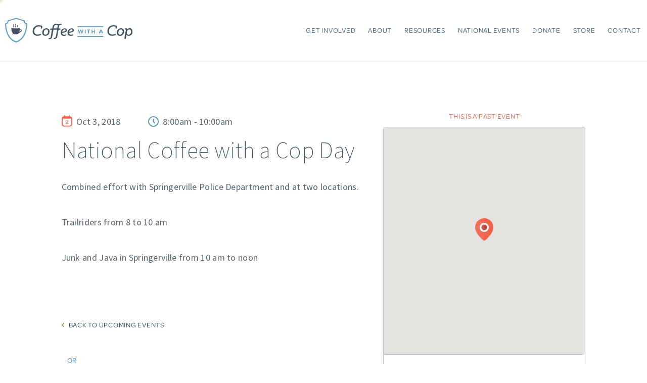

--- FILE ---
content_type: text/html; charset=UTF-8
request_url: https://coffeewithacop.com/events/national-coffee-with-a-cop-day-599/
body_size: 20840
content:
	<!doctype html>
	<html class="no-js" lang="en-US">
	<head>
		
<title>National Coffee with a Cop Day • Coffee With A Cop</title>

<meta replace charset="UTF-8">
<meta replace http-equiv="X-UA-Compatible" content="IE=edge">
<meta replace http-equiv="Content-Type" content="text/html; charset=UTF-8" />
<meta replace http-equiv="imagetoolbar" content="no" />
<link replace rel="canonical" href="https://coffeewithacop.com/events/national-coffee-with-a-cop-day-599/">
<link replace rel="shortlink" href="https://coffeewithacop.com/events/national-coffee-with-a-cop-day-599/">
<link replace rel="icon" type="image/x-icon" href="https://coffeewithacop.com/wp-content/uploads/2015/05/favicon.ico">
<link replace rel="icon" type="image/png" href="https://coffeewithacop.com/wp-content/uploads/2015/05/favicon-100x100.png">
<link replace rel="alternate" type="application/rss+xml" title="Coffee With A Cop Feed" href="https://coffeewithacop.com/feed/">
<meta replace name="viewport" content="width=device-width, initial-scale=1.0, maximum-scale=1.0, user-scalable=no">

<meta replace itemprop="name" content="National Coffee with a Cop Day • Coffee With A Cop">
<meta replace itemprop="image" content="https://coffeewithacop.com/wp-content/themes/coffeewithacop_theme/assets/img/social_the_rest_of_the_site.jpg">
<meta replace name="description" content="">
<meta replace name="keywords" content="">


						<meta replace property="og:title" content="National Coffee with a Cop Day • Coffee With A Cop">
						<meta replace property="og:site_url" content="https://coffeewithacop.com/events/national-coffee-with-a-cop-day-599/">
				<meta replace property="og:image" content="http://coffeewithacop.com/events/national-coffee-with-a-cop-day-599/?image">
	
	
			<meta replace property="twitter:card" content="summary_large_image">
					<meta replace property="twitter:site" content="@coffeewithacop">
				<meta replace property="twitter:title" content="National Coffee with a Cop Day • Coffee With A Cop">
					<meta replace property="twitter:image" content="http://coffeewithacop.com/events/national-coffee-with-a-cop-day-599/?image">
				<meta replace property="twitter:description" content="A Coffee with a Cop: 140 N Main St, Eagar AZ 85925">
				<meta replace property="twitter:url" content="https://coffeewithacop.com/events/national-coffee-with-a-cop-day-599/">
	


<meta replace name="mobile-web-app-capable" content="yes">
<meta replace name="apple-mobile-web-app-status-bar-style" content="black">
<meta replace name="application-name" content="Coffee With A Cop" />
<meta replace name="apple-mobile-web-app-title" content="Coffee With A Cop">

<meta replace id="theme-color" name="theme-color" content="#333333">
<meta replace name="msapplication-TileImage" content="https://coffeewithacop.com/wp-content/uploads/2015/05/favicon-144x144.png"><meta replace name="msapplication-TileColor" content="#333333">
<meta replace name="msapplication-tooltip" content="Start the Coffee With A Cop app">
<meta replace name="msapplication-starturl" content="./"><meta replace name="msapplication-navbutton-color" content="#333333" />
<link replace rel="apple-touch-icon" sizes="57x57" href="https://coffeewithacop.com/wp-content/uploads/2015/05/favicon-57x57.png" />
<link replace rel="apple-touch-icon" sizes="60x60" href="https://coffeewithacop.com/wp-content/uploads/2015/05/favicon-60x60.png" />
<link replace rel="apple-touch-icon" sizes="72x72" href="https://coffeewithacop.com/wp-content/uploads/2015/05/favicon-72x72.png" />
<link replace rel="apple-touch-icon" sizes="76x76" href="https://coffeewithacop.com/wp-content/uploads/2015/05/favicon-76x76.png" />
<link replace rel="apple-touch-icon" sizes="114x114" href="https://coffeewithacop.com/wp-content/uploads/2015/05/favicon-114x114.png" />
<link replace rel="apple-touch-icon" sizes="120x120" href="https://coffeewithacop.com/wp-content/uploads/2015/05/favicon-120x120.png" />
<link replace rel="apple-touch-icon" sizes="144x144" href="https://coffeewithacop.com/wp-content/uploads/2015/05/favicon-144x144.png" />
<link replace rel="apple-touch-icon" sizes="152x152" href="https://coffeewithacop.com/wp-content/uploads/2015/05/favicon-152x152.png" />
<link replace rel="apple-touch-icon" sizes="180x180" href="https://coffeewithacop.com/wp-content/uploads/2015/05/favicon-180x180.png" />

<link replace rel="icon" sizes="16x16" href="https://coffeewithacop.com/wp-content/uploads/2015/05/favicon-16x16.png" />
<link replace rel="icon" sizes="32x32" href="https://coffeewithacop.com/wp-content/uploads/2015/05/favicon-32x32.png" />
<link replace rel="icon" sizes="96x96" href="https://coffeewithacop.com/wp-content/uploads/2015/05/favicon-96x96.png" />
<link replace rel="icon" sizes="192x192" href="https://coffeewithacop.com/wp-content/uploads/2015/05/favicon-192x192.png" />

<meta replace name="msapplication-square70x70logo" content="https://coffeewithacop.com/wp-content/uploads/2015/05/favicon-128x128.png" />
<meta replace name="msapplication-square150x150logo" content="https://coffeewithacop.com/wp-content/uploads/2015/05/favicon-270x270.png" />
<meta replace name="msapplication-square310x310logo" content="https://coffeewithacop.com/wp-content/uploads/2015/05/favicon-558x558.png" />
		
		<link rel="stylesheet" type="text/css" href="//fonts.googleapis.com/css?family=Source+Sans+Pro:200,300,400" />
		
<meta name='robots' content='max-image-preview:large' />
	<style>img:is([sizes="auto" i], [sizes^="auto," i]) { contain-intrinsic-size: 3000px 1500px }</style>
	<link rel='dns-prefetch' href='//maps.googleapis.com' />
<link rel='dns-prefetch' href='//cdnjs.cloudflare.com' />
<link rel='dns-prefetch' href='//use.typekit.net' />
<script type="text/javascript">
/* <![CDATA[ */
window._wpemojiSettings = {"baseUrl":"https:\/\/s.w.org\/images\/core\/emoji\/16.0.1\/72x72\/","ext":".png","svgUrl":"https:\/\/s.w.org\/images\/core\/emoji\/16.0.1\/svg\/","svgExt":".svg","source":{"concatemoji":"https:\/\/coffeewithacop.com\/wp-includes\/js\/wp-emoji-release.min.js?ver=6.8.3"}};
/*! This file is auto-generated */
!function(s,n){var o,i,e;function c(e){try{var t={supportTests:e,timestamp:(new Date).valueOf()};sessionStorage.setItem(o,JSON.stringify(t))}catch(e){}}function p(e,t,n){e.clearRect(0,0,e.canvas.width,e.canvas.height),e.fillText(t,0,0);var t=new Uint32Array(e.getImageData(0,0,e.canvas.width,e.canvas.height).data),a=(e.clearRect(0,0,e.canvas.width,e.canvas.height),e.fillText(n,0,0),new Uint32Array(e.getImageData(0,0,e.canvas.width,e.canvas.height).data));return t.every(function(e,t){return e===a[t]})}function u(e,t){e.clearRect(0,0,e.canvas.width,e.canvas.height),e.fillText(t,0,0);for(var n=e.getImageData(16,16,1,1),a=0;a<n.data.length;a++)if(0!==n.data[a])return!1;return!0}function f(e,t,n,a){switch(t){case"flag":return n(e,"\ud83c\udff3\ufe0f\u200d\u26a7\ufe0f","\ud83c\udff3\ufe0f\u200b\u26a7\ufe0f")?!1:!n(e,"\ud83c\udde8\ud83c\uddf6","\ud83c\udde8\u200b\ud83c\uddf6")&&!n(e,"\ud83c\udff4\udb40\udc67\udb40\udc62\udb40\udc65\udb40\udc6e\udb40\udc67\udb40\udc7f","\ud83c\udff4\u200b\udb40\udc67\u200b\udb40\udc62\u200b\udb40\udc65\u200b\udb40\udc6e\u200b\udb40\udc67\u200b\udb40\udc7f");case"emoji":return!a(e,"\ud83e\udedf")}return!1}function g(e,t,n,a){var r="undefined"!=typeof WorkerGlobalScope&&self instanceof WorkerGlobalScope?new OffscreenCanvas(300,150):s.createElement("canvas"),o=r.getContext("2d",{willReadFrequently:!0}),i=(o.textBaseline="top",o.font="600 32px Arial",{});return e.forEach(function(e){i[e]=t(o,e,n,a)}),i}function t(e){var t=s.createElement("script");t.src=e,t.defer=!0,s.head.appendChild(t)}"undefined"!=typeof Promise&&(o="wpEmojiSettingsSupports",i=["flag","emoji"],n.supports={everything:!0,everythingExceptFlag:!0},e=new Promise(function(e){s.addEventListener("DOMContentLoaded",e,{once:!0})}),new Promise(function(t){var n=function(){try{var e=JSON.parse(sessionStorage.getItem(o));if("object"==typeof e&&"number"==typeof e.timestamp&&(new Date).valueOf()<e.timestamp+604800&&"object"==typeof e.supportTests)return e.supportTests}catch(e){}return null}();if(!n){if("undefined"!=typeof Worker&&"undefined"!=typeof OffscreenCanvas&&"undefined"!=typeof URL&&URL.createObjectURL&&"undefined"!=typeof Blob)try{var e="postMessage("+g.toString()+"("+[JSON.stringify(i),f.toString(),p.toString(),u.toString()].join(",")+"));",a=new Blob([e],{type:"text/javascript"}),r=new Worker(URL.createObjectURL(a),{name:"wpTestEmojiSupports"});return void(r.onmessage=function(e){c(n=e.data),r.terminate(),t(n)})}catch(e){}c(n=g(i,f,p,u))}t(n)}).then(function(e){for(var t in e)n.supports[t]=e[t],n.supports.everything=n.supports.everything&&n.supports[t],"flag"!==t&&(n.supports.everythingExceptFlag=n.supports.everythingExceptFlag&&n.supports[t]);n.supports.everythingExceptFlag=n.supports.everythingExceptFlag&&!n.supports.flag,n.DOMReady=!1,n.readyCallback=function(){n.DOMReady=!0}}).then(function(){return e}).then(function(){var e;n.supports.everything||(n.readyCallback(),(e=n.source||{}).concatemoji?t(e.concatemoji):e.wpemoji&&e.twemoji&&(t(e.twemoji),t(e.wpemoji)))}))}((window,document),window._wpemojiSettings);
/* ]]> */
</script>
<style id='wp-emoji-styles-inline-css' type='text/css'>

	img.wp-smiley, img.emoji {
		display: inline !important;
		border: none !important;
		box-shadow: none !important;
		height: 1em !important;
		width: 1em !important;
		margin: 0 0.07em !important;
		vertical-align: -0.1em !important;
		background: none !important;
		padding: 0 !important;
	}
</style>
<link rel='stylesheet' id='wp-block-library-css' href='https://coffeewithacop.com/wp-includes/css/dist/block-library/style.min.css?ver=6.8.3' type='text/css' media='all' />
<style id='classic-theme-styles-inline-css' type='text/css'>
/*! This file is auto-generated */
.wp-block-button__link{color:#fff;background-color:#32373c;border-radius:9999px;box-shadow:none;text-decoration:none;padding:calc(.667em + 2px) calc(1.333em + 2px);font-size:1.125em}.wp-block-file__button{background:#32373c;color:#fff;text-decoration:none}
</style>
<style id='global-styles-inline-css' type='text/css'>
:root{--wp--preset--aspect-ratio--square: 1;--wp--preset--aspect-ratio--4-3: 4/3;--wp--preset--aspect-ratio--3-4: 3/4;--wp--preset--aspect-ratio--3-2: 3/2;--wp--preset--aspect-ratio--2-3: 2/3;--wp--preset--aspect-ratio--16-9: 16/9;--wp--preset--aspect-ratio--9-16: 9/16;--wp--preset--color--black: #000000;--wp--preset--color--cyan-bluish-gray: #abb8c3;--wp--preset--color--white: #ffffff;--wp--preset--color--pale-pink: #f78da7;--wp--preset--color--vivid-red: #cf2e2e;--wp--preset--color--luminous-vivid-orange: #ff6900;--wp--preset--color--luminous-vivid-amber: #fcb900;--wp--preset--color--light-green-cyan: #7bdcb5;--wp--preset--color--vivid-green-cyan: #00d084;--wp--preset--color--pale-cyan-blue: #8ed1fc;--wp--preset--color--vivid-cyan-blue: #0693e3;--wp--preset--color--vivid-purple: #9b51e0;--wp--preset--gradient--vivid-cyan-blue-to-vivid-purple: linear-gradient(135deg,rgba(6,147,227,1) 0%,rgb(155,81,224) 100%);--wp--preset--gradient--light-green-cyan-to-vivid-green-cyan: linear-gradient(135deg,rgb(122,220,180) 0%,rgb(0,208,130) 100%);--wp--preset--gradient--luminous-vivid-amber-to-luminous-vivid-orange: linear-gradient(135deg,rgba(252,185,0,1) 0%,rgba(255,105,0,1) 100%);--wp--preset--gradient--luminous-vivid-orange-to-vivid-red: linear-gradient(135deg,rgba(255,105,0,1) 0%,rgb(207,46,46) 100%);--wp--preset--gradient--very-light-gray-to-cyan-bluish-gray: linear-gradient(135deg,rgb(238,238,238) 0%,rgb(169,184,195) 100%);--wp--preset--gradient--cool-to-warm-spectrum: linear-gradient(135deg,rgb(74,234,220) 0%,rgb(151,120,209) 20%,rgb(207,42,186) 40%,rgb(238,44,130) 60%,rgb(251,105,98) 80%,rgb(254,248,76) 100%);--wp--preset--gradient--blush-light-purple: linear-gradient(135deg,rgb(255,206,236) 0%,rgb(152,150,240) 100%);--wp--preset--gradient--blush-bordeaux: linear-gradient(135deg,rgb(254,205,165) 0%,rgb(254,45,45) 50%,rgb(107,0,62) 100%);--wp--preset--gradient--luminous-dusk: linear-gradient(135deg,rgb(255,203,112) 0%,rgb(199,81,192) 50%,rgb(65,88,208) 100%);--wp--preset--gradient--pale-ocean: linear-gradient(135deg,rgb(255,245,203) 0%,rgb(182,227,212) 50%,rgb(51,167,181) 100%);--wp--preset--gradient--electric-grass: linear-gradient(135deg,rgb(202,248,128) 0%,rgb(113,206,126) 100%);--wp--preset--gradient--midnight: linear-gradient(135deg,rgb(2,3,129) 0%,rgb(40,116,252) 100%);--wp--preset--font-size--small: 13px;--wp--preset--font-size--medium: 20px;--wp--preset--font-size--large: 36px;--wp--preset--font-size--x-large: 42px;--wp--preset--spacing--20: 0.44rem;--wp--preset--spacing--30: 0.67rem;--wp--preset--spacing--40: 1rem;--wp--preset--spacing--50: 1.5rem;--wp--preset--spacing--60: 2.25rem;--wp--preset--spacing--70: 3.38rem;--wp--preset--spacing--80: 5.06rem;--wp--preset--shadow--natural: 6px 6px 9px rgba(0, 0, 0, 0.2);--wp--preset--shadow--deep: 12px 12px 50px rgba(0, 0, 0, 0.4);--wp--preset--shadow--sharp: 6px 6px 0px rgba(0, 0, 0, 0.2);--wp--preset--shadow--outlined: 6px 6px 0px -3px rgba(255, 255, 255, 1), 6px 6px rgba(0, 0, 0, 1);--wp--preset--shadow--crisp: 6px 6px 0px rgba(0, 0, 0, 1);}:where(.is-layout-flex){gap: 0.5em;}:where(.is-layout-grid){gap: 0.5em;}body .is-layout-flex{display: flex;}.is-layout-flex{flex-wrap: wrap;align-items: center;}.is-layout-flex > :is(*, div){margin: 0;}body .is-layout-grid{display: grid;}.is-layout-grid > :is(*, div){margin: 0;}:where(.wp-block-columns.is-layout-flex){gap: 2em;}:where(.wp-block-columns.is-layout-grid){gap: 2em;}:where(.wp-block-post-template.is-layout-flex){gap: 1.25em;}:where(.wp-block-post-template.is-layout-grid){gap: 1.25em;}.has-black-color{color: var(--wp--preset--color--black) !important;}.has-cyan-bluish-gray-color{color: var(--wp--preset--color--cyan-bluish-gray) !important;}.has-white-color{color: var(--wp--preset--color--white) !important;}.has-pale-pink-color{color: var(--wp--preset--color--pale-pink) !important;}.has-vivid-red-color{color: var(--wp--preset--color--vivid-red) !important;}.has-luminous-vivid-orange-color{color: var(--wp--preset--color--luminous-vivid-orange) !important;}.has-luminous-vivid-amber-color{color: var(--wp--preset--color--luminous-vivid-amber) !important;}.has-light-green-cyan-color{color: var(--wp--preset--color--light-green-cyan) !important;}.has-vivid-green-cyan-color{color: var(--wp--preset--color--vivid-green-cyan) !important;}.has-pale-cyan-blue-color{color: var(--wp--preset--color--pale-cyan-blue) !important;}.has-vivid-cyan-blue-color{color: var(--wp--preset--color--vivid-cyan-blue) !important;}.has-vivid-purple-color{color: var(--wp--preset--color--vivid-purple) !important;}.has-black-background-color{background-color: var(--wp--preset--color--black) !important;}.has-cyan-bluish-gray-background-color{background-color: var(--wp--preset--color--cyan-bluish-gray) !important;}.has-white-background-color{background-color: var(--wp--preset--color--white) !important;}.has-pale-pink-background-color{background-color: var(--wp--preset--color--pale-pink) !important;}.has-vivid-red-background-color{background-color: var(--wp--preset--color--vivid-red) !important;}.has-luminous-vivid-orange-background-color{background-color: var(--wp--preset--color--luminous-vivid-orange) !important;}.has-luminous-vivid-amber-background-color{background-color: var(--wp--preset--color--luminous-vivid-amber) !important;}.has-light-green-cyan-background-color{background-color: var(--wp--preset--color--light-green-cyan) !important;}.has-vivid-green-cyan-background-color{background-color: var(--wp--preset--color--vivid-green-cyan) !important;}.has-pale-cyan-blue-background-color{background-color: var(--wp--preset--color--pale-cyan-blue) !important;}.has-vivid-cyan-blue-background-color{background-color: var(--wp--preset--color--vivid-cyan-blue) !important;}.has-vivid-purple-background-color{background-color: var(--wp--preset--color--vivid-purple) !important;}.has-black-border-color{border-color: var(--wp--preset--color--black) !important;}.has-cyan-bluish-gray-border-color{border-color: var(--wp--preset--color--cyan-bluish-gray) !important;}.has-white-border-color{border-color: var(--wp--preset--color--white) !important;}.has-pale-pink-border-color{border-color: var(--wp--preset--color--pale-pink) !important;}.has-vivid-red-border-color{border-color: var(--wp--preset--color--vivid-red) !important;}.has-luminous-vivid-orange-border-color{border-color: var(--wp--preset--color--luminous-vivid-orange) !important;}.has-luminous-vivid-amber-border-color{border-color: var(--wp--preset--color--luminous-vivid-amber) !important;}.has-light-green-cyan-border-color{border-color: var(--wp--preset--color--light-green-cyan) !important;}.has-vivid-green-cyan-border-color{border-color: var(--wp--preset--color--vivid-green-cyan) !important;}.has-pale-cyan-blue-border-color{border-color: var(--wp--preset--color--pale-cyan-blue) !important;}.has-vivid-cyan-blue-border-color{border-color: var(--wp--preset--color--vivid-cyan-blue) !important;}.has-vivid-purple-border-color{border-color: var(--wp--preset--color--vivid-purple) !important;}.has-vivid-cyan-blue-to-vivid-purple-gradient-background{background: var(--wp--preset--gradient--vivid-cyan-blue-to-vivid-purple) !important;}.has-light-green-cyan-to-vivid-green-cyan-gradient-background{background: var(--wp--preset--gradient--light-green-cyan-to-vivid-green-cyan) !important;}.has-luminous-vivid-amber-to-luminous-vivid-orange-gradient-background{background: var(--wp--preset--gradient--luminous-vivid-amber-to-luminous-vivid-orange) !important;}.has-luminous-vivid-orange-to-vivid-red-gradient-background{background: var(--wp--preset--gradient--luminous-vivid-orange-to-vivid-red) !important;}.has-very-light-gray-to-cyan-bluish-gray-gradient-background{background: var(--wp--preset--gradient--very-light-gray-to-cyan-bluish-gray) !important;}.has-cool-to-warm-spectrum-gradient-background{background: var(--wp--preset--gradient--cool-to-warm-spectrum) !important;}.has-blush-light-purple-gradient-background{background: var(--wp--preset--gradient--blush-light-purple) !important;}.has-blush-bordeaux-gradient-background{background: var(--wp--preset--gradient--blush-bordeaux) !important;}.has-luminous-dusk-gradient-background{background: var(--wp--preset--gradient--luminous-dusk) !important;}.has-pale-ocean-gradient-background{background: var(--wp--preset--gradient--pale-ocean) !important;}.has-electric-grass-gradient-background{background: var(--wp--preset--gradient--electric-grass) !important;}.has-midnight-gradient-background{background: var(--wp--preset--gradient--midnight) !important;}.has-small-font-size{font-size: var(--wp--preset--font-size--small) !important;}.has-medium-font-size{font-size: var(--wp--preset--font-size--medium) !important;}.has-large-font-size{font-size: var(--wp--preset--font-size--large) !important;}.has-x-large-font-size{font-size: var(--wp--preset--font-size--x-large) !important;}
:where(.wp-block-post-template.is-layout-flex){gap: 1.25em;}:where(.wp-block-post-template.is-layout-grid){gap: 1.25em;}
:where(.wp-block-columns.is-layout-flex){gap: 2em;}:where(.wp-block-columns.is-layout-grid){gap: 2em;}
:root :where(.wp-block-pullquote){font-size: 1.5em;line-height: 1.6;}
</style>
<link rel='stylesheet' id='typekit-stylesheet-css' href='//use.typekit.net/fnq2ycs.css?ver=6.8.3' type='text/css' media='all' />
<link rel='stylesheet' id='grainandmortar_css-css' href='https://coffeewithacop.com/wp-content/themes/coffeewithacop_theme/assets/css/main.css?v=1.19' type='text/css' media='all' />
<link rel='stylesheet' id='grainandmortar_compatibility-css' href='https://coffeewithacop.com/wp-content/themes/coffeewithacop_theme/assets/css/compatibility.css?v=1.09' type='text/css' media='all' />
<link rel='stylesheet' id='caldera-css-css' href='https://coffeewithacop.com/wp-content/plugins/caldera-forms/assets/build/css/caldera-forms-front.min.css' type='text/css' media='all' />
<script type="text/javascript" id="cwac_theme_script-js-extra">
/* <![CDATA[ */
var coffee_theme_data = {"templateUrl":"https:\/\/coffeewithacop.com\/wp-content\/themes\/coffeewithacop_theme"};
/* ]]> */
</script>
<link rel="https://api.w.org/" href="https://coffeewithacop.com/wp-json/" /><link rel="EditURI" type="application/rsd+xml" title="RSD" href="https://coffeewithacop.com/xmlrpc.php?rsd" />
<meta name="generator" content="WordPress 6.8.3" />
<link rel="canonical" href="https://coffeewithacop.com/events/national-coffee-with-a-cop-day-599/" />
<link rel='shortlink' href='https://coffeewithacop.com/?p=7851' />
<link rel="alternate" title="oEmbed (JSON)" type="application/json+oembed" href="https://coffeewithacop.com/wp-json/oembed/1.0/embed?url=https%3A%2F%2Fcoffeewithacop.com%2Fevents%2Fnational-coffee-with-a-cop-day-599%2F" />
<link rel="alternate" title="oEmbed (XML)" type="text/xml+oembed" href="https://coffeewithacop.com/wp-json/oembed/1.0/embed?url=https%3A%2F%2Fcoffeewithacop.com%2Fevents%2Fnational-coffee-with-a-cop-day-599%2F&#038;format=xml" />
	</head>
	<body class="wp-singular events-template-default single single-events postid-7851 single-format-standard wp-theme-coffeewithacop_theme content-wrapper national-coffee-with-a-cop-day-599 sidebar-primary">

		<header class="banner navbar wrap" role="banner"> <div class="content"> <div class="navbar-header"> <button type="button" class="hamburger caf" data-func="open_nav"> <span class="icon-bar"></span> <span class="icon-bar"></span> <span class="icon-bar"></span> <span class="icon-bar"></span> <span class="sr">Toggle navigation</span> </button> <a class="logo ajax" href="https://coffeewithacop.com/">Coffee With A Cop</a> <a class="logo alt ajax" href="https://coffeewithacop.com/">Coffee With A Cop</a> </div> <nav class="collapse navbar-collapse" role="navigation"> <ul id="menu-primary-navigation" class="nav navbar-nav"><li class="dropdown menu-get-involved"><a class="dropdown-toggle" data-toggle="dropdown" data-target="#" href="#">Get Involved <b class="caret"></b></a><ul class="dropdown-menu"><li class="menu-police-officer"><a href="https://coffeewithacop.com/police/" title="Get Involved as a Police Officer">Police Officer</a></li><li class="menu-community"><a href="https://coffeewithacop.com/community/" title="Get Involved as a Community Member">Community</a></li><li class="menu-national-cwac-day"><a href="https://coffeewithacop.com/national-cwac-day/">National CWAC Day</a></li></ul></li><li class="menu-about"><a href="https://coffeewithacop.com/about/">About</a></li><li class="menu-resources"><a href="https://coffeewithacop.com/resource-download/">Resources</a></li><li class="menu-national-events"><a href="https://coffeewithacop.com/?page_id=5310">National Events</a></li><li class="menu-donate"><a href="https://coffeewithacop.com/donate/">Donate</a></li><li class="menu-store"><a href="https://coffeewithacop.com/store/">Store</a></li><li class="menu-contact"><a href="https://coffeewithacop.com/contact/">Contact</a></li><li class="menu-credits"><a href="https://coffeewithacop.com/credits/">Credits</a></li></ul> </nav> </div></header><div id="loader-bar"><dd></dd><dt></dt></div><div id="loader" class="pageload-overlay" data-opening="M -18 -26.90625 L -18 86.90625 L 98 86.90625 L 98 -26.90625 L -18 -26.90625 Z M 40 29.96875 C 40.01804 29.96875 40.03125 29.98196 40.03125 30 C 40.03125 30.01804 40.01804 30.03125 40 30.03125 C 39.98196 30.03125 39.96875 30.01804 39.96875 30 C 39.96875 29.98196 39.98196 29.96875 40 29.96875 Z"> <svg xmlns="http://www.w3.org/2000/svg" width="100%" height="100%" viewBox="0 0 80 60" preserveAspectRatio="xMidYMid slice" class="loader"> <path d="M -18 -26.90625 L -18 86.90625 L 98 86.90625 L 98 -26.90625 L -18 -26.90625 Z M 40 -25.6875 C 70.750092 -25.6875 95.6875 -0.7500919 95.6875 30 C 95.6875 60.750092 70.750092 85.6875 40 85.6875 C 9.2499078 85.6875 -15.6875 60.750092 -15.6875 30 C -15.6875 -0.7500919 9.2499078 -25.6875 40 -25.6875 Z"/> </svg> <svg version="1.1" xmlns="http://www.w3.org/2000/svg" xmlns:xlink="http://www.w3.org/1999/xlink" xmlns:a="http://ns.adobe.com/AdobeSVGViewerExtensions/3.0/" x="0px" y="0px" width="100%" height="100%" viewBox="0 0 235.5 260.6" enable-background="new 0 0 235.5 260.6" xml:space="preserve" class="logo-loader"><defs></defs><path fill="#5696C2" d="M114.5,260.1l-0.2-0.1c-5-1.1-30.8-8-56.3-32.8c-15.9-15.5-28.8-35-38.4-58.1C7.9,140.8,1.4,107.3,0.2,69.7 L0,58.1l11-2.6c3.2-1,13.4-5.1,13.4-16.1v-9.9L117.7,0l93.2,29.5v9.9c0,5.1,2,9.2,6.1,12.3c3.6,2.8,7.4,3.8,7.4,3.8l11.1,2.7 l-0.2,11.4c-1.2,37.8-7.8,71.3-19.4,99.5c-9.5,23-22.5,42.6-38.4,58.1C152,252,126.1,258.9,121.1,260l-0.2,0.1l-3.1,0.6L114.5,260.1 z"/><path fill="#FFFFFF" d="M222.7,61.8c-0.8-0.2-18.4-4.8-18.4-22.4v-5.2L117.6,6.8L30.8,34.2v5.2c0,17.5-17.6,22.2-18.3,22.4l-6.1,1.5 l0.2,6.2c1.2,37,7.6,69.7,18.9,97.1c9.2,22.2,21.6,41,37,56c26.5,25.8,52.5,31,53.6,31.2l1.5,0.3l1.5-0.3 c1.1-0.2,27.1-5.4,53.6-31.2c15.3-14.9,27.8-33.8,37-56c11.3-27.4,17.7-60,18.9-97.1l0.2-6.2L222.7,61.8z M222.4,69.3 c-1.2,36.3-7.4,68.2-18.5,94.9c-8.9,21.4-20.8,39.6-35.6,53.9c-25.2,24.5-49.4,29.4-50.5,29.6l-0.3,0.1l-0.3-0.1 c-1-0.2-25.2-5-50.4-29.6c-14.8-14.4-26.7-32.5-35.6-53.9c-11-26.7-17.2-58.6-18.5-94.9l-0.1-1.2l1.3-0.3c0.9-0.2,23-6.1,23-28.3v-1 l80.6-25l80.6,25v1c0,22.2,22,28.1,23,28.3l1.3,0.3L222.4,69.3z M136.6,202.1c0.1-0.9,0.1-1.9,0.1-2.9v-0.7c0-0.8-0.7-1.5-1.5-1.5 c0,0-8.8,1.2-18.4,1.2s-19-1.2-19-1.2c-0.8,0-1.5,0.7-1.5,1.5v0.7c0,8.5,2.7,16.7,7.7,23.6c0.2,0.2,1.1,1,3,1.7c2,0.7,5,1.4,9.5,1.4 c8.3,0,12.2-2.8,12.5-3.2l0,0c0.7-1,1.4-2.1,2.1-3.2c1.7-0.1,6.6-0.9,11.1-6.5c2.7-3.4,2.2-6.9,0.6-8.8 C141.2,202.3,138.7,201.8,136.6,202.1z M140,211.3c-2.7,3.4-5.5,4.7-7.3,5.2c1.8-3.7,3-7.6,3.6-11.7c1.6-0.3,3.4-0.1,4.4,1.1 C141.3,206.8,142,208.8,140,211.3z M108.9,181.5c-0.5-0.5-1.3-0.5-1.8,0s-0.5,1.3,0,1.8c0.1,0.1,1.8,1.9,0.7,3.7 c-1.8,2.7-0.7,5.2,0.1,6.2c0.3,0.3,0.6,0.4,0.9,0.4s0.6-0.1,0.8-0.3c0.5-0.5,0.6-1.3,0.1-1.8c0,0-1.1-1.3,0.1-3.1 C111.7,185.7,110,182.7,108.9,181.5z M116.8,179.1c-0.4-0.6-1.2-0.7-1.7-0.3c-0.6,0.4-0.7,1.2-0.3,1.8c0,0,2.1,3.2,0.7,6.2 c-2,4.3,0,7.6,0.1,7.7c0.2,0.4,0.6,0.6,1.1,0.6c0.2,0,0.5-0.1,0.7-0.2c0.6-0.4,0.8-1.1,0.4-1.7c-0.1-0.1-1.3-2.3,0.1-5.3 C119.8,183.5,116.9,179.3,116.8,179.1z M126.3,186.9c-0.2-1.8-1.7-3.1-1.9-3.2c-0.6-0.5-1.3-0.4-1.8,0.2c-0.4,0.6-0.3,1.3,0.2,1.8 c0.2,0.1,0.9,0.8,0.9,1.5c0,0.2,0,0.4-0.3,0.8c-1,1.1-1.1,2.2-1.1,2.9c0.1,1.5,1.1,2.4,1.2,2.5c0.2,0.2,0.5,0.3,0.8,0.3 c0.4,0,0.7-0.1,0.9-0.4c0.5-0.5,0.4-1.3-0.1-1.8c-0.4-0.3-0.6-0.9,0.1-1.8C126,188.8,126.4,187.9,126.3,186.9z M93.6,115.6l-2.3,6.6 l-1.9-6.1c-0.3-0.9-1.1-1.5-2-1.5s-1.7,0.6-2,1.5l-1.9,6.1l-2.3-6.6c-0.2-0.6-0.8-1-1.5-1c-1,0-1.8,1-1.4,2l3.6,10.2 c0.2,0.6,0.8,1,1.5,1s1.3-0.4,1.5-1.1l2.6-8.1l2.6,8.1c0.2,0.6,0.8,1.1,1.5,1.1l0,0c0.7,0,1.2-0.4,1.4-1l3.6-10.2 c0.1-0.2,0.1-0.3,0.1-0.5c0-0.8-0.6-1.5-1.5-1.5C94.4,114.6,93.9,115,93.6,115.6z M101,116.1v10.3c0,0.8,0.7,1.5,1.5,1.5 s1.5-0.7,1.5-1.5v-10.3c0-0.8-0.7-1.5-1.5-1.5C101.7,114.6,101,115.3,101,116.1z M113.7,127.8c0.8,0,1.5-0.7,1.5-1.5v-9.2h2.5 c0.7,0,1.3-0.6,1.3-1.3s-0.6-1.3-1.3-1.3h-8c-0.7,0-1.3,0.6-1.3,1.3s0.6,1.3,1.3,1.3h2.5v9.2C112.2,127.1,112.9,127.8,113.7,127.8z M134.7,126.3V116c0-0.8-0.7-1.5-1.5-1.5s-1.5,0.6-1.5,1.5v4h-5.3v-4c0-0.8-0.7-1.5-1.5-1.5s-1.5,0.6-1.5,1.5v10.3 c0,0.8,0.7,1.5,1.5,1.5s1.5-0.7,1.5-1.5v-3.7h5.3v3.7c0,0.8,0.7,1.5,1.5,1.5C134,127.8,134.7,127.1,134.7,126.3z M156.5,115.9 c-0.3-0.8-1.1-1.3-2-1.3s-1.7,0.5-2,1.3l-4.3,9.9c-0.1,0.2-0.1,0.4-0.1,0.6c0,0.7,0.6,1.4,1.5,1.4c0.6,0,1.1-0.3,1.3-0.9l0.9-2h5.6 l0.9,2c0.2,0.5,0.7,0.9,1.3,0.9c1,0,1.8-1.1,1.3-2L156.5,115.9z M152.8,122.4l1.7-3.8l1.7,3.8H152.8z M66.5,123.8H48.3 c-1.1,0-2,0.9-2,2s0.9,2,2,2h18.1c1.1,0,2-0.9,2-2C68.5,124.7,67.6,123.8,66.5,123.8z M66.5,114.5H44.6c-1.1,0-2,0.9-2,2s0.9,2,2,2 h21.9c1.1,0,2-0.9,2-2C68.5,115.5,67.6,114.5,66.5,114.5z M187.7,123.8H170c-1.1,0-2,0.9-2,2s0.9,2,2,2h17.7c1.1,0,2-0.9,2-2 S188.8,123.8,187.7,123.8z M190.5,114.5H170c-1.1,0-2,0.9-2,2s0.9,2,2,2h20.5c1.1,0,2-0.9,2-2C192.5,115.5,191.6,114.5,190.5,114.5z M73.7,65.8c0,1.3,1,2.3,2.4,2.3c1.2,0,2.1-0.8,2.3-1.9l0.8-4.9c0.2-1.4-0.5-2.7-1.8-3.2c-3.1-1.1-6.8-1.9-10.6-1.9 c-13.2,0-21.5,9.6-21.5,20.8c0,10.5,7.2,16.2,17,16.2c4.6,0,8.7-1.3,11.5-2.5c0.7-0.3,1.1-0.9,1.2-1.6c0.3-1.6-1.4-2.9-2.9-2.2 c-2.9,1.2-6.1,2-9.2,2c-6.6,0-12.2-3.5-12.2-11.9c0-9,6.4-16.5,16.2-16.5c2.7,0,5.6,0.6,7.6,1.2l-0.7,3.8 C73.7,65.6,73.7,65.7,73.7,65.8z M90,93.1c9,0,14.5-6.9,14.5-15c0-7.3-4.5-11.3-11.3-11.3c-9.1,0-14.5,6.9-14.5,15 C78.7,89.1,83.2,93.1,90,93.1z M93.1,70.7c4.1,0,6.1,3,6.1,7.4c0,5.8-3.6,11.1-9.1,11.1c-4.1,0-6.1-3-6.1-7.4 C84,76.1,87.6,70.7,93.1,70.7z M109,71.6h4.2l-4.4,25.1c-0.7,3.5-2.6,4.2-4.6,4.2c-0.3,0-0.7,0-1-0.1c-1-0.1-2,0.6-2.2,1.6 c-0.2,1.1,0.6,2.2,1.8,2.3c0.6,0.1,1.1,0.1,1.7,0.1c4.9,0,8.3-2.3,9.4-8.3l4.5-24.9h12.5l-4.3,24.2c-0.7,3.5-2.5,4.1-4.6,4.1 c-0.3,0-0.7,0-1,0c-0.1,0-0.1,0-0.2,0c-1,0-1.8,0.7-2,1.6c-0.2,1.1,0.6,2.2,1.8,2.3c0.6,0.1,1.2,0.1,1.8,0.1c4.9,0,8.3-2.2,9.3-8.3 l4.3-24h5.2c1,0,1.8-0.7,2-1.7c0.2-1.2-0.7-2.4-2-2.4h-4.5l1.4-8.1c0.7-3.7,2.8-4.9,6.1-4.9c0.4,0,0.9,0,1.3,0.1c0.1,0,0.1,0,0.2,0 c0.9,0,1.7-0.7,1.9-1.6c0.2-1.1-0.6-2.2-1.7-2.3c-0.8-0.1-1.6-0.2-2.5-0.2c-2.9,0-5.3,0.7-7,2.1c-2.9-0.8-5.9-1.5-8.9-1.5 c-5.7,0-10.9,2.2-12.2,9.4l-1.3,6.9h-5c-1,0-1.9,0.7-2,1.7C106.7,70.4,107.7,71.6,109,71.6z M120.3,60.7c0.7-4.1,3.8-5.6,7.6-5.6 c2.1,0,4.2,0.5,6.1,1c-0.4,0.9-0.8,2-1,3.2l-1.5,8.2H119L120.3,60.7z M157.7,66.8c-7.9,0-14.3,6.4-14.3,15.1 c0,7.6,4.9,11.2,11.5,11.2c2.7,0,5.1-0.6,7.1-1.4c0.6-0.2,1-0.7,1.1-1.3c0.3-1.4-1.1-2.5-2.4-2.1c-1.6,0.5-3.3,0.9-5.1,0.9 c-4.2,0-6.8-2-7.1-6.6c8.3-0.4,17-2.6,17-9.4C165.4,69.5,162.8,66.8,157.7,66.8z M148.7,78.9c1.1-4.8,4.5-8.3,8.8-8.3 c2.5,0,3.3,1.3,3.3,2.8C160.8,77.2,154.7,78.6,148.7,78.9z M179.2,93.1c2.7,0,5.2-0.6,7.1-1.4c0.6-0.2,1-0.7,1.1-1.3 c0.3-1.4-1.1-2.5-2.4-2.1c-1.6,0.5-3.3,0.9-5.1,0.9c-4.3,0-6.8-2-7.1-6.6c8.3-0.4,17-2.6,17-9.4c0-3.7-2.7-6.4-7.8-6.4 c-7.9,0-14.3,6.4-14.3,15.1C167.8,89.6,172.7,93.1,179.2,93.1z M181.8,70.6c2.5,0,3.3,1.3,3.3,2.8c0,3.8-6.1,5.3-12.1,5.5 C174.1,74,177.6,70.6,181.8,70.6z M99,164.4l-2.3-2.3c-0.2-0.2-0.6-0.3-0.9,0c-1.6,1.2-3.5,2.1-5.7,2.1c-4.8,0-8.3-3.9-8.3-8.5 s3.5-8.6,8.3-8.6c2.1,0,4.2,0.8,5.7,2.2c0.3,0.3,0.7,0.3,0.9,0L99,147c0.3-0.3,0.3-0.7,0-1c-2.5-2.2-5.2-3.4-9-3.4 c-7.4,0-13.4,5.9-13.4,13.2S82.6,169,90,169c3.3,0,6.5-1.1,9-3.6C99.2,165.2,99.3,164.7,99,164.4z M132.2,155.8 c0-7.3-5.9-13.2-13.4-13.2c-7.4,0-13.3,5.9-13.3,13.2s5.9,13.2,13.3,13.2C126.3,169,132.2,163.2,132.2,155.8z M118.9,164.2 c-4.7,0-8.5-3.8-8.5-8.4c0-4.6,3.8-8.5,8.5-8.5s8.5,3.8,8.5,8.5S123.6,164.2,118.9,164.2z M150.3,143h-8.7c-0.4,0-0.7,0.3-0.7,0.7 V168c0,0.4,0.3,0.7,0.7,0.7h3.4c0.4,0,0.7-0.3,0.7-0.7v-8.6h4.6c4.5,0,8.3-3.7,8.3-8.2S154.8,143,150.3,143z M150,154.8h-4.3v-7.4 h4.3c2.1,0,3.8,1.5,3.8,3.6C153.8,153.2,152,154.8,150,154.8z"/></svg></div> <div id="center"></div> <div id="full"></div> <div id="main" role="document"> <main class="main" role="main" data-theclass="wp-singular events-template-default single single-events postid-7851 single-format-standard wp-theme-coffeewithacop_theme content-wrapper national-coffee-with-a-cop-day-599 sidebar-primary"> <style> .sumo-container { position: absolute; left: -25px; }</style><section class="container post-listing"> <article class="container post-7851 events type-events status-publish format-standard hentry"> <div class="column seven kitchensink"> <p class="date-time"><img src="https://coffeewithacop.com/wp-content/themes/coffeewithacop_theme/assets/img/event_calendar.svg" alt=" > ">&nbsp;&nbsp;<span>Oct 3, 2018</span> <span class="show-later"></span><img src="https://coffeewithacop.com/wp-content/themes/coffeewithacop_theme/assets/img/event_clock.svg" style="margin-left: 50px;"alt=" > ">&nbsp;&nbsp;<span>8:00am&nbsp;-&nbsp;10:00am</span></p> <h1 class="h2">National Coffee with a Cop Day</h1> <p>Combined effort with Springerville Police Department and at two locations. </p><p>Trailriders from 8 to 10 am</p><p>Junk and Java in Springerville from 10 am to noon</p> <p>&nbsp;</p> <a href="/upcoming-events" class="next h6 pull-left"><img src="https://coffeewithacop.com/wp-content/themes/coffeewithacop_theme/assets/img/bullet.svg" alt=" > ">&nbsp;&nbsp;&nbsp;Back to Upcoming Events</a><p>&nbsp;</p> <p class="h6">&nbsp;&nbsp;&nbsp;&nbsp;OR</p><br/> <a href="/past-events" class="next h6 pull-left"><img src="https://coffeewithacop.com/wp-content/themes/coffeewithacop_theme/assets/img/bullet.svg" alt=" > ">&nbsp;&nbsp;&nbsp;Back to past Events</a> </div> <div class="column five"> <p class="h6 text-center red" style="margin: 0 0 12px auto;max-width:400px;color:#f3644f;">This is a past event</p> <div class="event-location-card"> <div id="map-canvas"></div> <a href="https://www.google.com/maps?saddr=Current+Location&daddr=140+N+Main+St%2C+Eagar%2C+AZ+85925%2C+USA" target="_blank" title="Directions to 140 N Main St on Google Maps" class="map-details group"> <img src="https://coffeewithacop.com/wp-content/themes/coffeewithacop_theme/assets/img/event_address_pin.svg" class="pull-left icon"alt=" > "> <div class="pull-left group"> <p class="name">Trailriders Restaurant</p> <p class="address h6">140 N Main St</p> </div> </a> </div> <ul class="unstyled inline text-center" style="margin: 24px 0 24px auto;max-width:400px"> <li><a href="http://www.facebook.com/sharer/sharer.php?u=https://coffeewithacop.com/events/national-coffee-with-a-cop-day-599/" target="_blank" onclick="event.stopPropagation();window.event.cancelBubble = true;" class="stop-prop ca-facebook facebook"><img src="https://coffeewithacop.com/wp-content/themes/coffeewithacop_theme/assets/img/table_facebook.svg" alt=" > "></li> <li><a href="https://twitter.com/intent/tweet?text=There's a @coffeewithacop event at Trailriders Restaurant in Eagar, AZ on October 3rd at 10am&url=https://coffeewithacop.com/events/national-coffee-with-a-cop-day-599/" data-tweet-content="There's a @coffeewithacop event at Trailriders Restaurant in Eagar, AZ on October 3rd at 10am" target="_blank" onclick="event.stopPropagation();window.event.cancelBubble = true;" class="ca-tweet twitter tweet"><img src="https://coffeewithacop.com/wp-content/themes/coffeewithacop_theme/assets/img/table_twitter.svg" alt=" > "></a></li> </ul> </div> </article> <div class="sumo-container"> <a data-sumome-share-id="b229ee4e-33a4-4c8d-ad1a-ca53f576f7fb"></a> </div></section><section class="light"> <section style="padding: 0;"> <p class="h4 text-center">Nearby Events</p> </section> <section id="upcoming-events" class="container thin"> <div class="events-list container"> <table class="table table-striped table-hover"> <thead> <tr> <th class="date">Date</th> <th class="city">City</th> <th class="location">Location &amp; Address</th> <th class="share">Share</th> </tr> </thead> <tbody> <tr class="caf"> <td colspan="4" style="text-align: center;"> No Events Found </td> </tr> </tbody> </table> </div> </section></section><section class="get-involved event-archive container bleed light"> <div class="container one-half wide"> <div class="column text-center blue"> <div class="content police"> <img src="https://coffeewithacop.com/wp-content/themes/coffeewithacop_theme/assets/img/event_add_event.svg" alt="For Police Officers"> <p class="h4">Officers, Submit an&nbsp;event</p> <p>Are you hosting a Coffee with a Cop event? Send the event details and get it&nbsp;posted.</p> <a href="/add-an-event" class="button blue">Add your event</a> </div> </div> <div class="column text-center blue"> <div class="content community"> <img src="https://coffeewithacop.com/wp-content/themes/coffeewithacop_theme/assets/img/event_feedback.svg" alt="For Community Members"> <p class="h4">Event feedback</p> <p>Have you attended a Coffee with a Cop event? Let us know how it&nbsp;went.</p> <a href="/contact#feedback" class="button blue">Contact</a> </div> </div> </div></section> </main> </div> <footer> <div class="full bgcolor-353F48"> <div class="contentWrap"> <div class="section-footer-wrapper"> <div class="section-footer-left"> <div class="section-footer-left_column1"> <div class="section-cwac-logo-badge"> <svg width="153" height="170" viewBox="0 0 153 170" fill="none" xmlns="http://www.w3.org/2000/svg"><path d="M147.897 38.3531C147.35 38.2164 135.316 35.0715 135.316 23.0392V19.4842L76.0342 0.751953L16.6838 19.4842V23.0392C16.6838 35.0032 4.64957 38.2164 4.17094 38.3531L0 39.3786L0.136752 43.6172C0.957265 68.9126 5.33333 91.2681 13.0598 110C19.3504 125.178 27.8291 138.03 38.359 148.285C56.4786 165.923 74.2564 169.478 75.0085 169.615L76.0342 169.82L77.0598 169.615C77.812 169.478 95.5897 165.923 113.709 148.285C124.171 138.099 132.718 125.178 139.009 110C146.735 91.2681 151.111 68.9809 151.932 43.6172L152.068 39.3786L147.897 38.3531ZM147.692 43.4805C146.872 68.2973 142.632 90.1059 135.043 108.36C128.957 122.99 120.821 135.432 110.701 145.209C93.4701 161.958 76.9231 165.308 76.1709 165.445L75.9658 165.513L75.7607 165.445C75.0769 165.308 58.5299 162.027 41.2991 145.209C31.1795 135.364 23.0427 122.99 16.9573 108.36C9.4359 90.1059 5.19658 68.2973 4.30769 43.4805L4.23932 42.6601L5.1282 42.455C5.74359 42.3183 20.8547 38.2847 20.8547 23.1075V22.4239L75.9658 5.33245L131.077 22.4239V23.1075C131.077 38.2847 146.12 42.3183 146.803 42.455L147.692 42.6601V43.4805Z" fill="white"/><path d="M89.0256 134.27C89.094 133.655 89.094 132.971 89.094 132.287V131.809C89.094 131.262 88.6154 130.783 88.0684 130.783C88.0684 130.783 82.0513 131.604 75.4872 131.604C68.9231 131.604 62.4957 130.783 62.4957 130.783C61.9487 130.783 61.4701 131.262 61.4701 131.809V132.287C61.4701 138.099 63.3162 143.705 66.735 148.422C66.8718 148.559 67.4872 149.105 68.7863 149.584C70.1538 150.063 72.2051 150.541 75.282 150.541C80.9573 150.541 83.6239 148.627 83.8291 148.353C84.3077 147.67 84.7863 146.918 85.265 146.166C86.4273 146.097 89.7778 145.55 92.8547 141.722C94.7009 139.398 94.359 137.005 93.265 135.706C92.1709 134.407 90.4615 134.065 89.0256 134.27ZM91.3504 140.56C89.5043 142.884 87.5897 143.773 86.359 144.115C87.5897 141.585 88.4102 138.919 88.8205 136.116C89.9145 135.911 91.1453 136.048 91.8291 136.868C92.2393 137.483 92.7179 138.851 91.3504 140.56Z" fill="white"/><path d="M70.0855 120.187C69.7436 119.845 69.1966 119.845 68.8547 120.187C68.5128 120.529 68.5128 121.075 68.8547 121.417C68.9231 121.486 70.0855 122.716 69.3333 123.947C68.1026 125.793 68.8547 127.502 69.4017 128.186C69.6068 128.391 69.812 128.459 70.0171 128.459C70.2222 128.459 70.4273 128.391 70.5641 128.254C70.906 127.912 70.9744 127.365 70.6325 127.023C70.6325 127.023 69.8803 126.135 70.7009 124.904C72 123.058 70.8376 121.007 70.0855 120.187Z" fill="white"/><path d="M75.4872 118.546C75.2137 118.136 74.6667 118.068 74.3248 118.341C73.9145 118.614 73.8462 119.161 74.1197 119.572C74.1197 119.572 75.5556 121.759 74.5983 123.81C73.2308 126.75 74.5983 129.006 74.6667 129.074C74.8034 129.348 75.0769 129.485 75.4188 129.485C75.5556 129.485 75.7607 129.416 75.8974 129.348C76.3077 129.074 76.4445 128.596 76.171 128.186C76.1026 128.117 75.2821 126.613 76.2393 124.562C77.5385 121.554 75.5556 118.683 75.4872 118.546Z" fill="white"/><path d="M81.9829 123.878C81.8461 122.648 80.8205 121.759 80.6837 121.691C80.2735 121.349 79.7949 121.417 79.453 121.828C79.1795 122.238 79.2478 122.716 79.5897 123.058C79.7265 123.126 80.2051 123.605 80.2051 124.084C80.2051 124.22 80.2051 124.357 80 124.631C79.3162 125.383 79.2478 126.135 79.2478 126.613C79.3162 127.639 80 128.254 80.0684 128.322C80.2051 128.459 80.4102 128.527 80.6154 128.527C80.8889 128.527 81.094 128.459 81.2308 128.254C81.5726 127.912 81.5043 127.365 81.1624 127.023C80.8889 126.818 80.7521 126.408 81.2308 125.793C81.7778 125.177 82.0513 124.562 81.9829 123.878Z" fill="white"/><path d="M59.6239 75.1339L58.0513 79.646L56.7521 75.4757C56.547 74.8604 56 74.4502 55.3846 74.4502C54.7692 74.4502 54.2222 74.8604 54.0171 75.4757L52.7179 79.646L51.1453 75.1339C51.0085 74.7237 50.5983 74.4502 50.1197 74.4502C49.4359 74.4502 48.8889 75.1339 49.1624 75.8176L51.6239 82.7909C51.7607 83.201 52.1709 83.4745 52.6496 83.4745C53.1282 83.4745 53.5385 83.201 53.6752 82.7225L55.453 77.1849L57.2308 82.7225C57.3675 83.1327 57.7778 83.4745 58.2564 83.4745C58.735 83.4745 59.0769 83.201 59.2137 82.7909L61.6752 75.8176C61.7436 75.6808 61.7436 75.6125 61.7436 75.4757C61.7436 74.9288 61.3333 74.4502 60.7179 74.4502C60.1709 74.4502 59.8291 74.7237 59.6239 75.1339Z" fill="white"/><path d="M64.6838 75.4757V82.5174C64.6838 83.0643 65.1624 83.5429 65.7094 83.5429C66.2564 83.5429 66.735 83.0643 66.735 82.5174V75.4757C66.735 74.9288 66.2564 74.4502 65.7094 74.4502C65.1624 74.4502 64.6838 74.9288 64.6838 75.4757Z" fill="white"/><path d="M73.3675 83.4744C73.9145 83.4744 74.3932 82.9958 74.3932 82.4489V76.1592H76.1026C76.5812 76.1592 76.9914 75.749 76.9914 75.2705C76.9914 74.7919 76.5812 74.3817 76.1026 74.3817H70.6325C70.1538 74.3817 69.7436 74.7919 69.7436 75.2705C69.7436 75.749 70.1538 76.1592 70.6325 76.1592H72.3419V82.4489C72.3419 82.9958 72.8205 83.4744 73.3675 83.4744Z" fill="white"/><path d="M87.7265 82.4489V75.4072C87.7265 74.8603 87.2479 74.3817 86.7009 74.3817C86.1538 74.3817 85.6752 74.7919 85.6752 75.4072V78.1418H82.0513V75.4072C82.0513 74.8603 81.5726 74.3817 81.0256 74.3817C80.4786 74.3817 80 74.7919 80 75.4072V82.4489C80 82.9958 80.4786 83.4744 81.0256 83.4744C81.5726 83.4744 82.0513 82.9958 82.0513 82.4489V79.9193H85.6752V82.4489C85.6752 82.9958 86.1538 83.4744 86.7009 83.4744C87.2479 83.4744 87.7265 82.9958 87.7265 82.4489Z" fill="white"/><path d="M102.632 75.339C102.427 74.7921 101.88 74.4502 101.265 74.4502C100.65 74.4502 100.103 74.7921 99.8974 75.339L96.9573 82.1072C96.8889 82.2439 96.8889 82.3807 96.8889 82.5174C96.8889 82.9959 97.2991 83.4745 97.9145 83.4745C98.3248 83.4745 98.6667 83.2694 98.8034 82.8592L99.4188 81.4919H103.248L103.863 82.8592C104 83.2011 104.342 83.4745 104.752 83.4745C105.436 83.4745 105.983 82.7225 105.641 82.1072L102.632 75.339ZM100.103 79.7828L101.265 77.1849L102.427 79.7828H100.103Z" fill="white"/><path d="M41.094 80.7398H28.6496C27.8974 80.7398 27.282 81.3551 27.282 82.1071C27.282 82.8591 27.8974 83.4744 28.6496 83.4744H41.0256C41.7778 83.4744 42.3932 82.8591 42.3932 82.1071C42.4615 81.3551 41.8461 80.7398 41.094 80.7398Z" fill="white"/><path d="M41.094 74.3817H26.1197C25.3675 74.3817 24.7521 74.997 24.7521 75.749C24.7521 76.5011 25.3675 77.1164 26.1197 77.1164H41.094C41.8461 77.1164 42.4615 76.5011 42.4615 75.749C42.4615 75.0654 41.8461 74.3817 41.094 74.3817Z" fill="white"/><path d="M123.966 80.7398H111.863C111.111 80.7398 110.496 81.3551 110.496 82.1071C110.496 82.8591 111.111 83.4744 111.863 83.4744H123.966C124.718 83.4744 125.333 82.8591 125.333 82.1071C125.333 81.3551 124.718 80.7398 123.966 80.7398Z" fill="white"/><path d="M125.88 74.3817H111.863C111.111 74.3817 110.496 74.997 110.496 75.749C110.496 76.5011 111.111 77.1164 111.863 77.1164H125.88C126.632 77.1164 127.248 76.5011 127.248 75.749C127.248 75.0654 126.632 74.3817 125.88 74.3817Z" fill="white"/><path d="M46.0171 41.0877C46.0171 41.9765 46.7008 42.6602 47.6581 42.6602C48.4786 42.6602 49.094 42.1132 49.2308 41.3612L49.7778 38.0113C49.9145 37.0542 49.4359 36.1654 48.547 35.8236C46.4273 35.0716 43.8974 34.5246 41.2991 34.5246C32.2735 34.5246 26.5983 41.0877 26.5983 48.7447C26.5983 55.9231 31.5214 59.82 38.2222 59.82C41.3675 59.82 44.1709 58.9312 46.0855 58.1108C46.5641 57.9057 46.8376 57.4955 46.906 57.017C47.1111 55.9231 45.9487 55.0344 44.9231 55.5129C42.9402 56.3333 40.7521 56.8802 38.6325 56.8802C34.1196 56.8802 30.2906 54.4874 30.2906 48.7447C30.2906 42.5918 34.6667 37.4644 41.3675 37.4644C43.2137 37.4644 45.1966 37.8746 46.5641 38.2848L46.0855 40.8827C46.0171 40.951 46.0171 41.0194 46.0171 41.0877Z" fill="white"/><path d="M57.1624 59.7515C63.3162 59.7515 67.0769 55.0343 67.0769 49.4967C67.0769 44.506 64 41.7714 59.3504 41.7714C53.1282 41.7714 49.4359 46.4886 49.4359 52.0262C49.4359 57.0169 52.5128 59.7515 57.1624 59.7515ZM59.2821 44.4376C62.0855 44.4376 63.453 46.4886 63.453 49.4967C63.453 53.4619 60.9915 57.0853 57.2308 57.0853C54.4274 57.0853 53.0598 55.0343 53.0598 52.0262C53.0598 48.1294 55.5214 44.4376 59.2821 44.4376Z" fill="white"/><path d="M70.1538 45.0529H73.0256L70.0171 62.2126C69.5385 64.6054 68.2393 65.084 66.8718 65.084C66.6667 65.084 66.3932 65.084 66.188 65.0156C65.5043 64.9473 64.8205 65.4258 64.6838 66.1095C64.547 66.8615 65.094 67.6135 65.9145 67.6819C66.3248 67.7503 66.6667 67.7503 67.0769 67.7503C70.4273 67.7503 72.7521 66.1778 73.5043 62.0759L76.5812 45.0529H85.1282L82.188 61.5974C81.7094 63.9902 80.4786 64.4003 79.0427 64.4003C78.8376 64.4003 78.5641 64.4003 78.359 64.4003C78.2906 64.4003 78.2906 64.4003 78.2222 64.4003C77.5385 64.4003 76.9915 64.8789 76.8547 65.4942C76.7179 66.2462 77.265 66.9982 78.0855 67.0666C78.4957 67.135 78.906 67.135 79.3162 67.135C82.6667 67.135 84.9914 65.6309 85.6752 61.4606L88.6154 45.0529H92.1709C92.8547 45.0529 93.4017 44.5743 93.5385 43.8906C93.6752 43.0702 93.0598 42.2499 92.1709 42.2499H89.094L90.0513 36.7122C90.5299 34.1827 91.9658 33.3623 94.2222 33.3623C94.4957 33.3623 94.8376 33.3623 95.1111 33.4307C95.1795 33.4307 95.1795 33.4307 95.2479 33.4307C95.8632 33.4307 96.4102 32.9521 96.547 32.3368C96.6837 31.5848 96.1367 30.8328 95.3846 30.7644C94.8376 30.6961 94.2906 30.6277 93.6752 30.6277C91.6923 30.6277 90.0513 31.1062 88.8889 32.0634C86.906 31.5164 84.8547 31.0379 82.8034 31.0379C78.906 31.0379 75.3504 32.5419 74.4615 37.4643L73.5726 42.1815H70.1538C69.4701 42.1815 68.8547 42.66 68.7863 43.3437C68.5812 44.2325 69.265 45.0529 70.1538 45.0529ZM77.8803 37.601C78.359 34.798 80.4786 33.7725 83.0769 33.7725C84.5128 33.7725 85.9487 34.1143 87.2479 34.4562C86.9744 35.0715 86.7008 35.8235 86.5641 36.6439L85.5385 42.2499H76.9914L77.8803 37.601Z" fill="white"/><path d="M103.453 41.7714C98.0513 41.7714 93.6752 46.1468 93.6752 52.0946C93.6752 57.2904 97.0256 59.7515 101.538 59.7515C103.385 59.7515 105.026 59.3414 106.393 58.7944C106.803 58.6577 107.077 58.3159 107.145 57.9057C107.35 56.9486 106.393 56.1965 105.504 56.47C104.41 56.8118 103.248 57.0853 102.017 57.0853C99.1453 57.0853 97.3675 55.718 97.1624 52.5732C102.838 52.2997 108.786 50.7956 108.786 46.1468C108.718 43.6172 106.94 41.7714 103.453 41.7714ZM97.2991 50.0436C98.0513 46.7621 100.376 44.3693 103.316 44.3693C105.026 44.3693 105.573 45.258 105.573 46.2835C105.573 48.8814 101.402 49.8385 97.2991 50.0436Z" fill="white"/><path d="M118.154 59.7515C120 59.7515 121.709 59.3414 123.009 58.7944C123.419 58.6577 123.692 58.3159 123.761 57.9057C123.966 56.9486 123.009 56.1965 122.12 56.47C121.026 56.8118 119.863 57.0853 118.632 57.0853C115.692 57.0853 113.983 55.718 113.778 52.5732C119.453 52.2997 125.402 50.7956 125.402 46.1468C125.402 43.6172 123.556 41.7714 120.068 41.7714C114.667 41.7714 110.291 46.1468 110.291 52.0946C110.359 57.3587 113.709 59.7515 118.154 59.7515ZM119.932 44.3693C121.641 44.3693 122.188 45.258 122.188 46.2835C122.188 48.8814 118.017 49.9069 113.915 50.0436C114.667 46.6937 117.06 44.3693 119.932 44.3693Z" fill="white"/><path d="M63.3162 108.496L61.7436 106.924C61.6068 106.787 61.3333 106.719 61.1282 106.924C60.0342 107.744 58.735 108.36 57.2308 108.36C53.9487 108.36 51.5555 105.693 51.5555 102.549C51.5555 99.4037 53.9487 96.6691 57.2308 96.6691C58.6667 96.6691 60.1026 97.216 61.1282 98.1731C61.3333 98.3782 61.6068 98.3782 61.7436 98.1731L63.3162 96.6007C63.5214 96.3956 63.5214 96.1222 63.3162 95.9171C61.6068 94.413 59.7607 93.5926 57.1624 93.5926C52.1026 93.5926 48 97.6262 48 102.617C48 107.608 52.1026 111.641 57.1624 111.641C59.4188 111.641 61.6068 110.889 63.3162 109.18C63.453 109.043 63.5214 108.701 63.3162 108.496Z" fill="white"/><path d="M86.0171 102.617C86.0171 97.6262 81.9829 93.5926 76.8547 93.5926C71.7949 93.5926 67.7607 97.6262 67.7607 102.617C67.7607 107.608 71.7949 111.641 76.8547 111.641C81.9829 111.641 86.0171 107.676 86.0171 102.617ZM76.9231 108.36C73.7094 108.36 71.1111 105.762 71.1111 102.617C71.1111 99.4721 73.7094 96.8058 76.9231 96.8058C80.1368 96.8058 82.7351 99.4037 82.7351 102.617C82.7351 105.83 80.1368 108.36 76.9231 108.36Z" fill="white"/><path d="M98.3932 93.866H92.4444C92.1709 93.866 91.9658 94.0711 91.9658 94.3445V110.957C91.9658 111.231 92.1709 111.436 92.4444 111.436H94.7692C95.0427 111.436 95.2479 111.231 95.2479 110.957V105.078H98.3932C101.47 105.078 104.068 102.548 104.068 99.4719C104.068 96.3955 101.47 93.866 98.3932 93.866ZM98.188 101.933H95.2479V96.8741H98.188C99.6239 96.8741 100.786 97.8995 100.786 99.3352C100.786 100.839 99.5556 101.933 98.188 101.933Z" fill="white"/></svg> </div>  </div>  <div class="section-footer-left_column2"> <ul class="footer-ul-links"> <li class="national-day-link"><a href="/national-cwac-day"><strong>National CWAC Day</strong></a></li> <li><a href="/police">Police Officer </a></li> <li><a href="/community">Community </a></li> <li><a href="/donate">Donate</a></li> </ul> </div>  <div class="section-footer-left_column3"> <ul class="footer-ul-links"> <li><a href="/instructors/">Instructors </a></li> </ul> <ul class="footer-ul-links"> <li><a href="/about">About</a></li> <li><a href="/store">Store </a></li> <li><a href="/media-news/promos">Resources </a></li> <li><a href="/contact">Contact </a></li> </ul> </div>  </div>  <div class="section-footer-right"> <div class="section-social-holder"> <a target="_blank" href="//instagram.com/coffeewithacop"><svg width="36" height="36" viewBox="0 0 36 36" fill="none" xmlns="http://www.w3.org/2000/svg"><path d="M18.0237 9.24214C16.4116 9.24214 14.9034 9.65818 13.4993 10.4903C12.1471 11.2703 11.055 12.3625 10.2229 13.7666C9.44284 15.1187 9.0528 16.6009 9.0528 18.2131C9.0528 19.8252 9.44284 21.3334 10.2229 22.7375C11.055 24.0897 12.1471 25.1818 13.4993 26.0139C14.9034 26.7939 16.4116 27.184 18.0237 27.184C19.6359 27.184 21.1181 26.7939 22.4702 26.0139C23.8743 25.1818 24.9664 24.0897 25.7465 22.7375C26.5786 21.3334 26.9947 19.8252 26.9947 18.2131C26.9947 16.6009 26.5786 15.1187 25.7465 13.7666C24.9664 12.3625 23.8743 11.2703 22.4702 10.4903C21.1181 9.65818 19.6359 9.24214 18.0237 9.24214ZM18.0237 24.0637C16.4116 24.0637 15.0334 23.4916 13.8893 22.3475C12.7452 21.2034 12.1731 19.8252 12.1731 18.2131C12.1731 16.6009 12.7452 15.2228 13.8893 14.0786C15.0334 12.9345 16.4116 12.3625 18.0237 12.3625C19.6359 12.3625 21.014 12.9345 22.1582 14.0786C23.3023 15.2228 23.8743 16.6009 23.8743 18.2131C23.8743 19.8252 23.3023 21.2034 22.1582 22.3475C21.014 23.4916 19.6359 24.0637 18.0237 24.0637ZM29.4909 8.8521C29.4389 9.42416 29.2049 9.91821 28.7888 10.3342C28.4248 10.7503 27.9568 10.9583 27.3847 10.9583C26.8126 10.9583 26.3186 10.7503 25.9025 10.3342C25.4865 9.91821 25.2785 9.42416 25.2785 8.8521C25.2785 8.28004 25.4865 7.78598 25.9025 7.36994C26.3186 6.9539 26.8126 6.74588 27.3847 6.74588C27.9568 6.74588 28.4508 6.9539 28.8669 7.36994C29.2829 7.78598 29.4909 8.28004 29.4909 8.8521ZM35.4195 10.9583C35.3155 9.45016 35.0815 8.15002 34.7175 7.05791C34.2494 5.75778 33.5213 4.63966 32.5332 3.70356C31.5971 2.71546 30.479 1.98739 29.1789 1.51934C28.0868 1.1553 26.7866 0.94728 25.2785 0.895274C23.8223 0.791263 21.4041 0.739258 18.0237 0.739258C14.6434 0.739258 12.1991 0.791263 10.691 0.895274C9.23482 0.94728 7.96069 1.1553 6.86858 1.51934C5.56845 1.98739 4.42433 2.71546 3.43622 3.70356C2.50013 4.63966 1.79806 5.75778 1.33001 7.05791C0.96597 8.15002 0.731945 9.45016 0.627934 10.9583C0.575929 12.4145 0.549927 14.8327 0.549927 18.2131C0.549927 21.5934 0.575929 24.0377 0.627934 25.5458C0.731945 27.002 0.96597 28.2761 1.33001 29.3682C1.79806 30.6683 2.50013 31.8125 3.43622 32.8006C4.42433 33.7367 5.56845 34.4127 6.86858 34.8288C7.96069 35.2448 9.23482 35.4788 10.691 35.5308C12.1991 35.6349 14.6434 35.6869 18.0237 35.6869C21.4041 35.6869 23.8223 35.6349 25.2785 35.5308C26.7866 35.4788 28.0868 35.2708 29.1789 34.9068C30.479 34.4387 31.5971 33.7367 32.5332 32.8006C33.5213 31.8125 34.2494 30.6683 34.7175 29.3682C35.0815 28.2761 35.2895 27.002 35.3415 25.5458C35.4455 24.0377 35.4975 21.5934 35.4975 18.2131C35.4975 14.8327 35.4715 12.4145 35.4195 10.9583ZM31.6751 28.5101C31.0511 30.0703 29.933 31.1884 28.3208 31.8645C27.4887 32.1765 26.0846 32.3845 24.1084 32.4885C23.0162 32.5405 21.4041 32.5665 19.2719 32.5665H16.7756C14.6954 32.5665 13.0832 32.5405 11.9391 32.4885C10.0149 32.3845 8.61076 32.1765 7.72667 31.8645C6.16651 31.2404 5.04839 30.1223 4.37232 28.5101C4.06029 27.626 3.85227 26.2219 3.74826 24.2977C3.69625 23.1536 3.67025 21.5414 3.67025 19.4612V16.9649C3.67025 14.8847 3.69625 13.2726 3.74826 12.1284C3.85227 10.1522 4.06029 8.74808 4.37232 7.916C4.99639 6.30383 6.1145 5.18572 7.72667 4.56165C8.61076 4.24962 10.0149 4.0416 11.9391 3.93759C13.0832 3.88558 14.6954 3.85958 16.7756 3.85958H19.2719C21.3521 3.85958 22.9642 3.88558 24.1084 3.93759C26.0846 4.0416 27.4887 4.24962 28.3208 4.56165C29.933 5.18572 31.0511 6.30383 31.6751 7.916C31.9872 8.74808 32.1952 10.1522 32.2992 12.1284C32.3512 13.2205 32.3772 14.8327 32.3772 16.9649V19.4612C32.3772 21.5414 32.3512 23.1536 32.2992 24.2977C32.1952 26.2219 31.9872 27.626 31.6751 28.5101Z" fill="white"/></svg></a> <a target="_blank" href="//facebook.com/coffeewithacop"> <svg width="36" height="36" viewBox="0 0 36 36" fill="none" xmlns="http://www.w3.org/2000/svg"><path d="M35.5203 4.48364V31.9425C35.5203 32.9826 35.1563 33.8667 34.4282 34.5948C33.7001 35.3228 32.816 35.6869 31.7759 35.6869H25.1452V21.8794H29.8257L30.5278 16.5749H25.1452V13.2205C25.1452 12.3885 25.3012 11.7644 25.6133 11.3484C26.0293 10.8803 26.7314 10.6463 27.7195 10.6463H30.5278V5.9658C29.4357 5.80978 28.0835 5.73177 26.4714 5.73177C24.3912 5.73177 22.727 6.35584 21.4789 7.60397C20.2827 8.80009 19.6847 10.4903 19.6847 12.6745V16.5749H14.9262V21.8794H19.6847V35.6869H4.31708C3.27697 35.6869 2.39288 35.3228 1.66481 34.5948C0.93673 33.8667 0.572693 32.9826 0.572693 31.9425V4.48364C0.572693 3.44354 0.93673 2.55945 1.66481 1.83137C2.39288 1.1033 3.27697 0.739258 4.31708 0.739258H31.7759C32.816 0.739258 33.7001 1.1033 34.4282 1.83137C35.1563 2.55945 35.5203 3.44354 35.5203 4.48364Z" fill="white"/></svg></a> </div> </div>  </div>  <div class="section-footer-credits"> <p class="section-footer-credits_left">&copy; 2025 Coffee With A Cop. All rights reserved. <a href="/privacy-policy">Privacy Policy</a></p> <p class="section-footer-credits_right"><a href="/credits">Credits</a></p> </div>  </div>  </div> </div> </footer> <script type="speculationrules">
{"prefetch":[{"source":"document","where":{"and":[{"href_matches":"\/*"},{"not":{"href_matches":["\/wp-*.php","\/wp-admin\/*","\/wp-content\/uploads\/*","\/wp-content\/*","\/wp-content\/plugins\/*","\/wp-content\/themes\/coffeewithacop_theme\/*","\/*\\?(.+)"]}},{"not":{"selector_matches":"a[rel~=\"nofollow\"]"}},{"not":{"selector_matches":".no-prefetch, .no-prefetch a"}}]},"eagerness":"conservative"}]}
</script> <script type="text/javascript">
      $(document).on('gform_confirmation_loaded', function(event, formId){
        if (formId == 6) {
                window.location.href = '/media-news/promos/'; // Redirect to a specific URL
              }
            });
          </script> <script type="text/javascript" src="https://coffeewithacop.com/wp-content/themes/coffeewithacop_theme/assets/vendor/bower_components/modernizr/modernizr.js" id="modernizr-js"></script><script type="text/javascript" src="//maps.googleapis.com/maps/api/js?v=3.33&amp;key=AIzaSyBsYZFD9iqtpohG5AdawsjOhZMjtVhUBRQ" id="google-maps-js"></script><script type="text/javascript" src="https://coffeewithacop.com/wp-content/themes/coffeewithacop_theme/assets/js/plugins/markerclusterer.js" id="google-maps-clusterer-js"></script><script type="text/javascript" src="//ajax.googleapis.com/ajax/libs/jquery/1.11.1/jquery.js" id="jquery-js"></script><script>window.jQuery || document.write('<script src="https://coffeewithacop.com/wp-content/themes/coffeewithacop_theme/assets/vendor/jquery/dist/jquery.min.js?1.11.1"><\/script>')</script><script type="text/javascript" src="https://cdnjs.cloudflare.com/ajax/libs/parsley.js/2.6.5/parsley.min.js" id="parsley-js"></script><script type="text/javascript" src="https://coffeewithacop.com/wp-content/themes/coffeewithacop_theme/assets/js/min/scripts-min.js?v=1.09" id="grainandmortar_js-js"></script><script type="text/javascript" src="https://coffeewithacop.com/wp-content/themes/coffeewithacop_theme/assets/vendor/bower_components/jquery-pjax/jquery.pjax.js" id="jquery-pjax-js"></script><script type="text/javascript" src="https://coffeewithacop.com/wp-content/themes/coffeewithacop_theme/assets/js/plugins/min/jquery.waypoints.min.js" id="waypoints-js"></script><script type="text/javascript" src="https://coffeewithacop.com/wp-content/themes/coffeewithacop_theme/assets/js/plugins/min/countUp.min.js" id="countup-js"></script> <script type="text/javascript">
	var open_event = function(el) {
		var the_id = $(el).attr('data-id');
		$('[data-event-id="' + the_id + '"]').click();
	}

	var show_more_events = function(el) {
		if ($('tr:not(:visible)', 'tbody').length <= 100) {
			$(el).text('That\'s all!');
		}

		$('tr:not(:visible)', 'tbody').slice(0, 100).fadeIn();
		$('#center').click()
	}

	/* Set the Default content area to display */
	$(document).ready(function() {
		$(".selector").flatpickr({
			appendTo: document.getElementById('date_dropdown_wrapper'),
			onChange: function(selectedDates, dateStr, instance) {
				window.location.href = "?date=" + dateStr
			},
		});
		var $countries, $states;
		var countries_list = $('.countries_list'),
			states_list = $('.states_list');
		$.getJSON( "/wp-content/themes/coffeewithacop_theme/assets/js/countries.json", function( json ) {
			console.log( "Countries loaded." );
			$.each(json.countries, function() {
				if (this.code === "US") {
					countries_list.append("<li class='us' data-country='" + this.code + "'>" + this.name + "<svg class='right_arrow' x='0px' y='0px' width='5.7px' height='9.5px' viewBox='0 0 5.7 9.5'> <g><path fill='#5a626b' d='M0.9,0c0.3,0,0.6,0.1,0.8,0.3L5.4,4c0.4,0.4,0.4,1,0,1.4L1.7,9.2c-0.4,0.4-1,0.4-1.4,0 c-0.4-0.4-0.4-1,0-1.4l3-3l-3-3c-0.4-0.4-0.4-1,0-1.4C0.4,0.1,0.7,0,0.9,0z'></path></g></svg></li>");
				} else {
					countries_list.append("<li data-country='" + this.code + "'>" + this.name + "</li>");
				}
			});
			$('.countries_list li').each(function(){
				$(this).click(function(){
					var code = $(this).data('country');
					if (code === "US") {
						var country = "United States";
						$('.location_selector').html(country);
						$('.location_dropdown_wrapper').addClass('states');
					} else {
						var country = $(this).html()
						$('.location_dropdown_wrapper').toggleClass('active');
						$('.location_selector').html(country);
						window.location.href = "?location=" + country;
					}
				});
			})
		});
		$.getJSON( "/wp-content/themes/coffeewithacop_theme/assets/js/states.json", function( json ) {
			console.log( "States loaded." );
			$.each(json.states, function() {
				states_list.append("<li data-state='" + this.code + "'>" + this.name + "</li>")
			})
			$('.states_list li').each(function(){
				$(this).click(function(){
					var state = $(this).html();
					var code = $(this).data('state');
					$('.location_dropdown_wrapper').removeClass('active').removeClass('states');
					$('.location_selector').html(state + ', USA');
					states_list.scrollTop(0);
					countries_list.scrollTop(0);
					window.location.href = "?location=" + code + "&fullname=" + state;
				});
			})
		});

		$('.location_selector').on('click', function(){
			$('.location_dropdown_wrapper').toggleClass('active');
		})
		
	});
</script><script type="text/javascript">
	function initialize() {
		var mapOptions = {
			zoom: 15,
			center: new google.maps.LatLng(34.1134096, -109.29186649999997),
			draggable: false,
			zoomControl: false,
			scrollwheel: false,
			disableDoubleClickZoom: true,
			disableDefaultUI: true
		};

		var map = new google.maps.Map(document.getElementById('map-canvas'),
			mapOptions);

		var marker = new google.maps.Marker({
			position: map.getCenter(),
			map: map,
			icon: new google.maps.MarkerImage('/wp-content/themes/coffeewithacop_theme/assets/img/event_map_pin_past.png', null, null, null, new google.maps.Size( 36, 45 ) ),
			url: 'https://www.google.com/maps?saddr=Current+Location&daddr=140+N+Main+St%2C+Eagar%2C+AZ+85925%2C+USA'
		});
	};

	$(document).ready(function() {
		initialize();

		$('.event-location-card').on('click', function(e) {
			e.preventDefault();
			e.stopPropagation();
		});
	});

</script><script type="text/javascript">
	open_nav = function() {

		if ($('.hamburger').hasClass('active')) {
			$('.banner, .hamburger').removeClass('active');
			$('#main').removeClass('blur');

			if ($(window).innerWidth() <= 900) {
				$('.banner').removeClass('activated');
			}

			if ($('body').hasClass('home') && $(window).innerWidth() <= 1080 && $(window).scrollTop() <= 75 ) {
				$('header').removeClass('perma-mini');
			}
		} else {
			$('.banner, .hamburger').addClass('active');
			$('#main').addClass('blur');

			if ($(window).innerWidth() <= 900) {
				$('.banner').addClass('activated');
			}

			if ($('body').hasClass('home') && $(window).innerWidth() <= 1080 && $(window).scrollTop() <= 75 ) {
				$('header').addClass('perma-mini');
			}
		}
	}
</script><script type="text/javascript">
	(function() {
		window.loader = new SVGLoader( document.getElementById( 'loader' ), { speedIn : 400, easingIn : mina.easeinout } );
	})();
</script> <script>
			(function(i,s,o,g,r,a,m){i['GoogleAnalyticsObject']=r;i[r]=i[r]||function(){
				(i[r].q=i[r].q||[]).push(arguments)},i[r].l=1*new Date();a=s.createElement(o),
				m=s.getElementsByTagName(o)[0];a.async=1;a.src=g;m.parentNode.insertBefore(a,m)
			})(window,document,'script','//www.google-analytics.com/analytics.js','ga');

			ga('create', 'UA-63654996-1', 'auto');
			ga('send', 'pageview');
		</script> <script>
			var $buoop = {vs:{i:9,f:15,o:12.1,s:7},c:2};
			function $buo_f(){
				var e = document.createElement("script");
				e.src = "//browser-update.org/update.js";
				document.body.appendChild(e);
			};
			try {document.addEventListener("DOMContentLoaded", $buo_f,false)}
			catch(e){window.attachEvent("onload", $buo_f)}
		</script> </body> </html>

--- FILE ---
content_type: text/css
request_url: https://coffeewithacop.com/wp-content/themes/coffeewithacop_theme/assets/css/main.css?v=1.19
body_size: 43417
content:
/* @override 
	https://coffee-with-a-cop.local/wp-content/themes/coffeewithacop_theme/assets/css/main.css?* */

/*

Omnes Light
font-family: omnes-pro, sans-serif;
font-weight: 400;
font-style: normal;

Omnes Regular
font-family: omnes-pro, sans-serif;
font-weight: 500;
font-style: normal;

Omnes SemiBold
font-family: omnes-pro, sans-serif;
font-weight: 700;
font-style: normal;

Omnes SemiBold
font-family: omnes-pro, sans-serif;
font-weight: 700;
font-style: italic;

*/

.mt1 {
	margin-top: 6px !important
}

.mb1 {
	margin-bottom: 6px !important
}

.pt1 {
	padding-top: 6px !important
}

.pb1 {
	padding-bottom: 6px !important
}

.mtb1 {
	margin-top: 6px !important;
	margin-bottom: 6px !important
}

.ptb1 {
	padding-top: 6px !important;
	padding-bottom: 6px !important
}

.mt2 {
	margin-top: 12px !important
}

.mb2 {
	margin-bottom: 12px !important
}

.pt2 {
	padding-top: 12px !important
}

.pb2 {
	padding-bottom: 12px !important
}

.mtb2 {
	margin-top: 12px !important;
	margin-bottom: 12px !important
}

.ptb2 {
	padding-top: 12px !important;
	padding-bottom: 12px !important
}

.mt3 {
	margin-top: 18px !important
}

.mb3 {
	margin-bottom: 18px !important
}

.pt3 {
	padding-top: 18px !important
}

.pb3 {
	padding-bottom: 18px !important
}

.mtb3 {
	margin-top: 18px !important;
	margin-bottom: 18px !important
}

.ptb3 {
	padding-top: 18px !important;
	padding-bottom: 18px !important
}

.mt4 {
	margin-top: 24px !important
}

.mb4 {
	margin-bottom: 24px !important
}

.pt4 {
	padding-top: 24px !important
}

.pb4 {
	padding-bottom: 24px !important
}

.mtb4 {
	margin-top: 24px !important;
	margin-bottom: 24px !important
}

.ptb4 {
	padding-top: 24px !important;
	padding-bottom: 24px !important
}

.mt5 {
	margin-top: 30px !important
}

.mb5 {
	margin-bottom: 30px !important
}

.pt5 {
	padding-top: 30px !important
}

.pb5 {
	padding-bottom: 30px !important
}

.mtb5 {
	margin-top: 30px !important;
	margin-bottom: 30px !important
}

.ptb5 {
	padding-top: 30px !important;
	padding-bottom: 30px !important
}

.mt6 {
	margin-top: 36px !important
}

.mb6 {
	margin-bottom: 36px !important
}

.pt6 {
	padding-top: 36px !important
}

.pb6 {
	padding-bottom: 36px !important
}

.mtb6 {
	margin-top: 36px !important;
	margin-bottom: 36px !important
}

.ptb6 {
	padding-top: 36px !important;
	padding-bottom: 36px !important
}

.mt7 {
	margin-top: 42px !important
}

.mb7 {
	margin-bottom: 42px !important
}

.pt7 {
	padding-top: 42px !important
}

.pb7 {
	padding-bottom: 42px !important
}

.mtb7 {
	margin-top: 42px !important;
	margin-bottom: 42px !important
}

.ptb7 {
	padding-top: 42px !important;
	padding-bottom: 42px !important
}

.mt8 {
	margin-top: 48px !important
}

.mb8 {
	margin-bottom: 48px !important
}

.pt8 {
	padding-top: 48px !important
}

.pb8 {
	padding-bottom: 48px !important
}

.mtb8 {
	margin-top: 48px !important;
	margin-bottom: 48px !important
}

.ptb8 {
	padding-top: 48px !important;
	padding-bottom: 48px !important
}

.mt9 {
	margin-top: 54px !important
}

.mb9 {
	margin-bottom: 54px !important
}

.pt9 {
	padding-top: 54px !important
}

.pb9 {
	padding-bottom: 54px !important
}

.mtb9 {
	margin-top: 54px !important;
	margin-bottom: 54px !important
}

.ptb9 {
	padding-top: 54px !important;
	padding-bottom: 54px !important
}

.mt10 {
	margin-top: 60px !important
}

.mb10 {
	margin-bottom: 60px !important
}

.pt10 {
	padding-top: 60px !important
}

.pb10 {
	padding-bottom: 60px !important
}

.mtb10 {
	margin-top: 60px !important;
	margin-bottom: 60px !important
}

.ptb10 {
	padding-top: 60px !important;
	padding-bottom: 60px !important
}

.mt11 {
	margin-top: 66px !important
}

.mb11 {
	margin-bottom: 66px !important
}

.pt11 {
	padding-top: 66px !important
}

.pb11 {
	padding-bottom: 66px !important
}

.mtb11 {
	margin-top: 66px !important;
	margin-bottom: 66px !important
}

.ptb11 {
	padding-top: 66px !important;
	padding-bottom: 66px !important
}

.mt12 {
	margin-top: 72px !important
}

.mb12 {
	margin-bottom: 72px !important
}

.pt12 {
	padding-top: 72px !important
}

.pb12 {
	padding-bottom: 72px !important
}

.mtb12 {
	margin-top: 72px !important;
	margin-bottom: 72px !important
}

.ptb12 {
	padding-top: 72px !important;
	padding-bottom: 72px !important
}

.mt13 {
	margin-top: 78px !important
}

.mb13 {
	margin-bottom: 78px !important
}

.pt13 {
	padding-top: 78px !important
}

.pb13 {
	padding-bottom: 78px !important
}

.mtb13 {
	margin-top: 78px !important;
	margin-bottom: 78px !important
}

.ptb13 {
	padding-top: 78px !important;
	padding-bottom: 78px !important
}

.mt14 {
	margin-top: 84px !important
}

.mb14 {
	margin-bottom: 84px !important
}

.pt14 {
	padding-top: 84px !important
}

.pb14 {
	padding-bottom: 84px !important
}

.mtb14 {
	margin-top: 84px !important;
	margin-bottom: 84px !important
}

.ptb14 {
	padding-top: 84px !important;
	padding-bottom: 84px !important
}

.mt15 {
	margin-top: 90px !important
}

.mb15 {
	margin-bottom: 90px !important
}

.pt15 {
	padding-top: 90px !important
}

.pb15 {
	padding-bottom: 90px !important
}

.mtb15 {
	margin-top: 90px !important;
	margin-bottom: 90px !important
}

.ptb15 {
	padding-top: 90px !important;
	padding-bottom: 90px !important
}

.mt16 {
	margin-top: 96px !important
}

.mb16 {
	margin-bottom: 96px !important
}

.pt16 {
	padding-top: 96px !important
}

.pb16 {
	padding-bottom: 96px !important
}

.mtb16 {
	margin-top: 96px !important;
	margin-bottom: 96px !important
}

.ptb16 {
	padding-top: 96px !important;
	padding-bottom: 96px !important
}

.mt17 {
	margin-top: 102px !important
}

.mb17 {
	margin-bottom: 102px !important
}

.pt17 {
	padding-top: 102px !important
}

.pb17 {
	padding-bottom: 102px !important
}

.mtb17 {
	margin-top: 102px !important;
	margin-bottom: 102px !important
}

.ptb17 {
	padding-top: 102px !important;
	padding-bottom: 102px !important
}

.mt18 {
	margin-top: 108px !important
}

.mb18 {
	margin-bottom: 108px !important
}

.pt18 {
	padding-top: 108px !important
}

.pb18 {
	padding-bottom: 108px !important
}

.mtb18 {
	margin-top: 108px !important;
	margin-bottom: 108px !important
}

.ptb18 {
	padding-top: 108px !important;
	padding-bottom: 108px !important
}

.mt19 {
	margin-top: 114px !important
}

.mb19 {
	margin-bottom: 114px !important
}

.pt19 {
	padding-top: 114px !important
}

.pb19 {
	padding-bottom: 114px !important
}

.mtb19 {
	margin-top: 114px !important;
	margin-bottom: 114px !important
}

.ptb19 {
	padding-top: 114px !important;
	padding-bottom: 114px !important
}

.mt20 {
	margin-top: 120px !important
}

.mb20 {
	margin-bottom: 120px !important
}

.pt20 {
	padding-top: 120px !important
}

.pb20 {
	padding-bottom: 120px !important
}

.mtb20 {
	margin-top: 120px !important;
	margin-bottom: 120px !important
}

.ptb20 {
	padding-top: 120px !important;
	padding-bottom: 120px !important
}

.mt21 {
	margin-top: 126px !important
}

.mb21 {
	margin-bottom: 126px !important
}

.pt21 {
	padding-top: 126px !important
}

.pb21 {
	padding-bottom: 126px !important
}

.mtb21 {
	margin-top: 126px !important;
	margin-bottom: 126px !important
}

.ptb21 {
	padding-top: 126px !important;
	padding-bottom: 126px !important
}

.mt22 {
	margin-top: 132px !important
}

.mb22 {
	margin-bottom: 132px !important
}

.pt22 {
	padding-top: 132px !important
}

.pb22 {
	padding-bottom: 132px !important
}

.mtb22 {
	margin-top: 132px !important;
	margin-bottom: 132px !important
}

.ptb22 {
	padding-top: 132px !important;
	padding-bottom: 132px !important
}

.mt23 {
	margin-top: 138px !important
}

.mb23 {
	margin-bottom: 138px !important
}

.pt23 {
	padding-top: 138px !important
}

.pb23 {
	padding-bottom: 138px !important
}

.mtb23 {
	margin-top: 138px !important;
	margin-bottom: 138px !important
}

.ptb23 {
	padding-top: 138px !important;
	padding-bottom: 138px !important
}

.mt24 {
	margin-top: 144px !important
}

.mb24 {
	margin-bottom: 144px !important
}

.pt24 {
	padding-top: 144px !important
}

.pb24 {
	padding-bottom: 144px !important
}

.mtb24 {
	margin-top: 144px !important;
	margin-bottom: 144px !important
}

.ptb24 {
	padding-top: 144px !important;
	padding-bottom: 144px !important
}

.mt25 {
	margin-top: 150px !important
}

.mb25 {
	margin-bottom: 150px !important
}

.pt25 {
	padding-top: 150px !important
}

.pb25 {
	padding-bottom: 150px !important
}

.mtb25 {
	margin-top: 150px !important;
	margin-bottom: 150px !important
}

.ptb25 {
	padding-top: 150px !important;
	padding-bottom: 150px !important
}

.mt26 {
	margin-top: 156px !important
}

.mb26 {
	margin-bottom: 156px !important
}

.pt26 {
	padding-top: 156px !important
}

.pb26 {
	padding-bottom: 156px !important
}

.mtb26 {
	margin-top: 156px !important;
	margin-bottom: 156px !important
}

.ptb26 {
	padding-top: 156px !important;
	padding-bottom: 156px !important
}

.mt27 {
	margin-top: 162px !important
}

.mb27 {
	margin-bottom: 162px !important
}

.pt27 {
	padding-top: 162px !important
}

.pb27 {
	padding-bottom: 162px !important
}

.mtb27 {
	margin-top: 162px !important;
	margin-bottom: 162px !important
}

.ptb27 {
	padding-top: 162px !important;
	padding-bottom: 162px !important
}

.mt28 {
	margin-top: 168px !important
}

.mb28 {
	margin-bottom: 168px !important
}

.pt28 {
	padding-top: 168px !important
}

.pb28 {
	padding-bottom: 168px !important
}

.mtb28 {
	margin-top: 168px !important;
	margin-bottom: 168px !important
}

.ptb28 {
	padding-top: 168px !important;
	padding-bottom: 168px !important
}

.mt29 {
	margin-top: 174px !important
}

.mb29 {
	margin-bottom: 174px !important
}

.pt29 {
	padding-top: 174px !important
}

.pb29 {
	padding-bottom: 174px !important
}

.mtb29 {
	margin-top: 174px !important;
	margin-bottom: 174px !important
}

.ptb29 {
	padding-top: 174px !important;
	padding-bottom: 174px !important
}

.mt30 {
	margin-top: 180px !important
}

.mb30 {
	margin-bottom: 180px !important
}

.pt30 {
	padding-top: 180px !important
}

.pb30 {
	padding-bottom: 180px !important
}

.mtb30 {
	margin-top: 180px !important;
	margin-bottom: 180px !important
}

.ptb30 {
	padding-top: 180px !important;
	padding-bottom: 180px !important
}

.pull-left {
	float: left
}

.pull-right {
	float: right
}

.group:before, 
header.wrap nav>ul:before, 
footer.wrap .content:before, 
.tabs:before, 
.group:after, 
header.wrap nav>ul:after, 
footer.wrap .content:after, 
.tabs:after {
	content: "";
	display: table;
	width: 0
}

.group:after, 
header.wrap nav>ul:after, 
footer.wrap .content:after, 
.tabs:after {
	clear: both
}

.group, 
header.wrap nav>ul, 
footer.wrap .content, 
.tabs {
	zoom: 1
}

.display-table {
	display: table;
	position: relative
}

.table-cell {
	display: table-cell
}

.middle {
	vertical-align: middle
}

.text-left {
	text-align: left
}

.text-center, 
.wrap.center {
	text-align: center
}

.text-right {
	text-align: right
}

video::-webkit-media-controls {
	display: none !important
}

#center {
	position: fixed;
	width: 0;
	height: 0;
	top: 50%;
	left: 50%;
	right: 50%;
	bottom: 50%
}

.video-wrapper {
	position: relative;
	padding-bottom: 56.25%;
	padding-top: 25px;
	height: 0;
	overflow: hidden;
	max-width: 100%
}

.video-wrapper iframe, 
.video-wrapper object, 
.video-wrapper embed {
	position: absolute;
	top: 0;
	left: 0;
	width: 100%;
	height: 100%
}

pre {
	margin: 0 auto;
	max-width: 590px;
	height: 250px
}

pre .hljs {
	padding: 24px;
	font-size: 8.57142857px;
	font-size: .857142857rem
}

pre .hljs * {
	font-size: 8.57142857px;
	font-size: .857142857rem
}

.stretch {
	display: -webkit-box;
	display: -webkit-flex;
	display: -ms-flexbox;
	display: flex;
	-webkit-flex-wrap: wrap;
	-ms-flex-wrap: wrap;
	flex-wrap: wrap;
	-webkit-box-pack: stretch;
	-webkit-justify-content: stretch;
	-ms-flex-pack: stretch;
	justify-content: stretch
}

.disable-hover, 
.disable-hover * {
	pointer-events: none !important
}

.pb0 {
	padding-bottom: 0 !important
}

.pt0 {
	padding-top: 0 !important
}

.hide {
	display: none
}

.sr {
	font-size: 0;
	line-height: 0;
	color: transparent;
	overflow: hidden;
	width: 0;
	height: 0;
	position: absolute;
	left: -100vw;
	top: -100vh
}

.blur {
	-webkit-filter: blur(15px)
}

.circle, 
.wrap.paragraph .col-half.with-icon img {
	border-radius: 100%
}

.circle.border-gray {
	border: 5px solid #dcddde;
}

.uppercase {
	text-transform: uppercase
}

.bold {
	font-weight: bold
}

.italic {
	font-style: italic
}

.ca, 
.caf {
	cursor: pointer
}

img.scale {
	width: 100%;
	height: auto
}

ul.unstyled, 
.kitchensink ul, 
.kitchensink .social ul, 
header.wrap nav>ul, 
header.wrap nav>ul>li>ul, 
footer.wrap .content>ul, 
footer.wrap .content>ul>li>ul, 
ul.tabs, 
.training #attend ul, 
ol.unstyled, 
ol.tabs {
	list-style-type: none;
	padding: 0;
	margin: 0
}

ul.inline>li, 
.kitchensink .social ul>li, 
header.wrap nav>ul>li, 
footer.wrap .content>ul>li, 
footer.wrap .content>ul>li>ul>li, 
ol.inline>li {
	display: inline-block;
	padding-right: 5px;
	padding-left: 5px
}

ul.inline>li:first-of-type, 
.kitchensink .social ul>li:first-of-type, 
header.wrap nav>ul>li:first-of-type, 
footer.wrap .content>ul>li:first-of-type, 
footer.wrap .content>ul>li>ul>li:first-of-type, 
ol.inline>li:first-of-type {
	padding-left: 0
}

ul.inline>li:last-of-type, 
.kitchensink .social ul>li:last-of-type, 
header.wrap nav>ul>li:last-of-type, 
footer.wrap .content>ul>li:last-of-type, 
footer.wrap .content>ul>li>ul>li:last-of-type, 
ol.inline>li:last-of-type {
	padding-right: 0
}

ul.reset, 
ul ul.reset, 
ul ol.reset, 
ol.reset, 
ol ul.reset, 
ol ol.reset {
	list-style-type: circle
}

a img {
	border: 0
}

.show-xs {
	display: none
}

.show-sm {
	display: none
}

.show-md {
	display: none
}

.show-lg {
	display: block
}

.hide-xs {
	display: block
}

.hide-sm {
	display: block
}

.hide-md {
	display: block
}

.hide-lg {
	display: none
}

@media (max-width: 1200px) {
	.show-xs {
		display: none
	}
	
	.show-sm {
		display: none
	}
	
	.show-md {
		display: none
	}
	
	.show-lg {
		display: block
	}
	
	.hide-xs {
		display: block
	}
	
	.hide-sm {
		display: block
	}
	
	.hide-md {
		display: block
	}
	
	.hide-lg {
		display: none
	}
}
@media (max-width: 992px) {
	.show-xs {
		display: none
	}
	
	.show-sm {
		display: none
	}
	
	.show-md {
		display: block
	}
	
	.show-lg {
		display: block
	}
	
	.hide-xs {
		display: block
	}
	
	.hide-sm {
		display: block
	}
	
	.hide-md {
		display: none
	}
	
	.hide-lg {
		display: none
	}
}
@media (max-width: 767px) {
	.show-xs {
		display: none
	}
	
	.show-sm {
		display: block
	}
	
	.show-md {
		display: block
	}
	
	.show-lg {
		display: block
	}
	
	.hide-xs {
		display: block
	}
	
	.hide-sm {
		display: none
	}
	
	.hide-md {
		display: none
	}
	
	.hide-lg {
		display: none
	}
}
@media (max-width: 480px) {
	.show-xs {
		display: block
	}
	
	.show-sm {
		display: block
	}
	
	.show-md {
		display: block
	}
	
	.show-lg {
		display: block
	}
	
	.hide-xs {
		display: none
	}
	
	.hide-sm {
		display: none
	}
	
	.hide-md {
		display: none
	}
	
	.hide-lg {
		display: none
	}
}
.touch .show-touch {
	display: block !important
}

.touch .hide-touch {
	display: none !important
}

.no-touch .show-touch {
	display: none !important
}

.no-touch .hide-touch {
	display: block !important
}

.delay-50 {
	-webkit-animation-delay: 0.05s;
	animation-delay: 0.05s
}

.delay-100 {
	-webkit-animation-delay: 0.1s;
	animation-delay: 0.1s
}

.delay-150 {
	-webkit-animation-delay: 0.15s;
	animation-delay: 0.15s
}

.delay-200 {
	-webkit-animation-delay: 0.2s;
	animation-delay: 0.2s
}

.delay-250 {
	-webkit-animation-delay: 0.25s;
	animation-delay: 0.25s
}

.delay-300 {
	-webkit-animation-delay: 0.3s;
	animation-delay: 0.3s
}

.delay-350 {
	-webkit-animation-delay: 0.35s;
	animation-delay: 0.35s
}

.delay-400 {
	-webkit-animation-delay: 0.4s;
	animation-delay: 0.4s
}

.delay-450 {
	-webkit-animation-delay: 0.45s;
	animation-delay: 0.45s
}

.delay-500 {
	-webkit-animation-delay: 0.5s;
	animation-delay: 0.5s
}

.delay-550 {
	-webkit-animation-delay: 0.55s;
	animation-delay: 0.55s
}

.delay-600 {
	-webkit-animation-delay: 0.6s;
	animation-delay: 0.6s
}

.delay-650 {
	-webkit-animation-delay: 0.65s;
	animation-delay: 0.65s
}

.delay-700 {
	-webkit-animation-delay: 0.7s;
	animation-delay: 0.7s
}

.delay-750 {
	-webkit-animation-delay: 0.75s;
	animation-delay: 0.75s
}

.delay-800 {
	-webkit-animation-delay: 0.8s;
	animation-delay: 0.8s
}

.delay-850 {
	-webkit-animation-delay: 0.85s;
	animation-delay: 0.85s
}

.delay-900 {
	-webkit-animation-delay: 0.9s;
	animation-delay: 0.9s
}

.delay-950 {
	-webkit-animation-delay: 0.95s;
	animation-delay: 0.95s
}

.delay-1s {
	-webkit-animation-delay: 1s;
	animation-delay: 1s
}

.delay-1050 {
	-webkit-animation-delay: 1.05s;
	animation-delay: 1.05s
}

.delay-1100 {
	-webkit-animation-delay: 1.1s;
	animation-delay: 1.1s
}
@-webkit-keyframes spin {
100% {
	-webkit-transform: rotate(360deg);
	transform: rotate(360deg)
}
}
@keyframes spin {
100% {
	-webkit-transform: rotate(360deg);
	transform: rotate(360deg)
}
}
.font-source-extra-light, 
.h2, 
.kitchensink .h2, 
.kitchensink h1, 
.contact .caldera-grid input:not([type="submit"]), 
.contact .caldera-grid textarea, 
.contact .caldera-grid select, 
.gform_wrapper input[type=text], 
.gform_wrapper input[type=url], 
.gform_wrapper input[type=email], 
.gform_wrapper input[type=tel], 
.gform_wrapper input[type=number], 
.gform_wrapper input[type=password], 
.gform_wrapper select, 
.gform_wrapper textarea {
	font-family: "Source Sans Pro", sans-serif;
	font-weight: 200;
	font-style: normal
}

.font-source-light, 
.h1, 
.h3, 
.kitchensink h2, 
.flex-form #caldera_notices_1 {
	font-family: "Source Sans Pro", sans-serif;
	font-weight: 300;
	font-style: normal
}

.font-source {
	font-family: "Source Sans Pro", sans-serif;
	font-weight: 400;
	font-style: normal
}

.font-gotham-medium, 
.h4, 
.h5, 
.button.has-icon span, 
button.has-icon span, 
input[type="submit"].has-icon span, 
input[type="reset"].has-icon span, 
input[type="button"].has-icon span, 
.button.gold, 
.button.green, 
.button.blue, 
button.gold, 
button.green, 
button.blue, 
input[type="submit"].gold, 
input[type="submit"].green, 
input[type="submit"].blue, 
input[type="reset"].gold, 
input[type="reset"].green, 
input[type="reset"].blue, 
input[type="button"].gold, 
input[type="button"].green, 
input[type="button"].blue, 
footer.wrap .content>ul>li>a, 
footer.wrap .content>ul>li>ul>li>a, 
header.wrap nav>ul>li a, 
.gform_wrapper .top_label .gfield_label {
font-family: omnes-pro, sans-serif;
font-weight: 500;
font-style: normal;
}

.font-gotham-bold {
font-family: omnes-pro, sans-serif;
font-weight: 700;
font-style: normal;


}

.font-gotham-rounded-medium, 
.h6, 
.events-list table thead tr th, 
.historic-timeline>li .time span, 
.contact .caldera-grid label, 
.post-type-archive-media_news #hero .tabs>li>a, 
.tax-post_format #hero .tabs>li>a, 
.single-format-video #hero .tabs>li>a, 
.single-format-aside #hero .tabs>li>a, 
.single-format-link #hero .tabs>li>a, 
.logos #hero .tabs>li>a {
font-family: omnes-pro, sans-serif;
	font-weight: 500;
	font-style: normal
}

.font-gotham-rounded-bold {
font-family: omnes-pro, sans-serif;
	font-weight: 700;
	font-style: normal
}

p, 
.kitchensink .h2:not(:first-of-type), 
.kitchensink h1:not(:first-of-type), 
.kitchensink h3, 
.kitchensink h4, 
.kitchensink h5, 
.kitchensink h6 {
	line-height: 1.9
}

.h1, 
.h2, 
.kitchensink .h2, 
.kitchensink h1, 
.h3, 
.kitchensink h2, 
.h4, 
.h5, 
.button.has-icon span, 
button.has-icon span, 
input[type="submit"].has-icon span, 
input[type="reset"].has-icon span, 
input[type="button"].has-icon span, 
.button.gold, 
.button.green, 
.button.blue, 
button.gold, 
button.green, 
button.blue, 
input[type="submit"].gold, 
input[type="submit"].green, 
input[type="submit"].blue, 
input[type="reset"].gold, 
input[type="reset"].green, 
input[type="reset"].blue, 
input[type="button"].gold, 
input[type="button"].green, 
input[type="button"].blue, 
footer.wrap .content>ul>li>a, 
footer.wrap .content>ul>li>ul>li>a, 
.h6 {
	line-height: 1.4
}

.h1 {
	font-size: 52px;
	font-size: 5.2rem;
	color: #5696c2
}

.h2, 
.kitchensink .h2, 
.kitchensink h1 {
	font-size: 46px;
	font-size: 4.6rem;
	color: #5696c2
}

.h3, 
.kitchensink h2 {
	font-size: 32px;
	font-size: 3.2rem;
	color: #5696c2
}

.h4 {
	font-size: 17px;
	font-size: 1.7rem;
	color: #4c6985;
	letter-spacing: 1px;
	text-transform: uppercase
}

.h5, 
.button.has-icon span, 
button.has-icon span, 
input[type="submit"].has-icon span, 
input[type="reset"].has-icon span, 
input[type="button"].has-icon span, 
.button.gold, 
.button.green, 
.button.blue, 
button.gold, 
button.green, 
button.blue, 
input[type="submit"].gold, 
input[type="submit"].green, 
input[type="submit"].blue, 
input[type="reset"].gold, 
input[type="reset"].green, 
input[type="reset"].blue, 
input[type="button"].gold, 
input[type="button"].green, 
input[type="button"].blue, 
footer.wrap .content>ul>li>a, 
footer.wrap .content>ul>li>ul>li>a {
	font-size: 14px;
	font-size: 1.4rem;
	color: #5696c2;
	letter-spacing: 0.75px;
	text-transform: uppercase
}

.h6 {
	font-size: 14px;
	font-size: 1.4rem;
	color: #5696c2;
	letter-spacing: 0.75px;
	text-transform: uppercase
}

.bg-white, 
.wrap {
	background-color: white
}

html {
	color: #5a626b;
	box-sizing: border-box;
	-webkit-font-smoothing: antialiased;
	-moz-osx-font-smoothing: grayscale;
	letter-spacing: .02rem;
	line-height: 1.2;
	margin: 0;
	padding: 0;
	-webkit-tap-highlight-color: transparent;
	min-width: 320px;
	-webkit-tap-highlight-color: transparent;
	-webkit-touch-callout: none;
	font-family: "Source Sans Pro", sans-serif;
	text-rendering: optimizeLegibility;
	-ms-text-size-adjust: 100%;
	-webkit-text-size-adjust: 100%;
	font-size: 62.5%
}

@media (max-width: 1200px) {
	html {
		font-size: 59.375%
	}
}
@media (max-width: 1000px) {
	html {
		font-size: 56.25%
	}
}
@media (max-width: 800px) {
	html {
		font-size: 53.125%
	}
}
@media (max-width: 600px) {
	html {
		font-size: 50%
	}
}
@media (max-width: 400px) {
	html {
		font-size: 47.75%
	}
}
html.macosx * {
	text-rendering: optimizeLegibility
}

#main {
	-webkit-filter: none;
	overflow: hidden
}

@media (max-width: 1080px) {
	#main {
		-webkit-transition: all 250ms ease 0ms;
		transition: all 250ms ease 0ms
	}
	
	#main.blur {
		-webkit-filter: blur(6px) !important
	}
}
body {
	margin: 0;
	padding: 0;
	height: auto;
	font-size: 16px;
	font-size: 1.6rem
}

*, 
*:before, 
*:after {
	box-sizing: inherit
}

::-moz-selection, 
*::-moz-selection {
	background: #3ca5cf;
	color: white
}

::selection, 
*::selection {
	background: #3ca5cf;
	color: white
}

::-moz-selection, 
*::-moz-selection {
	background: #3ca5cf;
	color: white
}

a, 
a:link, 
a:visited {
	text-decoration: none;
	color: #88a65e;
	opacity: 1;
	-webkit-transition: all 100ms cubic-bezier(0.2, 0.3, 0.25, 0.9) 0ms;
	transition: all 100ms cubic-bezier(0.2, 0.3, 0.25, 0.9) 0ms;
	position: relative
}

a:hover, 
a:active {
	opacity: 0.5
}

p, 
.kitchensink .h2:not(:first-of-type), 
.kitchensink h1:not(:first-of-type), 
.kitchensink h3, 
.kitchensink h4, 
.kitchensink h5, 
.kitchensink h6, 
span {
	font-size: 18px;
	font-size: 1.8rem;
	letter-spacing: .03rem;
	font-weight: 400;
	font-style: normal
}

p.light, 
.kitchensink .light.h2:not(:first-of-type), 
.kitchensink h1.light:not(:first-of-type), 
.kitchensink .thanks h1.get-involved:not(:first-of-type), 
.thanks .kitchensink h1.get-involved:not(:first-of-type), 
.kitchensink .thanks-for-submitting h1.get-involved:not(:first-of-type), 
.thanks-for-submitting .kitchensink h1.get-involved:not(:first-of-type), 
.kitchensink .resources h1.get-involved:not(:first-of-type), 
.resources .kitchensink h1.get-involved:not(:first-of-type), 
.kitchensink .credits h1.get-involved:not(:first-of-type), 
.credits .kitchensink h1.get-involved:not(:first-of-type), 
.kitchensink .post-type-archive-media_news h1.get-involved:not(:first-of-type), 
.post-type-archive-media_news .kitchensink h1.get-involved:not(:first-of-type), 
.kitchensink .tax-post_format h1.get-involved:not(:first-of-type), 
.tax-post_format .kitchensink h1.get-involved:not(:first-of-type), 
.kitchensink .single-format-video h1.get-involved:not(:first-of-type), 
.single-format-video .kitchensink h1.get-involved:not(:first-of-type), 
.kitchensink .single-format-aside h1.get-involved:not(:first-of-type), 
.single-format-aside .kitchensink h1.get-involved:not(:first-of-type), 
.kitchensink .single-format-link h1.get-involved:not(:first-of-type), 
.single-format-link .kitchensink h1.get-involved:not(:first-of-type), 
.kitchensink .logos h1.get-involved:not(:first-of-type), 
.logos .kitchensink h1.get-involved:not(:first-of-type), 
.kitchensink .error404 section.h2.get-involved:not(:first-of-type), 
.error404 .kitchensink section.h2.get-involved:not(:first-of-type), 
.kitchensink .thanks .h2.get-involved:not(:first-of-type), 
.thanks .kitchensink .h2.get-involved:not(:first-of-type), 
.kitchensink .thanks-for-submitting .h2.get-involved:not(:first-of-type), 
.thanks-for-submitting .kitchensink .h2.get-involved:not(:first-of-type), 
.kitchensink .resources .h2.get-involved:not(:first-of-type), 
.resources .kitchensink .h2.get-involved:not(:first-of-type), 
.kitchensink .credits .h2.get-involved:not(:first-of-type), 
.credits .kitchensink .h2.get-involved:not(:first-of-type), 
.kitchensink .post-type-archive-media_news .h2.get-involved:not(:first-of-type), 
.post-type-archive-media_news .kitchensink .h2.get-involved:not(:first-of-type), 
.kitchensink .tax-post_format .h2.get-involved:not(:first-of-type), 
.tax-post_format .kitchensink .h2.get-involved:not(:first-of-type), 
.kitchensink .single-format-video .h2.get-involved:not(:first-of-type), 
.single-format-video .kitchensink .h2.get-involved:not(:first-of-type), 
.kitchensink .single-format-aside .h2.get-involved:not(:first-of-type), 
.single-format-aside .kitchensink .h2.get-involved:not(:first-of-type), 
.kitchensink .single-format-link .h2.get-involved:not(:first-of-type), 
.single-format-link .kitchensink .h2.get-involved:not(:first-of-type), 
.kitchensink .logos .h2.get-involved:not(:first-of-type), 
.logos .kitchensink .h2.get-involved:not(:first-of-type), 
.kitchensink h3.light, 
.kitchensink .thanks h3.get-involved, 
.thanks .kitchensink h3.get-involved, 
.kitchensink .thanks-for-submitting h3.get-involved, 
.thanks-for-submitting .kitchensink h3.get-involved, 
.kitchensink .resources h3.get-involved, 
.resources .kitchensink h3.get-involved, 
.kitchensink .credits h3.get-involved, 
.credits .kitchensink h3.get-involved, 
.kitchensink .post-type-archive-media_news h3.get-involved, 
.post-type-archive-media_news .kitchensink h3.get-involved, 
.kitchensink .tax-post_format h3.get-involved, 
.tax-post_format .kitchensink h3.get-involved, 
.kitchensink .single-format-video h3.get-involved, 
.single-format-video .kitchensink h3.get-involved, 
.kitchensink .single-format-aside h3.get-involved, 
.single-format-aside .kitchensink h3.get-involved, 
.kitchensink .single-format-link h3.get-involved, 
.single-format-link .kitchensink h3.get-involved, 
.kitchensink .logos h3.get-involved, 
.logos .kitchensink h3.get-involved, 
.kitchensink h4.light, 
.kitchensink .thanks h4.get-involved, 
.thanks .kitchensink h4.get-involved, 
.kitchensink .thanks-for-submitting h4.get-involved, 
.thanks-for-submitting .kitchensink h4.get-involved, 
.kitchensink .resources h4.get-involved, 
.resources .kitchensink h4.get-involved, 
.kitchensink .credits h4.get-involved, 
.credits .kitchensink h4.get-involved, 
.kitchensink .post-type-archive-media_news h4.get-involved, 
.post-type-archive-media_news .kitchensink h4.get-involved, 
.kitchensink .tax-post_format h4.get-involved, 
.tax-post_format .kitchensink h4.get-involved, 
.kitchensink .single-format-video h4.get-involved, 
.single-format-video .kitchensink h4.get-involved, 
.kitchensink .single-format-aside h4.get-involved, 
.single-format-aside .kitchensink h4.get-involved, 
.kitchensink .single-format-link h4.get-involved, 
.single-format-link .kitchensink h4.get-involved, 
.kitchensink .logos h4.get-involved, 
.logos .kitchensink h4.get-involved, 
.kitchensink h5.light, 
.kitchensink .thanks h5.get-involved, 
.thanks .kitchensink h5.get-involved, 
.kitchensink .thanks-for-submitting h5.get-involved, 
.thanks-for-submitting .kitchensink h5.get-involved, 
.kitchensink .resources h5.get-involved, 
.resources .kitchensink h5.get-involved, 
.kitchensink .credits h5.get-involved, 
.credits .kitchensink h5.get-involved, 
.kitchensink .post-type-archive-media_news h5.get-involved, 
.post-type-archive-media_news .kitchensink h5.get-involved, 
.kitchensink .tax-post_format h5.get-involved, 
.tax-post_format .kitchensink h5.get-involved, 
.kitchensink .single-format-video h5.get-involved, 
.single-format-video .kitchensink h5.get-involved, 
.kitchensink .single-format-aside h5.get-involved, 
.single-format-aside .kitchensink h5.get-involved, 
.kitchensink .single-format-link h5.get-involved, 
.single-format-link .kitchensink h5.get-involved, 
.kitchensink .logos h5.get-involved, 
.logos .kitchensink h5.get-involved, 
.kitchensink h6.light, 
.kitchensink .thanks h6.get-involved, 
.thanks .kitchensink h6.get-involved, 
.kitchensink .thanks-for-submitting h6.get-involved, 
.thanks-for-submitting .kitchensink h6.get-involved, 
.kitchensink .resources h6.get-involved, 
.resources .kitchensink h6.get-involved, 
.kitchensink .credits h6.get-involved, 
.credits .kitchensink h6.get-involved, 
.kitchensink .post-type-archive-media_news h6.get-involved, 
.post-type-archive-media_news .kitchensink h6.get-involved, 
.kitchensink .tax-post_format h6.get-involved, 
.tax-post_format .kitchensink h6.get-involved, 
.kitchensink .single-format-video h6.get-involved, 
.single-format-video .kitchensink h6.get-involved, 
.kitchensink .single-format-aside h6.get-involved, 
.single-format-aside .kitchensink h6.get-involved, 
.kitchensink .single-format-link h6.get-involved, 
.single-format-link .kitchensink h6.get-involved, 
.kitchensink .logos h6.get-involved, 
.logos .kitchensink h6.get-involved, 
.thanks p.get-involved, 
.thanks-for-submitting p.get-involved, 
.resources p.get-involved, 
.credits p.get-involved, 
.post-type-archive-media_news p.get-involved, 
.tax-post_format p.get-involved, 
.single-format-video p.get-involved, 
.single-format-aside p.get-involved, 
.single-format-link p.get-involved, 
.logos p.get-involved, 
span.light, 
.thanks span.get-involved, 
.thanks-for-submitting span.get-involved, 
.resources span.get-involved, 
.credits span.get-involved, 
.post-type-archive-media_news span.get-involved, 
.tax-post_format span.get-involved, 
.single-format-video span.get-involved, 
.single-format-aside span.get-involved, 
.single-format-link span.get-involved, 
.logos span.get-involved {
	color: #f7f7f7
}

q {
	quotes: "“" "”" "‘" "’"
}

ul, 
ol {
	margin: 0;
	padding: 0
}

sub, 
sup {
	font-size: 75%;
	line-height: 0;
	position: relative;
	vertical-align: baseline
}

sup {
	top: -0.5em
}

sub {
	bottom: -0.25em
}

svg:not(:root) {
	overflow: hidden
}

h1, 
h2, 
h3, 
h4, 
h5, 
h6 {
	margin: 0
}

.wrap {
	width: 100%;
	height: auto;
	display: block;
	color: #3e4e5c
}

.wrap .content {
	position: relative;
	width: 90%;
	max-width: 1300px;
	height: auto;
	margin: 0 auto;
	padding: 0
}

.wrap .content {
	position: relative;
	z-index: 1;
	padding: 85px 0
}

@media (max-width: 992px) {
	.wrap .content {
		padding: 70px 0
	}
}
@media (max-width: 767px) {
	.wrap .content {
		padding: 55px 0
	}
}
@media (max-width: 480px) {
	.wrap .content {
		padding: 40px 0
	}
}
.wrap.pb0 .content {
	padding-bottom: 0
}

.wrap.tight .content {
	padding: 38px 0
}

.wrap.blogroll .content {
	padding: 38px 0
}

.wrap.blogroll .content:last-of-type {
	padding-bottom: 100px
}

.wrap.loose .content {
	padding: 200px 0
}

@media (max-width: 1200px) {
	.wrap.loose .content {
		padding: 140px 0
	}
}
@media (max-width: 992px) {
	.wrap.loose .content {
		padding: 100px 0
	}
}
@media (max-width: 767px) {
	.wrap.loose .content {
		padding: 75px 0
	}
}
@media (max-width: 480px) {
	.wrap.loose .content {
		padding: 50px 0
	}
}
.wrap.long .content {
	padding: 120px 0
}

@media (max-width: 992px) {
	.wrap.long .content {
		padding: 100px 0
	}
}
@media (max-width: 767px) {
	.wrap.long .content {
		padding: 75px 0
	}
}
@media (max-width: 480px) {
	.wrap.long .content {
		padding: 40px 0
	}
}
.wrap.short .content {
	padding: 65px 0
}

@media (max-width: 992px) {
	.wrap.short .content {
		padding: 55px 0
	}
}
@media (max-width: 767px) {
	.wrap.short .content {
		padding: 45px 0
	}
}
@media (max-width: 480px) {
	.wrap.short .content {
		padding: 35px 0
	}
}
.wrap.wide, 
header.wrap, 
.wrap.hero {
	padding: 50px 0
}

.wrap.wide .content, 
header.wrap .content, 
.wrap.hero .content {
	max-width: 1500px
}

@media (max-width: 1300px) {
	.wrap.wide .content, 
	header.wrap .content, 
	.wrap.hero .content {
		/*        max-width: 1100px*/
		padding-right: 10px !important;
		padding-left: 10px !important;
	}
}
.wrap.large .content {
	max-width: 1270px
}

.wrap.medium .content {
	max-width: 1110px
}

.wrap.small .content {
	max-width: 1050px
}

.wrap.lighter {
	background: #f7f7f7;
	color: white
}

.wrap.darker {
	background: #3e4e5c;
	color: white
}

.wrap.white {
	background: white;
	color: #5a626b
}

.wrap.white+.wrap.white .content:first-of-type, 
.wrap.darker+.wrap.darker .content:first-of-type, 
.wrap.lighter+.wrap.lighter .content:first-of-type {
	padding-top: 0
}

.wrap.white+.wrap.white .content:first-of-type+.content, 
.wrap.darker+.wrap.darker .content:first-of-type+.content, 
.wrap.lighter+.wrap.lighter .content:first-of-type+.content {
	padding-top: 0
}

.wrap.white+.wrap.white .content+.content:last-of-type, 
.wrap.darker+.wrap.darker .content+.content:last-of-type, 
.wrap.lighter+.wrap.lighter .content+.content:last-of-type {
	padding-top: 0
}

@media (max-width: 992px) {
	.wrap.white+.wrap.white .content+.content, 
	.wrap.white+.wrap.white .content:first-of-type, 
	.wrap.darker+.wrap.darker .content+.content, 
	.wrap.darker+.wrap.darker .content:first-of-type, 
	.wrap.lighter+.wrap.lighter .content+.content, 
	.wrap.lighter+.wrap.lighter .content:first-of-type {
		padding: 0 !important
	}
	
	.wrap.white+.wrap.white .content+.content:last-of-type, 
	.wrap.darker+.wrap.darker .content+.content:last-of-type, 
	.wrap.lighter+.wrap.lighter .content+.content:last-of-type {
		padding-bottom: 40px !important
	}
}
.wrap .hr {
	border-bottom: 1px solid rgba(62, 78, 92, 0.25)
}

.wrap .head {
	font-size: 18.75px;
	font-size: 1.875rem
}

.wrap.hero {
	background-color: #313942;
	color: white
}

.wrap.paragraph .content {
	padding-left: 50px
}

@media (max-width: 992px) {
	.wrap.paragraph .content {
		padding-left: 0
	}
}
.wrap.paragraph .col-half {
	padding-right: 15px;
	margin-bottom: 24px
}

.wrap.paragraph .col-half img.scale {
	margin-left: 10%
}

@media (max-width: 992px) {
	.wrap.paragraph .col-half img.scale {
		margin: 0 auto !important
	}
}
.wrap.paragraph .col-half p, 
.wrap.paragraph .col-half .kitchensink .h2:not(:first-of-type), 
.kitchensink .wrap.paragraph .col-half .h2:not(:first-of-type), 
.wrap.paragraph .col-half .kitchensink h1:not(:first-of-type), 
.kitchensink .wrap.paragraph .col-half h1:not(:first-of-type), 
.wrap.paragraph .col-half .kitchensink h3, 
.kitchensink .wrap.paragraph .col-half h3, 
.wrap.paragraph .col-half .kitchensink h4, 
.kitchensink .wrap.paragraph .col-half h4, 
.wrap.paragraph .col-half .kitchensink h5, 
.kitchensink .wrap.paragraph .col-half h5, 
.wrap.paragraph .col-half .kitchensink h6, 
.kitchensink .wrap.paragraph .col-half h6 {
	line-height: 1.8;
	color: rgba(51, 62, 73, 0.75);
	margin: 6px auto
}

.wrap.paragraph .col-half p.head, 
.wrap.paragraph .col-half .kitchensink .head.h2:not(:first-of-type), 
.kitchensink .wrap.paragraph .col-half .head.h2:not(:first-of-type), 
.wrap.paragraph .col-half .kitchensink h1.head:not(:first-of-type), 
.kitchensink .wrap.paragraph .col-half h1.head:not(:first-of-type), 
.wrap.paragraph .col-half .kitchensink h3.head, 
.kitchensink .wrap.paragraph .col-half h3.head, 
.wrap.paragraph .col-half .kitchensink h4.head, 
.kitchensink .wrap.paragraph .col-half h4.head, 
.wrap.paragraph .col-half .kitchensink h5.head, 
.kitchensink .wrap.paragraph .col-half h5.head, 
.wrap.paragraph .col-half .kitchensink h6.head, 
.kitchensink .wrap.paragraph .col-half h6.head {
	font-size: 24px
}

.wrap.paragraph .col-half p strong, 
.wrap.paragraph .col-half .kitchensink .h2:not(:first-of-type) strong, 
.kitchensink .wrap.paragraph .col-half .h2:not(:first-of-type) strong, 
.wrap.paragraph .col-half .kitchensink h1:not(:first-of-type) strong, 
.kitchensink .wrap.paragraph .col-half h1:not(:first-of-type) strong, 
.wrap.paragraph .col-half .kitchensink h3 strong, 
.kitchensink .wrap.paragraph .col-half h3 strong, 
.wrap.paragraph .col-half .kitchensink h4 strong, 
.kitchensink .wrap.paragraph .col-half h4 strong, 
.wrap.paragraph .col-half .kitchensink h5 strong, 
.kitchensink .wrap.paragraph .col-half h5 strong, 
.wrap.paragraph .col-half .kitchensink h6 strong, 
.kitchensink .wrap.paragraph .col-half h6 strong {
	color: #43494f;
	font-weight: 900;
	text-transform: uppercase
}

.wrap.paragraph .col-half.with-icon {
	position: relative;
	padding-left: 70px;
	margin-bottom: 50px
}

.wrap.paragraph .col-half.with-icon img {
	position: absolute;
	left: 0;
	max-width: 46px;
	width: 22.5%;
	height: auto
}

.wrap.paragraph .col-half.with-icon h4 {
	margin: 7px 0 10px 0
}

.wrap.paragraph .col-half.with-icon p, 
.wrap.paragraph .col-half.with-icon .kitchensink .h2:not(:first-of-type), 
.kitchensink .wrap.paragraph .col-half.with-icon .h2:not(:first-of-type), 
.wrap.paragraph .col-half.with-icon .kitchensink h1:not(:first-of-type), 
.kitchensink .wrap.paragraph .col-half.with-icon h1:not(:first-of-type), 
.wrap.paragraph .col-half.with-icon .kitchensink h3, 
.kitchensink .wrap.paragraph .col-half.with-icon h3, 
.wrap.paragraph .col-half.with-icon .kitchensink h4, 
.kitchensink .wrap.paragraph .col-half.with-icon h4, 
.wrap.paragraph .col-half.with-icon .kitchensink h5, 
.kitchensink .wrap.paragraph .col-half.with-icon h5, 
.wrap.paragraph .col-half.with-icon .kitchensink h6, 
.kitchensink .wrap.paragraph .col-half.with-icon h6 {
	margin: 0
}

.wrap.paragraph .col-half.with-icon p.head, 
.wrap.paragraph .col-half.with-icon .kitchensink .head.h2:not(:first-of-type), 
.kitchensink .wrap.paragraph .col-half.with-icon .head.h2:not(:first-of-type), 
.wrap.paragraph .col-half.with-icon .kitchensink h1.head:not(:first-of-type), 
.kitchensink .wrap.paragraph .col-half.with-icon h1.head:not(:first-of-type), 
.wrap.paragraph .col-half.with-icon .kitchensink h3.head, 
.kitchensink .wrap.paragraph .col-half.with-icon h3.head, 
.wrap.paragraph .col-half.with-icon .kitchensink h4.head, 
.kitchensink .wrap.paragraph .col-half.with-icon h4.head, 
.wrap.paragraph .col-half.with-icon .kitchensink h5.head, 
.kitchensink .wrap.paragraph .col-half.with-icon h5.head, 
.wrap.paragraph .col-half.with-icon .kitchensink h6.head, 
.kitchensink .wrap.paragraph .col-half.with-icon h6.head {
	font-size: 12.5px;
	font-size: 1.25rem;
	font-weight: 900;
	text-transform: uppercase;
	color: #43494f;
	line-height: 1.4;
	margin-bottom: 4px
}

.wrap.paragraph .col-half.with-icon p strong, 
.wrap.paragraph .col-half.with-icon .kitchensink .h2:not(:first-of-type) strong, 
.kitchensink .wrap.paragraph .col-half.with-icon .h2:not(:first-of-type) strong, 
.wrap.paragraph .col-half.with-icon .kitchensink h1:not(:first-of-type) strong, 
.kitchensink .wrap.paragraph .col-half.with-icon h1:not(:first-of-type) strong, 
.wrap.paragraph .col-half.with-icon .kitchensink h3 strong, 
.kitchensink .wrap.paragraph .col-half.with-icon h3 strong, 
.wrap.paragraph .col-half.with-icon .kitchensink h4 strong, 
.kitchensink .wrap.paragraph .col-half.with-icon h4 strong, 
.wrap.paragraph .col-half.with-icon .kitchensink h5 strong, 
.kitchensink .wrap.paragraph .col-half.with-icon h5 strong, 
.wrap.paragraph .col-half.with-icon .kitchensink h6 strong, 
.kitchensink .wrap.paragraph .col-half.with-icon h6 strong {
	color: #43494f;
	font-weight: 900;
	text-transform: uppercase
}

@media (max-width: 992px) {
	.wrap.paragraph .col-half.with-icon img {
		margin-right: 18px
	}
	
	.wrap.paragraph .col-half.with-icon p, 
	.wrap.paragraph .col-half.with-icon .kitchensink .h2:not(:first-of-type), 
	.kitchensink .wrap.paragraph .col-half.with-icon .h2:not(:first-of-type), 
	.wrap.paragraph .col-half.with-icon .kitchensink h1:not(:first-of-type), 
	.kitchensink .wrap.paragraph .col-half.with-icon h1:not(:first-of-type), 
	.wrap.paragraph .col-half.with-icon .kitchensink h3, 
	.kitchensink .wrap.paragraph .col-half.with-icon h3, 
	.wrap.paragraph .col-half.with-icon .kitchensink h4, 
	.kitchensink .wrap.paragraph .col-half.with-icon h4, 
	.wrap.paragraph .col-half.with-icon .kitchensink h5, 
	.kitchensink .wrap.paragraph .col-half.with-icon h5, 
	.wrap.paragraph .col-half.with-icon .kitchensink h6, 
	.kitchensink .wrap.paragraph .col-half.with-icon h6 {
		margin-left: -60px;
		margin-top: 20px
	}
	
	.wrap.paragraph .col-half.with-icon img+p, 
	.wrap.paragraph .col-half.with-icon .kitchensink img+.h2:not(:first-of-type), 
	.kitchensink .wrap.paragraph .col-half.with-icon img+.h2:not(:first-of-type), 
	.wrap.paragraph .col-half.with-icon .kitchensink img+h1:not(:first-of-type), 
	.kitchensink .wrap.paragraph .col-half.with-icon img+h1:not(:first-of-type), 
	.wrap.paragraph .col-half.with-icon .kitchensink img+h3, 
	.kitchensink .wrap.paragraph .col-half.with-icon img+h3, 
	.wrap.paragraph .col-half.with-icon .kitchensink img+h4, 
	.kitchensink .wrap.paragraph .col-half.with-icon img+h4, 
	.wrap.paragraph .col-half.with-icon .kitchensink img+h5, 
	.kitchensink .wrap.paragraph .col-half.with-icon img+h5, 
	.wrap.paragraph .col-half.with-icon .kitchensink img+h6, 
	.kitchensink .wrap.paragraph .col-half.with-icon img+h6 {
		margin-left: 0px;
		margin-top: 0px
	}
}
@media (max-width: 500px) {
	.wrap.paragraph .col-half.with-icon {
		margin: 0;
		padding: 0;
		text-align: center
	}
	
	.wrap.paragraph .col-half.with-icon img {
		margin: 32px auto 18px auto;
		position: relative
	}
}
.button, 
button, 
input[type="submit"], 
input[type="reset"], 
input[type="button"] {
	position: relative;
	display: inline-block;
	height: auto;
	margin-top: 24px;
	padding: 20px 40px;
	color: white !important;
	text-align: center;
	font-size: 17px;
	font-size: 1.7rem;
	font-weight: 500;
	line-height: 1.4;
	letter-spacing: 0;
	text-decoration: none;
	white-space: nowrap;
	background-color: transparent;
	cursor: pointer;
	box-sizing: border-box;
	-webkit-appearance: none;
	-moz-appearance: none;
	appearance: none;
	-webkit-transition: all 100ms ease 0ms;
	transition: all 100ms ease 0ms;
	color: white;
	border: 0;
	border-radius: 4.1px;
	letter-spacing: 0.5px
}

.button:hover, 
.button:focus, 
button:hover, 
button:focus, 
input[type="submit"]:hover, 
input[type="submit"]:focus, 
input[type="reset"]:hover, 
input[type="reset"]:focus, 
input[type="button"]:hover, 
input[type="button"]:focus {
	opacity: 1;
	outline: 0
}

.button.has-icon, 
button.has-icon, 
input[type="submit"].has-icon, 
input[type="reset"].has-icon, 
input[type="button"].has-icon {
	display: -webkit-inline-box;
	display: -webkit-inline-flex;
	display: -ms-inline-flexbox;
	display: inline-flex;
	padding: 0 !important
}

.button.has-icon i.icon, 
button.has-icon i.icon, 
input[type="submit"].has-icon i.icon, 
input[type="reset"].has-icon i.icon, 
input[type="button"].has-icon i.icon {
	display: block;
	width: 70px;
	height: 70px;
	border-right: 1px solid rgba(0, 0, 0, 0.075)
}

.button.has-icon i.icon.pin, 
button.has-icon i.icon.pin, 
input[type="submit"].has-icon i.icon.pin, 
input[type="reset"].has-icon i.icon.pin, 
input[type="button"].has-icon i.icon.pin {
	background: url("../img/button_pin.svg") 50% 50%/22.9px 28.7px no-repeat
}

.button.has-icon i.icon.facebook, 
button.has-icon i.icon.facebook, 
input[type="submit"].has-icon i.icon.facebook, 
input[type="reset"].has-icon i.icon.facebook, 
input[type="button"].has-icon i.icon.facebook {
	background: url("../img/button_facebook.svg") 50% 50%/22.9px 28.7px no-repeat
}

.button.has-icon i.icon.play, 
button.has-icon i.icon.play, 
input[type="submit"].has-icon i.icon.play, 
input[type="reset"].has-icon i.icon.play, 
input[type="button"].has-icon i.icon.play {
	background: url("../img/button_play.svg") 50% 50%/30px 30px no-repeat
}

.button.has-icon span, 
button.has-icon span, 
input[type="submit"].has-icon span, 
input[type="reset"].has-icon span, 
input[type="button"].has-icon span {
	font-size: 14px;
	color: white;
	padding: 26px 28px 24px 24px
}

.button.gold, 
.button.green, 
.button.blue, 
button.gold, 
button.green, 
button.blue, 
input[type="submit"].gold, 
input[type="submit"].green, 
input[type="submit"].blue, 
input[type="reset"].gold, 
input[type="reset"].green, 
input[type="reset"].blue, 
input[type="button"].gold, 
input[type="button"].green, 
input[type="button"].blue {
	color: white;
	padding: 20px 24px;
	-webkit-transform: translateY(0px);
	transform: translateY(0px);
	-webkit-transition: all 125ms ease 0ms;
	transition: all 125ms ease 0ms
}

.button.gold:active, 
.button.green:active, 
.button.blue:active, 
button.gold:active, 
button.green:active, 
button.blue:active, 
input[type="submit"].gold:active, 
input[type="submit"].green:active, 
input[type="submit"].blue:active, 
input[type="reset"].gold:active, 
input[type="reset"].green:active, 
input[type="reset"].blue:active, 
input[type="button"].gold:active, 
input[type="button"].green:active, 
input[type="button"].blue:active {
	-webkit-transform: translateY(3px);
	transform: translateY(3px);
	box-shadow: 0 0 0 0 currentColor
}

.button.gold, 
button.gold, 
input[type="submit"].gold, 
input[type="reset"].gold, 
input[type="button"].gold {
	background: #e3b55b;
	box-shadow: 0 3px 0 0 #dca12f
}

.button.gold:hover, 
.button.gold:focus, 
button.gold:hover, 
button.gold:focus, 
input[type="submit"].gold:hover, 
input[type="submit"].gold:focus, 
input[type="reset"].gold:hover, 
input[type="reset"].gold:focus, 
input[type="button"].gold:hover, 
input[type="button"].gold:focus {
	background: #e6bc6b
}

.button.blue, 
button.blue, 
input[type="submit"].blue, 
input[type="reset"].blue, 
input[type="button"].blue {
	background: #5696c2;
	box-shadow: 0 3px 0 0 #4c6985
}

.button.blue:hover, 
.button.blue:focus, 
button.blue:hover, 
button.blue:focus, 
input[type="submit"].blue:hover, 
input[type="submit"].blue:focus, 
input[type="reset"].blue:hover, 
input[type="reset"].blue:focus, 
input[type="button"].blue:hover, 
input[type="button"].blue:focus {
	background: #67a1c8
}

.button.green, 
button.green, 
input[type="submit"].green, 
input[type="reset"].green, 
input[type="button"].green {
	background: #88a65e;
	box-shadow: 0 3px 0 0 #667a4b
}

.button.green:hover, 
.button.green:focus, 
button.green:hover, 
button.green:focus, 
input[type="submit"].green:hover, 
input[type="submit"].green:focus, 
input[type="reset"].green:hover, 
input[type="reset"].green:focus, 
input[type="button"].green:hover, 
input[type="button"].green:focus {
	background: #94af6e
}

.button.ghost, 
button.ghost, 
input[type="submit"].ghost, 
input[type="reset"].ghost, 
input[type="button"].ghost {
	box-shadow: inset 0 0 0 2px #3c88ae
}

.button.ghost:hover, 
.button.ghost:active, 
button.ghost:hover, 
button.ghost:active, 
input[type="submit"].ghost:hover, 
input[type="submit"].ghost:active, 
input[type="reset"].ghost:hover, 
input[type="reset"].ghost:active, 
input[type="button"].ghost:hover, 
input[type="button"].ghost:active {
	box-shadow: inset 0 0 0 2px #3c88ae, inset 0 0 0 150px #3c88ae
}

.button.ghost.reverse, 
button.ghost.reverse, 
input[type="submit"].ghost.reverse, 
input[type="reset"].ghost.reverse, 
input[type="button"].ghost.reverse {
	box-shadow: inset 0 0 0 2px #3e4e5c;
	color: #3e4e5c !important
}

.button.ghost.reverse:hover, 
.button.ghost.reverse:active, 
button.ghost.reverse:hover, 
button.ghost.reverse:active, 
input[type="submit"].ghost.reverse:hover, 
input[type="submit"].ghost.reverse:active, 
input[type="reset"].ghost.reverse:hover, 
input[type="reset"].ghost.reverse:active, 
input[type="button"].ghost.reverse:hover, 
input[type="button"].ghost.reverse:active {
	box-shadow: inset 0 0 0 2px #3e4e5c, inset 0 0 0 150px #3e4e5c;
	color: white !important
}

@media (max-width: 525px) {
	.button-container {
		width: 85%;
		margin: 0 auto;
		display: block
	}
}
.button-container .button+.button {
	margin-left: 48px
}

@media (max-width: 525px) {
	.button-container .button+.button {
		margin-left: 0
	}
}
.radio, 
.checkbox {
	display: inline-block;
	padding-right: 20px;
	font-size: 18px;
	line-height: 30px;
	cursor: pointer;
	-webkit-transition: all 50ms ease 0ms, background 400ms ease 200ms, color 400ms ease 200ms, border-color 400ms ease 200ms;
	transition: all 50ms ease 0ms, background 400ms ease 200ms, color 400ms ease 200ms, border-color 400ms ease 200ms
}

.radio:hover .inner, 
.checkbox:hover .inner {
	-webkit-transform: scale(0.5) rotate(-45deg);
	transform: scale(0.5) rotate(-45deg);
	opacity: .5
}

.radio input, 
.checkbox input {
	width: 1px;
	height: 1px;
	opacity: 0
}

.radio input:checked+.outer .inner, 
.checkbox input:checked+.outer .inner {
	-webkit-transform: scale(1) rotate(-45deg);
	transform: scale(1) rotate(-45deg);
	opacity: 1
}

.radio input:checked+.outer, 
.checkbox input:checked+.outer {
	border: 2px solid #ccc
}

.radio input:active+.outer .inner, 
.checkbox input:active+.outer .inner {
	-webkit-transform: scale(1) rotate(-45deg);
	transform: scale(1) rotate(-45deg);
	opacity: 1;
	background-color: #6e874a
}

.radio .outer, 
.checkbox .outer {
	width: 20px;
	height: 20px;
	display: block;
	float: left;
	margin: 5px 3px 5px 15px;
	border: 2px solid #ccc;
	background-color: #fff;
	-webkit-transition: all 50ms ease 0ms, background 400ms ease 200ms, color 400ms ease 200ms, border-color 400ms ease 200ms;
	transition: all 50ms ease 0ms, background 400ms ease 200ms, color 400ms ease 200ms, border-color 400ms ease 200ms
}

.radio .inner, 
.checkbox .inner {
	width: 11px;
	height: 6px;
	display: block;
	margin: 4px 3px;
	position: relative;
	background-color: white;
	border: 2.5px solid #88a65e;
	border-top: 0;
	border-right: 0;
	opacity: 0;
	-webkit-transform: scale(0) rotate(-45deg);
	transform: scale(0) rotate(-45deg);
	-webkit-transition: all 50ms ease 0ms, background 400ms ease 200ms, color 400ms ease 200ms, border-color 400ms ease 200ms;
	transition: all 50ms ease 0ms, background 400ms ease 200ms, color 400ms ease 200ms, border-color 400ms ease 200ms
}

.radio .outer, 
.radio .inner {
	border-radius: 50%
}

.context-dark .radio .outer {
	background-color: #333
}

.hamburger {
	height: 100%;
	min-width: 70px;
	width: 10%;
	margin: 0;
	background-color: transparent;
	background-image: none;
	border: 1px solid transparent;
	border-radius: 4px;
	-webkit-appearance: button;
	cursor: pointer;
	top: 22px;
	outline: 0;
	padding: 0;
	border-radius: 0;
	box-shadow: none;
	background-color: transparent !important
}

.hamburger .icon-bar {
	display: block;
	width: 33px;
	height: 3px;
	border-radius: 1px;
	margin: 0 auto;
	opacity: 1;
	background-color: #4c6985;
	-webkit-transform-origin: 50% 50%;
	transform-origin: 50% 50%;
	-webkit-transition: all 0.25s ease 0ms;
	transition: all 0.25s ease 0ms
}

.hamburger .icon-bar+.icon-bar {
	margin-top: 6px
}

.hamburger .icon-bar:nth-of-type(3) {
	margin-top: -3px
}

.hamburger:active {
	-webkit-transform: scale(0.9);
	transform: scale(0.9)
}

.hamburger.active .icon-bar {
	-webkit-transform: scale(1, 1) rotate(45deg) translate(0, 0);
	transform: scale(1, 1) rotate(45deg) translate(0, 0)
}

.hamburger.active .icon-bar:first-of-type, 
.hamburger.active .icon-bar:nth-of-type(4) {
	opacity: 0;
	-webkit-transform: scale(0, 0) rotate(0) translate(0, 0);
	transform: scale(0, 0) rotate(0) translate(0, 0)
}

.hamburger.active .icon-bar:nth-of-type(2) {
	-webkit-transform: scale(1, 1) rotate(-45deg) translate(0, 0);
	transform: scale(1, 1) rotate(-45deg) translate(0, 0)
}

body.home .hamburger .icon-bar {
	background-color: white
}

body.home header.mini .hamburger .icon-bar, 
body.home header.perma-mini .hamburger .icon-bar {
	background-color: #4c6985
}

div.cs-select {
	display: inline-block;
	position: relative;
	padding: 16px 24px;
	text-align: left;
	background: transparent;
	z-index: 1;
	-webkit-touch-callout: none;
	-webkit-user-select: none;
	-moz-user-select: none;
	-ms-user-select: none;
	user-select: none;
	width: 100%;
	padding: 0;
	height: auto !important;
	background-color: #f8fbfd !important;
	border: 1px solid #b8c5d1 !important;
	border-radius: 4px !important;
	box-shadow: none !important
}

select.cs-select {
	display: none !important
}

div.cs-select:focus {
	outline: none
}

.cs-select span {
	display: block;
	position: relative;
	cursor: pointer;
	padding: 1em;
	white-space: nowrap;
	overflow: hidden;
	text-overflow: ellipsis
}

.cs-select>span {
	padding-right: 0;
	padding-left: 0
}

.cs-placeholder {
	top: 0px;
	padding: 16px 24px !important;
	font-size: 21px;
	font-size: 2.1rem
}

.cs-placeholder::after {
	content: '';
	background: url("../img/arrow_dropdown.svg") 50% 50%/15px 7.5px no-repeat;
	width: 65px;
	height: 100px;
	right: 0;
	-webkit-transform: translate3d(0%, -50%, 0);
	transform: translate3d(0%, -50%, 0);
	-webkit-transition: all 0.3s;
	transition: all 0.3s
}

.cs-select>span::after, 
.cs-select .cs-selected span::after {
	speak: none;
	position: absolute;
	top: 50%;
	-webkit-transform: translateY(-50%);
	transform: translateY(-50%)
}

.cs-select.cs-active>span::after {
	-webkit-transform: translateY(-50%) rotate(180deg);
	transform: translateY(-50%) rotate(180deg)
}

div.cs-active {
	z-index: 3
}

.cs-select .cs-options {
	position: absolute;
	overflow: hidden;
	width: 100%;
	margin-top: 2px;
	border-radius: 0 0 4px 4px;
	background: #f8fbfd;
	visibility: hidden;
	left: -1px;
	width: calc(100% + 2px);
	border: 1px solid #b8c5d1
}

.cs-select.cs-active .cs-options {
	visibility: visible
}

.cs-select ul {
	list-style: none;
	margin: 0;
	padding: 0
}

.cs-select ul span {
	padding: 28px 32px
}

.cs-select ul li:hover {
	background: #eff4f7
}

.cs-select ul li.cs-focus span {
	background-color: #ddd
}

.cs-select li.cs-optgroup ul {
	padding-left: 1em
}

.cs-select li.cs-optgroup>span {
	cursor: default
}

div.cs-skin-slide {
	color: #5a626b;
	font-size: 1.5em
}

div.cs-skin-slide::before {
	content: '';
	background: white;
	position: absolute;
	width: 100%;
	height: 60px;
	top: 20px;
	left: 0;
	-webkit-backface-visibility: hidden;
	backface-visibility: hidden;
	-webkit-transform-origin: 50% 0%;
	transform-origin: 50% 0%;
	-webkit-transition: -webkit-transform 0.3s;
	transition: -webkit-transform 0.3s;
	transition: transform 0.3s;
	transition: transform 0.3s, -webkit-transform 0.3s;
	border: 1px solid #bcbec0
}

.cs-skin-slide.cs-active::before {
	-webkit-transform: scale3d(1, 3.5, 1);
	transform: scale3d(1, 3.5, 1);
	height: 71.5px;
	border: 0
}

.cs-skin-slide>span {
	height: 60px;
	line-height: 24px;
	-webkit-transition: text-indent 0.3s, opacity 0.3s;
	transition: text-indent 0.3s, opacity 0.3s
}

@media screen and (max-width: 30em) {
	.cs-skin-slide>span {
		height: 60px;
		line-height: 28px
	}
}
.cs-skin-slide.cs-active>span {
	text-indent: -290px;
	opacity: 0
}

.cs-skin-slide.cs-active>span::after {
	-webkit-transform: translate3d(0, -50%, 0);
	transform: translate3d(0, -50%, 0)
}

.cs-skin-slide .cs-options {
	background: transparent;
	width: 100%;
	height: 60px;
	padding: 0;
	top: 29px;
	left: 50%;
	-webkit-transition: height, 0.3s, -webkit-transform 0.3s;
	transition: height, 0.3s, -webkit-transform 0.3s;
	transition: transform 0.3s, height, 0.3s;
	transition: transform 0.3s, height, 0.3s, -webkit-transform 0.3s;
	-webkit-transform: translate3d(-50%, -14.25%, 0);
	transform: translate3d(-50%, -14.25%, 0);
	overflow: auto;
	border: 1px solid #bcbec0
}

.cs-skin-slide.cs-active .cs-options {
	height: 251px;
	top: 56px
}

.cs-skin-slide .cs-options li {
	opacity: 0;
	line-height: 35px;
	-webkit-transform: translate3d(30%, 0, 0);
	transform: translate3d(30%, 0, 0);
	-webkit-transition: opacity 0.3s, -webkit-transform 0.3s;
	transition: opacity 0.3s, -webkit-transform 0.3s;
	transition: transform 0.3s, opacity 0.3s;
	transition: transform 0.3s, opacity 0.3s, -webkit-transform 0.3s;
	border-bottom: 1px solid #dedfe0;
	margin-bottom: 0
}

.cs-skin-slide .cs-options li:before {
	display: none
}

.cs-skin-slide.cs-active .cs-options li {
	-webkit-transform: translate3d(0, 0, 0);
	transform: translate3d(0, 0, 0);
	opacity: 1
}

.cs-skin-slide.cs-active .cs-options li:first-child {
	-webkit-transition-delay: 0.05s;
	transition-delay: 0.05s
}

.cs-skin-slide.cs-active .cs-options li:nth-child(2) {
	-webkit-transition-delay: 0.1s;
	transition-delay: 0.1s
}

.cs-skin-slide.cs-active .cs-options li:nth-child(3) {
	-webkit-transition-delay: 0.15s;
	transition-delay: 0.15s
}

.cs-skin-slide.cs-active .cs-options li:nth-child(4) {
	-webkit-transition-delay: 0.2s;
	transition-delay: 0.2s
}

.cs-skin-slide.cs-active .cs-options li:nth-child(5) {
	-webkit-transition-delay: 0.25s;
	transition-delay: 0.25s
}

.cs-skin-slide.cs-active .cs-options li:nth-child(6) {
	-webkit-transition-delay: 0.3s;
	transition-delay: 0.3s
}

.cs-skin-slide.cs-active .cs-options li:nth-child(7) {
	-webkit-transition-delay: 0.35s;
	transition-delay: 0.35s
}

.cs-skin-slide.cs-active .cs-options li:nth-child(8) {
	-webkit-transition-delay: 0.4s;
	transition-delay: 0.4s
}

.cs-skin-slide.cs-active .cs-options li:nth-child(9) {
	-webkit-transition-delay: 0.45s;
	transition-delay: 0.45s
}

.cs-skin-slide.cs-active .cs-options li:nth-child(10) {
	-webkit-transition-delay: 0.5s;
	transition-delay: 0.5s
}

.cs-skin-slide .cs-options li span {
	text-transform: uppercase;
	font-weight: 500;
	letter-spacing: 2px;
	font-size: 7.5px;
	font-size: .75rem;
	padding: 1.15em 1em 1.15em 2.5em
}

.cs-skin-slide .cs-options li span:hover, 
.cs-skin-slide .cs-options li.cs-focus span, 
.cs-skin-slide .cs-options li.cs-selected span {
	color: #5696c2;
	background: transparent
}

.cs-skin-slide .cs-selected span::after {
	content: ''
}

[class^="icon-"] span:before, 
[class*=" icon-"] span:before {
	font-family: 'icomoon';
	position: absolute;
	left: 0;
	top: 50%;
	-webkit-transform: translate3d(0, -50%, 0);
	transform: translate3d(0, -50%, 0);
	font-size: 1.5em
}

.clients .client {
	width: 24%;
	display: inline-block
}

.clients .client img {
	width: 100%;
	height: auto
}

input[type="email"], 
input[type="number"], 
input[type="search"], 
input[type="text"], 
input[type="tel"], 
input[type="url"], 
input[type="password"], 
textarea, 
select {
	height: 38px;
	padding: 6px 10px;
	background-color: #fff;
	border: 1px solid #D1D1D1;
	border-radius: 4px;
	box-shadow: none;
	box-sizing: border-box
}

input[type="email"]:focus, 
input[type="number"]:focus, 
input[type="search"]:focus, 
input[type="text"]:focus, 
input[type="tel"]:focus, 
input[type="url"]:focus, 
input[type="password"]:focus, 
textarea:focus, 
select:focus {
	border: 1px solid #33C3F0;
	outline: 0
}

input[type="email"], 
input[type="number"], 
input[type="search"], 
input[type="text"], 
input[type="tel"], 
input[type="url"], 
input[type="password"], 
textarea {
	-webkit-appearance: none;
	-moz-appearance: none;
	appearance: none
}

textarea {
	min-height: 65px;
	padding-top: 6px;
	padding-bottom: 6px
}

label, 
legend {
	display: block;
	margin-bottom: .5rem;
	font-weight: 600
}

fieldset {
	padding: 0;
	border-width: 0
}

input[type="checkbox"], 
input[type="radio"] {
	display: inline
}

label>.label-body {
	display: inline-block;
	margin-left: .5rem;
	font-weight: normal
}

.container {
	position: relative;
	z-index: 1;
	width: 90%;
	max-width: 1300px;
	margin: 0 auto;
	box-sizing: border-box;
	display: -webkit-box;
	display: -webkit-flex;
	display: -ms-flexbox;
	display: flex;
	-webkit-flex-wrap: wrap;
	-ms-flex-wrap: wrap;
	flex-wrap: wrap;
}

.container.tiny {
	max-width: 875px;
}

.container.thin {
	max-width: 1100px;
}

.container.medium {
	max-width: 1280px;
}

.container.wide, 
header.container.wrap, 
.container.hero {
	max-width: 1450px;
}

.container .column {
	width: 100%;
	box-sizing: border-box;
	-webkit-box-flex: 12;
	-webkit-flex: 12 0 100%;
	-ms-flex: 12 0 100%;
	flex: 12 0 100%;
}

.container.center {
	justify-content: center;
	align-items: center;
}

@media (min-width: 650px) {
	.container .column:first-child {
		margin-left: 0
	}
	
	.container .column.one {
		width: 6.66666666667%;
		-webkit-box-flex: 1;
		-webkit-flex: 1 0 6.66666666667%;
		-ms-flex: 1 0 6.66666666667%;
		flex: 1 0 6.66666666667%
	}
	
	.container .column.two {
		width: 15.3333333333%;
		-webkit-box-flex: 2;
		-webkit-flex: 2 0 15.3333333333%;
		-ms-flex: 2 0 15.3333333333%;
		flex: 2 0 15.3333333333%
	}
	
	.container .column.three {
		width: 24%;
		-webkit-box-flex: 3;
		-webkit-flex: 3 0 24%;
		-ms-flex: 3 0 24%;
		flex: 3 0 24%
	}
	
	.container .column.four {
		width: 32.6666666667%;
		-webkit-box-flex: 4;
		-webkit-flex: 4 0 32.6666666667%;
		-ms-flex: 4 0 32.6666666667%;
		flex: 4 0 32.6666666667%
	}
	
	.container .column.five {
		width: 41.3333333333%;
		-webkit-box-flex: 5;
		-webkit-flex: 5 0 41.3333333333%;
		-ms-flex: 5 0 41.3333333333%;
		flex: 5 0 41.3333333333%
	}
	
	.container .column.six {
		width: 50%;
		-webkit-box-flex: 6;
		-webkit-flex: 6 0 50%;
		-ms-flex: 6 0 50%;
		flex: 6 0 50%
	}
	
	.container .column.seven {
		width: 58.6666666667%;
		-webkit-box-flex: 7;
		-webkit-flex: 7 0 58.6666666667%;
		-ms-flex: 7 0 58.6666666667%;
		flex: 7 0 58.6666666667%
	}
	
	.container .column.eight {
		width: 67.3333333333%;
		-webkit-box-flex: 8;
		-webkit-flex: 8 0 67.3333333333%;
		-ms-flex: 8 0 67.3333333333%;
		flex: 8 0 67.3333333333%
	}
	
	.container .column.nine {
		width: 76.0%;
		-webkit-box-flex: 9;
		-webkit-flex: 9 0 76.0%;
		-ms-flex: 9 0 76.0%;
		flex: 9 0 76.0%
	}
	
	.container .column.ten {
		width: 84.6666666667%;
		-webkit-box-flex: 10;
		-webkit-flex: 10 0 84.6666666667%;
		-ms-flex: 10 0 84.6666666667%;
		flex: 10 0 84.6666666667%
	}
	
	.container .column.eleven {
		width: 93.3333333333%;
		-webkit-box-flex: 11;
		-webkit-flex: 11 0 93.3333333333%;
		-ms-flex: 11 0 93.3333333333%;
		flex: 11 0 93.3333333333%
	}
	
	.container .column.twelve {
		width: 100%;
		-webkit-box-flex: 0;
		-webkit-flex: 0 0 100%;
		-ms-flex: 0 0 100%;
		flex: 0 0 100%;
		margin: 0
	}
	
	.container .column.third {
		width: 30.6666666667%;
		-webkit-box-flex: 1;
		-webkit-flex: 1 30.6666666667%;
		-ms-flex: 1 30.6666666667%;
		flex: 1 30.6666666667%
	}
	
	.container .column.two-thirds {
		width: 65.3333333333%;
		-webkit-box-flex: 1;
		-webkit-flex: 1 65.3333333333%;
		-ms-flex: 1 65.3333333333%;
		flex: 1 65.3333333333%
	}
	
	.container .column.one-half {
		width: 48%;
		-webkit-box-flex: 1;
		-webkit-flex: 1 48%;
		-ms-flex: 1 48%;
		flex: 1 48%
	}
	
	.container .column.offset-by-one {
		margin-left: 8.66666666667%
	}
	
	.container .column.offset-by-two {
		margin-left: 17.3333333333%
	}
	
	.container .column.offset-by-three {
		margin-left: 26%
	}
	
	.container .column.offset-by-four {
		margin-left: 34.6666666667%
	}
	
	.container .column.offset-by-five {
		margin-left: 43.3333333333%
	}
	
	.container .column.offset-by-six {
		margin-left: 52%
	}
	
	.container .column.offset-by-seven {
		margin-left: 60.6666666667%
	}
	
	.container .column.offset-by-eight {
		margin-left: 69.3333333333%
	}
	
	.container .column.offset-by-nine {
		margin-left: 78.0%
	}
	
	.container .column.offset-by-ten {
		margin-left: 86.6666666667%
	}
	
	.container .column.offset-by-eleven {
		margin-left: 95.3333333333%
	}
	
	.container .column.offset-by-one-third {
		margin-left: 34.6666666667%
	}
	
	.container .column.offset-by-two-thirds {
		margin-left: 69.3333333333%
	}
	
	.container .column.offset-by-one-half {
		margin-left: 52%
	}
}
.container.bleed {
	max-width: 100%;
	width: 100%
}

.container.fit>.column {
	-webkit-box-flex: 1;
	-webkit-flex: 1;
	-ms-flex: 1;
	flex: 1
}

.container.full>.column {
	-webkit-box-flex: 0;
	-webkit-flex: 0 0 100%;
	-ms-flex: 0 0 100%;
	flex: 0 0 100%
}

.container.one-half {
	-webkit-box-pack: center;
	-webkit-justify-content: center;
	-ms-flex-pack: center;
	justify-content: center
}

.container.one-half>.column {
	-webkit-box-flex: 0;
	-webkit-flex: 0 0 46%;
	-ms-flex: 0 0 46%;
	flex: 0 0 46%;
	margin-left: 4%
}

.container.one-half>.column>.content {
	max-width: 450px;
	margin: 0 auto
}

.container.one-half>.column:nth-of-type(odd) {
	margin-left: 0;
	margin-right: 4%
}

@media (max-width: 1000px) {
	.container.one-half>.column {
		-webkit-box-flex: 0;
		-webkit-flex: 0 0 100%;
		-ms-flex: 0 0 100%;
		flex: 0 0 100%;
		margin: 12px 0 !important
	}
}
.container.one-third {
	-webkit-box-pack: center;
	-webkit-justify-content: center;
	-ms-flex-pack: center;
	justify-content: center
}

.container.one-third>.column {
	-webkit-box-flex: 0;
	-webkit-flex: 0 0 33.3333333333%;
	-ms-flex: 0 0 33.3333333333%;
	flex: 0 0 33.3333333333%
}

@media (max-width: 1000px) {
	.container.one-third>.column {
		-webkit-box-flex: 6;
		-webkit-flex: 6 0 48%;
		-ms-flex: 6 0 48%;
		flex: 6 0 48%;
		max-width: 48%
	}
	
	.container.one-third>.column:last-child {
		margin-top: 4vw;
		margin-left: 0
	}
}
@media (max-width: 767px) {
	.container.one-third>.column {
		-webkit-box-flex: 12;
		-webkit-flex: 12 0 100%;
		-ms-flex: 12 0 100%;
		flex: 12 0 100%;
		max-width: 100%;
		margin: 0;
		margin-top: 7.5vw
	}
	
	.container.one-third>.column:last-child {
		margin-top: 7.5vw
	}
}
.container.one-fourth {
	-webkit-box-pack: center;
	-webkit-justify-content: center;
	-ms-flex-pack: center;
	justify-content: center
}

.container.one-fourth>.column {
	-webkit-box-flex: 0;
	-webkit-flex: 0 0 25%;
	-ms-flex: 0 0 25%;
	flex: 0 0 25%;
	margin: 0;
	padding: 0 25px 0 0
}

.container.one-fourth>.column:nth-of-type(4n+4) {
	margin-left: 0
}

@media (max-width: 800px) {
	.container.one-fourth>.column {
		-webkit-box-flex: 0;
		-webkit-flex: 0 0 50%;
		-ms-flex: 0 0 50%;
		flex: 0 0 50%
	}
}
@media (max-width: 500px) {
	.container.one-fourth>.column {
		-webkit-box-flex: 0;
		-webkit-flex: 0 0 100%;
		-ms-flex: 0 0 100%;
		flex: 0 0 100%;
		padding: 0
	}
}
@media (min-width: 500px) {
	.container.small-fit>.column {
		-webkit-box-flex: 1;
		-webkit-flex: 1;
		-ms-flex: 1;
		flex: 1
	}
	
	.container.small-full>.column {
		-webkit-box-flex: 0;
		-webkit-flex: 0 0 100%;
		-ms-flex: 0 0 100%;
		flex: 0 0 100%
	}
	
	.container.small-one-half>.column {
		-webkit-box-flex: 0;
		-webkit-flex: 0 0 50%;
		-ms-flex: 0 0 50%;
		flex: 0 0 50%
	}
	
	.container.small-one-third>.column {
		-webkit-box-flex: 0;
		-webkit-flex: 0 0 33.3333%;
		-ms-flex: 0 0 33.3333%;
		flex: 0 0 33.3333%
	}
	
	.container.small-one-fourth>.column {
		-webkit-box-flex: 0;
		-webkit-flex: 0 0 25%;
		-ms-flex: 0 0 25%;
		flex: 0 0 25%
	}
}
@media (min-width: 1000px) {
	.container.large-fit>.column {
		-webkit-box-flex: 1;
		-webkit-flex: 1;
		-ms-flex: 1;
		flex: 1
	}
	
	.container.large-full>.column {
		-webkit-box-flex: 0;
		-webkit-flex: 0 0 100%;
		-ms-flex: 0 0 100%;
		flex: 0 0 100%
	}
	
	.container.large-one-half>.column {
		-webkit-box-flex: 0;
		-webkit-flex: 0 0 50%;
		-ms-flex: 0 0 50%;
		flex: 0 0 50%
	}
	
	.container.large-one-third>.column {
		-webkit-box-flex: 0;
		-webkit-flex: 0 0 33.3333%;
		-ms-flex: 0 0 33.3333%;
		flex: 0 0 33.3333%
	}
	
	.container.large-one-fourth>.column {
		-webkit-box-flex: 0;
		-webkit-flex: 0 0 25%;
		-ms-flex: 0 0 25%;
		flex: 0 0 25%
	}
}
#loader-bar {
	background: #88a65e;
	position: fixed;
	top: 0;
	height: 4px;
	left: 0;
	width: 0vw;
	z-index: 999999;
	-webkit-transition: all 0.5s cubic-bezier(0.2, 0.3, 0.25, 0.9) 0ms;
	transition: all 0.5s cubic-bezier(0.2, 0.3, 0.25, 0.9) 0ms
}

@media (max-width: 767px) {
	#loader-bar {
		height: 2px
	}
}
#loader-bar dd, 
#loader-bar dt {
	box-shadow: #88a65e 1px 0 6px 1px;
	position: absolute;
	right: 0;
	width: 5vw;
	-webkit-transition: all 0.5s cubic-bezier(0.2, 0.3, 0.25, 0.9) 0ms;
	transition: all 0.5s cubic-bezier(0.2, 0.3, 0.25, 0.9) 0ms
}

.home #loader-bar {
	background: #4c6985
}

.home #loader-bar dd, 
.home #loader-bar dt {
	box-shadow: #4c6985 1px 0 6px 1px
}

.pageload-overlay {
	position: fixed;
	width: 100%;
	height: 100%;
	top: 0;
	left: 0;
	visibility: hidden;
	z-index: 1000
}

.pageload-overlay.show {
	visibility: visible
}

.pageload-overlay svg {
	position: absolute;
	top: 0;
	left: 0;
	pointer-events: none
}

.pageload-overlay svg.loader {
	opacity: 1
}

.pageload-overlay svg.loader path {
	fill: #5696c2
}

.pageload-overlay svg.logo-loader {
	position: absolute;
	top: 50%;
	left: 50%;
	width: 35vmin;
	height: auto;
	-webkit-transition: all 500ms cubic-bezier(0.2, 0.3, 0.25, 0.9) 0ms;
	transition: all 500ms cubic-bezier(0.2, 0.3, 0.25, 0.9) 0ms;
	-webkit-transform: translate(-50%, -50%) scale(0);
	transform: translate(-50%, -50%) scale(0);
	opacity: 0
}

.pageload-overlay.pageload-loading.pageload-overlay:after, 
.pageload-overlay.pageload-loading.pageload-overlay:before {
	opacity: 1;
	visibility: visible;
	-webkit-transition: opacity 300ms cubic-bezier(0.2, 0.3, 0.25, 0.9) 400ms;
	transition: opacity 300ms cubic-bezier(0.2, 0.3, 0.25, 0.9) 400ms
}

.pageload-overlay.pageload-loading.pageload-overlay svg.logo-loader {
	-webkit-transform: translate(-50%, -50%) scale(1);
	transform: translate(-50%, -50%) scale(1);
	opacity: 1
}

.kitchensink {
	margin-bottom: 150px
}

.kitchensink:last-of-type {
	margin-bottom: 0
}

.kitchensink p, 
.kitchensink .h2:not(:first-of-type), 
.kitchensink h1:not(:first-of-type), 
.kitchensink h3, 
.kitchensink h4, 
.kitchensink h5, 
.kitchensink h6 {
	margin-bottom: 36px
}

.kitchensink .h2, 
.kitchensink h1, 
.kitchensink h1 {
	margin-bottom: 24px
}

.kitchensink .h2 a, 
.kitchensink h1 a, 
.kitchensink h1 a {
	color: inherit
}

.kitchensink .h2:not(:first-of-type), 
.kitchensink h1:not(:first-of-type), 
.kitchensink h1:not(:first-of-type) {
	margin-top: 24px;
	color: #5a626b
}

.kitchensink h2 {
	margin: 24px 0
}

.kitchensink time {
	color: #3e4e5c
}

.kitchensink .button {
	padding: 18px 24px
}

.kitchensink ul, 
.kitchensink ol {
	margin-left: 30px;
	margin-top: 24px;
	margin-bottom: 36px;
	display: block
}

.kitchensink ul li, 
.kitchensink ol li {
	font-size: 18px;
	font-size: 1.8rem;
	margin-bottom: 18px
}

.kitchensink ul {
	margin-top: 36px;
	margin-left: 70px
}

.kitchensink ul li {
	font-size: 18px;
	font-size: 1.8rem;
	position: relative;
	line-height: 1.7;
	position: relative;
	width: 100%;
	display: block;
	margin-bottom: 18px;
	padding-right: 30px
}

.kitchensink ul li:before {
	content: '';
	display: block;
	width: 5px;
	height: 8px;
	background: transparent url("../img/bullet.svg") 0 0/cover no-repeat;
	position: absolute;
	left: -16px;
	top: 1.25rem;
	margin-top: -4px;
	-webkit-transform: rotate(180deg);
	transform: rotate(180deg)
}

.kitchensink ol {
	counter-reset: item;
	list-style: none
}

.kitchensink ol li {
	font-size: 18px;
	font-size: 1.8rem;
	position: relative;
	line-height: 1.7;
	margin-bottom: 32px;
	display: -webkit-box;
	display: -webkit-flex;
	display: -ms-flexbox;
	display: flex
}

.kitchensink ol li::before {
	content: counter(item) ". ";
	counter-increment: item;
	color: #88A65E;
font-family: omnes-pro, sans-serif;
	font-weight: 700;
	margin-right: 14px
}

@media (min-width: 800px) {
	.kitchensink ol li::before {
		margin-right: 6px
	}
}
.kitchensink hr {
	width: 50%;
	margin: 36px auto;
	border: 0;
	height: 1px;
	background: #333;
	background-image: -webkit-linear-gradient(left, #fff, #ccc, #fff);
	background-image: linear-gradient(to right, #fff, #ccc, #fff)
}

.kitchensink img {
	max-width: 100%;
	height: auto
}

.kitchensink img.aligncenter {
	display: block;
	margin: 24px auto
}

.kitchensink blockquote {
	margin: 24px 0 24px 24px;
	padding-left: 16px;
	padding-right: 60px;
	border-left: 3px solid #0093c9
}

.kitchensink blockquote * {
	font-size: 18px;
	font-size: 1.8rem;
	font-weight: 400;
	font-style: italic;
	text-transform: none;
	color: #5a626b !important
}

.kitchensink .social .h5, 
.kitchensink .social .button.has-icon span, 
.button.has-icon .kitchensink .social span, 
.kitchensink .social button.has-icon span, 
button.has-icon .kitchensink .social span, 
.kitchensink .social input[type="submit"].has-icon span, 
input[type="submit"].has-icon .kitchensink .social span, 
.kitchensink .social input[type="reset"].has-icon span, 
input[type="reset"].has-icon .kitchensink .social span, 
.kitchensink .social input[type="button"].has-icon span, 
input[type="button"].has-icon .kitchensink .social span, 
.kitchensink .social .button.gold, 
.kitchensink .social .button.green, 
.kitchensink .social .button.blue, 
.kitchensink .social button.gold, 
.kitchensink .social button.green, 
.kitchensink .social button.blue, 
.kitchensink .social input[type="submit"].gold, 
.kitchensink .social input[type="submit"].green, 
.kitchensink .social input[type="submit"].blue, 
.kitchensink .social input[type="reset"].gold, 
.kitchensink .social input[type="reset"].green, 
.kitchensink .social input[type="reset"].blue, 
.kitchensink .social input[type="button"].gold, 
.kitchensink .social input[type="button"].green, 
.kitchensink .social input[type="button"].blue, 
.kitchensink .social footer.wrap .content>ul>li>a, 
footer.wrap .kitchensink .social .content>ul>li>a, 
.kitchensink .social footer.wrap .content>ul>li>ul>li>a, 
footer.wrap .kitchensink .social .content>ul>li>ul>li>a {
	color: #5a626b
}

.kitchensink .social ul {
	width: auto;
	display: inline-block;
	margin-left: 18px
}

.kitchensink .social ul>li {
	display: inline-block;
	width: auto;
	margin-right: 12px
}

.kitchensink .social ul>li a {
	display: block
}

.kitchensink .social ul>li:before {
	display: none
}

svg#itembubble g.item {
	-webkit-transition: all 250ms cubic-bezier(0.2, 0.3, 0.25, 0.9) 0ms;
	transition: all 250ms cubic-bezier(0.2, 0.3, 0.25, 0.9) 0ms;
	-webkit-transform: scale(0) rotate(-10deg);
	transform: scale(0) rotate(-10deg);
	-webkit-transform-origin: 240px 244px;
	transform-origin: 240px 244px
}

svg#itembubble g.item[data-order="1"] {
	-webkit-transition-delay: 50ms;
	transition-delay: 50ms
}

svg#itembubble g.item[data-order="2"] {
	-webkit-transition-delay: 100ms;
	transition-delay: 100ms;
	-webkit-transform-origin: 227px 323px;
	transform-origin: 227px 323px
}

svg#itembubble g.item[data-order="3"] {
	-webkit-transition-delay: 150ms;
	transition-delay: 150ms;
	-webkit-transform-origin: 224px 415px;
	transform-origin: 224px 415px
}

svg#itembubble g.item[data-order="4"] {
	-webkit-transition-delay: 200ms;
	transition-delay: 200ms;
	-webkit-transform-origin: 85px 375px;
	transform-origin: 85px 375px
}

svg#itembubble g.item[data-order="5"] {
	-webkit-transition-delay: 250ms;
	transition-delay: 250ms;
	-webkit-transform-origin: 143px 318px;
	transform-origin: 143px 318px
}

svg#itembubble g.item[data-order="6"] {
	-webkit-transition-delay: 300ms;
	transition-delay: 300ms;
	-webkit-transform-origin: 147px 232px;
	transform-origin: 147px 232px
}

svg#itembubble g.item[data-order="7"] {
	-webkit-transition-delay: 350ms;
	transition-delay: 350ms;
	-webkit-transform-origin: 50px 210px;
	transform-origin: 50px 210px
}

svg#itembubble g.item[data-order="8"] {
	-webkit-transition-delay: 400ms;
	transition-delay: 400ms;
	-webkit-transform-origin: 37px 140px;
	transform-origin: 37px 140px
}

svg#itembubble g.item[data-order="9"] {
	-webkit-transition-delay: 450ms;
	transition-delay: 450ms;
	-webkit-transform-origin: 111px 99px;
	transform-origin: 111px 99px
}

svg#itembubble g.item[data-order="10"] {
	-webkit-transition-delay: 500ms;
	transition-delay: 500ms;
	-webkit-transform-origin: 210px 152px;
	transform-origin: 210px 152px
}

svg#itembubble g.item[data-order="11"] {
	-webkit-transition-delay: 550ms;
	transition-delay: 550ms;
	-webkit-transform-origin: 220px 41px;
	transform-origin: 220px 41px
}

svg#itembubble g.item[data-order="12"] {
	-webkit-transition-delay: 600ms;
	transition-delay: 600ms;
	-webkit-transform-origin: 322px 49px;
	transform-origin: 322px 49px
}

svg#itembubble g.item[data-order="13"] {
	-webkit-transition-delay: 650ms;
	transition-delay: 650ms;
	-webkit-transform-origin: 305px 150px;
	transform-origin: 305px 150px
}

svg#itembubble g.item[data-order="14"] {
	-webkit-transition-delay: 700ms;
	transition-delay: 700ms;
	-webkit-transform-origin: 402px 95px;
	transform-origin: 402px 95px
}

svg#itembubble g.item[data-order="15"] {
	-webkit-transition-delay: 750ms;
	transition-delay: 750ms;
	-webkit-transform-origin: 416px 158px;
	transform-origin: 416px 158px
}

svg#itembubble g.item[data-order="16"] {
	-webkit-transition-delay: 800ms;
	transition-delay: 800ms;
	-webkit-transform-origin: 435px 241px;
	transform-origin: 435px 241px
}

svg#itembubble g.item[data-order="17"] {
	-webkit-transition-delay: 850ms;
	transition-delay: 850ms;
	-webkit-transform-origin: 387px 349px;
	transform-origin: 387px 349px
}

svg#itembubble g.item[data-order="18"] {
	-webkit-transition-delay: 900ms;
	transition-delay: 900ms;
	-webkit-transform-origin: 348px 437px;
	transform-origin: 348px 437px
}

svg#itembubble.active g.item {
	-webkit-transform: scale(1) rotate(0deg);
	transform: scale(1) rotate(0deg)
}

.conversation_animation {
	position: relative;
	z-index: 1
}

.conversation_animation::after {
	content: '';
	display: block;
	width: 400px;
	height: 100%;
	background: -webkit-linear-gradient(left, rgba(76, 170, 206, 0) 0%, #4caace 65%, #4caace 100%);
	background: linear-gradient(to right, rgba(76, 170, 206, 0) 0%, #4caace 65%, #4caace 100%);
	filter: progid: DXImageTransform.Microsoft.gradient( startColorstr='#004caace', endColorstr='#4caace', GradientType=1);
	position: absolute;
	right: -600px;
	bottom: 0;
	z-index: 2
}

@media (max-width: 1500px) {
	.conversation_animation {
		left: -50px;
		z-index: 0
	}
}
@media (max-width: 1350px) {
	.conversation_animation {
		left: -50px
	}
}
.conversation_animation .conversation_stage {
	position: absolute;
	bottom: -2px;
	left: -40px;
	z-index: 0;
	display: none
}

.conversation_animation .conversation_stage * {
	stroke-dasharray: 1750;
	stroke-dashoffset: -1750
}

.conversation_animation .cop-cup {
	position: absolute;
	bottom: 0;
	left: 80px;
	z-index: 1
}

@media (max-width: 1100px) {
	.conversation_animation .cop-cup {
		left: 20px
	}
}
.conversation_animation .cop-cup .steam-animation path {
	stroke-dasharray: 1000px 1000px;
	stroke-dashoffset: 1000px;
	-webkit-animation: steam 15s linear infinite;
	animation: steam 15s linear infinite
}

.conversation_animation .citizen-cup {
	position: absolute;
	bottom: 0;
	right: -80px;
	z-index: 1;
	opacity: 0;
	overflow: visible
}

.conversation_animation .citizen-cup.citizen-cup_3 {
	bottom: -4px
}

.conversation_animation[current_conversation="#conversation_1"].prepared .citizen-cup.citizen-cup_1 {
	display: block
}

.conversation_animation[current_conversation="#conversation_1"] .citizen-cup.citizen-cup_1 {
	opacity: 0;
	-webkit-animation: cup-slide-in 2565ms linear both;
	animation: cup-slide-in 2565ms linear both;
	-webkit-animation-delay: 1s;
	animation-delay: 1s
}

.conversation_animation[current_conversation="#conversation_1"] .citizen-cup.citizen-cup_2, 
.conversation_animation[current_conversation="#conversation_1"] .citizen-cup.citizen-cup_3 {
	-webkit-animation: cup-fade-out 265ms linear both;
	animation: cup-fade-out 265ms linear both;
	-webkit-animation-delay: 0s;
	animation-delay: 0s
}

.conversation_animation[current_conversation="#conversation_1"] .citizen-cup .straw {
	-webkit-transform-origin: 0 50%;
	transform-origin: 0 50%;
	-webkit-animation: straw-movement 15s linear 1 -1s;
	animation: straw-movement 15s linear 1 -1s;
	-webkit-animation-delay: 1s;
	animation-delay: 1s
}

.conversation_animation[current_conversation="#conversation_1"] .conversation_stage_1 {
	display: block
}

.conversation_animation[current_conversation="#conversation_1"] .conversation_stage_1 * {
	-webkit-animation: strokepainting 1.5s cubic-bezier(0.2, 0.3, 0.25, 0.9) forwards;
	animation: strokepainting 1.5s cubic-bezier(0.2, 0.3, 0.25, 0.9) forwards
}

.conversation_animation[current_conversation="#conversation_2"].prepared .citizen-cup.citizen-cup_2 {
	display: block
}

.conversation_animation[current_conversation="#conversation_2"] .citizen-cup.citizen-cup_2 {
	opacity: 0;
	-webkit-animation: cup-slide-in 2565ms linear both;
	animation: cup-slide-in 2565ms linear both;
	-webkit-animation-delay: 1s;
	animation-delay: 1s
}

.conversation_animation[current_conversation="#conversation_2"] .citizen-cup.citizen-cup_1, 
.conversation_animation[current_conversation="#conversation_2"] .citizen-cup.citizen-cup_3 {
	-webkit-animation: cup-fade-out 265ms linear both;
	animation: cup-fade-out 265ms linear both;
	-webkit-animation-delay: 0s;
	animation-delay: 0s
}

.conversation_animation[current_conversation="#conversation_2"] .conversation_stage_2 {
	display: block
}

.conversation_animation[current_conversation="#conversation_2"] .conversation_stage_2 * {
	-webkit-animation: strokepainting 1.5s cubic-bezier(0.2, 0.3, 0.25, 0.9) forwards;
	animation: strokepainting 1.5s cubic-bezier(0.2, 0.3, 0.25, 0.9) forwards
}

.conversation_animation[current_conversation="#conversation_3"].prepared .citizen-cup.citizen-cup_3 {
	display: block
}

.conversation_animation[current_conversation="#conversation_3"] .citizen-cup.citizen-cup_3 {
	opacity: 0;
	-webkit-animation: cup-slide-in 2565ms linear both;
	animation: cup-slide-in 2565ms linear both;
	-webkit-animation-delay: 1s;
	animation-delay: 1s
}

.conversation_animation[current_conversation="#conversation_3"] .citizen-cup.citizen-cup_3 .second-cup {
	opacity: 0;
	-webkit-animation: second-cup-movement 2965ms linear both;
	animation: second-cup-movement 2965ms linear both;
	-webkit-animation-delay: 1.2s;
	animation-delay: 1.2s
}

.conversation_animation[current_conversation="#conversation_3"] .citizen-cup.citizen-cup_1, 
.conversation_animation[current_conversation="#conversation_3"] .citizen-cup.citizen-cup_2 {
	-webkit-animation: cup-fade-out 265ms linear both;
	animation: cup-fade-out 265ms linear both;
	-webkit-animation-delay: 0s;
	animation-delay: 0s
}

.conversation_animation[current_conversation="#conversation_3"] .conversation_stage_3 {
	display: block
}

.conversation_animation[current_conversation="#conversation_3"] .conversation_stage_3 * {
	-webkit-animation: strokepainting 1.5s cubic-bezier(0.2, 0.3, 0.25, 0.9) forwards;
	animation: strokepainting 1.5s cubic-bezier(0.2, 0.3, 0.25, 0.9) forwards
}

.conversation_animation .messages-wrapper {
	overflow: hidden;
	padding-top: 10px;
	position: absolute;
	max-width: 485px;
	width: 100%;
	margin: 0 auto;
	bottom: 0;
	left: 50%;
	-webkit-transform: translate(-37.5%, 0%);
	transform: translate(-37.5%, 0%);
	z-index: 2;
	box-sizing: initial;
	margin-bottom: 75px;
	display: none
}

.conversation_animation .messages-wrapper#conversation_2 {
	margin-bottom: 35px
}

.conversation_animation .messages-wrapper#conversation_3 {
	margin-bottom: 25px
}

.conversation_animation .messages-wrapper.current {
	display: block
}

.conversation_animation .messages-wrapper .message {
	border-radius: 6px;
	margin: 0 15px 16px;
	padding: 24px 24px;
	position: relative;
	min-height: 24px
}

.conversation_animation .messages-wrapper .message p, 
.conversation_animation .messages-wrapper .message .kitchensink .h2:not(:first-of-type), 
.kitchensink .conversation_animation .messages-wrapper .message .h2:not(:first-of-type), 
.conversation_animation .messages-wrapper .message .kitchensink h1:not(:first-of-type), 
.kitchensink .conversation_animation .messages-wrapper .message h1:not(:first-of-type), 
.conversation_animation .messages-wrapper .message .kitchensink h3, 
.kitchensink .conversation_animation .messages-wrapper .message h3, 
.conversation_animation .messages-wrapper .message .kitchensink h4, 
.kitchensink .conversation_animation .messages-wrapper .message h4, 
.conversation_animation .messages-wrapper .message .kitchensink h5, 
.kitchensink .conversation_animation .messages-wrapper .message h5, 
.conversation_animation .messages-wrapper .message .kitchensink h6, 
.kitchensink .conversation_animation .messages-wrapper .message h6 {
	font-size: 16px;
	font-size: 1.6rem;
	-webkit-transition: all 350ms cubic-bezier(0.2, 0.3, 0.25, 0.9) 100ms;
	transition: all 350ms cubic-bezier(0.2, 0.3, 0.25, 0.9) 100ms;
	-webkit-transform: scale(1) translate(0, 0);
	transform: scale(1) translate(0, 0);
	position: relative;
	line-height: 1.4;
	opacity: 1
}

.conversation_animation .messages-wrapper .message .busy-indicator {
	font-size: 10px;
	position: absolute;
	width: 4em;
	height: 1em;
	margin: 6px auto;
	left: 0;
	right: 0;
	top: 50%;
	margin-top: -6px;
	-webkit-transform: scale(0);
	transform: scale(0)
}

.conversation_animation .messages-wrapper .message .busy-indicator .dot {
	width: 1em;
	height: 1em;
	border-radius: 0.5em;
	background: #345b7c;
	position: absolute;
	-webkit-animation: busy-indicator 2s ease infinite;
	animation: busy-indicator 2s ease infinite;
	opacity: 0
}

.conversation_animation .messages-wrapper .message .busy-indicator .dot:nth-child(1) {
	left: 0
}

.conversation_animation .messages-wrapper .message .busy-indicator .dot:nth-child(2) {
	left: 1.5em;
	-webkit-animation-delay: 0.2s;
	animation-delay: 0.2s
}

.conversation_animation .messages-wrapper .message .busy-indicator .dot:nth-child(3) {
	left: 3em;
	-webkit-animation-delay: 0.5s;
	animation-delay: 0.5s
}

.conversation_animation .messages-wrapper .message.typing {
	padding: 12px 4px
}

.conversation_animation .messages-wrapper .message.typing .busy-indicator {
	-webkit-transform: scale(1);
	transform: scale(1)
}

.conversation_animation .messages-wrapper .message.typing p, 
.conversation_animation .messages-wrapper .message.typing .kitchensink .h2:not(:first-of-type), 
.kitchensink .conversation_animation .messages-wrapper .message.typing .h2:not(:first-of-type), 
.conversation_animation .messages-wrapper .message.typing .kitchensink h1:not(:first-of-type), 
.kitchensink .conversation_animation .messages-wrapper .message.typing h1:not(:first-of-type), 
.conversation_animation .messages-wrapper .message.typing .kitchensink h3, 
.kitchensink .conversation_animation .messages-wrapper .message.typing h3, 
.conversation_animation .messages-wrapper .message.typing .kitchensink h4, 
.kitchensink .conversation_animation .messages-wrapper .message.typing h4, 
.conversation_animation .messages-wrapper .message.typing .kitchensink h5, 
.kitchensink .conversation_animation .messages-wrapper .message.typing h5, 
.conversation_animation .messages-wrapper .message.typing .kitchensink h6, 
.kitchensink .conversation_animation .messages-wrapper .message.typing h6 {
	-webkit-transform: scale(0);
	transform: scale(0);
	max-width: 0%;
	max-height: 0%;
	position: absolute;
	opacity: .5
}

.conversation_animation .messages-wrapper .message.typing.to {
	margin-left: 375px
}

@media (max-width: 1350px) {
	.conversation_animation .messages-wrapper .message.typing.to {
		margin-left: 70%
	}
}
@media (max-width: 400px) {
	.conversation_animation .messages-wrapper .message.typing.to {
		margin-left: 40%
	}
}
.conversation_animation .messages-wrapper .message.typing.from {
	margin-right: 375px
}

@media (max-width: 1350px) {
	.conversation_animation .messages-wrapper .message.typing.from {
		margin-right: 70%
	}
}
@media (max-width: 400px) {
	.conversation_animation .messages-wrapper .message.typing.from {
		margin-right: 40%
	}
}
.conversation_animation .messages-wrapper .message.to {
	background-color: rgba(69, 147, 183, 0.8);
	color: #fff;
	margin-left: 140px
}

@media (max-width: 1350px) {
	.conversation_animation .messages-wrapper .message.to {
		margin-left: 20%
	}
}
@media (max-width: 380px) {
	.conversation_animation .messages-wrapper .message.to {
		margin-left: 2.5%
	}
}
.conversation_animation .messages-wrapper .message.to p, 
.conversation_animation .messages-wrapper .message.to .kitchensink .h2:not(:first-of-type), 
.kitchensink .conversation_animation .messages-wrapper .message.to .h2:not(:first-of-type), 
.conversation_animation .messages-wrapper .message.to .kitchensink h1:not(:first-of-type), 
.kitchensink .conversation_animation .messages-wrapper .message.to h1:not(:first-of-type), 
.conversation_animation .messages-wrapper .message.to .kitchensink h3, 
.kitchensink .conversation_animation .messages-wrapper .message.to h3, 
.conversation_animation .messages-wrapper .message.to .kitchensink h4, 
.kitchensink .conversation_animation .messages-wrapper .message.to h4, 
.conversation_animation .messages-wrapper .message.to .kitchensink h5, 
.kitchensink .conversation_animation .messages-wrapper .message.to h5, 
.conversation_animation .messages-wrapper .message.to .kitchensink h6, 
.kitchensink .conversation_animation .messages-wrapper .message.to h6 {
	-webkit-transform-origin: 100% 85%;
	transform-origin: 100% 85%
}

.conversation_animation .messages-wrapper .message.to .busy-indicator .dot {
	background: white
}

.conversation_animation .messages-wrapper .message.from {
	background-color: rgba(255, 255, 255, 0.8);
	color: #345b7c;
	margin-right: 140px
}

@media (max-width: 1350px) {
	.conversation_animation .messages-wrapper .message.from {
		margin-right: 20%
	}
}
@media (max-width: 380px) {
	.conversation_animation .messages-wrapper .message.from {
		margin-right: 2.5%
	}
}
.conversation_animation .messages-wrapper .message.from p, 
.conversation_animation .messages-wrapper .message.from .kitchensink .h2:not(:first-of-type), 
.kitchensink .conversation_animation .messages-wrapper .message.from .h2:not(:first-of-type), 
.conversation_animation .messages-wrapper .message.from .kitchensink h1:not(:first-of-type), 
.kitchensink .conversation_animation .messages-wrapper .message.from h1:not(:first-of-type), 
.conversation_animation .messages-wrapper .message.from .kitchensink h3, 
.kitchensink .conversation_animation .messages-wrapper .message.from h3, 
.conversation_animation .messages-wrapper .message.from .kitchensink h4, 
.kitchensink .conversation_animation .messages-wrapper .message.from h4, 
.conversation_animation .messages-wrapper .message.from .kitchensink h5, 
.kitchensink .conversation_animation .messages-wrapper .message.from h5, 
.conversation_animation .messages-wrapper .message.from .kitchensink h6, 
.kitchensink .conversation_animation .messages-wrapper .message.from h6 {
	-webkit-transform-origin: 0% 85%;
	transform-origin: 0% 85%
}

.conversation_animation .messages-wrapper .message.to+.message.to, 
.conversation_animation .messages-wrapper .message.from+.message.from {
	margin-top: -12px
}

.conversation_animation .messages-wrapper .message:before {
	content: '';
	display: block;
	position: absolute;
	right: -15px;
	left: auto;
	top: 50%;
	width: 0;
	height: 0;
	border-top: 15px solid transparent;
	border-bottom: 15px solid transparent;
	border-right: 0;
	border-left: 15px solid rgba(69, 147, 183, 0.8);
	-webkit-transform: translateY(-50%);
	transform: translateY(-50%)
}

.conversation_animation .messages-wrapper .message.from:before {
	left: -15px;
	right: auto;
	top: 50%;
	border-top: 15px solid transparent;
	border-bottom: 15px solid transparent;
	border-left: 0;
	border-right: 15px solid rgba(255, 255, 255, 0.8)
}

@media (max-width: 1350px) {
	.conversation_animation .messages-wrapper {
		width: 57.5% !important;
		left: 52.5%
	}
}
@media (max-width: 1100px) {
	.conversation_animation .messages-wrapper {
		max-width: 100vw;
		width: calc(100vw - 330px) !important;
		-webkit-transform: translate(0%, 0%);
		transform: translate(0%, 0%);
		padding: 0 140px 0 140px !important;
		left: 0
	}
}
@media (max-width: 950px) {
	.conversation_animation .messages-wrapper {
		max-width: 100vw;
		width: calc(100vw - 320px) !important;
		-webkit-transform: translate(0%, 0%);
		transform: translate(0%, 0%);
		padding: 0 130px 0 140px !important;
		left: 0
	}
}
@media (max-width: 800px) {
	.conversation_animation .messages-wrapper {
		max-width: 100vw;
		width: calc(100vw - 300px) !important;
		-webkit-transform: translate(0%, 0%);
		transform: translate(0%, 0%);
		padding: 0 120px 0 140px !important;
		left: 0
	}
}
@media (max-width: 600px) {
	.conversation_animation .conversation_stage {
		width: 437.5px;
		height: 294.5px
	}
	
	.conversation_animation .cop-cup {
		left: 30px;
		width: 54px;
		height: 111.95px
	}
	
	.conversation_animation .citizen-cup {
		width: 73px;
		bottom: 0;
		right: -65px;
		height: 141px
	}
	
	.conversation_animation .citizen-cup.citizen-cup_2 {
		height: 108px
	}
	
	.conversation_animation .citizen-cup.citizen-cup_3 {
		height: 61px
	}
	
	.conversation_animation .messages-wrapper {
		max-width: 70vw;
		width: calc(70vw) !important;
		-webkit-transform: translate(0%, 0%);
		transform: translate(0%, 0%);
		padding: 0 !important;
		left: 18vw !important;
		margin-bottom: 0px
	}
	
	.conversation_animation .messages-wrapper .message {
		padding: 1.6rem
	}
}
@media (max-width: 380px) {
	.conversation_animation .messages-wrapper {
		max-width: 55vw;
		width: calc(55vw) !important;
		-webkit-transform: translate(0%, 0%);
		transform: translate(0%, 0%);
		padding: 0 !important;
		left: 27.5vw !important;
		margin-bottom: 0px
	}
}
@-webkit-keyframes strokepainting {
to {
	stroke-dashoffset: 0
}
}
@keyframes strokepainting {
to {
	stroke-dashoffset: 0
}
}
@-webkit-keyframes busy-indicator {
0% {
	opacity: 0;
	-webkit-transform: scale(0.5);
	transform: scale(0.5)
}

50% {
	opacity: 1;
	-webkit-transform: scale(1);
	transform: scale(1)
}

100% {
	opacity: 0;
	-webkit-transform: scale(0.5);
	transform: scale(0.5)
}
}
@keyframes busy-indicator {
0% {
	opacity: 0;
	-webkit-transform: scale(0.5);
	transform: scale(0.5)
}

50% {
	opacity: 1;
	-webkit-transform: scale(1);
	transform: scale(1)
}

100% {
	opacity: 0;
	-webkit-transform: scale(0.5);
	transform: scale(0.5)
}
}
@-webkit-keyframes steam {
0% {
	stroke-dashoffset: -1000px;
	opacity: 1
}

20% {
	stroke-dashoffset: 0px;
	opacity: 1
}

80% {
	stroke-dashoffset: 0px;
	opacity: 0
}

80% {
	stroke-dashoffset: 0px;
	opacity: 0
}

100% {
	stroke-dashoffset: -1000px;
	opacity: 0
}
}
@keyframes steam {
0% {
	stroke-dashoffset: -1000px;
	opacity: 1
}

20% {
	stroke-dashoffset: 0px;
	opacity: 1
}

80% {
	stroke-dashoffset: 0px;
	opacity: 0
}

80% {
	stroke-dashoffset: 0px;
	opacity: 0
}

100% {
	stroke-dashoffset: -1000px;
	opacity: 0
}
}
@-webkit-keyframes cup-slide-in {
0% {
	-webkit-transform: matrix3d(1, 0, 0, 0, 0, 1, 0, 0, 0, 0, 1, 0, 300, 0, 0, 1);
	transform: matrix3d(1, 0, 0, 0, 0, 1, 0, 0, 0, 0, 1, 0, 300, 0, 0, 1);
	opacity: 0
}

1.9% {
	-webkit-transform: matrix3d(1, 0, 0, 0, 0, 1, 0, 0, 0, 0, 1, 0, 217.146, 0, 0, 1);
	transform: matrix3d(1, 0, 0, 0, 0, 1, 0, 0, 0, 0, 1, 0, 217.146, 0, 0, 1)
}

2% {
	-webkit-transform: matrix3d(0.999, 0.035, 0, 0, -0.035, 0.999, 0, 0, 0, 0, 1, 0, 213.435, 0, 0, 1);
	transform: matrix3d(0.999, 0.035, 0, 0, -0.035, 0.999, 0, 0, 0, 0, 1, 0, 213.435, 0, 0, 1)
}

2.5% {
	-webkit-transform: matrix3d(0.999, 0.033, 0, 0, -0.033, 0.999, 0, 0, 0, 0, 1, 0, 195.663, 0, 0, 1);
	transform: matrix3d(0.999, 0.033, 0, 0, -0.033, 0.999, 0, 0, 0, 0, 1, 0, 195.663, 0, 0, 1)
}

4.9% {
	-webkit-transform: matrix3d(1, 0.025, 0, 0, -0.025, 1, 0, 0, 0, 0, 1, 0, 128.099, 0, 0, 1);
	transform: matrix3d(1, 0.025, 0, 0, -0.025, 1, 0, 0, 0, 0, 1, 0, 128.099, 0, 0, 1)
}

5.8% {
	-webkit-transform: matrix3d(1, 0.022, 0, 0, -0.022, 1, 0, 0, 0, 0, 1, 0, 108.948, 0, 0, 1);
	transform: matrix3d(1, 0.022, 0, 0, -0.022, 1, 0, 0, 0, 0, 1, 0, 108.948, 0, 0, 1);
	opacity: 1
}

9.54% {
	-webkit-transform: matrix3d(1, 0.013, 0, 0, -0.013, 1, 0, 0, 0, 0, 1, 0, 54.393, 0, 0, 1);
	transform: matrix3d(1, 0.013, 0, 0, -0.013, 1, 0, 0, 0, 0, 1, 0, 54.393, 0, 0, 1)
}

9.81% {
	-webkit-transform: matrix3d(1, 0.012, 0, 0, -0.012, 1, 0, 0, 0, 0, 1, 0, 51.668, 0, 0, 1);
	transform: matrix3d(1, 0.012, 0, 0, -0.012, 1, 0, 0, 0, 0, 1, 0, 51.668, 0, 0, 1)
}

13.34% {
	-webkit-transform: matrix3d(1, 0.007, 0, 0, -0.007, 1, 0, 0, 0, 0, 1, 0, 25.779, 0, 0, 1);
	transform: matrix3d(1, 0.007, 0, 0, -0.007, 1, 0, 0, 0, 0, 1, 0, 25.779, 0, 0, 1)
}

14.71% {
	-webkit-transform: matrix3d(1, 0.005, 0, 0, -0.005, 1, 0, 0, 0, 0, 1, 0, 19.475, 0, 0, 1);
	transform: matrix3d(1, 0.005, 0, 0, -0.005, 1, 0, 0, 0, 0, 1, 0, 19.475, 0, 0, 1)
}

17.08% {
	-webkit-transform: matrix3d(1, 0.003, 0, 0, -0.003, 1, 0, 0, 0, 0, 1, 0, 11.793, 0, 0, 1);
	transform: matrix3d(1, 0.003, 0, 0, -0.003, 1, 0, 0, 0, 0, 1, 0, 11.793, 0, 0, 1)
}

19.62% {
	-webkit-transform: matrix3d(1, 0.001, 0, 0, -0.001, 1, 0, 0, 0, 0, 1, 0, 6.689, 0, 0, 1);
	transform: matrix3d(1, 0.001, 0, 0, -0.001, 1, 0, 0, 0, 0, 1, 0, 6.689, 0, 0, 1)
}

20.89% {
	-webkit-transform: matrix3d(1, 0.001, 0, 0, -0.001, 1, 0, 0, 0, 0, 1, 0, 4.971, 0, 0, 1);
	transform: matrix3d(1, 0.001, 0, 0, -0.001, 1, 0, 0, 0, 0, 1, 0, 4.971, 0, 0, 1)
}

24.62% {
	-webkit-transform: matrix3d(1, 0, 0, 0, 0, 1, 0, 0, 0, 0, 1, 0, 1.913, 0, 0, 1);
	transform: matrix3d(1, 0, 0, 0, 0, 1, 0, 0, 0, 0, 1, 0, 1.913, 0, 0, 1)
}

29.43% {
	-webkit-transform: matrix3d(1, -0.001, 0, 0, 0.001, 1, 0, 0, 0, 0, 1, 0, 0.391, 0, 0, 1);
	transform: matrix3d(1, -0.001, 0, 0, 0.001, 1, 0, 0, 0, 0, 1, 0, 0.391, 0, 0, 1)
}

32.1% {
	-webkit-transform: matrix3d(1, -0.001, 0, 0, 0.001, 1, 0, 0, 0, 0, 1, 0, 0.08, 0, 0, 1);
	transform: matrix3d(1, -0.001, 0, 0, 0.001, 1, 0, 0, 0, 0, 1, 0, 0.08, 0, 0, 1)
}

39.14% {
	-webkit-transform: matrix3d(1, 0, 0, 0, 0, 1, 0, 0, 0, 0, 1, 0, -0.113, 0, 0, 1);
	transform: matrix3d(1, 0, 0, 0, 0, 1, 0, 0, 0, 0, 1, 0, -0.113, 0, 0, 1)
}

50.38% {
	-webkit-transform: matrix3d(1, 0, 0, 0, 0, 1, 0, 0, 0, 0, 1, 0, -0.046, 0, 0, 1);
	transform: matrix3d(1, 0, 0, 0, 0, 1, 0, 0, 0, 0, 1, 0, -0.046, 0, 0, 1)
}

68.67% {
	-webkit-transform: matrix3d(1, 0, 0, 0, 0, 1, 0, 0, 0, 0, 1, 0, -0.003, 0, 0, 1);
	transform: matrix3d(1, 0, 0, 0, 0, 1, 0, 0, 0, 0, 1, 0, -0.003, 0, 0, 1)
}

100% {
	-webkit-transform: matrix3d(1, 0, 0, 0, 0, 1, 0, 0, 0, 0, 1, 0, 0, 0, 0, 1);
	transform: matrix3d(1, 0, 0, 0, 0, 1, 0, 0, 0, 0, 1, 0, 0, 0, 0, 1);
	opacity: 1
}
}
@keyframes cup-slide-in {
0% {
	-webkit-transform: matrix3d(1, 0, 0, 0, 0, 1, 0, 0, 0, 0, 1, 0, 300, 0, 0, 1);
	transform: matrix3d(1, 0, 0, 0, 0, 1, 0, 0, 0, 0, 1, 0, 300, 0, 0, 1);
	opacity: 0
}

1.9% {
	-webkit-transform: matrix3d(1, 0, 0, 0, 0, 1, 0, 0, 0, 0, 1, 0, 217.146, 0, 0, 1);
	transform: matrix3d(1, 0, 0, 0, 0, 1, 0, 0, 0, 0, 1, 0, 217.146, 0, 0, 1)
}

2% {
	-webkit-transform: matrix3d(0.999, 0.035, 0, 0, -0.035, 0.999, 0, 0, 0, 0, 1, 0, 213.435, 0, 0, 1);
	transform: matrix3d(0.999, 0.035, 0, 0, -0.035, 0.999, 0, 0, 0, 0, 1, 0, 213.435, 0, 0, 1)
}

2.5% {
	-webkit-transform: matrix3d(0.999, 0.033, 0, 0, -0.033, 0.999, 0, 0, 0, 0, 1, 0, 195.663, 0, 0, 1);
	transform: matrix3d(0.999, 0.033, 0, 0, -0.033, 0.999, 0, 0, 0, 0, 1, 0, 195.663, 0, 0, 1)
}

4.9% {
	-webkit-transform: matrix3d(1, 0.025, 0, 0, -0.025, 1, 0, 0, 0, 0, 1, 0, 128.099, 0, 0, 1);
	transform: matrix3d(1, 0.025, 0, 0, -0.025, 1, 0, 0, 0, 0, 1, 0, 128.099, 0, 0, 1)
}

5.8% {
	-webkit-transform: matrix3d(1, 0.022, 0, 0, -0.022, 1, 0, 0, 0, 0, 1, 0, 108.948, 0, 0, 1);
	transform: matrix3d(1, 0.022, 0, 0, -0.022, 1, 0, 0, 0, 0, 1, 0, 108.948, 0, 0, 1);
	opacity: 1
}

9.54% {
	-webkit-transform: matrix3d(1, 0.013, 0, 0, -0.013, 1, 0, 0, 0, 0, 1, 0, 54.393, 0, 0, 1);
	transform: matrix3d(1, 0.013, 0, 0, -0.013, 1, 0, 0, 0, 0, 1, 0, 54.393, 0, 0, 1)
}

9.81% {
	-webkit-transform: matrix3d(1, 0.012, 0, 0, -0.012, 1, 0, 0, 0, 0, 1, 0, 51.668, 0, 0, 1);
	transform: matrix3d(1, 0.012, 0, 0, -0.012, 1, 0, 0, 0, 0, 1, 0, 51.668, 0, 0, 1)
}

13.34% {
	-webkit-transform: matrix3d(1, 0.007, 0, 0, -0.007, 1, 0, 0, 0, 0, 1, 0, 25.779, 0, 0, 1);
	transform: matrix3d(1, 0.007, 0, 0, -0.007, 1, 0, 0, 0, 0, 1, 0, 25.779, 0, 0, 1)
}

14.71% {
	-webkit-transform: matrix3d(1, 0.005, 0, 0, -0.005, 1, 0, 0, 0, 0, 1, 0, 19.475, 0, 0, 1);
	transform: matrix3d(1, 0.005, 0, 0, -0.005, 1, 0, 0, 0, 0, 1, 0, 19.475, 0, 0, 1)
}

17.08% {
	-webkit-transform: matrix3d(1, 0.003, 0, 0, -0.003, 1, 0, 0, 0, 0, 1, 0, 11.793, 0, 0, 1);
	transform: matrix3d(1, 0.003, 0, 0, -0.003, 1, 0, 0, 0, 0, 1, 0, 11.793, 0, 0, 1)
}

19.62% {
	-webkit-transform: matrix3d(1, 0.001, 0, 0, -0.001, 1, 0, 0, 0, 0, 1, 0, 6.689, 0, 0, 1);
	transform: matrix3d(1, 0.001, 0, 0, -0.001, 1, 0, 0, 0, 0, 1, 0, 6.689, 0, 0, 1)
}

20.89% {
	-webkit-transform: matrix3d(1, 0.001, 0, 0, -0.001, 1, 0, 0, 0, 0, 1, 0, 4.971, 0, 0, 1);
	transform: matrix3d(1, 0.001, 0, 0, -0.001, 1, 0, 0, 0, 0, 1, 0, 4.971, 0, 0, 1)
}

24.62% {
	-webkit-transform: matrix3d(1, 0, 0, 0, 0, 1, 0, 0, 0, 0, 1, 0, 1.913, 0, 0, 1);
	transform: matrix3d(1, 0, 0, 0, 0, 1, 0, 0, 0, 0, 1, 0, 1.913, 0, 0, 1)
}

29.43% {
	-webkit-transform: matrix3d(1, -0.001, 0, 0, 0.001, 1, 0, 0, 0, 0, 1, 0, 0.391, 0, 0, 1);
	transform: matrix3d(1, -0.001, 0, 0, 0.001, 1, 0, 0, 0, 0, 1, 0, 0.391, 0, 0, 1)
}

32.1% {
	-webkit-transform: matrix3d(1, -0.001, 0, 0, 0.001, 1, 0, 0, 0, 0, 1, 0, 0.08, 0, 0, 1);
	transform: matrix3d(1, -0.001, 0, 0, 0.001, 1, 0, 0, 0, 0, 1, 0, 0.08, 0, 0, 1)
}

39.14% {
	-webkit-transform: matrix3d(1, 0, 0, 0, 0, 1, 0, 0, 0, 0, 1, 0, -0.113, 0, 0, 1);
	transform: matrix3d(1, 0, 0, 0, 0, 1, 0, 0, 0, 0, 1, 0, -0.113, 0, 0, 1)
}

50.38% {
	-webkit-transform: matrix3d(1, 0, 0, 0, 0, 1, 0, 0, 0, 0, 1, 0, -0.046, 0, 0, 1);
	transform: matrix3d(1, 0, 0, 0, 0, 1, 0, 0, 0, 0, 1, 0, -0.046, 0, 0, 1)
}

68.67% {
	-webkit-transform: matrix3d(1, 0, 0, 0, 0, 1, 0, 0, 0, 0, 1, 0, -0.003, 0, 0, 1);
	transform: matrix3d(1, 0, 0, 0, 0, 1, 0, 0, 0, 0, 1, 0, -0.003, 0, 0, 1)
}

100% {
	-webkit-transform: matrix3d(1, 0, 0, 0, 0, 1, 0, 0, 0, 0, 1, 0, 0, 0, 0, 1);
	transform: matrix3d(1, 0, 0, 0, 0, 1, 0, 0, 0, 0, 1, 0, 0, 0, 0, 1);
	opacity: 1
}
}
@-webkit-keyframes cup-fade-out {
0% {
	opacity: 1
}

100% {
	opacity: 0
}
}
@keyframes cup-fade-out {
0% {
	opacity: 1
}

100% {
	opacity: 0
}
}
@-webkit-keyframes straw-movement {
0% {
	-webkit-transform: matrix3d(0.993, 0.122, 0, 0, -0.122, 0.993, 0, 0, 0, 0, 1, 0, -20, 0, 0, 1);
	transform: matrix3d(0.993, 0.122, 0, 0, -0.122, 0.993, 0, 0, 0, 0, 1, 0, -20, 0, 0, 1)
}

3.4% {
	-webkit-transform: matrix3d(0.997, 0.072, 0, 0, -0.072, 0.997, 0, 0, 0, 0, 1, 0, -10.009, 0, 0, 1);
	transform: matrix3d(0.997, 0.072, 0, 0, -0.072, 0.997, 0, 0, 0, 0, 1, 0, -10.009, 0, 0, 1)
}

4.1% {
	-webkit-transform: matrix3d(0.998, 0.06, 0, 0, -0.06, 0.998, 0, 0, 0, 0, 1, 0, -8.394, 0, 0, 1);
	transform: matrix3d(0.998, 0.06, 0, 0, -0.06, 0.998, 0, 0, 0, 0, 1, 0, -8.394, 0, 0, 1)
}

6.81% {
	-webkit-transform: matrix3d(1, 0.013, 0, 0, -0.013, 1, 0, 0, 0, 0, 1, 0, -3.644, 0, 0, 1);
	transform: matrix3d(1, 0.013, 0, 0, -0.013, 1, 0, 0, 0, 0, 1, 0, -3.644, 0, 0, 1)
}

8.11% {
	-webkit-transform: matrix3d(1, -0.006, 0, 0, 0.006, 1, 0, 0, 0, 0, 1, 0, -2.11, 0, 0, 1);
	transform: matrix3d(1, -0.006, 0, 0, 0.006, 1, 0, 0, 0, 0, 1, 0, -2.11, 0, 0, 1)
}

10.21% {
	-webkit-transform: matrix3d(1, -0.028, 0, 0, 0.028, 1, 0, 0, 0, 0, 1, 0, -0.457, 0, 0, 1);
	transform: matrix3d(1, -0.028, 0, 0, 0.028, 1, 0, 0, 0, 0, 1, 0, -0.457, 0, 0, 1)
}

12.11% {
	-webkit-transform: matrix3d(0.999, -0.038, 0, 0, 0.038, 0.999, 0, 0, 0, 0, 1, 0, 0.369, 0, 0, 1);
	transform: matrix3d(0.999, -0.038, 0, 0, 0.038, 0.999, 0, 0, 0, 0, 1, 0, 0.369, 0, 0, 1)
}

13.61% {
	-webkit-transform: matrix3d(0.999, -0.041, 0, 0, 0.041, 0.999, 0, 0, 0, 0, 1, 0, 0.704, 0, 0, 1);
	transform: matrix3d(0.999, -0.041, 0, 0, 0.041, 0.999, 0, 0, 0, 0, 1, 0, 0.704, 0, 0, 1)
}

16.12% {
	-webkit-transform: matrix3d(0.999, -0.035, 0, 0, 0.035, 0.999, 0, 0, 0, 0, 1, 0, 0.867, 0, 0, 1);
	transform: matrix3d(0.999, -0.035, 0, 0, 0.035, 0.999, 0, 0, 0, 0, 1, 0, 0.867, 0, 0, 1)
}

17.52% {
	-webkit-transform: matrix3d(1, -0.029, 0, 0, 0.029, 1, 0, 0, 0, 0, 1, 0, 0.83, 0, 0, 1);
	transform: matrix3d(1, -0.029, 0, 0, 0.029, 1, 0, 0, 0, 0, 1, 0, 0.83, 0, 0, 1)
}

21.32% {
	-webkit-transform: matrix3d(1, -0.008, 0, 0, 0.008, 1, 0, 0, 0, 0, 1, 0, 0.552, 0, 0, 1);
	transform: matrix3d(1, -0.008, 0, 0, 0.008, 1, 0, 0, 0, 0, 1, 0, 0.552, 0, 0, 1)
}

25.23% {
	-webkit-transform: matrix3d(1, 0.008, 0, 0, -0.008, 1, 0, 0, 0, 0, 1, 0, 0.263, 0, 0, 1);
	transform: matrix3d(1, 0.008, 0, 0, -0.008, 1, 0, 0, 0, 0, 1, 0, 0.263, 0, 0, 1)
}

27.23% {
	-webkit-transform: matrix3d(1, 0.012, 0, 0, -0.012, 1, 0, 0, 0, 0, 1, 0, 0.157, 0, 0, 1);
	transform: matrix3d(1, 0.012, 0, 0, -0.012, 1, 0, 0, 0, 0, 1, 0, 0.157, 0, 0, 1)
}

29.03% {
	-webkit-transform: matrix3d(1, 0.013, 0, 0, -0.013, 1, 0, 0, 0, 0, 1, 0, 0.087, 0, 0, 1);
	transform: matrix3d(1, 0.013, 0, 0, -0.013, 1, 0, 0, 0, 0, 1, 0, 0.087, 0, 0, 1)
}

36.74% {
	-webkit-transform: matrix3d(1, 0.003, 0, 0, -0.003, 1, 0, 0, 0, 0, 1, 0, -0.019, 0, 0, 1);
	transform: matrix3d(1, 0.003, 0, 0, -0.003, 1, 0, 0, 0, 0, 1, 0, -0.019, 0, 0, 1)
}

38.34% {
	-webkit-transform: matrix3d(1, 0, 0, 0, 0, 1, 0, 0, 0, 0, 1, 0, -0.021, 0, 0, 1);
	transform: matrix3d(1, 0, 0, 0, 0, 1, 0, 0, 0, 0, 1, 0, -0.021, 0, 0, 1)
}

44.44% {
	-webkit-transform: matrix3d(1, -0.004, 0, 0, 0.004, 1, 0, 0, 0, 0, 1, 0, -0.011, 0, 0, 1);
	transform: matrix3d(1, -0.004, 0, 0, 0.004, 1, 0, 0, 0, 0, 1, 0, -0.011, 0, 0, 1)
}

59.86% {
	-webkit-transform: matrix3d(1, 0.001, 0, 0, -0.001, 1, 0, 0, 0, 0, 1, 0, 0, 0, 0, 1);
	transform: matrix3d(1, 0.001, 0, 0, -0.001, 1, 0, 0, 0, 0, 1, 0, 0, 0, 0, 1)
}

60.56% {
	-webkit-transform: matrix3d(1, 0.001, 0, 0, -0.001, 1, 0, 0, 0, 0, 1, 0, 0, 0, 0, 1);
	transform: matrix3d(1, 0.001, 0, 0, -0.001, 1, 0, 0, 0, 0, 1, 0, 0, 0, 0, 1)
}

75.28% {
	-webkit-transform: matrix3d(1, 0, 0, 0, 0, 1, 0, 0, 0, 0, 1, 0, 0, 0, 0, 1);
	transform: matrix3d(1, 0, 0, 0, 0, 1, 0, 0, 0, 0, 1, 0, 0, 0, 0, 1)
}

82.78% {
	-webkit-transform: matrix3d(1, 0, 0, 0, 0, 1, 0, 0, 0, 0, 1, 0, 0, 0, 0, 1);
	transform: matrix3d(1, 0, 0, 0, 0, 1, 0, 0, 0, 0, 1, 0, 0, 0, 0, 1)
}

90.69% {
	-webkit-transform: matrix3d(1, 0, 0, 0, 0, 1, 0, 0, 0, 0, 1, 0, 0, 0, 0, 1);
	transform: matrix3d(1, 0, 0, 0, 0, 1, 0, 0, 0, 0, 1, 0, 0, 0, 0, 1)
}

100% {
	-webkit-transform: matrix3d(1, 0, 0, 0, 0, 1, 0, 0, 0, 0, 1, 0, 0, 0, 0, 1);
	transform: matrix3d(1, 0, 0, 0, 0, 1, 0, 0, 0, 0, 1, 0, 0, 0, 0, 1)
}
}
@keyframes straw-movement {
0% {
	-webkit-transform: matrix3d(0.993, 0.122, 0, 0, -0.122, 0.993, 0, 0, 0, 0, 1, 0, -20, 0, 0, 1);
	transform: matrix3d(0.993, 0.122, 0, 0, -0.122, 0.993, 0, 0, 0, 0, 1, 0, -20, 0, 0, 1)
}

3.4% {
	-webkit-transform: matrix3d(0.997, 0.072, 0, 0, -0.072, 0.997, 0, 0, 0, 0, 1, 0, -10.009, 0, 0, 1);
	transform: matrix3d(0.997, 0.072, 0, 0, -0.072, 0.997, 0, 0, 0, 0, 1, 0, -10.009, 0, 0, 1)
}

4.1% {
	-webkit-transform: matrix3d(0.998, 0.06, 0, 0, -0.06, 0.998, 0, 0, 0, 0, 1, 0, -8.394, 0, 0, 1);
	transform: matrix3d(0.998, 0.06, 0, 0, -0.06, 0.998, 0, 0, 0, 0, 1, 0, -8.394, 0, 0, 1)
}

6.81% {
	-webkit-transform: matrix3d(1, 0.013, 0, 0, -0.013, 1, 0, 0, 0, 0, 1, 0, -3.644, 0, 0, 1);
	transform: matrix3d(1, 0.013, 0, 0, -0.013, 1, 0, 0, 0, 0, 1, 0, -3.644, 0, 0, 1)
}

8.11% {
	-webkit-transform: matrix3d(1, -0.006, 0, 0, 0.006, 1, 0, 0, 0, 0, 1, 0, -2.11, 0, 0, 1);
	transform: matrix3d(1, -0.006, 0, 0, 0.006, 1, 0, 0, 0, 0, 1, 0, -2.11, 0, 0, 1)
}

10.21% {
	-webkit-transform: matrix3d(1, -0.028, 0, 0, 0.028, 1, 0, 0, 0, 0, 1, 0, -0.457, 0, 0, 1);
	transform: matrix3d(1, -0.028, 0, 0, 0.028, 1, 0, 0, 0, 0, 1, 0, -0.457, 0, 0, 1)
}

12.11% {
	-webkit-transform: matrix3d(0.999, -0.038, 0, 0, 0.038, 0.999, 0, 0, 0, 0, 1, 0, 0.369, 0, 0, 1);
	transform: matrix3d(0.999, -0.038, 0, 0, 0.038, 0.999, 0, 0, 0, 0, 1, 0, 0.369, 0, 0, 1)
}

13.61% {
	-webkit-transform: matrix3d(0.999, -0.041, 0, 0, 0.041, 0.999, 0, 0, 0, 0, 1, 0, 0.704, 0, 0, 1);
	transform: matrix3d(0.999, -0.041, 0, 0, 0.041, 0.999, 0, 0, 0, 0, 1, 0, 0.704, 0, 0, 1)
}

16.12% {
	-webkit-transform: matrix3d(0.999, -0.035, 0, 0, 0.035, 0.999, 0, 0, 0, 0, 1, 0, 0.867, 0, 0, 1);
	transform: matrix3d(0.999, -0.035, 0, 0, 0.035, 0.999, 0, 0, 0, 0, 1, 0, 0.867, 0, 0, 1)
}

17.52% {
	-webkit-transform: matrix3d(1, -0.029, 0, 0, 0.029, 1, 0, 0, 0, 0, 1, 0, 0.83, 0, 0, 1);
	transform: matrix3d(1, -0.029, 0, 0, 0.029, 1, 0, 0, 0, 0, 1, 0, 0.83, 0, 0, 1)
}

21.32% {
	-webkit-transform: matrix3d(1, -0.008, 0, 0, 0.008, 1, 0, 0, 0, 0, 1, 0, 0.552, 0, 0, 1);
	transform: matrix3d(1, -0.008, 0, 0, 0.008, 1, 0, 0, 0, 0, 1, 0, 0.552, 0, 0, 1)
}

25.23% {
	-webkit-transform: matrix3d(1, 0.008, 0, 0, -0.008, 1, 0, 0, 0, 0, 1, 0, 0.263, 0, 0, 1);
	transform: matrix3d(1, 0.008, 0, 0, -0.008, 1, 0, 0, 0, 0, 1, 0, 0.263, 0, 0, 1)
}

27.23% {
	-webkit-transform: matrix3d(1, 0.012, 0, 0, -0.012, 1, 0, 0, 0, 0, 1, 0, 0.157, 0, 0, 1);
	transform: matrix3d(1, 0.012, 0, 0, -0.012, 1, 0, 0, 0, 0, 1, 0, 0.157, 0, 0, 1)
}

29.03% {
	-webkit-transform: matrix3d(1, 0.013, 0, 0, -0.013, 1, 0, 0, 0, 0, 1, 0, 0.087, 0, 0, 1);
	transform: matrix3d(1, 0.013, 0, 0, -0.013, 1, 0, 0, 0, 0, 1, 0, 0.087, 0, 0, 1)
}

36.74% {
	-webkit-transform: matrix3d(1, 0.003, 0, 0, -0.003, 1, 0, 0, 0, 0, 1, 0, -0.019, 0, 0, 1);
	transform: matrix3d(1, 0.003, 0, 0, -0.003, 1, 0, 0, 0, 0, 1, 0, -0.019, 0, 0, 1)
}

38.34% {
	-webkit-transform: matrix3d(1, 0, 0, 0, 0, 1, 0, 0, 0, 0, 1, 0, -0.021, 0, 0, 1);
	transform: matrix3d(1, 0, 0, 0, 0, 1, 0, 0, 0, 0, 1, 0, -0.021, 0, 0, 1)
}

44.44% {
	-webkit-transform: matrix3d(1, -0.004, 0, 0, 0.004, 1, 0, 0, 0, 0, 1, 0, -0.011, 0, 0, 1);
	transform: matrix3d(1, -0.004, 0, 0, 0.004, 1, 0, 0, 0, 0, 1, 0, -0.011, 0, 0, 1)
}

59.86% {
	-webkit-transform: matrix3d(1, 0.001, 0, 0, -0.001, 1, 0, 0, 0, 0, 1, 0, 0, 0, 0, 1);
	transform: matrix3d(1, 0.001, 0, 0, -0.001, 1, 0, 0, 0, 0, 1, 0, 0, 0, 0, 1)
}

60.56% {
	-webkit-transform: matrix3d(1, 0.001, 0, 0, -0.001, 1, 0, 0, 0, 0, 1, 0, 0, 0, 0, 1);
	transform: matrix3d(1, 0.001, 0, 0, -0.001, 1, 0, 0, 0, 0, 1, 0, 0, 0, 0, 1)
}

75.28% {
	-webkit-transform: matrix3d(1, 0, 0, 0, 0, 1, 0, 0, 0, 0, 1, 0, 0, 0, 0, 1);
	transform: matrix3d(1, 0, 0, 0, 0, 1, 0, 0, 0, 0, 1, 0, 0, 0, 0, 1)
}

82.78% {
	-webkit-transform: matrix3d(1, 0, 0, 0, 0, 1, 0, 0, 0, 0, 1, 0, 0, 0, 0, 1);
	transform: matrix3d(1, 0, 0, 0, 0, 1, 0, 0, 0, 0, 1, 0, 0, 0, 0, 1)
}

90.69% {
	-webkit-transform: matrix3d(1, 0, 0, 0, 0, 1, 0, 0, 0, 0, 1, 0, 0, 0, 0, 1);
	transform: matrix3d(1, 0, 0, 0, 0, 1, 0, 0, 0, 0, 1, 0, 0, 0, 0, 1)
}

100% {
	-webkit-transform: matrix3d(1, 0, 0, 0, 0, 1, 0, 0, 0, 0, 1, 0, 0, 0, 0, 1);
	transform: matrix3d(1, 0, 0, 0, 0, 1, 0, 0, 0, 0, 1, 0, 0, 0, 0, 1)
}
}
@-webkit-keyframes second-cup-movement {
0% {
	-webkit-transform: matrix3d(1, 0, 0, 0, 0, 1, 0, 0, 0, 0, 1, 0, 100, 0, 0, 1);
	transform: matrix3d(1, 0, 0, 0, 0, 1, 0, 0, 0, 0, 1, 0, 100, 0, 0, 1);
	opacity: 0
}

1.9% {
	-webkit-transform: matrix3d(1, 0, 0, 0, 0, 1, 0, 0, 0, 0, 1, 0, 72.382, 0, 0, 1);
	transform: matrix3d(1, 0, 0, 0, 0, 1, 0, 0, 0, 0, 1, 0, 72.382, 0, 0, 1)
}

2% {
	-webkit-transform: matrix3d(0.999, 0.035, 0, 0, -0.035, 0.999, 0, 0, 0, 0, 1, 0, 71.145, 0, 0, 1);
	transform: matrix3d(0.999, 0.035, 0, 0, -0.035, 0.999, 0, 0, 0, 0, 1, 0, 71.145, 0, 0, 1)
}

2.5% {
	-webkit-transform: matrix3d(0.999, 0.033, 0, 0, -0.033, 0.999, 0, 0, 0, 0, 1, 0, 65.221, 0, 0, 1);
	transform: matrix3d(0.999, 0.033, 0, 0, -0.033, 0.999, 0, 0, 0, 0, 1, 0, 65.221, 0, 0, 1)
}

4.9% {
	-webkit-transform: matrix3d(1, 0.025, 0, 0, -0.025, 1, 0, 0, 0, 0, 1, 0, 42.6996667, 0, 0, 1);
	transform: matrix3d(1, 0.025, 0, 0, -0.025, 1, 0, 0, 0, 0, 1, 0, 42.6996667, 0, 0, 1)
}

5.8% {
	-webkit-transform: matrix3d(1, 0.022, 0, 0, -0.022, 1, 0, 0, 0, 0, 1, 0, 36.316, 0, 0, 1);
	transform: matrix3d(1, 0.022, 0, 0, -0.022, 1, 0, 0, 0, 0, 1, 0, 36.316, 0, 0, 1);
	opacity: 1
}

9.54% {
	-webkit-transform: matrix3d(1, 0.013, 0, 0, -0.013, 1, 0, 0, 0, 0, 1, 0, 18.131, 0, 0, 1);
	transform: matrix3d(1, 0.013, 0, 0, -0.013, 1, 0, 0, 0, 0, 1, 0, 18.131, 0, 0, 1)
}

9.81% {
	-webkit-transform: matrix3d(1, 0.012, 0, 0, -0.012, 1, 0, 0, 0, 0, 1, 0, 17.2226667, 0, 0, 1);
	transform: matrix3d(1, 0.012, 0, 0, -0.012, 1, 0, 0, 0, 0, 1, 0, 17.2226667, 0, 0, 1)
}

13.34% {
	-webkit-transform: matrix3d(1, 0.007, 0, 0, -0.007, 1, 0, 0, 0, 0, 1, 0, 8.593, 0, 0, 1);
	transform: matrix3d(1, 0.007, 0, 0, -0.007, 1, 0, 0, 0, 0, 1, 0, 8.593, 0, 0, 1)
}

14.71% {
	-webkit-transform: matrix3d(1, 0.005, 0, 0, -0.005, 1, 0, 0, 0, 0, 1, 0, 6.4916667, 0, 0, 1);
	transform: matrix3d(1, 0.005, 0, 0, -0.005, 1, 0, 0, 0, 0, 1, 0, 6.4916667, 0, 0, 1)
}

17.08% {
	-webkit-transform: matrix3d(1, 0.003, 0, 0, -0.003, 1, 0, 0, 0, 0, 1, 0, 3.931, 0, 0, 1);
	transform: matrix3d(1, 0.003, 0, 0, -0.003, 1, 0, 0, 0, 0, 1, 0, 3.931, 0, 0, 1)
}

19.62% {
	-webkit-transform: matrix3d(1, 0.001, 0, 0, -0.001, 1, 0, 0, 0, 0, 1, 0, 2.2296667, 0, 0, 1);
	transform: matrix3d(1, 0.001, 0, 0, -0.001, 1, 0, 0, 0, 0, 1, 0, 2.2296667, 0, 0, 1)
}

20.89% {
	-webkit-transform: matrix3d(1, 0.001, 0, 0, -0.001, 1, 0, 0, 0, 0, 1, 0, 1.657, 0, 0, 1);
	transform: matrix3d(1, 0.001, 0, 0, -0.001, 1, 0, 0, 0, 0, 1, 0, 1.657, 0, 0, 1)
}

24.62% {
	-webkit-transform: matrix3d(1, 0, 0, 0, 0, 1, 0, 0, 0, 0, 1, 0, 0.6376667, 0, 0, 1);
	transform: matrix3d(1, 0, 0, 0, 0, 1, 0, 0, 0, 0, 1, 0, 0.6376667, 0, 0, 1)
}

29.43% {
	-webkit-transform: matrix3d(1, -0.001, 0, 0, 0.001, 1, 0, 0, 0, 0, 1, 0, 0.1303333, 0, 0, 1);
	transform: matrix3d(1, -0.001, 0, 0, 0.001, 1, 0, 0, 0, 0, 1, 0, 0.1303333, 0, 0, 1)
}

32.1% {
	-webkit-transform: matrix3d(1, -0.001, 0, 0, 0.001, 1, 0, 0, 0, 0, 1, 0, 0.0266667, 0, 0, 1);
	transform: matrix3d(1, -0.001, 0, 0, 0.001, 1, 0, 0, 0, 0, 1, 0, 0.0266667, 0, 0, 1)
}

39.14% {
	-webkit-transform: matrix3d(1, 0, 0, 0, 0, 1, 0, 0, 0, 0, 1, 0, -0.0376667, 0, 0, 1);
	transform: matrix3d(1, 0, 0, 0, 0, 1, 0, 0, 0, 0, 1, 0, -0.0376667, 0, 0, 1)
}

50.38% {
	-webkit-transform: matrix3d(1, 0, 0, 0, 0, 1, 0, 0, 0, 0, 1, 0, -0.0153333, 0, 0, 1);
	transform: matrix3d(1, 0, 0, 0, 0, 1, 0, 0, 0, 0, 1, 0, -0.0153333, 0, 0, 1)
}

68.67% {
	-webkit-transform: matrix3d(1, 0, 0, 0, 0, 1, 0, 0, 0, 0, 1, 0, -0.001, 0, 0, 1);
	transform: matrix3d(1, 0, 0, 0, 0, 1, 0, 0, 0, 0, 1, 0, -0.001, 0, 0, 1)
}

100% {
	-webkit-transform: matrix3d(1, 0, 0, 0, 0, 1, 0, 0, 0, 0, 1, 0, 0, 0, 0, 1);
	transform: matrix3d(1, 0, 0, 0, 0, 1, 0, 0, 0, 0, 1, 0, 0, 0, 0, 1);
	opacity: 1
}
}
@keyframes second-cup-movement {
0% {
	-webkit-transform: matrix3d(1, 0, 0, 0, 0, 1, 0, 0, 0, 0, 1, 0, 100, 0, 0, 1);
	transform: matrix3d(1, 0, 0, 0, 0, 1, 0, 0, 0, 0, 1, 0, 100, 0, 0, 1);
	opacity: 0
}

1.9% {
	-webkit-transform: matrix3d(1, 0, 0, 0, 0, 1, 0, 0, 0, 0, 1, 0, 72.382, 0, 0, 1);
	transform: matrix3d(1, 0, 0, 0, 0, 1, 0, 0, 0, 0, 1, 0, 72.382, 0, 0, 1)
}

2% {
	-webkit-transform: matrix3d(0.999, 0.035, 0, 0, -0.035, 0.999, 0, 0, 0, 0, 1, 0, 71.145, 0, 0, 1);
	transform: matrix3d(0.999, 0.035, 0, 0, -0.035, 0.999, 0, 0, 0, 0, 1, 0, 71.145, 0, 0, 1)
}

2.5% {
	-webkit-transform: matrix3d(0.999, 0.033, 0, 0, -0.033, 0.999, 0, 0, 0, 0, 1, 0, 65.221, 0, 0, 1);
	transform: matrix3d(0.999, 0.033, 0, 0, -0.033, 0.999, 0, 0, 0, 0, 1, 0, 65.221, 0, 0, 1)
}

4.9% {
	-webkit-transform: matrix3d(1, 0.025, 0, 0, -0.025, 1, 0, 0, 0, 0, 1, 0, 42.6996667, 0, 0, 1);
	transform: matrix3d(1, 0.025, 0, 0, -0.025, 1, 0, 0, 0, 0, 1, 0, 42.6996667, 0, 0, 1)
}

5.8% {
	-webkit-transform: matrix3d(1, 0.022, 0, 0, -0.022, 1, 0, 0, 0, 0, 1, 0, 36.316, 0, 0, 1);
	transform: matrix3d(1, 0.022, 0, 0, -0.022, 1, 0, 0, 0, 0, 1, 0, 36.316, 0, 0, 1);
	opacity: 1
}

9.54% {
	-webkit-transform: matrix3d(1, 0.013, 0, 0, -0.013, 1, 0, 0, 0, 0, 1, 0, 18.131, 0, 0, 1);
	transform: matrix3d(1, 0.013, 0, 0, -0.013, 1, 0, 0, 0, 0, 1, 0, 18.131, 0, 0, 1)
}

9.81% {
	-webkit-transform: matrix3d(1, 0.012, 0, 0, -0.012, 1, 0, 0, 0, 0, 1, 0, 17.2226667, 0, 0, 1);
	transform: matrix3d(1, 0.012, 0, 0, -0.012, 1, 0, 0, 0, 0, 1, 0, 17.2226667, 0, 0, 1)
}

13.34% {
	-webkit-transform: matrix3d(1, 0.007, 0, 0, -0.007, 1, 0, 0, 0, 0, 1, 0, 8.593, 0, 0, 1);
	transform: matrix3d(1, 0.007, 0, 0, -0.007, 1, 0, 0, 0, 0, 1, 0, 8.593, 0, 0, 1)
}

14.71% {
	-webkit-transform: matrix3d(1, 0.005, 0, 0, -0.005, 1, 0, 0, 0, 0, 1, 0, 6.4916667, 0, 0, 1);
	transform: matrix3d(1, 0.005, 0, 0, -0.005, 1, 0, 0, 0, 0, 1, 0, 6.4916667, 0, 0, 1)
}

17.08% {
	-webkit-transform: matrix3d(1, 0.003, 0, 0, -0.003, 1, 0, 0, 0, 0, 1, 0, 3.931, 0, 0, 1);
	transform: matrix3d(1, 0.003, 0, 0, -0.003, 1, 0, 0, 0, 0, 1, 0, 3.931, 0, 0, 1)
}

19.62% {
	-webkit-transform: matrix3d(1, 0.001, 0, 0, -0.001, 1, 0, 0, 0, 0, 1, 0, 2.2296667, 0, 0, 1);
	transform: matrix3d(1, 0.001, 0, 0, -0.001, 1, 0, 0, 0, 0, 1, 0, 2.2296667, 0, 0, 1)
}

20.89% {
	-webkit-transform: matrix3d(1, 0.001, 0, 0, -0.001, 1, 0, 0, 0, 0, 1, 0, 1.657, 0, 0, 1);
	transform: matrix3d(1, 0.001, 0, 0, -0.001, 1, 0, 0, 0, 0, 1, 0, 1.657, 0, 0, 1)
}

24.62% {
	-webkit-transform: matrix3d(1, 0, 0, 0, 0, 1, 0, 0, 0, 0, 1, 0, 0.6376667, 0, 0, 1);
	transform: matrix3d(1, 0, 0, 0, 0, 1, 0, 0, 0, 0, 1, 0, 0.6376667, 0, 0, 1)
}

29.43% {
	-webkit-transform: matrix3d(1, -0.001, 0, 0, 0.001, 1, 0, 0, 0, 0, 1, 0, 0.1303333, 0, 0, 1);
	transform: matrix3d(1, -0.001, 0, 0, 0.001, 1, 0, 0, 0, 0, 1, 0, 0.1303333, 0, 0, 1)
}

32.1% {
	-webkit-transform: matrix3d(1, -0.001, 0, 0, 0.001, 1, 0, 0, 0, 0, 1, 0, 0.0266667, 0, 0, 1);
	transform: matrix3d(1, -0.001, 0, 0, 0.001, 1, 0, 0, 0, 0, 1, 0, 0.0266667, 0, 0, 1)
}

39.14% {
	-webkit-transform: matrix3d(1, 0, 0, 0, 0, 1, 0, 0, 0, 0, 1, 0, -0.0376667, 0, 0, 1);
	transform: matrix3d(1, 0, 0, 0, 0, 1, 0, 0, 0, 0, 1, 0, -0.0376667, 0, 0, 1)
}

50.38% {
	-webkit-transform: matrix3d(1, 0, 0, 0, 0, 1, 0, 0, 0, 0, 1, 0, -0.0153333, 0, 0, 1);
	transform: matrix3d(1, 0, 0, 0, 0, 1, 0, 0, 0, 0, 1, 0, -0.0153333, 0, 0, 1)
}

68.67% {
	-webkit-transform: matrix3d(1, 0, 0, 0, 0, 1, 0, 0, 0, 0, 1, 0, -0.001, 0, 0, 1);
	transform: matrix3d(1, 0, 0, 0, 0, 1, 0, 0, 0, 0, 1, 0, -0.001, 0, 0, 1)
}

100% {
	-webkit-transform: matrix3d(1, 0, 0, 0, 0, 1, 0, 0, 0, 0, 1, 0, 0, 0, 0, 1);
	transform: matrix3d(1, 0, 0, 0, 0, 1, 0, 0, 0, 0, 1, 0, 0, 0, 0, 1);
	opacity: 1
}
}
header.wrap {
	position: fixed !important;
	top: 0;
	height: 120px;
	padding: 0;
	color: #5a626b;
	z-index: 10;
	min-width: 320px;
	background: white;
	-webkit-transition: background 0.25s ease 0s;
	transition: background 0.25s ease 0s;
	box-shadow: 0 0 3px 0 rgba(0, 0, 0, 0.25)
}

header.wrap .content {
	width: 100%;
	height: 100%;
	padding: 0
}

header.wrap a {
	color: #4c6985
}

header.wrap .navbar-header {
	width: auto;
	display: block;
	position: absolute;
	z-index: 1;
	height: 100%
}

header.wrap .navbar-header .logo {
	background: transparent url("../img/logo_horizontal.svg") top center/contain no-repeat;
	display: block;
	width: 251.8px;
	height: 48.9px;
	padding: 0 5px;
	margin-left: 0;
	margin-top: -25px;
	position: relative;
	top: 50%;
	font-size: 0;
	line-height: 0;
	color: transparent;
	-webkit-transform: translateZ(0);
	transform: translateZ(0);
	-webkit-transition: all 0.25s ease 0s, opacity 0.25s ease 0s, -webkit-transform 0.35s ease 0s;
	transition: all 0.25s ease 0s, opacity 0.25s ease 0s, -webkit-transform 0.35s ease 0s;
	transition: all 0.25s ease 0s, transform 0.35s ease 0s, opacity 0.25s ease 0s;
	transition: all 0.25s ease 0s, transform 0.35s ease 0s, opacity 0.25s ease 0s, -webkit-transform 0.35s ease 0s
}

header.wrap .navbar-header .logo:active, 
header.wrap .navbar-header .logo:focus, 
header.wrap .navbar-header .logo:hover {
	opacity: 1;
	-webkit-transform: scale(1.025);
	transform: scale(1.025)
}

@media (max-width: 400px) {
	header.wrap .navbar-header .logo {
		background: transparent url("../img/logo.svg") -38px 0/200px 38px no-repeat;
		width: 166px;
		height: 38px
	}
}
header.wrap .navbar-header .logo.alt {
	background: transparent url("../img/home-logo.svg") top center/100% no-repeat;
	display: none;
	width: 138px;
	height: 155px;
	padding: 0 5px;
	margin-left: 0;
	margin-top: 0;
	position: absolute;
	top: 45px;
	left: 95px;
	font-size: 0;
	line-height: 0;
	color: transparent;
	-webkit-transition: opacity 0.25s ease 0s, -webkit-transform 0.35s cubic-bezier(0.2, 0.3, 0.25, 0.9) 0s;
	transition: opacity 0.25s ease 0s, -webkit-transform 0.35s cubic-bezier(0.2, 0.3, 0.25, 0.9) 0s;
	transition: transform 0.35s cubic-bezier(0.2, 0.3, 0.25, 0.9) 0s, opacity 0.25s ease 0s;
	transition: transform 0.35s cubic-bezier(0.2, 0.3, 0.25, 0.9) 0s, opacity 0.25s ease 0s, -webkit-transform 0.35s cubic-bezier(0.2, 0.3, 0.25, 0.9) 0s
}

header.wrap .navbar-header .logo.alt:hover {
	opacity: 1;
	-webkit-transform: scale(1.1);
	transform: scale(1.1)
}

@media (max-width: 600px) {
	header.wrap .navbar-header .logo.alt {
		top: 22.5px;
		width: 69px !important;
		height: 77.5px !important
	}
}
header.wrap .navbar-header .hamburger {
	display: none;
	position: absolute;
	right: 30px;
	top: 0
}

header.wrap.mini .navbar-header .logo, 
header.wrap.perma-mini .navbar-header .logo {
	margin-top: -21px;
	width: 200px;
	height: 38px
}

header.wrap.mini .navbar-header .logo.alt, 
header.wrap.perma-mini .navbar-header .logo.alt {
	width: 138px;
	height: 155px
}

header.wrap nav {
	width: auto;
	position: absolute;
	width: 925px;
	right: 0;
	height: 100%
}

header.wrap nav>ul {
	display: flex;
	justify-content: flex-end;
	width: 100%;
	height: 100%;
	position: absolute;
	right: 0;
	min-width: 320px
}

header.wrap nav>ul>li {
	position: relative;
	display: inline-block;
	width: auto;
	margin: 0 0.833333333%;
	height: 100%;
	padding: 0;
	text-align: center;
	display: -webkit-inline-box;
	display: -webkit-inline-flex;
	display: -ms-inline-flexbox;
	display: inline-flex;
	-webkit-box-pack: center;
	-webkit-justify-content: center;
	-ms-flex-pack: center;
	justify-content: center;
	-webkit-box-align: center;
	-webkit-align-items: center;
	-ms-flex-align: center;
	align-items: center;
	white-space: nowrap
}

header.wrap nav>ul>li:first-of-type {
	padding-left: 10px
}

header.wrap nav>ul>li:last-of-type {
	padding-right: 10px
}

header.wrap nav>ul>li.menu-credits {
	display: none
}

header.wrap nav>ul>li a {
	font-size: 14px;
	font-size: 1.4rem;
	color: #5696c2;
	letter-spacing: 0.75px;
	text-transform: uppercase;
	color: #4c6985;
	top: 0;
	margin: 0 auto;
	left: 0;
	right: 0;
	padding: 0 6px;
	width: 100%;
	height: 100%;
	display: block;
	display: -webkit-box;
	display: -webkit-flex;
	display: -ms-flexbox;
	display: flex;
	-webkit-box-pack: center;
	-webkit-justify-content: center;
	-ms-flex-pack: center;
	justify-content: center;
	-webkit-box-align: center;
	-webkit-align-items: center;
	-ms-flex-align: center;
	align-items: center
}

header.wrap nav>ul>li a {
	
}

header.wrap nav>ul>li a.caret {
	display: none
}

body.home header.wrap nav>ul>li.menu-home>a, 
body.police header.wrap nav>ul>li.menu-get-involved>a, 
body.community header.wrap nav>ul>li.menu-get-involved>a, 
body.upcoming-events header.wrap nav>ul>li.menu-events>a, 
body.post-type-archive-media_news header.wrap nav>ul>li.menu-media-news>a, 
body.single-media_news header.wrap nav>ul>li.menu-media-news>a, 
body.logos header.wrap nav>ul>li.menu-media-news>a, 
body.contact header.wrap nav>ul>li.menu-contact>a, 
body.about header.wrap nav>ul>li.menu-about>a {
	color: #5696c2
}

header.wrap nav>ul>li>ul {
	position: absolute;
	width: 225px;
	right: calc(50% - 10px);
	margin-top: -28px;
	top: 100%;
	background: #f1f6fa;
	padding: 16px 0;
	border-radius: 5px;
	-webkit-transform-origin: 50% 0;
	transform-origin: 50% 0;
	-webkit-transform: translate(calc(50% - 5px), -4px) scale(0);
	transform: translate(calc(50% - 5px), -4px) scale(0);
	-webkit-transition: scale 175ms ease-in-out 0ms, opacity 100ms ease 0ms;
	transition: scale 175ms ease-in-out 0ms, opacity 100ms ease 0ms;
	opacity: 0;
	box-shadow: 0 3px 3px -1.5px rgba(0, 0, 0, 0.25)
}

header.wrap nav>ul>li>ul:before {
	content: '';
	display: block;
	position: absolute;
	top: -10px;
	right: calc(50% - 5px);
	width: 0;
	height: 0;
	border-left: 10px solid transparent;
	border-right: 10px solid transparent;
	border-bottom: 10px solid #f1f6fa
}

header.wrap nav>ul>li>ul>li a {
	color: #4c6985;
	padding: 12px 24px
}

header.wrap nav>ul>li.dropdown:hover>a {
	color: #4c6985;
	opacity: 1 !important
}

header.wrap nav>ul>li.dropdown:hover>ul {
	opacity: 1;
	-webkit-transform: translate(50%, 0px) scale(1);
	transform: translate(50%, 0px) scale(1)
}

body.home header.wrap {
	background-color: #48aed6;
	box-shadow: none
}

body.home header.wrap a {
	color: white
}

body.home header.wrap li.dropdown a.dropdown-toggle {
	color: white !important
}

body.home header.wrap .logo {
	opacity: 0;
	/*    -webkit-transform: scale(0) translateY(-400px);
	    transform: scale(0) translateY(-400px)*/
}

body.home header.wrap .logo:hover {
	opacity: 0;
	-webkit-transform: scale(0) translateY(-400px);
	transform: scale(0) translateY(-400px)
}

body.home header.wrap .logo.alt {
	display: block;
	opacity: 1;
	-webkit-transform: scale(1) translateY(0);
	transform: scale(1) translateY(0)
}

@media (min-width: 1080px) {
	body.home header.wrap nav>ul>li>ul {
		background: #4c6985 !important;
		border-radius: 5px
	}
	
	body.home header.wrap nav>ul>li>ul:before {
		display: block;
		border-bottom: 10px solid #4c6985
	}
	
	body.home header.wrap nav>ul>li>ul>li a {
		padding: 12px 24px
	}
}
body.home header.wrap.mini, 
body.home header.wrap.perma-mini {
	background-color: white !important;
	box-shadow: 0 0 3px 0 rgba(0, 0, 0, 0.25)
}

body.home header.wrap.mini .logo, 
body.home header.wrap.perma-mini .logo {
	opacity: 1;
	-webkit-transform: scale(1) translateY(0px);
	transform: scale(1) translateY(0px);
	width: 200px;
	height: 38px
}

body.home header.wrap.mini .logo.alt, 
body.home header.wrap.perma-mini .logo.alt {
	display: block;
	opacity: 0;
	-webkit-transform: scale(1) translateY(-35%);
	transform: scale(1) translateY(-35%)
}

body.home header.wrap.mini a, 
body.home header.wrap.perma-mini a {
	color: #4c6985
}

body.home header.wrap.mini li.dropdown a.dropdown-toggle, 
body.home header.wrap.perma-mini li.dropdown a.dropdown-toggle {
	color: #4c6985 !important
}

body.home header.wrap.mini nav>ul>li>ul>li>a, 
body.home header.wrap.perma-mini nav>ul>li>ul>li>a {
	color: white
}

@media (max-width: 1300px) {
	header.wrap .content {
		width: 100%
	}
	
	header.wrap .navbar-header .logo {
		margin-left: 0;
		left: 0 !important
	}
	
	header.wrap nav {
		width: 900px;
	}
	
	header.wrap nav>ul>li a {
		padding: 0 5px
	}
}
@media (max-width: 1180px) {
	header.wrap .navbar-header .logo {
		
	}
	
	header.wrap .navbar-header .logo.alt {
		left: 5vw !important
	}
}
@media (max-width: 1080px) {
	header.wrap {
		height: 75px !important;
	}
	
	header.wrap .navbar-header {
		width: 100%;
	}
	
	header.wrap .navbar-header .hamburger {
		display: block
	}
	
	header.wrap nav {
		background-color: white;
		position: fixed;
		text-align: center;
		opacity: 0;
		width: 100%;
		right: 0%;
		height: auto;
		max-height: 100%;
		overflow: scroll;
		-webkit-overflow-scrolling: touch;
		min-width: 256px;
		max-width: 320px;
		top: 75px;
		z-index: 8;
		color: #182752;
		-webkit-transform: translateX(100%);
		transform: translateX(100%);
		box-shadow: 0 3px 3px 0 rgba(0, 0, 0, 0.25);
		-webkit-transition: all 500ms ease 0ms;
		transition: all 500ms ease 0ms;
		border-top: 1px solid #f1f6fa
	}
	
	header.wrap nav>ul {
		-webkit-box-pack: center;
		-webkit-justify-content: center;
		-ms-flex-pack: center;
		justify-content: center;
		-webkit-box-align: center;
		-webkit-align-items: center;
		-ms-flex-align: center;
		align-items: center;
		text-align: center;
		display: block;
		display: -webkit-box;
		display: -webkit-flex;
		display: -ms-flexbox;
		display: flex;
		-webkit-flex-wrap: wrap;
		-ms-flex-wrap: wrap;
		flex-wrap: wrap;
		position: relative;
		margin-bottom: 50vh
	}
	
	header.wrap nav>ul:after, 
	header.wrap nav>ul:before {
		display: none
	}
	
	header.wrap nav>ul>li {
		height: auto;
		padding: 0 !important;
		width: 100%;
		margin: 0 auto;
		position: relative;
		padding: 0;
		display: block;
		display: -webkit-box;
		display: -webkit-flex;
		display: -ms-flexbox;
		display: flex;
		-webkit-flex-wrap: wrap;
		-ms-flex-wrap: wrap;
		flex-wrap: wrap;
		border-bottom: 1px solid #f1f6fa
	}
	
	header.wrap nav>ul>li.menu-credits {
		display: block;
		display: -webkit-box;
		display: -webkit-flex;
		display: -ms-flexbox;
		display: flex
	}
	
	header.wrap nav>ul>li.dropdown {
		border-bottom: 0
	}
	
	header.wrap nav>ul>li a {
		height: 80px;
		display: block;
		display: -webkit-box;
		display: -webkit-flex;
		display: -ms-flexbox;
		display: flex;
		-webkit-flex-wrap: wrap;
		-ms-flex-wrap: wrap;
		flex-wrap: wrap;
		font-size: 16px;
		font-size: 1.6rem;
		color: #4c6985 !important;
		letter-spacing: 0.75px;
		text-transform: uppercase;
		padding: 12px 0;
		width: 100%
	}
	
	header.wrap nav>ul>li>ul {
		background: #f1f6fa !important;
		position: relative;
		width: 100%;
		right: auto;
		bottom: auto;
		padding: 0;
		border-radius: 0;
		-webkit-transform-origin: 50% 50%;
		transform-origin: 50% 50%;
		-webkit-transform: scale(1) !important;
		transform: scale(1) !important;
		-webkit-transition: none;
		transition: none;
		opacity: 1;
		border-top: 1px solid #deeaf3
	}
	
	header.wrap nav>ul>li>ul:before {
		display: block;
		opacity: 1;
		border-bottom: 10px solid #f1f6fa;
		z-index: 2
	}
	
	header.wrap nav>ul>li>ul:after {
		content: '';
		display: block;
		position: absolute;
		top: -11px;
		right: calc(50% - 5px);
		width: 0;
		height: 0;
		z-index: 1;
		border-left: 10px solid transparent;
		border-right: 10px solid transparent;
		border-bottom: 10px solid #deeaf3
	}
	
	header.wrap nav>ul>li>ul>li {
		height: 80px;
		padding: 0 !important;
		width: 100%;
		margin: 0 auto;
		position: relative;
		padding: 0;
		display: block;
		display: -webkit-box;
		display: -webkit-flex;
		display: -ms-flexbox;
		display: flex;
		-webkit-flex-wrap: wrap;
		-ms-flex-wrap: wrap;
		flex-wrap: wrap;
		border-bottom: 1px solid #deeaf3
	}
	
	header.wrap nav>ul>li>ul>li a {
		height: 80px;
		display: block;
		display: -webkit-box;
		display: -webkit-flex;
		display: -ms-flexbox;
		display: flex;
		-webkit-flex-wrap: wrap;
		-ms-flex-wrap: wrap;
		flex-wrap: wrap;
		font-size: 16px;
		font-size: 1.6rem;
		color: #5696c2 !important;
		letter-spacing: 0.75px;
		text-transform: uppercase;
		padding: 12px 0;
		width: 100%
	}
	
	body.home header.wrap li.dropdown a.dropdown-toggle {
		color: #4c6985 !important
	}
	
	header.wrap nav>ul>li>ul.dropdown-menu {
		margin: 0 !important;
		box-shadow: none
	}
	
	header.wrap.active nav {
		-webkit-transform: translateX(0%);
		transform: translateX(0%);
		opacity: 1
	}
}
.admin-bar header.wrap {
	top: 32px
}

@media (max-width: 1300px) {
	.admin-bar header.wrap nav {
		margin-top: 32px
	}
}
footer.wrap {
	background-color: #343e47;
	border-top: 4px solid #f2c45a;
	padding: 0;
	overflow: hidden
}

footer.wrap .content {
	color: white;
	padding: 0 !important;
	position: relative
}

footer.wrap .content>ul {
	line-height: 1.8;
	position: relative
}

footer.wrap .content>ul.pull-right {
	position: absolute;
	right: 0;
	top: 0;
	height: 100%
}

footer.wrap .content>ul.pull-right>li {
	height: 100%
}

footer.wrap .content>ul.pull-right>li>a {
	height: 100%;
	padding: 30px 8px
}

footer.wrap .content>ul>li {
	position: relative
}

footer.wrap .content>ul>li>a {
	display: block;
	color: white;
	text-transform: uppercase;
	font-weight: 900;
	padding: 38px 21px
}

@media (max-width: 1150px) {
	footer.wrap .content>ul>li>a {
		padding: 38px 14px
	}
}
footer.wrap .content>ul>li>ul {
	display: block;
	position: absolute;
	right: -380px;
	top: 0;
	width: auto;
	color: white;
	width: 380px;
	-webkit-transition: all 0.2ms ease 0s;
	transition: all 0.2ms ease 0s;
	opacity: 0
}

footer.wrap .content>ul>li>ul>li {
	color: #f2c45a;
	position: relative
}

footer.wrap .content>ul>li>ul>li>a {
	display: block;
	color: white;
	text-transform: uppercase;
	font-weight: 900;
	padding: 38px 28px
}

footer.wrap .content>ul.submenu-opened>li {
	position: relative
}

footer.wrap .content>ul.submenu-opened>li>a {
	opacity: 0
}

footer.wrap .content>ul.submenu-opened>li>a.opened {
	opacity: 1;
	color: #f2c45a
}

footer.wrap .content>ul.submenu-opened>li>a.opened ~ ul {
	z-index: 3;
	opacity: 1
}

@media (max-width: 950px) {
	footer.wrap .content>ul.submenu-opened>li>ul {
		width: 60vw;
		right: -60vw
	}
	
	footer.wrap .content>ul.submenu-opened>li>ul>li {
		width: 49%
	}
	
	footer.wrap .content>ul.submenu-opened>li>ul>li>a {
		padding: 38px 10px
	}
}
@media (max-width: 500px) {
	footer.wrap .content>ul.submenu-opened>li>ul {
		width: 100%;
		top: 0;
		left: 100%
	}
	
	footer.wrap .content>ul.submenu-opened>li>ul>li {
		width: 100%
	}
}
@media (max-width: 950px) {
	footer.wrap .content>ul {
		display: block;
		display: -webkit-box;
		display: -webkit-flex;
		display: -ms-flexbox;
		display: flex;
		-webkit-flex-wrap: wrap;
		-ms-flex-wrap: wrap;
		flex-wrap: wrap;
		text-align: center;
		-webkit-box-pack: center;
		-webkit-justify-content: center;
		-ms-flex-pack: center;
		justify-content: center;
		-webkit-box-align: center;
		-webkit-align-items: center;
		-ms-flex-align: center;
		align-items: center
	}
	
	footer.wrap .content>ul>li {
		display: block;
		-webkit-box-flex: 0;
		-webkit-flex: 0 0 33.33333%;
		-ms-flex: 0 0 33.33333%;
		flex: 0 0 33.33333%
	}
	
	footer.wrap .content>ul.pull-right {
		position: relative;
		width: 100%;
		max-width: 200px;
		margin: 0 auto;
		float: none
	}
	
	footer.wrap .content>ul.pull-right>li {
		display: block;
		-webkit-box-flex: 0;
		-webkit-flex: 0 0 50%;
		-ms-flex: 0 0 50%;
		flex: 0 0 50%
	}
}
@media (max-width: 500px) {
	footer.wrap .content>ul>li {
		display: block;
		-webkit-box-flex: 0;
		-webkit-flex: 0 0 50%;
		-ms-flex: 0 0 50%;
		flex: 0 0 50%
	}
	
	footer.wrap .content>ul.pull-right>li {
		display: block;
		-webkit-box-flex: 0;
		-webkit-flex: 0 0 50%;
		-ms-flex: 0 0 50%;
		flex: 0 0 50%
	}
}
footer.wrap .legal {
	background: #3e4e5c;
	padding: 6px 0;
	margin: 0;
	text-align: center;
	color: rgba(255, 255, 255, 0.5)
}

footer.wrap .legal p, 
footer.wrap .legal .kitchensink .h2:not(:first-of-type), 
.kitchensink footer.wrap .legal .h2:not(:first-of-type), 
footer.wrap .legal .kitchensink h1:not(:first-of-type), 
.kitchensink footer.wrap .legal h1:not(:first-of-type), 
footer.wrap .legal .kitchensink h3, 
.kitchensink footer.wrap .legal h3, 
footer.wrap .legal .kitchensink h4, 
.kitchensink footer.wrap .legal h4, 
footer.wrap .legal .kitchensink h5, 
.kitchensink footer.wrap .legal h5, 
footer.wrap .legal .kitchensink h6, 
.kitchensink footer.wrap .legal h6 {
	font-size: 12px;
	font-size: 1.2rem;
	opacity: .5
}

.tabs {
	text-align: center
}

.tabs>li:before {
	display: none
}

.tabs>li>a {
	font-family: 'Montserrat';
	opacity: 1;
	border-radius: 0;
	font-size: 10px;
	font-size: 1rem;
	line-height: 1.2;
	color: white;
	text-transform: uppercase;
	padding: 17px 3px
}

.tabs>li>a:hover, 
.tabs>li>a:focus {
	background-color: white;
	color: #3e4e5c
}

.tabs>li.active>a {
	color: #3e4e5c;
	border: 0;
	border-bottom: 0
}

.tabs.flex {
	display: -webkit-box;
	display: -webkit-flex;
	display: -ms-flexbox;
	display: flex;
	-webkit-box-pack: center;
	-webkit-justify-content: center;
	-ms-flex-pack: center;
	justify-content: center;
	-webkit-box-align: center;
	-webkit-align-items: center;
	-ms-flex-align: center;
	align-items: center
}

.tabs.flex li {
	max-width: 260px;
	margin: 0 0.25%
}

table {
	background-color: transparent;
	border-collapse: collapse;
	border-spacing: 0
}

td, 
th {
	padding: 0
}

caption {
	padding-top: 8px;
	padding-bottom: 8px;
	color: #777777;
	text-align: left
}

th {
	text-align: left
}

.table {
	width: 100%;
	max-width: 100%;
	margin-bottom: 20px
}

.table>thead>tr>th, 
.table>tbody>tr>th, 
.table>tfoot>tr>th, 
.table>thead>tr>td, 
.table>tbody>tr>td, 
.table>tfoot>tr>td {
	padding: 8px;
	line-height: 1.42857143;
	vertical-align: top;
	border-top: 1px solid #dddddd
}

.table>thead>tr>th {
	vertical-align: bottom;
	border-bottom: 2px solid #dddddd
}

.table>caption+thead>tr:first-child>th, 
.table>colgroup+thead>tr:first-child>th, 
.table>thead:first-child>tr:first-child>th, 
.table>caption+thead>tr:first-child>td, 
.table>colgroup+thead>tr:first-child>td, 
.table>thead:first-child>tr:first-child>td {
	border-top: 0
}

.table>tbody+tbody {
	border-top: 2px solid #dddddd
}

.table .table {
	background-color: #ffffff
}

.table-condensed>thead>tr>th, 
.table-condensed>tbody>tr>th, 
.table-condensed>tfoot>tr>th, 
.table-condensed>thead>tr>td, 
.table-condensed>tbody>tr>td, 
.table-condensed>tfoot>tr>td {
	padding: 5px
}

.table-bordered {
	border: 1px solid #dddddd
}

.table-bordered>thead>tr>th, 
.table-bordered>tbody>tr>th, 
.table-bordered>tfoot>tr>th, 
.table-bordered>thead>tr>td, 
.table-bordered>tbody>tr>td, 
.table-bordered>tfoot>tr>td {
	border: 1px solid #dddddd
}

.table-bordered>thead>tr>th, 
.table-bordered>thead>tr>td {
	border-bottom-width: 2px
}

.table-striped>tbody>tr:nth-of-type(even) {
	background-color: #f7fafc
}

.table-hover>tbody>tr:hover {
	background-color: #f2f7fa
}

table col[class*="col-"] {
	position: static;
	float: none;
	display: table-column
}

table td[class*="col-"], 
table th[class*="col-"] {
	position: static;
	float: none;
	display: table-cell
}

.table>thead>tr>td.active, 
.table>tbody>tr>td.active, 
.table>tfoot>tr>td.active, 
.table>thead>tr>th.active, 
.table>tbody>tr>th.active, 
.table>tfoot>tr>th.active, 
.table>thead>tr.active>td, 
.table>tbody>tr.active>td, 
.table>tfoot>tr.active>td, 
.table>thead>tr.active>th, 
.table>tbody>tr.active>th, 
.table>tfoot>tr.active>th {
	background-color: #f5f5f5
}

.table-hover>tbody>tr>td.active:hover, 
.table-hover>tbody>tr>th.active:hover, 
.table-hover>tbody>tr.active:hover>td, 
.table-hover>tbody>tr:hover>.active, 
.table-hover>tbody>tr.active:hover>th {
	background-color: #e8e8e8
}

.table>thead>tr>td.success, 
.table>tbody>tr>td.success, 
.table>tfoot>tr>td.success, 
.table>thead>tr>th.success, 
.table>tbody>tr>th.success, 
.table>tfoot>tr>th.success, 
.table>thead>tr.success>td, 
.table>tbody>tr.success>td, 
.table>tfoot>tr.success>td, 
.table>thead>tr.success>th, 
.table>tbody>tr.success>th, 
.table>tfoot>tr.success>th {
	background-color: #dff0d8
}

.table-hover>tbody>tr>td.success:hover, 
.table-hover>tbody>tr>th.success:hover, 
.table-hover>tbody>tr.success:hover>td, 
.table-hover>tbody>tr:hover>.success, 
.table-hover>tbody>tr.success:hover>th {
	background-color: #d0e9c6
}

.table>thead>tr>td.info, 
.table>tbody>tr>td.info, 
.table>tfoot>tr>td.info, 
.table>thead>tr>th.info, 
.table>tbody>tr>th.info, 
.table>tfoot>tr>th.info, 
.table>thead>tr.info>td, 
.table>tbody>tr.info>td, 
.table>tfoot>tr.info>td, 
.table>thead>tr.info>th, 
.table>tbody>tr.info>th, 
.table>tfoot>tr.info>th {
	background-color: #d9edf7
}

.table-hover>tbody>tr>td.info:hover, 
.table-hover>tbody>tr>th.info:hover, 
.table-hover>tbody>tr.info:hover>td, 
.table-hover>tbody>tr:hover>.info, 
.table-hover>tbody>tr.info:hover>th {
	background-color: #c4e3f3
}

.table>thead>tr>td.warning, 
.table>tbody>tr>td.warning, 
.table>tfoot>tr>td.warning, 
.table>thead>tr>th.warning, 
.table>tbody>tr>th.warning, 
.table>tfoot>tr>th.warning, 
.table>thead>tr.warning>td, 
.table>tbody>tr.warning>td, 
.table>tfoot>tr.warning>td, 
.table>thead>tr.warning>th, 
.table>tbody>tr.warning>th, 
.table>tfoot>tr.warning>th {
	background-color: #fcf8e3
}

.table-hover>tbody>tr>td.warning:hover, 
.table-hover>tbody>tr>th.warning:hover, 
.table-hover>tbody>tr.warning:hover>td, 
.table-hover>tbody>tr:hover>.warning, 
.table-hover>tbody>tr.warning:hover>th {
	background-color: #faf2cc
}

.table>thead>tr>td.danger, 
.table>tbody>tr>td.danger, 
.table>tfoot>tr>td.danger, 
.table>thead>tr>th.danger, 
.table>tbody>tr>th.danger, 
.table>tfoot>tr>th.danger, 
.table>thead>tr.danger>td, 
.table>tbody>tr.danger>td, 
.table>tfoot>tr.danger>td, 
.table>thead>tr.danger>th, 
.table>tbody>tr.danger>th, 
.table>tfoot>tr.danger>th {
	background-color: #f2dede
}

.table-hover>tbody>tr>td.danger:hover, 
.table-hover>tbody>tr>th.danger:hover, 
.table-hover>tbody>tr.danger:hover>td, 
.table-hover>tbody>tr:hover>.danger, 
.table-hover>tbody>tr.danger:hover>th {
	background-color: #ebcccc
}

.table-responsive {
	overflow-x: auto;
	min-height: 0.01%
}

@media screen and (max-width: 767px) {
	.table-responsive {
		width: 100%;
		margin-bottom: 15px;
		overflow-y: hidden;
		-ms-overflow-style: -ms-autohiding-scrollbar;
		border: 1px solid #dddddd
	}
	
	.table-responsive>.table {
		margin-bottom: 0
	}
	
	.table-responsive>.table>thead>tr>th, 
	.table-responsive>.table>tbody>tr>th, 
	.table-responsive>.table>tfoot>tr>th, 
	.table-responsive>.table>thead>tr>td, 
	.table-responsive>.table>tbody>tr>td, 
	.table-responsive>.table>tfoot>tr>td {
		white-space: nowrap
	}
	
	.table-responsive>.table-bordered {
		border: 0
	}
	
	.table-responsive>.table-bordered>thead>tr>th:first-child, 
	.table-responsive>.table-bordered>tbody>tr>th:first-child, 
	.table-responsive>.table-bordered>tfoot>tr>th:first-child, 
	.table-responsive>.table-bordered>thead>tr>td:first-child, 
	.table-responsive>.table-bordered>tbody>tr>td:first-child, 
	.table-responsive>.table-bordered>tfoot>tr>td:first-child {
		border-left: 0
	}
	
	.table-responsive>.table-bordered>thead>tr>th:last-child, 
	.table-responsive>.table-bordered>tbody>tr>th:last-child, 
	.table-responsive>.table-bordered>tfoot>tr>th:last-child, 
	.table-responsive>.table-bordered>thead>tr>td:last-child, 
	.table-responsive>.table-bordered>tbody>tr>td:last-child, 
	.table-responsive>.table-bordered>tfoot>tr>td:last-child {
		border-right: 0
	}
	
	.table-responsive>.table-bordered>tbody>tr:last-child>th, 
	.table-responsive>.table-bordered>tfoot>tr:last-child>th, 
	.table-responsive>.table-bordered>tbody>tr:last-child>td, 
	.table-responsive>.table-bordered>tfoot>tr:last-child>td {
		border-bottom: 0
	}
}
.tabbed-content {
	padding-top: 50px !important
}

@media (min-width: 650px) {
	.tabbed-content {
		padding-top: 75px !important
	}
}
@media (min-width: 1000px) {
	.tabbed-content {
		padding-top: 100px !important
	}
}
.tabbed-content .container {
	max-width: 1200px;
	-webkit-box-pack: justify;
	-webkit-justify-content: space-between;
	-ms-flex-pack: justify;
	justify-content: space-between
}

.tabbed-content .tabbed-nav {
	margin-bottom: 30px
}

.tabbed-content .tabbed-nav ul {
	list-style: none;
	display: -webkit-box;
	display: -webkit-flex;
	display: -ms-flexbox;
	display: flex;
	-webkit-box-orient: horizontal;
	-webkit-box-direction: normal;
	-webkit-flex-direction: row;
	-ms-flex-direction: row;
	flex-direction: row;
	-webkit-flex-wrap: wrap;
	-ms-flex-wrap: wrap;
	flex-wrap: wrap;
	-webkit-box-align: center;
	-webkit-align-items: center;
	-ms-flex-align: center;
	align-items: center
}

.tabbed-content .tabbed-nav li {
	-webkit-box-flex: 0;
	-webkit-flex: 0 0 50%;
	-ms-flex: 0 0 50%;
	flex: 0 0 50%;
font-family: omnes-pro, sans-serif;
	font-weight: 400;
	font-size: 1.4rem;
	text-transform: uppercase;
	margin-bottom: 20px;
	padding: 0 10px 0 0
}

.tabbed-content .tabbed-nav li span {
	display: -webkit-inline-box;
	display: -webkit-inline-flex;
	display: -ms-inline-flexbox;
	display: inline-flex;
	width: 28px;
	margin-right: 12px
}

.tabbed-content .tabbed-nav li span img {
	display: block;
	width: 100%;
	height: 100%
}

.tabbed-content .tabbed-nav li a {
	display: -webkit-box;
	display: -webkit-flex;
	display: -ms-flexbox;
	display: flex;
	-webkit-box-orient: horizontal;
	-webkit-box-direction: normal;
	-webkit-flex-direction: row;
	-ms-flex-direction: row;
	flex-direction: row;
	-webkit-box-align: center;
	-webkit-align-items: center;
	-ms-flex-align: center;
	align-items: center;
	color: #5A626B;
	opacity: 0.6
}

.tabbed-content .tabbed-nav li.active a, 
.tabbed-content .tabbed-nav li:hover a {
	opacity: 1
}

@media (min-width: 650px) {
	.tabbed-content .tabbed-nav {
		max-width: 300px;
		border-right: 1px solid #c6d1da
	}
	
	.tabbed-content .tabbed-nav li {
		-webkit-box-flex: 0;
		-webkit-flex: 0 0 100%;
		-ms-flex: 0 0 100%;
		flex: 0 0 100%;
		margin-bottom: 34px;
		padding-right: 40px;
		position: relative
	}
	
	.tabbed-content .tabbed-nav li::after {
		content: '';
		display: block;
		position: absolute;
		width: 8px;
		height: 15px;
		top: 50%;
		margin-top: -8px;
		right: -1px;
		background: url("../img/icon_nav_active.svg") 50% 50%/contain no-repeat;
		opacity: 0;
		-webkit-transition: opacity 0.2s cubic-bezier(0.2, 0.3, 0.25, 0.9);
		transition: opacity 0.2s cubic-bezier(0.2, 0.3, 0.25, 0.9)
	}
	
	.tabbed-content .tabbed-nav li.active::after, 
	.tabbed-content .tabbed-nav li:hover::after {
		opacity: 1
	}
	
	.tabbed-content .tabbed-nav li span {
		width: 34px;
		margin-right: 16px
	}
	
	.tabbed-content .tabbed-nav li a {
		opacity: 1
	}
}
.tabbed-content .tabbed-main-content {
	max-width: 800px
}

.tabbed-content .tabbed-main-content .content {
	display: none
}

.tabbed-content .tabbed-main-content .content.active {
	display: block
}

@media (min-width: 650px) {
	.tabbed-content .tabbed-main-content {
		padding-left: 40px
	}
}
@media (min-width: 960px) {
	.tabbed-content .tabbed-main-content {
		padding-left: 80px
	}
}
@media (min-width: 1301px) {
	.tabbed-content .tabbed-main-content {
		padding-left: 0
	}
}
@media (min-width: 650px) {
	.tabbed-content .container .tabbed-nav {
		-webkit-box-flex: 0;
		-webkit-flex: 0 0 35%;
		-ms-flex: 0 0 35%;
		flex: 0 0 35%
	}
	
	.tabbed-content .container .tabbed-main-content {
		-webkit-box-flex: 0;
		-webkit-flex: 0 0 65%;
		-ms-flex: 0 0 65%;
		flex: 0 0 65%
	}
	
	.tabbed-content .container .tabbed-nav, 
	.tabbed-content .container .tabbed-main-content {
		padding-top: 50px
	}
}
#briefing-room-section {
	text-transform: uppercase
}

section {
	padding: 100px 0
}

@media (max-width: 1000px) {
	section {
		padding: 70px 0
	}
}
@media (max-width: 500px) {
	section {
		padding: 40px 0
	}
}
section:first-of-type {
	padding-top: 220px
}

@media (max-width: 1000px) {
	section:first-of-type {
		padding-top: 145px
	}
}
@media (max-width: 500px) {
	section:first-of-type {
		padding-top: 115px
	}
}
section.light, 
.error404 section.get-involved, 
.thanks section.get-involved, 
.thanks-for-submitting section.get-involved, 
.resources section.get-involved, 
.credits section.get-involved, 
.post-type-archive-media_news section.get-involved, 
.tax-post_format section.get-involved, 
.single-format-video section.get-involved, 
.single-format-aside section.get-involved, 
.single-format-link section.get-involved, 
.logos section.get-involved {
	background: #f7f7f7
}

section.gold {
	background-color: #F1C562;
}

.container.light-blue {
	background-color: #67A1C8;
}

section>.container+.container {
	margin-top: 100px
}

@media (max-width: 1000px) {
	section>.container+.container {
		margin-top: 70px
	}
}
@media (max-width: 767px) {
	section>.container+.container {
		margin-top: 0
	}
}
section p, 
section .kitchensink .h2:not(:first-of-type), 
.kitchensink section .h2:not(:first-of-type), 
section .kitchensink h1:not(:first-of-type), 
.kitchensink section h1:not(:first-of-type), 
section .kitchensink h3, 
.kitchensink section h3, 
section .kitchensink h4, 
.kitchensink section h4, 
section .kitchensink h5, 
.kitchensink section h5, 
section .kitchensink h6, 
.kitchensink section h6 {
	margin: 0
}

section p.h4, 
section .kitchensink .h4.h2:not(:first-of-type), 
.kitchensink section .h4.h2:not(:first-of-type), 
section .kitchensink h1.h4:not(:first-of-type), 
.kitchensink section h1.h4:not(:first-of-type), 
section .kitchensink h3.h4, 
.kitchensink section h3.h4, 
section .kitchensink h4.h4, 
.kitchensink section h4.h4, 
section .kitchensink h5.h4, 
.kitchensink section h5.h4, 
section .kitchensink h6.h4, 
.kitchensink section h6.h4 {
	margin-bottom: 4px
}

section p.h4+p, 
section .kitchensink .h4.h2:not(:first-of-type)+p, 
.kitchensink section .h4.h2:not(:first-of-type)+p, 
section .kitchensink h1.h4:not(:first-of-type)+p, 
.kitchensink section h1.h4:not(:first-of-type)+p, 
section .kitchensink h3.h4+p, 
.kitchensink section h3.h4+p, 
section .kitchensink h4.h4+p, 
.kitchensink section h4.h4+p, 
section .kitchensink h5.h4+p, 
.kitchensink section h5.h4+p, 
section .kitchensink h6.h4+p, 
.kitchensink section h6.h4+p, 
section .kitchensink p.h4+.h2:not(:first-of-type), 
.kitchensink section p.h4+.h2:not(:first-of-type), 
section .kitchensink .h4.h2:not(:first-of-type)+.h2:not(:first-of-type), 
.kitchensink section .h4.h2:not(:first-of-type)+.h2:not(:first-of-type), 
section .kitchensink h1.h4:not(:first-of-type)+.h2:not(:first-of-type), 
.kitchensink section h1.h4:not(:first-of-type)+.h2:not(:first-of-type), 
section .kitchensink h3.h4+.h2:not(:first-of-type), 
.kitchensink section h3.h4+.h2:not(:first-of-type), 
section .kitchensink h4.h4+.h2:not(:first-of-type), 
.kitchensink section h4.h4+.h2:not(:first-of-type), 
section .kitchensink h5.h4+.h2:not(:first-of-type), 
.kitchensink section h5.h4+.h2:not(:first-of-type), 
section .kitchensink h6.h4+.h2:not(:first-of-type), 
.kitchensink section h6.h4+.h2:not(:first-of-type), 
section .kitchensink p.h4+h1:not(:first-of-type), 
.kitchensink section p.h4+h1:not(:first-of-type), 
section .kitchensink .h4.h2:not(:first-of-type)+h1:not(:first-of-type), 
.kitchensink section .h4.h2:not(:first-of-type)+h1:not(:first-of-type), 
section .kitchensink h1.h4:not(:first-of-type)+h1:not(:first-of-type), 
.kitchensink section h1.h4:not(:first-of-type)+h1:not(:first-of-type), 
section .kitchensink h3.h4+h1:not(:first-of-type), 
.kitchensink section h3.h4+h1:not(:first-of-type), 
section .kitchensink h4.h4+h1:not(:first-of-type), 
.kitchensink section h4.h4+h1:not(:first-of-type), 
section .kitchensink h5.h4+h1:not(:first-of-type), 
.kitchensink section h5.h4+h1:not(:first-of-type), 
section .kitchensink h6.h4+h1:not(:first-of-type), 
.kitchensink section h6.h4+h1:not(:first-of-type), 
section .kitchensink p.h4+h3, 
.kitchensink section p.h4+h3, 
section .kitchensink .h4.h2:not(:first-of-type)+h3, 
.kitchensink section .h4.h2:not(:first-of-type)+h3, 
section .kitchensink h1.h4:not(:first-of-type)+h3, 
.kitchensink section h1.h4:not(:first-of-type)+h3, 
section .kitchensink h3.h4+h3, 
.kitchensink section h3.h4+h3, 
section .kitchensink h4.h4+h3, 
.kitchensink section h4.h4+h3, 
section .kitchensink h5.h4+h3, 
.kitchensink section h5.h4+h3, 
section .kitchensink h6.h4+h3, 
.kitchensink section h6.h4+h3, 
section .kitchensink p.h4+h4, 
.kitchensink section p.h4+h4, 
section .kitchensink .h4.h2:not(:first-of-type)+h4, 
.kitchensink section .h4.h2:not(:first-of-type)+h4, 
section .kitchensink h1.h4:not(:first-of-type)+h4, 
.kitchensink section h1.h4:not(:first-of-type)+h4, 
section .kitchensink h3.h4+h4, 
.kitchensink section h3.h4+h4, 
section .kitchensink h4.h4+h4, 
.kitchensink section h4.h4+h4, 
section .kitchensink h5.h4+h4, 
.kitchensink section h5.h4+h4, 
section .kitchensink h6.h4+h4, 
.kitchensink section h6.h4+h4, 
section .kitchensink p.h4+h5, 
.kitchensink section p.h4+h5, 
section .kitchensink .h4.h2:not(:first-of-type)+h5, 
.kitchensink section .h4.h2:not(:first-of-type)+h5, 
section .kitchensink h1.h4:not(:first-of-type)+h5, 
.kitchensink section h1.h4:not(:first-of-type)+h5, 
section .kitchensink h3.h4+h5, 
.kitchensink section h3.h4+h5, 
section .kitchensink h4.h4+h5, 
.kitchensink section h4.h4+h5, 
section .kitchensink h5.h4+h5, 
.kitchensink section h5.h4+h5, 
section .kitchensink h6.h4+h5, 
.kitchensink section h6.h4+h5, 
section .kitchensink p.h4+h6, 
.kitchensink section p.h4+h6, 
section .kitchensink .h4.h2:not(:first-of-type)+h6, 
.kitchensink section .h4.h2:not(:first-of-type)+h6, 
section .kitchensink h1.h4:not(:first-of-type)+h6, 
.kitchensink section h1.h4:not(:first-of-type)+h6, 
section .kitchensink h3.h4+h6, 
.kitchensink section h3.h4+h6, 
section .kitchensink h4.h4+h6, 
.kitchensink section h4.h4+h6, 
section .kitchensink h5.h4+h6, 
.kitchensink section h5.h4+h6, 
section .kitchensink h6.h4+h6, 
.kitchensink section h6.h4+h6 {
	margin-top: 0
}

section.inside {
	padding: 0 !important
}

section.inside>.column {
	padding: 145px 0
}

@media (max-width: 1000px) {
	section.inside>.column {
		padding: 90px 0
	}
}
@media (max-width: 500px) {
	section.inside>.column {
		padding: 45px 0
	}
}
.hero {
	background: #4CAACE;
	border-bottom: 15px solid #4593b7;
	padding: 0 !important
}

.hero h1 {
	font-size: 30px;
	font-size: 3rem;
	color: white;
	line-height: 1.466666667
}

.hero .subhead {
	font-size: 21px;
	font-size: 2.1rem;
	font-weight: 700;
	color: #3e4e5c;
	margin-bottom: 6px;
	margin-top: 46px
}

.hero .five {
	padding-right: 40px;
	padding-top: 225px;
	padding-bottom: 132px
}

.two-three-col-feature .h3, 
.two-three-col-feature .kitchensink h2, 
.kitchensink .two-three-col-feature h2 {
	color: #46add5;
	font-weight: 300;
	max-width: 820px;
	margin: 0 auto
}

.two-three-col-feature img, 
.two-three-col-feature svg {
	margin-bottom: 24px;
	max-width: 25%;
	height: auto
}

.two-three-col-feature .container {
	max-width: 1400px
}

.two-three-col-feature .container:last-of-type {
	-webkit-box-align: baseline;
	-webkit-align-items: baseline;
	-ms-flex-align: baseline;
	-ms-grid-row-align: baseline;
	align-items: baseline
}

.two-three-col-feature .container:last-of-type .column {
	padding: 0 2%;
	margin-bottom: 24px
}

@media (max-width: 480px) {
	.two-three-col-feature .container:last-of-type .column {
		margin-bottom: 0px;
		margin-top: 48px
	}
}
section.get-involved img {
	margin-bottom: 48px;
	width: 20%;
	height: auto
}

@media (max-width: 800px) {
	section.get-involved img {
		margin-bottom: 5vw
	}
}
section.get-involved .one-half {
	-webkit-box-align: baseline;
	-webkit-align-items: baseline;
	-ms-flex-align: baseline;
	-ms-grid-row-align: baseline;
	align-items: baseline
}

section.get-involved .one-half:after {
	content: '';
	display: block;
	position: absolute;
	left: 50%;
	top: -7.5%;
	height: 115%;
	border-left: 1px solid #cfcfcc
}

@media (max-width: 1000px) {
	section.get-involved .one-half:after {
		display: none
	}
}
@media (max-width: 1000px) {
	section.get-involved .one-half>.column:nth-of-type(odd) {
		padding-bottom: 12.5vw !important
	}
	
	section.get-involved .one-half>.column:nth-of-type(odd):after {
		content: '';
		display: block;
		position: absolute;
		top: 50%;
		left: -7.5%;
		width: 115%;
		border-top: 1px solid #cfcfcc
	}
}
section.get-involved .column>.content.police {
	max-width: 450px
}

section.get-involved .column>.content.facebook, 
section.get-involved .column>.content.press {
	max-width: 475px
}

section.get-involved .column>.content.community {
	max-width: 400px
}

section.get-involved .blue .h4 {
	color: #4c6985 !important
}

section.get-involved .green .h4 {
	color: #88a65e !important
}

.cta, 
.simple-hero {
	position: relative;
	background: transparent 50% 40% / cover no-repeat
}

.cta:after, 
.simple-hero:after {
	content: '';
	position: absolute;
	display: block;
	z-index: 1;
	top: 0;
	left: 0;
	right: 0;
	bottom: 0;
	width: 100%;
	height: 100%;
	opacity: .92;
	background: #3e4e5c
}

.cta>.container, 
.simple-hero>.container {
	z-index: 2
}

.cta>.container p, 
.cta>.container .kitchensink .h2:not(:first-of-type), 
.kitchensink .cta>.container .h2:not(:first-of-type), 
.cta>.container .kitchensink h1:not(:first-of-type), 
.kitchensink .cta>.container h1:not(:first-of-type), 
.cta>.container .kitchensink h3, 
.kitchensink .cta>.container h3, 
.cta>.container .kitchensink h4, 
.kitchensink .cta>.container h4, 
.cta>.container .kitchensink h5, 
.kitchensink .cta>.container h5, 
.cta>.container .kitchensink h6, 
.kitchensink .cta>.container h6, 
.simple-hero>.container p, 
.simple-hero>.container .kitchensink .h2:not(:first-of-type), 
.kitchensink .simple-hero>.container .h2:not(:first-of-type), 
.simple-hero>.container .kitchensink h1:not(:first-of-type), 
.kitchensink .simple-hero>.container h1:not(:first-of-type), 
.simple-hero>.container .kitchensink h3, 
.kitchensink .simple-hero>.container h3, 
.simple-hero>.container .kitchensink h4, 
.kitchensink .simple-hero>.container h4, 
.simple-hero>.container .kitchensink h5, 
.kitchensink .simple-hero>.container h5, 
.simple-hero>.container .kitchensink h6, 
.kitchensink .simple-hero>.container h6 {
	color: white
}

.simple-hero .h1 {
	margin: 24px 0
}

@media (max-width: 767px) {
	.simple-hero .h1 {
		font-size: 40px;
		font-size: 4rem
	}
}
.cta svg {
	margin-bottom: 48px
}

@media (max-width: 500px) {
	.cta svg {
		width: 25%;
		margin-bottom: 24px
	}
}
.cta p.h4, 
.cta .kitchensink .h4.h2:not(:first-of-type), 
.kitchensink .cta .h4.h2:not(:first-of-type), 
.cta .kitchensink h1.h4:not(:first-of-type), 
.kitchensink .cta h1.h4:not(:first-of-type), 
.cta .kitchensink h3.h4, 
.kitchensink .cta h3.h4, 
.cta .kitchensink h4.h4, 
.kitchensink .cta h4.h4, 
.cta .kitchensink h5.h4, 
.kitchensink .cta h5.h4, 
.cta .kitchensink h6.h4, 
.kitchensink .cta h6.h4 {
	color: #f2c45a;
	letter-spacing: 1.5px
}

.cta .content {
	max-width: 635px;
	margin: 0 auto
}

.cta p.subhead, 
.cta .kitchensink .subhead.h2:not(:first-of-type), 
.kitchensink .cta .subhead.h2:not(:first-of-type), 
.cta .kitchensink h1.subhead:not(:first-of-type), 
.kitchensink .cta h1.subhead:not(:first-of-type), 
.cta .kitchensink h3.subhead, 
.kitchensink .cta h3.subhead, 
.cta .kitchensink h4.subhead, 
.kitchensink .cta h4.subhead, 
.cta .kitchensink h5.subhead, 
.kitchensink .cta h5.subhead, 
.cta .kitchensink h6.subhead, 
.kitchensink .cta h6.subhead {
	font-size: 28px;
	font-size: 2.8rem;
	font-weight: 300;
	line-height: 1.571428571;
	margin-bottom: 12px
}

@media (max-width: 650px) {
	.events-list {
		width: 100%;
		max-width: 100%
	}
}
.events-list p, 
.events-list .kitchensink .h2:not(:first-of-type), 
.kitchensink .events-list .h2:not(:first-of-type), 
.events-list .kitchensink h1:not(:first-of-type), 
.kitchensink .events-list h1:not(:first-of-type), 
.events-list .kitchensink h3, 
.kitchensink .events-list h3, 
.events-list .kitchensink h4, 
.kitchensink .events-list h4, 
.events-list .kitchensink h5, 
.kitchensink .events-list h5, 
.events-list .kitchensink h6, 
.kitchensink .events-list h6 {
	line-height: 1.4;
	margin: 0
}

.events-list p small, 
.events-list .kitchensink .h2:not(:first-of-type) small, 
.kitchensink .events-list .h2:not(:first-of-type) small, 
.events-list .kitchensink h1:not(:first-of-type) small, 
.kitchensink .events-list h1:not(:first-of-type) small, 
.events-list .kitchensink h3 small, 
.kitchensink .events-list h3 small, 
.events-list .kitchensink h4 small, 
.kitchensink .events-list h4 small, 
.events-list .kitchensink h5 small, 
.kitchensink .events-list h5 small, 
.events-list .kitchensink h6 small, 
.kitchensink .events-list h6 small {
	display: block
}

.events-list table {
	width: 100%;
	border-bottom: 1px solid #dddddd
}

.events-list table thead tr th {
	font-size: 14px;
	font-size: 1.4rem;
	color: #5696c2;
	letter-spacing: 0.75px;
	text-transform: uppercase;
	color: #89939f
}

.events-list table thead tr th.date {
	width: 25.4545455%;
	max-width: 25.4545455%;
	padding-left: 35px
}

@media (max-width: 1000px) {
	.events-list table thead tr th.date {
		padding-left: 5px
	}
}
.events-list table thead tr th.city {
	width: 24.5454545%;
	max-width: 24.5454545%
}

.events-list table thead tr th.location {
	width: 39.0909091%;
	max-width: 39.0909091%
}

.events-list table thead tr th.share {
	width: 10.90909086%;
	max-width: 10.90909086%;
	min-width: 125px
}

.events-list table tbody tr td, 
.events-list table tbody tr th {
	vertical-align: middle;
	height: 115px
}

.events-list table tbody tr td.date, 
.events-list table tbody tr th.date {
	width: 25.4545455%;
	max-width: 25.4545455%
}

.events-list table tbody tr td.date p, 
.events-list table tbody tr td.date .kitchensink .h2:not(:first-of-type), 
.kitchensink .events-list table tbody tr td.date .h2:not(:first-of-type), 
.events-list table tbody tr td.date .kitchensink h1:not(:first-of-type), 
.kitchensink .events-list table tbody tr td.date h1:not(:first-of-type), 
.events-list table tbody tr td.date .kitchensink h3, 
.kitchensink .events-list table tbody tr td.date h3, 
.events-list table tbody tr td.date .kitchensink h4, 
.kitchensink .events-list table tbody tr td.date h4, 
.events-list table tbody tr td.date .kitchensink h5, 
.kitchensink .events-list table tbody tr td.date h5, 
.events-list table tbody tr td.date .kitchensink h6, 
.kitchensink .events-list table tbody tr td.date h6, 
.events-list table tbody tr th.date p, 
.events-list table tbody tr th.date .kitchensink .h2:not(:first-of-type), 
.kitchensink .events-list table tbody tr th.date .h2:not(:first-of-type), 
.events-list table tbody tr th.date .kitchensink h1:not(:first-of-type), 
.kitchensink .events-list table tbody tr th.date h1:not(:first-of-type), 
.events-list table tbody tr th.date .kitchensink h3, 
.kitchensink .events-list table tbody tr th.date h3, 
.events-list table tbody tr th.date .kitchensink h4, 
.kitchensink .events-list table tbody tr th.date h4, 
.events-list table tbody tr th.date .kitchensink h5, 
.kitchensink .events-list table tbody tr th.date h5, 
.events-list table tbody tr th.date .kitchensink h6, 
.kitchensink .events-list table tbody tr th.date h6 {
	font-size: 17px;
	font-size: 1.7rem;
	padding-left: 35px;
	font-weight: 400
}

@media (max-width: 1000px) {
	.events-list table tbody tr td.date p, 
	.events-list table tbody tr td.date .kitchensink .h2:not(:first-of-type), 
	.kitchensink .events-list table tbody tr td.date .h2:not(:first-of-type), 
	.events-list table tbody tr td.date .kitchensink h1:not(:first-of-type), 
	.kitchensink .events-list table tbody tr td.date h1:not(:first-of-type), 
	.events-list table tbody tr td.date .kitchensink h3, 
	.kitchensink .events-list table tbody tr td.date h3, 
	.events-list table tbody tr td.date .kitchensink h4, 
	.kitchensink .events-list table tbody tr td.date h4, 
	.events-list table tbody tr td.date .kitchensink h5, 
	.kitchensink .events-list table tbody tr td.date h5, 
	.events-list table tbody tr td.date .kitchensink h6, 
	.kitchensink .events-list table tbody tr td.date h6, 
	.events-list table tbody tr th.date p, 
	.events-list table tbody tr th.date .kitchensink .h2:not(:first-of-type), 
	.kitchensink .events-list table tbody tr th.date .h2:not(:first-of-type), 
	.events-list table tbody tr th.date .kitchensink h1:not(:first-of-type), 
	.kitchensink .events-list table tbody tr th.date h1:not(:first-of-type), 
	.events-list table tbody tr th.date .kitchensink h3, 
	.kitchensink .events-list table tbody tr th.date h3, 
	.events-list table tbody tr th.date .kitchensink h4, 
	.kitchensink .events-list table tbody tr th.date h4, 
	.events-list table tbody tr th.date .kitchensink h5, 
	.kitchensink .events-list table tbody tr th.date h5, 
	.events-list table tbody tr th.date .kitchensink h6, 
	.kitchensink .events-list table tbody tr th.date h6 {
		padding-left: 5px
	}
}
.events-list table tbody tr td.city, 
.events-list table tbody tr th.city {
	width: 24.5454545%;
	max-width: 24.5454545%
}

.events-list table tbody tr td.city p, 
.events-list table tbody tr td.city .kitchensink .h2:not(:first-of-type), 
.kitchensink .events-list table tbody tr td.city .h2:not(:first-of-type), 
.events-list table tbody tr td.city .kitchensink h1:not(:first-of-type), 
.kitchensink .events-list table tbody tr td.city h1:not(:first-of-type), 
.events-list table tbody tr td.city .kitchensink h3, 
.kitchensink .events-list table tbody tr td.city h3, 
.events-list table tbody tr td.city .kitchensink h4, 
.kitchensink .events-list table tbody tr td.city h4, 
.events-list table tbody tr td.city .kitchensink h5, 
.kitchensink .events-list table tbody tr td.city h5, 
.events-list table tbody tr td.city .kitchensink h6, 
.kitchensink .events-list table tbody tr td.city h6, 
.events-list table tbody tr th.city p, 
.events-list table tbody tr th.city .kitchensink .h2:not(:first-of-type), 
.kitchensink .events-list table tbody tr th.city .h2:not(:first-of-type), 
.events-list table tbody tr th.city .kitchensink h1:not(:first-of-type), 
.kitchensink .events-list table tbody tr th.city h1:not(:first-of-type), 
.events-list table tbody tr th.city .kitchensink h3, 
.kitchensink .events-list table tbody tr th.city h3, 
.events-list table tbody tr th.city .kitchensink h4, 
.kitchensink .events-list table tbody tr th.city h4, 
.events-list table tbody tr th.city .kitchensink h5, 
.kitchensink .events-list table tbody tr th.city h5, 
.events-list table tbody tr th.city .kitchensink h6, 
.kitchensink .events-list table tbody tr th.city h6 {
	font-size: 21px;
	font-size: 2.1rem;
	font-weight: 400;
	color: #88a65e;
	white-space: nowrap;
	text-overflow: ellipsis;
	overflow: hidden;
	max-width: 275px
}

.events-list table tbody tr td.location, 
.events-list table tbody tr th.location {
	width: 39.0909091%;
	max-width: 39.0909091%
}

.events-list table tbody tr td.location .show-later, 
.events-list table tbody tr th.location .show-later {
	display: none !important
}

.events-list table tbody tr td.location p, 
.events-list table tbody tr td.location .kitchensink .h2:not(:first-of-type), 
.kitchensink .events-list table tbody tr td.location .h2:not(:first-of-type), 
.events-list table tbody tr td.location .kitchensink h1:not(:first-of-type), 
.kitchensink .events-list table tbody tr td.location h1:not(:first-of-type), 
.events-list table tbody tr td.location .kitchensink h3, 
.kitchensink .events-list table tbody tr td.location h3, 
.events-list table tbody tr td.location .kitchensink h4, 
.kitchensink .events-list table tbody tr td.location h4, 
.events-list table tbody tr td.location .kitchensink h5, 
.kitchensink .events-list table tbody tr td.location h5, 
.events-list table tbody tr td.location .kitchensink h6, 
.kitchensink .events-list table tbody tr td.location h6, 
.events-list table tbody tr th.location p, 
.events-list table tbody tr th.location .kitchensink .h2:not(:first-of-type), 
.kitchensink .events-list table tbody tr th.location .h2:not(:first-of-type), 
.events-list table tbody tr th.location .kitchensink h1:not(:first-of-type), 
.kitchensink .events-list table tbody tr th.location h1:not(:first-of-type), 
.events-list table tbody tr th.location .kitchensink h3, 
.kitchensink .events-list table tbody tr th.location h3, 
.events-list table tbody tr th.location .kitchensink h4, 
.kitchensink .events-list table tbody tr th.location h4, 
.events-list table tbody tr th.location .kitchensink h5, 
.kitchensink .events-list table tbody tr th.location h5, 
.events-list table tbody tr th.location .kitchensink h6, 
.kitchensink .events-list table tbody tr th.location h6 {
	font-size: 21px;
	font-size: 2.1rem;
	font-weight: 400;
	white-space: nowrap;
	text-overflow: ellipsis;
	overflow: hidden;
	max-width: 425px
}

.events-list table tbody tr td.location p small, 
.events-list table tbody tr td.location .kitchensink .h2:not(:first-of-type) small, 
.kitchensink .events-list table tbody tr td.location .h2:not(:first-of-type) small, 
.events-list table tbody tr td.location .kitchensink h1:not(:first-of-type) small, 
.kitchensink .events-list table tbody tr td.location h1:not(:first-of-type) small, 
.events-list table tbody tr td.location .kitchensink h3 small, 
.kitchensink .events-list table tbody tr td.location h3 small, 
.events-list table tbody tr td.location .kitchensink h4 small, 
.kitchensink .events-list table tbody tr td.location h4 small, 
.events-list table tbody tr td.location .kitchensink h5 small, 
.kitchensink .events-list table tbody tr td.location h5 small, 
.events-list table tbody tr td.location .kitchensink h6 small, 
.kitchensink .events-list table tbody tr td.location h6 small, 
.events-list table tbody tr th.location p small, 
.events-list table tbody tr th.location .kitchensink .h2:not(:first-of-type) small, 
.kitchensink .events-list table tbody tr th.location .h2:not(:first-of-type) small, 
.events-list table tbody tr th.location .kitchensink h1:not(:first-of-type) small, 
.kitchensink .events-list table tbody tr th.location h1:not(:first-of-type) small, 
.events-list table tbody tr th.location .kitchensink h3 small, 
.kitchensink .events-list table tbody tr th.location h3 small, 
.events-list table tbody tr th.location .kitchensink h4 small, 
.kitchensink .events-list table tbody tr th.location h4 small, 
.events-list table tbody tr th.location .kitchensink h5 small, 
.kitchensink .events-list table tbody tr th.location h5 small, 
.events-list table tbody tr th.location .kitchensink h6 small, 
.kitchensink .events-list table tbody tr th.location h6 small {
	display: block;
	white-space: nowrap;
	text-overflow: ellipsis;
	overflow: hidden
}

.events-list table tbody tr td.share, 
.events-list table tbody tr th.share {
	width: 10.90909086%;
	max-width: 10.90909086%
}

.events-list table tbody tr .h3, 
.events-list table tbody tr .kitchensink h2, 
.kitchensink .events-list table tbody tr h2 {
	color: #88a65e
}

@media (max-width: 1080px) {
	.events-list table thead {
		display: none
	}
	
	.events-list table tbody {
		display: -webkit-box;
		display: -webkit-flex;
		display: -ms-flexbox;
		display: flex;
		-webkit-flex-wrap: wrap;
		-ms-flex-wrap: wrap;
		flex-wrap: wrap;
		width: 100%
	}
	
	.events-list table tbody tr {
		-webkit-box-flex: 0;
		-webkit-flex: 0 0 100%;
		-ms-flex: 0 0 100%;
		flex: 0 0 100%;
		display: -webkit-box;
		display: -webkit-flex;
		display: -ms-flexbox;
		display: flex;
		border-top: 1px solid #dddddd
	}
	
	.events-list table tbody tr td, 
	.events-list table tbody tr th {
		border: 0;
		display: -webkit-box;
		display: -webkit-flex;
		display: -ms-flexbox;
		display: flex;
		-webkit-box-align: center;
		-webkit-align-items: center;
		-ms-flex-align: center;
		align-items: center;
		-webkit-flex-wrap: wrap;
		-ms-flex-wrap: wrap;
		flex-wrap: wrap
	}
	
	.events-list table tbody tr td.date, 
	.events-list table tbody tr th.date {
		-webkit-box-flex: 0;
		-webkit-flex: 0 0 30%;
		-ms-flex: 0 0 30%;
		flex: 0 0 30%;
		width: 30%;
		max-width: 30%
	}
	
	.events-list table tbody tr td.city, 
	.events-list table tbody tr th.city {
		display: none
	}
	
	.events-list table tbody tr td.location, 
	.events-list table tbody tr th.location {
		-webkit-box-flex: 0;
		-webkit-flex: 0 0 55%;
		-ms-flex: 0 0 55%;
		flex: 0 0 55%;
		width: 55%;
		max-width: 55%
	}
	
	.events-list table tbody tr td.location p, 
	.events-list table tbody tr td.location .kitchensink .h2:not(:first-of-type), 
	.kitchensink .events-list table tbody tr td.location .h2:not(:first-of-type), 
	.events-list table tbody tr td.location .kitchensink h1:not(:first-of-type), 
	.kitchensink .events-list table tbody tr td.location h1:not(:first-of-type), 
	.events-list table tbody tr td.location .kitchensink h3, 
	.kitchensink .events-list table tbody tr td.location h3, 
	.events-list table tbody tr td.location .kitchensink h4, 
	.kitchensink .events-list table tbody tr td.location h4, 
	.events-list table tbody tr td.location .kitchensink h5, 
	.kitchensink .events-list table tbody tr td.location h5, 
	.events-list table tbody tr td.location .kitchensink h6, 
	.kitchensink .events-list table tbody tr td.location h6, 
	.events-list table tbody tr th.location p, 
	.events-list table tbody tr th.location .kitchensink .h2:not(:first-of-type), 
	.kitchensink .events-list table tbody tr th.location .h2:not(:first-of-type), 
	.events-list table tbody tr th.location .kitchensink h1:not(:first-of-type), 
	.kitchensink .events-list table tbody tr th.location h1:not(:first-of-type), 
	.events-list table tbody tr th.location .kitchensink h3, 
	.kitchensink .events-list table tbody tr th.location h3, 
	.events-list table tbody tr th.location .kitchensink h4, 
	.kitchensink .events-list table tbody tr th.location h4, 
	.events-list table tbody tr th.location .kitchensink h5, 
	.kitchensink .events-list table tbody tr th.location h5, 
	.events-list table tbody tr th.location .kitchensink h6, 
	.kitchensink .events-list table tbody tr th.location h6 {
		width: 90vw !important;
		margin: 0 auto
	}
	
	.events-list table tbody tr td.location .show-later, 
	.events-list table tbody tr th.location .show-later {
		display: block !important;
		font-size: 21px;
		font-size: 2.1rem;
		font-weight: 400;
		color: #88a65e;
		white-space: nowrap;
		text-overflow: ellipsis;
		overflow: hidden;
		margin-bottom: -32px
	}
	
	.events-list table tbody tr td.share, 
	.events-list table tbody tr th.share {
		-webkit-box-flex: 0;
		-webkit-flex: 0 0 15%;
		-ms-flex: 0 0 15%;
		flex: 0 0 15%;
		width: 15%;
		max-width: 15%;
		min-width: 100px
	}
}
@media (max-width: 650px) {
	.events-list table {
		width: 100vw;
		min-width: 320px;
		box-sizing: inherit
	}
	
	.events-list table * {
		box-sizing: inherit
	}
	
	.events-list table tbody tr {
		-webkit-flex-wrap: wrap;
		-ms-flex-wrap: wrap;
		flex-wrap: wrap;
		padding: 24px 0 12px 0
	}
	
	.events-list table tbody tr td, 
	.events-list table tbody tr th {
		height: auto;
		padding: 0 0 5vw 0;
		text-align: center
	}
	
	.events-list table tbody tr td p, 
	.events-list table tbody tr td .kitchensink .h2:not(:first-of-type), 
	.kitchensink .events-list table tbody tr td .h2:not(:first-of-type), 
	.events-list table tbody tr td .kitchensink h1:not(:first-of-type), 
	.kitchensink .events-list table tbody tr td h1:not(:first-of-type), 
	.events-list table tbody tr td .kitchensink h3, 
	.kitchensink .events-list table tbody tr td h3, 
	.events-list table tbody tr td .kitchensink h4, 
	.kitchensink .events-list table tbody tr td h4, 
	.events-list table tbody tr td .kitchensink h5, 
	.kitchensink .events-list table tbody tr td h5, 
	.events-list table tbody tr td .kitchensink h6, 
	.kitchensink .events-list table tbody tr td h6, 
	.events-list table tbody tr td ul, 
	.events-list table tbody tr th p, 
	.events-list table tbody tr th .kitchensink .h2:not(:first-of-type), 
	.kitchensink .events-list table tbody tr th .h2:not(:first-of-type), 
	.events-list table tbody tr th .kitchensink h1:not(:first-of-type), 
	.kitchensink .events-list table tbody tr th h1:not(:first-of-type), 
	.events-list table tbody tr th .kitchensink h3, 
	.kitchensink .events-list table tbody tr th h3, 
	.events-list table tbody tr th .kitchensink h4, 
	.kitchensink .events-list table tbody tr th h4, 
	.events-list table tbody tr th .kitchensink h5, 
	.kitchensink .events-list table tbody tr th h5, 
	.events-list table tbody tr th .kitchensink h6, 
	.kitchensink .events-list table tbody tr th h6, 
	.events-list table tbody tr th ul {
		width: 100%;
		max-width: 100% !important
	}
	
	.events-list table tbody tr td.date, 
	.events-list table tbody tr th.date {
		-webkit-box-flex: 0;
		-webkit-flex: 0 0 100%;
		-ms-flex: 0 0 100%;
		flex: 0 0 100%;
		width: 100%;
		max-width: 100%
	}
	
	.events-list table tbody tr td.city, 
	.events-list table tbody tr th.city {
		display: none
	}
	
	.events-list table tbody tr td.location, 
	.events-list table tbody tr th.location {
		-webkit-box-flex: 0;
		-webkit-flex: 0 0 100%;
		-ms-flex: 0 0 100%;
		flex: 0 0 100%;
		width: 100%;
		max-width: 100%
	}
	
	.events-list table tbody tr td.location p, 
	.events-list table tbody tr td.location .kitchensink .h2:not(:first-of-type), 
	.kitchensink .events-list table tbody tr td.location .h2:not(:first-of-type), 
	.events-list table tbody tr td.location .kitchensink h1:not(:first-of-type), 
	.kitchensink .events-list table tbody tr td.location h1:not(:first-of-type), 
	.events-list table tbody tr td.location .kitchensink h3, 
	.kitchensink .events-list table tbody tr td.location h3, 
	.events-list table tbody tr td.location .kitchensink h4, 
	.kitchensink .events-list table tbody tr td.location h4, 
	.events-list table tbody tr td.location .kitchensink h5, 
	.kitchensink .events-list table tbody tr td.location h5, 
	.events-list table tbody tr td.location .kitchensink h6, 
	.kitchensink .events-list table tbody tr td.location h6, 
	.events-list table tbody tr th.location p, 
	.events-list table tbody tr th.location .kitchensink .h2:not(:first-of-type), 
	.kitchensink .events-list table tbody tr th.location .h2:not(:first-of-type), 
	.events-list table tbody tr th.location .kitchensink h1:not(:first-of-type), 
	.kitchensink .events-list table tbody tr th.location h1:not(:first-of-type), 
	.events-list table tbody tr th.location .kitchensink h3, 
	.kitchensink .events-list table tbody tr th.location h3, 
	.events-list table tbody tr th.location .kitchensink h4, 
	.kitchensink .events-list table tbody tr th.location h4, 
	.events-list table tbody tr th.location .kitchensink h5, 
	.kitchensink .events-list table tbody tr th.location h5, 
	.events-list table tbody tr th.location .kitchensink h6, 
	.kitchensink .events-list table tbody tr th.location h6 {
		width: 90vw;
		overflow: hidden
	}
	
	.events-list table tbody tr td.location .show-later, 
	.events-list table tbody tr th.location .show-later {
		max-width: 90vw !important;
		margin: 0 auto !important
	}
	
	.events-list table tbody tr td.share, 
	.events-list table tbody tr th.share {
		-webkit-box-flex: 0;
		-webkit-flex: 0 0 100%;
		-ms-flex: 0 0 100%;
		flex: 0 0 100%;
		width: 100%;
		max-width: 100%;
		min-width: 100px;
		padding-bottom: 0
	}
	
	.events-list table tbody tr td.share img, 
	.events-list table tbody tr th.share img {
		width: 36px;
		height: 36px
	}
}
@media (max-width: 767px) {
	.events-list {
		margin: 7.5vw auto !important
	}
}
.historic-timeline {
	margin: 30px 0 0 0;
	padding: 12px 0;
	list-style: none;
	position: relative
}

.historic-timeline:before {
	content: '';
	position: absolute;
	top: 0;
	bottom: 0;
	width: 1px;
	background: #dbe1e7;
	left: 22%;
	margin-left: -10px
}

.historic-timeline>li {
	position: relative
}

.historic-timeline>li .time {
	display: block;
	width: 26%;
	margin-top: 10px;
	padding-right: 90px;
	position: absolute
}

.historic-timeline>li .time span {
	font-size: 14px;
	font-size: 1.4rem;
	color: #5696c2;
	letter-spacing: 0.75px;
	text-transform: uppercase;
	font-size: 12px;
	font-size: 1.2rem;
	display: block;
	text-align: right;
	color: #5a626b;
	line-height: 1.4
}

.historic-timeline>li .label {
	margin: 35px 0 75px 26%;
	padding: 0;
	position: relative;
	border-radius: 5px
}

.historic-timeline>li:last-of-type .label {
	margin: 35px 0 35px 26%
}

.historic-timeline>li .label h2 {
	margin-top: 0px;
	padding: 0 0 10px 0;
	border-bottom: 1px solid rgba(255, 255, 255, 0.4)
}

.historic-timeline>li .icon {
	width: 16px;
	height: 16px;
	position: absolute;
	background: #f7f7f7;
	border: 4px solid #88a65e;
	border-radius: 50%;
	box-shadow: 0 0 0 8px #f7f7f7;
	text-align: center;
	left: 22%;
	top: 10px;
	margin: 0 0 0 -17px
}

@media screen and (max-width: 47.2em) {
	.historic-timeline:before {
		left: 5%
	}
	
	.historic-timeline>li .time {
		width: 90%;
		position: relative;
		padding: 0;
		margin-top: 16px;
		left: 7.5%
	}
	
	.historic-timeline>li .time span {
		text-align: left;
		font-size: 13px;
		font-size: 1.3rem
	}
	
	.historic-timeline>li .label {
		margin: 0 0 10vw 7.5%
	}
	
	.historic-timeline>li:last-of-type .label {
		margin: 0 0 10vw 7.5%
	}
	
	.historic-timeline>li .icon {
		left: 5%;
		top: -2px
	}
}
.flex-form #caldera_notices_1 {
	font-size: 32px;
	font-size: 3.2rem;
	color: #5696c2;
	width: 90%;
	margin: 0 auto
}

.flex-form #caldera_notices_1 .alert {
	padding: 48px 0
}

.flex-form .row.single {
	display: -webkit-box;
	display: -webkit-flex;
	display: -ms-flexbox;
	display: flex
}

.flex-form .col-xs-12 {
	text-align: center;
	display: inline-block;
	display: -webkit-box;
	display: -webkit-flex;
	display: -ms-flexbox;
	display: flex;
	max-width: 380px;
	margin: 0 auto;
	-webkit-align-content: center;
	-ms-flex-line-pack: center;
	align-content: center;
	-ms-grid-column-align: center;
	justify-items: center
}

.flex-form .col-xs-12 .form-group:first-of-type {
	width: 81.5789474%
}

.flex-form .col-xs-12 .form-group:last-of-type {
	width: 18.4210526%
}

.flex-form .col-xs-12 .form-group input[type="email"] {
	height: 70px;
	width: 100%;
	font-size: 18px;
	font-size: 1.8rem;
	border: 0;
	box-shadow: none;
	padding-left: 24px;
	border-radius: 4px 0 0 4px
}

.flex-form .col-xs-12 .form-group .button {
	margin: 0;
	padding: 0;
	border: 0;
	border-radius: 0 4px 4px 0;
	font-size: 0px;
	width: 100%;
	height: 70px;
	background: #88a65e url("../img/involved_cop_email_download.svg") 50% 50%/29px 29px no-repeat
}

.flex-form .col-xs-12 .form-group .button:hover, 
.flex-form .col-xs-12 .form-group .button:focus {
	-webkit-transform: scale(0.975);
	transform: scale(0.975)
}

.error404 img {
	margin: 0 auto 24px auto;
	display: inline-block
}

.error404 .h6 {
	width: 100%;
	font-size: 17px;
	font-size: 1.7rem;
	letter-spacing: 2px
}

.error404 .h2, 
.error404 .kitchensink h1, 
.kitchensink .error404 h1 {
	line-height: 1.4
}

.home .hero {
	position: relative;
	overflow: hidden;
	background: #48AED6
}

.home .hero .five {
	z-index: 2;
	background: #48AED6
}

@media (max-width: 1100px) {
	.home .hero .column {
		width: 100%;
		-webkit-box-flex: 0;
		-webkit-flex: 0 0 100%;
		-ms-flex: 0 0 100%;
		flex: 0 0 100%
	}
	
	.home .hero .column.five {
		padding: 168px 0 128px 0;
		margin-bottom: 550px;
		text-align: center
	}
	
	.home .hero .column.seven .conversation_stage {
		left: 50%;
		-webkit-transform: translateX(-50%);
		transform: translateX(-50%)
	}
}
@media (max-width: 600px) {
	.home .hero .container {
		width: 100%;
		max-width: 100%
	}
	
	.home .hero .column.five {
		padding: 120px 5vw 25px 5vw;
		background: #48AED6;
		margin-bottom: 325px
	}
	
	.home .hero .column.seven {
		width: 90%;
		max-width: 90%;
		margin: 0 auto
	}
}
.home #history>.container {
	-webkit-box-pack: center;
	-webkit-justify-content: center;
	-ms-flex-pack: center;
	justify-content: center;
	-webkit-box-align: center;
	-webkit-align-items: center;
	-ms-flex-align: center;
	-ms-grid-row-align: center;
	align-items: center
}

.home #history>.container>.column {
	padding-left: 50px
}

.home #history>.container>.column svg {
	max-width: 480px;
	width: 80%;
	margin: 0 auto 24px auto;
	height: auto
}

@media (max-width: 1200px) {
	.home #history>.container>.column {
		width: 100%;
		-webkit-box-flex: 0;
		-webkit-flex: 0 0 100%;
		-ms-flex: 0 0 100%;
		flex: 0 0 100%;
		text-align: center;
		padding: 0
	}
}
.home #history>.container>.column .h3, 
.home #history>.container>.column .kitchensink h2, 
.kitchensink .home #history>.container>.column h2 {
	margin-top: 0;
	margin-bottom: 0
}

.home #history>.container>.column .h3+p, 
.home #history>.container>.column .kitchensink h2+p, 
.kitchensink .home #history>.container>.column h2+p, 
.home #history>.container>.column .kitchensink .h3+.h2:not(:first-of-type), 
.kitchensink .home #history>.container>.column .h3+.h2:not(:first-of-type), 
.home #history>.container>.column .kitchensink h2+.h2:not(:first-of-type), 
.kitchensink .home #history>.container>.column h2+.h2:not(:first-of-type), 
.home #history>.container>.column .kitchensink .h3+h1:not(:first-of-type), 
.kitchensink .home #history>.container>.column .h3+h1:not(:first-of-type), 
.home #history>.container>.column .kitchensink h2+h1:not(:first-of-type), 
.kitchensink .home #history>.container>.column h2+h1:not(:first-of-type), 
.home #history>.container>.column .kitchensink .h3+h3, 
.kitchensink .home #history>.container>.column .h3+h3, 
.home #history>.container>.column .kitchensink h2+h3, 
.kitchensink .home #history>.container>.column h2+h3, 
.home #history>.container>.column .kitchensink .h3+h4, 
.kitchensink .home #history>.container>.column .h3+h4, 
.home #history>.container>.column .kitchensink h2+h4, 
.kitchensink .home #history>.container>.column h2+h4, 
.home #history>.container>.column .kitchensink .h3+h5, 
.kitchensink .home #history>.container>.column .h3+h5, 
.home #history>.container>.column .kitchensink h2+h5, 
.kitchensink .home #history>.container>.column h2+h5, 
.home #history>.container>.column .kitchensink .h3+h6, 
.kitchensink .home #history>.container>.column .h3+h6, 
.home #history>.container>.column .kitchensink h2+h6, 
.kitchensink .home #history>.container>.column h2+h6 {
	margin-top: 6px
}

.home #testimonials .content {
	display: block;
	max-width: 910px;
	margin: 0 auto;
	position: relative
}

.home #testimonials .content:before, 
.home #testimonials .content:after {
	position: absolute;
	font-size: 240px;
	font-size: 24rem;
	line-height: .5;
	font-weight: 500;
	color: rgba(0, 0, 0, 0.05);
	height: auto;
	z-index: 0
}

.home #testimonials .content:before {
	content: '“';
	left: -15px;
	top: 0
}

.home #testimonials .content:after {
	content: '”';
	right: 24px;
	bottom: 0;
	line-height: .25
}

.home #testimonials .content p, 
.home #testimonials .content .kitchensink .h2:not(:first-of-type), 
.kitchensink .home #testimonials .content .h2:not(:first-of-type), 
.home #testimonials .content .kitchensink h1:not(:first-of-type), 
.kitchensink .home #testimonials .content h1:not(:first-of-type), 
.home #testimonials .content .kitchensink h3, 
.kitchensink .home #testimonials .content h3, 
.home #testimonials .content .kitchensink h4, 
.kitchensink .home #testimonials .content h4, 
.home #testimonials .content .kitchensink h5, 
.kitchensink .home #testimonials .content h5, 
.home #testimonials .content .kitchensink h6, 
.kitchensink .home #testimonials .content h6 {
	font-size: 21px;
	font-size: 2.1rem;
	margin-bottom: 28px;
	position: relative;
	z-index: 1
}

.home #testimonials .content p.h5, 
.home #testimonials .content p.button.gold, 
.home #testimonials .content .kitchensink .button.gold.h2:not(:first-of-type), 
.kitchensink .home #testimonials .content .button.gold.h2:not(:first-of-type), 
.home #testimonials .content .kitchensink h1.button.gold:not(:first-of-type), 
.kitchensink .home #testimonials .content h1.button.gold:not(:first-of-type), 
.home #testimonials .content .kitchensink h3.button.gold, 
.kitchensink .home #testimonials .content h3.button.gold, 
.home #testimonials .content .kitchensink h4.button.gold, 
.kitchensink .home #testimonials .content h4.button.gold, 
.home #testimonials .content .kitchensink h5.button.gold, 
.kitchensink .home #testimonials .content h5.button.gold, 
.home #testimonials .content .kitchensink h6.button.gold, 
.kitchensink .home #testimonials .content h6.button.gold, 
.home #testimonials .content p.button.green, 
.home #testimonials .content .kitchensink .button.green.h2:not(:first-of-type), 
.kitchensink .home #testimonials .content .button.green.h2:not(:first-of-type), 
.home #testimonials .content .kitchensink h1.button.green:not(:first-of-type), 
.kitchensink .home #testimonials .content h1.button.green:not(:first-of-type), 
.home #testimonials .content .kitchensink h3.button.green, 
.kitchensink .home #testimonials .content h3.button.green, 
.home #testimonials .content .kitchensink h4.button.green, 
.kitchensink .home #testimonials .content h4.button.green, 
.home #testimonials .content .kitchensink h5.button.green, 
.kitchensink .home #testimonials .content h5.button.green, 
.home #testimonials .content .kitchensink h6.button.green, 
.kitchensink .home #testimonials .content h6.button.green, 
.home #testimonials .content p.button.blue, 
.home #testimonials .content .kitchensink .button.blue.h2:not(:first-of-type), 
.kitchensink .home #testimonials .content .button.blue.h2:not(:first-of-type), 
.home #testimonials .content .kitchensink h1.button.blue:not(:first-of-type), 
.kitchensink .home #testimonials .content h1.button.blue:not(:first-of-type), 
.home #testimonials .content .kitchensink h3.button.blue, 
.kitchensink .home #testimonials .content h3.button.blue, 
.home #testimonials .content .kitchensink h4.button.blue, 
.kitchensink .home #testimonials .content h4.button.blue, 
.home #testimonials .content .kitchensink h5.button.blue, 
.kitchensink .home #testimonials .content h5.button.blue, 
.home #testimonials .content .kitchensink h6.button.blue, 
.kitchensink .home #testimonials .content h6.button.blue, 
.home #testimonials .content .kitchensink .h5.h2:not(:first-of-type), 
.kitchensink .home #testimonials .content .h5.h2:not(:first-of-type), 
.home #testimonials .content .kitchensink .button.has-icon span.h2:not(:first-of-type), 
.kitchensink .button.has-icon .home #testimonials .content span.h2:not(:first-of-type), 
.home #testimonials .content .button.has-icon .kitchensink span.h2:not(:first-of-type), 
.button.has-icon .kitchensink .home #testimonials .content span.h2:not(:first-of-type), 
.home #testimonials .content .kitchensink button.has-icon span.h2:not(:first-of-type), 
.kitchensink button.has-icon .home #testimonials .content span.h2:not(:first-of-type), 
.home #testimonials .content button.has-icon .kitchensink span.h2:not(:first-of-type), 
button.has-icon .kitchensink .home #testimonials .content span.h2:not(:first-of-type), 
.home #testimonials .content .kitchensink input[type="submit"].has-icon span.h2:not(:first-of-type), 
.kitchensink input[type="submit"].has-icon .home #testimonials .content span.h2:not(:first-of-type), 
.home #testimonials .content input[type="submit"].has-icon .kitchensink span.h2:not(:first-of-type), 
input[type="submit"].has-icon .kitchensink .home #testimonials .content span.h2:not(:first-of-type), 
.home #testimonials .content .kitchensink input[type="reset"].has-icon span.h2:not(:first-of-type), 
.kitchensink input[type="reset"].has-icon .home #testimonials .content span.h2:not(:first-of-type), 
.home #testimonials .content input[type="reset"].has-icon .kitchensink span.h2:not(:first-of-type), 
input[type="reset"].has-icon .kitchensink .home #testimonials .content span.h2:not(:first-of-type), 
.home #testimonials .content .kitchensink input[type="button"].has-icon span.h2:not(:first-of-type), 
.kitchensink input[type="button"].has-icon .home #testimonials .content span.h2:not(:first-of-type), 
.home #testimonials .content input[type="button"].has-icon .kitchensink span.h2:not(:first-of-type), 
input[type="button"].has-icon .kitchensink .home #testimonials .content span.h2:not(:first-of-type), 
.home #testimonials .content .kitchensink button.h2.gold:not(:first-of-type), 
.kitchensink .home #testimonials .content button.h2.gold:not(:first-of-type), 
.home #testimonials .content .kitchensink button.h2.green:not(:first-of-type), 
.kitchensink .home #testimonials .content button.h2.green:not(:first-of-type), 
.home #testimonials .content .kitchensink button.h2.blue:not(:first-of-type), 
.kitchensink .home #testimonials .content button.h2.blue:not(:first-of-type), 
.home #testimonials .content .kitchensink input.h2[type="submit"].gold:not(:first-of-type), 
.kitchensink .home #testimonials .content input.h2[type="submit"].gold:not(:first-of-type), 
.home #testimonials .content .kitchensink input.h2[type="submit"].green:not(:first-of-type), 
.kitchensink .home #testimonials .content input.h2[type="submit"].green:not(:first-of-type), 
.home #testimonials .content .kitchensink input.h2[type="submit"].blue:not(:first-of-type), 
.kitchensink .home #testimonials .content input.h2[type="submit"].blue:not(:first-of-type), 
.home #testimonials .content .kitchensink input.h2[type="reset"].gold:not(:first-of-type), 
.kitchensink .home #testimonials .content input.h2[type="reset"].gold:not(:first-of-type), 
.home #testimonials .content .kitchensink input.h2[type="reset"].green:not(:first-of-type), 
.kitchensink .home #testimonials .content input.h2[type="reset"].green:not(:first-of-type), 
.home #testimonials .content .kitchensink input.h2[type="reset"].blue:not(:first-of-type), 
.kitchensink .home #testimonials .content input.h2[type="reset"].blue:not(:first-of-type), 
.home #testimonials .content .kitchensink input.h2[type="button"].gold:not(:first-of-type), 
.kitchensink .home #testimonials .content input.h2[type="button"].gold:not(:first-of-type), 
.home #testimonials .content .kitchensink input.h2[type="button"].green:not(:first-of-type), 
.kitchensink .home #testimonials .content input.h2[type="button"].green:not(:first-of-type), 
.home #testimonials .content .kitchensink input.h2[type="button"].blue:not(:first-of-type), 
.kitchensink .home #testimonials .content input.h2[type="button"].blue:not(:first-of-type), 
.home #testimonials .content .kitchensink h1.h5:not(:first-of-type), 
.kitchensink .home #testimonials .content h1.h5:not(:first-of-type), 
.home #testimonials .kitchensink footer.wrap .content>ul>li>a.h2:not(:first-of-type), 
.kitchensink footer.wrap .home #testimonials .content>ul>li>a.h2:not(:first-of-type), 
.home #testimonials footer.wrap .kitchensink .content>ul>li>a.h2:not(:first-of-type), 
footer.wrap .kitchensink .home #testimonials .content>ul>li>a.h2:not(:first-of-type), 
.home #testimonials .kitchensink footer.wrap .content>ul>li>ul>li>a.h2:not(:first-of-type), 
.kitchensink footer.wrap .home #testimonials .content>ul>li>ul>li>a.h2:not(:first-of-type), 
.home #testimonials footer.wrap .kitchensink .content>ul>li>ul>li>a.h2:not(:first-of-type), 
footer.wrap .kitchensink .home #testimonials .content>ul>li>ul>li>a.h2:not(:first-of-type), 
.home #testimonials .content .kitchensink h3.h5, 
.kitchensink .home #testimonials .content h3.h5, 
.home #testimonials .content .kitchensink h4.h5, 
.kitchensink .home #testimonials .content h4.h5, 
.home #testimonials .content .kitchensink h5.h5, 
.kitchensink .home #testimonials .content h5.h5, 
.home #testimonials .content .kitchensink h6.h5, 
.kitchensink .home #testimonials .content h6.h5 {
	font-size: 14px;
	font-size: 1.4rem;
	margin: 0;
	line-height: 1.6
}

.home #testimonials .content p.h5.person, 
.home #testimonials .content p.person.button.gold, 
.home #testimonials .content .kitchensink .person.button.gold.h2:not(:first-of-type), 
.kitchensink .home #testimonials .content .person.button.gold.h2:not(:first-of-type), 
.home #testimonials .content .kitchensink h1.person.button.gold:not(:first-of-type), 
.kitchensink .home #testimonials .content h1.person.button.gold:not(:first-of-type), 
.home #testimonials .content .kitchensink h3.person.button.gold, 
.kitchensink .home #testimonials .content h3.person.button.gold, 
.home #testimonials .content .kitchensink h4.person.button.gold, 
.kitchensink .home #testimonials .content h4.person.button.gold, 
.home #testimonials .content .kitchensink h5.person.button.gold, 
.kitchensink .home #testimonials .content h5.person.button.gold, 
.home #testimonials .content .kitchensink h6.person.button.gold, 
.kitchensink .home #testimonials .content h6.person.button.gold, 
.home #testimonials .content p.person.button.green, 
.home #testimonials .content .kitchensink .person.button.green.h2:not(:first-of-type), 
.kitchensink .home #testimonials .content .person.button.green.h2:not(:first-of-type), 
.home #testimonials .content .kitchensink h1.person.button.green:not(:first-of-type), 
.kitchensink .home #testimonials .content h1.person.button.green:not(:first-of-type), 
.home #testimonials .content .kitchensink h3.person.button.green, 
.kitchensink .home #testimonials .content h3.person.button.green, 
.home #testimonials .content .kitchensink h4.person.button.green, 
.kitchensink .home #testimonials .content h4.person.button.green, 
.home #testimonials .content .kitchensink h5.person.button.green, 
.kitchensink .home #testimonials .content h5.person.button.green, 
.home #testimonials .content .kitchensink h6.person.button.green, 
.kitchensink .home #testimonials .content h6.person.button.green, 
.home #testimonials .content p.person.button.blue, 
.home #testimonials .content .kitchensink .person.button.blue.h2:not(:first-of-type), 
.kitchensink .home #testimonials .content .person.button.blue.h2:not(:first-of-type), 
.home #testimonials .content .kitchensink h1.person.button.blue:not(:first-of-type), 
.kitchensink .home #testimonials .content h1.person.button.blue:not(:first-of-type), 
.home #testimonials .content .kitchensink h3.person.button.blue, 
.kitchensink .home #testimonials .content h3.person.button.blue, 
.home #testimonials .content .kitchensink h4.person.button.blue, 
.kitchensink .home #testimonials .content h4.person.button.blue, 
.home #testimonials .content .kitchensink h5.person.button.blue, 
.kitchensink .home #testimonials .content h5.person.button.blue, 
.home #testimonials .content .kitchensink h6.person.button.blue, 
.kitchensink .home #testimonials .content h6.person.button.blue, 
.home #testimonials .content .kitchensink .h5.person.h2:not(:first-of-type), 
.kitchensink .home #testimonials .content .h5.person.h2:not(:first-of-type), 
.home #testimonials .content .kitchensink .button.has-icon span.person.h2:not(:first-of-type), 
.kitchensink .button.has-icon .home #testimonials .content span.person.h2:not(:first-of-type), 
.home #testimonials .content .button.has-icon .kitchensink span.person.h2:not(:first-of-type), 
.button.has-icon .kitchensink .home #testimonials .content span.person.h2:not(:first-of-type), 
.home #testimonials .content .kitchensink button.has-icon span.person.h2:not(:first-of-type), 
.kitchensink button.has-icon .home #testimonials .content span.person.h2:not(:first-of-type), 
.home #testimonials .content button.has-icon .kitchensink span.person.h2:not(:first-of-type), 
button.has-icon .kitchensink .home #testimonials .content span.person.h2:not(:first-of-type), 
.home #testimonials .content .kitchensink input[type="submit"].has-icon span.person.h2:not(:first-of-type), 
.kitchensink input[type="submit"].has-icon .home #testimonials .content span.person.h2:not(:first-of-type), 
.home #testimonials .content input[type="submit"].has-icon .kitchensink span.person.h2:not(:first-of-type), 
input[type="submit"].has-icon .kitchensink .home #testimonials .content span.person.h2:not(:first-of-type), 
.home #testimonials .content .kitchensink input[type="reset"].has-icon span.person.h2:not(:first-of-type), 
.kitchensink input[type="reset"].has-icon .home #testimonials .content span.person.h2:not(:first-of-type), 
.home #testimonials .content input[type="reset"].has-icon .kitchensink span.person.h2:not(:first-of-type), 
input[type="reset"].has-icon .kitchensink .home #testimonials .content span.person.h2:not(:first-of-type), 
.home #testimonials .content .kitchensink input[type="button"].has-icon span.person.h2:not(:first-of-type), 
.kitchensink input[type="button"].has-icon .home #testimonials .content span.person.h2:not(:first-of-type), 
.home #testimonials .content input[type="button"].has-icon .kitchensink span.person.h2:not(:first-of-type), 
input[type="button"].has-icon .kitchensink .home #testimonials .content span.person.h2:not(:first-of-type), 
.home #testimonials .content .kitchensink button.person.h2.gold:not(:first-of-type), 
.kitchensink .home #testimonials .content button.person.h2.gold:not(:first-of-type), 
.home #testimonials .content .kitchensink button.person.h2.green:not(:first-of-type), 
.kitchensink .home #testimonials .content button.person.h2.green:not(:first-of-type), 
.home #testimonials .content .kitchensink button.person.h2.blue:not(:first-of-type), 
.kitchensink .home #testimonials .content button.person.h2.blue:not(:first-of-type), 
.home #testimonials .content .kitchensink input.person.h2[type="submit"].gold:not(:first-of-type), 
.kitchensink .home #testimonials .content input.person.h2[type="submit"].gold:not(:first-of-type), 
.home #testimonials .content .kitchensink input.person.h2[type="submit"].green:not(:first-of-type), 
.kitchensink .home #testimonials .content input.person.h2[type="submit"].green:not(:first-of-type), 
.home #testimonials .content .kitchensink input.person.h2[type="submit"].blue:not(:first-of-type), 
.kitchensink .home #testimonials .content input.person.h2[type="submit"].blue:not(:first-of-type), 
.home #testimonials .content .kitchensink input.person.h2[type="reset"].gold:not(:first-of-type), 
.kitchensink .home #testimonials .content input.person.h2[type="reset"].gold:not(:first-of-type), 
.home #testimonials .content .kitchensink input.person.h2[type="reset"].green:not(:first-of-type), 
.kitchensink .home #testimonials .content input.person.h2[type="reset"].green:not(:first-of-type), 
.home #testimonials .content .kitchensink input.person.h2[type="reset"].blue:not(:first-of-type), 
.kitchensink .home #testimonials .content input.person.h2[type="reset"].blue:not(:first-of-type), 
.home #testimonials .content .kitchensink input.person.h2[type="button"].gold:not(:first-of-type), 
.kitchensink .home #testimonials .content input.person.h2[type="button"].gold:not(:first-of-type), 
.home #testimonials .content .kitchensink input.person.h2[type="button"].green:not(:first-of-type), 
.kitchensink .home #testimonials .content input.person.h2[type="button"].green:not(:first-of-type), 
.home #testimonials .content .kitchensink input.person.h2[type="button"].blue:not(:first-of-type), 
.kitchensink .home #testimonials .content input.person.h2[type="button"].blue:not(:first-of-type), 
.home #testimonials .content .kitchensink h1.h5.person:not(:first-of-type), 
.kitchensink .home #testimonials .content h1.h5.person:not(:first-of-type), 
.home #testimonials .kitchensink footer.wrap .content>ul>li>a.person.h2:not(:first-of-type), 
.kitchensink footer.wrap .home #testimonials .content>ul>li>a.person.h2:not(:first-of-type), 
.home #testimonials footer.wrap .kitchensink .content>ul>li>a.person.h2:not(:first-of-type), 
footer.wrap .kitchensink .home #testimonials .content>ul>li>a.person.h2:not(:first-of-type), 
.home #testimonials .kitchensink footer.wrap .content>ul>li>ul>li>a.person.h2:not(:first-of-type), 
.kitchensink footer.wrap .home #testimonials .content>ul>li>ul>li>a.person.h2:not(:first-of-type), 
.home #testimonials footer.wrap .kitchensink .content>ul>li>ul>li>a.person.h2:not(:first-of-type), 
footer.wrap .kitchensink .home #testimonials .content>ul>li>ul>li>a.person.h2:not(:first-of-type), 
.home #testimonials .content .kitchensink h3.h5.person, 
.kitchensink .home #testimonials .content h3.h5.person, 
.home #testimonials .content .kitchensink h4.h5.person, 
.kitchensink .home #testimonials .content h4.h5.person, 
.home #testimonials .content .kitchensink h5.h5.person, 
.kitchensink .home #testimonials .content h5.h5.person, 
.home #testimonials .content .kitchensink h6.h5.person, 
.kitchensink .home #testimonials .content h6.h5.person {
	color: #88a65e
}

.home #testimonials .content p.h5.location, 
.home #testimonials .content p.location.button.gold, 
.home #testimonials .content .kitchensink .location.button.gold.h2:not(:first-of-type), 
.kitchensink .home #testimonials .content .location.button.gold.h2:not(:first-of-type), 
.home #testimonials .content .kitchensink h1.location.button.gold:not(:first-of-type), 
.kitchensink .home #testimonials .content h1.location.button.gold:not(:first-of-type), 
.home #testimonials .content .kitchensink h3.location.button.gold, 
.kitchensink .home #testimonials .content h3.location.button.gold, 
.home #testimonials .content .kitchensink h4.location.button.gold, 
.kitchensink .home #testimonials .content h4.location.button.gold, 
.home #testimonials .content .kitchensink h5.location.button.gold, 
.kitchensink .home #testimonials .content h5.location.button.gold, 
.home #testimonials .content .kitchensink h6.location.button.gold, 
.kitchensink .home #testimonials .content h6.location.button.gold, 
.home #testimonials .content p.location.button.green, 
.home #testimonials .content .kitchensink .location.button.green.h2:not(:first-of-type), 
.kitchensink .home #testimonials .content .location.button.green.h2:not(:first-of-type), 
.home #testimonials .content .kitchensink h1.location.button.green:not(:first-of-type), 
.kitchensink .home #testimonials .content h1.location.button.green:not(:first-of-type), 
.home #testimonials .content .kitchensink h3.location.button.green, 
.kitchensink .home #testimonials .content h3.location.button.green, 
.home #testimonials .content .kitchensink h4.location.button.green, 
.kitchensink .home #testimonials .content h4.location.button.green, 
.home #testimonials .content .kitchensink h5.location.button.green, 
.kitchensink .home #testimonials .content h5.location.button.green, 
.home #testimonials .content .kitchensink h6.location.button.green, 
.kitchensink .home #testimonials .content h6.location.button.green, 
.home #testimonials .content p.location.button.blue, 
.home #testimonials .content .kitchensink .location.button.blue.h2:not(:first-of-type), 
.kitchensink .home #testimonials .content .location.button.blue.h2:not(:first-of-type), 
.home #testimonials .content .kitchensink h1.location.button.blue:not(:first-of-type), 
.kitchensink .home #testimonials .content h1.location.button.blue:not(:first-of-type), 
.home #testimonials .content .kitchensink h3.location.button.blue, 
.kitchensink .home #testimonials .content h3.location.button.blue, 
.home #testimonials .content .kitchensink h4.location.button.blue, 
.kitchensink .home #testimonials .content h4.location.button.blue, 
.home #testimonials .content .kitchensink h5.location.button.blue, 
.kitchensink .home #testimonials .content h5.location.button.blue, 
.home #testimonials .content .kitchensink h6.location.button.blue, 
.kitchensink .home #testimonials .content h6.location.button.blue, 
.home #testimonials .content .kitchensink .h5.location.h2:not(:first-of-type), 
.kitchensink .home #testimonials .content .h5.location.h2:not(:first-of-type), 
.home #testimonials .content .kitchensink .button.has-icon span.location.h2:not(:first-of-type), 
.kitchensink .button.has-icon .home #testimonials .content span.location.h2:not(:first-of-type), 
.home #testimonials .content .button.has-icon .kitchensink span.location.h2:not(:first-of-type), 
.button.has-icon .kitchensink .home #testimonials .content span.location.h2:not(:first-of-type), 
.home #testimonials .content .kitchensink button.has-icon span.location.h2:not(:first-of-type), 
.kitchensink button.has-icon .home #testimonials .content span.location.h2:not(:first-of-type), 
.home #testimonials .content button.has-icon .kitchensink span.location.h2:not(:first-of-type), 
button.has-icon .kitchensink .home #testimonials .content span.location.h2:not(:first-of-type), 
.home #testimonials .content .kitchensink input[type="submit"].has-icon span.location.h2:not(:first-of-type), 
.kitchensink input[type="submit"].has-icon .home #testimonials .content span.location.h2:not(:first-of-type), 
.home #testimonials .content input[type="submit"].has-icon .kitchensink span.location.h2:not(:first-of-type), 
input[type="submit"].has-icon .kitchensink .home #testimonials .content span.location.h2:not(:first-of-type), 
.home #testimonials .content .kitchensink input[type="reset"].has-icon span.location.h2:not(:first-of-type), 
.kitchensink input[type="reset"].has-icon .home #testimonials .content span.location.h2:not(:first-of-type), 
.home #testimonials .content input[type="reset"].has-icon .kitchensink span.location.h2:not(:first-of-type), 
input[type="reset"].has-icon .kitchensink .home #testimonials .content span.location.h2:not(:first-of-type), 
.home #testimonials .content .kitchensink input[type="button"].has-icon span.location.h2:not(:first-of-type), 
.kitchensink input[type="button"].has-icon .home #testimonials .content span.location.h2:not(:first-of-type), 
.home #testimonials .content input[type="button"].has-icon .kitchensink span.location.h2:not(:first-of-type), 
input[type="button"].has-icon .kitchensink .home #testimonials .content span.location.h2:not(:first-of-type), 
.home #testimonials .content .kitchensink button.location.h2.gold:not(:first-of-type), 
.kitchensink .home #testimonials .content button.location.h2.gold:not(:first-of-type), 
.home #testimonials .content .kitchensink button.location.h2.green:not(:first-of-type), 
.kitchensink .home #testimonials .content button.location.h2.green:not(:first-of-type), 
.home #testimonials .content .kitchensink button.location.h2.blue:not(:first-of-type), 
.kitchensink .home #testimonials .content button.location.h2.blue:not(:first-of-type), 
.home #testimonials .content .kitchensink input.location.h2[type="submit"].gold:not(:first-of-type), 
.kitchensink .home #testimonials .content input.location.h2[type="submit"].gold:not(:first-of-type), 
.home #testimonials .content .kitchensink input.location.h2[type="submit"].green:not(:first-of-type), 
.kitchensink .home #testimonials .content input.location.h2[type="submit"].green:not(:first-of-type), 
.home #testimonials .content .kitchensink input.location.h2[type="submit"].blue:not(:first-of-type), 
.kitchensink .home #testimonials .content input.location.h2[type="submit"].blue:not(:first-of-type), 
.home #testimonials .content .kitchensink input.location.h2[type="reset"].gold:not(:first-of-type), 
.kitchensink .home #testimonials .content input.location.h2[type="reset"].gold:not(:first-of-type), 
.home #testimonials .content .kitchensink input.location.h2[type="reset"].green:not(:first-of-type), 
.kitchensink .home #testimonials .content input.location.h2[type="reset"].green:not(:first-of-type), 
.home #testimonials .content .kitchensink input.location.h2[type="reset"].blue:not(:first-of-type), 
.kitchensink .home #testimonials .content input.location.h2[type="reset"].blue:not(:first-of-type), 
.home #testimonials .content .kitchensink input.location.h2[type="button"].gold:not(:first-of-type), 
.kitchensink .home #testimonials .content input.location.h2[type="button"].gold:not(:first-of-type), 
.home #testimonials .content .kitchensink input.location.h2[type="button"].green:not(:first-of-type), 
.kitchensink .home #testimonials .content input.location.h2[type="button"].green:not(:first-of-type), 
.home #testimonials .content .kitchensink input.location.h2[type="button"].blue:not(:first-of-type), 
.kitchensink .home #testimonials .content input.location.h2[type="button"].blue:not(:first-of-type), 
.home #testimonials .content .kitchensink h1.h5.location:not(:first-of-type), 
.kitchensink .home #testimonials .content h1.h5.location:not(:first-of-type), 
.home #testimonials .kitchensink footer.wrap .content>ul>li>a.location.h2:not(:first-of-type), 
.kitchensink footer.wrap .home #testimonials .content>ul>li>a.location.h2:not(:first-of-type), 
.home #testimonials footer.wrap .kitchensink .content>ul>li>a.location.h2:not(:first-of-type), 
footer.wrap .kitchensink .home #testimonials .content>ul>li>a.location.h2:not(:first-of-type), 
.home #testimonials .kitchensink footer.wrap .content>ul>li>ul>li>a.location.h2:not(:first-of-type), 
.kitchensink footer.wrap .home #testimonials .content>ul>li>ul>li>a.location.h2:not(:first-of-type), 
.home #testimonials footer.wrap .kitchensink .content>ul>li>ul>li>a.location.h2:not(:first-of-type), 
footer.wrap .kitchensink .home #testimonials .content>ul>li>ul>li>a.location.h2:not(:first-of-type), 
.home #testimonials .content .kitchensink h3.h5.location, 
.kitchensink .home #testimonials .content h3.h5.location, 
.home #testimonials .content .kitchensink h4.h5.location, 
.kitchensink .home #testimonials .content h4.h5.location, 
.home #testimonials .content .kitchensink h5.h5.location, 
.kitchensink .home #testimonials .content h5.h5.location, 
.home #testimonials .content .kitchensink h6.h5.location, 
.kitchensink .home #testimonials .content h6.h5.location {
	color: #a9abac
}

.police .two-three-col-feature {
	background-color: white
}

.police #transformation .four {
	background: #5696c2 url("../img/grid.png") 0 0/16px 16px repeat;
	-webkit-box-align: center;
	-webkit-align-items: center;
	-ms-flex-align: center;
	align-items: center;
	display: -webkit-box;
	display: -webkit-flex;
	display: -ms-flexbox;
	display: flex
}

.police #transformation .content {
	max-width: 875px;
	padding-left: 100px;
	width: 90%
}

.police #transformation p, 
.police #transformation .kitchensink .h2:not(:first-of-type), 
.kitchensink .police #transformation .h2:not(:first-of-type), 
.police #transformation .kitchensink h1:not(:first-of-type), 
.kitchensink .police #transformation h1:not(:first-of-type), 
.police #transformation .kitchensink h3, 
.kitchensink .police #transformation h3, 
.police #transformation .kitchensink h4, 
.kitchensink .police #transformation h4, 
.police #transformation .kitchensink h5, 
.kitchensink .police #transformation h5, 
.police #transformation .kitchensink h6, 
.kitchensink .police #transformation h6 {
	margin: 0
}

@media (max-width: 800px) {
	.police #transformation .column {
		width: 100%;
		-webkit-box-flex: 0;
		-webkit-flex: 0 0 100%;
		-ms-flex: 0 0 100%;
		flex: 0 0 100%
	}
	
	.police #transformation .column.eight {
		padding: 7.5vw 0
	}
	
	.police #transformation .column .content {
		max-width: 875px;
		width: 90%;
		margin: 0 auto;
		padding-left: 0
	}
}
.police #get-involved .content {
	max-width: 885px
}

.police #get-involved .content img, 
.police #get-involved .content svg {
	margin-bottom: 36px
}

.police #get-involved .content p, 
.police #get-involved .content .kitchensink .h2:not(:first-of-type), 
.kitchensink .police #get-involved .content .h2:not(:first-of-type), 
.police #get-involved .content .kitchensink h1:not(:first-of-type), 
.kitchensink .police #get-involved .content h1:not(:first-of-type), 
.police #get-involved .content .kitchensink h3, 
.kitchensink .police #get-involved .content h3, 
.police #get-involved .content .kitchensink h4, 
.kitchensink .police #get-involved .content h4, 
.police #get-involved .content .kitchensink h5, 
.kitchensink .police #get-involved .content h5, 
.police #get-involved .content .kitchensink h6, 
.kitchensink .police #get-involved .content h6 {
	margin: 0
}

.police #get-involved .content p.subhead, 
.police #get-involved .content .kitchensink .subhead.h2:not(:first-of-type), 
.kitchensink .police #get-involved .content .subhead.h2:not(:first-of-type), 
.police #get-involved .content .kitchensink h1.subhead:not(:first-of-type), 
.kitchensink .police #get-involved .content h1.subhead:not(:first-of-type), 
.police #get-involved .content .kitchensink h3.subhead, 
.kitchensink .police #get-involved .content h3.subhead, 
.police #get-involved .content .kitchensink h4.subhead, 
.kitchensink .police #get-involved .content h4.subhead, 
.police #get-involved .content .kitchensink h5.subhead, 
.kitchensink .police #get-involved .content h5.subhead, 
.police #get-involved .content .kitchensink h6.subhead, 
.kitchensink .police #get-involved .content h6.subhead {
	font-size: 24px;
	font-size: 2.4rem
}

.police #get-involved .container.one-third {
	margin-top: 75px
}

.police #get-involved .container.one-third a span {
	font-size: 22px;
	font-size: 2.2rem;
	font-weight: 300;
	color: white
}

.police #get-involved .container.one-third a span em {
	color: #f2c45a;
	text-transform: normal;
	font-style: normal;
	font-weight: 500
}

@media (max-width: 992px) {
	.police #get-involved .container.one-third {
		margin-top: 75px
	}
}
@media (max-width: 767px) {
	.police #get-involved .container.one-third {
		margin-top: 0
	}
	
	.police #get-involved .container.one-third a img {
		margin: 12px auto 5vw auto !important
	}
}
.community #get-involved .content {
	max-width: 885px
}

.community #get-involved .content img, 
.community #get-involved .content svg {
	margin-bottom: 36px
}

.community #get-involved .content p, 
.community #get-involved .content .kitchensink .h2:not(:first-of-type), 
.kitchensink .community #get-involved .content .h2:not(:first-of-type), 
.community #get-involved .content .kitchensink h1:not(:first-of-type), 
.kitchensink .community #get-involved .content h1:not(:first-of-type), 
.community #get-involved .content .kitchensink h3, 
.kitchensink .community #get-involved .content h3, 
.community #get-involved .content .kitchensink h4, 
.kitchensink .community #get-involved .content h4, 
.community #get-involved .content .kitchensink h5, 
.kitchensink .community #get-involved .content h5, 
.community #get-involved .content .kitchensink h6, 
.kitchensink .community #get-involved .content h6 {
	margin: 0
}

.community #get-involved .content p.subhead, 
.community #get-involved .content .kitchensink .subhead.h2:not(:first-of-type), 
.kitchensink .community #get-involved .content .subhead.h2:not(:first-of-type), 
.community #get-involved .content .kitchensink h1.subhead:not(:first-of-type), 
.kitchensink .community #get-involved .content h1.subhead:not(:first-of-type), 
.community #get-involved .content .kitchensink h3.subhead, 
.kitchensink .community #get-involved .content h3.subhead, 
.community #get-involved .content .kitchensink h4.subhead, 
.kitchensink .community #get-involved .content h4.subhead, 
.community #get-involved .content .kitchensink h5.subhead, 
.kitchensink .community #get-involved .content h5.subhead, 
.community #get-involved .content .kitchensink h6.subhead, 
.kitchensink .community #get-involved .content h6.subhead {
	font-size: 24px;
	font-size: 2.4rem
}

.training #hero, 
.about #hero {
	padding: 300px 0 200px;
	overflow: hidden
}

@media (max-width: 1080px) {
	.training #hero, 
	.about #hero {
		padding: calc(12.5vw + 65px) 0 12.5vw 0
	}
}
.training #hero .content, 
.about #hero .content {
	max-width: 795px
}

.training #bgvid, 
.about #bgvid {
	position: absolute;
	min-height: 100%;
	min-width: 100%;
	top: 0;
	left: 0;
	bottom: 0;
	right: 0;
	z-index: -100
}

.about .mfp-iframe-holder .mfp-close {
	top: -70px
}

.about #background .h3, 
.about #background .kitchensink h2, 
.kitchensink .about #background h2, 
.about #timeline .h3, 
.about #timeline .kitchensink h2, 
.kitchensink .about #timeline h2 {
	margin-bottom: 24px
}

.about #background .content, 
.about #timeline .content {
	max-width: 850px;
	margin: 0 auto
}

.about #founders .content {
	max-width: 850px;
	margin: 0 auto 36px auto
}

.about #founders .founder {
	margin-top: 120px
}

.about #founders .founder.first {
	margin-top: 48px
}

.about #founders .founder img {
	padding: 6px;
	background: #dcddde;
	margin-left: -25px
}

.about #founders .founder .ten {
	padding-left: 50px;
	margin-top: -12px
}

@media (max-width: 850px) {
	.about #founders .founder {
		width: 100%;
		max-width: 100%
	}
	
	.about #founders .founder .column {
		padding: 0;
		-webkit-box-flex: 0;
		-webkit-flex: 0 100%;
		-ms-flex: 0 100%;
		flex: 0 100%
	}
	
	.about #founders .founder .column img {
		display: block;
		margin: 0 auto 10vw auto;
		max-width: 150px
	}
}
.contact #hero .content {
	max-width: 810px;
	margin: 0 auto
}

.contact .caldera-grid {
	max-width: 810px;
	width: 100%;
	margin: 100px auto 0 auto
}

.contact .caldera-grid .first_col {
	padding-right: 35px
}

@media (max-width: 767px) {
	.contact .caldera-grid .first_col {
		padding-right: 7.5px;
		margin-bottom: 48px
	}
}
.contact .caldera-grid .row {
	margin-bottom: 36px
}

.contact .caldera-grid .field_required {
	color: inherit !important;
	opacity: .625;
	font-size: 100%;
	margin-left: -3px
}

.contact .caldera-grid label {
	font-size: 14px;
	font-size: 1.4rem;
	color: #5696c2;
	letter-spacing: 0.75px;
	text-transform: uppercase;
	color: #4c6985
}

.contact .caldera-grid input:not([type="submit"]), 
.contact .caldera-grid textarea, 
.contact .caldera-grid select {
	font-size: 46px;
	font-size: 4.6rem;
	color: #5696c2;
	font-size: 21px;
	font-size: 2.1rem;
	padding: 16px 24px;
	font-weight: 400;
	border-radius: 4px;
	color: #5a626b;
	background-color: #f8fbfd;
	border: 1px solid #b8c5d1;
	line-height: 1.6;
	height: auto;
	box-shadow: none !important;
	resize: none
}

.contact .caldera-grid input:not([type="submit"]):hover, 
.contact .caldera-grid textarea:hover, 
.contact .caldera-grid select:hover {
	border-color: #a1b2c2
}

.contact .caldera-grid input:not([type="submit"]):active, 
.contact .caldera-grid input:not([type="submit"]):focus, 
.contact .caldera-grid textarea:active, 
.contact .caldera-grid textarea:focus, 
.contact .caldera-grid select:active, 
.contact .caldera-grid select:focus {
	border-color: #8a9fb3
}

.contact .caldera-grid select {
	height: 67px;
	font-size: 46px;
	font-size: 4.6rem;
	color: #5696c2;
	font-size: 21px;
	font-size: 2.1rem;
	color: #5a626b
}

.contact .caldera-grid input[type="submit"] {
	padding: 20px 48px
}

.thanks #hero .content, 
.thanks-for-submitting #hero .content {
	max-width: 810px;
	margin: 0 auto
}

.resources #hero .content, 
.credits #hero .content {
	max-width: 775px;
	margin: 0 auto
}

.resources #hero .content img, 
.resources #hero .content svg, 
.credits #hero .content img, 
.credits #hero .content svg {
	max-width: 90px;
	width: 25%;
	height: auto
}

.training section .content {
	max-width: 850px;
	margin: 0 auto
}

.training section .content svg {
	margin-bottom: 24px
}

.training section .content .h2, 
.training section .content .kitchensink h1, 
.kitchensink .training section .content h1 {
	margin-top: 0;
	margin-bottom: 24px
}

.training #hero .content {
	max-width: 950px
}

.training #attend ul {
	margin-top: 36px;
	margin-left: 58px
}

.training #attend ul li {
	font-size: 18px;
	font-size: 1.8rem;
	position: relative;
	line-height: 1.4;
	position: relative;
	width: 100%;
	display: block;
	margin-bottom: 24px;
	padding-right: 30px
}

.training #attend ul li:before {
	content: '';
	display: block;
	width: 5px;
	height: 8px;
	background: transparent url("../img/bullet.svg") 0 0/cover no-repeat;
	position: absolute;
	left: -16px;
	top: 50%;
	margin-top: -4px;
	-webkit-transform: rotate(180deg);
	transform: rotate(180deg)
}

.post-type-archive-media_news #hero, 
.tax-post_format #hero, 
.single-format-video #hero, 
.single-format-aside #hero, 
.single-format-link #hero, 
.logos #hero {
	background: url("../../assets/img/hero_media_news.jpg") 50% 0%/cover no-repeat
}

.post-type-archive-media_news #hero .container, 
.tax-post_format #hero .container, 
.single-format-video #hero .container, 
.single-format-aside #hero .container, 
.single-format-link #hero .container, 
.logos #hero .container {
	position: static;
	padding-bottom: 75px
}

.post-type-archive-media_news #hero .tabs, 
.tax-post_format #hero .tabs, 
.single-format-video #hero .tabs, 
.single-format-aside #hero .tabs, 
.single-format-link #hero .tabs, 
.logos #hero .tabs {
	position: absolute;
	bottom: 0;
	left: 0;
	right: 0;
	margin: 0 auto;
	width: 100%;
	max-width: 1045px;
	text-align: center;
	height: 75px;
	border-bottom: 0;
	z-index: 3
}

.post-type-archive-media_news #hero .tabs>li, 
.tax-post_format #hero .tabs>li, 
.single-format-video #hero .tabs>li, 
.single-format-aside #hero .tabs>li, 
.single-format-link #hero .tabs>li, 
.logos #hero .tabs>li {
	float: none;
	display: inline-block;
	position: relative;
	height: 100%;
	background: #e3b55b;
	color: white;
	max-width: 275px;
	width: 20%
}

.post-type-archive-media_news #hero .tabs>li>a, 
.tax-post_format #hero .tabs>li>a, 
.single-format-video #hero .tabs>li>a, 
.single-format-aside #hero .tabs>li>a, 
.single-format-link #hero .tabs>li>a, 
.logos #hero .tabs>li>a {
	font-size: 14px;
	font-size: 1.4rem;
	color: #5696c2;
	letter-spacing: 0.75px;
	text-transform: uppercase;
	position: absolute;
	top: 0;
	left: 0;
	right: 0;
	bottom: 0;
	display: -webkit-box;
	display: -webkit-flex;
	display: -ms-flexbox;
	display: flex;
	color: white;
	text-align: center;
	-webkit-box-pack: center;
	-webkit-justify-content: center;
	-ms-flex-pack: center;
	justify-content: center;
	-webkit-box-align: center;
	-webkit-align-items: center;
	-ms-flex-align: center;
	align-items: center;
	box-shadow: inset 0px -4px 0px 0px #bf9e60
}

.post-type-archive-media_news #hero .tabs>li>a.loading, 
.post-type-archive-media_news #hero .tabs>li>a:focus, 
.post-type-archive-media_news #hero .tabs>li>a:hover, 
.tax-post_format #hero .tabs>li>a.loading, 
.tax-post_format #hero .tabs>li>a:focus, 
.tax-post_format #hero .tabs>li>a:hover, 
.single-format-video #hero .tabs>li>a.loading, 
.single-format-video #hero .tabs>li>a:focus, 
.single-format-video #hero .tabs>li>a:hover, 
.single-format-aside #hero .tabs>li>a.loading, 
.single-format-aside #hero .tabs>li>a:focus, 
.single-format-aside #hero .tabs>li>a:hover, 
.single-format-link #hero .tabs>li>a.loading, 
.single-format-link #hero .tabs>li>a:focus, 
.single-format-link #hero .tabs>li>a:hover, 
.logos #hero .tabs>li>a.loading, 
.logos #hero .tabs>li>a:focus, 
.logos #hero .tabs>li>a:hover {
	background: white;
	color: #3e4e5c;
	box-shadow: none
}

.post-type-archive-media_news #hero .tabs>li.active>a, 
.tax-post_format #hero .tabs>li.active>a, 
.single-format-video #hero .tabs>li.active>a, 
.single-format-aside #hero .tabs>li.active>a, 
.single-format-link #hero .tabs>li.active>a, 
.logos #hero .tabs>li.active>a {
	background: white;
	color: #3e4e5c;
	box-shadow: none
}

@media (max-width: 600px) {
	.post-type-archive-media_news #hero .tabs, 
	.tax-post_format #hero .tabs, 
	.single-format-video #hero .tabs, 
	.single-format-aside #hero .tabs, 
	.single-format-link #hero .tabs, 
	.logos #hero .tabs {
		width: 99.5%;
		height: 60px
	}
	
	.post-type-archive-media_news #hero .tabs>li, 
	.tax-post_format #hero .tabs>li, 
	.single-format-video #hero .tabs>li, 
	.single-format-aside #hero .tabs>li, 
	.single-format-link #hero .tabs>li, 
	.logos #hero .tabs>li {
		width: 25%;
		-webkit-box-flex: 0;
		-webkit-flex: 0 0 25%;
		-ms-flex: 0 0 25%;
		flex: 0 0 25%
	}
	
	.post-type-archive-media_news #hero .tabs>li:last-of-type, 
	.tax-post_format #hero .tabs>li:last-of-type, 
	.single-format-video #hero .tabs>li:last-of-type, 
	.single-format-aside #hero .tabs>li:last-of-type, 
	.single-format-link #hero .tabs>li:last-of-type, 
	.logos #hero .tabs>li:last-of-type {
		display: none !important
	}
}
.post-type-archive-media_news .post-listing article, 
.tax-post_format .post-listing article, 
.single-format-video .post-listing article, 
.single-format-aside .post-listing article, 
.single-format-link .post-listing article, 
.logos .post-listing article {
	width: 100%;
	margin-bottom: 100px
}

.post-type-archive-media_news .post-listing article:last-of-type, 
.tax-post_format .post-listing article:last-of-type, 
.single-format-video .post-listing article:last-of-type, 
.single-format-aside .post-listing article:last-of-type, 
.single-format-link .post-listing article:last-of-type, 
.logos .post-listing article:last-of-type {
	margin-bottom: 0
}

.post-type-archive-media_news .post-listing article h1.h2, 
.post-type-archive-media_news .post-listing article .kitchensink h1, 
.kitchensink .post-type-archive-media_news .post-listing article h1, 
.tax-post_format .post-listing article h1.h2, 
.tax-post_format .post-listing article .kitchensink h1, 
.kitchensink .tax-post_format .post-listing article h1, 
.single-format-video .post-listing article h1.h2, 
.single-format-video .post-listing article .kitchensink h1, 
.kitchensink .single-format-video .post-listing article h1, 
.single-format-aside .post-listing article h1.h2, 
.single-format-aside .post-listing article .kitchensink h1, 
.kitchensink .single-format-aside .post-listing article h1, 
.single-format-link .post-listing article h1.h2, 
.single-format-link .post-listing article .kitchensink h1, 
.kitchensink .single-format-link .post-listing article h1, 
.logos .post-listing article h1.h2, 
.logos .post-listing article .kitchensink h1, 
.kitchensink .logos .post-listing article h1 {
	line-height: 1.3
}

.post-type-archive-media_news .post-listing article .h3, 
.post-type-archive-media_news .post-listing article .kitchensink h2, 
.kitchensink .post-type-archive-media_news .post-listing article h2, 
.tax-post_format .post-listing article .h3, 
.tax-post_format .post-listing article .kitchensink h2, 
.kitchensink .tax-post_format .post-listing article h2, 
.single-format-video .post-listing article .h3, 
.single-format-video .post-listing article .kitchensink h2, 
.kitchensink .single-format-video .post-listing article h2, 
.single-format-aside .post-listing article .h3, 
.single-format-aside .post-listing article .kitchensink h2, 
.kitchensink .single-format-aside .post-listing article h2, 
.single-format-link .post-listing article .h3, 
.single-format-link .post-listing article .kitchensink h2, 
.kitchensink .single-format-link .post-listing article h2, 
.logos .post-listing article .h3, 
.logos .post-listing article .kitchensink h2, 
.kitchensink .logos .post-listing article h2 {
	margin-bottom: 24px
}

.post-type-archive-media_news .post-listing article .h3 a, 
.post-type-archive-media_news .post-listing article .kitchensink h2 a, 
.kitchensink .post-type-archive-media_news .post-listing article h2 a, 
.tax-post_format .post-listing article .h3 a, 
.tax-post_format .post-listing article .kitchensink h2 a, 
.kitchensink .tax-post_format .post-listing article h2 a, 
.single-format-video .post-listing article .h3 a, 
.single-format-video .post-listing article .kitchensink h2 a, 
.kitchensink .single-format-video .post-listing article h2 a, 
.single-format-aside .post-listing article .h3 a, 
.single-format-aside .post-listing article .kitchensink h2 a, 
.kitchensink .single-format-aside .post-listing article h2 a, 
.single-format-link .post-listing article .h3 a, 
.single-format-link .post-listing article .kitchensink h2 a, 
.kitchensink .single-format-link .post-listing article h2 a, 
.logos .post-listing article .h3 a, 
.logos .post-listing article .kitchensink h2 a, 
.kitchensink .logos .post-listing article h2 a {
	color: inherit
}

.post-type-archive-media_news .post-listing article time, 
.tax-post_format .post-listing article time, 
.single-format-video .post-listing article time, 
.single-format-aside .post-listing article time, 
.single-format-link .post-listing article time, 
.logos .post-listing article time {
	color: #3e4e5c
}

.post-type-archive-media_news .post-listing article .button, 
.tax-post_format .post-listing article .button, 
.single-format-video .post-listing article .button, 
.single-format-aside .post-listing article .button, 
.single-format-link .post-listing article .button, 
.logos .post-listing article .button {
	padding: 18px 24px
}

.post-type-archive-media_news .pagination .group, 
.post-type-archive-media_news .pagination header.wrap nav>ul, 
header.wrap .post-type-archive-media_news .pagination nav>ul, 
.post-type-archive-media_news .pagination footer.wrap .content, 
footer.wrap .post-type-archive-media_news .pagination .content, 
.post-type-archive-media_news .pagination .tabs, 
.tax-post_format .pagination .group, 
.tax-post_format .pagination header.wrap nav>ul, 
header.wrap .tax-post_format .pagination nav>ul, 
.tax-post_format .pagination footer.wrap .content, 
footer.wrap .tax-post_format .pagination .content, 
.tax-post_format .pagination .tabs, 
.single-format-video .pagination .group, 
.single-format-video .pagination header.wrap nav>ul, 
header.wrap .single-format-video .pagination nav>ul, 
.single-format-video .pagination footer.wrap .content, 
footer.wrap .single-format-video .pagination .content, 
.single-format-video .pagination .tabs, 
.single-format-aside .pagination .group, 
.single-format-aside .pagination header.wrap nav>ul, 
header.wrap .single-format-aside .pagination nav>ul, 
.single-format-aside .pagination footer.wrap .content, 
footer.wrap .single-format-aside .pagination .content, 
.single-format-aside .pagination .tabs, 
.single-format-link .pagination .group, 
.single-format-link .pagination header.wrap nav>ul, 
header.wrap .single-format-link .pagination nav>ul, 
.single-format-link .pagination footer.wrap .content, 
footer.wrap .single-format-link .pagination .content, 
.single-format-link .pagination .tabs, 
.logos .pagination .group, 
.logos .pagination header.wrap nav>ul, 
header.wrap .logos .pagination nav>ul, 
.logos .pagination footer.wrap .content, 
footer.wrap .logos .pagination .content, 
.logos .pagination .tabs {
	margin-bottom: 75px
}

.post-type-archive-media_news .pagination .next, 
.post-type-archive-media_news .pagination .prev, 
.tax-post_format .pagination .next, 
.tax-post_format .pagination .prev, 
.single-format-video .pagination .next, 
.single-format-video .pagination .prev, 
.single-format-aside .pagination .next, 
.single-format-aside .pagination .prev, 
.single-format-link .pagination .next, 
.single-format-link .pagination .prev, 
.logos .pagination .next, 
.logos .pagination .prev {
	color: #3e4e5c;
	font-size: 12px;
	font-size: 1.2rem
}

.post-type-archive-media_news .pagination .next img, 
.tax-post_format .pagination .next img, 
.single-format-video .pagination .next img, 
.single-format-aside .pagination .next img, 
.single-format-link .pagination .next img, 
.logos .pagination .next img {
	-webkit-transform: rotate(180deg);
	transform: rotate(180deg)
}

.single-media_news .pagination .group, 
.single-media_news .pagination header.wrap nav>ul, 
header.wrap .single-media_news .pagination nav>ul, 
.single-media_news .pagination footer.wrap .content, 
footer.wrap .single-media_news .pagination .content, 
.single-media_news .pagination .tabs {
	margin-bottom: 75px
}

.single-media_news .pagination .next, 
.single-media_news .pagination .prev {
	color: #3e4e5c;
	font-size: 12px;
	font-size: 1.2rem
}

.single-media_news .pagination .next img {
	-webkit-transform: rotate(180deg);
	transform: rotate(180deg)
}

.single-events .date-time {
	font-size: 21px;
	font-size: 2.1rem;
	margin-bottom: 6px
}

.single-events .date-time img {
	position: relative;
	top: 4px
}

.single-events .date-time .show-later {
	display: none
}

@media (max-width: 450px) {
	.single-events .date-time .show-later {
		display: block;
		margin-top: 6px
	}
	
	.single-events .date-time .show-later+img {
		margin-left: 0px !important
	}
}
.single-events .kitchensink {
	margin-bottom: 0
}

.single-events .h2, 
.single-events .kitchensink h1, 
.kitchensink .single-events h1 {
	color: #3e4e5c
}

.single-events .next {
	color: #3e4e5c
}

.single-events .event-location-card {
	width: 100%;
	max-width: 400px;
	margin: 0 0 0 auto;
	border: 1px solid #b8c5d1;
	border-radius: 4px
}

.single-events .event-location-card #map-canvas {
	height: 450px;
	border-radius: 4px;
	border-bottom: 1px solid #b8c5d1
}

@media (max-width: 600px) {
	.single-events .event-location-card #map-canvas {
		height: 275px
	}
}
.single-events .event-location-card .map-details {
	padding: 40px;
	display: block
}

.single-events .event-location-card .map-details div.pull-left {
	width: calc(100% - 40px)
}

.single-events .event-location-card .map-details .name {
	font-size: 21px;
	font-size: 2.1rem;
	color: #5a626b;
	line-height: 1.3;
	margin-bottom: 6px
}

.single-events .event-location-card .map-details .address {
	line-height: 1
}

.single-events .event-location-card .map-details .icon {
	margin-top: 8px;
	margin-right: 15px
}

@media (max-width: 1080px) {
	.single-events .container>.column {
		text-align: center;
		width: 100%;
		-webkit-box-flex: 0;
		-webkit-flex: 0 0 100%;
		-ms-flex: 0 0 100%;
		flex: 0 0 100%
	}
	
	.single-events .container>.column .next {
		float: none
	}
	
	.single-events .container>.column.seven {
		-webkit-box-ordinal-group: 3;
		-webkit-order: 2;
		-ms-flex-order: 2;
		order: 2;
		margin-bottom: 7.5vw;
		display: -webkit-box;
		display: -webkit-flex;
		display: -ms-flexbox;
		display: flex;
		-webkit-flex-wrap: wrap;
		-ms-flex-wrap: wrap;
		flex-wrap: wrap
	}
	
	.single-events .container>.column.seven p, 
	.single-events .container>.column.seven .kitchensink .h2:not(:first-of-type), 
	.kitchensink .single-events .container>.column.seven .h2:not(:first-of-type), 
	.single-events .container>.column.seven .kitchensink h1:not(:first-of-type), 
	.kitchensink .single-events .container>.column.seven h1:not(:first-of-type), 
	.single-events .container>.column.seven .kitchensink h3, 
	.kitchensink .single-events .container>.column.seven h3, 
	.single-events .container>.column.seven .kitchensink h4, 
	.kitchensink .single-events .container>.column.seven h4, 
	.single-events .container>.column.seven .kitchensink h5, 
	.kitchensink .single-events .container>.column.seven h5, 
	.single-events .container>.column.seven .kitchensink h6, 
	.kitchensink .single-events .container>.column.seven h6 {
		width: 100%;
		-webkit-box-flex: 0;
		-webkit-flex: 0 0 100%;
		-ms-flex: 0 0 100%;
		flex: 0 0 100%;
		text-align: left
	}
	
	.single-events .container>.column.seven p.date-time, 
	.single-events .container>.column.seven .kitchensink .date-time.h2:not(:first-of-type), 
	.kitchensink .single-events .container>.column.seven .date-time.h2:not(:first-of-type), 
	.single-events .container>.column.seven .kitchensink h1.date-time:not(:first-of-type), 
	.kitchensink .single-events .container>.column.seven h1.date-time:not(:first-of-type), 
	.single-events .container>.column.seven .kitchensink h3.date-time, 
	.kitchensink .single-events .container>.column.seven h3.date-time, 
	.single-events .container>.column.seven .kitchensink h4.date-time, 
	.kitchensink .single-events .container>.column.seven h4.date-time, 
	.single-events .container>.column.seven .kitchensink h5.date-time, 
	.kitchensink .single-events .container>.column.seven h5.date-time, 
	.single-events .container>.column.seven .kitchensink h6.date-time, 
	.kitchensink .single-events .container>.column.seven h6.date-time {
		text-align: center
	}
	
	.single-events .container>.column.seven .date-time, 
	.single-events .container>.column.seven h1 {
		width: 100%;
		-webkit-box-ordinal-group: 1;
		-webkit-order: 0;
		-ms-flex-order: 0;
		order: 0;
		margin-bottom: 24px
	}
	
	.single-events .container>.column.seven h1 {
		-webkit-box-ordinal-group: 0;
		-webkit-order: -1;
		-ms-flex-order: -1;
		order: -1;
		margin-bottom: 12px
	}
	
	.single-events .container>.column.five {
		-webkit-box-ordinal-group: 2;
		-webkit-order: 1;
		-ms-flex-order: 1;
		order: 1;
		margin-bottom: 7.5vw
	}
	
	.single-events .container>.column.five .event-location-card {
		text-align: left
	}
	
	.single-events .container>.column.five .event-location-card, 
	.single-events .container>.column.five p.h6, 
	.single-events .container>.column.five .kitchensink .h6.h2:not(:first-of-type), 
	.kitchensink .single-events .container>.column.five .h6.h2:not(:first-of-type), 
	.single-events .container>.column.five .kitchensink h1.h6:not(:first-of-type), 
	.kitchensink .single-events .container>.column.five h1.h6:not(:first-of-type), 
	.single-events .container>.column.five .kitchensink h3.h6, 
	.kitchensink .single-events .container>.column.five h3.h6, 
	.single-events .container>.column.five .kitchensink h4.h6, 
	.kitchensink .single-events .container>.column.five h4.h6, 
	.single-events .container>.column.five .kitchensink h5.h6, 
	.kitchensink .single-events .container>.column.five h5.h6, 
	.single-events .container>.column.five .kitchensink h6.h6, 
	.kitchensink .single-events .container>.column.five h6.h6 {
		margin: 12px auto !important
	}
	
	.single-events .container>.column.five .event-location-card p, 
	.single-events .container>.column.five .event-location-card .kitchensink .h2:not(:first-of-type), 
	.kitchensink .single-events .container>.column.five .event-location-card .h2:not(:first-of-type), 
	.single-events .container>.column.five .event-location-card .kitchensink h1:not(:first-of-type), 
	.kitchensink .single-events .container>.column.five .event-location-card h1:not(:first-of-type), 
	.single-events .container>.column.five .event-location-card .kitchensink h3, 
	.kitchensink .single-events .container>.column.five .event-location-card h3, 
	.single-events .container>.column.five .event-location-card .kitchensink h4, 
	.kitchensink .single-events .container>.column.five .event-location-card h4, 
	.single-events .container>.column.five .event-location-card .kitchensink h5, 
	.kitchensink .single-events .container>.column.five .event-location-card h5, 
	.single-events .container>.column.five .event-location-card .kitchensink h6, 
	.kitchensink .single-events .container>.column.five .event-location-card h6 {
		margin: 0px auto !important
	}
	
	.single-events .container>.column.five .map-details .icon {
		margin-top: 8px
	}
	
	.single-events .container>.column.five ul {
		margin: 24px auto !important
	}
}
.upcoming-events #fullpage-map, 
.past-events #fullpage-map, 
.national-cwac-events #fullpage-map {
	margin-top: 120px;
	width: 100%;
	height: 70vh;
	min-height: 500px
}

.upcoming-events #fullpage-map .load-more-container, 
.past-events #fullpage-map .load-more-container {
	top: 14px !important;
	left: 14px !important
}

.upcoming-events #fullpage-map .clean-this, 
.past-events #fullpage-map .clean-this {
	bottom: 80px !important;
	height: 0
}

.upcoming-events #fullpage-map .clean-this *, 
.past-events #fullpage-map .clean-this * {
	opacity: 1 !important
}

@media (max-width: 1080px) {
	.upcoming-events #fullpage-map, 
	.past-events #fullpage-map {
		margin-top: 75px;
		height: 60vh
	}
}
.upcoming-events #fullpage-map a[title="Click to see this area on Google Maps"] img, 
.past-events #fullpage-map a[title="Click to see this area on Google Maps"] img {
	left: calc(-50vw + 40px) !important
}

.upcoming-events #fullpage-map .popup-container, 
.past-events #fullpage-map .popup-container {
	background: white;
	border-radius: 4px;
	position: relative;
	box-shadow: 0px 0px 4px 0px rgba(0, 0, 0, 0.3);
	min-height: 70px;
	min-width: 280px !important;
	z-index: 10000
}

.upcoming-events #fullpage-map .popup-container *, 
.past-events #fullpage-map .popup-container * {
	z-index: 10000
}

.upcoming-events #fullpage-map .popup-container .gm-style, 
.upcoming-events #fullpage-map .popup-container .gm-style-iw, 
.upcoming-events #fullpage-map .popup-container .gm-style *, 
.past-events #fullpage-map .popup-container .gm-style, 
.past-events #fullpage-map .popup-container .gm-style-iw, 
.past-events #fullpage-map .popup-container .gm-style * {
	overflow: visible !important;
	width: 90% !important
}

.upcoming-events #fullpage-map .popup-container .gm-style-iw+div, 
.past-events #fullpage-map .popup-container .gm-style-iw+div {
	right: 80px !important;
	margin-top: -6px !important;
	margin-right: -6px !important
}

.upcoming-events #fullpage-map .popup-container .gm-style-iw+div img, 
.past-events #fullpage-map .popup-container .gm-style-iw+div img {
	width: 13px;
	height: 13px
}

.upcoming-events #fullpage-map .popup-container .gm-style-iw ~ img, 
.past-events #fullpage-map .popup-container .gm-style-iw ~ img {
	right: 68px !important
}

.upcoming-events #fullpage-map .popup-container h3, 
.past-events #fullpage-map .popup-container h3 {
	font-size: 16px;
	font-size: 1.6rem;
	color: #5a626b
}

.upcoming-events #fullpage-map .popup-container .pull-left, 
.past-events #fullpage-map .popup-container .pull-left {
	position: relative;
	z-index: 2
}

.upcoming-events #fullpage-map .popup-container .pull-left.address, 
.past-events #fullpage-map .popup-container .pull-left.address {
	width: 100%;
	min-width: 240px;
	max-width: 240px;
	padding: 7px 40px 7px 6px
}

.upcoming-events #fullpage-map .popup-container .pull-left.address p, 
.upcoming-events #fullpage-map .popup-container .pull-left.address .kitchensink .h2:not(:first-of-type), 
.kitchensink .upcoming-events #fullpage-map .popup-container .pull-left.address .h2:not(:first-of-type), 
.upcoming-events #fullpage-map .popup-container .pull-left.address .kitchensink h1:not(:first-of-type), 
.kitchensink .upcoming-events #fullpage-map .popup-container .pull-left.address h1:not(:first-of-type), 
.upcoming-events #fullpage-map .popup-container .pull-left.address .kitchensink h3, 
.kitchensink .upcoming-events #fullpage-map .popup-container .pull-left.address h3, 
.upcoming-events #fullpage-map .popup-container .pull-left.address .kitchensink h4, 
.kitchensink .upcoming-events #fullpage-map .popup-container .pull-left.address h4, 
.upcoming-events #fullpage-map .popup-container .pull-left.address .kitchensink h5, 
.kitchensink .upcoming-events #fullpage-map .popup-container .pull-left.address h5, 
.upcoming-events #fullpage-map .popup-container .pull-left.address .kitchensink h6, 
.kitchensink .upcoming-events #fullpage-map .popup-container .pull-left.address h6, 
.past-events #fullpage-map .popup-container .pull-left.address p, 
.past-events #fullpage-map .popup-container .pull-left.address .kitchensink .h2:not(:first-of-type), 
.kitchensink .past-events #fullpage-map .popup-container .pull-left.address .h2:not(:first-of-type), 
.past-events #fullpage-map .popup-container .pull-left.address .kitchensink h1:not(:first-of-type), 
.kitchensink .past-events #fullpage-map .popup-container .pull-left.address h1:not(:first-of-type), 
.past-events #fullpage-map .popup-container .pull-left.address .kitchensink h3, 
.kitchensink .past-events #fullpage-map .popup-container .pull-left.address h3, 
.past-events #fullpage-map .popup-container .pull-left.address .kitchensink h4, 
.kitchensink .past-events #fullpage-map .popup-container .pull-left.address h4, 
.past-events #fullpage-map .popup-container .pull-left.address .kitchensink h5, 
.kitchensink .past-events #fullpage-map .popup-container .pull-left.address h5, 
.past-events #fullpage-map .popup-container .pull-left.address .kitchensink h6, 
.kitchensink .past-events #fullpage-map .popup-container .pull-left.address h6 {
	overflow: hidden;
	text-overflow: ellipsis;
	white-space: nowrap;
	width: 100%
}

.upcoming-events #fullpage-map .popup-container .pull-left.address p.h3, 
.upcoming-events #fullpage-map .popup-container .pull-left.address .kitchensink .h3.h2:not(:first-of-type), 
.kitchensink .upcoming-events #fullpage-map .popup-container .pull-left.address .h3.h2:not(:first-of-type), 
.upcoming-events #fullpage-map .popup-container .pull-left.address .kitchensink h2.h2:not(:first-of-type), 
.kitchensink .upcoming-events #fullpage-map .popup-container .pull-left.address h2.h2:not(:first-of-type), 
.upcoming-events #fullpage-map .popup-container .pull-left.address .kitchensink h1.h3:not(:first-of-type), 
.kitchensink .upcoming-events #fullpage-map .popup-container .pull-left.address h1.h3:not(:first-of-type), 
.upcoming-events #fullpage-map .popup-container .pull-left.address .kitchensink h3.h3, 
.kitchensink .upcoming-events #fullpage-map .popup-container .pull-left.address h3.h3, 
.upcoming-events #fullpage-map .popup-container .pull-left.address .kitchensink h4.h3, 
.kitchensink .upcoming-events #fullpage-map .popup-container .pull-left.address h4.h3, 
.upcoming-events #fullpage-map .popup-container .pull-left.address .kitchensink h5.h3, 
.kitchensink .upcoming-events #fullpage-map .popup-container .pull-left.address h5.h3, 
.upcoming-events #fullpage-map .popup-container .pull-left.address .kitchensink h6.h3, 
.kitchensink .upcoming-events #fullpage-map .popup-container .pull-left.address h6.h3, 
.past-events #fullpage-map .popup-container .pull-left.address p.h3, 
.past-events #fullpage-map .popup-container .pull-left.address .kitchensink .h3.h2:not(:first-of-type), 
.kitchensink .past-events #fullpage-map .popup-container .pull-left.address .h3.h2:not(:first-of-type), 
.past-events #fullpage-map .popup-container .pull-left.address .kitchensink h2.h2:not(:first-of-type), 
.kitchensink .past-events #fullpage-map .popup-container .pull-left.address h2.h2:not(:first-of-type), 
.past-events #fullpage-map .popup-container .pull-left.address .kitchensink h1.h3:not(:first-of-type), 
.kitchensink .past-events #fullpage-map .popup-container .pull-left.address h1.h3:not(:first-of-type), 
.past-events #fullpage-map .popup-container .pull-left.address .kitchensink h3.h3, 
.kitchensink .past-events #fullpage-map .popup-container .pull-left.address h3.h3, 
.past-events #fullpage-map .popup-container .pull-left.address .kitchensink h4.h3, 
.kitchensink .past-events #fullpage-map .popup-container .pull-left.address h4.h3, 
.past-events #fullpage-map .popup-container .pull-left.address .kitchensink h5.h3, 
.kitchensink .past-events #fullpage-map .popup-container .pull-left.address h5.h3, 
.past-events #fullpage-map .popup-container .pull-left.address .kitchensink h6.h3, 
.kitchensink .past-events #fullpage-map .popup-container .pull-left.address h6.h3 {
	font-size: 19px;
	color: #5a626b
}

.upcoming-events #fullpage-map .popup-container .pull-left.address p.h6, 
.upcoming-events #fullpage-map .popup-container .pull-left.address .kitchensink .h6.h2:not(:first-of-type), 
.kitchensink .upcoming-events #fullpage-map .popup-container .pull-left.address .h6.h2:not(:first-of-type), 
.upcoming-events #fullpage-map .popup-container .pull-left.address .kitchensink h1.h6:not(:first-of-type), 
.kitchensink .upcoming-events #fullpage-map .popup-container .pull-left.address h1.h6:not(:first-of-type), 
.upcoming-events #fullpage-map .popup-container .pull-left.address .kitchensink h3.h6, 
.kitchensink .upcoming-events #fullpage-map .popup-container .pull-left.address h3.h6, 
.upcoming-events #fullpage-map .popup-container .pull-left.address .kitchensink h4.h6, 
.kitchensink .upcoming-events #fullpage-map .popup-container .pull-left.address h4.h6, 
.upcoming-events #fullpage-map .popup-container .pull-left.address .kitchensink h5.h6, 
.kitchensink .upcoming-events #fullpage-map .popup-container .pull-left.address h5.h6, 
.upcoming-events #fullpage-map .popup-container .pull-left.address .kitchensink h6.h6, 
.kitchensink .upcoming-events #fullpage-map .popup-container .pull-left.address h6.h6, 
.past-events #fullpage-map .popup-container .pull-left.address p.h6, 
.past-events #fullpage-map .popup-container .pull-left.address .kitchensink .h6.h2:not(:first-of-type), 
.kitchensink .past-events #fullpage-map .popup-container .pull-left.address .h6.h2:not(:first-of-type), 
.past-events #fullpage-map .popup-container .pull-left.address .kitchensink h1.h6:not(:first-of-type), 
.kitchensink .past-events #fullpage-map .popup-container .pull-left.address h1.h6:not(:first-of-type), 
.past-events #fullpage-map .popup-container .pull-left.address .kitchensink h3.h6, 
.kitchensink .past-events #fullpage-map .popup-container .pull-left.address h3.h6, 
.past-events #fullpage-map .popup-container .pull-left.address .kitchensink h4.h6, 
.kitchensink .past-events #fullpage-map .popup-container .pull-left.address h4.h6, 
.past-events #fullpage-map .popup-container .pull-left.address .kitchensink h5.h6, 
.kitchensink .past-events #fullpage-map .popup-container .pull-left.address h5.h6, 
.past-events #fullpage-map .popup-container .pull-left.address .kitchensink h6.h6, 
.kitchensink .past-events #fullpage-map .popup-container .pull-left.address h6.h6 {
	font-size: 11px
}

.upcoming-events #fullpage-map .popup-container .pull-left.link, 
.past-events #fullpage-map .popup-container .pull-left.link {
	width: 70px;
	height: 132.5%;
	max-height: 84px;
	border-left: 1px solid #cccccc;
	position: absolute;
	right: -15px;
	top: -9px;
	background: transparent url("../img/bullet-right.svg") 50% 50%/20px 18px no-repeat
}

.upcoming-events #fullpage-map .popup-container:after, 
.upcoming-events #fullpage-map .popup-container:before, 
.past-events #fullpage-map .popup-container:after, 
.past-events #fullpage-map .popup-container:before {
	content: '';
	display: block;
	width: 32px;
	height: 32px;
	background: white;
	border-radius: 4px;
	position: absolute;
	top: 50%;
	margin-top: -16px;
	left: -6px
}

.upcoming-events #fullpage-map .popup-container:after, 
.past-events #fullpage-map .popup-container:after {
	-webkit-transform: rotate(45deg);
	transform: rotate(45deg);
	box-shadow: 0px 0px 4px 0px rgba(0, 0, 0, 0.3);
	z-index: 0
}

.upcoming-events #fullpage-map .popup-container:before, 
.past-events #fullpage-map .popup-container:before {
	z-index: 1;
	height: 100%;
	top: 0;
	margin-top: 0;
	left: 0
}

.bread-crumbs {
	margin-top: 76px;
	background: #f7fafc;
	min-height: 60px;
	padding: 20px 0;
	display: -webkit-box;
	display: -webkit-flex;
	display: -ms-flexbox;
	display: flex;
	width: 100%;
	border-bottom: 1px solid #c6d1da
}

.bread-crumbs .container {
	max-width: 1200px;
	-webkit-box-pack: center;
	-webkit-justify-content: center;
	-ms-flex-pack: center;
	justify-content: center;
	-webkit-box-align: center;
	-webkit-align-items: center;
	-ms-flex-align: center;
	-ms-grid-row-align: center;
	align-items: center
}

@media (min-width: 650px) {
	.bread-crumbs {
		min-height: 90px
	}
	
	.bread-crumbs .container {
		-webkit-box-pack: start;
		-webkit-justify-content: flex-start;
		-ms-flex-pack: start;
		justify-content: flex-start
	}
}
@media (min-width: 1081px) {
	.bread-crumbs {
		margin-top: 120px
	}
}
.bread-crumb-nav {
	list-style: none
}

.bread-crumb-nav li {
	display: -webkit-inline-box;
	display: -webkit-inline-flex;
	display: -ms-inline-flexbox;
	display: inline-flex;
	-webkit-box-align: center;
	-webkit-align-items: center;
	-ms-flex-align: center;
	align-items: center
}

.bread-crumb-nav li:not(:first-of-type)::before {
	content: '';
	display: -webkit-inline-box;
	display: -webkit-inline-flex;
	display: -ms-inline-flexbox;
	display: inline-flex;
	width: 4px;
	height: 7px;
	margin: 0 10px;
	background: url("../img/icon_nav-carrot.svg") 50% 50%/contain no-repeat
}

.bread-crumb-nav a {
font-family: omnes-pro, sans-serif;
	color: #5A626B;
	font-size: 1.2rem;
	text-transform: uppercase
}

@media (min-width: 650px) {
	.bread-crumb-nav li:not(:first-of-type)::before {
		margin: 0 20px
	}
}

.gform_wrapper {
	max-width: 100%;
	width: 100%;
	margin-bottom: 28px
}

.gform_wrapper .gfield {
	margin-bottom: 10px !important
}

.gform_wrapper .validation_error {
	text-align: center
}

.gform_wrapper input[type=text], 
.gform_wrapper input[type=url], 
.gform_wrapper input[type=email], 
.gform_wrapper input[type=tel], 
.gform_wrapper input[type=number], 
.gform_wrapper input[type=password], 
.gform_wrapper select, 
.gform_wrapper textarea {
	/*    font-size: 46px;
    font-size: 4.6rem;*/
	color: #5696c2;
	/*    font-size: 21px;
	    font-size: 2.1rem;*/
	-moz-appearance: none;
	appearance: none;
	-webkit-appearance: none;
	padding: 16px 24px;
	font-weight: 400;
	border-radius: 4px;
	color: #5a626b;
	background-color: #f8fbfd;
	border: 1px solid #b8c5d1;
	line-height: 1.6;
	height: auto;
	box-shadow: none !important
}

.gform_wrapper input[type=text]:hover, 
.gform_wrapper input[type=url]:hover, 
.gform_wrapper input[type=email]:hover, 
.gform_wrapper input[type=tel]:hover, 
.gform_wrapper input[type=number]:hover, 
.gform_wrapper input[type=password]:hover, 
.gform_wrapper select:hover, 
.gform_wrapper textarea:hover {
	border-color: #a1b2c2
}

.gform_wrapper input[type=text]:active, 
.gform_wrapper input[type=text]:focus, 
.gform_wrapper input[type=url]:active, 
.gform_wrapper input[type=url]:focus, 
.gform_wrapper input[type=email]:active, 
.gform_wrapper input[type=email]:focus, 
.gform_wrapper input[type=tel]:active, 
.gform_wrapper input[type=tel]:focus, 
.gform_wrapper input[type=number]:active, 
.gform_wrapper input[type=number]:focus, 
.gform_wrapper input[type=password]:active, 
.gform_wrapper input[type=password]:focus, 
.gform_wrapper select:active, 
.gform_wrapper select:focus, 
.gform_wrapper textarea:active, 
.gform_wrapper textarea:focus {
	border-color: #8a9fb3
}

.gform_wrapper .gfield_error {
	background: transparent !important;
	border: 0 !important
}

/*.gform_wrapper .clear-multi {
    display: -webkit-box;
    display: -webkit-flex;
    display: -ms-flexbox;
    display: flex;
    -webkit-justify-content: space-around;
    -ms-flex-pack: distribute;
    justify-content: space-around;
    -webkit-align-content: center;
    -ms-flex-line-pack: center;
    align-content: center
}*/

.gform_wrapper .clear-multi .gfield_time_hour, 
.gform_wrapper .clear-multi .gfield_time_minute, 
.gform_wrapper .clear-multi .gfield_time_ampm {
	/*    position: relative;*/
	/*    font-size: 26px;
	    font-size: 2.6rem;*/
	/*    display: -webkit-box;
	    display: -webkit-flex;
	    display: -ms-flexbox;
	    display: flex;
	    -webkit-align-content: center;
	    -ms-flex-line-pack: center;
	    align-content: center;
	    -webkit-box-align: center;
	    -webkit-align-items: center;
	    -ms-flex-align: center;
	    align-items: center;*/
	/*    width: 40%;
	    min-width: 200px;*/
}

.gform_wrapper .clear-multi .gfield_time_hour input, 
.gform_wrapper .clear-multi .gfield_time_minute input, 
.gform_wrapper .clear-multi .gfield_time_ampm input {
	width: 100% !important;
	margin-right: 7.5%;
}

.gform_wrapper .clear-multi .gfield_time_hour label, 
.gform_wrapper .clear-multi .gfield_time_minute label, 
.gform_wrapper .clear-multi .gfield_time_ampm label {
	/*    display: none*/
}

.gform_wrapper .clear-multi .gfield_time_ampm {
	/*    width: 30%*/
}

.gform_wrapper .clear-multi .gfield_time_ampm select {
	/*    text-align: center;
    width: 90% !important*/
}

.gform_wrapper button.button {
	padding: 20px 38px 20px 42px !important
}

.gform_wrapper .gfield_date_dropdown_month {
	width: 30%;
	padding-right: 1%;
}

.gform_wrapper .gfield_date_dropdown_day {
	width: 30%;
	padding-right: 1%;
}

.gform_wrapper .gfield_date_dropdown_year {
	width: 30%;
}

.gform_wrapper .gfield_date_dropdown_month select, 
.gform_wrapper .gfield_date_dropdown_day select, 
.gform_wrapper .gfield_date_dropdown_year select {
	width: 100%
}

.gform_wrapper h2.gsection_title, 
.gform_wrapper .gsection_description, 
.gform_wrapper h3.gform_title {
	width: 100%
}

.gform_wrapper .gform_heading {
	width: 100%;
	margin-bottom: 0
}

.gform_wrapper h3.gform_title {
	margin-top: 0;
	margin-bottom: 0;
	background: #6d6e70;
	color: #fff;
	padding: 20px;
	border-top-left-radius: 5px;
	border-top-right-radius: 5px;
	box-sizing: border-box
}

.gform_wrapper span.gform_description {
	padding: 20px;
	display: block
}

.gform_wrapper span.gform_description p:last-child, 
.gform_wrapper span.gform_description .kitchensink .h2:last-child:not(:first-of-type), 
.kitchensink .gform_wrapper span.gform_description .h2:last-child:not(:first-of-type), 
.gform_wrapper span.gform_description .kitchensink h1:last-child:not(:first-of-type), 
.kitchensink .gform_wrapper span.gform_description h1:last-child:not(:first-of-type), 
.gform_wrapper span.gform_description .kitchensink h3:last-child, 
.kitchensink .gform_wrapper span.gform_description h3:last-child, 
.gform_wrapper span.gform_description .kitchensink h4:last-child, 
.kitchensink .gform_wrapper span.gform_description h4:last-child, 
.gform_wrapper span.gform_description .kitchensink h5:last-child, 
.kitchensink .gform_wrapper span.gform_description h5:last-child, 
.gform_wrapper span.gform_description .kitchensink h6:last-child, 
.kitchensink .gform_wrapper span.gform_description h6:last-child {
	margin-bottom: 0
}

.gform_wrapper .gform_body {
	padding: 0 20px 0 20px
}

.gform_wrapper .top_label .gfield_label {
	font-size: 14px;
	font-size: 1.4rem;
	color: #5696c2;
	letter-spacing: 0.75px;
	text-transform: uppercase;
	color: #4c6985
}



.gform_wrapper .gform_footer {
	padding: 0 20px 20px 20px
}

.gform_wrapper .gform_footer input.button, 
.gform_wrapper .gform_footer input[type="submit"] {
	background: #d8452e;
	border-radius: 5px;
	padding: 9px 32px !important;
	text-transform: none;
	font-weight: bold;
	letter-spacing: 1px
}

.gform_wrapper .gform_footer input.button:hover, 
.gform_wrapper .gform_footer input[type="submit"]:hover {
	background: #333
}

/*# sourceMappingURL=main.css.map */

.video-container {
	position: relative;
	z-index: 1;
	width: 70%;
	max-width: 1300px;
	margin: 0 auto;
	box-sizing: border-box;
}

.video-container .h3 {
	padding-bottom: 25px;
}

.video-wrapper {
	padding-top: 0;
}

.national-cwac-events #fullpage-map {
	margin-top: 120px;
	width: 100%;
	height: 70vh;
	min-height: 500px;
}

.national-cwac-events #fullpage-map .load-more-container {
	top: 14px !important;
	left: 14px !important;
}

.national-cwac-events #fullpage-map .clean-this {
	bottom: 80px !important;
	height: 0;
}

.national-cwac-events #fullpage-map .clean-this * {
	opacity: 1 !important;
}

@media (max-width: 1080px) {
	.national-cwac-events #fullpage-map {
		margin-top: 75px;
		height: 60vh;
	}
}
    .national-cwac-events #fullpage-map a[title="Click to see this area on Google Maps"] img {
	left: calc(-50vw + 40px) !important;
}

.national-cwac-events #fullpage-map .popup-container {
	background: white;
	border-radius: 4px;
	position: relative;
	box-shadow: 0px 0px 4px 0px rgba(0, 0, 0, 0.3);
	min-height: 70px;
	min-width: 280px !important;
	z-index: 10000;
}

.national-cwac-events #fullpage-map .popup-container * {
	z-index: 10000;
}

.national-cwac-events #fullpage-map .popup-container .gm-style, 
.national-cwac-events #fullpage-map .popup-container .gm-style-iw, 
.national-cwac-events #fullpage-map .popup-container .gm-style * {
	overflow: visible !important;
	width: 90% !important;
}

.national-cwac-events #fullpage-map .popup-container .gm-style-iw + div {
	right: 80px !important;
	margin-top: -6px !important;
	margin-right: -6px !important;
}

.national-cwac-events #fullpage-map .popup-container .gm-style-iw + div img {
	width: 13px;
	height: 13px;
}

.national-cwac-events #fullpage-map .popup-container .gm-style-iw ~ img {
	right: 68px !important;
}

.national-cwac-events #fullpage-map .popup-container h3 {
	font-size: 16px;
	color: #5a626b;
}

.national-cwac-events #fullpage-map .popup-container .pull-left {
	position: relative;
	z-index: 2;
}

.national-cwac-events #fullpage-map .popup-container .pull-left.address {
	width: 100%;
	min-width: 240px;
	max-width: 240px;
	padding: 7px 40px 7px 6px;
}

.national-cwac-events #fullpage-map .popup-container .pull-left.address p {
	overflow: hidden;
	text-overflow: ellipsis;
	white-space: nowrap;
	width: 100%;
}

.national-cwac-events #fullpage-map .popup-container .pull-left.address p.h3 {
	font-size: 19px;
	color: #5a626b;
}

.national-cwac-events #fullpage-map .popup-container .pull-left.address p.h6 {
	font-size: 11px;
}

.national-cwac-events #fullpage-map .popup-container .pull-left.link {
	width: 70px;
	height: 132.5%;
	max-height: 84px;
	border-left: 1px solid #cccccc;
	position: absolute;
	right: -15px;
	top: -9px;
	background: transparent url("../img/bullet-right.svg") 50% 50%/20px 18px no-repeat;
}

.national-cwac-events #fullpage-map .popup-container:after, 
.national-cwac-events #fullpage-map .popup-container:before {
	content: '';
	display: block;
	width: 32px;
	height: 32px;
	background: white;
	border-radius: 4px;
	position: absolute;
	top: 50%;
	margin-top: -16px;
	left: -6px;
}

.national-cwac-events #fullpage-map .popup-container:after {
	transform: rotate(45deg);
	box-shadow: 0px 0px 4px 0px rgba(0, 0, 0, 0.3);
	z-index: 0;
}

.national-cwac-events #fullpage-map .popup-container:before {
	z-index: 1;
	height: 100%;
	top: 0;
	margin-top: 0;
	left: 0;
}

.admin-bar .ncwacdaybar {
	top: 32px;
}
/* Annual Status Styles */

.annual-stats section:first-of-type {
	padding-bottom: 180px;
}

.annual-stats .transition {
	transition: all 0.5s ease;
}

.annual-stats .clearfix {
	clear: both;
}

.annual-stats .gotham-bold, 
h1, 
h2, 
h3, 
h4 {
font-family: omnes-pro, sans-serif;
font-weight: 700;
font-style: normal;
}

.annual-stats .blue-tile-bar-chart {
	background: url('../img/annual_stats/bar_chart.png') no-repeat center bottom, url('../img/annual_stats/blue_chip_tile.gif') repeat top left;
}

.annual-stats h1 {
	font-size: 12.5rem;
	color: #fff;
	line-height: 0.82;
	padding-bottom: 8rem;
}

.annual-stats h2.numeric {
	font-size: 16rem;
	color: #5696c2;
}

.annual-stats h2 {
	font-size: 16rem;
	color: #4c6985;
	line-height: 0.87;
}

.annual-stats h3 {
	font-size: 7rem;
	color: #4c6985;
	line-height: 0.87;
}

.annual-stats h3.numeric {
	font-size: 13rem;
	color: #4c6985;
	margin-right: 4rem;
}

.annual-stats h4 {
	font-size: 5rem;
	color: #4c6985;
	font-weight: 200;
}

.annual-stats p.h3 {
	color: #4c6985;
}

.annual-stats .country-icon {
	margin: 0 42px 25px 0;
	transform-origin: top left;
	transform: scaleX(0);
}

.annual-stats .country-icon.reveal {
	transform: scaleX(1);
}

.annual-stats .container .column.one-half {
	padding-left: 60px;
}

.annual-stats .countries-languages h3 {
	padding-top: 1rem;
}

.annual-stats p.h2 {
	line-height: 1.1;
}

.annual-stats .languages {
	margin-left: 5rem;
}

.annual-stats .language-phrase-pair:first-child {
	padding-top: 0;
}

.annual-stats .language-phrase-pair {
	position: relative;
	display: flex;
	align-items: center;
	height: 55px;
}

.annual-stats .language-phrase-pair::after {
	content: '';
	position: absolute;
	bottom: 0;
	left: 0;
	height: 1px;
	width: 100%;
	max-width: 450px;
	background-color: #d5d5d2;
}

.annual-stats .language {
	padding-top: 5px;
	font-weight: bold;
	text-transform: uppercase;
	color: #B1B3B5;
	width: 200px;
}

.annual-stats .phrase {
	font-style: italic;
	font-size: 3rem;
	color: #88A65E;
}

.annual-stats .hosted {
	max-width: 1280px;
	max-height: 778px;
	margin: 0 auto;
}

.annual-stats .hosted .no-state-names {
	display: none;
}

.annual-stats .hosted img {
	width: 100%;
}

.annual-stats .loved {
	background: url('../img/annual_stats/animated_hearts_still.gif') no-repeat center center;
}

.annual-stats .loved.animated {
	background: url('../img/annual_stats/animated_hearts_animated.gif') no-repeat center center;
}

.annual-stats .loved > div.container {
	margin: 9rem auto;
}

.annual-stats .loved h2, 
.annual-stats .loved h3 {
	margin-left: 50px;
	margin-bottom: 2.5rem;
}

.annual-stats .loved .h4 {
	color: #88A65E;
}

.annual-stats .enjoyed {
	background: #f7f7f7 url('../img/annual_stats/coffee_beans_still.gif') no-repeat center center;
}

.annual-stats .enjoyed.animated {
	background: #f7f7f7 url('../img/annual_stats/coffee_beans_animated.gif') no-repeat center center;
}

.annual-stats .enjoyed .h4 {
	color: #5696c2;
}

.annual-stats .shield-logo {
	margin-right: 8rem;
}

.annual-stats .year img {
	width: 100%
}

.annual-stats .find-event div, 
.annual-stats .find-event h4, 
.annual-stats .events-held h2.numeric, 
.annual-stats .agencies-registered .icon-stat-set img {
	margin-right: 3rem;
}

.annual-stats .find-event-container {
	margin-bottom: 4rem;
}

.annual-stats section.optional-stats {
	margin-top: 12rem;
	margin-bottom: 8rem;
}

.annual-stats .year-optional-stats > div {
	margin-right: 14rem;
}

.annual-stats .year-optional-stats > div:last-of-type {
	margin-right: 0;
}

.annual-stats .find-event a {
	margin-top: 0;
	margin-left: 3rem;
}

.annual-stats .flex {
	display: flex;
}

.annual-stats .nowrap {
	flex-wrap: nowrap;
}

.annual-stats .events-held {
	margin-top: 6rem;
	margin-bottom: 6rem;
}

.annual-stats .events-held, 
.annual-stats .agencies-registered .icon-stat-set {
	display: flex;
	justify-content: center;
	align-items: center;
}

.annual-stats .events-held h2.numeric {
	color: #ffffff;
}

.annual-stats .world-map {
	margin-top: 35rem;
	padding-bottom: 0;
}

.annual-stats .world-map-offset {
	margin-top: -35rem;
}

.annual-stats .world-map-offset img {
	width: 100%;
}

.annual-stats .map-events-held {
	max-width: 1280px;
	width: 100%;
}

.annual-stats .coffee-cups {
	margin-bottom: 8rem;
}
/* applies to less than 1300px */

@media (max-width: 1300px) {
	.annual-stats .year-optional-stats > div {
		margin-right: 7rem;
	}
	
	.annual-stats .map-events-held {
		max-width: 100%;
	}
}
/* applies to less than 1200px */

@media (max-width: 1200px) {
	.annual-stats .shield-logo {
		margin-right: 0;
		margin-bottom: 6rem;
		width: 100%;
		text-align: center;
	}
	
	.annual-stats .loved, 
	.annual-stats .enjoyed, 
	.annual-stats .loved.animated, 
	.annual-stats .enjoyed.animated {
		background-size: contain;
	}
	
	.annual-stats section.optional-stats {
		padding-top: 0;
		padding-bottom: 0;
	}
	
	.annual-stats section.optional-stats {
		margin-bottom: 0;
	}
	
	.annual-stats .agencies-registered {
		margin-bottom: 12rem;
	}
	
	.annual-stats .year-optional-stats > div {
		margin-right: 0;
	}
	
	.annual-stats .events-held {
		margin-top: 3rem;
		margin-bottom: 3rem;
	}
	
	.annual-stats .world-map {
		margin-top: 0;
		padding-top: 3rem;
		padding-bottom: 0;
	}
	
	.annual-stats .world-map-offset {
		margin-top: 0;
	}
}
/* applies to less than 992px */

@media (max-width: 992px) {
	.annual-stats .container .column.one-half {
		padding-left: 0;
	}
	
	.annual-stats .country-icon {
		margin: 0 36px 18px 0;
	}
	
	.annual-stats h2.numeric {
		font-size: 16rem;
	}
	
	.annual-stats h2 {
		font-size: 16rem;
		line-height: 0.87;
	}
	
	.annual-stats h3 {
		font-size: 7rem;
		line-height: 0.87;
	}
	
	.annual-stats .events-held {
		display: block;
	}
	
	.annual-stats .events-held {
		display: block;
		text-align: center;
	}
	
	.annual-stats .events-held h2.numeric {
		margin-right: 0;
		margin-bottom: 2rem;
	}
}
/* applies to less than 767px */

@media (max-width: 767px) {
	.annual-stats section:first-of-type {
		padding-top: 160px;
	}
	
	.annual-stats h2, 
	.annual-stats h2.numeric {
		font-size: 13rem;
	}
	
	.annual-stats .languages {
		margin-left: 0;
	}
	
	.annual-stats .country-icon {
		margin: 0 21px 15px 0;
	}
	
	.annual-stats .container .column.one-half:first-of-type {
		margin-right: 10rem;
	}
	
	.annual-stats .container .column.one-half:last-of-type {
		margin-top: 10rem;
	}
	
	.annual-stats .hosted .state-names {
		display: none;
	}
	
	.annual-stats .hosted .no-state-names {
		display: block;
	}
	
	.annual-stats .loved, 
	.annual-stats .enjoyed, 
	.annual-stats .loved.animated, 
	.annual-stats .enjoyed.animated {
		background-size: cover;
	}
	
	.annual-stats .loved h2, 
	.annual-stats .loved h3 {
		margin-left: 0;
		text-align: center;
	}
	
	.annual-stats .loved > div.container {
		margin: 4.5rem auto;
	}
	
	.annual-stats .agencies-registered {
		margin-bottom: 6rem;
	}
	
	.annual-stats .find-event {
		display: block;
		text-align: center;
	}
	
	.annual-stats .find-event > h4, 
	.annual-stats .find-event > a, 
	.annual-stats .find-event > div {
		margin-right: 0;
		margin-bottom: 3rem;
	}
	
	.annual-stats .find-event > a {
		margin-top: 1rem;
		margin-left: 0;
	}
	
	.annual-stats .find-event-container {
		padding-bottom: 0;
	}
}
/* applies to less than 648px */

@media (max-width: 648px) {
	.annual-stats .coffee h2.numeric {
		font-size: 12rem;
	}
	
	.annual-stats .coffee h3 {
		font-size: 7rem;
		line-height: 0.87;
	}
	
	.annual-stats .coffee-cups {
		margin-bottom: 6rem;
	}
}
/* applies to less than 564px */

@media (max-width: 564px) {
	.annual-stats .coffee h2.numeric {
		font-size: 10rem;
	}
	
	.annual-stats .coffee h3 {
		font-size: 5.5rem;
		line-height: 0.82;
	}
}
/* applies to less than 480px */

@media (max-width: 480px) {
	.annual-stats h1 {
		font-size: 9rem;
	}
	
	.annual-stats h2, 
	.annual-stats h2.numeric {
		font-size: 10rem;
	}
	
	.annual-stats .coffee h2.numeric {
		font-size: 7rem;
	}
	
	.annual-stats .coffee h3 {
		font-size: 3rem;
		line-height: 0.78;
	}
	
	.annual-stats .coffee-cups {
		margin-bottom: 3rem;
	}
	
	.annual-stats .loved {
		padding-bottom: 0;
	}
	
	.annual-stats .loved, 
	.annual-stats .enjoyed, 
	.annual-stats .loved.animated, 
	.annual-stats .enjoyed.animated {
		background-image: none;
	}
	
	.annual-stats .agencies-registered .icon-stat-set img, 
	.annual-stats .agencies-registered .icon-stat-set h3 {
		margin-right: 0;
	}
	
	.annual-stats .agencies-registered .icon-stat-set h3 {
		margin-top: 6rem;
	}
	
	.annual-stats .agencies-registered .icon-stat-set {
		display: block;
		text-align: center;
	}
	
	.annual-stats .events-held h2 {
		font-size: 8rem;
	}
	
	.annual-stats .events-held h3 {
		font-size: 5rem;
	}
}
/* About Styles Additions: Ambassadors/Sponsors */

ul.ambassadors-list {
	columns: 2;
}

ul.board-list, 
ul.sponsors-list, 
ul.ambassadors-list {
	list-style: none;
	margin-top: 6rem;
}

ul.board-list, 
ul.sponsors-list {
	display: flex;
	flex-wrap: wrap;
}

ul.board-list div {
	margin: 3rem 6rem;
}

ul.sponsors-list img {
	margin: 3rem;
}

ul.board-list {
	align-items: flex-start;
	justify-content: space-between;
}

ul.sponsors-list {
	align-items: center;
	justify-content: space-evenly;
}

ul.board-list p {
	margin-top: 1rem;
	max-width: 180px;
}

ul.board-list p.author, 
ul.ambassadors-list li p.author {
	text-transform: uppercase;
	font-style: normal;
	color: #5696c2 !important;
	letter-spacing: 1px;
	font-weight: bold;
	font-size: 16px;
	text-align: center;
}

@media (max-width: 767px) {
	ul.ambassadors-list {
		columns: 1;
	}
	
	ul.board-list {
		justify-content: center;
	}
	
	ul.sponsors-list, 
	ul.ambassadors-list {
		margin-bottom: 4rem;
	}
}
/* Promo Resources Styles */

#promo-materials {
	text-align: center;
}

#promo-materials p {
	margin-bottom: 0;
}

#promo-materials p.h4 {
	margin-bottom: 4px;
}

.promos-section .onp-sl {
	
}

.promos-section {
	max-width: 790px;
}

.promos-section article {
	width: 100%;
	margin: 0 auto;
}

.promos {
	text-align: center;
}

.grecaptcha-badge {
	display: none;
}



/*new*/

.contentWrap {
	width: 100%;
	max-width: 1200px;
	margin-right: auto;
	margin-left: auto;
	padding-top: 60px;
	padding-bottom: 60px;
}

@media (max-width: 1200px) {
	.contentWrap {
		padding-right: 3%;
		padding-left: 3%;
	}
}
	@media (max-width: 900px) {
	.contentWrap {
		padding-top: 40px;
		padding-right: 5%;
		padding-bottom: 40px;
		padding-left: 5%;
	}
}
	.contentWrap.nopadding {
	padding-top: 0;
	padding-bottom: 0;
}

.contentWrap-full {
	width: 100%;
	margin-right: auto;
	margin-left: auto;
}

.section-home-hero-wrapper {
	margin-top: 120px;
}

@media (max-width: 1090px) {
	.section-home-hero-wrapper {
		margin-top: 74px;
	}
}
	.section-home-hero-content {
	display: flex;
	justify-content: space-around;
}

@media (max-width: 900px) {
	.section-home-hero-content {
		flex-wrap: wrap;
	}
}
	.section-home-hero-content_right {
	display: flex;
	min-height: 50vh;
	background: #f2c45a;
	flex-basis: 30%;
}

@media (max-width: 900px) {
	.section-home-hero-content_right {
		min-height: 10vh;
		flex-basis: 100%;
	}
}
	@media (max-width: 600px) {
	.section-home-hero-content_right {
		min-height: 10vh;
		flex-basis: 100%;
		flex-wrap: wrap;
	}
}
	.section-home-imgblocks1 {
	display: flex;
	flex-direction: column;
	flex-basis: 50%;
	justify-content: space-between;
}

.section-home-imgblocks2 {
	display: flex;
	flex-direction: column;
	flex-basis: 50%;
	justify-content: space-between;
}

@media (max-width: 900px) {
	.section-home-imgblocks1, 
	.section-home-imgblocks2 {
		flex-direction: row;
	}
}
	@media (max-width: 600px) {
	.section-home-imgblocks1, 
	.section-home-imgblocks2 {
		flex-basis: 100%;
	}
}
	.section-home-single-imgblock {
	display: flex;
	overflow: hidden;
	min-height: 90px;
	padding: 3%;
	flex-basis: 25%;
	justify-content: center;
	align-content: center;
	align-items: center;
}

.section-home-single-imgblock svg {
	display: block;
	width: 100%;
	width: auto;
	max-height: 60px!important;
}

@media (max-width: 900px) {
	.section-home-single-imgblock svg {
		display: block;
		width: auto;
		max-height: 40px!important;
	}
}
	.section-home-hero-content_left {
	display: flex;
	min-height: 50vh;
	background: #324f66;
	flex-basis: 70%;
}

@media (max-width: 900px) {
	.section-home-hero-content_left {
		flex-basis: 100%;
	}
}
	.section-our-mission-content {
	display: flex;
	max-width: 700px;
	min-height: 25vh;
	justify-content: center;
	align-content: center;
	align-items: center;
}

.section-our-mission-text h2 {
	font-family: 'Source Sans Pro', sans-serif;
	font-size: 35px;
	font-weight: 300;
	font-style: normal;
	line-height: 40px;
	line-height: 1.3em;
	text-align: center;
	color: #48aed6;
}

@media (max-width: 900px) {
	.section-our-mission-text h2 {
		font-size: 25px;
		font-weight: 400;
	}
}
	@media (max-width: 900px) {
	.section-our-mission-text h2 {
		font-size: 21px;
	}
}
	.section-our-mission-text h6 {
	font-size: 12px;
	font-weight: 500;
	font-style: normal;
	line-height: 20px;
	margin-bottom: 10px;
	text-align: center;
	letter-spacing: .1em;
	text-transform: uppercase;
	color: #4c6985;
}

.section-our-mission-text {
	max-width: 800px;
	text-align: center;
}

.section-our-mission-columns {
	display: flex;
	justify-content: space-between;
}

@media (max-width: 700px) {
	.section-our-mission-columns {
		display: flex;
		justify-content: center;
		flex-wrap: wrap;
	}
}
	.section-our-mission-wrapper {
	/*  background: #eee;*/
}

.section-our-mission-column {
	display: flex;
	flex-direction: column;
	text-align: center;
	border: 2px solid #f3f3f3;
	border-radius: 5px;
	background: linear-gradient(180deg, #d 0%, #f7f7f7 100%);
	background: #fff;
	box-shadow: 0 4px 34px rgba(0, 0, 0, .05);
	flex-basis: 31.3%;
}

@media (max-width: 700px) {
	.section-our-mission-column {
		max-width: 400px;
		margin-bottom: 30px;
		flex-basis: 90%;
	}
}
	.section-our-mission-column h3 {
	font-family: 'Source Sans Pro', sans-serif;
	font-size: 25px;
	font-weight: normal;
	font-style: normal;
	text-align: center;
	text-transform: capitalize;
	color: #48aed6;
}

.section-our-mission-column img {
	display: block;
	width: 100%;
	height: auto;
	padding-bottom: 20px;
}

.section-our-mission-column_text {
	width: 90%;
	margin-right: auto;
	margin-left: auto;
	padding: 0 5% 30px;
}

.section-our-mission-column_text p {
	line-height: 1.5em;
	margin-bottom: 0;
}

.section-our-mission-video-wrapper {
	display: flex;
	background: #47b0de;
	justify-content: center;
}

.section-our-mission-video-content {
	max-width: 800px;
	margin-right: auto;
	margin-left: auto;
}

.section-our-mission-video-wrapper .video-wrapper iframe {
	max-width: 800px;
	margin-right: auto;
	margin-left: auto;
	box-shadow: 0 4px 41px rgba(0, 0, 0, .2);
}

.section-hero-imageholder {
	position: relative;
	z-index: 1;
	display: flex;
	flex-direction: column;
	width: 100%;
	min-height: 650px;
	margin-right: auto;
	margin-left: auto;
	background-repeat: no-repeat !important;
	background-position: center top!important;
	-webkit-background-size: cover !important;
	-moz-background-size: cover !important;
	-o-background-size: cover !important;
	background-size: cover !important;
	align-items: center;
	justify-content: center;
}

@media (max-width: 900px) {
	.section-hero-imageholder {
		min-height: 40vh;
	}
}
	.section-hero-imageholder::before {
	position: absolute;
	top: 0;
	left: 0;
	display: block;
	width: 100%;
	height: 100%;
	content: '';
	background: rgba(53, 63, 72, .8);
}

.section-hero-content {
	z-index: 1;
	display: flex;
	/*	border: 1px solid #333;*/
	width: 70%;
	justify-content: center;
}

.section-hero-content h2 {
	font-family: Source Sans Pro;
	font-size: 40px;
	font-weight: 300;
	font-style: normal;
	line-height: 120%;
	text-align: center;
	color: #fff;
}

@media (max-width: 900px) {
	.section-hero-content h2 {
		font-size: 30px;
	}
}
	.icon-hero-cup {
	background: #f2c45a;
}

.icon-hero-coffeepot {
	background: #f9f3e7;
}

.icon-hero-badge {
	background: #829e59;
}

.icon-hero-donut {
	background: #eb8cbf;
}

.icon-hero-mapmarker {
	background: #4a82aa;
}

.icon-hero-croissant {
	background: #5d7a8f;
}

.icon-hero-compass {
	background: #ddeaf3;
}

.icon-hero-mug {
	background: #517087;
}

.section-cwawc-day-wrapper {
	display: flex;
	min-height: 45vh;
	justify-content: space-between;
}

@media (max-width: 900px) {
	.section-cwawc-day-wrapper {
		flex-wrap: wrap;
	}
}
	.section-cwawc-day-left {
	display: flex;
	flex-direction: column;
	padding: 3%;
	text-align: center;
	background: #f2c45a;
	flex-basis: 40%;
	justify-content: center;
	align-content: center;
}

@media (max-width: 900px) {
	.section-cwawc-day-left {
		flex-basis: 100%;
	}
}
/*.section-cwac-national-day svg {
margin-right: auto;
margin-left: auto;
max-height: 350px;
width: 100%;
display: flex;
}*/

div.section-cwac-national-day {
	width: 100%;
}

div.section-cwac-national-day svg {
	display: block;
	width: 100%;
	height: auto;
	max-height: 350px;
}

@media (max-width: 900px) {
	div.section-cwac-national-day svg {
		max-height: 250px;
	}
}
.section-cwawc-day-right {
	display: flex;
	flex-direction: column;
	max-width: 900px;
	margin-right: auto;
	padding: 3%;
	flex-basis: 60%;
	justify-content: center;
	align-content: center;
}

@media (max-width: 900px) {
	.section-cwawc-day-right {
		padding: 5%;
		text-align: center;
		flex-basis: 100%;
	}
}
.section-cwawc-day-right h2 {
	font-family: Source Sans Pro;
	font-size: 35px;
	font-weight: normal;
	font-style: normal;
	line-height: 48px;
	color: #4c6985;
}

.section-cwawc-day-right p {
	font-size: 16px;
	margin-top: 7px;
	margin-bottom: 7px;
}

@media (max-width: 900px) {
	.section-cwawc-day-right a.button.yellow {
		margin-right: auto;
		margin-left: auto;
	}
}
.bgcolor-FBFBFB {
	background: #fbfbfb;
}

.bgcolor-353F48 {
	background: #353f48;
}

.section-cwawc-day-left p {
	line-height: 1.3em;
}

.section-cwawc-stats-wrapper {
	/*	min-height: 20vh;*/
	/*	border: 1px solid red;*/
}

.yellow-line {
	display: block;
	width: 120px;
	height: 3px;
	margin-right: auto;
	margin-bottom: 10px;
	margin-left: auto;
	background: #f2c45a;
}

.yellow-line-left {
	display: block;
	width: 120px;
	height: 3px;
	margin: 10px auto 10px 0;
	background: #f2c45a;
}

@media (max-width: 900px) {
	.yellow-line-left {
		margin-right: auto;
		margin-left: auto;
	}
}
.blue-line {
	display: block;
	width: 120px;
	height: 3px;
	margin-right: auto;
	margin-bottom: 10px;
	margin-left: auto;
	background: #6bbdde;
}

.section-cwawc-stats-wrapper {
	display: flex;
	flex-wrap: wrap;
	justify-content: space-between;
}

.section-cwawc-stats-title {
	padding-bottom: 30px;
	text-align: center;
	flex-basis: 100%;
}

.section-cwawc-stats {
	margin-bottom: 20px;
	text-align: center;
	flex-basis: 25%;
	/*	border: 1px solid #333;*/
}

@media (max-width: 900px) {
	.section-cwawc-stats {
		text-align: center;
		flex-basis: 50%;
	}
}
.section-cwawc-stats h2 {
	font-family: Source Sans Pro;
	font-size: 70px;
	font-weight: 300;
	font-style: normal;
	line-height: 1em;
	text-align: center;
	letter-spacing: 0;
	color: #353f48;
}

@media (max-width: 900px) {
	.section-cwawc-stats h2 {
		font-size: 50px;
	}
}
.section-cwawc-stats p {
	font-family: Source Sans Pro;
	font-size: 19px;
	font-weight: normal;
	font-style: normal;
	margin-top: 0;
	margin-bottom: 0;
	text-align: center;
	color: #4c6985;
}

@media (max-width: 900px) {
	.section-cwawc-stats p {
		font-size: 16px;
	}
}
.section-cwawc-stats-title h2 {
	font-family: Source Sans Pro;
	font-size: 30px;
	font-weight: 400;
	font-style: normal;
	line-height: 48px;
	line-height: 1.2em;
	padding-bottom: 30px;
	text-align: center;
	color: #4c6985;
}

@media (max-width: 900px) {
	.section-cwawc-stats-title h2 {
		font-size: 21px;
	}
}
.section-whofor-wrapper {
	display: flex;
	flex-wrap: wrap;
}

.section-whofor-title {
	display: flex;
	flex-direction: column;
	width: 100%;
	margin-bottom: 30px;
	padding-top: 30px;
	padding-bottom: 30px;
	text-align: center;
	justify-content: center;
}

.section-whofor-title h2 {
	font-family: Source Sans Pro;
	font-size: 30px;
	font-weight: normal;
	font-style: normal;
	padding-bottom: 30px;
	text-align: center;
	color: #496686;
}

.section-whofor-officers {
	display: flex;
	width: 100%;
	border-radius: 6px;
	background: linear-gradient(90deg, #f7f7f7 0%, rgba(247, 247, 247, 0) 100%);
	justify-content: space-between;
}

@media (max-width: 900px) {
	.section-whofor-officers {
		flex-wrap: wrap;
	}
}
.section-whofor-officers_left {
	display: flex;
	flex-direction: column;
	padding: 30px 3%;
	text-align: center;
	flex-basis: 50%;
	align-content: center;
	align-items: center;
	justify-content: center;
}

.section-whofor-officers_right {
	display: flex;
	flex-direction: column;
	padding-top: 30px;
	padding-bottom: 30px;
	flex-basis: 50%;
	justify-content: center;
}

@media (max-width: 900px) {
	.section-whofor-officers_left, 
	.section-whofor-officers_right {
		max-width: 500px;
		margin-right: auto;
		margin-left: auto;
		flex-basis: 100%;
	}
}
.section-whofor-officers_left h2 {
	font-family: Source Sans Pro;
	font-size: 30px;
	font-weight: normal;
	font-style: normal;
	line-height: 41px;
	text-align: center;
	color: #6bbdde;
}

.section-whofor-officers_right img {
	display: block;
	width: 100%;
	height: auto;
	box-shadow: 0 4px 4px rgba(0, 0, 0, .25);
}

div.section-whofor-officers_left p {
	width: 80%;
}

.section-whofor-people {
	display: flex;
	width: 100%;
	margin-bottom: 60px;
	border-radius: 6px;
	background: linear-gradient(-90deg, #f7f7f7 0%, rgba(247, 247, 247, 0) 100%);
	justify-content: space-between;
}

@media (max-width: 900px) {
	.section-whofor-people {
		flex-wrap: wrap;
	}
}
.section-whofor-people_left {
	display: flex;
	flex-direction: column;
	padding: 30px 3%;
	text-align: center;
	flex-basis: 50%;
	align-content: center;
	align-items: center;
	justify-content: center;
	order: 2;
}

.section-whofor-people_right {
	display: flex;
	flex-direction: column;
	padding-top: 30px;
	padding-bottom: 30px;
	flex-basis: 50%;
	order: 1;
	justify-content: center;
}

@media (max-width: 900px) {
	.section-whofor-people_right {
		order: 2;
	}
}
@media (max-width: 900px) {
	.section-whofor-people_right, 
	.section-whofor-people_left {
		max-width: 500px;
		margin-right: auto;
		margin-left: auto;
		flex-basis: 100%;
	}
}
.section-whofor-people_left h2 {
	font-family: Source Sans Pro;
	font-size: 30px;
	font-weight: normal;
	font-style: normal;
	line-height: 41px;
	text-align: center;
	color: #88a65e;
}

.section-whofor-people_right img {
	display: block;
	width: 100%;
	height: auto;
	box-shadow: 0 4px 4px rgba(0, 0, 0, .25);
}

div.section-whofor-people_left p {
	width: 80%;
}

.section-our-mission-video-title {
	display: flex;
	justify-content: center;
}

.section-our-mission-video-title h2 {
	font-family: Source Sans Pro;
	font-size: 30px;
	font-weight: normal;
	font-style: normal;
	margin-bottom: 20px;
	text-align: center;
	color: #fff;
}

@media (max-width: 900px) {
	.section-our-mission-video-title h2 {
		font-size: 25px;
	}
}
.section-testimonial-slider {
	padding-top: 60px;
	border-top: 1px solid #e5e5e5;
}

.quote-icon {
	z-index: 9999;
	display: block;
	width: 50px;
	height: 50px;
	margin-right: auto;
	margin-bottom: -50px;
	margin-left: auto;
}

.quote-icon svg {
	width: 100%;
	height: auto;
}

.section-footer-wrapper {
	display: flex;
	padding-top: 0;
	padding-bottom: 0;
	flex-wrap: wrap;
	justify-content: space-between;
}

@media (max-width: 900px) {
	.section-footer-wrapper {
		flex-wrap: wrap;
	}
}
.section-footer-left {
	display: flex;
	padding-top: 0;
	padding-bottom: 30px;
	border-right: 1px solid #5d656d;
	flex-basis: 55%;
	justify-content: space-between;
}

@media (max-width: 900px) {
	.section-footer-left {
		border-right: none;
		flex-basis: 100%;
	}
}
@media (max-width: 700px) {
	.section-footer-left {
		border-bottom: 1px solid #5a626b;
		flex-wrap: wrap;
	}
}
.section-footer-left_column1 {
	flex-basis: 27%;
}

@media (max-width: 900px) {
	.section-footer-left_column1 {
		flex-basis: 20%;
	}
}
@media (max-width: 700px) {
	.section-footer-left_column1 {
		display: flex;
		margin-bottom: 30px;
		padding-bottom: 30px;
		border-bottom: 1px solid #5a626b;
		flex-basis: 100%;
		justify-content: center;
	}
}
.section-footer-left_column2 {
	flex-basis: 34%;
	/*	outline: 1px solid #5A626B;*/
}

@media (max-width: 700px) {
	.section-footer-left_column2 {
		border-right: 1px solid #5a626b;
		flex-basis: 48%;
	}
}
.section-footer-left_column3 {
	flex-basis: 34%;
}

@media (max-width: 700px) {
	.section-footer-left_column3 {
		flex-basis: 48%;
	}
}
.section-footer-right {
	flex-basis: 40%;
}

@media (max-width: 700px) {
	.section-footer-right {
		display: flex;
		margin-top: 30px;
		flex-basis: 100%;
		justify-content: center;
	}
}
.section-footer-right p {
	margin-top: 0;
	margin-bottom: 10px;
	padding-left: 10px;
	color: #fff;
}

.footer-ul-links {
	font-family: Source Sans Pro;
	font-size: 19px;
	font-weight: normal;
	font-style: normal;
	line-height: 220%;
	list-style: none;
	color: #fff;
}

@media (max-width: 900px) {
	.footer-ul-links {
		font-size: 15px;
		line-height: 200%;
	}
}
.footer-ul-links li a {
	color: #fff;
}

.section-footer-credits {
	display: flex;
	margin-top: 30px;
	padding-top: 30px;
	border-top: 1px solid #5d656d;
	flex-basis: 100%;
	justify-content: space-between;
}

.section-footer-credits_right {
	text-align: right;
}

.section-social-holder {
	display: flex;
	padding-top: 30px;
	justify-content: flex-start;
}

.section-social-holder svg {
	display: flex;
	max-width: 50px;
	max-height: 30px;
	flex-basis: 20%;
	justify-content: flex-start;
}

.section-social-holder svg:hover path {
	fill: #e3b55b;
}

.section-footer-credits p {
	font-size: 14px;
	line-height: inherit;
	width: 100%;
	margin-top: 0;
	margin-bottom: 0;
}

.section-footer-credits p a {
	color: #fff;
}

.section-cwac-logo-badge svg {
	display: block;
	width: 100%;
	max-width: 130px;
	height: auto;
}

@media (max-width: 900px) {
	.section-cwac-logo-badge svg {
		max-width: 100px;
	}
}
li.national-day-link a {
	color: #e3b55b;
}

ul.footer-ul-links li.national-day-link a {
	position: relative;
}

ul.footer-ul-links li.national-day-link a::before {
	position: absolute;
	top: 3px;
	left: -25px;
	width: 20px;
	height: 20px;
	content: '';
	background: url('../img/icon-badge.svg') no-repeat;
	background-size: 15px;
}

@media (max-width: 900px) {
	ul.footer-ul-links li.national-day-link a::before {
		display: none;
	}
}
input#input_4_1.large {
	min-width: 240px;
	height: 60px!important;
	margin-top: 0;
}

@media (max-width: 700px) {
	input#input_4_1.large {
		min-width: 300px;
	}
}
li#field_4_1.gfield.gf_inline.field_sublabel_below.field_description_below.hidden_label.gfield_visibility_visible {
	padding-right: 9px;
}

@media (max-width: 700px) {
	li#field_4_1.gfield.gf_inline.field_sublabel_below.field_description_below.hidden_label.gfield_visibility_visible {
		padding-right: 0;
	}
}
form#gform_4.gf_simple_horizontal div.gform_footer.top_label.text-center {
	padding-bottom: 0;
}

button#gform_submit_button_4.gform_button.button {
	font-weight: 500!important;
	margin-top: 0;
	color: #353f48!important;
	background: #e3b55b;
	box-shadow: none!important;
	box-shadow: 0 3px 0 0 #dca12f;
}

div#gform_wrapper_4.gform_wrapper.gf_simple_horizontal_wrapper {
	margin-top: 0;
	margin-bottom: 0;
}

form#gform_4.gf_simple_horizontal div.gform_footer.top_label.text-center {
	margin-top: 0;
}

#container {
	display: flex;
	margin-right: -15px;
}

.item {
	-webkit-transition: opacity .3s ease-in;
	-moz-transition: opacity .3s ease-in;
	-o-transition: opacity .3s ease-in;
	transition: opacity .3s ease-in;
	opacity: 0;
}

.show {
	opacity: 1;
}

section#upcoming-events.container {
	padding-top: 60px;
}

.section-national-day-events-hero {
	display: flex;
	flex-direction: column;
	width: 100%;
	min-height: 50vh;
	margin-top: 120px;
	padding-top: 60px;
	padding-bottom: 50px;
	background: #f2c45a;
	justify-content: center;
	align-content: center;
	align-items: center;
}

.section-national-day-events-hero p {
	line-height: 1.3em;
	margin-top: 0;
	margin-bottom: 0;
	text-align: center;
	color: #435264;
}

.section-national-day-events-hero_logo {
	display: flex;
}

.section-national-day-events-hero_logo svg {
	display: block;
	/*	border: 1px solid #333;*/
	width: 100%;
	max-width: 500px;
	min-height: 350px;
	padding-bottom: 30px;
}

.section-national-day-events-content {
	display: flex;
	flex-direction: column;
	max-width: 700px;
	margin-right: auto;
	margin-left: auto;
	padding-top: 60px;
	padding-bottom: 60px;
	text-align: center;
	flex-wrap: wrap;
	justify-content: center;
	align-content: center;
	align-items: center;
}

.section-national-day-events-content h3 {
	font-family: Source Sans Pro;
	font-size: 38px;
	font-weight: normal;
	font-style: normal;
	text-align: center;
	color: #4c6985;
}

.post-type-archive-media_news  #hero.container.bleed.cta {
	min-height: 50vh;
	justify-content: center;
	align-items: center;
}

@media (max-width: 900px) {
	.post-type-archive-media_news  #hero.container.bleed.cta {
		min-height: 300px;
	}
}
.post-type-archive-media_news div.content h3 {
	font-family: 'Source Sans Pro', sans-serif;
	font-size: 35px;
	font-weight: 300;
	font-style: normal;
	line-height: 1em;
	line-height: 1.3em;
	text-align: center;
	color: #fff;
}

.section-donation-wrapper {
	max-width: 800px;
	margin-right: auto;
	margin-left: auto;
	padding: 0 3% 60px;
	
	
	/*	border: 3px solid #eee;*/
}

.section-donation-header {
	display: flex;
	min-height: 25vh;
	margin-top: 120px;
	background: #e3b55b;
	justify-content: center;
	align-items: center;
}

.section-donation-header h1 {
	color: #fff;
	font-family: 'Source Sans Pro', sans-serif;
	font-weight: 300;
	font-size: 50px;
}

@media (max-width: 1090px) {
	.section-donation-header h1 {
		font-size: 40px;
	}
}

@media (max-width: 1090px) {
	.section-donation-header {
		margin-top: 74px;
	}
}


button#gform_submit_button_5.gform_button.button {
	background: #353f48;
	border: 2px solid #fff;
	margin-top: 0;
}

button#gform_submit_button_5.gform_button.button:hover {
	background: #fff;
	border: 2px solid #353f48;
	color: #353f48!important;
}

form#gform_5 div.gform_footer {
	padding-top: 0;
	padding-bottom: 0;
	margin-top: 0;
}

.gfield_product_5_12, 
.gfield_product_5_13 {
	margin-bottom: 30px;
}

#gform_5 label.gfield_label {
	/* 	font-weight: 600!important;*/
	font-size: 19px;
}

li#field_5_10.gfield, 
li#field_5_5.gfield, 
li#field_5_13.gfield, 
li#field_5_12.gfield, 
li#field_5_1.gfield, 
li#field_5_15.gfield, 
li#field_5_11.gfield, 
li#field_5_8.gfield {
	margin-top: 60px;
	margin-bottom: 60px;
}

.ginput_total_5 {
	font-size: 30px!important;
	color: #353f48!important;
}

ul#input_5_1.gfield_radio li, 
ul#input_5_12.gfield_radio li {
	font-size: 25px;
	font-weight: normal!important;
	margin-right: 20px;
	margin-bottom: 0;
}

ul#input_5_15.gfield_radio {
	margin-top: -8px;
	margin-bottom: 0;
}



.gravity-form select:focus {
	outline: none!important;
}

#gform_5 select {
	font-size: 18px !important;
	line-height: inherit!important;
	padding-top: 0!important;
	padding-bottom: 0!important;
	padding-left: 10px !important;
	border: 1px solid #c4c4c4;
	border-radius: 3px;
	background: #fff url('/wp-content/themes/coffeewithacop_theme/assets/img/select-arrow.svg') no-repeat;
	background-position: right 15px center;
	background-size: 10px;
	-webkit-box-shadow: none;
	box-shadow: none;
	-webkit-appearance: none;
	-moz-appearance: none;
}
/*** the following rule remove default arrow on HTML tag select - IE10+ ***/

.section-shop-header {
	margin-top: 120px;
	margin-right: auto;
	margin-left: auto;
	padding-right: 3%;
	padding-left: 3%;
	display: flex;
	flex-wrap: wrap;
	flex-direction: column;
	text-align: center;
	max-width: 800px;
	padding-top: 60px;
}

.section-shop-wrapper_title h2, 
.section-shop-header h1 {
	font-family: 'Source Sans Pro', sans-serif;
	font-weight: 400;
	color: #5696c2;
}

.section-shop-header img {
	align-self: center;
}

.section-shop-wrapper {
	padding: 60px 3%;
	display: flex;
	flex-wrap: wrap;
	/*	justify-content: space-between;*/
}

.section-shop-wrapper_title {
	flex-basis: 100%;
	padding-top: 30px;
	padding-bottom: 30px;
	display: flex;
	justify-content: center;
}

.shop-item {
	flex-basis: 33.3%;
	border: 1px solid #eee;
	display: flex;
	flex-direction: column;
	justify-content: center;
	align-content: center;
	align-items: center;
}

@media (max-width: 700px) {
	.shop-item {
		flex-basis: 50%;
	}
}

.shop-item img {
	align-self: flex-end;
	width: 100%;
	height: auto;
	padding: 10px;
}

.shop-btn-wrapper {
	display: flex;
	justify-content: center;
	width: 100%;
}

--- FILE ---
content_type: text/css
request_url: https://coffeewithacop.com/wp-content/themes/coffeewithacop_theme/assets/css/compatibility.css?v=1.09
body_size: 3235
content:
.mt1 {
	margin-top: 6px !important
}

.mb1 {
	margin-bottom: 6px !important
}

.pt1 {
	padding-top: 6px !important
}

.pb1 {
	padding-bottom: 6px !important
}

.mtb1 {
	margin-top: 6px !important;
	margin-bottom: 6px !important
}

.ptb1 {
	padding-top: 6px !important;
	padding-bottom: 6px !important
}

.mt2 {
	margin-top: 12px !important
}

.mb2 {
	margin-bottom: 12px !important
}

.pt2 {
	padding-top: 12px !important
}

.pb2 {
	padding-bottom: 12px !important
}

.mtb2 {
	margin-top: 12px !important;
	margin-bottom: 12px !important
}

.ptb2 {
	padding-top: 12px !important;
	padding-bottom: 12px !important
}

.mt3 {
	margin-top: 18px !important
}

.mb3 {
	margin-bottom: 18px !important
}

.pt3 {
	padding-top: 18px !important
}

.pb3 {
	padding-bottom: 18px !important
}

.mtb3 {
	margin-top: 18px !important;
	margin-bottom: 18px !important
}

.ptb3 {
	padding-top: 18px !important;
	padding-bottom: 18px !important
}

.mt4 {
	margin-top: 24px !important
}

.mb4 {
	margin-bottom: 24px !important
}

.pt4 {
	padding-top: 24px !important
}

.pb4 {
	padding-bottom: 24px !important
}

.mtb4 {
	margin-top: 24px !important;
	margin-bottom: 24px !important
}

.ptb4 {
	padding-top: 24px !important;
	padding-bottom: 24px !important
}

.mt5 {
	margin-top: 30px !important
}

.mb5 {
	margin-bottom: 30px !important
}

.pt5 {
	padding-top: 30px !important
}

.pb5 {
	padding-bottom: 30px !important
}

.mtb5 {
	margin-top: 30px !important;
	margin-bottom: 30px !important
}

.ptb5 {
	padding-top: 30px !important;
	padding-bottom: 30px !important
}

.mt6 {
	margin-top: 36px !important
}

.mb6 {
	margin-bottom: 36px !important
}

.pt6 {
	padding-top: 36px !important
}

.pb6 {
	padding-bottom: 36px !important
}

.mtb6 {
	margin-top: 36px !important;
	margin-bottom: 36px !important
}

.ptb6 {
	padding-top: 36px !important;
	padding-bottom: 36px !important
}

.mt7 {
	margin-top: 42px !important
}

.mb7 {
	margin-bottom: 42px !important
}

.pt7 {
	padding-top: 42px !important
}

.pb7 {
	padding-bottom: 42px !important
}

.mtb7 {
	margin-top: 42px !important;
	margin-bottom: 42px !important
}

.ptb7 {
	padding-top: 42px !important;
	padding-bottom: 42px !important
}

.mt8 {
	margin-top: 48px !important
}

.mb8 {
	margin-bottom: 48px !important
}

.pt8 {
	padding-top: 48px !important
}

.pb8 {
	padding-bottom: 48px !important
}

.mtb8 {
	margin-top: 48px !important;
	margin-bottom: 48px !important
}

.ptb8 {
	padding-top: 48px !important;
	padding-bottom: 48px !important
}

.mt9 {
	margin-top: 54px !important
}

.mb9 {
	margin-bottom: 54px !important
}

.pt9 {
	padding-top: 54px !important
}

.pb9 {
	padding-bottom: 54px !important
}

.mtb9 {
	margin-top: 54px !important;
	margin-bottom: 54px !important
}

.ptb9 {
	padding-top: 54px !important;
	padding-bottom: 54px !important
}

.mt10 {
	margin-top: 60px !important
}

.mb10 {
	margin-bottom: 60px !important
}

.pt10 {
	padding-top: 60px !important
}

.pb10 {
	padding-bottom: 60px !important
}

.mtb10 {
	margin-top: 60px !important;
	margin-bottom: 60px !important
}

.ptb10 {
	padding-top: 60px !important;
	padding-bottom: 60px !important
}

.mt11 {
	margin-top: 66px !important
}

.mb11 {
	margin-bottom: 66px !important
}

.pt11 {
	padding-top: 66px !important
}

.pb11 {
	padding-bottom: 66px !important
}

.mtb11 {
	margin-top: 66px !important;
	margin-bottom: 66px !important
}

.ptb11 {
	padding-top: 66px !important;
	padding-bottom: 66px !important
}

.mt12 {
	margin-top: 72px !important
}

.mb12 {
	margin-bottom: 72px !important
}

.pt12 {
	padding-top: 72px !important
}

.pb12 {
	padding-bottom: 72px !important
}

.mtb12 {
	margin-top: 72px !important;
	margin-bottom: 72px !important
}

.ptb12 {
	padding-top: 72px !important;
	padding-bottom: 72px !important
}

.mt13 {
	margin-top: 78px !important
}

.mb13 {
	margin-bottom: 78px !important
}

.pt13 {
	padding-top: 78px !important
}

.pb13 {
	padding-bottom: 78px !important
}

.mtb13 {
	margin-top: 78px !important;
	margin-bottom: 78px !important
}

.ptb13 {
	padding-top: 78px !important;
	padding-bottom: 78px !important
}

.mt14 {
	margin-top: 84px !important
}

.mb14 {
	margin-bottom: 84px !important
}

.pt14 {
	padding-top: 84px !important
}

.pb14 {
	padding-bottom: 84px !important
}

.mtb14 {
	margin-top: 84px !important;
	margin-bottom: 84px !important
}

.ptb14 {
	padding-top: 84px !important;
	padding-bottom: 84px !important
}

.mt15 {
	margin-top: 90px !important
}

.mb15 {
	margin-bottom: 90px !important
}

.pt15 {
	padding-top: 90px !important
}

.pb15 {
	padding-bottom: 90px !important
}

.mtb15 {
	margin-top: 90px !important;
	margin-bottom: 90px !important
}

.ptb15 {
	padding-top: 90px !important;
	padding-bottom: 90px !important
}

.mt16 {
	margin-top: 96px !important
}

.mb16 {
	margin-bottom: 96px !important
}

.pt16 {
	padding-top: 96px !important
}

.pb16 {
	padding-bottom: 96px !important
}

.mtb16 {
	margin-top: 96px !important;
	margin-bottom: 96px !important
}

.ptb16 {
	padding-top: 96px !important;
	padding-bottom: 96px !important
}

.mt17 {
	margin-top: 102px !important
}

.mb17 {
	margin-bottom: 102px !important
}

.pt17 {
	padding-top: 102px !important
}

.pb17 {
	padding-bottom: 102px !important
}

.mtb17 {
	margin-top: 102px !important;
	margin-bottom: 102px !important
}

.ptb17 {
	padding-top: 102px !important;
	padding-bottom: 102px !important
}

.mt18 {
	margin-top: 108px !important
}

.mb18 {
	margin-bottom: 108px !important
}

.pt18 {
	padding-top: 108px !important
}

.pb18 {
	padding-bottom: 108px !important
}

.mtb18 {
	margin-top: 108px !important;
	margin-bottom: 108px !important
}

.ptb18 {
	padding-top: 108px !important;
	padding-bottom: 108px !important
}

.mt19 {
	margin-top: 114px !important
}

.mb19 {
	margin-bottom: 114px !important
}

.pt19 {
	padding-top: 114px !important
}

.pb19 {
	padding-bottom: 114px !important
}

.mtb19 {
	margin-top: 114px !important;
	margin-bottom: 114px !important
}

.ptb19 {
	padding-top: 114px !important;
	padding-bottom: 114px !important
}

.mt20 {
	margin-top: 120px !important
}

.mb20 {
	margin-bottom: 120px !important
}

.pt20 {
	padding-top: 120px !important
}

.pb20 {
	padding-bottom: 120px !important
}

.mtb20 {
	margin-top: 120px !important;
	margin-bottom: 120px !important
}

.ptb20 {
	padding-top: 120px !important;
	padding-bottom: 120px !important
}

.mt21 {
	margin-top: 126px !important
}

.mb21 {
	margin-bottom: 126px !important
}

.pt21 {
	padding-top: 126px !important
}

.pb21 {
	padding-bottom: 126px !important
}

.mtb21 {
	margin-top: 126px !important;
	margin-bottom: 126px !important
}

.ptb21 {
	padding-top: 126px !important;
	padding-bottom: 126px !important
}

.mt22 {
	margin-top: 132px !important
}

.mb22 {
	margin-bottom: 132px !important
}

.pt22 {
	padding-top: 132px !important
}

.pb22 {
	padding-bottom: 132px !important
}

.mtb22 {
	margin-top: 132px !important;
	margin-bottom: 132px !important
}

.ptb22 {
	padding-top: 132px !important;
	padding-bottom: 132px !important
}

.mt23 {
	margin-top: 138px !important
}

.mb23 {
	margin-bottom: 138px !important
}

.pt23 {
	padding-top: 138px !important
}

.pb23 {
	padding-bottom: 138px !important
}

.mtb23 {
	margin-top: 138px !important;
	margin-bottom: 138px !important
}

.ptb23 {
	padding-top: 138px !important;
	padding-bottom: 138px !important
}

.mt24 {
	margin-top: 144px !important
}

.mb24 {
	margin-bottom: 144px !important
}

.pt24 {
	padding-top: 144px !important
}

.pb24 {
	padding-bottom: 144px !important
}

.mtb24 {
	margin-top: 144px !important;
	margin-bottom: 144px !important
}

.ptb24 {
	padding-top: 144px !important;
	padding-bottom: 144px !important
}

.mt25 {
	margin-top: 150px !important
}

.mb25 {
	margin-bottom: 150px !important
}

.pt25 {
	padding-top: 150px !important
}

.pb25 {
	padding-bottom: 150px !important
}

.mtb25 {
	margin-top: 150px !important;
	margin-bottom: 150px !important
}

.ptb25 {
	padding-top: 150px !important;
	padding-bottom: 150px !important
}

.mt26 {
	margin-top: 156px !important
}

.mb26 {
	margin-bottom: 156px !important
}

.pt26 {
	padding-top: 156px !important
}

.pb26 {
	padding-bottom: 156px !important
}

.mtb26 {
	margin-top: 156px !important;
	margin-bottom: 156px !important
}

.ptb26 {
	padding-top: 156px !important;
	padding-bottom: 156px !important
}

.mt27 {
	margin-top: 162px !important
}

.mb27 {
	margin-bottom: 162px !important
}

.pt27 {
	padding-top: 162px !important
}

.pb27 {
	padding-bottom: 162px !important
}

.mtb27 {
	margin-top: 162px !important;
	margin-bottom: 162px !important
}

.ptb27 {
	padding-top: 162px !important;
	padding-bottom: 162px !important
}

.mt28 {
	margin-top: 168px !important
}

.mb28 {
	margin-bottom: 168px !important
}

.pt28 {
	padding-top: 168px !important
}

.pb28 {
	padding-bottom: 168px !important
}

.mtb28 {
	margin-top: 168px !important;
	margin-bottom: 168px !important
}

.ptb28 {
	padding-top: 168px !important;
	padding-bottom: 168px !important
}

.mt29 {
	margin-top: 174px !important
}

.mb29 {
	margin-bottom: 174px !important
}

.pt29 {
	padding-top: 174px !important
}

.pb29 {
	padding-bottom: 174px !important
}

.mtb29 {
	margin-top: 174px !important;
	margin-bottom: 174px !important
}

.ptb29 {
	padding-top: 174px !important;
	padding-bottom: 174px !important
}

.mt30 {
	margin-top: 180px !important
}

.mb30 {
	margin-bottom: 180px !important
}

.pt30 {
	padding-top: 180px !important
}

.pb30 {
	padding-bottom: 180px !important
}

.mtb30 {
	margin-top: 180px !important;
	margin-bottom: 180px !important
}

.ptb30 {
	padding-top: 180px !important;
	padding-bottom: 180px !important
}

.font-source-extra-light, .h2 {
	font-family: "Source Sans Pro",sans-serif;
	font-weight: 200;
	font-style: normal
}

.font-source-light, .h1, .h3 {
	font-family: "Source Sans Pro",sans-serif;
	font-weight: 300;
	font-style: normal
}

.font-source {
	font-family: "Source Sans Pro",sans-serif;
	font-weight: 400;
	font-style: normal
}

.font-gotham-medium, .h4, .h5 {
font-family: omnes-pro, sans-serif;
	font-weight: 500;
	font-style: normal
}

.font-gotham-bold {
font-family: omnes-pro, sans-serif;
	font-weight: 700;
	font-style: normal
}

.font-gotham-rounded-medium, .h6 {
font-family: omnes-pro, sans-serif;
	font-weight: 500;
	font-style: normal
}

.font-gotham-rounded-bold {
font-family: omnes-pro, sans-serif;
	font-weight: 700;
	font-style: normal
}

p {
	line-height: 1.9
}

.h1, .h2, .h3, .h4, .h5, .h6 {
	line-height: 1.4
}

.h1 {
	font-size: 52px;
	font-size: 5.2rem;
	color: #5696c2
}

.h2 {
	font-size: 46px;
	font-size: 4.6rem;
	color: #5696c2
}

.h3 {
	font-size: 32px;
	font-size: 3.2rem;
	color: #5696c2
}

.h4 {
	font-size: 17px;
	font-size: 1.7rem;
	color: #4c6985;
	letter-spacing: 1px;
	text-transform: uppercase
}

.h5 {
	font-size: 14px;
	font-size: 1.4rem;
	color: #5696c2;
	letter-spacing: 0.75px;
	text-transform: uppercase
}

.h6 {
	font-size: 14px;
	font-size: 1.4rem;
	color: #5696c2;
	letter-spacing: 0.75px;
	text-transform: uppercase
}

.bg-white {
	background-color: white
}

.ie9 header.wrap nav>ul, .ie10 header.wrap nav>ul, .ie11 header.wrap nav>ul {
	clear: both
}

.ie9 header.wrap nav>ul>li, .ie10 header.wrap nav>ul>li, .ie11 header.wrap nav>ul>li {
	display: table;
	float: left
}

.ie9 header.wrap nav>ul>li:last-of-type, .ie10 header.wrap nav>ul>li:last-of-type, .ie11 header.wrap nav>ul>li:last-of-type {
	display: none !important
}

.ie9 header.wrap nav>ul>li a, .ie10 header.wrap nav>ul>li a, .ie11 header.wrap nav>ul>li a {
	display: table-cell !important;
	vertical-align: middle
}

.ie9 header.wrap nav>ul.pull-right>li:last-child a, .ie10 header.wrap nav>ul.pull-right>li:last-child a, .ie11 header.wrap nav>ul.pull-right>li:last-child a {
	max-height: 36px
}

.ie9 header.wrap nav>ul.pull-right, .ie10 header.wrap nav>ul.pull-right, .ie11 header.wrap nav>ul.pull-right {
	height: 30%;
	margin-top: 38px;
	position: absolute;
	top: auto;
	bottom: 33.333%;
	min-height: 36px
}

.ie9 header.wrap.mini nav>ul.pull-right, .ie10 header.wrap.mini nav>ul.pull-right, .ie11 header.wrap.mini nav>ul.pull-right {
	height: 50%;
	bottom: 18px
}

.ie9 .police #transformation .four canvas, .ie10 .police #transformation .four canvas, .ie11 .police #transformation .four canvas {
	width: 170px !important;
	height: 191px !important
}

@media (min-width: 1080px) {
	.ie9 .home .hero .container .column, .ie9 .home .hero .container .column, .ie10 .home .hero .container .column, .ie10 .home .hero .container .column, .ie11 .home .hero .container .column, .ie11 .home .hero .container .column {
		height: 755px
	}
}.ie9 .home .container .column.seven.conversation_animation .message, .ie10 .home .container .column.seven.conversation_animation .message, .ie11 .home .container .column.seven.conversation_animation .message {
	min-height: 48px
}

.ie9 .home #history>.container>.column svg, .ie10 .home #history>.container>.column svg, .ie11 .home #history>.container>.column svg {
	height: 487px
}

.ie9 .pagination .column img, .ie10 .pagination .column img, .ie11 .pagination .column img {
	height: 36px
}

.ie9 .pagination .column, .ie10 .pagination .column, .ie11 .pagination .column {
	display: table
}

.ie9 .pagination .column div, .ie10 .pagination .column div, .ie11 .pagination .column div {
	position: relative;
	float: none;
	width: 75%;
	left: 12.5%;
	z-index: 4;
	display: table-cell;
	vertical-align: middle
}

.ie9 .client-container, .ie10 .client-container, .ie11 .client-container {
	text-align: center
}

.ie9 .client-container .column, .ie10 .client-container .column, .ie11 .client-container .column {
	display: inline-block;
	width: 20% !important
}

.ie9 .has-icon.button i.pin.icon, .ie9 button.has-icon i.pin.icon, .ie9 input[type='submit'].has-icon i.pin.icon, .ie9 input[type='reset'].has-icon i.pin.icon, .ie9 input[type='button'].has-icon i.pin.icon, .ie10 .has-icon.button i.pin.icon, .ie10 button.has-icon i.pin.icon, .ie10 input[type='submit'].has-icon i.pin.icon, .ie10 input[type='reset'].has-icon i.pin.icon, .ie10 input[type='button'].has-icon i.pin.icon, .ie11 .has-icon.button i.pin.icon, .ie11 button.has-icon i.pin.icon, .ie11 input[type='submit'].has-icon i.pin.icon, .ie11 input[type='reset'].has-icon i.pin.icon, .ie11 input[type='button'].has-icon i.pin.icon {
	background: url("../img/button_pin.svg") 50% 50%/25px 30px no-repeat
}

.ie9 .has-icon.button i.facebook.icon, .ie9 button.has-icon i.facebook.icon, .ie9 input[type='submit'].has-icon i.facebook.icon, .ie9 input[type='reset'].has-icon i.facebook.icon, .ie9 input[type='button'].has-icon i.facebook.icon, .ie10 .has-icon.button i.facebook.icon, .ie10 button.has-icon i.facebook.icon, .ie10 input[type='submit'].has-icon i.facebook.icon, .ie10 input[type='reset'].has-icon i.facebook.icon, .ie10 input[type='button'].has-icon i.facebook.icon, .ie11 .has-icon.button i.facebook.icon, .ie11 button.has-icon i.facebook.icon, .ie11 input[type='submit'].has-icon i.facebook.icon, .ie11 input[type='reset'].has-icon i.facebook.icon, .ie11 input[type='button'].has-icon i.facebook.icon {
	background: url("../img/button_facebook.svg") 50% 50%/15px 28px no-repeat
}

.ie9 .pageload-overlay .logo-loader, .ie10 .pageload-overlay .logo-loader, .ie11 .pageload-overlay .logo-loader {
	width: 300px;
	height: 340px
}

@media (max-width: 500px) {
	.ie9 .pageload-overlay .logo-loader, .ie10 .pageload-overlay .logo-loader, .ie11 .pageload-overlay .logo-loader {
		width: 150px;
		height: 170px
	}
}.no-flexbox .container {
	zoom: 1;
	display: block
}

.no-flexbox .container:before, .no-flexbox .container:after {
	content: "";
	display: table;
	width: 0;
	clear: both
}

.no-flexbox .container:after {
	clear: both
}

.no-flexbox .container .column {
	float: left
}

@media (min-width: 650px) {
	.no-flexbox .container .column:first-child {
		margin-left: 0
	}
	
	.no-flexbox .container .column.one {
		width: 6.66666666667%;
		-webkit-box-flex: 1;
		-webkit-flex: 1 0 6.66666666667%;
		-ms-flex: 1 0 6.66666666667%;
		flex: 1 0 6.66666666667%
	}
	
	.no-flexbox .container .column.two {
		width: 15.3333333333%;
		-webkit-box-flex: 2;
		-webkit-flex: 2 0 15.3333333333%;
		-ms-flex: 2 0 15.3333333333%;
		flex: 2 0 15.3333333333%
	}
	
	.no-flexbox .container .column.three {
		width: 24%;
		-webkit-box-flex: 3;
		-webkit-flex: 3 0 24%;
		-ms-flex: 3 0 24%;
		flex: 3 0 24%
	}
	
	.no-flexbox .container .column.four {
		width: 32.6666666667%;
		-webkit-box-flex: 4;
		-webkit-flex: 4 0 32.6666666667%;
		-ms-flex: 4 0 32.6666666667%;
		flex: 4 0 32.6666666667%
	}
	
	.no-flexbox .container .column.five {
		width: 41.3333333333%;
		-webkit-box-flex: 5;
		-webkit-flex: 5 0 41.3333333333%;
		-ms-flex: 5 0 41.3333333333%;
		flex: 5 0 41.3333333333%
	}
	
	.no-flexbox .container .column.six {
		width: 50%;
		-webkit-box-flex: 6;
		-webkit-flex: 6 0 50%;
		-ms-flex: 6 0 50%;
		flex: 6 0 50%
	}
	
	.no-flexbox .container .column.seven {
		width: 58.6666666667%;
		-webkit-box-flex: 7;
		-webkit-flex: 7 0 58.6666666667%;
		-ms-flex: 7 0 58.6666666667%;
		flex: 7 0 58.6666666667%
	}
	
	.no-flexbox .container .column.eight {
		width: 67.3333333333%;
		-webkit-box-flex: 8;
		-webkit-flex: 8 0 67.3333333333%;
		-ms-flex: 8 0 67.3333333333%;
		flex: 8 0 67.3333333333%
	}
	
	.no-flexbox .container .column.nine {
		width: 76.0%;
		-webkit-box-flex: 9;
		-webkit-flex: 9 0 76.0%;
		-ms-flex: 9 0 76.0%;
		flex: 9 0 76.0%
	}
	
	.no-flexbox .container .column.ten {
		width: 84.6666666667%;
		-webkit-box-flex: 10;
		-webkit-flex: 10 0 84.6666666667%;
		-ms-flex: 10 0 84.6666666667%;
		flex: 10 0 84.6666666667%
	}
	
	.no-flexbox .container .column.eleven {
		width: 93.3333333333%;
		-webkit-box-flex: 11;
		-webkit-flex: 11 0 93.3333333333%;
		-ms-flex: 11 0 93.3333333333%;
		flex: 11 0 93.3333333333%
	}
	
	.no-flexbox .container .column.twelve {
		width: 100%;
		-webkit-box-flex: 0;
		-webkit-flex: 0 0 100.002%;
		-ms-flex: 0 0 100.002%;
		flex: 0 0 100.002%;
		margin: 0
	}
	
	.no-flexbox .container .column.third {
		width: 30.6666666667%;
		-webkit-box-flex: 1;
		-webkit-flex: 1 30.6666666667%;
		-ms-flex: 1 30.6666666667%;
		flex: 1 30.6666666667%
	}
	
	.no-flexbox .container .column.two-thirds {
		width: 65.3333333333%;
		-webkit-box-flex: 1;
		-webkit-flex: 1 65.3333333333%;
		-ms-flex: 1 65.3333333333%;
		flex: 1 65.3333333333%
	}
	
	.no-flexbox .container .column.one-half {
		width: 48%;
		-webkit-box-flex: 1;
		-webkit-flex: 1 48%;
		-ms-flex: 1 48%;
		flex: 1 48%
	}
	
	.no-flexbox .container .column.offset-by-one {
		margin-left: 8.66666666667%
	}
	
	.no-flexbox .container .column.offset-by-two {
		margin-left: 17.3333333333%
	}
	
	.no-flexbox .container .column.offset-by-three {
		margin-left: 26%
	}
	
	.no-flexbox .container .column.offset-by-four {
		margin-left: 34.6666666667%
	}
	
	.no-flexbox .container .column.offset-by-five {
		margin-left: 43.3333333333%
	}
	
	.no-flexbox .container .column.offset-by-six {
		margin-left: 52%
	}
	
	.no-flexbox .container .column.offset-by-seven {
		margin-left: 60.6666666667%
	}
	
	.no-flexbox .container .column.offset-by-eight {
		margin-left: 69.3333333333%
	}
	
	.no-flexbox .container .column.offset-by-nine {
		margin-left: 78.0%
	}
	
	.no-flexbox .container .column.offset-by-ten {
		margin-left: 86.6666666667%
	}
	
	.no-flexbox .container .column.offset-by-eleven {
		margin-left: 95.3333333333%
	}
	
	.no-flexbox .container .column.offset-by-one-third {
		margin-left: 34.6666666667%
	}
	
	.no-flexbox .container .column.offset-by-two-thirds {
		margin-left: 69.3333333333%
	}
	
	.no-flexbox .container .column.offset-by-one-half {
		margin-left: 52%
	}
}.no-flexbox .container.bleed {
	max-width: 100%;
	width: 100%
}

.no-flexbox .container.one-half>.column {
	width: 46%;
	margin-left: 4%
}

.no-flexbox .container.one-half>.column:nth-of-type(odd) {
	margin-left: 0;
	margin-right: 4%
}

@media (max-width: 1000px) {
	.no-flexbox .container.one-half>.column {
		width: 100%;
		margin: 12px 0 !important
	}
}.no-flexbox .container.one-third>.column {
	width: 33.3333333333%
}

@media (max-width: 1000px) {
	.no-flexbox .container.one-third>.column {
		width: 48%;
		max-width: 48%
	}
	
	.no-flexbox .container.one-third>.column:last-child {
		margin-top: 4vw;
		margin-left: 0
	}
}@media (max-width: 767px) {
	.no-flexbox .container.one-third>.column {
		max-width: 100%;
		margin: 0;
		margin-top: 8vw
	}
}@media (max-width: 480px) {
	.no-flexbox .container.one-third>.column {
		margin-top: 50px
	}
	
	.no-flexbox .container.one-third>.column:first-of-type {
		margin-top: 0
	}
}.no-flexbox .container.one-fourth>.column {
	width: 25%;
	margin: 0;
	padding: 0 25px 0 0
}

.no-flexbox .container.one-fourth>.column:nth-of-type(4n+4) {
	margin-left: 0
}

@media (max-width: 800px) {
	.no-flexbox .container.one-fourth>.column {
		width: 50%
	}
}@media (max-width: 500px) {
	.no-flexbox .container.one-fourth>.column {
		width: 100%;
		padding: 0
	}
}.no-flexboxlegacy .home #history>.container>.column {
	padding-left: 0
}

.no-flexboxlegacy .two-three-col-feature :last-of-type.container .column {
	max-width: 33.3333%
}

@media (min-width: 650px) {
	.no-flexboxlegacy .column {
		margin: 0 auto
	}
	
	.no-flexboxlegacy .column.one {
		max-width: 6.66666666667%
	}
	
	.no-flexboxlegacy .column.two {
		max-width: 15.3333333333%
	}
	
	.no-flexboxlegacy .column.three {
		max-width: 24%
	}
	
	.no-flexboxlegacy .column.four {
		max-width: 32.6666666667%
	}
	
	.no-flexboxlegacy .column.five {
		max-width: 41.3333333333%
	}
	
	.no-flexboxlegacy .column.six {
		max-width: 50%
	}
	
	.no-flexboxlegacy .column.seven {
		max-width: 58.6666666667%
	}
	
	.no-flexboxlegacy .column.eight {
		max-width: 67.3333333333%
	}
	
	.no-flexboxlegacy .column.nine {
		max-width: 76.0%
	}
	
	.no-flexboxlegacy .column.ten {
		max-width: 84.6666666667%
	}
	
	.no-flexboxlegacy .column.eleven {
		max-width: 93.3333333333%
	}
	
	.no-flexboxlegacy .column.twelve {
		max-width: 100%;
		margin: 0
	}
	
	.no-flexboxlegacy .column.third {
		max-width: 30.6666666667%
	}
	
	.no-flexboxlegacy .column.two-thirds {
		max-width: 65.3333333333%
	}
	
	.no-flexboxlegacy .column.one-half {
		max-width: 48%
	}
}

/*# sourceMappingURL=compatibility.css.map */

--- FILE ---
content_type: image/svg+xml
request_url: https://coffeewithacop.com/wp-content/themes/coffeewithacop_theme/assets/img/event_address_pin.svg
body_size: -233
content:
<svg version="1.1"
	 xmlns="http://www.w3.org/2000/svg" xmlns:xlink="http://www.w3.org/1999/xlink" xmlns:a="http://ns.adobe.com/AdobeSVGViewerExtensions/3.0/"
	 x="0px" y="0px" width="22px" height="27.5px" viewBox="0 0 22 27.5" enable-background="new 0 0 22 27.5" xml:space="preserve">
<defs>
</defs>
<path fill="#88A65E" d="M11,0C4.9,0,0,4.9,0,11c0,8.2,11,16.5,11,16.5S22,19.3,22,11C22,4.9,17.1,0,11,0z M11,15.6
	c-2.5,0-4.6-2-4.6-4.6c0-2.5,2-4.6,4.6-4.6c2.5,0,4.6,2,4.6,4.6C15.6,13.5,13.5,15.6,11,15.6z"/>
</svg>


--- FILE ---
content_type: image/svg+xml
request_url: https://coffeewithacop.com/wp-content/themes/coffeewithacop_theme/assets/img/logo_horizontal.svg
body_size: 1903
content:
<svg version="1.1"
	 xmlns="http://www.w3.org/2000/svg" xmlns:xlink="http://www.w3.org/1999/xlink" xmlns:a="http://ns.adobe.com/AdobeSVGViewerExtensions/3.0/"
	 x="0px" y="0px" width="175.7px" height="33.9px" viewBox="0 0 175.7 33.9" enable-background="new 0 0 175.7 33.9"
	 xml:space="preserve">
<defs>
</defs>
<path fill="#649FC5" d="M27.3,4.7v-1L15.3,0l-12,3.8v1c0,2-2,2.6-2.2,2.7L0,7.7l0,1.1c0.2,5,1,9.4,2.6,13.2c1.3,3,2.9,5.6,5,7.6
	c3.5,3.4,7,4.2,7.4,4.3l0.3,0l0.3,0c0.4-0.1,3.8-0.9,7.4-4.3c2.1-2,3.8-4.6,5-7.6c1.5-3.7,2.4-8.1,2.6-13.2l0-1.1l-1.1-0.3
	C29.4,7.4,27.3,6.8,27.3,4.7z M26.6,21.3c-1.2,2.8-2.7,5.2-4.7,7.1c-3.1,3-6.1,3.8-6.6,3.9c-0.3-0.1-3.4-0.8-6.6-3.9
	c-1.9-1.9-3.5-4.3-4.7-7.1c-1.5-3.5-2.3-7.7-2.4-12.5c0.6-0.2,3.2-1.1,3.2-4l10.5-3.3l10.5,3.3c0.1,2.9,2.7,3.8,3.2,4
	C28.8,13.6,28,17.8,26.6,21.3z M107.4,16.2c0.4,0,0.6,0.3,0.6,0.6c0,0.1,0,0.1,0,0.2l-1.5,4.3c-0.1,0.3-0.3,0.4-0.6,0.4h0
	c-0.3,0-0.5-0.2-0.6-0.4l-1.1-3.4l-1.1,3.4c-0.1,0.3-0.3,0.4-0.6,0.4c-0.3,0-0.5-0.2-0.6-0.4l-1.5-4.3c-0.2-0.4,0.2-0.8,0.6-0.8
	c0.3,0,0.5,0.2,0.6,0.4l1,2.8l0.8-2.6c0.1-0.4,0.5-0.6,0.8-0.6c0.4,0,0.7,0.2,0.8,0.6l0.8,2.6l1-2.8
	C106.9,16.3,107.1,16.2,107.4,16.2z M109.9,16.8v4.3c0,0.3,0.3,0.6,0.6,0.6c0.3,0,0.6-0.3,0.6-0.6v-4.3c0-0.3-0.3-0.6-0.6-0.6
	C110.1,16.2,109.9,16.4,109.9,16.8z M115.2,21.7c0.3,0,0.6-0.3,0.6-0.6v-3.8h1c0.3,0,0.5-0.2,0.5-0.5c0-0.3-0.2-0.5-0.5-0.5h-3.3
	c-0.3,0-0.5,0.2-0.5,0.5c0,0.3,0.2,0.5,0.5,0.5h1v3.8C114.5,21.4,114.8,21.7,115.2,21.7z M123.3,21.7c0.3,0,0.6-0.3,0.6-0.6v-4.3
	c0-0.3-0.3-0.6-0.6-0.6c-0.3,0-0.6,0.3-0.6,0.6v1.7h-2.2v-1.7c0-0.3-0.3-0.6-0.6-0.6c-0.3,0-0.6,0.3-0.6,0.6v4.3
	c0,0.3,0.3,0.6,0.6,0.6c0.3,0,0.6-0.3,0.6-0.6v-1.6h2.2v1.6C122.7,21.4,123,21.7,123.3,21.7z M133.1,16.7l1.8,4.1
	c0.2,0.4-0.1,0.8-0.6,0.8c-0.2,0-0.5-0.1-0.6-0.4l-0.4-0.8h-2.4l-0.4,0.8c-0.1,0.2-0.3,0.4-0.6,0.4c-0.4,0-0.6-0.3-0.6-0.6
	c0-0.1,0-0.2,0.1-0.2l1.8-4.1c0.1-0.3,0.5-0.5,0.9-0.5C132.7,16.2,133,16.4,133.1,16.7z M133,19.4l-0.7-1.6l-0.7,1.6H133z
	 M100.4,12.9h34.4c0.4,0,0.7-0.3,0.7-0.7c0-0.4-0.3-0.7-0.7-0.7h-34.4c-0.4,0-0.7,0.3-0.7,0.7C99.7,12.6,100.1,12.9,100.4,12.9z
	 M134.8,24.9h-34.4c-0.4,0-0.7,0.3-0.7,0.7c0,0.4,0.3,0.7,0.7,0.7h34.4c0.4,0,0.7-0.3,0.7-0.7C135.5,25.2,135.2,24.9,134.8,24.9z"/>
<path fill="#435363" d="M51.4,12.3l-0.3,1.9C51,14.7,50.6,15,50.2,15c-0.5,0-0.9-0.4-0.9-0.9c0-0.1,0-0.1,0-0.2l0.3-1.5
	c-0.8-0.3-1.9-0.5-3-0.5c-3.9,0-6.4,2.9-6.4,6.5c0,3.3,2.2,4.7,4.8,4.7c1.2,0,2.5-0.3,3.6-0.8c0.6-0.2,1.2,0.2,1.1,0.9
	c0,0.3-0.2,0.5-0.5,0.6c-1.1,0.5-2.7,1-4.5,1c-3.8,0-6.7-2.2-6.7-6.3c0-4.4,3.3-8.2,8.4-8.2c1.5,0,2.9,0.3,4.2,0.7
	C51.2,11.2,51.5,11.7,51.4,12.3z M61.3,18.9c0,3.2-2.2,5.9-5.7,5.9c-2.7,0-4.4-1.6-4.4-4.4c0-3.2,2.1-5.9,5.7-5.9
	C59.6,14.5,61.3,16,61.3,18.9z M59.3,18.9c0-1.7-0.8-2.9-2.4-2.9c-2.2,0-3.6,2.1-3.6,4.4c0,1.7,0.8,2.9,2.4,2.9
	C57.9,23.3,59.3,21.2,59.3,18.9z M76.5,15.7c-0.1,0.4-0.4,0.7-0.8,0.7h-2L72,25.7c-0.4,2.4-1.7,3.3-3.7,3.3c-0.2,0-0.5,0-0.7,0
	c-0.5,0-0.8-0.5-0.7-0.9c0.1-0.4,0.4-0.6,0.8-0.6c0,0,0,0,0.1,0c0.1,0,0.3,0,0.4,0c0.8,0,1.6-0.3,1.8-1.6l1.7-9.5h-4.9L65,26.1
	c-0.4,2.4-1.8,3.3-3.7,3.3c-0.2,0-0.5,0-0.7,0c-0.5,0-0.8-0.5-0.7-0.9c0.1-0.4,0.4-0.7,0.8-0.6c0.1,0,0.3,0,0.4,0
	c0.8,0,1.6-0.3,1.8-1.6l1.7-9.8h-1.7c-0.5,0-0.9-0.5-0.8-0.9c0.1-0.4,0.4-0.7,0.8-0.7H65l0.5-2.7c0.5-2.8,2.6-3.7,4.8-3.7
	c1.2,0,2.3,0.3,3.5,0.6c0.7-0.5,1.6-0.8,2.7-0.8c0.3,0,0.7,0,1,0.1C78,8.2,78.3,8.6,78.2,9c-0.1,0.4-0.4,0.6-0.8,0.6
	c0,0-0.1,0-0.1,0c-0.2,0-0.3,0-0.5,0c-1.3,0-2.1,0.5-2.4,1.9l-0.6,3.2h1.8C76.2,14.7,76.6,15.2,76.5,15.7z M72.9,10.2
	c-0.7-0.2-1.6-0.4-2.4-0.4c-1.5,0-2.7,0.6-3,2.2L67,14.7h4.9l0.6-3.2C72.6,11,72.7,10.6,72.9,10.2z M85.3,17c0,2.7-3.4,3.5-6.7,3.7
	c0.1,1.8,1.1,2.6,2.8,2.6c0.7,0,1.4-0.1,2-0.3c0.5-0.2,1,0.3,0.9,0.8c0,0.2-0.2,0.4-0.4,0.5c-0.8,0.3-1.7,0.6-2.8,0.6
	c-2.6,0-4.5-1.4-4.5-4.4c0-3.4,2.5-5.9,5.6-5.9C84.2,14.5,85.3,15.5,85.3,17z M83.4,17c0-0.6-0.3-1.1-1.3-1.1c-1.6,0-3,1.4-3.4,3.3
	C81,19.1,83.4,18.5,83.4,17z M94.8,17c0,2.7-3.4,3.5-6.7,3.7c0.1,1.8,1.1,2.6,2.8,2.6c0.7,0,1.4-0.1,2-0.3c0.5-0.2,1,0.3,0.9,0.8
	c0,0.2-0.2,0.4-0.4,0.5c-0.7,0.3-1.7,0.6-2.8,0.6c-2.6,0-4.5-1.4-4.5-4.4c0-3.4,2.5-5.9,5.6-5.9C93.8,14.5,94.8,15.5,94.8,17z
	 M93,17c0-0.6-0.3-1.1-1.3-1.1c-1.6,0-3,1.4-3.4,3.3C90.6,19.1,93,18.5,93,17z M154.3,12.2l-0.3,2c-0.1,0.4-0.5,0.8-0.9,0.8
	c-0.6,0-1-0.5-0.9-1.1l0.3-1.5c-0.8-0.3-1.9-0.5-3-0.5c-3.8,0-6.3,3-6.3,6.5c0,3.3,2.2,4.7,4.8,4.7c1.2,0,2.5-0.3,3.6-0.8
	c0.6-0.2,1.2,0.2,1.1,0.9l0,0c0,0.3-0.2,0.5-0.5,0.6c-1.1,0.5-2.7,1-4.5,1c-3.8,0-6.6-2.2-6.6-6.4c0-4.4,3.2-8.2,8.4-8.2
	c1.5,0,3,0.3,4.2,0.8C154.1,11.2,154.3,11.7,154.3,12.2z M164.1,18.9c0,3.2-2.2,6-5.7,6c-2.7,0-4.4-1.6-4.4-4.5
	c0-3.2,2.1-5.9,5.7-5.9C162.4,14.4,164.1,16,164.1,18.9z M162.1,18.9c0-1.7-0.8-2.9-2.4-2.9c-2.2,0-3.6,2.1-3.6,4.4
	c0,1.8,0.8,2.9,2.4,2.9C160.6,23.3,162.1,21.2,162.1,18.9z M175.7,19c0,3.5-2.4,5.9-5.2,5.9c-1.6,0-2.6-0.7-3.1-1.9l-0.9,5.4
	c-0.1,0.5-0.5,0.8-1,0.8c-0.6,0-1.1-0.6-1-1.2l2.1-11.8h-0.7c-0.5,0-0.9-0.4-0.8-0.9c0.1-0.4,0.4-0.7,0.8-0.7h2
	c0.4,0,0.8,0.4,0.7,0.8l-0.1,0.6c0.9-1,2-1.7,3.4-1.7C174,14.4,175.7,16,175.7,19z M173.7,19c0-1.9-0.9-3-2.4-3c-2,0-3.5,2-3.5,4.4
	c0,1.8,0.9,3,2.4,3C172.2,23.3,173.7,21.4,173.7,19z M16.9,10.5c-0.2-0.2-0.2-0.4-0.1-0.6c0.2-0.2,0.4-0.2,0.6-0.1
	c0,0,0.5,0.4,0.6,1c0,0.3-0.1,0.6-0.3,0.9c-0.2,0.2-0.1,0.4,0,0.4c0.2,0.2,0.2,0.5,0,0.6c-0.1,0.1-0.2,0.1-0.3,0.1
	c-0.1,0-0.2,0-0.3-0.1c-0.1-0.1-0.4-0.3-0.4-0.8c0-0.2,0-0.5,0.3-0.9c0.1-0.1,0.1-0.1,0.1-0.2C17.2,10.8,17,10.6,16.9,10.5z
	 M14.3,13.2c0.1,0.1,0.2,0.2,0.4,0.2c0.1,0,0.2,0,0.2-0.1c0.2-0.1,0.3-0.4,0.1-0.6c0,0-0.4-0.6,0-1.5c0.6-1.3-0.3-2.7-0.3-2.7
	c-0.1-0.1-0.2-0.2-0.4-0.2c-0.1,0-0.2,0-0.2,0.1c-0.1,0.1-0.2,0.2-0.2,0.3c0,0.1,0,0.2,0.1,0.3c0.1,0.2,0.6,1,0.2,1.8
	C13.7,12,14.2,13,14.3,13.2z M11.6,12.8c0.1,0.1,0.2,0.2,0.3,0.2c0.1,0,0.2,0,0.3-0.1c0.2-0.2,0.2-0.4,0-0.6c0,0-0.3-0.3,0-0.8
	c0.6-0.9,0.1-1.8-0.3-2.1c-0.2-0.2-0.5-0.2-0.6,0c-0.2,0.2-0.2,0.4,0,0.6c0,0,0.5,0.5,0.2,1C11,11.7,11.4,12.5,11.6,12.8z
	 M22.3,18.9c-1.3,1.7-2.8,1.9-3.3,2c-0.2,0.3-0.4,0.6-0.6,1l0,0c-0.1,0.1-1.3,0.9-3.7,0.9c-1.3,0-2.2-0.2-2.8-0.4
	c-0.6-0.2-0.9-0.5-0.9-0.5c-1.5-2.1-2.3-4.5-2.3-7v-0.2c0-0.2,0.2-0.4,0.4-0.4c0,0,2.8,0.4,5.7,0.4c2.9,0,5.5-0.4,5.5-0.4
	c0.2,0,0.4,0.2,0.4,0.4v0.2c0,0.3,0,0.6,0,0.9c0.6-0.1,1.4,0.1,1.9,0.6C23,16.8,23.1,17.9,22.3,18.9z M21.5,16.9
	c-0.2-0.3-0.7-0.4-1.1-0.3c-0.2,1-0.5,2.1-0.9,3c0.5-0.1,1.2-0.5,1.9-1.3C21.8,17.7,21.7,17.1,21.5,16.9z"/>
</svg>


--- FILE ---
content_type: text/plain
request_url: https://www.google-analytics.com/j/collect?v=1&_v=j102&a=1962882832&t=pageview&_s=1&dl=https%3A%2F%2Fcoffeewithacop.com%2Fevents%2Fnational-coffee-with-a-cop-day-599%2F&ul=en-us%40posix&dt=National%20Coffee%20with%20a%20Cop%20Day%20%E2%80%A2%20Coffee%20With%20A%20Cop&sr=1280x720&vp=1280x720&_u=IEBAAEABAAAAACAAI~&jid=658751434&gjid=1742180456&cid=1127315380.1762749906&tid=UA-63654996-1&_gid=1063156894.1762749906&_r=1&_slc=1&z=1911117473
body_size: -452
content:
2,cG-SCK21DHV7K

--- FILE ---
content_type: image/svg+xml
request_url: https://coffeewithacop.com/wp-content/themes/coffeewithacop_theme/assets/img/home-logo.svg
body_size: 2342
content:
<!-- Generator: Adobe Illustrator 18.1.1, SVG Export Plug-In  -->
<svg version="1.1"
	 xmlns="http://www.w3.org/2000/svg" xmlns:xlink="http://www.w3.org/1999/xlink" xmlns:a="http://ns.adobe.com/AdobeSVGViewerExtensions/3.0/"
	 x="0px" y="0px" width="222.4px" height="247.3px" viewBox="0 0 222.4 247.3" enable-background="new 0 0 222.4 247.3"
	 xml:space="preserve">
<defs>
</defs>
<path fill="#FFFFFF" d="M216.3,55c-0.8-0.2-18.4-4.8-18.4-22.4v-5.2L111.2,0L24.4,27.4v5.2C24.4,50.1,6.8,54.8,6.1,55L0,56.5
	l0.2,6.2c1.2,37,7.6,69.7,18.9,97.1c9.2,22.2,21.6,41,37,56c26.5,25.8,52.5,31,53.6,31.2l1.5,0.3l1.5-0.3
	c1.1-0.2,27.1-5.4,53.6-31.2c15.3-14.9,27.8-33.8,37-56c11.3-27.4,17.7-60,18.9-97.1l0.2-6.2L216.3,55z M216,62.5
	c-1.2,36.3-7.4,68.2-18.5,94.9c-8.9,21.4-20.8,39.6-35.6,53.9c-25.2,24.5-49.4,29.4-50.5,29.6l-0.3,0.1l-0.3-0.1
	c-1-0.2-25.2-5-50.4-29.6c-14.8-14.4-26.7-32.5-35.6-53.9c-11-26.7-17.2-58.6-18.5-94.9l-0.1-1.2L7.5,61c0.9-0.2,23-6.1,23-28.3v-1
	l80.6-25l80.6,25v1c0,22.2,22,28.1,23,28.3l1.3,0.3L216,62.5z M130.2,195.3c0.1-0.9,0.1-1.9,0.1-2.9v-0.7c0-0.8-0.7-1.5-1.5-1.5
	c0,0-8.8,1.2-18.4,1.2s-19-1.2-19-1.2c-0.8,0-1.5,0.7-1.5,1.5v0.7c0,8.5,2.7,16.7,7.7,23.6c0.2,0.2,1.1,1,3,1.7c2,0.7,5,1.4,9.5,1.4
	c8.3,0,12.2-2.8,12.5-3.2l0,0c0.7-1,1.4-2.1,2.1-3.2c1.7-0.1,6.6-0.9,11.1-6.5c2.7-3.4,2.2-6.9,0.6-8.8
	C134.8,195.5,132.3,195,130.2,195.3z M133.6,204.5c-2.7,3.4-5.5,4.7-7.3,5.2c1.8-3.7,3-7.6,3.6-11.7c1.6-0.3,3.4-0.1,4.4,1.1
	C134.9,200,135.6,202,133.6,204.5z M102.5,174.7c-0.5-0.5-1.3-0.5-1.8,0s-0.5,1.3,0,1.8c0.1,0.1,1.8,1.9,0.7,3.7
	c-1.8,2.7-0.7,5.2,0.1,6.2c0.3,0.3,0.6,0.4,0.9,0.4s0.6-0.1,0.8-0.3c0.5-0.5,0.6-1.3,0.1-1.8c0,0-1.1-1.3,0.1-3.1
	C105.3,178.9,103.6,175.9,102.5,174.7z M110.4,172.3c-0.4-0.6-1.2-0.7-1.7-0.3c-0.6,0.4-0.7,1.2-0.3,1.8c0,0,2.1,3.2,0.7,6.2
	c-2,4.3,0,7.6,0.1,7.7c0.2,0.4,0.6,0.6,1.1,0.6c0.2,0,0.5-0.1,0.7-0.2c0.6-0.4,0.8-1.1,0.4-1.7c-0.1-0.1-1.3-2.3,0.1-5.3
	C113.4,176.7,110.5,172.5,110.4,172.3z M119.9,180.1c-0.2-1.8-1.7-3.1-1.9-3.2c-0.6-0.5-1.3-0.4-1.8,0.2c-0.4,0.6-0.3,1.3,0.2,1.8
	c0.2,0.1,0.9,0.8,0.9,1.5c0,0.2,0,0.4-0.3,0.8c-1,1.1-1.1,2.2-1.1,2.9c0.1,1.5,1.1,2.4,1.2,2.5c0.2,0.2,0.5,0.3,0.8,0.3
	c0.4,0,0.7-0.1,0.9-0.4c0.5-0.5,0.4-1.3-0.1-1.8c-0.4-0.3-0.6-0.9,0.1-1.8C119.6,182,120,181.1,119.9,180.1z M87.2,108.8l-2.3,6.6
	l-1.9-6.1c-0.3-0.9-1.1-1.5-2-1.5s-1.7,0.6-2,1.5l-1.9,6.1l-2.3-6.6c-0.2-0.6-0.8-1-1.5-1c-1,0-1.8,1-1.4,2l3.6,10.2
	c0.2,0.6,0.8,1,1.5,1s1.3-0.4,1.5-1.1l2.6-8.1l2.6,8.1c0.2,0.6,0.8,1.1,1.5,1.1l0,0c0.7,0,1.2-0.4,1.4-1l3.6-10.2
	c0.1-0.2,0.1-0.3,0.1-0.5c0-0.8-0.6-1.5-1.5-1.5C88,107.8,87.5,108.2,87.2,108.8z M94.6,109.3v10.3c0,0.8,0.7,1.5,1.5,1.5
	s1.5-0.7,1.5-1.5v-10.3c0-0.8-0.7-1.5-1.5-1.5C95.3,107.8,94.6,108.5,94.6,109.3z M107.3,121c0.8,0,1.5-0.7,1.5-1.5v-9.2h2.5
	c0.7,0,1.3-0.6,1.3-1.3c0-0.7-0.6-1.3-1.3-1.3h-8c-0.7,0-1.3,0.6-1.3,1.3c0,0.7,0.6,1.3,1.3,1.3h2.5v9.2
	C105.8,120.3,106.5,121,107.3,121z M128.3,119.5v-10.3c0-0.8-0.7-1.5-1.5-1.5s-1.5,0.6-1.5,1.5v4H120v-4c0-0.8-0.7-1.5-1.5-1.5
	s-1.5,0.6-1.5,1.5v10.3c0,0.8,0.7,1.5,1.5,1.5s1.5-0.7,1.5-1.5v-3.7h5.3v3.7c0,0.8,0.7,1.5,1.5,1.5
	C127.6,121,128.3,120.3,128.3,119.5z M150.1,109.1c-0.3-0.8-1.1-1.3-2-1.3s-1.7,0.5-2,1.3l-4.3,9.9c-0.1,0.2-0.1,0.4-0.1,0.6
	c0,0.7,0.6,1.4,1.5,1.4c0.6,0,1.1-0.3,1.3-0.9l0.9-2h5.6l0.9,2c0.2,0.5,0.7,0.9,1.3,0.9c1,0,1.8-1.1,1.3-2L150.1,109.1z
	 M146.4,115.6l1.7-3.8l1.7,3.8H146.4z M60.1,117H41.9c-1.1,0-2,0.9-2,2s0.9,2,2,2H60c1.1,0,2-0.9,2-2C62.1,117.9,61.2,117,60.1,117z
	 M60.1,107.7H38.2c-1.1,0-2,0.9-2,2s0.9,2,2,2h21.9c1.1,0,2-0.9,2-2C62.1,108.7,61.2,107.7,60.1,107.7z M181.3,117h-17.7
	c-1.1,0-2,0.9-2,2s0.9,2,2,2h17.7c1.1,0,2-0.9,2-2S182.4,117,181.3,117z M184.1,107.7h-20.5c-1.1,0-2,0.9-2,2s0.9,2,2,2h20.5
	c1.1,0,2-0.9,2-2C186.1,108.7,185.2,107.7,184.1,107.7z M67.3,59c0,1.3,1,2.3,2.4,2.3c1.2,0,2.1-0.8,2.3-1.9l0.8-4.9
	c0.2-1.4-0.5-2.7-1.8-3.2c-3.1-1.1-6.8-1.9-10.6-1.9c-13.2,0-21.5,9.6-21.5,20.8c0,10.5,7.2,16.2,17,16.2c4.6,0,8.7-1.3,11.5-2.5
	c0.7-0.3,1.1-0.9,1.2-1.6c0.3-1.6-1.4-2.9-2.9-2.2c-2.9,1.2-6.1,2-9.2,2c-6.6,0-12.2-3.5-12.2-11.9c0-9,6.4-16.5,16.2-16.5
	c2.7,0,5.6,0.6,7.6,1.2l-0.7,3.8C67.3,58.8,67.3,58.9,67.3,59z M83.6,86.3c9,0,14.5-6.9,14.5-15C98.1,64,93.6,60,86.8,60
	c-9.1,0-14.5,6.9-14.5,15C72.3,82.3,76.8,86.3,83.6,86.3z M86.7,63.9c4.1,0,6.1,3,6.1,7.4c0,5.8-3.6,11.1-9.1,11.1
	c-4.1,0-6.1-3-6.1-7.4C77.6,69.3,81.2,63.9,86.7,63.9z M102.6,64.8h4.2l-4.4,25.1c-0.7,3.5-2.6,4.2-4.6,4.2c-0.3,0-0.7,0-1-0.1
	c-1-0.1-2,0.6-2.2,1.6c-0.2,1.1,0.6,2.2,1.8,2.3C97,98,97.5,98,98.1,98c4.9,0,8.3-2.3,9.4-8.3l4.5-24.9h12.5L120.2,89
	c-0.7,3.5-2.5,4.1-4.6,4.1c-0.3,0-0.7,0-1,0c-0.1,0-0.1,0-0.2,0c-1,0-1.8,0.7-2,1.6c-0.2,1.1,0.6,2.2,1.8,2.3
	c0.6,0.1,1.2,0.1,1.8,0.1c4.9,0,8.3-2.2,9.3-8.3l4.3-24h5.2c1,0,1.8-0.7,2-1.7c0.2-1.2-0.7-2.4-2-2.4h-4.5l1.4-8.1
	c0.7-3.7,2.8-4.9,6.1-4.9c0.4,0,0.9,0,1.3,0.1c0.1,0,0.1,0,0.2,0c0.9,0,1.7-0.7,1.9-1.6c0.2-1.1-0.6-2.2-1.7-2.3
	c-0.8-0.1-1.6-0.2-2.5-0.2c-2.9,0-5.3,0.7-7,2.1c-2.9-0.8-5.9-1.5-8.9-1.5c-5.7,0-10.9,2.2-12.2,9.4l-1.3,6.9h-5c-1,0-1.9,0.7-2,1.7
	C100.3,63.6,101.3,64.8,102.6,64.8z M113.9,53.9c0.7-4.1,3.8-5.6,7.6-5.6c2.1,0,4.2,0.5,6.1,1c-0.4,0.9-0.8,2-1,3.2l-1.5,8.2h-12.5
	L113.9,53.9z M151.3,60c-7.9,0-14.3,6.4-14.3,15.1c0,7.6,4.9,11.2,11.5,11.2c2.7,0,5.1-0.6,7.1-1.4c0.6-0.2,1-0.7,1.1-1.3
	c0.3-1.4-1.1-2.5-2.4-2.1c-1.6,0.5-3.3,0.9-5.1,0.9c-4.2,0-6.8-2-7.1-6.6c8.3-0.4,17-2.6,17-9.4C159,62.7,156.4,60,151.3,60z
	 M142.3,72.1c1.1-4.8,4.5-8.3,8.8-8.3c2.5,0,3.3,1.3,3.3,2.8C154.4,70.4,148.3,71.8,142.3,72.1z M172.8,86.3c2.7,0,5.2-0.6,7.1-1.4
	c0.6-0.2,1-0.7,1.1-1.3c0.3-1.4-1.1-2.5-2.4-2.1c-1.6,0.5-3.3,0.9-5.1,0.9c-4.3,0-6.8-2-7.1-6.6c8.3-0.4,17-2.6,17-9.4
	c0-3.7-2.7-6.4-7.8-6.4c-7.9,0-14.3,6.4-14.3,15.1C161.4,82.8,166.3,86.3,172.8,86.3z M175.4,63.8c2.5,0,3.3,1.3,3.3,2.8
	c0,3.8-6.1,5.3-12.1,5.5C167.7,67.2,171.2,63.8,175.4,63.8z M92.6,157.6l-2.3-2.3c-0.2-0.2-0.6-0.3-0.9,0c-1.6,1.2-3.5,2.1-5.7,2.1
	c-4.8,0-8.3-3.9-8.3-8.5s3.5-8.6,8.3-8.6c2.1,0,4.2,0.8,5.7,2.2c0.3,0.3,0.7,0.3,0.9,0l2.3-2.3c0.3-0.3,0.3-0.7,0-1
	c-2.5-2.2-5.2-3.4-9-3.4c-7.4,0-13.4,5.9-13.4,13.2s6,13.2,13.4,13.2c3.3,0,6.5-1.1,9-3.6C92.8,158.4,92.9,157.9,92.6,157.6z
	 M125.8,149c0-7.3-5.9-13.2-13.4-13.2c-7.4,0-13.3,5.9-13.3,13.2s5.9,13.2,13.3,13.2C119.9,162.2,125.8,156.4,125.8,149z
	 M112.5,157.4c-4.7,0-8.5-3.8-8.5-8.4c0-4.6,3.8-8.5,8.5-8.5s8.5,3.8,8.5,8.5S117.2,157.4,112.5,157.4z M143.9,136.2h-8.7
	c-0.4,0-0.7,0.3-0.7,0.7v24.3c0,0.4,0.3,0.7,0.7,0.7h3.4c0.4,0,0.7-0.3,0.7-0.7v-8.6h4.6c4.5,0,8.3-3.7,8.3-8.2
	S148.4,136.2,143.9,136.2z M143.6,148h-4.3v-7.4h4.3c2.1,0,3.8,1.5,3.8,3.6C147.4,146.4,145.6,148,143.6,148z"/>
</svg>


--- FILE ---
content_type: image/svg+xml
request_url: https://coffeewithacop.com/wp-content/themes/coffeewithacop_theme/assets/img/event_calendar.svg
body_size: -24
content:
<svg version="1.1"
	 xmlns="http://www.w3.org/2000/svg" xmlns:xlink="http://www.w3.org/1999/xlink" xmlns:a="http://ns.adobe.com/AdobeSVGViewerExtensions/3.0/"
	 x="0px" y="0px" width="21px" height="23.3px" viewBox="0 0 21 23.3" enable-background="new 0 0 21 23.3" xml:space="preserve">
<defs>
</defs>
<g>
	<path fill="#F5634A" d="M16.2,2.3V1c0-0.6-0.4-1-1-1s-1,0.4-1,1v1.3H6.8V1c0-0.6-0.4-1-1-1s-1,0.4-1,1v1.3C2.2,2.4,0,4.6,0,7.3
		v10.9c0,2.8,2.3,5,5,5H16c2.8,0,5-2.3,5-5V7.3C21,4.6,18.8,2.4,16.2,2.3z M19,18.2c0,1.7-1.4,3-3,3H5c-1.7,0-3-1.4-3-3V7.3
		C2,7.2,2,7,2,6.9H19c0,0.1,0,0.3,0,0.4V18.2z"/>
	<path fill="#F5634A" d="M12.5,16.3H9.7l1.4-1.2c1.2-1,1.8-1.6,1.8-2.6v0c0-1.2-0.9-2-2.2-2c-1.1,0-1.7,0.4-2.3,1.1
		c-0.1,0.1-0.1,0.2-0.1,0.4c0,0.3,0.2,0.5,0.5,0.5c0.2,0,0.3-0.1,0.4-0.2c0.4-0.5,0.8-0.8,1.3-0.8c0.6,0,1.1,0.4,1.1,1.1
		c0,0.6-0.3,1-1.3,1.8l-2.1,1.8C8.1,16.3,8,16.5,8,16.7c0,0.3,0.3,0.6,0.6,0.6h3.9c0.3,0,0.5-0.2,0.5-0.5
		C13,16.5,12.8,16.3,12.5,16.3z"/>
</g>
</svg>


--- FILE ---
content_type: image/svg+xml
request_url: https://coffeewithacop.com/wp-content/themes/coffeewithacop_theme/assets/img/event_feedback.svg
body_size: 159
content:
<svg version="1.1"
	 xmlns="http://www.w3.org/2000/svg" xmlns:xlink="http://www.w3.org/1999/xlink" xmlns:a="http://ns.adobe.com/AdobeSVGViewerExtensions/3.0/"
	 x="0px" y="0px" width="67.7px" height="89.8px" viewBox="0 0 67.7 89.8" enable-background="new 0 0 67.7 89.8"
	 xml:space="preserve">
<defs>
</defs>
<g>
	<path fill="#D4B57F" d="M63.7,89.8H4.1C1.8,89.8,0,88,0,85.8V8.2c0-2.2,1.8-4.1,4.1-4.1h59.6c2.2,0,4.1,1.8,4.1,4.1v77.6
		C67.7,88,65.9,89.8,63.7,89.8z"/>
	<rect x="6.6" y="10.8" fill="#FFFFFF" width="54.5" height="72.4"/>
	<path fill-rule="evenodd" clip-rule="evenodd" fill="#D8DCDE" d="M53.4,15.1l-2.1-5.2c-0.8-1.9-2.8-3.2-5-3.2H41c0-0.1,0-0.1,0-0.2
		c0-3.6-2.9-6.5-6.5-6.5s-6.5,2.9-6.5,6.5c0,0.1,0,0.1,0,0.2h-6.6c-2.2,0-4.2,1.3-5,3.2l-2.1,5.2c-0.1,0.2,0.1,0.4,0.3,0.4h38.5
		C53.4,15.5,53.5,15.3,53.4,15.1z M34.6,8.8c-1.3,0-2.4-1.1-2.4-2.4c0-1.3,1.1-2.4,2.4-2.4s2.4,1.1,2.4,2.4
		C36.9,7.8,35.9,8.8,34.6,8.8z"/>
	<path fill="#9EA6AD" d="M50.6,25.5h-25c-0.4,0-0.8-0.3-0.8-0.8s0.3-0.8,0.8-0.8h25c0.4,0,0.8,0.3,0.8,0.8S51,25.5,50.6,25.5z"/>
	<path fill="#9EA6AD" d="M43.9,30H25.5c-0.4,0-0.8-0.3-0.8-0.8s0.3-0.8,0.8-0.8h18.4c0.4,0,0.8,0.3,0.8,0.8S44.3,30,43.9,30z"/>
	<path fill="#9EA6AD" d="M50.6,40.1h-25c-0.4,0-0.8-0.3-0.8-0.8s0.3-0.8,0.8-0.8h25c0.4,0,0.8,0.3,0.8,0.8S51,40.1,50.6,40.1z"/>
	<path fill="#9EA6AD" d="M46.7,44.6H25.5c-0.4,0-0.8-0.3-0.8-0.8s0.3-0.8,0.8-0.8h21.1c0.4,0,0.8,0.3,0.8,0.8S47.1,44.6,46.7,44.6z"
		/>
	<path fill="#9EA6AD" d="M50.6,54.7h-25c-0.4,0-0.8-0.3-0.8-0.8s0.3-0.8,0.8-0.8h25c0.4,0,0.8,0.3,0.8,0.8S51,54.7,50.6,54.7z"/>
	<path fill="#9EA6AD" d="M48.7,59.2H25.5c-0.4,0-0.8-0.3-0.8-0.8s0.3-0.8,0.8-0.8h23.1c0.4,0,0.8,0.3,0.8,0.8S49.1,59.2,48.7,59.2z"
		/>
	<circle fill-rule="evenodd" clip-rule="evenodd" fill="#93AE6C" cx="19.4" cy="27" r="2.2"/>
	<circle fill-rule="evenodd" clip-rule="evenodd" fill="#6CA4CA" cx="19.4" cy="41.7" r="2.2"/>
	<circle fill-rule="evenodd" clip-rule="evenodd" fill="#93AE6C" cx="19.4" cy="56.4" r="2.2"/>
	<path fill="#9EA6AD" d="M50.6,69.4h-25c-0.4,0-0.8-0.3-0.8-0.8s0.3-0.8,0.8-0.8h25c0.4,0,0.8,0.3,0.8,0.8S51,69.4,50.6,69.4z"/>
	<path fill="#9EA6AD" d="M40.4,73.9H25.5c-0.4,0-0.8-0.3-0.8-0.8s0.3-0.8,0.8-0.8h14.8c0.4,0,0.8,0.3,0.8,0.8S40.8,73.9,40.4,73.9z"
		/>
	<circle fill-rule="evenodd" clip-rule="evenodd" fill="#93AE6C" cx="19.4" cy="71.1" r="2.2"/>
</g>
</svg>


--- FILE ---
content_type: image/svg+xml
request_url: https://coffeewithacop.com/wp-content/themes/coffeewithacop_theme/assets/img/table_facebook.svg
body_size: -164
content:
<svg version="1.1"
	 xmlns="http://www.w3.org/2000/svg" xmlns:xlink="http://www.w3.org/1999/xlink" xmlns:a="http://ns.adobe.com/AdobeSVGViewerExtensions/3.0/"
	 x="0px" y="0px" width="30px" height="30px" viewBox="0 0 30 30" enable-background="new 0 0 30 30" xml:space="preserve">
<defs>
</defs>
<path fill="#496399" d="M15.9,21.1h-2.5V15h-1.3v-2.1h1.3v-1.3c0-1.7,0.7-2.7,2.7-2.7h1.7V11h-1.1c-0.8,0-0.8,0.3-0.8,0.8l0,1.1h1.9
	L17.6,15h-1.7V21.1z"/>
<g>
	<path fill="#4B6499" d="M15,1.5c7.4,0,13.5,6.1,13.5,13.5S22.4,28.5,15,28.5S1.5,22.4,1.5,15S7.6,1.5,15,1.5 M15,0
		C6.7,0,0,6.7,0,15s6.7,15,15,15s15-6.7,15-15S23.3,0,15,0L15,0z"/>
</g>
</svg>


--- FILE ---
content_type: image/svg+xml
request_url: https://coffeewithacop.com/wp-content/themes/coffeewithacop_theme/assets/img/event_clock.svg
body_size: -32
content:
<svg version="1.1"
	 xmlns="http://www.w3.org/2000/svg" xmlns:xlink="http://www.w3.org/1999/xlink" xmlns:a="http://ns.adobe.com/AdobeSVGViewerExtensions/3.0/"
	 x="0px" y="0px" width="21px" height="21px" viewBox="0 0 21 21" enable-background="new 0 0 21 21" xml:space="preserve">
<defs>
</defs>
<g>
	<path fill="#5696C2" d="M10.5,21C4.7,21,0,16.3,0,10.5S4.7,0,10.5,0S21,4.7,21,10.5S16.3,21,10.5,21z M10.5,2C5.8,2,2,5.8,2,10.5
		S5.8,19,10.5,19s8.5-3.8,8.5-8.5S15.2,2,10.5,2z"/>
</g>
<g>
	<path fill="#5696C2" d="M12.8,14.2c-0.3,0-0.5-0.1-0.7-0.3l-2.3-2.3c-0.2-0.2-0.3-0.4-0.3-0.7v-5c0-0.6,0.4-1,1-1s1,0.4,1,1v4.6
		l2,2c0.4,0.4,0.4,1,0,1.4C13.3,14.1,13,14.2,12.8,14.2z"/>
</g>
</svg>


--- FILE ---
content_type: image/svg+xml
request_url: https://coffeewithacop.com/wp-content/themes/coffeewithacop_theme/assets/img/event_add_event.svg
body_size: 733
content:
<svg version="1.1"
	 xmlns="http://www.w3.org/2000/svg" xmlns:xlink="http://www.w3.org/1999/xlink" xmlns:a="http://ns.adobe.com/AdobeSVGViewerExtensions/3.0/"
	 x="0px" y="0px" width="88.4px" height="83.8px" viewBox="0 0 88.4 83.8" enable-background="new 0 0 88.4 83.8"
	 xml:space="preserve">
<defs>
</defs>
<g>
	<path fill="#FDFAF3" d="M83.6,83.8H18.2L0,65.4V18.6h88.4v60.5C88.4,81.7,86.3,83.8,83.6,83.8z"/>
	<path fill="#F56B53" d="M88.4,18.6H0V8.1c0-2.6,2.1-4.7,4.7-4.7h78.9c2.6,0,4.7,2.1,4.7,4.7V18.6z"/>
	<circle fill="#EBEBEB" cx="21.2" cy="11" r="3.6"/>
	<circle fill="#EBEBEB" cx="67.2" cy="11" r="3.6"/>
	<path fill="#51606C" d="M15,70.6L15,70.6c0-1.7,1.3-3.1,3.1-3.1s3.1,1.4,3.1,3.1v0c0,1.7-1.3,3.1-3.1,3.1S15,72.3,15,70.6z
		 M20.2,70.6L20.2,70.6c0-1.2-0.8-2.1-2-2.1s-2,0.9-2,2.1v0c0,1.2,0.8,2.1,2,2.1S20.2,71.8,20.2,70.6z"/>
	<path fill="#51606C" d="M24.8,70.6L24.8,70.6c0-1.7,1.3-3.1,3.1-3.1c0.9,0,1.5,0.3,2,0.7c0.1,0.1,0.2,0.2,0.2,0.4
		c0,0.3-0.2,0.5-0.5,0.5c-0.1,0-0.2-0.1-0.3-0.1c-0.4-0.3-0.9-0.5-1.4-0.5c-1.1,0-2,0.9-2,2.1v0c0,1.2,0.8,2.1,2,2.1
		c0.6,0,1.1-0.2,1.5-0.6c0.1-0.1,0.2-0.1,0.3-0.1c0.3,0,0.5,0.2,0.5,0.5c0,0.2-0.1,0.3-0.2,0.4c-0.6,0.5-1.2,0.8-2.2,0.8
		C26.1,73.7,24.8,72.4,24.8,70.6z"/>
	<path fill="#51606C" d="M35.3,68.6h-1.4c-0.3,0-0.5-0.2-0.5-0.5c0-0.3,0.2-0.5,0.5-0.5h4c0.3,0,0.5,0.2,0.5,0.5
		c0,0.3-0.2,0.5-0.5,0.5h-1.5v4.5c0,0.3-0.2,0.5-0.5,0.5c-0.3,0-0.5-0.2-0.5-0.5V68.6z"/>
	<path fill="#51606C" d="M41.3,70.6L41.3,70.6c0-1.7,1.3-3.1,3.1-3.1s3.1,1.4,3.1,3.1v0c0,1.7-1.3,3.1-3.1,3.1S41.3,72.3,41.3,70.6z
		 M46.5,70.6L46.5,70.6c0-1.2-0.8-2.1-2-2.1s-2,0.9-2,2.1v0c0,1.2,0.8,2.1,2,2.1S46.5,71.8,46.5,70.6z"/>
	<path fill="#51606C" d="M51.4,68.2c0-0.3,0.2-0.5,0.5-0.5h2.1c0.7,0,1.2,0.2,1.6,0.5c0.3,0.3,0.4,0.6,0.4,1v0
		c0,0.7-0.4,1.1-0.9,1.3c0.7,0.2,1.2,0.6,1.2,1.4v0c0,1.1-0.9,1.6-2.2,1.6h-2.2c-0.3,0-0.5-0.2-0.5-0.5V68.2z M53.8,70.2
		c0.7,0,1.1-0.3,1.1-0.8v0c0-0.5-0.4-0.8-1-0.8h-1.5v1.6H53.8z M54.1,72.7c0.7,0,1.1-0.3,1.1-0.8v0c0-0.5-0.4-0.8-1.2-0.8h-1.7v1.6
		H54.1z"/>
	<path fill="#51606C" d="M60.1,73.1v-4.9c0-0.3,0.2-0.5,0.5-0.5h3.5c0.3,0,0.5,0.2,0.5,0.5c0,0.3-0.2,0.5-0.5,0.5h-2.9v1.5h2.6
		c0.3,0,0.5,0.2,0.5,0.5c0,0.3-0.2,0.5-0.5,0.5h-2.6v1.6h3c0.3,0,0.5,0.2,0.5,0.5c0,0.3-0.2,0.5-0.5,0.5h-3.5
		C60.3,73.6,60.1,73.4,60.1,73.1z"/>
	<path fill="#51606C" d="M68.3,68.2c0-0.3,0.2-0.5,0.5-0.5H71c0.7,0,1.3,0.2,1.7,0.6c0.3,0.3,0.5,0.8,0.5,1.3v0c0,1-0.6,1.5-1.4,1.8
		l1.1,1.4c0.1,0.1,0.2,0.2,0.2,0.4c0,0.3-0.2,0.5-0.5,0.5c-0.2,0-0.4-0.1-0.5-0.3l-1.4-1.8h-1.3v1.6c0,0.3-0.2,0.5-0.5,0.5
		c-0.3,0-0.5-0.2-0.5-0.5V68.2z M70.9,70.6c0.7,0,1.2-0.4,1.2-1v0c0-0.6-0.5-1-1.2-1h-1.5v2H70.9z"/>
	<path fill="#51606C" d="M40.1,51.1H29.6l5.8-5.2c3.9-3.6,5.7-5.7,5.7-9c0-3.7-3-6.5-7.1-6.5c-4.3,0-6.4,2.2-8,4.5
		c-0.1,0.2-0.2,0.4-0.2,0.7c0,0.7,0.6,1.2,1.3,1.2c0.4,0,0.8-0.2,1-0.6c1.8-2.5,3.5-3.5,5.8-3.5c2.2,0,4.5,1.5,4.5,4.2
		c0,2.2-1.2,4-4.7,7.2l-8,7.2c-0.3,0.2-0.5,0.6-0.5,1.1c0,0.7,0.6,1.3,1.3,1.3h13.7c0.7,0,1.3-0.6,1.3-1.3S40.8,51.1,40.1,51.1z"/>
	<path fill="#51606C" d="M61.8,51.1H51.3l5.8-5.2c3.9-3.6,5.7-5.7,5.7-9c0-3.7-3-6.5-7.1-6.5c-4.3,0-6.4,2.2-8,4.5
		c-0.1,0.2-0.2,0.4-0.2,0.7c0,0.7,0.6,1.2,1.3,1.2c0.4,0,0.8-0.2,1-0.6c1.8-2.5,3.5-3.5,5.8-3.5c2.2,0,4.5,1.5,4.5,4.2
		c0,2.2-1.2,4-4.7,7.2l-8,7.2c-0.3,0.2-0.5,0.6-0.5,1.1c0,0.7,0.6,1.3,1.3,1.3h13.7c0.7,0,1.3-0.6,1.3-1.3S62.6,51.1,61.8,51.1z"/>
	<path opacity="0.1" fill="#FFFFFF" d="M44.2,83.8H18.1L0,65.4V8.1c0-2.6,2.1-4.7,4.7-4.7h39.5V83.8z"/>
	<path fill="#AAACB0" d="M21.2,11.3c-0.6,0-1-0.4-1-1V1c0-0.6,0.4-1,1-1s1,0.4,1,1v9.3C22.2,10.8,21.7,11.3,21.2,11.3z"/>
	<path fill="#AAACB0" d="M67.2,11.3c-0.6,0-1-0.4-1-1V1c0-0.6,0.4-1,1-1s1,0.4,1,1v9.3C68.2,10.8,67.7,11.3,67.2,11.3z"/>
	<path fill="#EBE5D6" d="M14.9,65.5H0l18.1,18.3V68.7C18.1,66.9,16.7,65.5,14.9,65.5z"/>
</g>
</svg>


--- FILE ---
content_type: image/svg+xml
request_url: https://coffeewithacop.com/wp-content/themes/coffeewithacop_theme/assets/img/icon-badge.svg
body_size: 324
content:
<svg width="17" height="20" viewBox="0 0 17 20" fill="none" xmlns="http://www.w3.org/2000/svg">
<g clip-path="url(#clip0)">
<path d="M15.2626 13.4954C15.0733 13.4954 14.8839 13.5455 14.7419 13.6458L12.8958 10.2368L14.7419 6.82784C14.8839 6.92811 15.0733 6.97824 15.2626 6.97824C15.8307 6.97824 16.304 6.47692 16.304 5.87534C16.304 5.27375 15.8307 4.77243 15.2626 4.77243C14.6946 4.77243 14.2212 5.27375 14.2212 5.87534H10.4816L8.82476 2.86742C9.15612 2.66689 9.34547 2.31597 9.34547 1.91491C9.34547 1.31333 8.87209 0.812012 8.30405 0.812012C7.736 0.812012 7.26263 1.31333 7.26263 1.91491C7.26263 2.31597 7.49931 2.66689 7.78334 2.86742L6.12653 5.87534H2.43422C2.43422 5.27375 1.96085 4.77243 1.34547 4.77243C0.730082 4.77243 0.304047 5.27375 0.304047 5.87534C0.304047 6.47692 0.777419 6.97824 1.34547 6.97824C1.53482 6.97824 1.72416 6.92811 1.86618 6.82784L3.71233 10.2368L1.86618 13.6458C1.72416 13.5455 1.53482 13.4954 1.34547 13.4954C0.777419 13.4954 0.304047 13.9967 0.304047 14.5983C0.304047 15.1999 0.777419 15.7012 1.34547 15.7012C1.91351 15.7012 2.38689 15.1999 2.38689 14.5983H6.12653L7.78334 17.6062C7.45198 17.8067 7.26263 18.1577 7.26263 18.5587C7.26263 19.1603 7.736 19.6616 8.30405 19.6616C8.87209 19.6616 9.34547 19.1603 9.34547 18.5587C9.34547 18.1577 9.10878 17.8067 8.82476 17.6062L10.4816 14.5983H14.2212C14.2212 15.1999 14.6946 15.7012 15.2626 15.7012C15.8307 15.7012 16.304 15.1999 16.304 14.5983C16.304 13.9967 15.8307 13.4954 15.2626 13.4954Z" fill="#F2C45A"/>
<path d="M8.30403 5.6748C5.88983 5.6748 3.94901 7.73021 3.94901 10.2869C3.94901 12.8437 5.88983 14.8991 8.30403 14.8991C10.7182 14.8991 12.6591 12.8437 12.6591 10.2869C12.6591 7.73021 10.7182 5.6748 8.30403 5.6748ZM8.30403 12.7434C6.97859 12.7434 5.93717 11.6405 5.93717 10.2368C5.93717 8.83312 6.97859 7.73021 8.30403 7.73021C9.62948 7.73021 10.6709 8.83312 10.6709 10.2368C10.6709 11.6405 9.62948 12.7434 8.30403 12.7434Z" fill="#E3B55B"/>
</g>
<defs>
<clipPath id="clip0">
<rect x="0.304047" y="0.761719" width="16" height="19" fill="white"/>
</clipPath>
</defs>
</svg>


--- FILE ---
content_type: application/javascript; charset=utf-8
request_url: https://browser-update.org/update.js
body_size: 5391
content:
//(c)2025, MIT Style License <browser-update.org/LICENSE.txt>
//it is recommended to directly link to this file because we update the detection code
"use strict";

var $bu_= new function() {
    var s=this;
    this.version="3.3.63";
    this.vsakt = {c:"141",f:"143",s:"18.5",e:"141",i:"12",ios:"18.5",samsung:"28",o:"120",e_a:"140",o_a:"90",y:"25.6",v:"7.5",uc:"14.1.0"};
    //severely insecure below(!) this version, insecure means remote code execution that is actively being exploited
    this.vsinsecure_below = {c:"136",f:"136",s:"11.1.1",e:"130",i:11,ios:"16.5",samsung:"26.0",o:"115",o_a:"84",y:"20",v:"7.0",uc:"13.8.3"};
    this.vsdefault = {c:-3,f:-3,s:-2,e:17,i:11,ios:12,samsung:-3,o:-3,o_a:-3,y:-1,v:-1,uc:-0.2,a:535};
    this.names={c:"Chrome",f:'Firefox',s:'Safari',e:"Edge",i:'Internet Explorer',ios:"iOS",samsung:"Samsung Internet",o:'Opera',o_a:'Opera', e_a:"Edge", y:"Yandex Browser",v:"Vivaldi",uc:"UC Browser",a:"Android Browser",x:"Other",silk:"Silk"};

    this.get_browser = function(ua) {
    var n,ua=(ua||navigator.userAgent).replace("_","."),r={n:"x",v:0,t:"other browser",age_years:undefined,no_device_update:false,available:s.vsakt};
    function ignore(reason,pattern){if (new RegExp(pattern,"i").test(ua)) return reason;return false}
    r.other=ignore("bot","Pagespeed|pingdom|Preview|ktxn|dynatrace|Ruxit|PhantomJS|Headless|Lighthouse|bot|spider|archiver|transcoder|crawl|checker|monitoring|prerender|screenshot|python-|php|uptime|validator|fetcher|facebook|slurp|google|yahoo|node|mail.ru|github|cloudflare|addthis|thumb|proxy|feed|fetch|favicon|link|http|scrape|seo|page|search console|AOLBuild|Teoma|Expeditor")||
        ignore("TV","SMART-TV|SmartTV") ||
        ignore("niche browser","motorola edge|Comodo.Dragon|OculusBrowser|Falkon|Brave|Classic Browser|Dorado|LBBROWSER|Focus|waterfox|Firefox/56.2|Firefox/56.3|Whale|MIDP|k-meleon|sparrow|wii|Chromium|Puffin|Opera Mini|maxthon|maxton|dolfin|dolphin|seamonkey|opera mini|netfront|moblin|maemo|arora|kazehakase|epiphany|konqueror|rekonq|symbian|webos|PaleMoon|Basilisk|QupZilla|Otter|Midori|qutebrowser|slimjet") ||
        ignore("mobile without upgrade path or landing page","OPR/44.12.2246|cros|kindle|tizen|silk|blackberry|bb10|RIM|PlayBook|meego|nokia|ucweb|ZuneWP7|537.85.10");
//        ignore("android(chrome) web view","; wv");
    r.embedded=/"QtWebEngine|Teams|Electron/i.test(ua);
    r.mobile=(/iphone|ipod|ipad|android|mobile|phone|ios|iemobile/i.test(ua));
    r.discontinued=(/netscape|greenbrowser|camino|flot|fennec|galeon|coolnovo/i.test(ua));

    var pats=[
        ["CriOS.VV","c",'ios'],
        ["FxiOS.VV","f",'ios'],
        ["Trident.*rv:VV","i",'i'],
        ["Trident.VV","i",'i'],
        ["UCBrowser.VV","uc",'c'],
        ["MSIE.VV","i",'i'],
        ["Edge.VV","e",'e'],
        ["Edg.VV","e",'c'],
        ["EdgA.VV","e_a",'c'],
        ["Vivaldi.VV","v",'c'],
        ["Android.*OPR.VV","o_a",'c'],
        ["OPR.VV","o",'c'],
        ["YaBrowser.VV","y",'c'],
        ["SamsungBrowser.VV","samsung",'c'],
        ["Silk.VV","silk",'c'],
        ["Chrome.VV","c",'c'],
        ["Firefox.VV","f",'f'],
        [" OS.VV.*Safari","ios",'ios'],
        ["Version.VV.*Safari","s",'s'],
        ["Safari.VV","s",'s'],
        ["Opera.*Version.VV","o"],
        ["Opera.VV","o"]
    ];
    var VV="(\\d+\\.?\\d+\\.?\\d*\\.?\\d*)";
    for (var i=0; i < pats.length; i++) {
        if (ua.match(new RegExp(pats[i][0].replace("VV",VV),"i"))) {
            r.n=pats[i][1];
            r.engine=pats[i][2];
            break;
        }        
    }
    r.fullv=RegExp.$1;
    r.v=parseFloat(r.fullv);

    // Special treatment of some systems
    //do not notify old systems since there is no up-to-date browser available
    if (/windows.nt.5|windows.nt.4|windows.nt.6.0|windows.95|windows.98|os x 10.2|os x 10.3|os x 10.4|os x 10.5/i.test(ua)) {
        r.no_device_update=true;
        r.available={}
    }
    //Safari on iOS >=13 in Desktop mode
    if (navigator.platform === 'MacIntel' && navigator.maxTouchPoints > 1) {
        ua.match(new RegExp("Version."+VV,"i"));
        r.n="ios";
        r.engine='ios';
        r.fullv=RegExp.$1;
        r.v=parseFloat(r.fullv);
    }
    //iOS
    if (/iphone|ipod|ipad|ios/i.test(ua)) {
        ua.match(new RegExp("OS."+VV,"i"));
        r.n="ios";
        r.fullv=RegExp.$1;
        r.v=parseFloat(r.fullv);
        r.engine='ios';
        var av=s.available_ios(ua,r.v);
        /*
        var newmap={10:"10.3.4",11:"12.4.3",12:"12.4.3",13:s.vsakt["ios"]};
        if (av in newmap)
            av=newmap[av];
        */
        if (av < 12 && Math.round(r.v)===11)// all devices with ios 11 support ios 12
            av=12
        r.available = {"ios": av};
        if (parseFloat(r.available.ios)<15)
            r.no_device_update=true;
    }
    //winxp/vista/2003
    if (/windows.nt.5.1|windows.nt.5.2|windows.nt.6.0/i.test(ua)) {
        r.available={"c":49.9,"f":52.9}
        r.no_device_update=true;
    }
    //old mac
    if (/os x 10.6/i.test(ua)) {
        r.available = {"s": "5.1.10", "c": 49.9, "f": 48}
        r.no_device_update=true;
    }

    if (/os x 10.7|os x 10.8/i.test(ua)) {
        r.available = {"s": "6.2.8", "c": 49.9, "f": 48}
        r.no_device_update=true;
    }
    if (/os x 10.9/i.test(ua))
        r.available.s="9.1.3"

    if (/os x 10.10/i.test(ua))
        r.available.s="10.1.2"

    //check for android stock browser
    if (ua.indexOf('Android')>-1 && r.n==="s") {
        var v=parseInt((/WebKit\/([0-9]+)/i.exec(ua) || 0)[1],10) || 2000;
        if (v <= 534) {
            r.n="a";
            r.fullv=r.v=v;
            r.is_insecure=true;
        }
    }

    r.t=s.names[r.n]+" "+r.v;
    r.is_supported=r.is_latest= !s.vsakt[r.n] ? undefined : s.less(r.fullv,s.vsakt[r.n])<=0;
    
    r.vmaj=Math.round(r.v);

    r.is_insecure= r.is_insecure|| !s.vsinsecure_below[r.n] ? undefined :  s.less(r.fullv,s.vsinsecure_below[r.n])===1;
    
    // extended stable, LTS and ESR releases
    var esr=[
        "f:115","f:128","f:140", // Firefox ESR
        "c:138", // Chrome LTS
        "c:132", // Chrome LTS
        "c:140", // Chrome Extended Stable, updated every 8 weeks
        "e:140"];// Edge Extended Stable, updated every 8 weeks
    if (esr.indexOf(r.n+":"+r.vmaj)>-1) {
        r.is_supported=true;
        r.is_insecure=false;
        r.esr=true;
    }
    
    if (r.n==="ios" && r.v>=15)
        r.is_supported=true;
    if (r.n==="a" || r.n==="x")
        r.t=s.names[r.n];
    if (r.n==="e") {
        r.t = s.names[r.n] + " " + r.vmaj;
        r.is_supported = s.less(r.fullv, "18.15063") != 1
    }
    if (r.n in ["c","f","o","e"] && s.less(r.fullv,parseFloat(s.vsakt[r.n])-1)<=0)
        r.is_supported=true; //mark also the version before the current version as supported to make the transitions smoother

    var releases_per_year={'f':7,'c':8,'o':8,'i':1,'e':1,'s':1}//,'v':1}
    if (releases_per_year[r.n]) {
        r.age_years=Math.round(((s.vsakt[r.n]-r.v)/releases_per_year[r.n])*10)/10 || 0
    }
    var engines={e:"Edge.VV",c:"Chrome.VV",f:"Firefox.VV",s:"Version.VV",i:"MSIE.VV","ios":" OS.VV"}
    if (r.engine) {
        ua.match(new RegExp(engines[r.engine].replace("VV",VV),"i"))
        r.engine_version=parseFloat(RegExp.$1)
    }    
    return r
}
this.semver = function(vstr) {
    if (vstr instanceof Array)
        return vstr
    var x = (vstr+(".0.0.0")).split('.')
    return [parseInt(x[0]) || 0, parseInt(x[1]) || 0, parseInt(x[2]) || 0, parseInt(x[3]) || 0]
}
this.less= function(v1,v2) {
    //semantic version comparison: returns 1 if v1<v2 , 0 if equal, -1 if v1>v2
    v1=s.semver(v1)
    v2=s.semver(v2)
    for (var i=0; ;i++) {
        if (i>=v1.length) return i>=v2.length ? 0 : 1;
        if (i>=v2.length) return -1;
        var diff = v2[i]-v1[i]
        if (diff) return diff>0 ? 1 : -1;
    }
}
this.available_ios=function(ua,v) {
    //https://support.apple.com/de-de/guide/iphone/iphe3fa5df43/ios
    //https://en.wikipedia.org/wiki/IOS_version_history
    //https://www.ios-resolution.com/
    
    var h = Math.max(window.screen.height, window.screen.width),pr = window.devicePixelRatio
    if (/ipad/i.test(ua)) {
        if (h == 1024 && pr == 2) // iPad 3 (iOS 9), 4, 5, Mini 2, Mini 3, Mini 4, Air, Air 2, Pro 9.7
            return 10//? only ipad 4 has ios 10, all other can have ios 11
        if (h == 1112)// iPad Pro 10.5
            return 15;
        if (h == 1366)//iPad Pro 12.9, Pro 12.9 (2nd Gen)
            return 15
        if (h == 1024 && v < 6)
            return 5 // iPad
        return 9 // iPad 2, iPad Mini
    }
    if (pr == 1)// 1/3G/3GS
        return 6//for 3GS
    if (h >= 812 && pr == 3)// >=XR
        return 16
    if (h >= 812 && pr == 3)// >=X
        return 16
    if (pr == 3) //6plus, 7plus, 8plus, >=X
        return 15

    if ((h == 736 || h == 667))// && pr == 3)// 6+/6s+/7+ and 8+ or // 6+/6s+/7+ and 8+ in zoom mode + // 6/6s/7 and 8
        return 15//slightly wrong as latest version for iphone 6 is 12
    if (h == 568) // 5/5C/5s/SE or 6/6s/7 and 8 in zoom mode
        return 10
    if (h == 480) // i4/4s
        return 7
    return 6
}
/*
this.sub= function(v,minus) {
    //semantic version subtraction
    v=s.semver(v)
    minus=s.semver(minus)
    for (var i=0; ;i++) {
        if (i>=v.length||i>minus.length) break;
        v[i]-=v[minus];
    }
    return v.join('.')
}
*/
}

window.$bu_getBrowser=$bu_.get_browser;

var $buo = function(op,test) {
var n = window.navigator,b;
op=window._buorgres=op||{};
var ll = op.l||(n.languages ? n.languages[0] : null) || n.language || n.browserLanguage || n.userLanguage||document.documentElement.getAttribute("lang")||"en";
op.llfull=ll.replace("_","-").toLowerCase().substr(0,5);
op.ll=op.llfull.substr(0,2);
op.domain=op.domain!==undefined?op.domain:(/file:/.test(location.href)?"https:":"")+"//browser-update.org";
op.apiver=op.api||op.c||-1;
op.jsv=$bu_.version;

var required_min=(op.apiver<2018&&{i:10,f:11,o:21,s:8,c:30})||{};

var vs=op.notify||op.vs||{};//legacy config: maximum version to notify
if (vs.e!==0)
    vs.e=vs.e||vs.i;
vs.i=vs.i||vs.e;
var required=op.required||{};//minimum browser versions needed
if (required.e!==0)
    required.e=required.e||required.i;
if (!required.i) {
    required.i=required.e;
    $bu_.vsakt.i=$bu_.vsakt.e;
}

for (b in $bu_.vsdefault) {
    if (vs[b]) {//legacy style config: browsers to notify
        if ($bu_.less(vs[b],0)>=0) // required <= 0
            required[b]= parseFloat($bu_.vsakt[b])+parseFloat(vs[b])+0.01
        else
            required[b] = parseFloat(vs[b]) + 0.01
    }
    if (!(b in required) || required[b]==null)
        required[b]=$bu_.vsdefault[b]
    if ($bu_.less(required[b],0)>=0) // case for required <= 0 --> relative to latest version
        required[b]=parseFloat($bu_.vsakt[b])+parseFloat(required[b]) // TODO: make it work for string version
    if (required_min[b] && $bu_.less(required[b],required_min[b])===1) // required < required_min
        required[b]=required_min[b]
}
required.ios=required.ios||required.s;

if (required.i<79 && required.i>65)
    required.i=required.i-60
if (required.e<79 && required.e>65)
    required.e=required.e-60
op.required=required;
op.reminder=op.reminder<0.1 ? 0 : op.reminder||(24*7);
op.reminderClosed=op.reminderClosed<1 ? 0 : op.reminderClosed||(24*7);
op.onshow = op.onshow||function(o){};
op.onclick = op.onclick||function(o){};
op.onclose = op.onclose||function(o){};
op.pageurl = op.pageurl || location.hostname || "x";
op.newwindow=(op.newwindow!==false);

op.test=test||op.test||(location.hash==="#test-bu")||false;
op.ignorecookie=op.ignorecookie||location.hash==="#ignorecookie-bu";

op.reasons=[];
op.hide_reasons=[];
function check_show(op) {
    var bb=op.browser=$bu_.get_browser(op.override_ua);
    op.is_below_required = required[bb.n] && $bu_.less(bb.fullv,required[bb.n])===1; //bb.fullv<required
    if (bb.other!==false)
        op.hide_reasons.push("is other browser:" + bb.other)
    if (bb.embedded!==false)
        op.hide_reasons.push("is embedded browser:" + bb.embedded)
    if ( bb.esr && !op.notify_esr)// || (bb.is_supported && !op.notify_also_supported))
        op.hide_reasons.push("Extended support (ESR)")
    if (bb.mobile&&op.mobile===false)
        op.hide_reasons.push("do not notify mobile")
    if (bb.is_latest)//the latest versions of a browser can not be notified
            op.hide_reasons.push("is latest version of the browser")
    if (bb.no_device_update)
        op.hide_reasons.push("no device update")
    if (op.is_below_required)
        op.reasons.push("below required")
    if ((op.insecure||op.unsecure) && bb.is_insecure)
        op.reasons.push("insecure")
    if (op.unsupported && !bb.is_supported)
        op.reasons.push("no vendor support")
    if (op.hide_reasons.length>0)
        return false
    if (op.reasons.length>0)
        return true
    return false
 }

op.notified=check_show(op);

op.already_shown=document.cookie.indexOf("browserupdateorg=pause")>-1 && !op.ignorecookie;

if (!op.test && (!op.notified || op.already_shown))
    return;

op.setCookie=function(hours) { //sets a cookie that the user has already seen the notification, closed it or permanently wants to hide it. No information on the user is stored.
    document.cookie = 'browserupdateorg=pause; expires='+(new Date(new Date().getTime()+3600000*hours)).toGMTString()+'; path=/; SameSite=Lax'+(/https:/.test(location.href)?'; Secure':'')
}

if (op.already_shown && (op.ignorecookie || op.test))
    op.setCookie(-10)// remove old cookies if in test mode

if (op.reminder>0)
    op.setCookie(op.reminder);

if (op.nomessage) {
    op.onshow(op);
    return;
}

var e=document.createElement("script");
e.src = op.jsshowurl||op.domain+"/update.show.min.js";
document.body.appendChild(e);
};

$buo(window.$buoop);




--- FILE ---
content_type: application/javascript
request_url: https://coffeewithacop.com/wp-content/themes/coffeewithacop_theme/assets/js/min/scripts-min.js?v=1.09
body_size: 118345
content:
function acceleration_updates(t,e,n,i,r){if($(".subtle-parallax").each(function(){var n=$(this).attr("data-parallax-dampening")?$(this).attr("data-parallax-dampening"):1,i="abs"===$(this).attr("data-parallax-type")?"px":"%";"reverse"!==$(this).attr("data-parallax-dir")?$(this).css("transform","translateX( "+t/n/100+i+" )  translateY( "+e/n/100+i+" )"):$(this).css("transform","translateX( "+t/n/100*-1+i+" )  translateY( "+e/n/100*-1+i+" )")}),1===$(".the-center-point").length){if(Modernizr.touch)var o=Math.ceil(60*r.gamma),a=Math.ceil(60*r.beta);else var o=r.pageX,a=r.pageY;var s=$(".the-center-point"),c=[s.offset().left+s.width()/2,s.offset().top+s.height()/2],u=Math.atan2(o-c[0],-(a-c[1]))*(180/Math.PI);0>u&&(u+=360),$(".parallax-background").css({transform:"rotate( "+u+"deg )","transform-origin":"44px 44px"})}}function scrollTo(t,e){if(!(0>e)){var n=document.documentElement;if(0===n.scrollTop){var i=n.scrollTop;++n.scrollTop,n=i+1===n.scrollTop--?n:document.body}"object"==typeof t&&(t=t.offsetTop),scrollToX(n,n.scrollTop,t,0,1/e,20)}}function scrollToX(t,e,n,i,r,o){0>i||i>1||0>=r||(k=i-1,t.scrollTop=e-(e-n)*(k*k*k+1),i+=r*o,setTimeout(function(){scrollToX(t,e,n,i,r,o)},o))}!function(t){var e="-",n="";screen.width&&(width=screen.width?screen.width:"",height=screen.height?screen.height:"",n+=""+width+" x "+height);var i=navigator.appVersion,r=navigator.userAgent,o=navigator.appName,a=""+parseFloat(navigator.appVersion),s=parseInt(navigator.appVersion,10),c,u,l;-1!=(u=r.indexOf("Opera"))?(o="Opera",a=r.substring(u+6),-1!=(u=r.indexOf("Version"))&&(a=r.substring(u+8))):-1!=(u=r.indexOf("MSIE"))?(o="Microsoft Internet Explorer",a=r.substring(u+5),a=a.split(".")[0]):-1!=(u=r.indexOf("Chrome"))?(o="Chrome",a=r.substring(u+7)):-1!=(u=r.indexOf("Safari"))?(o="Safari",a=r.substring(u+7),-1!=(u=r.indexOf("Version"))&&(a=r.substring(u+8))):-1!=(u=r.indexOf("Firefox"))?(o="Firefox",a=r.substring(u+8)):-1!=r.indexOf("Trident/")?(o="Microsoft Internet Explorer",a=r.substring(r.indexOf("rv:")+3)):(c=r.lastIndexOf(" ")+1)<(u=r.lastIndexOf("/"))&&(o=r.substring(c,u),a=r.substring(u+1),o.toLowerCase()==o.toUpperCase()&&(o=navigator.appName)),-1!=(l=a.indexOf(";"))&&(a=a.substring(0,l)),-1!=(l=a.indexOf(" "))&&(a=a.substring(0,l)),-1!=(l=a.indexOf(")"))&&(a=a.substring(0,l)),s=parseInt(""+a,10),isNaN(s)&&(a=""+parseFloat(navigator.appVersion),s=parseInt(navigator.appVersion,10));var h=/Mobile|mini|Fennec|Android|iP(ad|od|hone)/.test(i),d=navigator.cookieEnabled?!0:!1;"undefined"!=typeof navigator.cookieEnabled||d||(document.cookie="testcookie",d=-1!=document.cookie.indexOf("testcookie")?!0:!1);var f=e,p=[{s:"Windows 3.11",r:/Win16/},{s:"Windows 95",r:/(Windows 95|Win95|Windows_95)/},{s:"Windows ME",r:/(Win 9x 4.90|Windows ME)/},{s:"Windows 98",r:/(Windows 98|Win98)/},{s:"Windows CE",r:/Windows CE/},{s:"Windows 2000",r:/(Windows NT 5.0|Windows 2000)/},{s:"Windows XP",r:/(Windows NT 5.1|Windows XP)/},{s:"Windows Server 2003",r:/Windows NT 5.2/},{s:"Windows Vista",r:/Windows NT 6.0/},{s:"Windows 7",r:/(Windows 7|Windows NT 6.1)/},{s:"Windows 8.1",r:/(Windows 8.1|Windows NT 6.3)/},{s:"Windows 8",r:/(Windows 8|Windows NT 6.2)/},{s:"Windows NT 4.0",r:/(Windows NT 4.0|WinNT4.0|WinNT|Windows NT)/},{s:"Windows ME",r:/Windows ME/},{s:"Android",r:/Android/},{s:"Open BSD",r:/OpenBSD/},{s:"Sun OS",r:/SunOS/},{s:"Linux",r:/(Linux|X11)/},{s:"iOS",r:/(iPhone|iPad|iPod)/},{s:"Mac OS X",r:/Mac OS X/},{s:"Mac OS",r:/(MacPPC|MacIntel|Mac_PowerPC|Macintosh)/},{s:"QNX",r:/QNX/},{s:"UNIX",r:/UNIX/},{s:"BeOS",r:/BeOS/},{s:"OS/2",r:/OS\/2/},{s:"Search Bot",r:/(nuhk|Googlebot|Yammybot|Openbot|Slurp|MSNBot|Ask Jeeves\/Teoma|ia_archiver)/}];for(var g in p){var m=p[g];if(m.r.test(r)){f=m.s;break}}var v=e;switch(/Windows/.test(f)&&(v=/Windows (.*)/.exec(f)[1],f="Windows"),f){case"Mac OS X":v=/Mac OS X (10[\.\_\d]+)/.exec(r)[1];break;case"Android":v=/Android ([\.\_\d]+)/.exec(r)[1];break;case"iOS":v=/OS (\d+)_(\d+)_?(\d+)?/.exec(i),v=v[1]+"."+v[2]+"."+(0|v[3])}var y="no check";if("undefined"!=typeof swfobject){var b=swfobject.getFlashPlayerVersion();y=b.major>0?b.major+"."+b.minor+" r"+b.release:e}t.dtctr={screen:n,browser:o,browserVersion:a,mobile:h,os:f,osVersion:v,cookies:d,flashVersion:y}}(this);var body=document.body,timer;window.addEventListener("scroll",function(){clearTimeout(timer),body.classList.contains("disable-hover")||body.classList.add("disable-hover"),timer=setTimeout(function(){body.classList.remove("disable-hover")},100)},!1);var MobileEsp={initCompleted:!1,isWebkit:!1,isMobilePhone:!1,isIphone:!1,isAndroid:!1,isAndroidPhone:!1,isTierTablet:!1,isTierIphone:!1,isTierRichCss:!1,isTierGenericMobile:!1,engineWebKit:"webkit",deviceIphone:"iphone",deviceIpod:"ipod",deviceIpad:"ipad",deviceMacPpc:"macintosh",deviceAndroid:"android",deviceGoogleTV:"googletv",deviceHtcFlyer:"htc_flyer",deviceWinPhone7:"windows phone os 7",deviceWinPhone8:"windows phone 8",deviceWinMob:"windows ce",deviceWindows:"windows",deviceIeMob:"iemobile",devicePpc:"ppc",enginePie:"wm5 pie",deviceBB:"blackberry",deviceBB10:"bb10",vndRIM:"vnd.rim",deviceBBStorm:"blackberry95",deviceBBBold:"blackberry97",deviceBBBoldTouch:"blackberry 99",deviceBBTour:"blackberry96",deviceBBCurve:"blackberry89",deviceBBCurveTouch:"blackberry 938",deviceBBTorch:"blackberry 98",deviceBBPlaybook:"playbook",deviceSymbian:"symbian",deviceSymbos:"symbos",deviceS60:"series60",deviceS70:"series70",deviceS80:"series80",deviceS90:"series90",devicePalm:"palm",deviceWebOS:"webos",deviceWebOShp:"hpwos",engineBlazer:"blazer",engineXiino:"xiino",deviceNuvifone:"nuvifone",deviceBada:"bada",deviceTizen:"tizen",deviceMeego:"meego",deviceKindle:"kindle",engineSilk:"silk-accelerated",vndwap:"vnd.wap",wml:"wml",deviceTablet:"tablet",deviceBrew:"brew",deviceDanger:"danger",deviceHiptop:"hiptop",devicePlaystation:"playstation",devicePlaystationVita:"vita",deviceNintendoDs:"nitro",deviceNintendo:"nintendo",deviceWii:"wii",deviceXbox:"xbox",deviceArchos:"archos",engineOpera:"opera",engineNetfront:"netfront",engineUpBrowser:"up.browser",engineOpenWeb:"openweb",deviceMidp:"midp",uplink:"up.link",engineTelecaQ:"teleca q",engineObigo:"obigo",devicePda:"pda",mini:"mini",mobile:"mobile",mobi:"mobi",maemo:"maemo",linux:"linux",mylocom2:"sony/com",manuSonyEricsson:"sonyericsson",manuericsson:"ericsson",manuSamsung1:"sec-sgh",manuSony:"sony",manuHtc:"htc",svcDocomo:"docomo",svcKddi:"kddi",svcVodafone:"vodafone",disUpdate:"update",uagent:"",InitDeviceScan:function(){this.initCompleted=!1,navigator&&navigator.userAgent&&(this.uagent=navigator.userAgent.toLowerCase()),this.isWebkit=this.DetectWebkit(),this.isIphone=this.DetectIphone(),this.isAndroid=this.DetectAndroid(),this.isAndroidPhone=this.DetectAndroidPhone(),this.isTierIphone=this.DetectTierIphone(),this.isTierTablet=this.DetectTierTablet(),this.isMobilePhone=this.DetectMobileQuick(),this.isTierRichCss=this.DetectTierRichCss(),this.isTierGenericMobile=this.DetectTierOtherPhones(),this.initCompleted=!0},DetectIphone:function(){return this.initCompleted||this.isIphone?this.isIphone:this.uagent.search(this.deviceIphone)>-1?this.DetectIpad()||this.DetectIpod()?!1:!0:!1},DetectIpod:function(){return this.uagent.search(this.deviceIpod)>-1?!0:!1},DetectIphoneOrIpod:function(){return this.DetectIphone()||this.DetectIpod()?!0:!1},DetectIpad:function(){return this.uagent.search(this.deviceIpad)>-1&&this.DetectWebkit()?!0:!1},DetectIos:function(){return this.DetectIphoneOrIpod()||this.DetectIpad()?!0:!1},DetectAndroid:function(){return this.initCompleted||this.isAndroid?this.isAndroid:this.uagent.search(this.deviceAndroid)>-1||this.DetectGoogleTV()?!0:this.uagent.search(this.deviceHtcFlyer)>-1?!0:!1},DetectAndroidPhone:function(){return this.initCompleted||this.isAndroidPhone?this.isAndroidPhone:this.DetectAndroid()&&this.uagent.search(this.mobile)>-1?!0:this.DetectOperaAndroidPhone()?!0:this.uagent.search(this.deviceHtcFlyer)>-1?!0:!1},DetectAndroidTablet:function(){return this.DetectAndroid()?this.DetectOperaMobile()?!1:this.uagent.search(this.deviceHtcFlyer)>-1?!1:this.uagent.search(this.mobile)>-1?!1:!0:!1},DetectAndroidWebKit:function(){return this.DetectAndroid()&&this.DetectWebkit()?!0:!1},DetectGoogleTV:function(){return this.uagent.search(this.deviceGoogleTV)>-1?!0:!1},DetectWebkit:function(){return this.initCompleted||this.isWebkit?this.isWebkit:this.uagent.search(this.engineWebKit)>-1?!0:!1},DetectWindowsPhone:function(){return this.DetectWindowsPhone7()||this.DetectWindowsPhone8()?!0:!1},DetectWindowsPhone7:function(){return this.uagent.search(this.deviceWinPhone7)>-1?!0:!1},DetectWindowsPhone8:function(){return this.uagent.search(this.deviceWinPhone8)>-1?!0:!1},DetectWindowsMobile:function(){return this.DetectWindowsPhone()?!1:this.uagent.search(this.deviceWinMob)>-1||this.uagent.search(this.deviceIeMob)>-1||this.uagent.search(this.enginePie)>-1?!0:this.uagent.search(this.devicePpc)>-1&&!(this.uagent.search(this.deviceMacPpc)>-1)?!0:this.uagent.search(this.manuHtc)>-1&&this.uagent.search(this.deviceWindows)>-1?!0:!1},DetectBlackBerry:function(){return this.uagent.search(this.deviceBB)>-1||this.uagent.search(this.vndRIM)>-1?!0:this.DetectBlackBerry10Phone()?!0:!1},DetectBlackBerry10Phone:function(){return this.uagent.search(this.deviceBB10)>-1&&this.uagent.search(this.mobile)>-1?!0:!1},DetectBlackBerryTablet:function(){return this.uagent.search(this.deviceBBPlaybook)>-1?!0:!1},DetectBlackBerryWebKit:function(){return this.DetectBlackBerry()&&this.uagent.search(this.engineWebKit)>-1?!0:!1},DetectBlackBerryTouch:function(){return this.DetectBlackBerry()&&(this.uagent.search(this.deviceBBStorm)>-1||this.uagent.search(this.deviceBBTorch)>-1||this.uagent.search(this.deviceBBBoldTouch)>-1||this.uagent.search(this.deviceBBCurveTouch)>-1)?!0:!1},DetectBlackBerryHigh:function(){return this.DetectBlackBerryWebKit()?!1:this.DetectBlackBerry()&&(this.DetectBlackBerryTouch()||this.uagent.search(this.deviceBBBold)>-1||this.uagent.search(this.deviceBBTour)>-1||this.uagent.search(this.deviceBBCurve)>-1)?!0:!1},DetectBlackBerryLow:function(){return this.DetectBlackBerry()?this.DetectBlackBerryHigh()||this.DetectBlackBerryWebKit()?!1:!0:!1},DetectS60OssBrowser:function(){return this.DetectWebkit()&&(this.uagent.search(this.deviceS60)>-1||this.uagent.search(this.deviceSymbian)>-1)?!0:!1},DetectSymbianOS:function(){return this.uagent.search(this.deviceSymbian)>-1||this.uagent.search(this.deviceS60)>-1||this.uagent.search(this.deviceSymbos)>-1&&this.DetectOperaMobile||this.uagent.search(this.deviceS70)>-1||this.uagent.search(this.deviceS80)>-1||this.uagent.search(this.deviceS90)>-1?!0:!1},DetectPalmOS:function(){return this.DetectPalmWebOS()?!1:this.uagent.search(this.devicePalm)>-1||this.uagent.search(this.engineBlazer)>-1||this.uagent.search(this.engineXiino)>-1?!0:!1},DetectPalmWebOS:function(){return this.uagent.search(this.deviceWebOS)>-1?!0:!1},DetectWebOSTablet:function(){return this.uagent.search(this.deviceWebOShp)>-1&&this.uagent.search(this.deviceTablet)>-1?!0:!1},DetectOperaMobile:function(){return this.uagent.search(this.engineOpera)>-1&&(this.uagent.search(this.mini)>-1||this.uagent.search(this.mobi)>-1)?!0:!1},DetectOperaAndroidPhone:function(){return this.uagent.search(this.engineOpera)>-1&&this.uagent.search(this.deviceAndroid)>-1&&this.uagent.search(this.mobi)>-1?!0:!1},DetectOperaAndroidTablet:function(){return this.uagent.search(this.engineOpera)>-1&&this.uagent.search(this.deviceAndroid)>-1&&this.uagent.search(this.deviceTablet)>-1?!0:!1},DetectKindle:function(){return this.uagent.search(this.deviceKindle)>-1&&!this.DetectAndroid()?!0:!1},DetectAmazonSilk:function(){return this.uagent.search(this.engineSilk)>-1?!0:!1},DetectGarminNuvifone:function(){return this.uagent.search(this.deviceNuvifone)>-1?!0:!1},DetectBada:function(){return this.uagent.search(this.deviceBada)>-1?!0:!1},DetectTizen:function(){return this.uagent.search(this.deviceTizen)>-1?!0:!1},DetectMeego:function(){return this.uagent.search(this.deviceMeego)>-1?!0:!1},DetectDangerHiptop:function(){return this.uagent.search(this.deviceDanger)>-1||this.uagent.search(this.deviceHiptop)>-1?!0:!1},DetectSonyMylo:function(){return this.uagent.search(this.manuSony)>-1&&(this.uagent.search(this.qtembedded)>-1||this.uagent.search(this.mylocom2)>-1)?!0:!1},DetectMaemoTablet:function(){return this.uagent.search(this.maemo)>-1?!0:this.uagent.search(this.linux)>-1&&this.uagent.search(this.deviceTablet)>-1&&!this.DetectWebOSTablet()&&!this.DetectAndroid()?!0:!1},DetectArchos:function(){return this.uagent.search(this.deviceArchos)>-1?!0:!1},DetectGameConsole:function(){return this.DetectSonyPlaystation()||this.DetectNintendo()||this.DetectXbox()?!0:!1},DetectSonyPlaystation:function(){return this.uagent.search(this.devicePlaystation)>-1?!0:!1},DetectGamingHandheld:function(){return this.uagent.search(this.devicePlaystation)>-1&&this.uagent.search(this.devicePlaystationVita)>-1?!0:!1},DetectNintendo:function(){return this.uagent.search(this.deviceNintendo)>-1||this.uagent.search(this.deviceWii)>-1||this.uagent.search(this.deviceNintendoDs)>-1?!0:!1},DetectXbox:function(){return this.uagent.search(this.deviceXbox)>-1?!0:!1},DetectBrewDevice:function(){return this.uagent.search(this.deviceBrew)>-1?!0:!1},DetectSmartphone:function(){return this.DetectTierIphone()||this.DetectS60OssBrowser()||this.DetectSymbianOS()||this.DetectWindowsMobile()||this.DetectBlackBerry()||this.DetectPalmOS()?!0:!1},DetectMobileQuick:function(){return this.DetectTierTablet()?!1:this.initCompleted||this.isMobilePhone?this.isMobilePhone:this.DetectSmartphone()?!0:this.uagent.search(this.mobile)>-1?!0:this.DetectKindle()||this.DetectAmazonSilk()?!0:this.uagent.search(this.deviceMidp)>-1||this.DetectBrewDevice()?!0:this.DetectOperaMobile()||this.DetectArchos()?!0:this.uagent.search(this.engineObigo)>-1||this.uagent.search(this.engineNetfront)>-1||this.uagent.search(this.engineUpBrowser)>-1||this.uagent.search(this.engineOpenWeb)>-1?!0:!1},DetectMobileLong:function(){return this.DetectMobileQuick()?!0:this.DetectGameConsole()?!0:this.DetectDangerHiptop()||this.DetectMaemoTablet()||this.DetectSonyMylo()||this.DetectGarminNuvifone()?!0:this.uagent.search(this.devicePda)>-1&&!(this.uagent.search(this.disUpdate)>-1)?!0:this.uagent.search(this.manuSamsung1)>-1||this.uagent.search(this.manuSonyEricsson)>-1||this.uagent.search(this.manuericsson)>-1?!0:this.uagent.search(this.svcDocomo)>-1||this.uagent.search(this.svcKddi)>-1||this.uagent.search(this.svcVodafone)>-1?!0:!1},DetectTierTablet:function(){return this.initCompleted||this.isTierTablet?this.isTierTablet:this.DetectIpad()||this.DetectAndroidTablet()||this.DetectBlackBerryTablet()||this.DetectWebOSTablet()?!0:!1},DetectTierIphone:function(){return this.initCompleted||this.isTierIphone?this.isTierIphone:this.DetectIphoneOrIpod()||this.DetectAndroidPhone()||this.DetectWindowsPhone()||this.DetectBlackBerry10Phone()||this.DetectPalmWebOS()||this.DetectBada()||this.DetectTizen()||this.DetectGamingHandheld()?!0:this.DetectBlackBerryWebKit()&&this.DetectBlackBerryTouch()?!0:!1},DetectTierRichCss:function(){return this.initCompleted||this.isTierRichCss?this.isTierRichCss:this.DetectTierIphone()||this.DetectKindle()||this.DetectTierTablet()?!1:this.DetectMobileQuick()?this.DetectWebkit()?!0:this.DetectS60OssBrowser()||this.DetectBlackBerryHigh()||this.DetectWindowsMobile()||this.uagent.search(this.engineTelecaQ)>-1?!0:!1:!1},DetectTierOtherPhones:function(){return this.initCompleted||this.isTierGenericMobile?this.isTierGenericMobile:this.DetectTierIphone()||this.DetectTierRichCss()||this.DetectTierTablet()?!1:this.DetectMobileLong()?!0:!1}};MobileEsp.InitDeviceScan(),function(){"use strict";/**
* @preserve FastClick: polyfill to remove click delays on browsers with touch UIs.
*
* @version 1.0.3
* @codingstandard ftlabs-jsv2
* @copyright The Financial Times Limited [All Rights Reserved]
* @license MIT License (see LICENSE.txt)
*/
function t(n,i){function r(t,e){return function(){return t.apply(e,arguments)}}var o;if(i=i||{},this.trackingClick=!1,this.trackingClickStart=0,this.targetElement=null,this.touchStartX=0,this.touchStartY=0,this.lastTouchIdentifier=0,this.touchBoundary=i.touchBoundary||10,this.layer=n,this.tapDelay=i.tapDelay||200,!t.notNeeded(n)){for(var a=["onMouse","onClick","onTouchStart","onTouchMove","onTouchEnd","onTouchCancel"],s=this,c=0,u=a.length;u>c;c++)s[a[c]]=r(s[a[c]],s);e&&(n.addEventListener("mouseover",this.onMouse,!0),n.addEventListener("mousedown",this.onMouse,!0),n.addEventListener("mouseup",this.onMouse,!0)),n.addEventListener("click",this.onClick,!0),n.addEventListener("touchstart",this.onTouchStart,!1),n.addEventListener("touchmove",this.onTouchMove,!1),n.addEventListener("touchend",this.onTouchEnd,!1),n.addEventListener("touchcancel",this.onTouchCancel,!1),Event.prototype.stopImmediatePropagation||(n.removeEventListener=function(t,e,i){var r=Node.prototype.removeEventListener;"click"===t?r.call(n,t,e.hijacked||e,i):r.call(n,t,e,i)},n.addEventListener=function(t,e,i){var r=Node.prototype.addEventListener;"click"===t?r.call(n,t,e.hijacked||(e.hijacked=function(t){t.propagationStopped||e(t)}),i):r.call(n,t,e,i)}),"function"==typeof n.onclick&&(o=n.onclick,n.addEventListener("click",function(t){o(t)},!1),n.onclick=null)}}var e=navigator.userAgent.indexOf("Android")>0,n=/iP(ad|hone|od)/.test(navigator.userAgent),i=n&&/OS 4_\d(_\d)?/.test(navigator.userAgent),r=n&&/OS ([6-9]|\d{2})_\d/.test(navigator.userAgent),o=navigator.userAgent.indexOf("BB10")>0;t.prototype.needsClick=function(t){switch(t.nodeName.toLowerCase()){case"button":case"select":case"textarea":if(t.disabled)return!0;break;case"input":if(n&&"file"===t.type||t.disabled)return!0;break;case"label":case"video":return!0}return/\bneedsclick\b/.test(t.className)},t.prototype.needsFocus=function(t){switch(t.nodeName.toLowerCase()){case"textarea":return!0;case"select":return!e;case"input":switch(t.type){case"button":case"checkbox":case"file":case"image":case"radio":case"submit":return!1}return!t.disabled&&!t.readOnly;default:return/\bneedsfocus\b/.test(t.className)}},t.prototype.sendClick=function(t,e){var n,i;document.activeElement&&document.activeElement!==t&&document.activeElement.blur(),i=e.changedTouches[0],n=document.createEvent("MouseEvents"),n.initMouseEvent(this.determineEventType(t),!0,!0,window,1,i.screenX,i.screenY,i.clientX,i.clientY,!1,!1,!1,!1,0,null),n.forwardedTouchEvent=!0,t.dispatchEvent(n)},t.prototype.determineEventType=function(t){return e&&"select"===t.tagName.toLowerCase()?"mousedown":"click"},t.prototype.focus=function(t){var e;n&&t.setSelectionRange&&0!==t.type.indexOf("date")&&"time"!==t.type?(e=t.value.length,t.setSelectionRange(e,e)):t.focus()},t.prototype.updateScrollParent=function(t){var e,n;if(e=t.fastClickScrollParent,!e||!e.contains(t)){n=t;do{if(n.scrollHeight>n.offsetHeight){e=n,t.fastClickScrollParent=n;break}n=n.parentElement}while(n)}e&&(e.fastClickLastScrollTop=e.scrollTop)},t.prototype.getTargetElementFromEventTarget=function(t){return t.nodeType===Node.TEXT_NODE?t.parentNode:t},t.prototype.onTouchStart=function(t){var e,r,o;if(t.targetTouches.length>1)return!0;if(e=this.getTargetElementFromEventTarget(t.target),r=t.targetTouches[0],n){if(o=window.getSelection(),o.rangeCount&&!o.isCollapsed)return!0;if(!i){if(r.identifier&&r.identifier===this.lastTouchIdentifier)return t.preventDefault(),!1;this.lastTouchIdentifier=r.identifier,this.updateScrollParent(e)}}return this.trackingClick=!0,this.trackingClickStart=t.timeStamp,this.targetElement=e,this.touchStartX=r.pageX,this.touchStartY=r.pageY,t.timeStamp-this.lastClickTime<this.tapDelay&&t.preventDefault(),!0},t.prototype.touchHasMoved=function(t){var e=t.changedTouches[0],n=this.touchBoundary;return Math.abs(e.pageX-this.touchStartX)>n||Math.abs(e.pageY-this.touchStartY)>n?!0:!1},t.prototype.onTouchMove=function(t){return this.trackingClick?((this.targetElement!==this.getTargetElementFromEventTarget(t.target)||this.touchHasMoved(t))&&(this.trackingClick=!1,this.targetElement=null),!0):!0},t.prototype.findControl=function(t){return void 0!==t.control?t.control:t.htmlFor?document.getElementById(t.htmlFor):t.querySelector("button, input:not([type=hidden]), keygen, meter, output, progress, select, textarea")},t.prototype.onTouchEnd=function(t){var o,a,s,c,u,l=this.targetElement;if(!this.trackingClick)return!0;if(t.timeStamp-this.lastClickTime<this.tapDelay)return this.cancelNextClick=!0,!0;if(this.cancelNextClick=!1,this.lastClickTime=t.timeStamp,a=this.trackingClickStart,this.trackingClick=!1,this.trackingClickStart=0,r&&(u=t.changedTouches[0],l=document.elementFromPoint(u.pageX-window.pageXOffset,u.pageY-window.pageYOffset)||l,l.fastClickScrollParent=this.targetElement.fastClickScrollParent),s=l.tagName.toLowerCase(),"label"===s){if(o=this.findControl(l)){if(this.focus(l),e)return!1;l=o}}else if(this.needsFocus(l))return t.timeStamp-a>100||n&&window.top!==window&&"input"===s?(this.targetElement=null,!1):(this.focus(l),this.sendClick(l,t),n&&"select"===s||(this.targetElement=null,t.preventDefault()),!1);return n&&!i&&(c=l.fastClickScrollParent,c&&c.fastClickLastScrollTop!==c.scrollTop)?!0:(this.needsClick(l)||(t.preventDefault(),this.sendClick(l,t)),!1)},t.prototype.onTouchCancel=function(){this.trackingClick=!1,this.targetElement=null},t.prototype.onMouse=function(t){return this.targetElement?t.forwardedTouchEvent?!0:t.cancelable&&(!this.needsClick(this.targetElement)||this.cancelNextClick)?(t.stopImmediatePropagation?t.stopImmediatePropagation():t.propagationStopped=!0,t.stopPropagation(),t.preventDefault(),!1):!0:!0},t.prototype.onClick=function(t){var e;return this.trackingClick?(this.targetElement=null,this.trackingClick=!1,!0):"submit"===t.target.type&&0===t.detail?!0:(e=this.onMouse(t),e||(this.targetElement=null),e)},t.prototype.destroy=function(){var t=this.layer;e&&(t.removeEventListener("mouseover",this.onMouse,!0),t.removeEventListener("mousedown",this.onMouse,!0),t.removeEventListener("mouseup",this.onMouse,!0)),t.removeEventListener("click",this.onClick,!0),t.removeEventListener("touchstart",this.onTouchStart,!1),t.removeEventListener("touchmove",this.onTouchMove,!1),t.removeEventListener("touchend",this.onTouchEnd,!1),t.removeEventListener("touchcancel",this.onTouchCancel,!1)},t.notNeeded=function(t){var n,i,r;if("undefined"==typeof window.ontouchstart)return!0;if(i=+(/Chrome\/([0-9]+)/.exec(navigator.userAgent)||[,0])[1]){if(!e)return!0;if(n=document.querySelector("meta[name=viewport]")){if(-1!==n.content.indexOf("user-scalable=no"))return!0;if(i>31&&document.documentElement.scrollWidth<=window.outerWidth)return!0}}if(o&&(r=navigator.userAgent.match(/Version\/([0-9]*)\.([0-9]*)/),r[1]>=10&&r[2]>=3&&(n=document.querySelector("meta[name=viewport]")))){if(-1!==n.content.indexOf("user-scalable=no"))return!0;if(document.documentElement.scrollWidth<=window.outerWidth)return!0}return"none"===t.style.msTouchAction?!0:!1},t.attach=function(e,n){return new t(e,n)},"function"==typeof define&&"object"==typeof define.amd&&define.amd?define(function(){return t}):"undefined"!=typeof module&&module.exports?(module.exports=t.attach,module.exports.FastClick=t):window.FastClick=t}(),function(t){"use strict";function e(t){return new RegExp("(^|\\s+)"+t+"(\\s+|$)")}function n(t,e){var n=i(t,e)?o:r;n(t,e)}var i,r,o;"classList"in document.documentElement?(i=function(t,e){return t.classList.contains(e)},r=function(t,e){t.classList.add(e)},o=function(t,e){t.classList.remove(e)}):(i=function(t,n){return e(n).test(t.className)},r=function(t,e){i(t,e)||(t.className=t.className+" "+e)},o=function(t,n){t.className=t.className.replace(e(n)," ")});var a={hasClass:i,addClass:r,removeClass:o,toggleClass:n,has:i,add:r,remove:o,toggle:n};"function"==typeof define&&define.amd?define(a):t.classie=a}(window),function(t){"use strict";function e(t,e){if(!t)return!1;for(var n=t.target||t.srcElement||t||!1;n&&n!=e;)n=n.parentNode||!1;return n!==!1}function n(t,e){for(var n in e)e.hasOwnProperty(n)&&(t[n]=e[n]);return t}function i(t,e){this.el=t,this.options=n({},this.options),n(this.options,e),this._init()}i.prototype.options={newTab:!0,stickyPlaceholder:!0,onChange:function(t){return!1}},i.prototype._init=function(){var t=this.el.querySelector("option[selected]");this.hasDefaultPlaceholder=t&&t.disabled,this.selectedOpt=t||this.el.querySelector("option"),this._createSelectEl(),this.selOpts=[].slice.call(this.selEl.querySelectorAll("li[data-option]")),this.selOptsCount=this.selOpts.length,this.current=this.selOpts.indexOf(this.selEl.querySelector("li.cs-selected"))||-1,this.selPlaceholder=this.selEl.querySelector("span.cs-placeholder"),this._initEvents()},i.prototype._createSelectEl=function(){var t=this,e="",n=function(t){var e="",n="",i="";return!t.selectedOpt||this.foundSelected||this.hasDefaultPlaceholder||(n+="cs-selected ",this.foundSelected=!0),t.getAttribute("data-class")&&(n+=t.getAttribute("data-class")),t.getAttribute("data-link")&&(i="data-link="+t.getAttribute("data-link")),""!==n&&(e='class="'+n+'" '),"<li "+e+i+' data-option data-value="'+t.value+'"><span>'+t.textContent+"</span></li>"};[].slice.call(this.el.children).forEach(function(t){if(!t.disabled){var i=t.tagName.toLowerCase();"option"===i?e+=n(t):"optgroup"===i&&(e+='<li class="cs-optgroup"><span>'+t.label+"</span><ul>",[].slice.call(t.children).forEach(function(t){e+=n(t)}),e+="</ul></li>")}});var i='<div class="cs-options"><ul>'+e+"</ul></div>";this.selEl=document.createElement("div"),this.selEl.className=this.el.className,this.selEl.tabIndex=this.el.tabIndex,this.selEl.innerHTML='<span class="cs-placeholder">'+this.selectedOpt.textContent+"</span>"+i,this.el.parentNode.appendChild(this.selEl),this.selEl.appendChild(this.el)},i.prototype._initEvents=function(){var t=this;this.selPlaceholder.addEventListener("click",function(){t._toggleSelect()}),this.selOpts.forEach(function(e,n){e.addEventListener("click",function(){t.current=n,t._changeOption(),t._toggleSelect()})}),document.addEventListener("click",function(n){var i=n.target;t._isOpen()&&i!==t.selEl&&!e(i,t.selEl)&&t._toggleSelect()}),this.selEl.addEventListener("keydown",function(e){var n=e.keyCode||e.which;switch(n){case 38:e.preventDefault(),t._navigateOpts("prev");break;case 40:e.preventDefault(),t._navigateOpts("next");break;case 32:e.preventDefault(),t._isOpen()&&"undefined"!=typeof t.preSelCurrent&&-1!==t.preSelCurrent&&t._changeOption(),t._toggleSelect();break;case 13:e.preventDefault(),t._isOpen()&&"undefined"!=typeof t.preSelCurrent&&-1!==t.preSelCurrent&&(t._changeOption(),t._toggleSelect());break;case 27:e.preventDefault(),t._isOpen()&&t._toggleSelect()}})},i.prototype._navigateOpts=function(t){this._isOpen()||this._toggleSelect();var e="undefined"!=typeof this.preSelCurrent&&-1!==this.preSelCurrent?this.preSelCurrent:this.current;("prev"===t&&e>0||"next"===t&&e<this.selOptsCount-1)&&(this.preSelCurrent="next"===t?e+1:e-1,this._removeFocus(),classie.add(this.selOpts[this.preSelCurrent],"cs-focus"))},i.prototype._toggleSelect=function(){this._removeFocus(),this._isOpen()?(-1!==this.current&&(this.selPlaceholder.textContent=this.selOpts[this.current].textContent),classie.remove(this.selEl,"cs-active")):(this.hasDefaultPlaceholder&&this.options.stickyPlaceholder&&(this.selPlaceholder.textContent=this.selectedOpt.textContent),classie.add(this.selEl,"cs-active"))},i.prototype._changeOption=function(){"undefined"!=typeof this.preSelCurrent&&-1!==this.preSelCurrent&&(this.current=this.preSelCurrent,this.preSelCurrent=-1);var e=this.selOpts[this.current];this.selPlaceholder.textContent=e.textContent,this.el.value=e.getAttribute("data-value");var n=this.selEl.querySelector("li.cs-selected");n&&classie.remove(n,"cs-selected"),classie.add(e,"cs-selected"),e.getAttribute("data-link")&&(this.options.newTab?t.open(e.getAttribute("data-link"),"_blank"):t.location=e.getAttribute("data-link")),this.options.onChange(this.el.value)},i.prototype._isOpen=function(t){return classie.has(this.selEl,"cs-active")},i.prototype._removeFocus=function(t){var e=this.selEl.querySelector("li.cs-focus");e&&classie.remove(e,"cs-focus")},t.SelectFx=i}(window),!function(t){var e,n,i="0.4.2",r="hasOwnProperty",o=/[\.\/]/,a="*",s=function(){},c=function(t,e){return t-e},u={n:{}},l=function(t,i){t=String(t);var r,o=n,a=Array.prototype.slice.call(arguments,2),s=l.listeners(t),u=0,h=[],d={},f=[],p=e;e=t,n=0;for(var g=0,m=s.length;m>g;g++)"zIndex"in s[g]&&(h.push(s[g].zIndex),s[g].zIndex<0&&(d[s[g].zIndex]=s[g]));for(h.sort(c);h[u]<0;)if(r=d[h[u++]],f.push(r.apply(i,a)),n)return n=o,f;for(g=0;m>g;g++)if(r=s[g],"zIndex"in r)if(r.zIndex==h[u]){if(f.push(r.apply(i,a)),n)break;do if(u++,r=d[h[u]],r&&f.push(r.apply(i,a)),n)break;while(r)}else d[r.zIndex]=r;else if(f.push(r.apply(i,a)),n)break;return n=o,e=p,f.length?f:null};l._events=u,l.listeners=function(t){var e,n,i,r,s,c,l,h,d=t.split(o),f=u,p=[f],g=[];for(r=0,s=d.length;s>r;r++){for(h=[],c=0,l=p.length;l>c;c++)for(f=p[c].n,n=[f[d[r]],f[a]],i=2;i--;)e=n[i],e&&(h.push(e),g=g.concat(e.f||[]));p=h}return g},l.on=function(t,e){if(t=String(t),"function"!=typeof e)return function(){};for(var n=t.split(o),i=u,r=0,a=n.length;a>r;r++)i=i.n,i=i.hasOwnProperty(n[r])&&i[n[r]]||(i[n[r]]={n:{}});for(i.f=i.f||[],r=0,a=i.f.length;a>r;r++)if(i.f[r]==e)return s;return i.f.push(e),function(t){+t==+t&&(e.zIndex=+t)}},l.f=function(t){var e=[].slice.call(arguments,1);return function(){l.apply(null,[t,null].concat(e).concat([].slice.call(arguments,0)))}},l.stop=function(){n=1},l.nt=function(t){return t?new RegExp("(?:\\.|\\/|^)"+t+"(?:\\.|\\/|$)").test(e):e},l.nts=function(){return e.split(o)},l.off=l.unbind=function(t,e){if(!t)return void(l._events=u={n:{}});var n,i,s,c,h,d,f,p=t.split(o),g=[u];for(c=0,h=p.length;h>c;c++)for(d=0;d<g.length;d+=s.length-2){if(s=[d,1],n=g[d].n,p[c]!=a)n[p[c]]&&s.push(n[p[c]]);else for(i in n)n[r](i)&&s.push(n[i]);g.splice.apply(g,s)}for(c=0,h=g.length;h>c;c++)for(n=g[c];n.n;){if(e){if(n.f){for(d=0,f=n.f.length;f>d;d++)if(n.f[d]==e){n.f.splice(d,1);break}!n.f.length&&delete n.f}for(i in n.n)if(n.n[r](i)&&n.n[i].f){var m=n.n[i].f;for(d=0,f=m.length;f>d;d++)if(m[d]==e){m.splice(d,1);break}!m.length&&delete n.n[i].f}}else{delete n.f;for(i in n.n)n.n[r](i)&&n.n[i].f&&delete n.n[i].f}n=n.n}},l.once=function(t,e){var n=function(){return l.unbind(t,n),e.apply(this,arguments)};return l.on(t,n)},l.version=i,l.toString=function(){return"You are running Eve "+i},"undefined"!=typeof module&&module.exports?module.exports=l:"undefined"!=typeof define?define("eve",[],function(){return l}):t.eve=l}(this),function(t,e){"function"==typeof define&&define.amd?define(["eve"],function(n){return e(t,n)}):e(t,t.eve)}(this,function(t,e){var n=function(e){var n={},i=t.requestAnimationFrame||t.webkitRequestAnimationFrame||t.mozRequestAnimationFrame||t.oRequestAnimationFrame||t.msRequestAnimationFrame||function(t){setTimeout(t,16)},r=Array.isArray||function(t){return t instanceof Array||"[object Array]"==Object.prototype.toString.call(t)},o=0,a="M"+(+new Date).toString(36),s=function(){return a+(o++).toString(36)},c=Date.now||function(){return+new Date},u=function(t){var e=this;if(null==t)return e.s;var n=e.s-t;e.b+=e.dur*n,e.B+=e.dur*n,e.s=t},l=function(t){var e=this;return null==t?e.spd:void(e.spd=t)},h=function(t){var e=this;return null==t?e.dur:(e.s=e.s*t/e.dur,void(e.dur=t))},d=function(){var t=this;delete n[t.id],e("mina.stop."+t.id,t)},f=function(){var t=this;t.pdif||(delete n[t.id],t.pdif=t.get()-t.b)},p=function(){var t=this;t.pdif&&(t.b=t.get()-t.pdif,delete t.pdif,n[t.id]=t)},g=function(){var t=0;for(var o in n)if(n.hasOwnProperty(o)){var a,s=n[o],c=s.get();if(t++,s.s=(c-s.b)/(s.dur/s.spd),s.s>=1&&(delete n[o],s.s=1,t--,function(t){setTimeout(function(){e("mina.finish."+t.id,t)})}(s)),r(s.start)){a=[];for(var u=0,l=s.start.length;l>u;u++)a[u]=+s.start[u]+(s.end[u]-s.start[u])*s.easing(s.s)}else a=+s.start+(s.end-s.start)*s.easing(s.s);s.set(a)}t&&i(g)},m=function(t,e,r,o,a,c,v){var y={id:s(),start:t,end:e,b:r,s:0,dur:o-r,spd:1,get:a,set:c,easing:v||m.linear,status:u,speed:l,duration:h,stop:d,pause:f,resume:p};n[y.id]=y;var b,x=0;for(b in n)if(n.hasOwnProperty(b)&&(x++,2==x))break;return 1==x&&i(g),y};return m.time=c,m.getById=function(t){return n[t]||null},m.linear=function(t){return t},m.easeout=function(t){return Math.pow(t,1.7)},m.easein=function(t){return Math.pow(t,.48)},m.easeinout=function(t){if(1==t)return 1;if(0==t)return 0;var e=.48-t/1.04,n=Math.sqrt(.1734+e*e),i=n-e,r=Math.pow(Math.abs(i),1/3)*(0>i?-1:1),o=-n-e,a=Math.pow(Math.abs(o),1/3)*(0>o?-1:1),s=r+a+.5;return 3*(1-s)*s*s+s*s*s},m.backin=function(t){if(1==t)return 1;var e=1.70158;return t*t*((e+1)*t-e)},m.backout=function(t){if(0==t)return 0;t-=1;var e=1.70158;return t*t*((e+1)*t+e)+1},m.elastic=function(t){return t==!!t?t:Math.pow(2,-10*t)*Math.sin(2*(t-.075)*Math.PI/.3)+1},m.bounce=function(t){var e,n=7.5625,i=2.75;return 1/i>t?e=n*t*t:2/i>t?(t-=1.5/i,e=n*t*t+.75):2.5/i>t?(t-=2.25/i,e=n*t*t+.9375):(t-=2.625/i,e=n*t*t+.984375),e},t.mina=m,m}("undefined"==typeof e?function(){}:e),i=function(){function i(t,e){if(t){if(t.tagName)return T(t);if(t instanceof x)return t;if(null==e)return t=I.doc.querySelector(t),T(t)}return t=null==t?"100%":t,e=null==e?"100%":e,new S(t,e)}function r(t,e){if(e){if("string"==typeof t&&(t=r(t)),"string"==typeof e)return"xlink:"==e.substring(0,6)?t.getAttributeNS(ot,e.substring(6)):"xml:"==e.substring(0,4)?t.getAttributeNS(at,e.substring(4)):t.getAttribute(e);for(var n in e)if(e[N](n)){var i=L(e[n]);i?"xlink:"==n.substring(0,6)?t.setAttributeNS(ot,n.substring(6),i):"xml:"==n.substring(0,4)?t.setAttributeNS(at,n.substring(4),i):t.setAttribute(n,i):t.removeAttribute(n)}}else t=I.doc.createElementNS(at,t);return t}function o(t,e){return e=L.prototype.toLowerCase.call(e),"finite"==e?isFinite(t):"array"==e&&(t instanceof Array||Array.isArray&&Array.isArray(t))?!0:"null"==e&&null===t||e==typeof t&&null!==t||"object"==e&&t===Object(t)||V.call(t).slice(8,-1).toLowerCase()==e}function a(t){if("function"==typeof t||Object(t)!==t)return t;var e=new t.constructor;for(var n in t)t[N](n)&&(e[n]=a(t[n]));return e}function s(t,e){for(var n=0,i=t.length;i>n;n++)if(t[n]===e)return t.push(t.splice(n,1)[0])}function c(t,e,n){function i(){var r=Array.prototype.slice.call(arguments,0),o=r.join("␀"),a=i.cache=i.cache||{},c=i.count=i.count||[];return a[N](o)?(s(c,o),n?n(a[o]):a[o]):(c.length>=1e3&&delete a[c.shift()],c.push(o),a[o]=t.apply(e,r),n?n(a[o]):a[o])}return i}function u(t,e,n,i,r,o){if(null==r){var a=t-n,s=e-i;return a||s?(180+180*j.atan2(-s,-a)/G+360)%360:0}return u(t,e,r,o)-u(n,i,r,o)}function l(t){return t%360*G/180}function h(t){return 180*t/G%360}function d(t,e,n,i,r,o){return null==e&&"[object SVGMatrix]"==V.call(t)?(this.a=t.a,this.b=t.b,this.c=t.c,this.d=t.d,this.e=t.e,void(this.f=t.f)):void(null!=t?(this.a=+t,this.b=+e,this.c=+n,this.d=+i,this.e=+r,this.f=+o):(this.a=1,this.b=0,this.c=0,this.d=1,this.e=0,this.f=0))}function f(t){var e=[];return t=t.replace(/(?:^|\s)(\w+)\(([^)]+)\)/g,function(t,n,i){return i=i.split(/\s*,\s*|\s+/),"rotate"==n&&1==i.length&&i.push(0,0),"scale"==n&&(2==i.length&&i.push(0,0),1==i.length&&i.push(i[0],0,0)),"skewX"==n?e.push(["m",1,0,j.tan(l(i[0])),1,0,0]):"skewY"==n?e.push(["m",1,j.tan(l(i[0])),0,1,0,0]):e.push([n.charAt(0)].concat(i)),t}),e}function p(t,e){var n=mt(t),i=new d;if(n)for(var r=0,o=n.length;o>r;r++){var a,s,c,u,l,h=n[r],f=h.length,p=L(h[0]).toLowerCase(),g=h[0]!=p,m=g?i.invert():0;"t"==p&&2==f?i.translate(h[1],0):"t"==p&&3==f?g?(a=m.x(0,0),s=m.y(0,0),c=m.x(h[1],h[2]),u=m.y(h[1],h[2]),i.translate(c-a,u-s)):i.translate(h[1],h[2]):"r"==p?2==f?(l=l||e,i.rotate(h[1],l.x+l.width/2,l.y+l.height/2)):4==f&&(g?(c=m.x(h[2],h[3]),u=m.y(h[2],h[3]),i.rotate(h[1],c,u)):i.rotate(h[1],h[2],h[3])):"s"==p?2==f||3==f?(l=l||e,i.scale(h[1],h[f-1],l.x+l.width/2,l.y+l.height/2)):4==f?g?(c=m.x(h[2],h[3]),u=m.y(h[2],h[3]),i.scale(h[1],h[1],c,u)):i.scale(h[1],h[1],h[2],h[3]):5==f&&(g?(c=m.x(h[3],h[4]),u=m.y(h[3],h[4]),i.scale(h[1],h[2],c,u)):i.scale(h[1],h[2],h[3],h[4])):"m"==p&&7==f&&i.add(h[1],h[2],h[3],h[4],h[5],h[6])}return i}function m(t,e){if(null==e){var n=!0;if(e="linearGradient"==t.type||"radialGradient"==t.type?t.node.getAttribute("gradientTransform"):"pattern"==t.type?t.node.getAttribute("patternTransform"):t.node.getAttribute("transform"),!e)return new d;e=f(e)}else e=i._.rgTransform.test(e)?L(e).replace(/\.{3}|\u2026/g,t._.transform||H):f(e),o(e,"array")&&(e=i.path?i.path.toString.call(e):L(e)),t._.transform=e;var r=p(e,t.getBBox(1));return n?r:void(t.matrix=r)}function v(t){var e=i._.someDefs;if(e&&vt(e.ownerDocument.documentElement,e))return e;var n=t.node.ownerSVGElement&&T(t.node.ownerSVGElement)||t.node.parentNode&&T(t.node.parentNode)||i.select("svg")||i(0,0),r=n.select("defs"),o=null==r?!1:r.node;return o||(o=k("defs",n.node).node),i._.someDefs=o,o}function y(t,e,n){function i(t){return null==t?H:t==+t?t:(r(u,{width:t}),u.getBBox().width)}function o(t){return null==t?H:t==+t?t:(r(u,{height:t}),u.getBBox().height)}function a(i,r){null==e?c[i]=r(t.attr(i)):i==e&&(c=r(null==n?t.attr(i):n))}var s=v(t),c={},u=s.querySelector(".svg---mgr");switch(u||(u=r("rect"),r(u,{width:10,height:10,"class":"svg---mgr"}),s.appendChild(u)),t.type){case"rect":a("rx",i),a("ry",o);case"image":a("width",i),a("height",o);case"text":a("x",i),a("y",o);break;case"circle":a("cx",i),a("cy",o),a("r",i);break;case"ellipse":a("cx",i),a("cy",o),a("rx",i),a("ry",o);break;case"line":a("x1",i),a("x2",i),a("y1",o),a("y2",o);break;case"marker":a("refX",i),a("markerWidth",i),a("refY",o),a("markerHeight",o);break;case"radialGradient":a("fx",i),a("fy",o);break;case"tspan":a("dx",i),a("dy",o);break;default:a(e,i)}return c}function b(t){o(t,"array")||(t=Array.prototype.slice.call(arguments,0));for(var e=0,n=0,i=this.node;this[e];)delete this[e++];for(e=0;e<t.length;e++)"set"==t[e].type?t[e].forEach(function(t){i.appendChild(t.node)}):i.appendChild(t[e].node);var r=i.childNodes;for(e=0;e<r.length;e++)this[n++]=T(r[e]);return this}function x(t){if(t.snap in st)return st[t.snap];var e,n=this.id=rt();try{e=t.ownerSVGElement}catch(i){}if(this.node=t,e&&(this.paper=new S(e)),this.type=t.tagName,this.anims={},this._={transform:[]},t.snap=n,st[n]=this,"g"==this.type){this.add=b;for(var r in S.prototype)S.prototype[N](r)&&(this[r]=S.prototype[r])}}function w(t){for(var e,n=0,i=t.length;i>n;n++)if(e=e||t[n])return e}function C(t){this.node=t}function k(t,e){var n=r(t);e.appendChild(n);var i=T(n);return i.type=t,i}function S(t,e){var n,i,o,a=S.prototype;if(t&&"svg"==t.tagName){if(t.snap in st)return st[t.snap];n=new x(t),i=t.getElementsByTagName("desc")[0],o=t.getElementsByTagName("defs")[0],i||(i=r("desc"),i.appendChild(I.doc.createTextNode("Created with Snap")),n.node.appendChild(i)),o||(o=r("defs"),n.node.appendChild(o)),n.defs=o;for(var s in a)a[N](s)&&(n[s]=a[s]);n.paper=n.root=n}else n=k("svg",I.doc.body),r(n.node,{height:e,version:1.1,width:t,xmlns:at});return n}function T(t){return t?t instanceof x||t instanceof C?t:"svg"==t.tagName?new S(t):new x(t):t}function A(){return this.selectAll("stop")}function _(t,e){var n=r("stop"),o={offset:+e+"%"};return t=i.color(t),o["stop-color"]=t.hex,t.opacity<1&&(o["stop-opacity"]=t.opacity),r(n,o),this.node.appendChild(n),this}function E(){if("linearGradient"==this.type){var t=r(this.node,"x1")||0,e=r(this.node,"x2")||1,n=r(this.node,"y1")||0,o=r(this.node,"y2")||0;return i._.box(t,n,j.abs(e-t),j.abs(o-n))}var a=this.node.cx||.5,s=this.node.cy||.5,c=this.node.r||0;return i._.box(a-c,s-c,2*c,2*c)}function B(t,n){function i(t,e){for(var n=(e-u)/(t-l),i=l;t>i;i++)s[i].offset=+(+u+n*(i-l)).toFixed(2);l=t,u=e}var o,a=w(e("snap.util.grad.parse",null,n));if(!a)return null;a.params.unshift(t),o="l"==a.type.toLowerCase()?P.apply(0,a.params):D.apply(0,a.params),a.type!=a.type.toLowerCase()&&r(o.node,{gradientUnits:"userSpaceOnUse"});var s=a.stops,c=s.length,u=0,l=0;c--;for(var h=0;c>h;h++)"offset"in s[h]&&i(h,s[h].offset);for(s[c].offset=s[c].offset||100,i(c,s[c].offset),h=0;c>=h;h++){var d=s[h];o.addStop(d.color,d.offset)}return o}function P(t,e,n,i,o){var a=k("linearGradient",t);return a.stops=A,a.addStop=_,a.getBBox=E,null!=e&&r(a.node,{x1:e,y1:n,x2:i,y2:o}),a}function D(t,e,n,i,o,a){var s=k("radialGradient",t);return s.stops=A,s.addStop=_,s.getBBox=E,null!=e&&r(s.node,{cx:e,cy:n,r:i}),null!=o&&null!=a&&r(s.node,{fx:o,fy:a}),s}function M(t){return function(n){if(e.stop(),n instanceof C&&1==n.node.childNodes.length&&("radialGradient"==n.node.firstChild.tagName||"linearGradient"==n.node.firstChild.tagName||"pattern"==n.node.firstChild.tagName)&&(n=n.node.firstChild,v(this).appendChild(n),n=T(n)),n instanceof x)if("radialGradient"==n.type||"linearGradient"==n.type||"pattern"==n.type){n.node.id||r(n.node,{id:n.id});var o=ct(n.node.id)}else o=n.attr(t);else if(o=i.color(n),o.error){var a=B(v(this),n);a?(a.node.id||r(a.node,{id:a.id}),o=ct(a.node.id)):o=n}else o=L(o);var s={};s[t]=o,r(this.node,s),this.node.style[t]=H}}function O(t){for(var e=[],n=t.childNodes,i=0,r=n.length;r>i;i++){var o=n[i];3==o.nodeType&&e.push(o.nodeValue),"tspan"==o.tagName&&(1==o.childNodes.length&&3==o.firstChild.nodeType?e.push(o.firstChild.nodeValue):e.push(O(o)))}return e}i.version="0.2.0",i.toString=function(){return"Snap v"+this.version},i._={};var I={win:t,doc:t.document};i._.glob=I;var N="hasOwnProperty",L=String,F=parseFloat,W=parseInt,j=Math,z=j.max,R=j.min,q=j.abs,G=(j.pow,j.PI),H=(j.round,""),X=" ",V=Object.prototype.toString,U=/^\s*((#[a-f\d]{6})|(#[a-f\d]{3})|rgba?\(\s*([\d\.]+%?\s*,\s*[\d\.]+%?\s*,\s*[\d\.]+%?(?:\s*,\s*[\d\.]+%?)?)\s*\)|hsba?\(\s*([\d\.]+(?:deg|\xb0|%)?\s*,\s*[\d\.]+%?\s*,\s*[\d\.]+(?:%?\s*,\s*[\d\.]+)?%?)\s*\)|hsla?\(\s*([\d\.]+(?:deg|\xb0|%)?\s*,\s*[\d\.]+%?\s*,\s*[\d\.]+(?:%?\s*,\s*[\d\.]+)?%?)\s*\))\s*$/i,Y=/^url\(#?([^)]+)\)$/,K="	\n\x0B\f\r   ᠎             　\u2028\u2029",Z=new RegExp("[,"+K+"]+"),Q=(new RegExp("["+K+"]","g"),new RegExp("["+K+"]*,["+K+"]*")),$={hs:1,rg:1},J=new RegExp("([a-z])["+K+",]*((-?\\d*\\.?\\d*(?:e[\\-+]?\\d+)?["+K+"]*,?["+K+"]*)+)","ig"),tt=new RegExp("([rstm])["+K+",]*((-?\\d*\\.?\\d*(?:e[\\-+]?\\d+)?["+K+"]*,?["+K+"]*)+)","ig"),et=new RegExp("(-?\\d*\\.?\\d*(?:e[\\-+]?\\d+)?)["+K+"]*,?["+K+"]*","ig"),nt=0,it="S"+(+new Date).toString(36),rt=function(){return it+(nt++).toString(36)},ot="http://www.w3.org/1999/xlink",at="http://www.w3.org/2000/svg",st={},ct=i.url=function(t){return"url('#"+t+"')"};i._.$=r,i._.id=rt,i.format=function(){var t=/\{([^\}]+)\}/g,e=/(?:(?:^|\.)(.+?)(?=\[|\.|$|\()|\[('|")(.+?)\2\])(\(\))?/g,n=function(t,n,i){var r=i;return n.replace(e,function(t,e,n,i,o){e=e||i,r&&(e in r&&(r=r[e]),"function"==typeof r&&o&&(r=r()))}),r=(null==r||r==i?t:r)+""};return function(e,i){return L(e).replace(t,function(t,e){return n(t,e,i)})}}();var ut=function(){function t(){this.parentNode.removeChild(this)}return function(e,n){var i=I.doc.createElement("img"),r=I.doc.body;i.style.cssText="position:absolute;left:-9999em;top:-9999em",i.onload=function(){n.call(i),i.onload=i.onerror=null,r.removeChild(i)},i.onerror=t,r.appendChild(i),i.src=e}}();i._.clone=a,i._.cacher=c,i.rad=l,i.deg=h,i.angle=u,i.is=o,i.snapTo=function(t,e,n){if(n=o(n,"finite")?n:10,o(t,"array")){for(var i=t.length;i--;)if(q(t[i]-e)<=n)return t[i]}else{t=+t;var r=e%t;if(n>r)return e-r;if(r>t-n)return e-r+t}return e},function(t){function e(t){return t[0]*t[0]+t[1]*t[1]}function n(t){var n=j.sqrt(e(t));t[0]&&(t[0]/=n),t[1]&&(t[1]/=n)}t.add=function(t,e,n,i,r,o){var a,s,c,u,l=[[],[],[]],h=[[this.a,this.c,this.e],[this.b,this.d,this.f],[0,0,1]],f=[[t,n,r],[e,i,o],[0,0,1]];for(t&&t instanceof d&&(f=[[t.a,t.c,t.e],[t.b,t.d,t.f],[0,0,1]]),a=0;3>a;a++)for(s=0;3>s;s++){for(u=0,c=0;3>c;c++)u+=h[a][c]*f[c][s];l[a][s]=u}return this.a=l[0][0],this.b=l[1][0],this.c=l[0][1],this.d=l[1][1],this.e=l[0][2],this.f=l[1][2],this},t.invert=function(){var t=this,e=t.a*t.d-t.b*t.c;return new d(t.d/e,-t.b/e,-t.c/e,t.a/e,(t.c*t.f-t.d*t.e)/e,(t.b*t.e-t.a*t.f)/e)},t.clone=function(){return new d(this.a,this.b,this.c,this.d,this.e,this.f)},t.translate=function(t,e){return this.add(1,0,0,1,t,e)},t.scale=function(t,e,n,i){return null==e&&(e=t),(n||i)&&this.add(1,0,0,1,n,i),this.add(t,0,0,e,0,0),(n||i)&&this.add(1,0,0,1,-n,-i),this},t.rotate=function(t,e,n){t=l(t),e=e||0,n=n||0;var i=+j.cos(t).toFixed(9),r=+j.sin(t).toFixed(9);return this.add(i,r,-r,i,e,n),this.add(1,0,0,1,-e,-n)},t.x=function(t,e){return t*this.a+e*this.c+this.e},t.y=function(t,e){return t*this.b+e*this.d+this.f},t.get=function(t){return+this[L.fromCharCode(97+t)].toFixed(4)},t.toString=function(){return"matrix("+[this.get(0),this.get(1),this.get(2),this.get(3),this.get(4),this.get(5)].join()+")"},t.offset=function(){return[this.e.toFixed(4),this.f.toFixed(4)]},t.split=function(){var t={};t.dx=this.e,t.dy=this.f;var i=[[this.a,this.c],[this.b,this.d]];t.scalex=j.sqrt(e(i[0])),n(i[0]),t.shear=i[0][0]*i[1][0]+i[0][1]*i[1][1],i[1]=[i[1][0]-i[0][0]*t.shear,i[1][1]-i[0][1]*t.shear],t.scaley=j.sqrt(e(i[1])),n(i[1]),t.shear/=t.scaley;var r=-i[0][1],o=i[1][1];return 0>o?(t.rotate=h(j.acos(o)),0>r&&(t.rotate=360-t.rotate)):t.rotate=h(j.asin(r)),t.isSimple=!(+t.shear.toFixed(9)||t.scalex.toFixed(9)!=t.scaley.toFixed(9)&&t.rotate),t.isSuperSimple=!+t.shear.toFixed(9)&&t.scalex.toFixed(9)==t.scaley.toFixed(9)&&!t.rotate,t.noRotation=!+t.shear.toFixed(9)&&!t.rotate,t},t.toTransformString=function(t){var e=t||this.split();return e.isSimple?(e.scalex=+e.scalex.toFixed(4),e.scaley=+e.scaley.toFixed(4),e.rotate=+e.rotate.toFixed(4),(e.dx||e.dy?"t"+[+e.dx.toFixed(4),+e.dy.toFixed(4)]:H)+(1!=e.scalex||1!=e.scaley?"s"+[e.scalex,e.scaley,0,0]:H)+(e.rotate?"r"+[+e.rotate.toFixed(4),0,0]:H)):"m"+[this.get(0),this.get(1),this.get(2),this.get(3),this.get(4),this.get(5)]}}(d.prototype),i.Matrix=d,i.getRGB=c(function(t){if(!t||(t=L(t)).indexOf("-")+1)return{r:-1,g:-1,b:-1,hex:"none",error:1,toString:ft};if("none"==t)return{r:-1,g:-1,b:-1,hex:"none",toString:ft};if(!($[N](t.toLowerCase().substring(0,2))||"#"==t.charAt())&&(t=lt(t)),!t)return{r:-1,g:-1,b:-1,hex:"none",error:1,toString:ft};var e,n,r,a,s,c,u=t.match(U);return u?(u[2]&&(r=W(u[2].substring(5),16),n=W(u[2].substring(3,5),16),e=W(u[2].substring(1,3),16)),u[3]&&(r=W((s=u[3].charAt(3))+s,16),n=W((s=u[3].charAt(2))+s,16),e=W((s=u[3].charAt(1))+s,16)),u[4]&&(c=u[4].split(Q),e=F(c[0]),"%"==c[0].slice(-1)&&(e*=2.55),n=F(c[1]),"%"==c[1].slice(-1)&&(n*=2.55),r=F(c[2]),"%"==c[2].slice(-1)&&(r*=2.55),"rgba"==u[1].toLowerCase().slice(0,4)&&(a=F(c[3])),c[3]&&"%"==c[3].slice(-1)&&(a/=100)),u[5]?(c=u[5].split(Q),e=F(c[0]),"%"==c[0].slice(-1)&&(e/=100),n=F(c[1]),"%"==c[1].slice(-1)&&(n/=100),r=F(c[2]),"%"==c[2].slice(-1)&&(r/=100),("deg"==c[0].slice(-3)||"°"==c[0].slice(-1))&&(e/=360),"hsba"==u[1].toLowerCase().slice(0,4)&&(a=F(c[3])),c[3]&&"%"==c[3].slice(-1)&&(a/=100),i.hsb2rgb(e,n,r,a)):u[6]?(c=u[6].split(Q),e=F(c[0]),"%"==c[0].slice(-1)&&(e/=100),n=F(c[1]),"%"==c[1].slice(-1)&&(n/=100),r=F(c[2]),"%"==c[2].slice(-1)&&(r/=100),("deg"==c[0].slice(-3)||"°"==c[0].slice(-1))&&(e/=360),"hsla"==u[1].toLowerCase().slice(0,4)&&(a=F(c[3])),c[3]&&"%"==c[3].slice(-1)&&(a/=100),i.hsl2rgb(e,n,r,a)):(e=R(j.round(e),255),n=R(j.round(n),255),r=R(j.round(r),255),a=R(z(a,0),1),u={r:e,g:n,b:r,toString:ft},u.hex="#"+(16777216|r|n<<8|e<<16).toString(16).slice(1),u.opacity=o(a,"finite")?a:1,u)):{r:-1,g:-1,b:-1,hex:"none",error:1,toString:ft}},i),i.hsb=c(function(t,e,n){return i.hsb2rgb(t,e,n).hex}),i.hsl=c(function(t,e,n){return i.hsl2rgb(t,e,n).hex}),i.rgb=c(function(t,e,n,i){if(o(i,"finite")){var r=j.round;return"rgba("+[r(t),r(e),r(n),+i.toFixed(2)]+")"}return"#"+(16777216|n|e<<8|t<<16).toString(16).slice(1)});var lt=function(t){var e=I.doc.getElementsByTagName("head")[0],n="rgb(255, 0, 0)";return(lt=c(function(t){if("red"==t.toLowerCase())return n;e.style.color=n,e.style.color=t;var i=I.doc.defaultView.getComputedStyle(e,H).getPropertyValue("color");return i==n?null:i}))(t)},ht=function(){
return"hsb("+[this.h,this.s,this.b]+")"},dt=function(){return"hsl("+[this.h,this.s,this.l]+")"},ft=function(){return 1==this.opacity||null==this.opacity?this.hex:"rgba("+[this.r,this.g,this.b,this.opacity]+")"},pt=function(t,e,n){if(null==e&&o(t,"object")&&"r"in t&&"g"in t&&"b"in t&&(n=t.b,e=t.g,t=t.r),null==e&&o(t,string)){var r=i.getRGB(t);t=r.r,e=r.g,n=r.b}return(t>1||e>1||n>1)&&(t/=255,e/=255,n/=255),[t,e,n]},gt=function(t,e,n,r){t=j.round(255*t),e=j.round(255*e),n=j.round(255*n);var a={r:t,g:e,b:n,opacity:o(r,"finite")?r:1,hex:i.rgb(t,e,n),toString:ft};return o(r,"finite")&&(a.opacity=r),a};i.color=function(t){var e;return o(t,"object")&&"h"in t&&"s"in t&&"b"in t?(e=i.hsb2rgb(t),t.r=e.r,t.g=e.g,t.b=e.b,t.opacity=1,t.hex=e.hex):o(t,"object")&&"h"in t&&"s"in t&&"l"in t?(e=i.hsl2rgb(t),t.r=e.r,t.g=e.g,t.b=e.b,t.opacity=1,t.hex=e.hex):(o(t,"string")&&(t=i.getRGB(t)),o(t,"object")&&"r"in t&&"g"in t&&"b"in t&&!("error"in t)?(e=i.rgb2hsl(t),t.h=e.h,t.s=e.s,t.l=e.l,e=i.rgb2hsb(t),t.v=e.b):(t={hex:"none"},t.r=t.g=t.b=t.h=t.s=t.v=t.l=-1,t.error=1)),t.toString=ft,t},i.hsb2rgb=function(t,e,n,i){o(t,"object")&&"h"in t&&"s"in t&&"b"in t&&(n=t.b,e=t.s,t=t.h,i=t.o),t*=360;var r,a,s,c,u;return t=t%360/60,u=n*e,c=u*(1-q(t%2-1)),r=a=s=n-u,t=~~t,r+=[u,c,0,0,c,u][t],a+=[c,u,u,c,0,0][t],s+=[0,0,c,u,u,c][t],gt(r,a,s,i)},i.hsl2rgb=function(t,e,n,i){o(t,"object")&&"h"in t&&"s"in t&&"l"in t&&(n=t.l,e=t.s,t=t.h),(t>1||e>1||n>1)&&(t/=360,e/=100,n/=100),t*=360;var r,a,s,c,u;return t=t%360/60,u=2*e*(.5>n?n:1-n),c=u*(1-q(t%2-1)),r=a=s=n-u/2,t=~~t,r+=[u,c,0,0,c,u][t],a+=[c,u,u,c,0,0][t],s+=[0,0,c,u,u,c][t],gt(r,a,s,i)},i.rgb2hsb=function(t,e,n){n=pt(t,e,n),t=n[0],e=n[1],n=n[2];var i,r,o,a;return o=z(t,e,n),a=o-R(t,e,n),i=0==a?null:o==t?(e-n)/a:o==e?(n-t)/a+2:(t-e)/a+4,i=60*((i+360)%6)/360,r=0==a?0:a/o,{h:i,s:r,b:o,toString:ht}},i.rgb2hsl=function(t,e,n){n=pt(t,e,n),t=n[0],e=n[1],n=n[2];var i,r,o,a,s,c;return a=z(t,e,n),s=R(t,e,n),c=a-s,i=0==c?null:a==t?(e-n)/c:a==e?(n-t)/c+2:(t-e)/c+4,i=60*((i+360)%6)/360,o=(a+s)/2,r=0==c?0:.5>o?c/(2*o):c/(2-2*o),{h:i,s:r,l:o,toString:dt}},i.parsePathString=function(t){if(!t)return null;var e=i.path(t);if(e.arr)return i.path.clone(e.arr);var n={a:7,c:6,o:2,h:1,l:2,m:2,r:4,q:4,s:4,t:2,v:1,u:3,z:0},r=[];return o(t,"array")&&o(t[0],"array")&&(r=i.path.clone(t)),r.length||L(t).replace(J,function(t,e,i){var o=[],a=e.toLowerCase();if(i.replace(et,function(t,e){e&&o.push(+e)}),"m"==a&&o.length>2&&(r.push([e].concat(o.splice(0,2))),a="l",e="m"==e?"l":"L"),"o"==a&&1==o.length&&r.push([e,o[0]]),"r"==a)r.push([e].concat(o));else for(;o.length>=n[a]&&(r.push([e].concat(o.splice(0,n[a]))),n[a]););}),r.toString=i.path.toString,e.arr=i.path.clone(r),r};var mt=i.parseTransformString=function(t){if(!t)return null;var e=[];return o(t,"array")&&o(t[0],"array")&&(e=i.path.clone(t)),e.length||L(t).replace(tt,function(t,n,i){var r=[];n.toLowerCase(),i.replace(et,function(t,e){e&&r.push(+e)}),e.push([n].concat(r))}),e.toString=i.path.toString,e};i._.svgTransform2string=f,i._.rgTransform=new RegExp("^[a-z]["+K+"]*-?\\.?\\d","i"),i._.transform2matrix=p,i._unit2px=y;var vt=I.doc.contains||I.doc.compareDocumentPosition?function(t,e){var n=9==t.nodeType?t.documentElement:t,i=e&&e.parentNode;return t==i||!(!i||1!=i.nodeType||!(n.contains?n.contains(i):t.compareDocumentPosition&&16&t.compareDocumentPosition(i)))}:function(t,e){if(e)for(;e;)if(e=e.parentNode,e==t)return!0;return!1};i._.getSomeDefs=v,i.select=function(t){return T(I.doc.querySelector(t))},i.selectAll=function(t){for(var e=I.doc.querySelectorAll(t),n=(i.set||Array)(),r=0;r<e.length;r++)n.push(T(e[r]));return n},function(t){function a(t){function e(t,e){var n=r(t.node,e);n=n&&n.match(a),n=n&&n[2],n&&"#"==n.charAt()&&(n=n.substring(1),n&&(c[n]=(c[n]||[]).concat(function(n){var i={};i[e]=ct(n),r(t.node,i)})))}function n(t){var e=r(t.node,"xlink:href");e&&"#"==e.charAt()&&(e=e.substring(1),e&&(c[e]=(c[e]||[]).concat(function(e){t.attr("xlink:href","#"+e)})))}for(var i,o=t.selectAll("*"),a=/^\s*url\(("|'|)(.*)\1\)\s*$/,s=[],c={},u=0,l=o.length;l>u;u++){i=o[u],e(i,"fill"),e(i,"stroke"),e(i,"filter"),e(i,"mask"),e(i,"clip-path"),n(i);var h=r(i.node,"id");h&&(r(i.node,{id:i.id}),s.push({old:h,id:i.id}))}for(u=0,l=s.length;l>u;u++){var d=c[s[u].old];if(d)for(var f=0,p=d.length;p>f;f++)d[f](s[u].id)}}function s(t,e,n){return function(i){var r=i.slice(t,e);return 1==r.length&&(r=r[0]),n?n(r):r}}function c(t){return function(){var e=t?"<"+this.type:"",n=this.node.attributes,i=this.node.childNodes;if(t)for(var r=0,o=n.length;o>r;r++)e+=" "+n[r].name+'="'+n[r].value.replace(/"/g,'\\"')+'"';if(i.length){for(t&&(e+=">"),r=0,o=i.length;o>r;r++)3==i[r].nodeType?e+=i[r].nodeValue:1==i[r].nodeType&&(e+=T(i[r]).toString());t&&(e+="</"+this.type+">")}else t&&(e+="/>");return e}}t.attr=function(t,n){var i=this;if(i.node,!t)return i;if(o(t,"string")){if(!(arguments.length>1))return w(e("snap.util.getattr."+t,i));var r={};r[t]=n,t=r}for(var a in t)t[N](a)&&e("snap.util.attr."+a,i,t[a]);return i},t.getBBox=function(t){var e=this;if("use"==e.type&&(e=e.original),e.removed)return{};var n=e._;return t?(n.bboxwt=i.path.get[e.type]?i.path.getBBox(e.realPath=i.path.get[e.type](e)):i._.box(e.node.getBBox()),i._.box(n.bboxwt)):(e.realPath=(i.path.get[e.type]||i.path.get.deflt)(e),n.bbox=i.path.getBBox(i.path.map(e.realPath,e.matrix)),i._.box(n.bbox))};var u=function(){return this.string};t.transform=function(t){var e=this._;if(null==t){var n=new d(this.node.getCTM()),i=m(this),o=i.toTransformString(),a=L(i)==L(this.matrix)?e.transform:o;return{string:a,globalMatrix:n,localMatrix:i,diffMatrix:n.clone().add(i.invert()),global:n.toTransformString(),local:o,toString:u}}return t instanceof d&&(t=t.toTransformString()),m(this,t),this.node&&("linearGradient"==this.type||"radialGradient"==this.type?r(this.node,{gradientTransform:this.matrix}):"pattern"==this.type?r(this.node,{patternTransform:this.matrix}):r(this.node,{transform:this.matrix})),this},t.parent=function(){return T(this.node.parentNode)},t.append=t.add=function(t){if(t){if("set"==t.type){var e=this;return t.forEach(function(t){e.add(t)}),this}t=T(t),this.node.appendChild(t.node),t.paper=this.paper}return this},t.appendTo=function(t){return t&&(t=T(t),t.append(this)),this},t.prepend=function(t){if(t){t=T(t);var e=t.parent();this.node.insertBefore(t.node,this.node.firstChild),this.add&&this.add(),t.paper=this.paper,this.parent()&&this.parent().add(),e&&e.add()}return this},t.prependTo=function(t){return t=T(t),t.prepend(this),this},t.before=function(t){if("set"==t.type){var e=this;return t.forEach(function(t){var n=t.parent();e.node.parentNode.insertBefore(t.node,e.node),n&&n.add()}),this.parent().add(),this}t=T(t);var n=t.parent();return this.node.parentNode.insertBefore(t.node,this.node),this.parent()&&this.parent().add(),n&&n.add(),t.paper=this.paper,this},t.after=function(t){t=T(t);var e=t.parent();return this.node.nextSibling?this.node.parentNode.insertBefore(t.node,this.node.nextSibling):this.node.parentNode.appendChild(t.node),this.parent()&&this.parent().add(),e&&e.add(),t.paper=this.paper,this},t.insertBefore=function(t){t=T(t);var e=this.parent();return t.node.parentNode.insertBefore(this.node,t.node),this.paper=t.paper,e&&e.add(),t.parent()&&t.parent().add(),this},t.insertAfter=function(t){t=T(t);var e=this.parent();return t.node.parentNode.insertBefore(this.node,t.node.nextSibling),this.paper=t.paper,e&&e.add(),t.parent()&&t.parent().add(),this},t.remove=function(){var t=this.parent();return this.node.parentNode&&this.node.parentNode.removeChild(this.node),delete this.paper,this.removed=!0,t&&t.add(),this},t.select=function(t){return T(this.node.querySelector(t))},t.selectAll=function(t){for(var e=this.node.querySelectorAll(t),n=(i.set||Array)(),r=0;r<e.length;r++)n.push(T(e[r]));return n},t.asPX=function(t,e){return null==e&&(e=this.attr(t)),+y(this,t,e)},t.use=function(){var t,e=this.node.id;return e||(e=this.id,r(this.node,{id:e})),t="linearGradient"==this.type||"radialGradient"==this.type||"pattern"==this.type?k(this.type,this.node.parentNode):k("use",this.node.parentNode),r(t.node,{"xlink:href":"#"+e}),t.original=this,t},t.clone=function(){var t=T(this.node.cloneNode(!0));return r(t.node,"id")&&r(t.node,{id:t.id}),a(t),t.insertAfter(this),t},t.toDefs=function(){var t=v(this);return t.appendChild(this.node),this},t.pattern=function(t,e,n,i){var a=k("pattern",v(this));return null==t&&(t=this.getBBox()),o(t,"object")&&"x"in t&&(e=t.y,n=t.width,i=t.height,t=t.x),r(a.node,{x:t,y:e,width:n,height:i,patternUnits:"userSpaceOnUse",id:a.id,viewBox:[t,e,n,i].join(" ")}),a.node.appendChild(this.node),a},t.marker=function(t,e,n,i,a,s){var c=k("marker",v(this));return null==t&&(t=this.getBBox()),o(t,"object")&&"x"in t&&(e=t.y,n=t.width,i=t.height,a=t.refX||t.cx,s=t.refY||t.cy,t=t.x),r(c.node,{viewBox:[t,e,n,i].join(X),markerWidth:n,markerHeight:i,orient:"auto",refX:a||0,refY:s||0,id:c.id}),c.node.appendChild(this.node),c};var l=function(t,e,i,r){"function"!=typeof i||i.length||(r=i,i=n.linear),this.attr=t,this.dur=e,i&&(this.easing=i),r&&(this.callback=r)};i.animation=function(t,e,n,i){return new l(t,e,n,i)},t.inAnim=function(){var t=this,e=[];for(var n in t.anims)t.anims[N](n)&&!function(t){e.push({anim:new l(t._attrs,t.dur,t.easing,t._callback),curStatus:t.status(),status:function(e){return t.status(e)},stop:function(){t.stop()}})}(t.anims[n]);return e},i.animate=function(t,i,r,o,a,s){"function"!=typeof a||a.length||(s=a,a=n.linear);var c=n.time(),u=n(t,i,c,c+o,n.time,r,a);return s&&e.once("mina.finish."+u.id,s),u},t.stop=function(){for(var t=this.inAnim(),e=0,n=t.length;n>e;e++)t[e].stop();return this},t.animate=function(t,i,r,a){"function"!=typeof r||r.length||(a=r,r=n.linear),t instanceof l&&(a=t.callback,r=t.easing,i=r.dur,t=t.attr);var c,u,h,d,f=[],p=[],g={},m=this;for(var v in t)if(t[N](v)){m.equal?(d=m.equal(v,L(t[v])),c=d.from,u=d.to,h=d.f):(c=+m.attr(v),u=+t[v]);var y=o(c,"array")?c.length:1;g[v]=s(f.length,f.length+y,h),f=f.concat(c),p=p.concat(u)}var b=n.time(),x=n(f,p,b,b+i,n.time,function(t){var e={};for(var n in g)g[N](n)&&(e[n]=g[n](t));m.attr(e)},r);return m.anims[x.id]=x,x._attrs=t,x._callback=a,e.once("mina.finish."+x.id,function(){delete m.anims[x.id],a&&a.call(m)}),e.once("mina.stop."+x.id,function(){delete m.anims[x.id]}),m};var h={};t.data=function(t,n){var r=h[this.id]=h[this.id]||{};if(0==arguments.length)return e("snap.data.get."+this.id,this,r,null),r;if(1==arguments.length){if(i.is(t,"object")){for(var o in t)t[N](o)&&this.data(o,t[o]);return this}return e("snap.data.get."+this.id,this,r[t],t),r[t]}return r[t]=n,e("snap.data.set."+this.id,this,n,t),this},t.removeData=function(t){return null==t?h[this.id]={}:h[this.id]&&delete h[this.id][t],this},t.outerSVG=t.toString=c(1),t.innerSVG=c()}(x.prototype),i.parse=function(t){var e=I.doc.createDocumentFragment(),n=!0,i=I.doc.createElement("div");if(t=L(t),t.match(/^\s*<\s*svg(?:\s|>)/)||(t="<svg>"+t+"</svg>",n=!1),i.innerHTML=t,t=i.getElementsByTagName("svg")[0])if(n)e=t;else for(;t.firstChild;)e.appendChild(t.firstChild);return i.innerHTML=H,new C(e)},C.prototype.select=x.prototype.select,C.prototype.selectAll=x.prototype.selectAll,i.fragment=function(){for(var t=Array.prototype.slice.call(arguments,0),e=I.doc.createDocumentFragment(),n=0,r=t.length;r>n;n++){var o=t[n];o.node&&o.node.nodeType&&e.appendChild(o.node),o.nodeType&&e.appendChild(o),"string"==typeof o&&e.appendChild(i.parse(o).node)}return new C(e)},function(t){t.el=function(t,e){return k(t,this.node).attr(e)},t.rect=function(t,e,n,i,r,a){var s;return null==a&&(a=r),o(t,"object")&&"x"in t?s=t:null!=t&&(s={x:t,y:e,width:n,height:i},null!=r&&(s.rx=r,s.ry=a)),this.el("rect",s)},t.circle=function(t,e,n){var i;return o(t,"object")&&"cx"in t?i=t:null!=t&&(i={cx:t,cy:e,r:n}),this.el("circle",i)},t.image=function(t,e,n,i,a){var s=k("image",this.node);if(o(t,"object")&&"src"in t)s.attr(t);else if(null!=t){var c={"xlink:href":t,preserveAspectRatio:"none"};null!=e&&null!=n&&(c.x=e,c.y=n),null!=i&&null!=a?(c.width=i,c.height=a):ut(t,function(){r(s.node,{width:this.offsetWidth,height:this.offsetHeight})}),r(s.node,c)}return s},t.ellipse=function(t,e,n,i){var r=k("ellipse",this.node);return o(t,"object")&&"cx"in t?r.attr(t):null!=t&&r.attr({cx:t,cy:e,rx:n,ry:i}),r},t.path=function(t){var e=k("path",this.node);return o(t,"object")&&!o(t,"array")?e.attr(t):t&&e.attr({d:t}),e},t.group=t.g=function(e){var n=k("g",this.node);n.add=b;for(var i in t)t[N](i)&&(n[i]=t[i]);return 1==arguments.length&&e&&!e.type?n.attr(e):arguments.length&&n.add(Array.prototype.slice.call(arguments,0)),n},t.text=function(t,e,n){var i=k("text",this.node);return o(t,"object")?i.attr(t):null!=t&&i.attr({x:t,y:e,text:n||""}),i},t.line=function(t,e,n,i){var r=k("line",this.node);return o(t,"object")?r.attr(t):null!=t&&r.attr({x1:t,x2:n,y1:e,y2:i}),r},t.polyline=function(t){arguments.length>1&&(t=Array.prototype.slice.call(arguments,0));var e=k("polyline",this.node);return o(t,"object")&&!o(t,"array")?e.attr(t):null!=t&&e.attr({points:t}),e},t.polygon=function(t){arguments.length>1&&(t=Array.prototype.slice.call(arguments,0));var e=k("polygon",this.node);return o(t,"object")&&!o(t,"array")?e.attr(t):null!=t&&e.attr({points:t}),e},function(){t.gradient=function(t){return B(this.defs,t)},t.gradientLinear=function(t,e,n,i){return P(this.defs,t,e,n,i)},t.gradientRadial=function(t,e,n,i,r){return D(this.defs,t,e,n,i,r)},t.toString=function(){var t,e=I.doc.createDocumentFragment(),n=I.doc.createElement("div"),i=this.node.cloneNode(!0);return e.appendChild(n),n.appendChild(i),r(i,{xmlns:at}),t=n.innerHTML,e.removeChild(e.firstChild),t},t.clear=function(){for(var t,e=this.node.firstChild;e;)t=e.nextSibling,"defs"!=e.tagName&&e.parentNode.removeChild(e),e=t}}()}(S.prototype),i.ajax=function(t,n,i,r){var a=new XMLHttpRequest,s=rt();if(a){if(o(n,"function"))r=i,i=n,n=null;else if(o(n,"object")){var c=[];for(var u in n)n.hasOwnProperty(u)&&c.push(encodeURIComponent(u)+"="+encodeURIComponent(n[u]));n=c.join("&")}return a.open(n?"POST":"GET",t,!0),a.setRequestHeader("X-Requested-With","XMLHttpRequest"),n&&a.setRequestHeader("Content-type","application/x-www-form-urlencoded"),i&&(e.once("snap.ajax."+s+".0",i),e.once("snap.ajax."+s+".200",i),e.once("snap.ajax."+s+".304",i)),a.onreadystatechange=function(){4==a.readyState&&e("snap.ajax."+s+"."+a.status,r,a)},4==a.readyState?a:(a.send(n),a)}},i.load=function(t,e,n){i.ajax(t,function(t){var r=i.parse(t.responseText);n?e.call(n,r):e(r)})},e.on("snap.util.attr.mask",function(t){if(t instanceof x||t instanceof C){if(e.stop(),t instanceof C&&1==t.node.childNodes.length&&(t=t.node.firstChild,v(this).appendChild(t),t=T(t)),"mask"==t.type)var n=t;else n=k("mask",v(this)),n.node.appendChild(t.node),!n.node.id&&r(n.node,{id:n.id});r(this.node,{mask:ct(n.id)})}}),function(t){e.on("snap.util.attr.clip",t),e.on("snap.util.attr.clip-path",t),e.on("snap.util.attr.clipPath",t)}(function(t){if(t instanceof x||t instanceof C){if(e.stop(),"clipPath"==t.type)var n=t;else n=k("clipPath",v(this)),n.node.appendChild(t.node),!n.node.id&&r(n.node,{id:n.id});r(this.node,{"clip-path":ct(n.id)})}}),e.on("snap.util.attr.fill",M("fill")),e.on("snap.util.attr.stroke",M("stroke"));var yt=/^([lr])(?:\(([^)]*)\))?(.*)$/i;e.on("snap.util.grad.parse",function(t){t=L(t);var e=t.match(yt);if(!e)return null;var n=e[1],i=e[2],r=e[3];return i=i.split(/\s*,\s*/).map(function(t){return+t==t?+t:t}),1==i.length&&0==i[0]&&(i=[]),r=r.split("-"),r=r.map(function(t){t=t.split(":");var e={color:t[0]};return t[1]&&(e.offset=t[1]),e}),{type:n,params:i,stops:r}}),e.on("snap.util.attr.d",function(t){e.stop(),o(t,"array")&&o(t[0],"array")&&(t=i.path.toString.call(t)),t=L(t),t.match(/[ruo]/i)&&(t=i.path.toAbsolute(t)),r(this.node,{d:t})})(-1),e.on("snap.util.attr.#text",function(t){e.stop(),t=L(t);for(var n=I.doc.createTextNode(t);this.node.firstChild;)this.node.removeChild(this.node.firstChild);this.node.appendChild(n)})(-1),e.on("snap.util.attr.path",function(t){e.stop(),this.attr({d:t})})(-1),e.on("snap.util.attr.viewBox",function(t){var n;n=o(t,"object")&&"x"in t?[t.x,t.y,t.width,t.height].join(" "):o(t,"array")?t.join(" "):t,r(this.node,{viewBox:n}),e.stop()})(-1),e.on("snap.util.attr.transform",function(t){this.transform(t),e.stop()})(-1),e.on("snap.util.attr.r",function(t){"rect"==this.type&&(e.stop(),r(this.node,{rx:t,ry:t}))})(-1),e.on("snap.util.attr.textpath",function(t){if(e.stop(),"text"==this.type){var n,i,a;if(!t&&this.textPath){for(i=this.textPath;i.node.firstChild;)this.node.appendChild(i.node.firstChild);return i.remove(),void delete this.textPath}if(o(t,"string")){var s=v(this),c=T(s.parentNode).path(t);s.appendChild(c.node),n=c.id,c.attr({id:n})}else t=T(t),t instanceof x&&(n=t.attr("id"),n||(n=t.id,t.attr({id:n})));if(n)if(i=this.textPath,a=this.node,i)i.attr({"xlink:href":"#"+n});else{for(i=r("textPath",{"xlink:href":"#"+n});a.firstChild;)i.appendChild(a.firstChild);a.appendChild(i),this.textPath=T(i)}}})(-1),e.on("snap.util.attr.text",function(t){if("text"==this.type){for(var n=this.node,i=function(t){var e=r("tspan");if(o(t,"array"))for(var n=0;n<t.length;n++)e.appendChild(i(t[n]));else e.appendChild(I.doc.createTextNode(t));return e.normalize&&e.normalize(),e};n.firstChild;)n.removeChild(n.firstChild);for(var a=i(t);a.firstChild;)n.appendChild(a.firstChild)}e.stop()})(-1);var bt={"alignment-baseline":0,"baseline-shift":0,clip:0,"clip-path":0,"clip-rule":0,color:0,"color-interpolation":0,"color-interpolation-filters":0,"color-profile":0,"color-rendering":0,cursor:0,direction:0,display:0,"dominant-baseline":0,"enable-background":0,fill:0,"fill-opacity":0,"fill-rule":0,filter:0,"flood-color":0,"flood-opacity":0,font:0,"font-family":0,"font-size":0,"font-size-adjust":0,"font-stretch":0,"font-style":0,"font-variant":0,"font-weight":0,"glyph-orientation-horizontal":0,"glyph-orientation-vertical":0,"image-rendering":0,kerning:0,"letter-spacing":0,"lighting-color":0,marker:0,"marker-end":0,"marker-mid":0,"marker-start":0,mask:0,opacity:0,overflow:0,"pointer-events":0,"shape-rendering":0,"stop-color":0,"stop-opacity":0,stroke:0,"stroke-dasharray":0,"stroke-dashoffset":0,"stroke-linecap":0,"stroke-linejoin":0,"stroke-miterlimit":0,"stroke-opacity":0,"stroke-width":0,"text-anchor":0,"text-decoration":0,"text-rendering":0,"unicode-bidi":0,visibility:0,"word-spacing":0,"writing-mode":0};e.on("snap.util.attr",function(t){var n=e.nt(),i={};n=n.substring(n.lastIndexOf(".")+1),i[n]=t;var o=n.replace(/-(\w)/gi,function(t,e){return e.toUpperCase()}),a=n.replace(/[A-Z]/g,function(t){return"-"+t.toLowerCase()});bt[N](a)?this.node.style[o]=null==t?H:t:r(this.node,i)}),e.on("snap.util.getattr.transform",function(){return e.stop(),this.transform()})(-1),e.on("snap.util.getattr.textpath",function(){return e.stop(),this.textPath})(-1),function(){function t(t){return function(){e.stop();var n=I.doc.defaultView.getComputedStyle(this.node,null).getPropertyValue("marker-"+t);return"none"==n?n:i(I.doc.getElementById(n.match(Y)[1]))}}function n(t){return function(n){e.stop();var i="marker"+t.charAt(0).toUpperCase()+t.substring(1);if(""==n||!n)return void(this.node.style[i]="none");if("marker"==n.type){var o=n.node.id;return o||r(n.node,{id:n.id}),void(this.node.style[i]=ct(o))}}}e.on("snap.util.getattr.marker-end",t("end"))(-1),e.on("snap.util.getattr.markerEnd",t("end"))(-1),e.on("snap.util.getattr.marker-start",t("start"))(-1),e.on("snap.util.getattr.markerStart",t("start"))(-1),e.on("snap.util.getattr.marker-mid",t("mid"))(-1),e.on("snap.util.getattr.markerMid",t("mid"))(-1),e.on("snap.util.attr.marker-end",n("end"))(-1),e.on("snap.util.attr.markerEnd",n("end"))(-1),e.on("snap.util.attr.marker-start",n("start"))(-1),e.on("snap.util.attr.markerStart",n("start"))(-1),e.on("snap.util.attr.marker-mid",n("mid"))(-1),e.on("snap.util.attr.markerMid",n("mid"))(-1)}(),e.on("snap.util.getattr.r",function(){return"rect"==this.type&&r(this.node,"rx")==r(this.node,"ry")?(e.stop(),r(this.node,"rx")):void 0})(-1),e.on("snap.util.getattr.text",function(){if("text"==this.type||"tspan"==this.type){e.stop();var t=O(this.node);return 1==t.length?t[0]:t}})(-1),e.on("snap.util.getattr.#text",function(){return this.node.textContent})(-1),e.on("snap.util.getattr.viewBox",function(){e.stop();var t=r(this.node,"viewBox").split(Z);return i._.box(+t[0],+t[1],+t[2],+t[3])})(-1),e.on("snap.util.getattr.points",function(){var t=r(this.node,"points");return e.stop(),t.split(Z)}),e.on("snap.util.getattr.path",function(){var t=r(this.node,"d");return e.stop(),t}),e.on("snap.util.getattr",function(){var t=e.nt();t=t.substring(t.lastIndexOf(".")+1);var n=t.replace(/[A-Z]/g,function(t){return"-"+t.toLowerCase()});return bt[N](n)?I.doc.defaultView.getComputedStyle(this.node,null).getPropertyValue(n):r(this.node,t)});var xt=function(t){var e=t.getBoundingClientRect(),n=t.ownerDocument,i=n.body,r=n.documentElement,o=r.clientTop||i.clientTop||0,a=r.clientLeft||i.clientLeft||0,s=e.top+(g.win.pageYOffset||r.scrollTop||i.scrollTop)-o,c=e.left+(g.win.pageXOffset||r.scrollLeft||i.scrollLeft)-a;return{y:s,x:c}};return i.getElementByPoint=function(t,e){var n=this,i=(n.canvas,I.doc.elementFromPoint(t,e));if(I.win.opera&&"svg"==i.tagName){var r=xt(i),o=i.createSVGRect();o.x=t-r.x,o.y=e-r.y,o.width=o.height=1;var a=i.getIntersectionList(o,null);a.length&&(i=a[a.length-1])}return i?T(i):null},i.plugin=function(t){t(i,x,S,I)},I.win.Snap=i,i}();return i.plugin(function(t,e){function n(t){var e=n.ps=n.ps||{};return e[t]?e[t].sleep=100:e[t]={sleep:100},setTimeout(function(){for(var n in e)e[F](n)&&n!=t&&(e[n].sleep--,!e[n].sleep&&delete e[n])}),e[t]}function i(t,e,n,i){return null==t&&(t=e=n=i=0),null==e&&(e=t.y,n=t.width,i=t.height,t=t.x),{x:t,y:e,width:n,w:n,height:i,h:i,x2:t+n,y2:e+i,cx:t+n/2,cy:e+i/2,r1:z.min(n,i)/2,r2:z.max(n,i)/2,r0:z.sqrt(n*n+i*i)/2,path:C(t,e,n,i),vb:[t,e,n,i].join(" ")}}function r(){return this.join(",").replace(W,"$1")}function o(t){var e=L(t);return e.toString=r,e}function a(t,e,n,i,r,o,a,s,u){return null==u?f(t,e,n,i,r,o,a,s):c(t,e,n,i,r,o,a,s,p(t,e,n,i,r,o,a,s,u))}function s(n,i){function r(t){return+(+t).toFixed(3)}return t._.cacher(function(t,o,s){t instanceof e&&(t=t.attr("d")),t=D(t);for(var u,l,h,d,f,p="",g={},m=0,v=0,y=t.length;y>v;v++){if(h=t[v],"M"==h[0])u=+h[1],l=+h[2];else{if(d=a(u,l,h[1],h[2],h[3],h[4],h[5],h[6]),m+d>o){if(i&&!g.start){if(f=a(u,l,h[1],h[2],h[3],h[4],h[5],h[6],o-m),p+=["C"+r(f.start.x),r(f.start.y),r(f.m.x),r(f.m.y),r(f.x),r(f.y)],s)return p;g.start=p,p=["M"+r(f.x),r(f.y)+"C"+r(f.n.x),r(f.n.y),r(f.end.x),r(f.end.y),r(h[5]),r(h[6])].join(),m+=d,u=+h[5],l=+h[6];continue}if(!n&&!i)return f=a(u,l,h[1],h[2],h[3],h[4],h[5],h[6],o-m)}m+=d,u=+h[5],l=+h[6]}p+=h.shift()+h}return g.end=p,f=n?m:i?g:c(u,l,h[0],h[1],h[2],h[3],h[4],h[5],1)},null,t._.clone)}function c(t,e,n,i,r,o,a,s,c){var u=1-c,l=H(u,3),h=H(u,2),d=c*c,f=d*c,p=l*t+3*h*c*n+3*u*c*c*r+f*a,g=l*e+3*h*c*i+3*u*c*c*o+f*s,m=t+2*c*(n-t)+d*(r-2*n+t),v=e+2*c*(i-e)+d*(o-2*i+e),y=n+2*c*(r-n)+d*(a-2*r+n),b=i+2*c*(o-i)+d*(s-2*o+i),x=u*t+c*n,w=u*e+c*i,C=u*r+c*a,k=u*o+c*s,S=90-180*z.atan2(m-y,v-b)/R;return{x:p,y:g,m:{x:m,y:v},n:{x:y,y:b},start:{x:x,y:w},end:{x:C,y:k},alpha:S}}function u(e,n,r,o,a,s,c,u){t.is(e,"array")||(e=[e,n,r,o,a,s,c,u]);var l=P.apply(null,e);return i(l.min.x,l.min.y,l.max.x-l.min.x,l.max.y-l.min.y)}function l(t,e,n){return e>=t.x&&e<=t.x+t.width&&n>=t.y&&n<=t.y+t.height}function h(t,e){return t=i(t),e=i(e),l(e,t.x,t.y)||l(e,t.x2,t.y)||l(e,t.x,t.y2)||l(e,t.x2,t.y2)||l(t,e.x,e.y)||l(t,e.x2,e.y)||l(t,e.x,e.y2)||l(t,e.x2,e.y2)||(t.x<e.x2&&t.x>e.x||e.x<t.x2&&e.x>t.x)&&(t.y<e.y2&&t.y>e.y||e.y<t.y2&&e.y>t.y)}function d(t,e,n,i,r){var o=-3*e+9*n-9*i+3*r,a=t*o+6*e-12*n+6*i;return t*a-3*e+3*n}function f(t,e,n,i,r,o,a,s,c){null==c&&(c=1),c=c>1?1:0>c?0:c;for(var u=c/2,l=12,h=[-.1252,.1252,-.3678,.3678,-.5873,.5873,-.7699,.7699,-.9041,.9041,-.9816,.9816],f=[.2491,.2491,.2335,.2335,.2032,.2032,.1601,.1601,.1069,.1069,.0472,.0472],p=0,g=0;l>g;g++){var m=u*h[g]+u,v=d(m,t,n,r,a),y=d(m,e,i,o,s),b=v*v+y*y;p+=f[g]*z.sqrt(b)}return u*p}function p(t,e,n,i,r,o,a,s,c){if(!(0>c||f(t,e,n,i,r,o,a,s)<c)){var u,l=1,h=l/2,d=l-h,p=.01;for(u=f(t,e,n,i,r,o,a,s,d);X(u-c)>p;)h/=2,d+=(c>u?1:-1)*h,u=f(t,e,n,i,r,o,a,s,d);return d}}function g(t,e,n,i,r,o,a,s){if(!(G(t,n)<q(r,a)||q(t,n)>G(r,a)||G(e,i)<q(o,s)||q(e,i)>G(o,s))){var c=(t*i-e*n)*(r-a)-(t-n)*(r*s-o*a),u=(t*i-e*n)*(o-s)-(e-i)*(r*s-o*a),l=(t-n)*(o-s)-(e-i)*(r-a);if(l){var h=c/l,d=u/l,f=+h.toFixed(2),p=+d.toFixed(2);if(!(f<+q(t,n).toFixed(2)||f>+G(t,n).toFixed(2)||f<+q(r,a).toFixed(2)||f>+G(r,a).toFixed(2)||p<+q(e,i).toFixed(2)||p>+G(e,i).toFixed(2)||p<+q(o,s).toFixed(2)||p>+G(o,s).toFixed(2)))return{x:h,y:d}}}}function m(t,e,n){var i=u(t),r=u(e);if(!h(i,r))return n?0:[];for(var o=f.apply(0,t),a=f.apply(0,e),s=~~(o/5),l=~~(a/5),d=[],p=[],m={},v=n?0:[],y=0;s+1>y;y++){var b=c.apply(0,t.concat(y/s));d.push({x:b.x,y:b.y,t:y/s})}for(y=0;l+1>y;y++)b=c.apply(0,e.concat(y/l)),p.push({x:b.x,y:b.y,t:y/l});for(y=0;s>y;y++)for(var x=0;l>x;x++){var w=d[y],C=d[y+1],k=p[x],S=p[x+1],T=X(C.x-w.x)<.001?"y":"x",A=X(S.x-k.x)<.001?"y":"x",_=g(w.x,w.y,C.x,C.y,k.x,k.y,S.x,S.y);if(_){if(m[_.x.toFixed(4)]==_.y.toFixed(4))continue;m[_.x.toFixed(4)]=_.y.toFixed(4);var E=w.t+X((_[T]-w[T])/(C[T]-w[T]))*(C.t-w.t),B=k.t+X((_[A]-k[A])/(S[A]-k[A]))*(S.t-k.t);E>=0&&1>=E&&B>=0&&1>=B&&(n?v++:v.push({x:_.x,y:_.y,t1:E,t2:B}))}}return v}function v(t,e){return b(t,e)}function y(t,e){return b(t,e,1)}function b(t,e,n){t=D(t),e=D(e);for(var i,r,o,a,s,c,u,l,h,d,f=n?0:[],p=0,g=t.length;g>p;p++){var v=t[p];if("M"==v[0])i=s=v[1],r=c=v[2];else{"C"==v[0]?(h=[i,r].concat(v.slice(1)),i=h[6],r=h[7]):(h=[i,r,i,r,s,c,s,c],i=s,r=c);for(var y=0,b=e.length;b>y;y++){var x=e[y];if("M"==x[0])o=u=x[1],a=l=x[2];else{"C"==x[0]?(d=[o,a].concat(x.slice(1)),o=d[6],a=d[7]):(d=[o,a,o,a,u,l,u,l],o=u,a=l);var w=m(h,d,n);if(n)f+=w;else{for(var C=0,k=w.length;k>C;C++)w[C].segment1=p,w[C].segment2=y,w[C].bez1=h,w[C].bez2=d;f=f.concat(w)}}}}}return f}function x(t,e,n){var i=w(t);return l(i,e,n)&&1==b(t,[["M",e,n],["H",i.x2+10]],1)%2}function w(t){var e=n(t);if(e.bbox)return L(e.bbox);if(!t)return i();t=D(t);for(var r,o=0,a=0,s=[],c=[],u=0,l=t.length;l>u;u++)if(r=t[u],"M"==r[0])o=r[1],a=r[2],s.push(o),c.push(a);else{var h=P(o,a,r[1],r[2],r[3],r[4],r[5],r[6]);s=s.concat(h.min.x,h.max.x),c=c.concat(h.min.y,h.max.y),o=r[5],a=r[6]}var d=q.apply(0,s),f=q.apply(0,c),p=G.apply(0,s),g=G.apply(0,c),m=i(d,f,p-d,g-f);return e.bbox=L(m),m}function C(t,e,n,i,o){if(o)return[["M",t+o,e],["l",n-2*o,0],["a",o,o,0,0,1,o,o],["l",0,i-2*o],["a",o,o,0,0,1,-o,o],["l",2*o-n,0],["a",o,o,0,0,1,-o,-o],["l",0,2*o-i],["a",o,o,0,0,1,o,-o],["z"]];var a=[["M",t,e],["l",n,0],["l",0,i],["l",-n,0],["z"]];return a.toString=r,a}function k(t,e,n,i,o){if(null==o&&null==i&&(i=n),null!=o)var a=Math.PI/180,s=t+n*Math.cos(-i*a),c=t+n*Math.cos(-o*a),u=e+n*Math.sin(-i*a),l=e+n*Math.sin(-o*a),h=[["M",s,u],["A",n,n,0,+(o-i>180),0,c,l]];else h=[["M",t,e],["m",0,-i],["a",n,i,0,1,1,0,2*i],["a",n,i,0,1,1,0,-2*i],["z"]];return h.toString=r,h}function S(e){var i=n(e),a=String.prototype.toLowerCase;if(i.rel)return o(i.rel);t.is(e,"array")&&t.is(e&&e[0],"array")||(e=t.parsePathString(e));var s=[],c=0,u=0,l=0,h=0,d=0;"M"==e[0][0]&&(c=e[0][1],u=e[0][2],l=c,h=u,d++,s.push(["M",c,u]));for(var f=d,p=e.length;p>f;f++){var g=s[f]=[],m=e[f];if(m[0]!=a.call(m[0]))switch(g[0]=a.call(m[0]),g[0]){case"a":g[1]=m[1],g[2]=m[2],g[3]=m[3],g[4]=m[4],g[5]=m[5],g[6]=+(m[6]-c).toFixed(3),g[7]=+(m[7]-u).toFixed(3);break;case"v":g[1]=+(m[1]-u).toFixed(3);break;case"m":l=m[1],h=m[2];default:for(var v=1,y=m.length;y>v;v++)g[v]=+(m[v]-(v%2?c:u)).toFixed(3)}else{g=s[f]=[],"m"==m[0]&&(l=m[1]+c,h=m[2]+u);for(var b=0,x=m.length;x>b;b++)s[f][b]=m[b]}var w=s[f].length;switch(s[f][0]){case"z":c=l,u=h;break;case"h":c+=+s[f][w-1];break;case"v":u+=+s[f][w-1];break;default:c+=+s[f][w-2],u+=+s[f][w-1]}}return s.toString=r,i.rel=o(s),s}function T(e){var i=n(e);if(i.abs)return o(i.abs);if(N(e,"array")&&N(e&&e[0],"array")||(e=t.parsePathString(e)),!e||!e.length)return[["M",0,0]];var a,s=[],c=0,u=0,l=0,h=0,d=0;"M"==e[0][0]&&(c=+e[0][1],u=+e[0][2],l=c,h=u,d++,s[0]=["M",c,u]);for(var f,p,g=3==e.length&&"M"==e[0][0]&&"R"==e[1][0].toUpperCase()&&"Z"==e[2][0].toUpperCase(),m=d,v=e.length;v>m;m++){if(s.push(f=[]),p=e[m],a=p[0],a!=a.toUpperCase())switch(f[0]=a.toUpperCase(),f[0]){case"A":f[1]=p[1],f[2]=p[2],f[3]=p[3],f[4]=p[4],f[5]=p[5],f[6]=+(p[6]+c),f[7]=+(p[7]+u);break;case"V":f[1]=+p[1]+u;break;case"H":f[1]=+p[1]+c;break;case"R":for(var y=[c,u].concat(p.slice(1)),b=2,x=y.length;x>b;b++)y[b]=+y[b]+c,y[++b]=+y[b]+u;s.pop(),s=s.concat(O(y,g));break;case"O":s.pop(),y=k(c,u,p[1],p[2]),y.push(y[0]),s=s.concat(y);break;case"U":s.pop(),s=s.concat(k(c,u,p[1],p[2],p[3])),f=["U"].concat(s[s.length-1].slice(-2));break;case"M":l=+p[1]+c,h=+p[2]+u;default:for(b=1,x=p.length;x>b;b++)f[b]=+p[b]+(b%2?c:u)}else if("R"==a)y=[c,u].concat(p.slice(1)),s.pop(),s=s.concat(O(y,g)),f=["R"].concat(p.slice(-2));else if("O"==a)s.pop(),y=k(c,u,p[1],p[2]),y.push(y[0]),s=s.concat(y);else if("U"==a)s.pop(),s=s.concat(k(c,u,p[1],p[2],p[3])),f=["U"].concat(s[s.length-1].slice(-2));else for(var w=0,C=p.length;C>w;w++)f[w]=p[w];if(a=a.toUpperCase(),"O"!=a)switch(f[0]){case"Z":c=l,u=h;break;case"H":c=f[1];break;case"V":u=f[1];break;case"M":l=f[f.length-2],h=f[f.length-1];default:c=f[f.length-2],u=f[f.length-1]}}return s.toString=r,i.abs=o(s),s}function A(t,e,n,i){return[t,e,n,i,n,i]}function _(t,e,n,i,r,o){var a=1/3,s=2/3;return[a*t+s*n,a*e+s*i,a*r+s*n,a*o+s*i,r,o]}function E(e,n,i,r,o,a,s,c,u,l){var h,d=120*R/180,f=R/180*(+o||0),p=[],g=t._.cacher(function(t,e,n){var i=t*z.cos(n)-e*z.sin(n),r=t*z.sin(n)+e*z.cos(n);return{x:i,y:r}});if(l)S=l[0],T=l[1],C=l[2],k=l[3];else{h=g(e,n,-f),e=h.x,n=h.y,h=g(c,u,-f),c=h.x,u=h.y;var m=(z.cos(R/180*o),z.sin(R/180*o),(e-c)/2),v=(n-u)/2,y=m*m/(i*i)+v*v/(r*r);y>1&&(y=z.sqrt(y),i=y*i,r=y*r);var b=i*i,x=r*r,w=(a==s?-1:1)*z.sqrt(X((b*x-b*v*v-x*m*m)/(b*v*v+x*m*m))),C=w*i*v/r+(e+c)/2,k=w*-r*m/i+(n+u)/2,S=z.asin(((n-k)/r).toFixed(9)),T=z.asin(((u-k)/r).toFixed(9));S=C>e?R-S:S,T=C>c?R-T:T,0>S&&(S=2*R+S),0>T&&(T=2*R+T),s&&S>T&&(S-=2*R),!s&&T>S&&(T-=2*R)}var A=T-S;if(X(A)>d){var _=T,B=c,P=u;T=S+d*(s&&T>S?1:-1),c=C+i*z.cos(T),u=k+r*z.sin(T),p=E(c,u,i,r,o,0,s,B,P,[T,_,C,k])}A=T-S;var D=z.cos(S),M=z.sin(S),O=z.cos(T),I=z.sin(T),N=z.tan(A/4),L=4/3*i*N,F=4/3*r*N,W=[e,n],j=[e+L*M,n-F*D],q=[c+L*I,u-F*O],G=[c,u];if(j[0]=2*W[0]-j[0],j[1]=2*W[1]-j[1],l)return[j,q,G].concat(p);p=[j,q,G].concat(p).join().split(",");for(var H=[],V=0,U=p.length;U>V;V++)H[V]=V%2?g(p[V-1],p[V],f).y:g(p[V],p[V+1],f).x;return H}function B(t,e,n,i,r,o,a,s,c){var u=1-c;return{x:H(u,3)*t+3*H(u,2)*c*n+3*u*c*c*r+H(c,3)*a,y:H(u,3)*e+3*H(u,2)*c*i+3*u*c*c*o+H(c,3)*s}}function P(t,e,n,i,r,o,a,s){var c,u=r-2*n+t-(a-2*r+n),l=2*(n-t)-2*(r-n),h=t-n,d=(-l+z.sqrt(l*l-4*u*h))/2/u,f=(-l-z.sqrt(l*l-4*u*h))/2/u,p=[e,s],g=[t,a];return X(d)>"1e12"&&(d=.5),X(f)>"1e12"&&(f=.5),d>0&&1>d&&(c=B(t,e,n,i,r,o,a,s,d),g.push(c.x),p.push(c.y)),f>0&&1>f&&(c=B(t,e,n,i,r,o,a,s,f),g.push(c.x),p.push(c.y)),u=o-2*i+e-(s-2*o+i),l=2*(i-e)-2*(o-i),h=e-i,d=(-l+z.sqrt(l*l-4*u*h))/2/u,f=(-l-z.sqrt(l*l-4*u*h))/2/u,X(d)>"1e12"&&(d=.5),X(f)>"1e12"&&(f=.5),d>0&&1>d&&(c=B(t,e,n,i,r,o,a,s,d),g.push(c.x),p.push(c.y)),f>0&&1>f&&(c=B(t,e,n,i,r,o,a,s,f),g.push(c.x),p.push(c.y)),{min:{x:q.apply(0,g),y:q.apply(0,p)},max:{x:G.apply(0,g),y:G.apply(0,p)}}}function D(t,e){var i=!e&&n(t);if(!e&&i.curve)return o(i.curve);for(var r=T(t),a=e&&T(e),s={x:0,y:0,bx:0,by:0,X:0,Y:0,qx:null,qy:null},c={x:0,y:0,bx:0,by:0,X:0,Y:0,qx:null,qy:null},u=(function(t,e){var n,i;if(!t)return["C",e.x,e.y,e.x,e.y,e.x,e.y];switch(!(t[0]in{T:1,Q:1})&&(e.qx=e.qy=null),t[0]){case"M":e.X=t[1],e.Y=t[2];break;case"A":t=["C"].concat(E.apply(0,[e.x,e.y].concat(t.slice(1))));break;case"S":n=e.x+(e.x-(e.bx||e.x)),i=e.y+(e.y-(e.by||e.y)),t=["C",n,i].concat(t.slice(1));break;case"T":e.qx=e.x+(e.x-(e.qx||e.x)),e.qy=e.y+(e.y-(e.qy||e.y)),t=["C"].concat(_(e.x,e.y,e.qx,e.qy,t[1],t[2]));break;case"Q":
e.qx=t[1],e.qy=t[2],t=["C"].concat(_(e.x,e.y,t[1],t[2],t[3],t[4]));break;case"L":t=["C"].concat(A(e.x,e.y,t[1],t[2]));break;case"H":t=["C"].concat(A(e.x,e.y,t[1],e.y));break;case"V":t=["C"].concat(A(e.x,e.y,e.x,t[1]));break;case"Z":t=["C"].concat(A(e.x,e.y,e.X,e.Y))}return t}),l=function(t,e){if(t[e].length>7){t[e].shift();for(var n=t[e];n.length;)t.splice(e++,0,["C"].concat(n.splice(0,6)));t.splice(e,1),f=G(r.length,a&&a.length||0)}},h=function(t,e,n,i,o){t&&e&&"M"==t[o][0]&&"M"!=e[o][0]&&(e.splice(o,0,["M",i.x,i.y]),n.bx=0,n.by=0,n.x=t[o][1],n.y=t[o][2],f=G(r.length,a&&a.length||0))},d=0,f=G(r.length,a&&a.length||0);f>d;d++){r[d]=u(r[d],s),l(r,d),a&&(a[d]=u(a[d],c)),a&&l(a,d),h(r,a,s,c,d),h(a,r,c,s,d);var p=r[d],g=a&&a[d],m=p.length,v=a&&g.length;s.x=p[m-2],s.y=p[m-1],s.bx=j(p[m-4])||s.x,s.by=j(p[m-3])||s.y,c.bx=a&&(j(g[v-4])||c.x),c.by=a&&(j(g[v-3])||c.y),c.x=a&&g[v-2],c.y=a&&g[v-1]}return a||(i.curve=o(r)),a?[r,a]:r}function M(t,e){if(!e)return t;var n,i,r,o,a,s,c;for(t=D(t),r=0,a=t.length;a>r;r++)for(c=t[r],o=1,s=c.length;s>o;o+=2)n=e.x(c[o],c[o+1]),i=e.y(c[o],c[o+1]),c[o]=n,c[o+1]=i;return t}function O(t,e){for(var n=[],i=0,r=t.length;r-2*!e>i;i+=2){var o=[{x:+t[i-2],y:+t[i-1]},{x:+t[i],y:+t[i+1]},{x:+t[i+2],y:+t[i+3]},{x:+t[i+4],y:+t[i+5]}];e?i?r-4==i?o[3]={x:+t[0],y:+t[1]}:r-2==i&&(o[2]={x:+t[0],y:+t[1]},o[3]={x:+t[2],y:+t[3]}):o[0]={x:+t[r-2],y:+t[r-1]}:r-4==i?o[3]=o[2]:i||(o[0]={x:+t[i],y:+t[i+1]}),n.push(["C",(-o[0].x+6*o[1].x+o[2].x)/6,(-o[0].y+6*o[1].y+o[2].y)/6,(o[1].x+6*o[2].x-o[3].x)/6,(o[1].y+6*o[2].y-o[3].y)/6,o[2].x,o[2].y])}return n}var I=e.prototype,N=t.is,L=t._.clone,F="hasOwnProperty",W=/,?([a-z]),?/gi,j=parseFloat,z=Math,R=z.PI,q=z.min,G=z.max,H=z.pow,X=z.abs,V=s(1),U=s(),Y=s(0,1),K=t._unit2px,Z={path:function(t){return t.attr("path")},circle:function(t){var e=K(t);return k(e.cx,e.cy,e.r)},ellipse:function(t){var e=K(t);return k(e.cx,e.cy,e.rx,e.ry)},rect:function(t){var e=K(t);return C(e.x,e.y,e.width,e.height,e.rx,e.ry)},image:function(t){var e=K(t);return C(e.x,e.y,e.width,e.height)},text:function(t){var e=t.node.getBBox();return C(e.x,e.y,e.width,e.height)},g:function(t){var e=t.node.getBBox();return C(e.x,e.y,e.width,e.height)},symbol:function(t){var e=t.getBBox();return C(e.x,e.y,e.width,e.height)},line:function(t){return"M"+[t.attr("x1"),t.attr("y1"),t.attr("x2"),t.attr("y2")]},polyline:function(t){return"M"+t.attr("points")},polygon:function(t){return"M"+t.attr("points")+"z"},svg:function(t){var e=t.node.getBBox();return C(e.x,e.y,e.width,e.height)},deflt:function(t){var e=t.node.getBBox();return C(e.x,e.y,e.width,e.height)}};t.path=n,t.path.getTotalLength=V,t.path.getPointAtLength=U,t.path.getSubpath=function(t,e,n){if(this.getTotalLength(t)-n<1e-6)return Y(t,e).end;var i=Y(t,n,1);return e?Y(i,e).end:i},I.getTotalLength=function(){return this.node.getTotalLength?this.node.getTotalLength():void 0},I.getPointAtLength=function(t){return U(this.attr("d"),t)},I.getSubpath=function(e,n){return t.path.getSubpath(this.attr("d"),e,n)},t._.box=i,t.path.findDotsAtSegment=c,t.path.bezierBBox=u,t.path.isPointInsideBBox=l,t.path.isBBoxIntersect=h,t.path.intersection=v,t.path.intersectionNumber=y,t.path.isPointInside=x,t.path.getBBox=w,t.path.get=Z,t.path.toRelative=S,t.path.toAbsolute=T,t.path.toCubic=D,t.path.map=M,t.path.toString=r,t.path.clone=o}),i.plugin(function(t){var e=Math.max,n=Math.min,i=function(t){if(this.items=[],this.length=0,this.type="set",t)for(var e=0,n=t.length;n>e;e++)t[e]&&(this[this.items.length]=this.items[this.items.length]=t[e],this.length++)},r=i.prototype;r.push=function(){for(var t,e,n=0,i=arguments.length;i>n;n++)t=arguments[n],t&&(e=this.items.length,this[e]=this.items[e]=t,this.length++);return this},r.pop=function(){return this.length&&delete this[this.length--],this.items.pop()},r.forEach=function(t,e){for(var n=0,i=this.items.length;i>n;n++)if(t.call(e,this.items[n],n)===!1)return this;return this},r.remove=function(){for(;this.length;)this.pop().remove();return this},r.attr=function(t){for(var e=0,n=this.items.length;n>e;e++)this.items[e].attr(t);return this},r.clear=function(){for(;this.length;)this.pop()},r.splice=function(t,r){t=0>t?e(this.length+t,0):t,r=e(0,n(this.length-t,r));var o,a=[],s=[],c=[];for(o=2;o<arguments.length;o++)c.push(arguments[o]);for(o=0;r>o;o++)s.push(this[t+o]);for(;o<this.length-t;o++)a.push(this[t+o]);var u=c.length;for(o=0;o<u+a.length;o++)this.items[t+o]=this[t+o]=u>o?c[o]:a[o-u];for(o=this.items.length=this.length-=r-u;this[o];)delete this[o++];return new i(s)},r.exclude=function(t){for(var e=0,n=this.length;n>e;e++)if(this[e]==t)return this.splice(e,1),!0;return!1},r.insertAfter=function(t){for(var e=this.items.length;e--;)this.items[e].insertAfter(t);return this},r.getBBox=function(){for(var t=[],i=[],r=[],o=[],a=this.items.length;a--;)if(!this.items[a].removed){var s=this.items[a].getBBox();t.push(s.x),i.push(s.y),r.push(s.x+s.width),o.push(s.y+s.height)}return t=n.apply(0,t),i=n.apply(0,i),r=e.apply(0,r),o=e.apply(0,o),{x:t,y:i,x2:r,y2:o,width:r-t,height:o-i,cx:t+(r-t)/2,cy:i+(o-i)/2}},r.clone=function(t){t=new i;for(var e=0,n=this.items.length;n>e;e++)t.push(this.items[e].clone());return t},r.toString=function(){return"Snap‘s set"},r.type="set",t.set=function(){var t=new i;return arguments.length&&t.push.apply(t,Array.prototype.slice.call(arguments,0)),t}}),i.plugin(function(t,e){function n(t){var e=t[0];switch(e.toLowerCase()){case"t":return[e,0,0];case"m":return[e,1,0,0,1,0,0];case"r":return 4==t.length?[e,0,t[2],t[3]]:[e,0];case"s":return 5==t.length?[e,1,1,t[3],t[4]]:3==t.length?[e,1,1]:[e,1]}}function i(e,i,r){i=h(i).replace(/\.{3}|\u2026/g,e),e=t.parseTransformString(e)||[],i=t.parseTransformString(i)||[];for(var o,a,u,l,d=Math.max(e.length,i.length),f=[],p=[],g=0;d>g;g++){if(u=e[g]||n(i[g]),l=i[g]||n(u),u[0]!=l[0]||"r"==u[0].toLowerCase()&&(u[2]!=l[2]||u[3]!=l[3])||"s"==u[0].toLowerCase()&&(u[3]!=l[3]||u[4]!=l[4])){e=t._.transform2matrix(e,r()),i=t._.transform2matrix(i,r()),f=[["m",e.a,e.b,e.c,e.d,e.e,e.f]],p=[["m",i.a,i.b,i.c,i.d,i.e,i.f]];break}for(f[g]=[],p[g]=[],o=0,a=Math.max(u.length,l.length);a>o;o++)o in u&&(f[g][o]=u[o]),o in l&&(p[g][o]=l[o])}return{from:c(f),to:c(p),f:s(f)}}function r(t){return t}function o(t){return function(e){return+e.toFixed(3)+t}}function a(e){return t.rgb(e[0],e[1],e[2])}function s(t){var e,n,i,r,o,a,s=0,c=[];for(e=0,n=t.length;n>e;e++){for(o="[",a=['"'+t[e][0]+'"'],i=1,r=t[e].length;r>i;i++)a[i]="val["+s++ +"]";o+=a+"]",c[e]=o}return Function("val","return Snap.path.toString.call(["+c+"])")}function c(t){for(var e=[],n=0,i=t.length;i>n;n++)for(var r=1,o=t[n].length;o>r;r++)e.push(t[n][r]);return e}var u={},l=/[a-z]+$/i,h=String;u.stroke=u.fill="colour",e.prototype.equal=function(e,n){var d,f,p=h(this.attr(e)||""),g=this;if(p==+p&&n==+n)return{from:+p,to:+n,f:r};if("colour"==u[e])return d=t.color(p),f=t.color(n),{from:[d.r,d.g,d.b,d.opacity],to:[f.r,f.g,f.b,f.opacity],f:a};if("transform"==e||"gradientTransform"==e||"patternTransform"==e)return n instanceof t.Matrix&&(n=n.toTransformString()),t._.rgTransform.test(n)||(n=t._.svgTransform2string(n)),i(p,n,function(){return g.getBBox(1)});if("d"==e||"path"==e)return d=t.path.toCubic(p,n),{from:c(d[0]),to:c(d[1]),f:s(d[0])};if("points"==e)return d=h(p).split(","),f=h(n).split(","),{from:d,to:f,f:function(t){return t}};var m=p.match(l),v=h(n).match(l);return m&&m==v?{from:parseFloat(p),to:parseFloat(n),f:o(m)}:{from:this.asPX(e),to:this.asPX(e,n),f:r}}}),i.plugin(function(t,n,i,r){for(var o=n.prototype,a="hasOwnProperty",s=("createTouch"in r.doc),c=["click","dblclick","mousedown","mousemove","mouseout","mouseover","mouseup","touchstart","touchmove","touchend","touchcancel"],u={mousedown:"touchstart",mousemove:"touchmove",mouseup:"touchend"},l=function(t){var e="y"==t?"scrollTop":"scrollLeft";return r.doc.documentElement[e]||r.doc.body[e]},h=function(){this.returnValue=!1},d=function(){return this.originalEvent.preventDefault()},f=function(){this.cancelBubble=!0},p=function(){return this.originalEvent.stopPropagation()},g=function(){return r.doc.addEventListener?function(t,e,n,i){var r=s&&u[e]?u[e]:e,o=function(r){var o=l("y"),c=l("x");if(s&&u[a](e))for(var h=0,f=r.targetTouches&&r.targetTouches.length;f>h;h++)if(r.targetTouches[h].target==t||t.contains(r.targetTouches[h].target)){var g=r;r=r.targetTouches[h],r.originalEvent=g,r.preventDefault=d,r.stopPropagation=p;break}var m=r.clientX+c,v=r.clientY+o;return n.call(i,r,m,v)};return e!==r&&t.addEventListener(e,o,!1),t.addEventListener(r,o,!1),function(){return e!==r&&t.removeEventListener(e,o,!1),t.removeEventListener(r,o,!1),!0}}:r.doc.attachEvent?function(t,e,n,i){var o=function(t){t=t||r.win.event;var e=l("y"),o=l("x"),a=t.clientX+o,s=t.clientY+e;return t.preventDefault=t.preventDefault||h,t.stopPropagation=t.stopPropagation||f,n.call(i,t,a,s)};t.attachEvent("on"+e,o);var a=function(){return t.detachEvent("on"+e,o),!0};return a}:void 0}(),m=[],v=function(n){for(var i,r=n.clientX,o=n.clientY,a=l("y"),c=l("x"),u=m.length;u--;){if(i=m[u],s){for(var h,d=n.touches&&n.touches.length;d--;)if(h=n.touches[d],h.identifier==i.el._drag.id||i.el.node.contains(h.target)){r=h.clientX,o=h.clientY,(n.originalEvent?n.originalEvent:n).preventDefault();break}}else n.preventDefault();var f=i.el.node;t._.glob,f.nextSibling,f.parentNode,f.style.display,r+=c,o+=a,e("snap.drag.move."+i.el.id,i.move_scope||i.el,r-i.el._drag.x,o-i.el._drag.y,r,o,n)}},y=function(n){t.unmousemove(v).unmouseup(y);for(var i,r=m.length;r--;)i=m[r],i.el._drag={},e("snap.drag.end."+i.el.id,i.end_scope||i.start_scope||i.move_scope||i.el,n);m=[]},b=c.length;b--;)!function(e){t[e]=o[e]=function(n,i){return t.is(n,"function")&&(this.events=this.events||[],this.events.push({name:e,f:n,unbind:g(this.shape||this.node||r.doc,e,n,i||this)})),this},t["un"+e]=o["un"+e]=function(t){for(var n=this.events||[],i=n.length;i--;)if(n[i].name==e&&(n[i].f==t||!t))return n[i].unbind(),n.splice(i,1),!n.length&&delete this.events,this;return this}}(c[b]);o.hover=function(t,e,n,i){return this.mouseover(t,n).mouseout(e,i||n)},o.unhover=function(t,e){return this.unmouseover(t).unmouseout(e)};var x=[];o.drag=function(n,i,r,o,a,s){function c(c,u,l){(c.originalEvent||c).preventDefault(),this._drag.x=u,this._drag.y=l,this._drag.id=c.identifier,!m.length&&t.mousemove(v).mouseup(y),m.push({el:this,move_scope:o,start_scope:a,end_scope:s}),i&&e.on("snap.drag.start."+this.id,i),n&&e.on("snap.drag.move."+this.id,n),r&&e.on("snap.drag.end."+this.id,r),e("snap.drag.start."+this.id,a||o||this,u,l,c)}if(!arguments.length){var u;return this.drag(function(t,e){this.attr({transform:u+(u?"T":"t")+[t,e]})},function(){u=this.transform().local})}return this._drag={},x.push({el:this,start:c}),this.mousedown(c),this},o.undrag=function(){for(var n=x.length;n--;)x[n].el==this&&(this.unmousedown(x[n].start),x.splice(n,1),e.unbind("snap.drag.*."+this.id));return!x.length&&t.unmousemove(v).unmouseup(y),this}}),i.plugin(function(t,n,i){var r=(n.prototype,i.prototype),o=/^\s*url\((.+)\)/,a=String,s=t._.$;t.filter={},r.filter=function(e){var i=this;"svg"!=i.type&&(i=i.paper);var r=t.parse(a(e)),o=t._.id(),c=(i.node.offsetWidth,i.node.offsetHeight,s("filter"));return s(c,{id:o,filterUnits:"userSpaceOnUse"}),c.appendChild(r.node),i.defs.appendChild(c),new n(c)},e.on("snap.util.getattr.filter",function(){e.stop();var n=s(this.node,"filter");if(n){var i=a(n).match(o);return i&&t.select(i[1])}}),e.on("snap.util.attr.filter",function(i){if(i instanceof n&&"filter"==i.type){e.stop();var r=i.node.id;r||(s(i.node,{id:i.id}),r=i.id),s(this.node,{filter:t.url(r)})}i&&"none"!=i||(e.stop(),this.node.removeAttribute("filter"))}),t.filter.blur=function(e,n){null==e&&(e=2);var i=null==n?e:[e,n];return t.format('<feGaussianBlur stdDeviation="{def}"/>',{def:i})},t.filter.blur.toString=function(){return this()},t.filter.shadow=function(e,n,i,r){return r=r||"#000",null==i&&(i=4),"string"==typeof i&&(r=i,i=4),null==e&&(e=0,n=2),null==n&&(n=e),r=t.color(r),t.format('<feGaussianBlur in="SourceAlpha" stdDeviation="{blur}"/><feOffset dx="{dx}" dy="{dy}" result="offsetblur"/><feFlood flood-color="{color}"/><feComposite in2="offsetblur" operator="in"/><feMerge><feMergeNode/><feMergeNode in="SourceGraphic"/></feMerge>',{color:r,dx:e,dy:n,blur:i})},t.filter.shadow.toString=function(){return this()},t.filter.grayscale=function(e){return null==e&&(e=1),t.format('<feColorMatrix type="matrix" values="{a} {b} {c} 0 0 {d} {e} {f} 0 0 {g} {b} {h} 0 0 0 0 0 1 0"/>',{a:.2126+.7874*(1-e),b:.7152-.7152*(1-e),c:.0722-.0722*(1-e),d:.2126-.2126*(1-e),e:.7152+.2848*(1-e),f:.0722-.0722*(1-e),g:.2126-.2126*(1-e),h:.0722+.9278*(1-e)})},t.filter.grayscale.toString=function(){return this()},t.filter.sepia=function(e){return null==e&&(e=1),t.format('<feColorMatrix type="matrix" values="{a} {b} {c} 0 0 {d} {e} {f} 0 0 {g} {h} {i} 0 0 0 0 0 1 0"/>',{a:.393+.607*(1-e),b:.769-.769*(1-e),c:.189-.189*(1-e),d:.349-.349*(1-e),e:.686+.314*(1-e),f:.168-.168*(1-e),g:.272-.272*(1-e),h:.534-.534*(1-e),i:.131+.869*(1-e)})},t.filter.sepia.toString=function(){return this()},t.filter.saturate=function(e){return null==e&&(e=1),t.format('<feColorMatrix type="saturate" values="{amount}"/>',{amount:1-e})},t.filter.saturate.toString=function(){return this()},t.filter.hueRotate=function(e){return e=e||0,t.format('<feColorMatrix type="hueRotate" values="{angle}"/>',{angle:e})},t.filter.hueRotate.toString=function(){return this()},t.filter.invert=function(e){return null==e&&(e=1),t.format('<feComponentTransfer><feFuncR type="table" tableValues="{amount} {amount2}"/><feFuncG type="table" tableValues="{amount} {amount2}"/><feFuncB type="table" tableValues="{amount} {amount2}"/></feComponentTransfer>',{amount:e,amount2:1-e})},t.filter.invert.toString=function(){return this()},t.filter.brightness=function(e){return null==e&&(e=1),t.format('<feComponentTransfer><feFuncR type="linear" slope="{amount}"/><feFuncG type="linear" slope="{amount}"/><feFuncB type="linear" slope="{amount}"/></feComponentTransfer>',{amount:e})},t.filter.brightness.toString=function(){return this()},t.filter.contrast=function(e){return null==e&&(e=1),t.format('<feComponentTransfer><feFuncR type="linear" slope="{amount}" intercept="{amount2}"/><feFuncG type="linear" slope="{amount}" intercept="{amount2}"/><feFuncB type="linear" slope="{amount}" intercept="{amount2}"/></feComponentTransfer>',{amount:e,amount2:.5-e/2})},t.filter.contrast.toString=function(){return this()}}),i}),function(t){"use strict";function e(t,e){for(var n in e)e.hasOwnProperty(n)&&(t[n]=e[n]);return t}function n(t,n){this.el=t,this.options=e({},this.options),e(this.options,n),this._init()}n.prototype.options={speedIn:500,easingIn:mina.linear},n.prototype._init=function(){var t=Snap(this.el.querySelector("svg"));this.path=t.select("path"),this.initialPath=this.path.attr("d");var e=this.el.getAttribute("data-opening");if(this.openingSteps=e?e.split(";"):"",this.openingStepsTotal=e?this.openingSteps.length:0,0!==this.openingStepsTotal){var n=this.el.getAttribute("data-closing")?this.el.getAttribute("data-closing"):this.initialPath;this.closingSteps=n?n.split(";"):"",this.closingStepsTotal=n?this.closingSteps.length:0,this.isAnimating=!1,this.options.speedOut||(this.options.speedOut=this.options.speedIn),this.options.easingOut||(this.options.easingOut=this.options.easingIn)}},n.prototype.show=function(){if(this.isAnimating)return!1;this.isAnimating=!0;var t=this,e=function(){classie.addClass(t.el,"pageload-loading")};this._animateSVG("in",e),classie.add(this.el,"show")},n.prototype.hide=function(){var t=this;classie.removeClass(this.el,"pageload-loading"),this._animateSVG("out",function(){t.path.attr("d",t.initialPath),classie.removeClass(t.el,"show"),t.isAnimating=!1})},n.prototype._animateSVG=function(t,e){var n=this,i=0,r="out"===t?this.closingSteps:this.openingSteps,o="out"===t?this.closingStepsTotal:this.openingStepsTotal,a="out"===t?n.options.speedOut:n.options.speedIn,s="out"===t?n.options.easingOut:n.options.easingIn,c=function(t){return t>o-1?void(e&&"function"==typeof e&&e()):(n.path.animate({path:r[t]},a,s,function(){c(t)}),void t++)};c(i)},t.SVGLoader=n}(window),$(document).ready(function(){Modernizr.touch?window.ondeviceorientation=function(t){var e=Math.ceil(10*t.gamma),n=Math.ceil(10*t.beta),i=e-$("#center").offset().left+$(window).scrollLeft(),r=n-$("#center").offset().top+$(window).scrollTop(),o=-i>0?0:i,a=-r>0?0:r;acceleration_updates(i,r,o,a,t)}:$("html").mousemove(function(t){var e=t.clientX-$("#center").offset().left+$(window).scrollLeft(),n=t.clientY-$("#center").offset().top+$(window).scrollTop(),i=-e>0?-e:e,r=-n>0?-n:n;i=i/$(window).innerWidth()*4e3,r=r/$(window).innerHeight()*4e3,acceleration_updates(e,n,i,r,t)})}),window.rebind_caf=function(){$(".caf").each(function(){"undefined"==typeof $._data($(this)[0],"events")&&$(this).on("click",function(t){t.preventDefault(),window[$(this).attr("data-func")](this)})})},window.rebind_magnific=function(){"undefined"!=typeof $.fn.magnificPopup&&$(".popup-vimeo").magnificPopup({type:"iframe"})},function(t){"function"==typeof define&&define.amd?define(["jquery"],t):t("object"==typeof exports?require("jquery"):window.jQuery||window.Zepto)}(function(t){var e,n,i,r,o,a,s,c="Close",u="BeforeClose",l="AfterClose",h="BeforeAppend",d="MarkupParse",f="Open",p="Change",g="mfp",m="."+g,v="mfp-ready",y="mfp-removing",b="mfp-prevent-close",x=function(){},w=!!window.jQuery,C=t(window),k=function(t,n){e.ev.on(g+t+m,n)},S=function(e,n,i,r){var o=document.createElement("div");return o.className="mfp-"+e,i&&(o.innerHTML=i),r?n&&n.appendChild(o):(o=t(o),n&&o.appendTo(n)),o},T=function(n,i){e.ev.triggerHandler(g+n,i),e.st.callbacks&&(n=n.charAt(0).toLowerCase()+n.slice(1),e.st.callbacks[n]&&e.st.callbacks[n].apply(e,t.isArray(i)?i:[i]))},A=function(n){return n===s&&e.currTemplate.closeBtn||(e.currTemplate.closeBtn=t(e.st.closeMarkup.replace("%title%",e.st.tClose)),s=n),e.currTemplate.closeBtn},_=function(){t.magnificPopup.instance||(e=new x,e.init(),t.magnificPopup.instance=e)},E=function(){var t=document.createElement("p").style,e=["ms","O","Moz","Webkit"];if(void 0!==t.transition)return!0;for(;e.length;)if(e.pop()+"Transition"in t)return!0;return!1};x.prototype={constructor:x,init:function(){var n=navigator.appVersion;e.isIE7=-1!==n.indexOf("MSIE 7."),e.isIE8=-1!==n.indexOf("MSIE 8."),e.isLowIE=e.isIE7||e.isIE8,e.isAndroid=/android/gi.test(n),e.isIOS=/iphone|ipad|ipod/gi.test(n),e.supportsTransition=E(),e.probablyMobile=e.isAndroid||e.isIOS||/(Opera Mini)|Kindle|webOS|BlackBerry|(Opera Mobi)|(Windows Phone)|IEMobile/i.test(navigator.userAgent),r=t(document),e.popupsCache={}},open:function(n){i||(i=t(document.body));var o;if(n.isObj===!1){e.items=n.items.toArray(),e.index=0;var s,c=n.items;for(o=0;c.length>o;o++)if(s=c[o],s.parsed&&(s=s.el[0]),s===n.el[0]){e.index=o;break}}else e.items=t.isArray(n.items)?n.items:[n.items],e.index=n.index||0;if(e.isOpen)return void e.updateItemHTML();e.types=[],a="",e.ev=n.mainEl&&n.mainEl.length?n.mainEl.eq(0):r,n.key?(e.popupsCache[n.key]||(e.popupsCache[n.key]={}),e.currTemplate=e.popupsCache[n.key]):e.currTemplate={},e.st=t.extend(!0,{},t.magnificPopup.defaults,n),e.fixedContentPos="auto"===e.st.fixedContentPos?!e.probablyMobile:e.st.fixedContentPos,e.st.modal&&(e.st.closeOnContentClick=!1,e.st.closeOnBgClick=!1,e.st.showCloseBtn=!1,e.st.enableEscapeKey=!1),e.bgOverlay||(e.bgOverlay=S("bg").on("click"+m,function(){e.close()}),e.wrap=S("wrap").attr("tabindex",-1).on("click"+m,function(t){e._checkIfClose(t.target)&&e.close()}),e.container=S("container",e.wrap)),e.contentContainer=S("content"),e.st.preloader&&(e.preloader=S("preloader",e.container,e.st.tLoading));var u=t.magnificPopup.modules;for(o=0;u.length>o;o++){var l=u[o];l=l.charAt(0).toUpperCase()+l.slice(1),e["init"+l].call(e)}T("BeforeOpen"),e.st.showCloseBtn&&(e.st.closeBtnInside?(k(d,function(t,e,n,i){n.close_replaceWith=A(i.type)}),a+=" mfp-close-btn-in"):e.wrap.append(A())),e.st.alignTop&&(a+=" mfp-align-top"),e.fixedContentPos?e.wrap.css({overflow:e.st.overflowY,overflowX:"hidden",overflowY:e.st.overflowY}):e.wrap.css({top:C.scrollTop(),position:"absolute"}),(e.st.fixedBgPos===!1||"auto"===e.st.fixedBgPos&&!e.fixedContentPos)&&e.bgOverlay.css({height:r.height(),position:"absolute"}),e.st.enableEscapeKey&&r.on("keyup"+m,function(t){27===t.keyCode&&e.close()}),C.on("resize"+m,function(){e.updateSize()}),e.st.closeOnContentClick||(a+=" mfp-auto-cursor"),a&&e.wrap.addClass(a);var h=e.wH=C.height(),p={};if(e.fixedContentPos&&e._hasScrollBar(h)){var g=e._getScrollbarSize();g&&(p.marginRight=g)}e.fixedContentPos&&(e.isIE7?t("body, html").css("overflow","hidden"):p.overflow="hidden");var y=e.st.mainClass;return e.isIE7&&(y+=" mfp-ie7"),y&&e._addClassToMFP(y),e.updateItemHTML(),T("BuildControls"),t("html").css(p),e.bgOverlay.add(e.wrap).prependTo(e.st.prependTo||i),e._lastFocusedEl=document.activeElement,setTimeout(function(){e.content?(e._addClassToMFP(v),e._setFocus()):e.bgOverlay.addClass(v),r.on("focusin"+m,e._onFocusIn)},16),e.isOpen=!0,e.updateSize(h),T(f),n},close:function(){e.isOpen&&(T(u),e.isOpen=!1,e.st.removalDelay&&!e.isLowIE&&e.supportsTransition?(e._addClassToMFP(y),setTimeout(function(){e._close()},e.st.removalDelay)):e._close())},_close:function(){T(c);var n=y+" "+v+" ";if(e.bgOverlay.detach(),e.wrap.detach(),e.container.empty(),e.st.mainClass&&(n+=e.st.mainClass+" "),e._removeClassFromMFP(n),e.fixedContentPos){var i={marginRight:""};e.isIE7?t("body, html").css("overflow",""):i.overflow="",t("html").css(i)}r.off("keyup"+m+" focusin"+m),e.ev.off(m),e.wrap.attr("class","mfp-wrap").removeAttr("style"),e.bgOverlay.attr("class","mfp-bg"),e.container.attr("class","mfp-container"),!e.st.showCloseBtn||e.st.closeBtnInside&&e.currTemplate[e.currItem.type]!==!0||e.currTemplate.closeBtn&&e.currTemplate.closeBtn.detach(),e._lastFocusedEl&&t(e._lastFocusedEl).focus(),e.currItem=null,e.content=null,e.currTemplate=null,e.prevHeight=0,T(l)},updateSize:function(t){if(e.isIOS){var n=document.documentElement.clientWidth/window.innerWidth,i=window.innerHeight*n;e.wrap.css("height",i),e.wH=i}else e.wH=t||C.height();e.fixedContentPos||e.wrap.css("height",e.wH),T("Resize")},updateItemHTML:function(){var n=e.items[e.index];e.contentContainer.detach(),e.content&&e.content.detach(),n.parsed||(n=e.parseEl(e.index));var i=n.type;if(T("BeforeChange",[e.currItem?e.currItem.type:"",i]),e.currItem=n,!e.currTemplate[i]){var r=e.st[i]?e.st[i].markup:!1;T("FirstMarkupParse",r),e.currTemplate[i]=r?t(r):!0}o&&o!==n.type&&e.container.removeClass("mfp-"+o+"-holder");var a=e["get"+i.charAt(0).toUpperCase()+i.slice(1)](n,e.currTemplate[i]);e.appendContent(a,i),n.preloaded=!0,T(p,n),o=n.type,e.container.prepend(e.contentContainer),T("AfterChange")},appendContent:function(t,n){e.content=t,t?e.st.showCloseBtn&&e.st.closeBtnInside&&e.currTemplate[n]===!0?e.content.find(".mfp-close").length||e.content.append(A()):e.content=t:e.content="",T(h),e.container.addClass("mfp-"+n+"-holder"),e.contentContainer.append(e.content)},parseEl:function(n){var i,r=e.items[n];if(r.tagName?r={el:t(r)}:(i=r.type,r={data:r,src:r.src}),r.el){for(var o=e.types,a=0;o.length>a;a++)if(r.el.hasClass("mfp-"+o[a])){i=o[a];break}r.src=r.el.attr("data-mfp-src"),r.src||(r.src=r.el.attr("href"))}return r.type=i||e.st.type||"inline",r.index=n,r.parsed=!0,e.items[n]=r,T("ElementParse",r),e.items[n]},addGroup:function(t,n){var i=function(i){i.mfpEl=this,e._openClick(i,t,n)};n||(n={});var r="click.magnificPopup";n.mainEl=t,n.items?(n.isObj=!0,t.off(r).on(r,i)):(n.isObj=!1,n.delegate?t.off(r).on(r,n.delegate,i):(n.items=t,t.off(r).on(r,i)))},_openClick:function(n,i,r){var o=void 0!==r.midClick?r.midClick:t.magnificPopup.defaults.midClick;if(o||2!==n.which&&!n.ctrlKey&&!n.metaKey){var a=void 0!==r.disableOn?r.disableOn:t.magnificPopup.defaults.disableOn;if(a)if(t.isFunction(a)){if(!a.call(e))return!0}else if(a>C.width())return!0;n.type&&(n.preventDefault(),e.isOpen&&n.stopPropagation()),r.el=t(n.mfpEl),r.delegate&&(r.items=i.find(r.delegate)),e.open(r)}},updateStatus:function(t,i){if(e.preloader){n!==t&&e.container.removeClass("mfp-s-"+n),i||"loading"!==t||(i=e.st.tLoading);var r={status:t,text:i};T("UpdateStatus",r),t=r.status,i=r.text,e.preloader.html(i),e.preloader.find("a").on("click",function(t){t.stopImmediatePropagation()}),e.container.addClass("mfp-s-"+t),n=t}},_checkIfClose:function(n){if(!t(n).hasClass(b)){var i=e.st.closeOnContentClick,r=e.st.closeOnBgClick;if(i&&r)return!0;if(!e.content||t(n).hasClass("mfp-close")||e.preloader&&n===e.preloader[0])return!0;if(n===e.content[0]||t.contains(e.content[0],n)){if(i)return!0}else if(r&&t.contains(document,n))return!0;return!1}},_addClassToMFP:function(t){e.bgOverlay.addClass(t),e.wrap.addClass(t)},_removeClassFromMFP:function(t){this.bgOverlay.removeClass(t),e.wrap.removeClass(t)},_hasScrollBar:function(t){return(e.isIE7?r.height():document.body.scrollHeight)>(t||C.height())},_setFocus:function(){(e.st.focus?e.content.find(e.st.focus).eq(0):e.wrap).focus()},_onFocusIn:function(n){return n.target===e.wrap[0]||t.contains(e.wrap[0],n.target)?void 0:(e._setFocus(),!1)},_parseMarkup:function(e,n,i){var r;i.data&&(n=t.extend(i.data,n)),T(d,[e,n,i]),t.each(n,function(t,n){if(void 0===n||n===!1)return!0;if(r=t.split("_"),r.length>1){var i=e.find(m+"-"+r[0]);if(i.length>0){var o=r[1];"replaceWith"===o?i[0]!==n[0]&&i.replaceWith(n):"img"===o?i.is("img")?i.attr("src",n):i.replaceWith('<img src="'+n+'" class="'+i.attr("class")+'" />'):i.attr(r[1],n)}}else e.find(m+"-"+t).html(n)})},_getScrollbarSize:function(){if(void 0===e.scrollbarSize){var t=document.createElement("div");t.style.cssText="width: 99px; height: 99px; overflow: scroll; position: absolute; top: -9999px;",document.body.appendChild(t),e.scrollbarSize=t.offsetWidth-t.clientWidth,document.body.removeChild(t)}return e.scrollbarSize}},t.magnificPopup={instance:null,proto:x.prototype,modules:[],open:function(e,n){return _(),e=e?t.extend(!0,{},e):{},e.isObj=!0,e.index=n||0,this.instance.open(e)},close:function(){return t.magnificPopup.instance&&t.magnificPopup.instance.close()},registerModule:function(e,n){n.options&&(t.magnificPopup.defaults[e]=n.options),t.extend(this.proto,n.proto),this.modules.push(e)},defaults:{disableOn:0,key:null,midClick:!1,mainClass:"",preloader:!0,focus:"",closeOnContentClick:!1,closeOnBgClick:!0,closeBtnInside:!0,showCloseBtn:!0,enableEscapeKey:!0,modal:!1,alignTop:!1,removalDelay:0,prependTo:null,fixedContentPos:"auto",fixedBgPos:"auto",overflowY:"auto",closeMarkup:'<button title="%title%" type="button" class="mfp-close">&times;</button>',tClose:"Close (Esc)",tLoading:"Loading..."}},t.fn.magnificPopup=function(n){_();var i=t(this);if("string"==typeof n)if("open"===n){var r,o=w?i.data("magnificPopup"):i[0].magnificPopup,a=parseInt(arguments[1],10)||0;o.items?r=o.items[a]:(r=i,o.delegate&&(r=r.find(o.delegate)),r=r.eq(a)),e._openClick({mfpEl:r},i,o)}else e.isOpen&&e[n].apply(e,Array.prototype.slice.call(arguments,1));else n=t.extend(!0,{},n),w?i.data("magnificPopup",n):i[0].magnificPopup=n,e.addGroup(i,n);return i};var B,P,D,M="inline",O=function(){D&&(P.after(D.addClass(B)).detach(),D=null)};t.magnificPopup.registerModule(M,{options:{hiddenClass:"hide",markup:"",tNotFound:"Content not found"},proto:{initInline:function(){e.types.push(M),k(c+"."+M,function(){O()})},getInline:function(n,i){if(O(),n.src){var r=e.st.inline,o=t(n.src);if(o.length){var a=o[0].parentNode;a&&a.tagName&&(P||(B=r.hiddenClass,P=S(B),B="mfp-"+B),D=o.after(P).detach().removeClass(B)),e.updateStatus("ready")}else e.updateStatus("error",r.tNotFound),o=t("<div>");return n.inlineElement=o,o}return e.updateStatus("ready"),e._parseMarkup(i,{},n),i}}});var I,N="ajax",L=function(){I&&i.removeClass(I)},F=function(){L(),e.req&&e.req.abort()};t.magnificPopup.registerModule(N,{options:{settings:null,cursor:"mfp-ajax-cur",tError:'<a href="%url%">The content</a> could not be loaded.'},proto:{initAjax:function(){e.types.push(N),I=e.st.ajax.cursor,k(c+"."+N,F),k("BeforeChange."+N,F)},getAjax:function(n){I&&i.addClass(I),e.updateStatus("loading");var r=t.extend({url:n.src,success:function(i,r,o){var a={data:i,xhr:o};T("ParseAjax",a),e.appendContent(t(a.data),N),n.finished=!0,L(),e._setFocus(),setTimeout(function(){e.wrap.addClass(v)},16),e.updateStatus("ready"),T("AjaxContentAdded")},error:function(){L(),n.finished=n.loadError=!0,e.updateStatus("error",e.st.ajax.tError.replace("%url%",n.src))}},e.st.ajax.settings);return e.req=t.ajax(r),""}}});var W,j=function(n){if(n.data&&void 0!==n.data.title)return n.data.title;var i=e.st.image.titleSrc;if(i){if(t.isFunction(i))return i.call(e,n);if(n.el)return n.el.attr(i)||""}return""};t.magnificPopup.registerModule("image",{options:{markup:'<div class="mfp-figure"><div class="mfp-close"></div><figure><div class="mfp-img"></div><figcaption><div class="mfp-bottom-bar"><div class="mfp-title"></div><div class="mfp-counter"></div></div></figcaption></figure></div>',cursor:"mfp-zoom-out-cur",titleSrc:"title",verticalFit:!0,tError:'<a href="%url%">The image</a> could not be loaded.'},proto:{initImage:function(){var t=e.st.image,n=".image";e.types.push("image"),k(f+n,function(){"image"===e.currItem.type&&t.cursor&&i.addClass(t.cursor)}),k(c+n,function(){t.cursor&&i.removeClass(t.cursor),C.off("resize"+m)}),k("Resize"+n,e.resizeImage),e.isLowIE&&k("AfterChange",e.resizeImage)},resizeImage:function(){var t=e.currItem;if(t&&t.img&&e.st.image.verticalFit){var n=0;e.isLowIE&&(n=parseInt(t.img.css("padding-top"),10)+parseInt(t.img.css("padding-bottom"),10)),t.img.css("max-height",e.wH-n)}},_onImageHasSize:function(t){t.img&&(t.hasSize=!0,W&&clearInterval(W),t.isCheckingImgSize=!1,T("ImageHasSize",t),t.imgHidden&&(e.content&&e.content.removeClass("mfp-loading"),t.imgHidden=!1))},findImageSize:function(t){var n=0,i=t.img[0],r=function(o){W&&clearInterval(W),W=setInterval(function(){return i.naturalWidth>0?void e._onImageHasSize(t):(n>200&&clearInterval(W),n++,void(3===n?r(10):40===n?r(50):100===n&&r(500)))},o)};r(1)},getImage:function(n,i){var r=0,o=function(){n&&(n.img[0].complete?(n.img.off(".mfploader"),n===e.currItem&&(e._onImageHasSize(n),e.updateStatus("ready")),n.hasSize=!0,n.loaded=!0,T("ImageLoadComplete")):(r++,200>r?setTimeout(o,100):a()))},a=function(){n&&(n.img.off(".mfploader"),n===e.currItem&&(e._onImageHasSize(n),e.updateStatus("error",s.tError.replace("%url%",n.src))),n.hasSize=!0,n.loaded=!0,n.loadError=!0)},s=e.st.image,c=i.find(".mfp-img");if(c.length){var u=document.createElement("img");u.className="mfp-img",n.el&&n.el.find("img").length&&(u.alt=n.el.find("img").attr("alt")),n.img=t(u).on("load.mfploader",o).on("error.mfploader",a),u.src=n.src,c.is("img")&&(n.img=n.img.clone()),u=n.img[0],u.naturalWidth>0?n.hasSize=!0:u.width||(n.hasSize=!1)}return e._parseMarkup(i,{title:j(n),img_replaceWith:n.img},n),e.resizeImage(),n.hasSize?(W&&clearInterval(W),n.loadError?(i.addClass("mfp-loading"),e.updateStatus("error",s.tError.replace("%url%",n.src))):(i.removeClass("mfp-loading"),e.updateStatus("ready")),i):(e.updateStatus("loading"),n.loading=!0,n.hasSize||(n.imgHidden=!0,i.addClass("mfp-loading"),e.findImageSize(n)),i)}}});var z,R=function(){return void 0===z&&(z=void 0!==document.createElement("p").style.MozTransform),z};t.magnificPopup.registerModule("zoom",{options:{enabled:!1,easing:"ease-in-out",duration:300,opener:function(t){return t.is("img")?t:t.find("img")}},proto:{initZoom:function(){var t,n=e.st.zoom,i=".zoom";if(n.enabled&&e.supportsTransition){var r,o,a=n.duration,s=function(t){var e=t.clone().removeAttr("style").removeAttr("class").addClass("mfp-animated-image"),i="all "+n.duration/1e3+"s "+n.easing,r={position:"fixed",zIndex:9999,left:0,top:0,"-webkit-backface-visibility":"hidden"},o="transition";return r["-webkit-"+o]=r["-moz-"+o]=r["-o-"+o]=r[o]=i,e.css(r),e},l=function(){e.content.css("visibility","visible")};k("BuildControls"+i,function(){if(e._allowZoom()){if(clearTimeout(r),e.content.css("visibility","hidden"),
t=e._getItemToZoom(),!t)return void l();o=s(t),o.css(e._getOffset()),e.wrap.append(o),r=setTimeout(function(){o.css(e._getOffset(!0)),r=setTimeout(function(){l(),setTimeout(function(){o.remove(),t=o=null,T("ZoomAnimationEnded")},16)},a)},16)}}),k(u+i,function(){if(e._allowZoom()){if(clearTimeout(r),e.st.removalDelay=a,!t){if(t=e._getItemToZoom(),!t)return;o=s(t)}o.css(e._getOffset(!0)),e.wrap.append(o),e.content.css("visibility","hidden"),setTimeout(function(){o.css(e._getOffset())},16)}}),k(c+i,function(){e._allowZoom()&&(l(),o&&o.remove(),t=null)})}},_allowZoom:function(){return"image"===e.currItem.type},_getItemToZoom:function(){return e.currItem.hasSize?e.currItem.img:!1},_getOffset:function(n){var i;i=n?e.currItem.img:e.st.zoom.opener(e.currItem.el||e.currItem);var r=i.offset(),o=parseInt(i.css("padding-top"),10),a=parseInt(i.css("padding-bottom"),10);r.top-=t(window).scrollTop()-o;var s={width:i.width(),height:(w?i.innerHeight():i[0].offsetHeight)-a-o};return R()?s["-moz-transform"]=s.transform="translate("+r.left+"px,"+r.top+"px)":(s.left=r.left,s.top=r.top),s}}});var q="iframe",G="//about:blank",H=function(t){if(e.currTemplate[q]){var n=e.currTemplate[q].find("iframe");n.length&&(t||(n[0].src=G),e.isIE8&&n.css("display",t?"block":"none"))}};t.magnificPopup.registerModule(q,{options:{markup:'<div class="mfp-iframe-scaler"><div class="mfp-close"></div><iframe class="mfp-iframe" src="//about:blank" frameborder="0" allowfullscreen></iframe></div>',srcAction:"iframe_src",patterns:{youtube:{index:"youtube.com",id:"v=",src:"//www.youtube.com/embed/%id%?autoplay=1"},vimeo:{index:"vimeo.com/",id:"/",src:"//player.vimeo.com/video/%id%?autoplay=1"},gmaps:{index:"//maps.google.",src:"%id%&output=embed"}}},proto:{initIframe:function(){e.types.push(q),k("BeforeChange",function(t,e,n){e!==n&&(e===q?H():n===q&&H(!0))}),k(c+"."+q,function(){H()})},getIframe:function(n,i){var r=n.src,o=e.st.iframe;t.each(o.patterns,function(){return r.indexOf(this.index)>-1?(this.id&&(r="string"==typeof this.id?r.substr(r.lastIndexOf(this.id)+this.id.length,r.length):this.id.call(this,r)),r=this.src.replace("%id%",r),!1):void 0});var a={};return o.srcAction&&(a[o.srcAction]=r),e._parseMarkup(i,a,n),e.updateStatus("ready"),i}}});var X=function(t){var n=e.items.length;return t>n-1?t-n:0>t?n+t:t},V=function(t,e,n){return t.replace(/%curr%/gi,e+1).replace(/%total%/gi,n)};t.magnificPopup.registerModule("gallery",{options:{enabled:!1,arrowMarkup:'<button title="%title%" type="button" class="mfp-arrow mfp-arrow-%dir%"></button>',preload:[0,2],navigateByImgClick:!0,arrows:!0,tPrev:"Previous (Left arrow key)",tNext:"Next (Right arrow key)",tCounter:"%curr% of %total%"},proto:{initGallery:function(){var n=e.st.gallery,i=".mfp-gallery",o=Boolean(t.fn.mfpFastClick);return e.direction=!0,n&&n.enabled?(a+=" mfp-gallery",k(f+i,function(){n.navigateByImgClick&&e.wrap.on("click"+i,".mfp-img",function(){return e.items.length>1?(e.next(),!1):void 0}),r.on("keydown"+i,function(t){37===t.keyCode?e.prev():39===t.keyCode&&e.next()})}),k("UpdateStatus"+i,function(t,n){n.text&&(n.text=V(n.text,e.currItem.index,e.items.length))}),k(d+i,function(t,i,r,o){var a=e.items.length;r.counter=a>1?V(n.tCounter,o.index,a):""}),k("BuildControls"+i,function(){if(e.items.length>1&&n.arrows&&!e.arrowLeft){var i=n.arrowMarkup,r=e.arrowLeft=t(i.replace(/%title%/gi,n.tPrev).replace(/%dir%/gi,"left")).addClass(b),a=e.arrowRight=t(i.replace(/%title%/gi,n.tNext).replace(/%dir%/gi,"right")).addClass(b),s=o?"mfpFastClick":"click";r[s](function(){e.prev()}),a[s](function(){e.next()}),e.isIE7&&(S("b",r[0],!1,!0),S("a",r[0],!1,!0),S("b",a[0],!1,!0),S("a",a[0],!1,!0)),e.container.append(r.add(a))}}),k(p+i,function(){e._preloadTimeout&&clearTimeout(e._preloadTimeout),e._preloadTimeout=setTimeout(function(){e.preloadNearbyImages(),e._preloadTimeout=null},16)}),void k(c+i,function(){r.off(i),e.wrap.off("click"+i),e.arrowLeft&&o&&e.arrowLeft.add(e.arrowRight).destroyMfpFastClick(),e.arrowRight=e.arrowLeft=null})):!1},next:function(){e.direction=!0,e.index=X(e.index+1),e.updateItemHTML()},prev:function(){e.direction=!1,e.index=X(e.index-1),e.updateItemHTML()},goTo:function(t){e.direction=t>=e.index,e.index=t,e.updateItemHTML()},preloadNearbyImages:function(){var t,n=e.st.gallery.preload,i=Math.min(n[0],e.items.length),r=Math.min(n[1],e.items.length);for(t=1;(e.direction?r:i)>=t;t++)e._preloadItem(e.index+t);for(t=1;(e.direction?i:r)>=t;t++)e._preloadItem(e.index-t)},_preloadItem:function(n){if(n=X(n),!e.items[n].preloaded){var i=e.items[n];i.parsed||(i=e.parseEl(n)),T("LazyLoad",i),"image"===i.type&&(i.img=t('<img class="mfp-img" />').on("load.mfploader",function(){i.hasSize=!0}).on("error.mfploader",function(){i.hasSize=!0,i.loadError=!0,T("LazyLoadError",i)}).attr("src",i.src)),i.preloaded=!0}}}});var U="retina";t.magnificPopup.registerModule(U,{options:{replaceSrc:function(t){return t.src.replace(/\.\w+$/,function(t){return"@2x"+t})},ratio:1},proto:{initRetina:function(){if(window.devicePixelRatio>1){var t=e.st.retina,n=t.ratio;n=isNaN(n)?n():n,n>1&&(k("ImageHasSize."+U,function(t,e){e.img.css({"max-width":e.img[0].naturalWidth/n,width:"100%"})}),k("ElementParse."+U,function(e,i){i.src=t.replaceSrc(i,n)}))}}}}),function(){var e=1e3,n="ontouchstart"in window,i=function(){C.off("touchmove"+o+" touchend"+o)},r="mfpFastClick",o="."+r;t.fn.mfpFastClick=function(r){return t(this).each(function(){var a,s=t(this);if(n){var c,u,l,h,d,f;s.on("touchstart"+o,function(t){h=!1,f=1,d=t.originalEvent?t.originalEvent.touches[0]:t.touches[0],u=d.clientX,l=d.clientY,C.on("touchmove"+o,function(t){d=t.originalEvent?t.originalEvent.touches:t.touches,f=d.length,d=d[0],(Math.abs(d.clientX-u)>10||Math.abs(d.clientY-l)>10)&&(h=!0,i())}).on("touchend"+o,function(t){i(),h||f>1||(a=!0,t.preventDefault(),clearTimeout(c),c=setTimeout(function(){a=!1},e),r())})})}s.on("click"+o,function(){a||r()})})},t.fn.destroyMfpFastClick=function(){t(this).off("touchstart"+o+" click"+o),n&&C.off("touchmove"+o+" touchend"+o)}}(),_()}),$(document).ready(function(){$("a",".menu-contact").removeClass("ajax"),"function"==typeof $.fn.pjax&&$(document).pjax("a.ajax","#main",{maxCacheLength:0,timeout:4e3})}),$(document).on("pjax:send",function(){scrollTo(0,500)}),$(document).on("pjax:complete",function(){ga("send","pageview"),$(".scrollto").on("click",function(t){t.preventDefault(),t.stopPropagation(),1===$('[data-section="'+$(this).attr("data-scrollto")+'"]').length&&scrollTo($('[data-section="'+$(this).attr("data-scrollto")+'"]').offset().top,1500)})}),$(document).on("pjax:success",function(){$("meta[replace]","head").remove(),$("meta","#main").each(function(){$(this).detach().appendTo("head")}),$("link[replace]","head").remove(),$("link","#main").each(function(){$(this).detach().appendTo("head")})}),$(document).on("pjax:end",function(){$("body").attr("class",$(".main").attr("data-theclass")),window.rebind_caf();var t=setTimeout(function(){loader.hide(),window.rebind_caf()},600)}),$(document).on("pjax:click",function(t){initialize_archive_past_map=null,initialize_archive_map=null,initialize=null,$(t.target).hasClass("no-loader")||loader.show(),$(t.target).addClass("loading"),$(".hamburger").hasClass("active")&&$(".hamburger").click()}),$(document).on("pjax:timeout",function(t){t.preventDefault()});var mobile_subnav=function(t){$(t).parent().toggleClass("selected")};!function($,t){$(function(){setTimeout(function(){$(".ca-tweet").on("click",function(e){e.preventDefault(),e.stopPropagation(),"undefined"!=typeof t.DetectIos&&t.DetectIos()?$(this).hasClass("mention")?$("body").append('<iframe class="twitter-detect" src="twitter://post?message='+$(this).attr("data-tweet-content")+'" />'):$(this).hasClass("profile")&&$("body").append('<iframe class="twitter-detect" src="twitter://user?screen_name='+$(this).attr("data-tweet-username")+'" />'):window.open($(this).attr("href"),"_blank")}),$(".ca-facebook").on("click",function(t){t.preventDefault(),t.stopPropagation(),window.open($(this).attr("href"),"_blank")})},10)})}(jQuery,MobileEsp),/**
* apng-canvas v2.0.1
* @copyright 2011, 2015 David Mzareulyan
* @link https://github.com/davidmz/apng-canvas
* @license MIT
*/
!function t(e,n,i){function r(a,s){if(!n[a]){if(!e[a]){var c="function"==typeof require&&require;if(!s&&c)return c(a,!0);if(o)return o(a,!0);throw new Error("Cannot find module '"+a+"'")}var u=n[a]={exports:{}};e[a][0].call(u.exports,function(t){var n=e[a][1][t];return r(n?n:t)},u,u.exports,t,e,n,i)}return n[a].exports}for(var o="function"==typeof require&&require,a=0;a<i.length;a++)r(i[a]);return r}({1:[function(t,e){(function(t,n){(function(){"use strict";function i(t){return"function"==typeof t||"object"==typeof t&&null!==t}function r(t){return"function"==typeof t}function o(t){return"object"==typeof t&&null!==t}function a(){}function s(){return function(){t.nextTick(h)}}function c(){var t=0,e=new z(h),n=document.createTextNode("");return e.observe(n,{characterData:!0}),function(){n.data=t=++t%2}}function u(){var t=new MessageChannel;return t.port1.onmessage=h,function(){t.port2.postMessage(0)}}function l(){return function(){setTimeout(h,1)}}function h(){for(var t=0;F>t;t+=2){var e=q[t],n=q[t+1];e(n),q[t]=void 0,q[t+1]=void 0}F=0}function d(){}function f(){return new TypeError("You cannot resolve a promise with itself")}function p(){return new TypeError("A promises callback cannot return that same promise.")}function g(t){try{return t.then}catch(e){return V.error=e,V}}function m(t,e,n,i){try{t.call(e,n,i)}catch(r){return r}}function v(t,e,n){W(function(t){var i=!1,r=m(n,e,function(n){i||(i=!0,e!==n?x(t,n):C(t,n))},function(e){i||(i=!0,k(t,e))},"Settle: "+(t._label||" unknown promise"));!i&&r&&(i=!0,k(t,r))},t)}function y(t,e){e._state===H?C(t,e._result):t._state===X?k(t,e._result):S(e,void 0,function(e){x(t,e)},function(e){k(t,e)})}function b(t,e){if(e.constructor===t.constructor)y(t,e);else{var n=g(e);n===V?k(t,V.error):void 0===n?C(t,e):r(n)?v(t,e,n):C(t,e)}}function x(t,e){t===e?k(t,f()):i(e)?b(t,e):C(t,e)}function w(t){t._onerror&&t._onerror(t._result),T(t)}function C(t,e){t._state===G&&(t._result=e,t._state=H,0===t._subscribers.length||W(T,t))}function k(t,e){t._state===G&&(t._state=X,t._result=e,W(w,t))}function S(t,e,n,i){var r=t._subscribers,o=r.length;t._onerror=null,r[o]=e,r[o+H]=n,r[o+X]=i,0===o&&t._state&&W(T,t)}function T(t){var e=t._subscribers,n=t._state;if(0!==e.length){for(var i,r,o=t._result,a=0;a<e.length;a+=3)i=e[a],r=e[a+n],i?E(n,i,r,o):r(o);t._subscribers.length=0}}function A(){this.error=null}function _(t,e){try{return t(e)}catch(n){return U.error=n,U}}function E(t,e,n,i){var o,a,s,c,u=r(n);if(u){if(o=_(n,i),o===U?(c=!0,a=o.error,o=null):s=!0,e===o)return void k(e,p())}else o=i,s=!0;e._state!==G||(u&&s?x(e,o):c?k(e,a):t===H?C(e,o):t===X&&k(e,o))}function B(t,e){try{e(function(e){x(t,e)},function(e){k(t,e)})}catch(n){k(t,n)}}function P(t,e,n,i){this._instanceConstructor=t,this.promise=new t(d,i),this._abortOnReject=n,this._validateInput(e)?(this._input=e,this.length=e.length,this._remaining=e.length,this._init(),0===this.length?C(this.promise,this._result):(this.length=this.length||0,this._enumerate(),0===this._remaining&&C(this.promise,this._result))):k(this.promise,this._validationError())}function D(){throw new TypeError("You must pass a resolver function as the first argument to the promise constructor")}function M(){throw new TypeError("Failed to construct 'Promise': Please use the 'new' operator, this object constructor cannot be called as a function.")}function O(t){this._id=J++,this._state=void 0,this._result=void 0,this._subscribers=[],d!==t&&(r(t)||D(),this instanceof O||M(),B(this,t))}var I;I=Array.isArray?Array.isArray:function(t){return"[object Array]"===Object.prototype.toString.call(t)};var N,L=I,F=(Date.now||function(){return(new Date).getTime()},Object.create||function(t){if(arguments.length>1)throw new Error("Second argument not supported");if("object"!=typeof t)throw new TypeError("Argument must be an object");return a.prototype=t,new a},0),W=function(t,e){q[F]=t,q[F+1]=e,F+=2,2===F&&N()},j="undefined"!=typeof window?window:{},z=j.MutationObserver||j.WebKitMutationObserver,R="undefined"!=typeof Uint8ClampedArray&&"undefined"!=typeof importScripts&&"undefined"!=typeof MessageChannel,q=new Array(1e3);N="undefined"!=typeof t&&"[object process]"==={}.toString.call(t)?s():z?c():R?u():l();var G=void 0,H=1,X=2,V=new A,U=new A;P.prototype._validateInput=function(t){return L(t)},P.prototype._validationError=function(){return new Error("Array Methods must be provided an Array")},P.prototype._init=function(){this._result=new Array(this.length)};var Y=P;P.prototype._enumerate=function(){for(var t=this.length,e=this.promise,n=this._input,i=0;e._state===G&&t>i;i++)this._eachEntry(n[i],i)},P.prototype._eachEntry=function(t,e){var n=this._instanceConstructor;o(t)?t.constructor===n&&t._state!==G?(t._onerror=null,this._settledAt(t._state,e,t._result)):this._willSettleAt(n.resolve(t),e):(this._remaining--,this._result[e]=this._makeResult(H,e,t))},P.prototype._settledAt=function(t,e,n){var i=this.promise;i._state===G&&(this._remaining--,this._abortOnReject&&t===X?k(i,n):this._result[e]=this._makeResult(t,e,n)),0===this._remaining&&C(i,this._result)},P.prototype._makeResult=function(t,e,n){return n},P.prototype._willSettleAt=function(t,e){var n=this;S(t,void 0,function(t){n._settledAt(H,e,t)},function(t){n._settledAt(X,e,t)})};var K=function(t,e){return new Y(this,t,!0,e).promise},Z=function(t,e){function n(t){x(o,t)}function i(t){k(o,t)}var r=this,o=new r(d,e);if(!L(t))return k(o,new TypeError("You must pass an array to race.")),o;for(var a=t.length,s=0;o._state===G&&a>s;s++)S(r.resolve(t[s]),void 0,n,i);return o},$=function(t,e){var n=this;if(t&&"object"==typeof t&&t.constructor===n)return t;var i=new n(d,e);return x(i,t),i},Q=function(t,e){var n=this,i=new n(d,e);return k(i,t),i},J=0,tt=O;O.all=K,O.race=Z,O.resolve=$,O.reject=Q,O.prototype={constructor:O,then:function(t,e){var n=this,i=n._state;if(i===H&&!t||i===X&&!e)return this;var r=new this.constructor(d),o=n._result;if(i){var a=arguments[i-1];W(function(){E(i,r,a,o)})}else S(n,r,t,e);return r},"catch":function(t){return this.then(null,t)}};var et=function(){var t;t="undefined"!=typeof n?n:"undefined"!=typeof window&&window.document?window:self;var e="Promise"in t&&"resolve"in t.Promise&&"reject"in t.Promise&&"all"in t.Promise&&"race"in t.Promise&&function(){var e;return new t.Promise(function(t){e=t}),r(e)}();e||(t.Promise=tt)},nt={Promise:tt,polyfill:et};"function"==typeof define&&define.amd?define(function(){return nt}):"undefined"!=typeof e&&e.exports?e.exports=nt:"undefined"!=typeof this&&(this.ES6Promise=nt)}).call(this)}).call(this,t("VCmEsw"),"undefined"!=typeof self?self:"undefined"!=typeof window?window:{})},{VCmEsw:2}],2:[function(t,e){function n(){}var i=e.exports={};i.nextTick=function(){var t="undefined"!=typeof window&&window.setImmediate,e="undefined"!=typeof window&&window.postMessage&&window.addEventListener;if(t)return function(t){return window.setImmediate(t)};if(e){var n=[];return window.addEventListener("message",function(t){var e=t.source;if((e===window||null===e)&&"process-tick"===t.data&&(t.stopPropagation(),n.length>0)){var i=n.shift();i()}},!0),function(t){n.push(t),window.postMessage("process-tick","*")}}return function(t){setTimeout(t,0)}}(),i.title="browser",i.browser=!0,i.env={},i.argv=[],i.on=n,i.addListener=n,i.once=n,i.off=n,i.removeListener=n,i.removeAllListeners=n,i.emit=n,i.binding=function(){throw new Error("process.binding is not supported")},i.cwd=function(){return"/"},i.chdir=function(){throw new Error("process.chdir is not supported")}},{}],3:[function(t,e){"use strict";var n=function(){this.width=0,this.height=0,this.numPlays=0,this.playTime=0,this.frames=[],this.play=function(){r||o||(this.rewind(),r=!0,requestAnimationFrame(s))},this.rewind=function(){e=0,n=0,i=null,r=!1,o=!1},this.addContext=function(t){if(a.length>0){var e=a[0].getImageData(0,0,this.width,this.height);t.putImageData(e,0,0)}a.push(t),t._apng_animation=this},this.removeContext=function(t){var e=a.indexOf(t);-1!==e&&(a.splice(e,1),0===a.length&&this.rewind(),"_apng_animation"in t&&delete t._apng_animation)},this.isPlayed=function(){return r},this.isFinished=function(){return o};var t=this,e=0,n=0,i=null,r=!1,o=!1,a=[],s=function(t){for(;r&&t>=e;)c(t);r&&requestAnimationFrame(s)},c=function(s){var c=n++%t.frames.length,u=t.frames[c];if(0==c&&(a.forEach(function(e){e.clearRect(0,0,t.width,t.height)}),i=null,2==u.disposeOp&&(u.disposeOp=1)),i&&1==i.disposeOp?a.forEach(function(t){t.clearRect(i.left,i.top,i.width,i.height)}):i&&2==i.disposeOp&&a.forEach(function(t){t.putImageData(i.iData,i.left,i.top)}),i=u,i.iData=null,2==i.disposeOp&&(i.iData=a[0].getImageData(u.left,u.top,u.width,u.height)),0==u.blendOp&&a.forEach(function(t){t.clearRect(u.left,u.top,u.width,u.height)}),a.forEach(function(t){t.drawImage(u.img,u.left,u.top)}),0==t.numPlays||n/t.frames.length<t.numPlays){for(0==e&&(e=s);s>e+t.playTime;)e+=t.playTime;e+=u.delay}else r=!1,o=!1}};e.exports=n},{}],4:[function(t,e){"use strict";for(var n=new Uint32Array(256),i=0;256>i;i++){for(var r=i,o=0;8>o;o++)r=1&r?3988292384^r>>>1:r>>>1;n[i]=r}e.exports=function(t,e,i){e=e||0,i=i||t.length-e;for(var r=-1,o=e,a=e+i;a>o;o++)r=r>>>8^n[255&(r^t[o])];return-1^r}},{}],5:[function(t){(function(e){"use strict";var n=n||t("es6-promise").Promise,i=t("./support-test"),r=t("./parser"),o=t("./loader"),a=e.APNG={};a.checkNativeFeatures=i.checkNativeFeatures,a.ifNeeded=i.ifNeeded,a.parseBuffer=function(t){return r(new Uint8Array(t))};var s={};a.parseURL=function(t){return t in s||(s[t]=o(t).then(r)),s[t]},a.animateContext=function(t,e){return a.parseURL(t).then(function(t){return t.addContext(e),t.play(),t})},a.animateImage=function(t){return t.setAttribute("data-is-apng","progress"),a.parseURL(t.src).then(function(e){t.setAttribute("data-is-apng","yes");var n=document.createElement("canvas");n.width=e.width,n.height=e.height,Array.prototype.slice.call(t.attributes).forEach(function(t){-1==["alt","src","usemap","ismap","data-is-apng","width","height"].indexOf(t.nodeName)&&n.setAttributeNode(t.cloneNode())}),n.setAttribute("data-apng-src",t.src),""!=t.alt&&n.appendChild(document.createTextNode(t.alt));var i="",r="",o=0,a="";""!=t.style.width&&"auto"!=t.style.width?i=t.style.width:t.hasAttribute("width")&&(i=t.getAttribute("width")+"px"),""!=t.style.height&&"auto"!=t.style.height?r=t.style.height:t.hasAttribute("height")&&(r=t.getAttribute("height")+"px"),""!=i&&""==r&&(o=parseFloat(i),a=i.match(/\D+$/)[0],r=Math.round(n.height*o/n.width)+a),""!=r&&""==i&&(o=parseFloat(r),a=r.match(/\D+$/)[0],i=Math.round(n.width*o/n.height)+a),n.style.width=i,n.style.height=r;var s=t.parentNode;s.insertBefore(n,t),s.removeChild(t),e.addContext(n.getContext("2d")),e.play()},function(){t.setAttribute("data-is-apng","no")})},a.releaseCanvas=function(t){var e=t.getContext("2d");"_apng_animation"in e&&e._apng_animation.removeContext(e)}}).call(this,"undefined"!=typeof self?self:"undefined"!=typeof window?window:{})},{"./loader":6,"./parser":7,"./support-test":8,"es6-promise":1}],6:[function(t,e){"use strict";var n=n||t("es6-promise").Promise;e.exports=function(t){return new n(function(e,n){var i=new XMLHttpRequest;i.open("GET",t),i.responseType="arraybuffer",i.onload=function(){200==this.status?e(this.response):n(this)},i.send()})}},{"es6-promise":1}],7:[function(t,e){"use strict";var n=n||t("es6-promise").Promise,i=t("./animation"),r=t("./crc32"),o=new Uint8Array([137,80,78,71,13,10,26,10]);e.exports=function(t){var e=new Uint8Array(t);return new n(function(t,n){for(var r=(performance.now(),0);r<o.length;r++)if(o[r]!=e[r])return void n("Not a PNG file (invalid file signature)");var h=!1;if(a(e,function(t){return"acTL"==t?(h=!0,!1):!0}),!h)return void n("Not an animated PNG");var f=[],g=[],m=null,v=null,y=new i;if(a(e,function(t,e,n,i){switch(t){case"IHDR":m=e.subarray(n+8,n+8+i),y.width=s(e,n+8),y.height=s(e,n+12);break;case"acTL":y.numPlays=s(e,n+8+4);break;case"fcTL":v&&y.frames.push(v),v={},v.width=s(e,n+8+4),v.height=s(e,n+8+8),v.left=s(e,n+8+12),v.top=s(e,n+8+16);var r=c(e,n+8+20),o=c(e,n+8+22);0==o&&(o=100),v.delay=1e3*r/o,v.delay<=10&&(v.delay=100),y.playTime+=v.delay,v.disposeOp=u(e,n+8+24),v.blendOp=u(e,n+8+25),v.dataParts=[];break;case"fdAT":v&&v.dataParts.push(e.subarray(n+8+4,n+8+i));break;case"IDAT":v&&v.dataParts.push(e.subarray(n+8,n+8+i));break;case"IEND":g.push(l(e,n,12+i));break;default:f.push(l(e,n,12+i))}}),v&&y.frames.push(v),0==y.frames.length)return void n("Not an animated PNG");for(var b=0,x=new Blob(f),w=new Blob(g),C=0;C<y.frames.length;C++){v=y.frames[C];var k=[];k.push(o),m.set(d(v.width),0),m.set(d(v.height),4),k.push(p("IHDR",m)),k.push(x);for(var S=0;S<v.dataParts.length;S++)k.push(p("IDAT",v.dataParts[S]));k.push(w);var T=URL.createObjectURL(new Blob(k,{type:"image/png"}));delete v.dataParts,k=null,v.img=document.createElement("img"),v.img.onload=function(){URL.revokeObjectURL(this.src),b++,b==y.frames.length&&t(y)},v.img.onerror=function(){n("Image creation error")},v.img.src=T}})};var a=function(t,e){var n=8;do{var i=s(t,n),r=h(t,n+4,4),o=e(r,t,n,i);n+=12+i}while(o!==!1&&"IEND"!=r&&n<t.length)},s=function(t,e){var n=0;n+=t[0+e]<<24>>>0;for(var i=1;4>i;i++)n+=t[i+e]<<8*(3-i);return n},c=function(t,e){for(var n=0,i=0;2>i;i++)n+=t[i+e]<<8*(1-i);return n},u=function(t,e){return t[e]},l=function(t,e,n){var i=new Uint8Array(n);return i.set(t.subarray(e,e+n)),i},h=function(t,e,n){var i=Array.prototype.slice.call(t.subarray(e,e+n));return String.fromCharCode.apply(String,i)},d=function(t){return[t>>>24&255,t>>>16&255,t>>>8&255,255&t]},f=function(t){for(var e=[],n=0;n<t.length;n++)e.push(t.charCodeAt(n));return e},p=function(t,e){var n=t.length+e.length,i=new Uint8Array(new ArrayBuffer(n+8));i.set(d(e.length),0),i.set(f(t),4),i.set(e,8);var o=r(i,4,n);return i.set(d(o),n+4),i}},{"./animation":3,"./crc32":4,"es6-promise":1}],8:[function(t,e){(function(n){"use strict";var i=i||t("es6-promise").Promise,r=function(t){var e=null;return function(n){return e||(e=new i(t)),n&&e.then(n),e}},o=r(function(t){var e=document.createElement("canvas"),i={TypedArrays:"ArrayBuffer"in n,BlobURLs:"URL"in n,requestAnimationFrame:"requestAnimationFrame"in n,pageProtocol:"http:"==location.protocol&&"https:"==location.protocol,canvas:"getContext"in document.createElement("canvas"),APNG:!1};if(i.canvas){var r=new Image;r.onload=function(){var n=e.getContext("2d");n.drawImage(r,0,0),i.APNG=0===n.getImageData(0,0,1,1).data[3],t(i)},r.src="[data-uri]"}else t(i)}),a=function(t){return"undefined"==typeof t&&(t=!1),o().then(function(e){if(e.APNG&&!t)reject();else{var n=!0;for(var i in e)e.hasOwnProperty(i)&&"APNG"!=i&&(n=n&&e[i])}})};e.exports={checkNativeFeatures:o,ifNeeded:a}}).call(this,"undefined"!=typeof self?self:"undefined"!=typeof window?window:{})},{"es6-promise":1}]},{},[5]),function($){var t={common:{init:function(){if(1===$('[data-section="'+window.location.hash+'"]').length)var t=setTimeout(function(){scrollTo($('[data-section="'+window.location.hash+'"]').offset().top,1500)},2e3);if($(".scrollto").on("click",function(t){t.preventDefault(),t.stopPropagation(),1===$('[data-section="'+$(this).attr("data-scrollto")+'"]').length&&scrollTo($('[data-section="'+$(this).attr("data-scrollto")+'"]').offset().top,1500)}),"Windows"===dtctr.os){if($("html").addClass("windows"),"Microsoft Internet Explorer"===dtctr.browser){var e=dtctr.browserVersion.split(".");$("html").addClass("ie"+e[0])}}else"Mac OS X"===dtctr.os&&$("html").addClass("macosx");window.rebind_caf(),$(window).on("scroll",function(){var t=1.125*$(window).scrollTop();t=0>=t?0:t,t=t>=45?45:t,t=120-t,$("header.banner").css({height:t}),$(".dropdown-menu","header.banner").css({"margin-top":-1*(t/2-32)}),$(window).scrollTop()<=45?$("header.banner").removeClass("mini"):$("header.banner").addClass("mini")}),$(".dropdown-toggle").on("click",function(t){t.preventDefault(),$(this).toggleClass("opened"),$(this).hasClass("opened")?$(this).parent().parent().addClass("submenu-opened"):$(this).parent().parent().removeClass("submenu-opened")})}}},e={fire:function(e,n,i){var r=t;n=void 0===n?"init":n,""!==e&&r[e]&&"function"==typeof r[e][n]&&r[e][n](i)},loadEvents:function(){e.fire("common"),$.each(document.body.className.replace(/-/g,"_").split(/\s+/),function(t,n){e.fire(n)})}};$(document).ready(e.loadEvents)}(jQuery);

!function(a,b){if("function"==typeof define&&define.amd)define([],b);else if("object"==typeof exports)try{module.exports=b(require())}catch(c){module.exports=b()}else a.crs=b(a)}(this,function(){"use strict";var a="crs-country",b="Select country",c="Select region",d=!0,e=!0,f=[],g={},h=[["Afghanistan","AF","Badakhshan~BDS|Badghis~BDG|Baghlan~BGL|Balkh~BAL|Bamyan~BAM|Daykundi~DAY|Farah~FRA|Faryab~FYB|Ghazni~GHA|Ghor~GHO|Helmand~HEL|Herat~HER|Jowzjan~JOW|Kabul~KAB|Kandahar~KAN|Kapisa~KAP|Khost~KHO|Kunar~KNR|Kunduz~KDZ|Laghman~LAG|Logar~LOW|Maidan Wardak~WAR|Nangarhar~NAN|Nimruz~NIM|Nuristan~NUR|Paktia~PIA|Paktika~PKA|Panjshir~PAN|Parwan~PAR|Samangan~SAM|Sar-e Pol~SAR|Takhar~TAK|Urozgan~ORU|Zabul~ZAB"],["Åland Islands","AX","Brändö~BR|Eckerö~EC|Finström~FN|Föglö~FG|Geta~GT|Hammarland~HM|Jomala~JM|Kumlinge~KM|Kökar~KK|Lemland~LE|Lumparland~LU|Mariehamn~MH|Saltvik~SV|Sottunga~ST|Sund~SD|Vårdö~VR"],["Albania","AL","Berat~01|Dibër~09|Durrës~02|Elbasan~03|Fier~04|Gjirokastër~05|Korçë~06|Kukës~07|Lezhë~08|Shkodër~10|Tirana~11|Vlorë~12"],["Algeria","DZ","Adrar~01|Aïn Defla~44|Aïn Témouchent~46|Algiers~16|Annaba~23|Batna~05|Béchar~08|Béjaïa~06|Biskra~07|Blida~09|Bordj Bou Arréridj~34|Bouïra~10|Boumerdès~35|Chlef~02|Constantine~25|Djelfa~17|El Bayadh~32|El Oued~39|El Tarf~36|Ghardaïa~47|Guelma~24|Illizi~33|Jijel~18|Khenchela~40|Laghouat~03|Mascara~29|Médéa~26|Mila~43|Mostaganem~27|Msila~28|Naâma~45|Oran~31|Ouargla~30|Oum el Bouaghi~04|Relizane~48|Saïda~20|Sétif~19|Sidi Bel Abbès~22|Skikda~21|Souk Ahras~41|Tamanghasset~11|Tébessa~12|Tiaret~14|Tindouf~37|Tipaza~42|Tissemsilt~38|Tizi Ouzou~15|Tlemcen~13"],["American Samoa","AS","Tutuila~01|Aunu'u~02|Ta'ū~03|Ofu‑Olosega~04|Rose Atoll~21|Swains Island~22"],["Andorra","AD","Andorra la Vella~07|Canillo~02|Encamp~03|Escaldes-Engordany~08|La Massana~04|Ordino~05|Sant Julià de Lòria~06"],["Angola","AO","Bengo~BGO|Benguela~BGU|Bié~BIE|Cabinda~CAB|Cuando Cubango~CCU|Cuanza Norte~CNO|Cuanza Sul~CUS|Cunene~CNN|Huambo~HUA|Huíla~HUI|Luanda~LUA|Lunda Norte~LNO|Lunda Sul~LSU|Malanje~MAL|Moxico~MOX|Namibe~NAM|Uíge~UIG|Zaire~ZAI"],["Anguilla","AI","Anguilla~01|Anguillita Island~02|Blowing Rock~03|Cove Cay~04|Crocus Cay~05|Deadman's Cay~06|Dog Island~07|East Cay~08|Little Island~09|Little Scrub Island~10|Mid Cay~11|North Cay~12|Prickly Pear Cays~13|Rabbit Island~14|Sandy Island/Sand Island~15|Scilly Cay~16|Scrub Island~17|Seal Island~18|Sombrero/Hat Island~19|South Cay~20|South Wager Island~21|West Cay~22"],["Antarctica","AQ","Antarctica~AQ"],["Antigua and Barbuda","AG","Antigua Island~01|Barbuda Island~02|Bird Island~04|Bishop Island~05|Blake Island~06|Crump Island~09|Dulcina Island~10|Exchange Island~11|Five Islands~12|Great Bird Island~13|Green Island~14|Guiana Island~15|Hawes Island~17|Hells Gate Island~16|Henry Island~18|Johnson Island~19|Kid Island~20|Lobster Island~22|Maiden Island~24|Moor Island~25|Nanny Island~26|Pelican Island~27|Prickly Pear Island~28|Rabbit Island~29|Red Head Island~31|Redonda Island~03|Sandy Island~32|Smith Island~33|The Sisters~34|Vernon Island~35|Wicked Will Island~36|York Island~37"],["Argentina","AR","Buenos Aires~B|Capital Federal~C|Catamarca~K|Chaco~H|Chubut~U|Córdoba~X|Corrientes~W|Entre Ríos~E|Formosa~P|Jujuy~Y|La Pampa~L|La Rioja~F|Mendoza~M|Misiones~N|Neuquén~Q|Río Negro~R|Salta~A|San Juan~J|San Luis~D|Santa Cruz~Z|Santa Fe~S|Santiago del Estero~G|Tierra del Fuego~V|Tucumán~T"],["Armenia","AM","Aragatsotn~AG|Ararat~AR|Armavir~AV|Gegharkunik~GR|Kotayk~KT|Lori~LO|Shirak~SH|Syunik~SU|Tavush~TV|Vayots Dzor~VD|Yerevan~ER"],["Aruba","AW","Aruba~AW"],["Australia","AU","Australian Capital Territory~ACT|New South Wales~NSW|Northern Territory~NT|Queensland~QLD|South Australia~SA|Tasmania~TAS|Victoria~VIC|Western Australia~WA"],["Austria","AT","Burgenland~1|Kärnten~2|Niederösterreich~3|Oberösterreich~4|Salzburg~5|Steiermark~6|Tirol~7|Vorarlberg~8|Wien~9"],["Azerbaijan","AZ","Abşeron~ABS|Ağcabədi~AGC|Ağdam~AGM|Ağdaş~AGS|Ağstafa~AGA|Ağsu~AGU|Astara~AST|Babək~BAB|Balakən~BAL|Bərdə~BAR|Beyləqan~BEY|Biləsuvar~BIL|Cəbrayıl~CAB|Cəlilabad~CAL|Culfa~CUL|Daşkəsən~DAS|Füzuli~FUZ|Gədəbəy~GAD|Goranboy~GOR|Göyçay~GOY|Göygöl~GYG|Hacıqabul~HAC|İmişli~IMI|İsmayıllı~ISM|Kəlbəcər~KAL|Kǝngǝrli~KAN|Kürdəmir~KUR|Laçın~LAC|Lənkəran~LAN|Lerik~LER|Masallı~MAS|Neftçala~NEF|Oğuz~OGU|Ordubad~ORD|Qəbələ~QAB|Qax~QAX|Qazax~QAZ|Qobustan~QOB|Quba~QBA|Qubadli~QBI|Qusar~QUS|Saatlı~SAT|Sabirabad~SAB|Şabran~SBN|Sədərək~SAD|Şahbuz~SAH|Şəki~SAK|Salyan~SAL|Şamaxı~SMI|Şəmkir~SKR|Samux~SMX|Şərur~SAR|Siyəzən~SIY|Şuşa~SUS|Tərtər~TAR|Tovuz~TOV|Ucar~UCA|Xaçmaz~XAC|Xızı~XIZ|Xocalı~XCI|Xocavənd~XVD|Yardımlı~YAR|Yevlax~YEV|Zəngilan~ZAN|Zaqatala~ZAQ|Zərdab~ZAR"],["Bahamas","BS","Acklins Island~01|Berry Islands~22|Bimini~02|Black Point~23|Cat Island~03|Central Abaco~24|Crooked Island and Long Cay~28|East Grand Bahama~29|Exuma~04|Freeport~05|Fresh Creek~06|Governor's Harbour~07|Green Turtle Cay~08|Harbour Island~09|High Rock~10|Inagua~11|Kemps Bay~12|Long Island~13|Marsh Harbour~14|Mayaguana~15|Moore’s Island~40|New Providence~16|Nichollstown and Berry Islands~17|North Abaco~42|North Andros~41|North Eleuthera~33|Ragged Island~18|Rock Sound~19|San Salvador and Rum Cay~20|Sandy Point~21|South Abaco~35|South Andros~36|South Eleuthera~37|West Grand Bahama~39"],["Bahrain","BH","Al Janūbīyah~14|Al Manāmah~13|Al Muḩarraq~15|Al Wusţá~16|Ash Shamālīyah~17"],["Bangladesh","BD","Barisal~A|Chittagong~B|Dhaka~C|Khulna~D|Rajshahi~E|Rangpur~F|Sylhet~G"],["Barbados","BB","Christ Church~01|Saint Andrew~02|Saint George~03|Saint James~04|Saint John~05|Saint Joseph~06|Saint Lucy~07|Saint Michael~08|Saint Peter~09|Saint Philip~10|Saint Thomas~11"],["Belarus","BY","Brest voblast~BR|Gorod Minsk~HO|Homiel voblast~HO|Hrodna voblast~HR|Mahilyow voblast~MA|Minsk voblast~MI|Vitsebsk voblast~VI"],["Belgium","BE","Bruxelles-Capitale~BRU|Région Flamande~VLG|Région Wallonië~WAL"],["Belize","BZ","Belize District~BZ|Cayo District~CY|Corozal District~CZL|Orange Walk District~OW|Stann Creek District~SC|Toledo District~TOL"],["Benin","BJ","Alibori~AL|Atakora~AK|Atlantique~AQ|Borgou~BO|Collines Department~CO|Donga~DO|Kouffo~KO|Littoral Department~LI|Mono Department~MO|Ouémé~OU|Plateau~PL|Zou~ZO"],["Bermuda","BM","City of Hamilton~03|Devonshire Parish~01|Hamilton Parish~02|Paget Parish~04|Pembroke Parish~05|Sandys Parish~08|Smith's Parish~09|Southampton Parish~10|St. George's Parish~07|Town of St. George~06|Warwick Parish~11"],["Bhutan","BT","Bumthang~33|Chhukha~12|Dagana~22|Gasa~GA|Haa~13|Lhuntse~44|Mongar~42|Paro~11|Pemagatshel~43|Punakha~23|Samdrup Jongkhar~45|Samtse~14|Sarpang~31|Thimphu~15|Trashigang~41|Trashiyangtse~TY|Trongsa~32|Tsirang~21|Wangdue Phodrang~24|Zhemgang~34"],["Bolivia","BO","Beni~B|Chuquisaca~H|Cochabamba~C|La Paz~L|Oruro~O|Pando~N|Potosí~P|Santa Cruz~S|Tarija~T"],["Bonaire, Sint Eustatius and Saba","BQ","Bonaire~BO|Saba Isand~SA|Sint Eustatius~SE"],["Bosnia and Herzegovina","BA","Brčko Distrikt~BRC|Federacija Bosne i Hercegovine~BIH|Republika Srpska~SRP"],["Botswana","BW","Central~CE|Ghanzi~GH|Kgalagadi~KG|Kgatleng~KL|Kweneng~KW|North West~NW|North-East~NE|South East~SE|Southern~SO"],["Bouvet Island","BV","Bouvet Island~BV"],["Brazil","BR","Acre~AC|Alagoas~AL|Amapá~AP|Amazonas~AM|Bahia~BA|Ceará~CE|Distrito Federal~DF|Espírito Santo~ES|Goiás~GO|Maranhão~MA|Mato Grosso~MT|Mato Grosso do Sul~MS|Minas Gerais~MG|Para~PA|Paraiba~PB|Paraná~PR|Pernambuco~PE|Piauí~PI|Rio de Janeiro~RJ|Rio Grande do Norte~RN|Rio Grande do Sul~RS|Rondônia~RO|Roraima~RR|Santa Catarina~SC|Sao Paulo~SP|Sergipe~SE|Tocantins~TO"],["British Indian Ocean Territory","IO","British Indian Ocean Territory~IO"],["Brunei Darussalam","BN","Belait~BE|Brunei Muara~BM|Temburong~TE|Tutong~TU"],["Bulgaria","BG","Blagoevgrad~01|Burgas~02|Dobrich~08|Gabrovo~07|Jambol~28|Khaskovo~26|Kjustendil~10|Kurdzhali~09|Lovech~11|Montana~12|Pazardzhik~13|Pernik~14|Pleven~15|Plovdiv~16|Razgrad~17|Ruse~18|Shumen~27|Silistra~19|Sliven~20|Smoljan~21|Sofija~23|Sofija-Grad~22|Stara Zagora~24|Turgovishhe~25|Varna~03|Veliko Turnovo~04|Vidin~05|Vraca~06"],["Burkina Faso","BF","Balé~BAL|Bam/Lake Bam~BAM|Banwa Province~BAN|Bazèga~BAZ|Bougouriba~BGR|Boulgou Province~BLG|Boulkiemdé~BLK|Comoé/Komoe~COM|Ganzourgou Province~GAN|Gnagna~GNA|Gourma Province~GOU|Houet~HOU|Ioba~IOB|Kadiogo~KAD|Kénédougou~KEN|Komondjari~KMD|Kompienga~KMP|Kossi Province~KOS|Koulpélogo~KOP|Kouritenga~KOT|Kourwéogo~KOW|Léraba~LER|Loroum~LOR|Mouhoun~MOU|Namentenga~NAM|Naouri/Nahouri~NAO|Nayala~NAY|Noumbiel~NOU|Oubritenga~OUB|Oudalan~OUD|Passoré~PAS|Poni~PON|Sanguié~SNG|Sanmatenga~SMT|Séno~SEN|Sissili~SIS|Soum~SOM|Sourou~SOR|Tapoa~TAP|Tui/Tuy~TUI|Yagha~YAG|Yatenga~YAT|Ziro~ZIR|Zondoma~ZON|Zoundwéogo~ZOU"],["Burundi","BI","Bubanza~BB|Bujumbura Mairie~BM|Bujumbura Rural~BL|Bururi~BR|Cankuzo~CA|Cibitoke~CI|Gitega~GI|Karuzi~KR|Kayanza~KY|Kirundo~KI|Makamba~MA|Muramvya~MU|Muyinga~MY|Mwaro~MW|Ngozi~NG|Rutana~RT|Ruyigi~RY"],["Cambodia","KH","Baat Dambang~2|Banteay Mean Chey~1|Kampong Chaam~3|Kampong Chhnang~4|Kampong Spueu~5|Kampong Thum~6|Kampot~7|Kandaal~8|Kaoh Kong~9|Kracheh~10|Krong Kaeb~23|Krong Pailin~24|Krong Preah Sihanouk~18|Mondol Kiri~11|Otdar Mean Chey~22|Phnom Penh~12|Pousaat~15|Preah Vihear~13|Prey Veaeng~14|Rotanah Kiri~16|Siem Reab~17|Stueng Treng~19|Svaay Rieng~20|Taakaev~21|Tbong Khmum~25"],["Cameroon","CM","Adamaoua~AD|Centre~CE|Est~ES|Extrême-Nord~EN|Littoral~LT|Nord~NO|Nord-Ouest~NW|Ouest~OU|Sud~SU|Sud-Ouest~SW"],["Canada","CA","Alberta~AB|British Columbia~BC|Manitoba~MB|New Brunswick~NB|Newfoundland and Labrador~NL|Northwest Territories~NT|Nova Scotia~NS|Nunavut~NU|Ontario~ON|Prince Edward Island~PE|Quebec~QC|Saskatchewan~SK|Yukon~YT"],["Cape Verde","CV","Boa Vista~BV|Brava~BR|Calheta de São Miguel~CS|Maio~MA|Mosteiros~MO|Paúl~PA|Porto Novo~PN|Praia~PR|Ribeira Brava~RB|Ribeira Grande~RG|Sal~SL|Santa Catarina~CA|Santa Cruz~CR|São Domingos~SD|São Filipe~SF|São Nicolau~SN|São Vicente~SV|Tarrafal~TA|Tarrafal de São Nicolau~TS"],["Cayman Islands","KY","Creek|Eastern|Midland|South Town|Spot Bay|Stake Bay|West End|Western"],["Central African Republic","CF","Bamingui-Bangoran~BB|Bangui~BGF|Basse-Kotto~BK|Haute-Kotto~HK|Haut-Mbomou~HM|Kémo~KG|Lobaye~LB|Mambéré-Kadéï~HS|Mbomou~MB|Nana-Grebizi~10|Nana-Mambéré~NM|Ombella-M'Poko~MP|Ouaka~UK|Ouham~AC|Ouham Péndé~OP|Sangha-Mbaéré~SE|Vakaga~VK"],["Chad","TD","Bahr el Ghazal~BG|Batha~BA|Borkou~BO|Chari-Baguirmi~CB|Ennedi-Est~EE|Ennedi-Ouest~EO|Guéra~GR|Hadjer Lamis~HL|Kanem~KA|Lac~LC|Logone Occidental~LO|Logone Oriental~LR|Mondoul~MA|Mayo-Kébbi-Est~ME|Moyen-Chari~MC|Ouaddai~OD|Salamat~SA|Sila~SI|Tandjilé~TA|Tibesti~TI|Ville de Ndjamena~ND|Wadi Fira~WF"],["Chile","CL","Aisén del General Carlos Ibáñez del Campo~AI|Antofagasta~AN|Araucanía~AR|Arica y Parinacota~AP|Atacama~AT|Bío-Bío~BI|Coquimbo~CO|Libertador General Bernardo O'Higgins~LI|Los Lagos~LL|Los Ríos~LR|Magallanes y Antartica Chilena~MA|Marga-Marga~|Maule~ML|Región Metropolitana de Santiago~RM|Tarapacá~TA|Valparaíso~VS"],["China","CN","Anhui~34|Beijing~11|Chongqing~50|Fujian~35|Gansu~62|Guangdong~44|Guangxi~45|Guizhou~52|Hainan~46|Hebei~13|Heilongjiang~23|Henan~41|Hong Kong~91|Hubei~42|Hunan~43|Inner Mongolia~15|Jiangsu~32|Jiangxi~36|Jilin~22|Liaoning~21|Macau~92|Ningxia~64|Qinghai~63|Shaanxi~61|Shandong~37|Shanghai~31|Shanxi~14|Sichuan~51|Tianjin~12|Tibet~54|Xinjiang~65|Yunnan~53|Zhejiang~33"],["Christmas Island","CX","Christmas Island~CX"],["Cocos (Keeling) Islands","CC","Direction Island~DI|Home Island~HM|Horsburgh Island~HR|North Keeling Island~NK|South Island~SI|West Island~WI"],["Colombia","CO","Amazonas~AMA|Antioquia~ANT|Arauca~ARA|Archipiélago de San Andrés~SAP|Atlántico~ATL|Bogotá D.C.~DC|Bolívar~BOL|Boyacá~BOY|Caldas~CAL|Caquetá~CAQ|Casanare~CAS|Cauca~CAU|Cesar~CES|Chocó~CHO|Córdoba~COR|Cundinamarca~CUN|Guainía~GUA|Guaviare~GUV|Huila~HUI|La Guajira~LAG|Magdalena~MAG|Meta~MET|Nariño~NAR|Norte de Santander~NSA|Putumayo~PUT|Quindío~QUI|Risaralda~RIS|Santander~SAN|Sucre~SUC|Tolima~TOL|Valle del Cauca~VAC|Vaupés~VAU|Vichada~VID"],["Comoros","KM","Andjazîdja~G|Andjouân~A|Moûhîlî~M"],["Congo, Republic of the (Brazzaville)","CG","Bouenza~11|Brazzaville~BZV|Cuvette~8|Cuvette-Ouest~15|Kouilou~5|Lékoumou~2|Likouala~7|Niari~9|Plateaux~14|Pointe-Noire~16|Pool~12|Sangha~13"],["Congo, the Democratic Republic of the (Kinshasa)","CD","Bandundu~BN|Bas-Congo~BC|Équateur~EQ|Kasaï-Occidental~KE|Kasaï-Oriental~KW|Katanga~KA|Kinshasa~KN|Maniema~MA|Nord-Kivu~NK|Orientale~OR|Sud-Kivu~SK"],["Cook Islands","CK","Aitutaki|Atiu|Avarua|Mangaia|Manihiki|Ma'uke|Mitiaro|Nassau|Palmerston|Penrhyn|Pukapuka|Rakahanga"],["Costa Rica","CR","Alajuela~2|Cartago~3|Guanacaste~5|Heredia~4|Limón~7|Puntarenas~6|San José~1"],["Côte d'Ivoire, Republic of","CI","Agnéby~16|Bafing~17|Bas-Sassandra~09|Denguélé~10|Dix-Huit Montagnes~06|Fromager~18|Haut-Sassandra~02|Lacs~07|Lagunes~01|Marahoué~12|Moyen-Cavally~19|Moyen-Comoé~05|N'zi-Comoé~11|Savanes~03|Sud-Bandama~15|Sud-Comoé~13|Vallée du Bandama~04|Worodougou~14|Zanzan~08"],["Croatia","HR","Bjelovarsko-Bilogorska Županija~07|Brodsko-Posavska Županija~12|Dubrovačko-Neretvanska Županija~19|Grad Zagreb~21|Istarska Županija~18|Karlovačka Županija~04|Koprivničko-Krizevačka Županija~06|Krapinsko-Zagorska Županija~02|Ličko-Senjska Županija~09|Međimurska Županija~20|Osječko-Baranjska Županija~14|Požeško-Slavonska Županija~11|Primorsko-Goranska Županija~08|Sisačko-Moslavačka Županija~03|Splitsko-Dalmatinska Županija~17|Sibensko-Kninska Županija~15|Varaždinska Županija~05|Virovitičko-Podravska Županija~10|Vukovarsko-Srijemska Županija~16|Zadarska Županija~13|Zagrebacka Zupanija~01"],["Cuba","CU","Artemisa~15|Camagüey~09|Ciego de Ávila~08|Cienfuegos~06|Granma~12|Guantánamo~14|Holguín~11|Isla de la Juventud~99|La Habana~03|Las Tunas~10|Matanzas~04|Mayabeque~16|Pinar del Río~01|Sancti Spíritus~07|Santiago de Cuba~13|Villa Clara~05"],["Curaçao","CW","Curaçao~CW"],["Cyprus","CY","Ammochostos~04|Keryneia~05|Larnaka~03|Lefkosia~01|Lemesos~02|Pafos~05"],["Czech Republic","CZ","Hlavní město Praha~PR|Jihočeský kraj~JC|Jihomoravský kraj~JM|Karlovarský kraj~KA|Královéhradecký kraj~KR|Liberecký kraj~LI|Moravskoslezský kraj~MO|Olomoucký kraj~OL|Pardubický kraj~PA|Plzeňský kraj~PL|Středočeský kraj~ST|Ústecký kraj~US|Vysočina~VY|Zlínský kraj~ZL"],["Denmark","DK","Hovedstaden~84|Kujalleq~GL-KU|Midtjylland~82|Norderøerne~FO-01|Nordjylland~81|Østerø~FO-06|Qaasuitsup~GL-QA|Qeqqata~GL-QE|Sandø~FO-02|Sermersooq~GL-SM|Sjælland~85|Strømø~FO-03|Suderø~FO-04|Syddanmark~83|Vågø~FO-05"],["Djibouti","DJ","Ali Sabieh~AS|Arta~AR|Dikhil~DI|Obock~OB|Tadjourah~TA"],["Dominica","DM","Saint Andrew Parish~02|Saint David Parish~03|Saint George Parish~04|Saint John Parish~05|Saint Joseph Parish~06|Saint Luke Parish~07|Saint Mark Parish~08|Saint Patrick Parish~09|Saint Paul Parish~10|Saint Peter Parish~11"],["Dominican Republic","DO","Cibao Central~02|Del Valle~37|Distrito Nacional~01|Enriquillo~38|Norcentral~04|Nordeste~34|Noroeste~34|Norte~35|Valdesia~42"],["Ecuador","EC","Azuay~A|Bolívar~B|Cañar~F|Carchi~C|Chimborazo~H|Cotopaxi~X|El Oro~O|Esmeraldas~E|Galápagos~W|Guayas~G|Imbabura~I|Loja~L|Los Ríos~R|Manabí~M|Morona-Santiago~S|Napo~N|Orellana~D|Pastaza~Y|Pichincha~P|Santa Elena~SE|Santo Domingo de los Tsáchilas~SD|Sucumbíos~U|Tungurahua~T|Zamora-Chinchipe~Z"],["Egypt","EG","Alexandria~ALX|Aswan~ASN|Asyout~AST|Bani Sueif~BNS|Beheira~BH|Cairo~C|Daqahlia~DK|Dumiat~DT|El Bahr El Ahmar~BA|El Ismailia~IS|El Suez~SUZ|El Wadi El Gedeed~WAD|Fayoum~FYM|Gharbia~GH|Giza~SUZ|Helwan~HU|Kafr El Sheikh~KFS|Luxor~LX|Matrouh~MT|Menia~MN|Menofia~MNF|North Sinai~SIN|Port Said~PTS|Qalubia~KB|Qena~KN|Sharqia~SHR|Sixth of October~SU|Sohag~SHG|South Sinai~JS"],["El Salvador","SV","Ahuachapán~AH|Cabañas~CA|Cuscatlán~CU|Chalatenango~CH|La Libertad~LI|La Paz~PA|La Unión~UN|Morazán~MO|San Miguel~SM|San Salvador~SS|Santa Ana~SA|San Vicente~SV|Sonsonate~SO|Usulután~US"],["Equatorial Guinea","GQ","Annobón~AN|Bioko Norte~BN|Bioko Sur~BS|Centro Sur~CS|Kié-Ntem~KN|Litoral~LI|Wele-Nzas~WN"],["Eritrea","ER","Anseba~AN|Debub~DU|Debub-Keih-Bahri~DK|Gash-Barka~GB|Maekel~MA|Semien-Keih-Bahri~SK"],["Estonia","EE","Harjumaa (Tallinn)~37|Hiiumaa (Kardla)~39|Ida-Virumaa (Johvi)~44|Järvamaa (Paide)~41|Jõgevamaa (Jogeva)~49|Läänemaa~57|Lääne-Virumaa (Rakvere)~59|Pärnumaa (Parnu)~67|Põlvamaa (Polva)~65|Raplamaa (Rapla)~70|Saaremaa (Kuessaare)~74|Tartumaa (Tartu)~78|Valgamaa (Valga)~82|Viljandimaa (Viljandi)~84|Võrumaa (Voru)~86"],["Ethiopia","ET","Addis Ababa~AA|Afar~AF|Amhara~AM|Benshangul-Gumaz~BE|Dire Dawa~DD|Gambela~GA|Harari~HA|Oromia~OR|Somali~SO|Southern Nations Nationalities and People's Region~SN|Tigray~TI"],["Falkland Islands (Islas Malvinas)","FK","Falkland Islands (Islas Malvinas)"],["Faroe Islands","FO","Bordoy|Eysturoy|Mykines|Sandoy|Skuvoy|Streymoy|Suduroy|Tvoroyri|Vagar"],["Fiji","FJ","Ba~01|Bua~01|Cakaudrove~03|Kadavu~04|Lau~05|Lomaiviti~06|Macuata~07|Nadroga and Navosa~08|Naitasiri~09|Namosi~10|Ra~011|Rewa~12|Rotuma~R|Serua~12|Tailevu~14"],["Finland","FI","Ahvenanmaan lääni~AL|Etelä-Suomen lääni~ES|Itä-Suomen lääni~IS|Länsi-Suomen lääni~LS|Lapin lääni~LL|Oulun lääni~OL"],["France","FR","Alsace~A|Aquitaine~B|Auvergne~C|Basse-Normandie~P|Bourgogne~D|Bretagne~E|Centre~F|Champagne-Ardenne~G|Corse~H|Franche-Comté~I|Haute-Normandie~Q|Île-de-France~J|Languedoc-Roussillon~K|Limousin~L|Lorraine~M|Midi-Pyrénées~N|Nord-Pas-de-Calais~O|Pays de la Loire~R|Picardie~S|Poitou-Charentes~T|Provence-Alpes-Cote d'Azur~U|Rhone-Alpes~V|Clipperton~CP|Guadeloupe~GP|Guyane~GF|Martinique~MQ|Mayotte~YT|Novelle-Calédonie~NC|Polynésie~PF|Saint-Pierre-et-Miquelon~PM|Saint Barthélemy~BL|Saint Martin~MF|Réunion~RE|Terres Australes Françaises~TF|Wallis-et-Futuna~WF"],["French Guiana","GF","French Guiana"],["French Polynesia","PF","Archipel des Marquises|Archipel des Tuamotu|Archipel des Tubuai|Iles du Vent|Iles Sous-le-Vent"],["French Southern and Antarctic Lands","TF","Adelie Land|Ile Crozet|Iles Kerguelen|Iles Saint-Paul et Amsterdam"],["Gabon","GA","Estuaire~1|Haut-Ogooué~2|Moyen-Ogooué~3|Ngounié~4|Nyanga~5|Ogooué-Ivindo~6|Ogooué-Lolo~7|Ogooué-Maritime~8|Woleu-Ntem~9"],["Gambia, The","GM","Banjul~B|Central River~M|Lower River~L|North Bank~N|Upper River~U|Western~W"],["Georgia","GE","Abkhazia (Sokhumi)~AB|Ajaria (Bat'umi)~AJ|Guria~GU|Imereti~IM|K'akheti~KA|Kvemo Kartli~KK|Mtshkheta-Mtianeti~MM|Rach'a-Lexhkumi-KvemoSvaneti~RL|Samegrelo-Zemo Svaneti~SZ|Samtskhe-Javakheti~SJ|Shida Kartli~SK|Tbilisi~TB"],["Germany","DE","Baden-Württemberg~BW|Bayern~BY|Berlin~BE|Brandenburg~BB|Bremen~HB|Hamburg~HH|Hessen~HE|Mecklenburg-Vorpommern~MV|Niedersachsen~NI|Nordrhein-Westfalen~NW|Rheinland-Pfalz~RP|Saarland~SL|Sachsen~SN|Sachsen-Anhalt~ST|Schleswig-Holstein~SH|Thüringen~TH"],["Ghana","GH","Ashanti~AH|Brong-Ahafo~BA|Central~CP|Eastern~EP|Greater Accra~AA|Northern~NP|Upper East~UE|Upper West~UW|Volta~TV|Western~WP"],["Gibraltar","GI","Gibraltar"],["Greece","GR","Anatolikí Makedonía kai Thráki~A|Attikḯ~I|Dytikí Elláda~G|Dytikí Makedonía~C|Ionía Nísia~F|Kentrikí Makedonía~B|Krítí~M|Notío Aigaío~L|Peloponnísos~J|Stereá Elláda~H|Thessalía~E|Voreío Aigaío~K|Ípeiros~D|Ágion Óros~69"],["Greenland","GL","Kommune Kujalleq~KU|Kommuneqarfik Sermersooq~SM|Qaasuitsup Kommunia~QA|Qeqqata Kommunia~QE"],["Grenada","GD","Saint Andrew~01|Saint David~02|Saint George~03|Saint John~04|Saint Mark~05|Saint Patrick~06|Southern Grenadine Islands~10"],["Guadeloupe","GP","Guadeloupe"],["Guam","GU","Guam"],["Guatemala","GT","Alta Verapaz~AV|Baja Verapaz~BV|Chimaltenango~CM|Chiquimula~CQ|El Progreso~PR|Escuintla~ES|Guatemala~GU|Huehuetenango~HU|Izabal~IZ|Jalapa~JA|Jutiapa~JU|Petén~PE|Quetzaltenango~QZ|Quiché~QC|Retalhuleu~Re|Sacatepéquez~SA|San Marcos~SM|Santa Rosa~SR|Sololá~SO|Suchitepéquez~SU|Totonicapán~TO|Zacapa~ZA"],["Guernsey","GG","Castel|Forest|St. Andrew|St. Martin|St. Peter Port|St. Pierre du Bois|St. Sampson|St. Saviour|Torteval|Vale"],["Guinea","GN","Boké~B|Conakry~C|Faranah~F|Kankan~K|Kindia~D|Labé~L|Mamou~M|Nzérékoré~N"],["Guinea-Bissau","GW","Bafatá~BA|Biombo~BM|Bissau~BS|Bolama-Bijagos~BL|Cacheu~CA|Gabú~GA|Oio~OI|Quinara~QU|Tombali~TO"],["Guyana","GY","Barima-Waini~BA|Cuyuni-Mazaruni~CU|Demerara-Mahaica~DE|East Berbice-Corentyne~EB|Essequibo Islands-West Demerara~ES|Mahaica-Berbice~MA|Pomeroon-Supenaam~PM|Potaro-Siparuni~PT|Upper Demerara-Berbice~UD|Upper Takutu-Upper Essequibo~UT"],["Haiti","HT","Artibonite~AR|Centre~CE|Grand'Anse~GA|Nippes~NI|Nord~ND|Nord-Est~NE|Nord-Ouest~NO|Ouest~OU|Sud~SD|Sud-Est~SE"],["Heard Island and McDonald Islands","HM","Heard Island and McDonald Islands"],["Holy See (Vatican City)","VA","Holy See (Vatican City)~01"],["Honduras","HN","Atlántida~AT|Choluteca~CH|Colón~CL|Comayagua~CM|Copán~CP|Cortés~CR|El Paraíso~EP|Francisco Morazan~FM|Gracias a Dios~GD|Intibucá~IN|Islas de la Bahía~IB|La Paz~LP|Lempira~LE|Ocotepeque~OC|Olancho~OL|Santa Bárbara~SB|Valle~VA|Yoro~YO"],["Hong Kong","HK","Hong Kong"],["Hungary","HU","Bács-Kiskun~BK|Baranya~BA|Békés~BE|Békéscsaba~BC|Borsod-Abauj-Zemplen~BZ|Budapest~BU|Csongrád~CS|Debrecen~DE|Dunaújváros~DU|Eger~EG|Érd~ER|Fejér~FE|Győr~GY|Győr-Moson-Sopron~GS|Hajdú-Bihar~HB|Heves~HE|Hódmezővásárhely~HV|Jász-Nagykun-Szolnok~N|Kaposvár~KV|Kecskemét~KM|Komárom-Esztergom~KE|Miskolc~MI|Nagykanizsa~NK|Nógrád~NO|Nyíregyháza~NY|Pécs~PS|Pest~PE|Salgótarján~ST|Somogy~SO|Sopron~SN|Szabolcs-á-Bereg~SZ|Szeged~SD|Székesfehérvár~SF|Szekszárd~SS|Szolnok~SK|Szombathely~SH|Tatabánya~TB|Tolna~TO|Vas~VA|Veszprém~VE|Veszprém (City)~VM|Zala~ZA|Zalaegerszeg~ZE"],["Iceland","IS","Austurland~7|Höfuðborgarsvæði utan Reykjavíkur~1|Norðurland eystra~6|Norðurland vestra~5|Suðurland~8|Suðurnes~2|Vestfirðir~4|Vesturland~3"],["India","IN","Andaman and Nicobar Islands~AN|Andhra Pradesh~AP|Arunachal Pradesh~AR|Assam~AS|Bihar~BR|Chandigarh~CH|Chhattisgarh~CT|Dadra and Nagar Haveli~DN|Daman and Diu~DD|Delhi~DL|Goa~GA|Gujarat~GJ|Haryana~HR|Himachal Pradesh~HP|Jammu and Kashmir~JK|Jharkhand~JH|Karnataka~KA|Kerala~KL|Lakshadweep~LD|Madhya Pradesh~MP|Maharashtra~MH|Manipur~MN|Meghalaya~ML|Mizoram~MZ|Nagaland~NL|Odisha~OR|Puducherry~PY|Punjab~PB|Rajasthan~RJ|Sikkim~WK|Tamil Nadu~TN|Telangana~TG|Tripura~TR|Uttarakhand~UT|Uttar Pradesh~UP|West Bengal~WB"],["Indonesia","ID","Aceh~AC|Bali~BA|Bangka Belitung~BB|Banten~BT|Bengkulu~BE|Gorontalo~GO|Jakarta Raya~JK|Jambi~JA|Jawa Barat~JB|Jawa Tengah~JT|Jawa Timur~JI|Kalimantan Barat~KB|Kalimantan Selatan~KS|Kalimantan Tengah~KT|Kalimantan Timur~KI|Kalimantan Utara~KU|Kepulauan Riau~KR|Lampung~LA|Maluku~MA|Maluku Utara~MU|Nusa Tenggara Barat~NB|Nusa Tenggara Timur~NT|Papua~PA|Papua Barat~PB|Riau~RI|Sulawesi Selatan~SR|Sulawesi Tengah~ST|Sulawesi Tenggara~SG|Sulawesi Utara~SA|Sumatera Barat~SB|Sumatera Selatan~SS|Sumatera Utara~SU|Yogyakarta~YO"],["Iran, Islamic Republic of","IR","Alborz~32|Ardabīl~03|Āz̄arbāyjān-e Gharbī~02|Āz̄arbāyjān-e Sharqī~01|Būshehr~06|Chahār Maḩāl va Bakhtīārī~08|Eşfahān~04|Fārs~14|Gīlān~19|Golestān~27|Hamadān~24|Hormozgān~23|Īlām~05|Kermān~15|Kermānshāh~17|Khorāsān-e Jonūbī~29|Khorāsān-e Raẕavī~30|Khorāsān-e Shomālī~61|Khūzestān~10|Kohgīlūyeh va Bowyer Aḩmad~18|Kordestān~16|Lorestān~20|Markazi~22|Māzandarān~21|Qazvīn~28|Qom~26|Semnān~12|Sīstān va Balūchestān~13|Tehrān~07|Yazd~25|Zanjān~11"],["Iraq","IQ","Al Anbār~AN|Al Başrah~BA|Al Muthanná~MU|Al Qādisīyah~QA|An Najaf~NA|Arbīl~AR|As Sulaymānīyah~SU|Bābil~BB|Baghdād~BG|Dohuk~DA|Dhī Qār~DQ|Diyālá~DI|Karbalā'~KA|Kirkuk~KI|Maysān~MA|Nīnawá~NI|Şalāḩ ad Dīn~SD|Wāsiţ~WA"],["Ireland","IE","Carlow~CW|Cavan~CN|Clare~CE|Cork~CO|Donegal~DL|Dublin~D|Galway~G|Kerry~KY|Kildare~KE|Kilkenny~KK|Laois~LS|Leitrim~LM|Limerick~LK|Longford~LD|Louth~LH|Mayo~MO|Meath~MH|Monaghan~MN|Offaly~OY|Roscommon~RN|Sligo~SO|Tipperary~TA|Waterford~WD|Westmeath~WH|Wexford~WX|Wicklow~WW"],["Isle of Man","IM","Isle of Man"],["Israel","IL","HaDarom~D|HaMerkaz~M|HaTsafon~Z|H̱efa~HA|Tel-Aviv~TA|Yerushalayim~JM"],["Italy","IT","Abruzzo~65|Basilicata~77|Calabria~78|Campania~72|Emilia-Romagna~45|Friuli-Venezia Giulia~36|Lazio~62|Liguria~42|Lombardia~25|Marche~57|Molise~67|Piemonte~21|Puglia~75|Sardegna~88|Sicilia~82|Toscana~52|Trentino-Alto Adige~32|Umbria~55|Valle d'Aosta~23|Veneto~34"],["Jamaica","JM","Clarendon~13|Hanover~09|Kingston~01|Manchester~12|Portland~04|Saint Andrew~02|Saint Ann~06|Saint Catherine~14|Saint Elizabeth~11|Saint James~08|Saint Mary~05|Saint Thomas~03|Trelawny~07|Westmoreland~10"],["Japan","JP","Aichi~23|Akita~05|Aomori~02|Chiba~12|Ehime~38|Fukui~18|Fukuoka~40|Fukushima~07|Gifu~21|Gunma~10|Hiroshima~34|Hokkaido~01|Hukui~18|Hukuoaka~40|Hukusima~07|Hyogo~28|Ibaraki~08|Ishikawa~17|Iwate~03|Kagawa~37|Kagoshima~46|Kanagawa~14|Kochi~39|Kumamoto~43|Kyoto~26|Mie~24|Miyagi~01|Miyazaki~45|Nagano~20|Nagasaki~42|Nara~29|Niigata~15|Oita~44|Okayama~33|Okinawa~47|Osaka~27|Saitama~11|Siga~25|Shimane~32|Shizuoka~22|Tiba~12|Tochigi~09|Tokushima~36|Saga~41|Totigi~09|Tottori~31|Toyama~16|Wakayama~30|Yamagata~06|Yamaguchi~35|Yamanashi~19"],["Jersey","JE","Jersey"],["Jordan","JO","‘Ajlūn~AJ|Al 'Aqabah~AQ|Al Balqā’~BA|Al Karak~KA|Al Mafraq~MA|Al ‘A̅şimah~AM|Aţ Ţafīlah~AT|Az Zarqā’~AZ|Irbid~IR|Jarash~JA|Ma‘ān~MN|Mādabā~MD"],["Kazakhstan","KZ","Almaty~ALA|Aqmola~AKM|Aqtobe~AKT|Astana~AST|Atyrau~ATY|Batys Qazaqstan~ZAP|Bayqongyr|Mangghystau~MAN|Ongtustik Qazaqstan~YUZ|Pavlodar~PAV|Qaraghandy~KAR|Qostanay~KUS|Qyzylorda~KZY|Shyghys Qazaqstan~VOS|Soltustik Qazaqstan~SEV|Zhambyl~ZHA"],["Kenya","KE","Baringo~01|Bomet~02|Bungoma~03|Busia~04|Eleyo/Marakwet~05|Embu~06|Garissa~07|Homa Bay~08|Isiolo~09|Kajiado~10|Kakamega~11|Kericho~12|Kiambu~13|Kilifi~14|Kirinyaga~15|Kisii~16|Kisumu~17|Kitui~18|Kwale~19|Laikipia~20|Lamu~21|Machakos~22|Makueni~23|Mandera~24|Marsabit~25|Meru~26|Migori~27|Mombasa~28|Murang'a~29|Nairobi City~30|Nakuru~31|Nandi~32|Narok~33|Nyamira~34|Nyandarua~35|Nyeri~36|Samburu~37|Siaya~38|Taita/Taveta~39|Tana River~40|Tharaka-Nithi~41|Trans Nzoia~42|Turkana~43|Uasin Gishu~44|Vihiga~45|Wajir~46|West Pokot~47"],["Kiribati","KI","Abaiang|Abemama|Aranuka|Arorae|Banaba|Beru|Butaritari|Central Gilberts|Gilbert Islands~G|Kanton|Kiritimati|Kuria|Line Islands~L|Maiana|Makin|Marakei|Nikunau|Nonouti|Northern Gilberts|Onotoa|Phoenix Islands~P|Southern Gilberts|Tabiteuea|Tabuaeran|Tamana|Tarawa|Teraina"],["Korea, Democratic People's Republic of","KP","Chagang-do (Chagang Province)~04|Hamgyong-bukto (North Hamgyong Province)~09|Hamgyong-namdo (South Hamgyong Province)~08|Hwanghae-bukto (North Hwanghae Province)~06|Hwanghae-namdo (South Hwanghae Province)~05|Kangwon-do (Kangwon Province)~07|Nasŏn (Najin-Sŏnbong)~13|P'yongan-bukto (North P'yongan Province)~03|P'yongan-namdo (South P'yongan Province)~02|P'yongyang-si (P'yongyang City)~01|Yanggang-do (Yanggang Province)~10"],["Korea, Republic of","KR","Ch'ungch'ongbuk-do~43|Ch'ungch'ongnam-do~44|Cheju-do~49|Chollabuk-do~45|Chollanam-do~46|Inch'on-Kwangyokhi~28|Kang-won-do~42|Kwangju-Kwangyokshi~28|Kyonggi-do~41|Kyongsangbuk-do~47|Kyongsangnam-do~48|Pusan-Kwangyokshi~26|Seoul-T'ukpyolshi~11|Sejong~50|Taegu-Kwangyokshi~27|Taejon-Kwangyokshi~30|Ulsan-Kwangyokshi~31"],["Kuwait","KW","Al Aḩmadi~AH|Al Farwānīyah~FA|Al Jahrā’~JA|Al ‘Āşimah~KU|Ḩawallī~HA|Mubārak al Kabir~MU"],["Kyrgyzstan","KG","Batken Oblasty~B|Bishkek Shaary~GB|Chuy Oblasty (Bishkek)~C|Jalal-Abad Oblasty~J|Naryn Oblasty~N|Osh Oblasty~O|Talas Oblasty~T|Ysyk-Kol Oblasty (Karakol)~Y"],["Laos","LA","Attapu~AT|Bokèo~BK|Bolikhamxai~BL|Champasak~CH|Houaphan~HO|Khammouan~KH|Louang Namtha~LM|Louangphabang~LP|Oudômxai~OU|Phôngsali~PH|Salavan~SL|Savannakhét~SV|Vientiane~VI|Xaignabouli~XA|Xékong~XE|Xaisomboun~XS|Xiangkhouang~XI"],["Latvia","LV","Aglona~001|Aizkraukle~002|Aizpute~003|Aknīste~004|Aloja~005|Alsunga~06|Alūksne~007|Amata~008|Ape~009|Auce~010|Ādaži~011|Babīte~012|Baldone~013|Baltinava~014|Balvi~015|Bauska~016|Beverīna~017|Brocēni~018|Burtnieki~019|Carnikava~020|Cesvaine~021|Cēsis~022|Cibla~023|Dagda~024|Daugavpils~025|Daugavpils (City)~DGV|Dobele~026|Dundaga~027|Durbe~028|Engure~029|Ērgļi~030|Garkalne~031|Grobiņa~032|Gulbene~033|Iecava~034|Ikšķile~035|Ilūkste~036|Inčukalns~037|Jaunjelgava~038|Jaunpiebalga~039|Jaunpils~040|Jelgava~041|Jelgava (City)~JEL|Jēkabpils~042|Jēkabpils (City)~JKB|Jūrmala (City)~JUR|Kandava~043|Kārsava~044|Kocēni~045|Koknese~046|Krāslava~047|Krimulda~048|Krustpils~049|Kuldīga~050|Ķegums~051|Ķekava~052|Lielvārde~053|Liepāja~LPX|Limbaži~054|Līgatne~055|Līvāni~056|Lubāna~057|Ludza~058|Madona~059|Mazsalaca~060|Mālpils~061|Mārupe~062|Mērsrags~063|Naukšēni~064|Nereta~065|Nīca~066|Ogre~067|Olaine~068|Ozolnieki~069|Pārgauja~070|Pāvilosta~071|Pļaviņas~072|Preiļi~073|Priekule~074|Priekuļi~075|Rauna~076|Rēzekne~077|Rēzekne (City)~REZ|Riebiņi~078|Rīga~RIX|Roja~079|Ropaži~080|Rucava~081|Rugāji~082|Rundāle~083|Rūjiena~084|Sala~085|Salacgrīva~086|Salaspils~087|Saldus~088|Saulkrasti~089|Sēja~090|Sigulda~091|Skrīveri~092|Skrunda~093|Smiltene~094|Stopiņi~095|Strenči~096|Talsi~097|Tērvete~098|Tukums~099|Vaiņode~100|Valka~101|Valmiera~VMR|Varakļāni~102|Vārkava~103|Vecpiebalga~104|Vecumnieki~105|Ventspils~106|Ventspils (City)~VEN|Viesīte~107|Viļaka~108|Viļāni~109|Zilupe~110"],["Lebanon","LB","Aakkâr~AK|Baalbelk-Hermel~BH|Béqaa~BI|Beyrouth~BA|Liban-Nord~AS|Liban-Sud~JA|Mont-Liban~JL|Nabatîyé~NA"],["Lesotho","LS","Berea~D|Butha-Buthe~B|Leribe~C|Mafeteng~E|Maseru~A|Mohales Hoek~F|Mokhotlong~J|Qacha's Nek~H|Quthing~G|Thaba-Tseka~K"],["Liberia","LR","Bomi~BM|Bong~BG|Gbarpolu~GP|Grand Bassa~GB|Grand Cape Mount~CM|Grand Gedeh~GG|Grand Kru~GK|Lofa~LO|Margibi~MG|Maryland~MY|Montserrado~MO|Nimba~NI|River Cess~RI|River Geee~RG|Sinoe~SI"],["Libya","LY","Al Buţnān~BU|Al Jabal al Akhḑar~JA|Al Jabal al Gharbī~JG|Al Jafārah~JA|Al Jufrah~JU|Al Kufrah~FK|Al Marj~MJ|Al Marquab~MB|Al Wāḩāt~WA|An Nuqaţ al Khams~NQ|Az Zāwiyah~ZA|Banghāzī~BA|Darnah~DR|Ghāt~GH|  Mişrātah~MI|Murzuq~MQ|Nālūt~NL|Sabhā~SB|Surt~SR|Ţarābulus~TB|Yafran~WD|Wādī ash Shāţiʾ~WS"],["Liechtenstein","LI","Balzers~01|Eschen~02|Gamprin~03|Mauren~04|Planken~05|Ruggell~06|Schaan~07|Schellenberg~08|Triesen~09|Triesenberg~10|Vaduz~11"],["Lithuania","LT","Alytaus~AL|Kauno~KU|Klaipėdos~KL|Marijampolės~MR|Panevėžio~PN|Šiaulių~SA|Tauragės~TA|Telšių~TE|Utenos~UT|Vilniaus~VL"],["Luxembourg","LU","Capellen~CA|Clevaux~CL|Diekirch~DI|Echternach~EC|Esch-sur-Alzette~ES|Grevenmacher~GR|Luxembourg~LU|Mersch~ME|Redange~RD|Remich~RM|Vianden~VD|Wiltz~WI"],["Macao","MO","Macao"],["Macedonia, Republic of","MK","Aračinovo~02|Berovo~03|Bitola~04|Bogdanci~05|Bogovinje~06|Bosilovo~07|Brvenica~08|Centar Župa~78|Čaška~08|Češinovo-Obleševo~81|Čučer Sandevo~82|Debar~21|Debarca~22|Delčevo~23|Demir Hisar~25|Demir Kapija~24|Doran~26|Dolneni~27|Gevgelija~18|Gostivar~19|Gradsko~20|Ilinden~34|Jegunovce~35|Karbinci~37|Kavadarci~36|Kičevo~40|Kočani~42|Konče~41|Kratovo~43|Kriva Palanka~44|Krivogaštani~45|Kruševo~46|Kumanovo~47|Lipkovo~48|Lozovo~49|Makedonska Kamenica~51|Makedonski Brod~52|Mavrovo i Rostuša~50|Mogila~53|Negotino~54|Novaci~55|Novo Selo~56|Ohrid~58|Pehčevo~60|Petrovec~59|Plasnica~61|Prilep~62|Probištip~63|Radoviš~|Rankovce~65|Resen~66|Rosoman~67|Skopje~85|Sopište~70|Staro Nagoričane~71|Struga~72|Strumica~73|Studeničani~74|Sveti Nikole~69|Štip~83|Tearce~75|Tetovo~76|Valandovo~10|Vasilevo~11|Veles~13|Vevčani~12|Vinica~14|Vrapčište~16|Zelenikovo~32|Zrnovci~33|Želino~30"],["Madagascar","MG","Antananarivo~T|Antsiranana~D|Fianarantsoa~F|Mahajanga~M|Toamasina~A|Toliara~U"],["Malawi","MW","Balaka~BA|Blantyre~BL|Chikwawa~CK|Chiradzulu~CR|Chitipa~CT|Dedza~DE|Dowa~DO|Karonga~KR|Kasungu~KS|Likoma~LK|Lilongwe~LI|Machinga~MH|Mangochi~MG|Mchinji~MC|Mulanje~MU|Mwanza~MW|Mzimba~MZ|Nkhata Bay~NE|Nkhotakota~NB|Nsanje~NS|Ntcheu~NU|Ntchisi~NI|Phalombe~PH|Rumphi~RU|Salima~SA|Thyolo~TH|Zomba~ZO"],["Malaysia","MY","Johor~01|Kedah~02|Kelantan~03|Melaka~04|Negeri Sembilan~05|Pahang~06|Perak~08|Perlis~09|Pulau Pinang~07|Sabah~12|Sarawak~13|Selangor~10|Terengganu~11|Wilayah Persekutuan (Kuala Lumpur)~14|Wilayah Persekutuan (Labuan)~15|Wilayah Persekutuan (Putrajaya)~16"],["Maldives","MV","Alifu Alifu~02|Alifu Dhaalu~00|Baa~20|Dhaalu~17|Faafu~14|Gaafu Alifu~27|Gaafu Dhaalu~28|Gnaviyani~29|Haa Alifu~07|Haa Dhaalu~23|Kaafu~29|Laamu~05|Lhaviyani~03|Malé~MLE|Meemu~12|Noonu~25|Raa~13|Seenu~01|Shaviyani~24|Thaa~08|Vaavu~04"],["Mali","ML","Bamako~BKO|Gao~7|Kayes~1|Kidal~8|Koulikoro~2|Mopti~5|Segou~4|Sikasso~3|Tombouctou~6"],["Malta","MT","Attard~01|Balzan~02|Birgu~03|Birkirkara~04|Birżebbuġa~05|Bormla~06|Dingli~07|Fgura~08|Floriana~09|Fontana~10|Guda~11|Gżira~12|Għajnsielem~13|Għarb~14|Għargħur~15|Għasri~16|Għaxaq~17|Ħamrun~18|Iklin~19|Isla~20|Kalkara~21|Kerċem~22|Kirkop~23|Lija~24|Luqa~25|Marsa~26|Marsaskala~27|Marsaxlokk~28|Mdina~29|Mellieħa~30|Mġarr~31|Mosta~32|Mqabba~33|Msida~34|Mtarfa~35|Munxar~36|Nadur~37|Naxxar~38|Paola~39|Pembroke~40|Pietà~41|Qala~42|Qormi~43|Qrendi~44|Rabat Għawdex~45|Rabat Malta~46|Safi~47|San Ġiljan~48|San Ġwann~49|San Lawrenz~50|San Pawl il-Baħar~51|Sannat~52|Santa Luċija~53|Santa Venera~54|Siġġiewi~55|Sliema~56|Swieqi~57|Tai Xbiex~58|Tarzien~59|Valletta~60|Xagħra~61|Xewkija~62|Xgħajra~63|Żabbar~64|Żebbuġ Għawde~65|Żebbuġ Malta~66|Żejtun~67|Żurrieq~68"],["Marshall Islands","MH","Ailinglaplap~ALL|Ailuk~ALK|Arno~ARN|Aur~AUR|Bikini and Kili~KIL|Ebon~EBO|Jabat~JAB|Jaluit~JAL|Kwajalein~KWA|Lae~LAE|Lib~LIB|Likiep~LIK|Majuro~MAJ|Maloelap~MAL|Mejit~MEJ|Namdrik~NMK|Namu~NMU|Rongelap~RON|Ujae~UJA|Utrik~UTI|Wotho~WTH|Wotje~WTJ"],["Martinique","MQ","Martinique"],["Mauritania","MR","Adrar~07|Assaba~03|Brakna~05|Dakhlet Nouadhibou~08|Gorgol~04|Guidimaka~10|Hodh Ech Chargui~01|Hodh El Gharbi~02|Inchiri~12|Nouakchott Nord~14|Nouakchott Ouest~13|Nouakchott Sud~15|Tagant~09|Tiris Zemmour~11|Trarza~06"],["Mauritius","MU","Agalega Islands~AG|Beau Bassin-Rose Hill~BR|Black River~BL|Cargados Carajos Shoals~CC|Curepipe~CU|Flacq~FL|Grand Port~GP|Moka~MO|Pamplemousses~PA|Plaines Wilhems~PW|Port Louis (City)~PU|Port Louis~PL|Riviere du Rempart~RR|Rodrigues Island~RO|Savanne~SA|Vacoas-Phoenix~CP"],["Mayotte","YT","Dzaoudzi~01|Pamandzi~02|Mamoudzou~03|Dembeni~04|Bandrélé~05|Kani-Kéli~06|Bouéni~07|Chirongui~08|Sada~09|Ouangani~10|Chiconi~11|Tsingoni~12|M'Tsangamouji~13|Acoua~14|Mtsamboro~15|Bandraboua~16|Koungou~17"],["Mexico","MX","Aguascalientes~AGU|Baja California~BCN|Baja California Sur~BCS|Campeche~CAM|Chiapas~CHP|Chihuahua~CHH|Coahuila de Zaragoza~COA|Colima~COL|Distrito Federal~DIF|Durango~DUR|Guanajuato~GUA|Guerrero~GRO|Hidalgo~HID|Jalisco~JAL|Mexico~MEX|Michoacan de Ocampo~MIC|Morelos~MOR|Nayarit~NAY|Nuevo Leon~NLE|Oaxaca~OAX|Puebla~PUE|Queretaro de Arteaga~QUE|Quintana Roo~ROO|San Luis Potosi~SLP|Sinaloa~SIN|Sonora~SON|Tabasco~TAB|Tamaulipas~TAM|Tlaxcala~TLA|Veracruz-Llave~VER|Yucatan~YUC|Zacatecas~ZAC"],["Micronesia, Federated States of","FM","Chuuk (Truk)~TRK|Kosrae~KSA|Pohnpei~PNI|Yap~YAP"],["Moldova","MD","Aenii Noi~AN|Basarabeasca~BS|Bălți~BA|Bender~BD|Briceni~BR|Cahul~CA|Cantemir~CT|Călărași~CL|Căușeni~CS|Chișinău~CU|Cimișlia~CM|Criuleni~CR|Dondușeni~DO|Drochia~DR|Dubăsari~DU|  Edineț~ED|Fălești~FA|Florești~FL|Găgăuzia~GA|Glodeni~GL|Hîncești~HI|Ialoveni~IA|Leova~LE|Nisporeni~NI|Ocnița~OC|Orhei~OR|Rezina~RE|Rîșcani~RI|Sîngerei~SI|Soroca~SO|Stînga Nistrului~SN|Strășeni~ST|Șoldănești~SD|Ștefan Vodă~SV|Taraclia~TA|Telenești~TE|Ungheni~UN"],["Monaco","MC","Colle~CL|Condamine~CO|Fontvieille~FO|Gare~GA|Jardin Exotique~JE|Larvotto~LA|Malbousquet~MA|Monaco-Ville~MO|Moneghetti~MG|Monte-Carlo~MC|Moulins~MU|Port-Hercule~PH|Saint-Roman~SR|Sainte-Dévote~SD|Source~SO|Spélugues~SP|Vallon de la Rousse~VR"],["Mongolia","MN","Arhangay~073|Bayan-Olgiy~071|Bayanhongor~069|Bulgan~067|Darhan~037|Dornod~061|Dornogovi~063|Dundgovi~059|Dzavhan~065|Govi-Altay~065|Govi-Sumber~064|Hovd~043|Hovsgol~041|Omnogovi~053|Ovorhangay~055|Selenge~049|Suhbaatar~051|Tov~047|Ulaanbaatar~1|Uvs~046"],["Montenegro","ME","Andrijevica~01|Bar~02|Berane~03|Bijelo Polje~04|Budva~05|Cetinje~06|Danilovgrad~07|Gusinje~22|Herceg Novi~08|Kolašin~09|Kotor~10|Mojkovac~11|Nikšić~12|Petnica~23|Plav~13|Plužine~14|Pljevlja~15|Podgorica~16|Rožaje~17|Šavnik~18|Tivat~19|Ulcinj~20|Žabljak~21"],["Montserrat","MS","Saint Anthony|Saint Georges|Saint Peter's"],["Morocco","MA","Chaouia-Ouardigha~09|Doukhala-Abda~10|Fès-Boulemane~05|Gharb-Chrarda-Beni Hssen~02|Grand Casablanca~08|Guelmim-Es Semara~14|Laâyoune-Boujdour-Sakia el Hamra~15|Marrakech-Tensift-Al Haouz~11|Meknès-Tafilalet~06|Oriental~04|Oued ed Dahab-Lagouira~16|Souss-Massa-Drâa~13|Tadla-Azilal~12|Tanger-Tétouan~01|Taza-Al Hoceima-Taounate~03"],["Mozambique","MZ","Cabo Delgado~P|Gaza~G|Inhambane~I|Manica~B|Maputo~L|Maputo (City)~MPM|Nampula~N|Niassa~A|Sofala~S|Tete~T|Zambezia~Q"],["Myanmar","MM","Ayeyarwady~07|Bago~02|Chin~14|Kachin~11|Kayah~12|Kayin~13|Magway~03|Mandalay~04|Mon~15|Nay Pyi Taw~18|Rakhine~16|Sagaing~01|Shan~17|Tanintharyi~05|Yangon~06"],["Namibia","NA","Erongo~ER|Hardap~HA|Kavango East~KE|Kavango West~KW|Karas~KA|Khomas~KH|Kunene~KU|Ohangwena~OW|Omaheke~OH|Omusati~OS|Oshana~ON|Oshikoto~OT|Otjozondjupa~OD|Zambezi~CA"],["Nauru","NR","Aiwo~01|Anabar~02|Anetan~03|Anibare~04|Baiti~05|Boe~06|Buada~07|Denigomodu~08|Ewa~09|Ijuw~10|Meneng~11|Nibok~12|Uaboe~13|Yaren~14"],["Nepal","NP","Bagmati~BA|Bheri~BH|Dhawalagiri~DH|Gandaki~GA|Janakpur~JA|Karnali~KA|Kosi~KO|Lumbini~LU|Mahakali~MA|Mechi~ME|Narayani~NA|Rapti~RA|Sagarmatha~SA|Seti~SE"],["Netherlands","NL","Drenthe~DR|Flevoland~FL|Friesland~FR|Gelderland~GE|Groningen~GR|Limburg~LI|Noord-Brabant~NB|Noord-Holland~NH|Overijssel~OV|Utrecht~UT|Zeeland~ZE|Zuid-Holland~ZH"],["New Caledonia","NC","Iles Loyaute|Nord|Sud"],["New Zealand","NZ","Auckland (Tāmaki-makau-rau)~AUK|Bay of Plenty (Te Moana a Toi Te Huatahi)~BOP|Canterbury (Waitaha)~CAN|Gisborne (Tūranga nui a Kiwa)~GIS|Hawke's Bay (Te Matau a Māui)~HKB|Marlborough~MBH|Manawatu-Wanganui (Manawatu Whanganui)~MWT|Northland (Te Tai tokerau)~NTL|Nelson (Whakatū)~NSN|Otago (Ō Tākou)~OTA|Southland (Murihiku)~STL|Taranaki (Taranaki)~TKI|Tasman~TAS|Waikato~WKO|Wellington (Te Whanga-nui-a-Tara)~WGN|West Coast (Te Taihau ā uru)~WTC|Chatham Islands Territory (Wharekauri)~CIT"],["Nicaragua","NI","Boaco~BO|Carazo~CA|Chinandega~CI|Chontales~CO|Estelí~ES|Granada~GR|Jinotega~JI|León~LE|Madriz~MD|Managua~MN|Masaya~MS|Matagalpa~MT|Nueva Segovia~NS|Río San Juan~SJ|Rivas~RI|Atlántico Norte~AN|Atlántico Sur~AS"],["Niger","NE","Agadez~1|Diffa~2|Dosso~3|Maradi~4|Niamey~8|Tahoua~5|Tillabéri~6|Zinder~7"],["Nigeria","NG","Abia~AB|Abuja Federal Capital Territory~FC|Adamawa~AD|Akwa Ibom~AK|Anambra~AN|Bauchi~BA|Bayelsa~BY|Benue~BE|Borno~BO|Cross River~CR|Delta~DE|Ebonyi~EB|Edo~ED|Ekiti~EK|Enugu~EN|Gombe~GO|Imo~IM|Jigawa~JI|Kaduna~KD|Kano~KN|Katsina~KT|Kebbi~KE|Kogi~KO|Kwara~KW|Lagos~LA|Nassarawa~NA|Niger~NI|Ogun~OG|Ondo~ON|Osun~OS|Oyo~OY|Plateau~PL|Rivers~RI|Sokoto~SO|Taraba~TA|Yobe~YO|Zamfara~ZA"],["Niue","NU","Niue"],["Norfolk Island","NF","Norfolk Island"],["Northern Mariana Islands","MP","Northern Islands|Rota|Saipan|Tinian"],["Norway","NO","Akershus~02|Aust-Agder~09|Buskerud~06|Finnmark~20|Hedmark~04|Hordaland~12|Møre og Romsdal~15|Nordland~18|Nord-Trøndelag~17|Oppland~05|Oslo~03|Rogaland~11|Sogn og Fjordane~14|Sør-Trøndelag~16|Telemark~08|Troms~19|Vest-Agder~10|Vestfold~07|Østfold~01|Jan Mayen~22|Svalbard~21"],["Oman","OM","Ad Dakhiliyah~DA|Al Buraymi~BU|Al Wusta~WU|Az Zahirah~ZA|Janub al Batinah~BS|Janub ash Sharqiyah~SS|Masqat~MA|Musandam~MU|Shamal al Batinah~BJ|Shamal ash Sharqiyah~SJ|Zufar~ZU"],["Pakistan","PK","Āzād Kashmīr~JK|Balōchistān~BA|Gilgit-Baltistān~GB|Islāmābād~IS|Khaībar Pakhtūnkhwās~KP|Punjāb~PB|Sindh~SD|Federally Administered Tribal Areas~TA"],["Palau","PW","Aimeliik~002|Airai~004|Angaur~010|Hatobohei~050|Kayangel~100|Koror~150|Melekeok~212|Ngaraard~214|Ngarchelong~218|Ngardmau~222|Ngatpang~224|Ngchesar~226|Ngeremlengui~227|Ngiwal~228|Peleliu~350|Sonsoral~350"],["Palestine, State of","PS","Ak Khalīl~HBN|Al Quds~JEM|Arīḩā wal Aghwār~JRH|Bayt Laḩm~BTH|Dayr al Balaḩ~DEB|Ghazzah~GZA|Janīn~JEN|Khān Yūnis~KYS|Nāblus~NBS|Qalqīyah~QQA|Rafaḩ~RFH|Rām Allāh wal Bīrah~RBH|Salfīt~SLT|Shamāl Ghazzah~NGZ|Ţūbās~TBS|Ţūlkarm~TKM"],["Panama","PA","Bocas del Toro~1|Chiriquí~4|Coclé~2|Colón~3|Darién~5|Emberá~EM|Herrera~6|Kuna Yala~KY|Los Santos~7|Ngäbe-Buglé~NB|Panamá~8|Panamá Oeste~10|Veraguas~9"],["Papua New Guinea","PG","Bougainville~NSB|Central~CPM|Chimbu~CPK|East New Britain~EBR|East Sepik~ESW|Eastern Highlands~EHG|Enga~EPW|Gulf~GPK|Hela~HLA|Jiwaka~JWK|Madang~MOM|Manus~MRL|Milne Bay~MBA|Morobe~MPL|Port Moresby~NCD|New Ireland~NIK|Northern~NPP|Southern Highlands~SHM|West New Britain~WBK|West Sepik~SAN|Western~WPD|Western Highlands~WHM"],["Paraguay","PY","Alto Paraguay~16|Alto Parana~10|Amambay~13|Asuncion~ASU|Caaguazu~5|Caazapa~6|Canindeyu~14|Central~11|Concepcion~1|Cordillera~3|Guaira~4|Itapua~7|Misiones~8|Neembucu~12|Paraguari~9|Presidente Hayes~15|San Pedro~2"],["Peru","PE","Amazonas~AMA|Ancash~ANC|Apurimac~APU|Arequipa~ARE|Ayacucho~AYA|Cajamarca~CAJ|Callao~CAL|Cusco~CUS|Huancavelica~HUV|Huanuco~HUC|Ica~ICA|Junin~JUN|La Libertad~LAL|Lambayeque~LAM|Lima~LIM|Loreto~LOR|Madre de Dios~MDD|Moquegua~MOQ|Municipalidad Metropolitana de Lima~LMA|Pasco~PAS|Piura~PIU|Puno~PUN|San Martin~SAM|Tacna~TAC|Tumbes~TUM|Ucayali~UCA"],["Philippines","PH","Abra~ABR|Agusan del Norte~AGN|Agusan del Sur~AGS|Aklan~AKL|Albay~ALB|Antique~ANT|Apayao~APA|Aurora~AUR|Basilan~BAS|Bataan~BAN|Batanes~BTN|Batangas~BTG|Benguet~BEN|Biliran~BIL|Bohol~BOH|Bukidnon~BUK|Bulacan~BUL|Cagayan~CAG|Camarines Norte~CAN|Camarines Sur~CAS|Camiguin~CAM|Capiz~CAP|Catanduanes~CAT|Cavite~CAV|Cebu~CEB|Compostela~COM|Cotabato~NCO|Davao del Norte~DAV|Davao del Sur~DAS|Davao Occidental~DVO|Davao Oriental~DAO|Dinagat Islands~DIN|Eastern Samar~EAS|Guimaras~GUI|Ifugao~IFU|Ilocos Norte~ILN|Ilocos Sur~ILS|Iloilo~ILI|Isabela~ISA|Kalinga~KAL|La Union~LUN|Laguna~LAG|Lanao del Norte~LAN|Lanao del Sur~LAS|Leyte~LEY|Maguindanao~MAG|Masbate~MAS|Mindoro Occidental~MDC|Mindoro Oriental~MDR|Misamis Occidental~MSC|Misamis Oriental~MSR|Mountain Province~MOU|Negros Occidental~NEC|Negros Oriental~NER|Northern Samar~NSA|Nueva Ecija~NUE|Nueva Vizcaya~NUV|Palawan~PLW|Pampanga~PAM|Pangasinan~PAN|Quezon~QUE|Quirino~QUI|Rizal~RIZ|Romblon~ROM|Samar~WSA|Sarangani~SAR|Siquijor~SIG|Sorsogon~SOR|Southern Leyte~SLE|Sultan Kudarat~AUK|Sulu~SLU|Surigao del Norte~SUN|Surigao del Sur~SUR|Tarlac~TAR|Tawi-Tawi~TAW|Zambales~ZMB|Zamboanga del Norte~ZAN|Zamboanga del Sur~ZAS|Zamboanga Sibugay~ZSI"],["Pitcairn","PN","Pitcairn Islands"],["Poland","PL","Dolnośląskie~DS|Kujawsko-pomorskie~KP|Łódzkie~LD|Lubelskie~LU|Lubuskie~LB|Malopolskie~MA|Mazowieckie~MZ|Opolskie~OP|Podkarpackie~PK|Podlaskie~PD|Pomorskie~PM|Śląskie~SL|  Świętokrzyskie~SK|Warmińsko-mazurskie~WN|Wielkopolskie~WP|Zachodniopomorskie~ZP"],["Portugal","PT","Acores~20|Aveiro~01|Beja~02|Braga~03|Braganca~04|Castelo Branco~05|Coimbra~06|Evora~07|Faro~08|Guarda~09|Leiria~10|Lisboa~11|Madeira~30|Portalegre~12|Porto~13|Santarem~14|Setubal~15|Viana do Castelo~16|Vila Real~17|Viseu~18"],["Puerto Rico","PR","Adjuntas|Aguada|Aguadilla|Aguas Buenas|Aibonito|Anasco|Arecibo|Arroyo|Barceloneta|Barranquitas|Bayamon|Cabo Rojo|Caguas|Camuy|Canovanas|Carolina|Cat|Ceiba|Ciales|Cidra|Coamo|Comerio|Corozal|Culebra|Dorado|Fajardo|Florida|Guanica|Guayama|Guayanilla|Guaynabo|Gurabo|Hatillo|Hormigueros|Humacao|Isabe|Juana Diaz|Juncos|Lajas|Lares|Las Marias|Las oiza|Luquillo|Manati|Maricao|Maunabo|Mayaguez|Moca|Morovis|Naguabo|Naranjito|Orocovis|Patillas|Penuelas|Ponce|Quebradillas|Rincon|Rio Grande|Sabana linas|San German|San Juan|San Lorenzo|San Sebastian|Santa Isabel|Toa Alta|Toa Baja|Trujillo Alto|Utuado|Vega Alta|Vega ues|Villalba|Yabucoa|Yauco"],["Qatar","QA","Ad Dawḩah~DA|Al Khawr wa adh Dhakhīrah~KH|Al Wakrah~WA|Ar Rayyān~RA|Ash Shamāl~MS|Az̧ Za̧`āyin~ZA|Umm Şalāl~US"],["Réunion","RE","Réunion"],["Romania","RO","Alba~AB|Arad~AR|Arges~AG|Bacau~BC|Bihor~BH|Bistrita-Nasaud~BN|Botosani~BT|Braila~BR|Brasov~BV|Bucuresti~B|Buzau~BZ|Calarasi~CL|Caras-Severin~CS|Cluj~CJ|Constanta~CT|Covasna~CV|Dambovita~DB|Dolj~DJ|Galati~GL|Giurgiu~GR|Gorj~GJ|Harghita~HR|Hunedoara~HD|Ialomita~IL|Iasi~IS|Maramures~MM|Mehedinti~MH|Mures~MS|Neamt~NT|Olt~OT|Prahova~PH|Salaj~SJ|Satu Mare~SM|Sibiu~SB|Suceava~SV|Teleorman~TR|Timis~TM|Tulcea~TL|Valcea~VL|Vaslui~VS|Vrancea~VN"],["Russian Federation","RU","Adygeya~AD|Altay (Gorno-Altaysk)~AL|Altayskiy~ALT|Amurskaya~AMU|Arkhangel'skaya~ARK|Astrakhanskaya~AST|Bashkortostan~BA|Belgorodskaya~BEL|Bryanskaya~BRY|Buryatiya~BU|Chechenskaya~CE|Chelyabinskaya~CHE|Chukotskiy~CHU|Chuvashskaya~CU|Dagestan~DA|Ingushetiya~IN|Irkutskaya~IRK|Ivanovskaya~IVA|Kabardino-Balkariya~KB|Kalmykiya~KL|Kaluzhskaya~KLU|Kamchatskaya~KAM|Karachayevo-Cherkesiya~KC|Kareliya~KR|Khabarovskiy~KHA|Khakasiya~KK|Khanty-Mansiyskiy~KHM|Kirovskaya~KIR|Komi~KO|Kostromskaya~KOS|Krasnodarskiy~KDA|Krasnoyarskiy~KYA|Kurganskaya~KGN|Kurskaya~KRS|Leningradskaya~LEN|Lipetskaya~LIP|Magadanskaya~MAG|Mariy-El~ME|Mordoviya~MO|Moskovskaya~MOS|Moskva~MOW|Murmanskaya~MU|Nenetskiy~NEN|Nizhegorodskaya~NIZ|Novgorodskaya~NGR|Novosibirskaya~NVS|Omskaya~OMS|Orenburgskaya~ORE|Orlovskaya~ORL|Permskiy~PER|Permskaya~PER|Primorskiy~PRI|Pskovskaya~PSK|Rostovskaya~ROS|Ryazanskaya~RYA|Sakha (Yakutiya)~SA|Sakhalinskaya~SAK|Samarskaya~SAM|Sankt-Peterburg~SPE|Saratovskaya~SAR|Severnaya Osetiya-Alaniya~SE|Smolenskaya~SMO|Stavropol'skiy~STA|Sverdlovskaya~SVE|Tambovskaya~TAM|Tatarstan~TA|Tomskaya~TOM|Tul'skaya~TUL|Tverskaya~TVE|Tyumenskaya~TYU|Tyva~TY|Udmurtskaya~UD|Ul'yanovskaya~ULY|Vladimirskaya~VLA|Volgogradskaya~VGG|Vologodskaya~VLG|Voronezhskaya~VOR|Yamalo-Nenetskiy~YAN|Yaroslavskaya~YAR|Yevreyskaya~YEV|Zabaykal'skiy~ZAB"],["Rwanda","RW","Kigali~01|Eastern~02|Northern~03|Western~04|Southern~05"],["Saint Barthélemy","BL","Au Vent~02|Sous le Vent~01"],["Saint Helena, Ascension and Tristan da Cunha","SH","Ascension~AC|Saint Helena~HL|Tristan da Cunha~TA"],["Saint Kitts and Nevis","KN","Saint Kitts~K|Nevis~N"],["Saint Lucia","LC","Anse-la-Raye~01|Canaries~12|Castries~02|Choiseul~03|Dennery~05|Gros Islet~06|Laborie~07|Micoud~08|Soufriere~10|Vieux Fort~11"],["Saint Martin","MF","Saint Martin"],["Saint Pierre and Miquelon","PM","Miquelon|Saint Pierre"],["Saint Vincent and the Grenadines","VC","Charlotte~01|Grenadines~06|Saint Andrew~02|Saint David~03|Saint George~04|Saint Patrick~05"],["Samoa","WS","A'ana~AA|Aiga-i-le-Tai~AL|Atua~AT|Fa'asaleleaga~FA|Gaga'emauga~GE|Gagaifomauga~GI|Palauli~PA|Satupa'itea~SA|Tuamasaga~TU|Va'a-o-Fonoti~VF|Vaisigano~VS"],["San Marino","SM","Acquaviva~01|Borgo Maggiore~06|Chiesanuova~02|Domagnano~03|Faetano~04|Fiorentino~05|Montegiardino~08|San Marino~07|Serravalle~09"],["Sao Tome and Principe","ST","Principe~P|Sao Tome~S"],["Saudi Arabia","SA","'Asir~14|Al Bahah~11|Al Hudud ash Shamaliyah~08|Al Jawf~12|Al Madinah al Munawwarah~03|Al Qasim~05|Ar Riyad~01|Ash Sharqiyah~04|Ha'il~06|Jazan~09|Makkah al Mukarramah~02|Najran~10|Tabuk~07"],["Senegal","SN","Dakar~DK|Diourbel~DB|Fatick~FK|Kaffrine~KA|Kaolack~KL|Kedougou~KE|Kolda~KD|Louga~LG|Matam~MT|Saint-Louis~SL|Sedhiou~SE|Tambacounda~TC|Thies~TH|Ziguinchor~ZG"],["Serbia","RS","Beograd (Belgrade)~00|Borski~14|Braničevski~11|Jablanički~23|Južnobački~06|Južnobanatski~04|Kolubarski~09|Kosovski~25|Kosovsko-Mitrovački~28|Kosovsko-Pomoravski~29|Mačvanski~08|Moravički~17|Nišavski~20|Pčinjski~24|Pećki~26|Pirotski~22|Podunavski~10|Pomoravski~13|Prizrenski~27|Rasinski~19|Raški~18|Severnobački~01|Severnobanatski~03|Srednjebanatski~02|Sremski~07|Šumadijski~12|Toplički~21|Zaječarski~15|Zapadnobački~05|Zlatiborski~16"],["Seychelles","SC","Anse aux Pins~01|Anse Boileau~02|Anse Etoile~03|Anse Royale~05|Anu Cap~04|Baie Lazare~06|Baie Sainte Anne~07|Beau Vallon~08|Bel Air~09|Bel Ombre~10|Cascade~11|Glacis~12|Grand'Anse Mahe~13|Grand'Anse Praslin~14|La Digue~15|La Riviere Anglaise~16|Les Mamelles~24|Mont Buxton~17|Mont Fleuri~18|Plaisance~19|Pointe La Rue~20|Port Glaud~21|Roche Caiman~25|Saint Louis~22|Takamaka~23"],["Sierra Leone","SL","Eastern~E|Northern~N|Southern~S|Western~W"],["Singapore","SG","Central Singapore~01|North East~02|North West~03|South East~04|South West~05"],["Sint Maarten (Dutch part)","SX","Sint Maarten"],["Slovakia","SK","Banskobystricky~BC|Bratislavsky~BL|Kosicky~KI|Nitriansky~NI|Presovsky~PV|Trenciansky~TC|Trnavsky~TA|Zilinsky~ZI"],["Slovenia","SI","Ajdovscina~001|Apace~195|Beltinci~002|Benedikt~148|Bistrica ob Sotli~149|Bled~003|Bloke~150|Bohinj~004|Borovnica~005|Bovec~006|Braslovce~151|Brda~007|Brezice~009|Brezovica~008|Cankova~152|Celje~011|Cerklje na Gorenjskem~012|Cerknica~013|Cerkno~014|Cerkvenjak~153|Cirkulane~196|Crensovci~015|Crna na Koroskem~016|Crnomelj~017|Destrnik~018|Divaca~019|Dobje~154|Dobrepolje~020|Dobrna~155|Dobrova-Polhov Gradec~021|Dobrovnik~156|Dol pri Ljubljani~022|Dolenjske Toplice~157|Domzale~023|Dornava~024|Dravograd~025|Duplek~026|Gorenja Vas-Poljane~027|Gorisnica~028|Gorje~207|Gornja Radgona~029|Gornji Grad~030|Gornji Petrovci~031|Grad~158|Grosuplje~032|Hajdina~159|Hoce-Slivnica~160|Hodos~161|Horjul~162|Hrastnik~034|Hrpelje-Kozina~035|Idrija~036|Ig~037|Ilirska Bistrica~038|Ivancna Gorica~039|Izola~040s|Jesenice~041|Jursinci~042|Kamnik~043|Kanal~044|Kidricevo~045|Kobarid~046|Kobilje~047|Kocevje~048|Komen~049|Komenda~164|Koper~050|Kodanjevica na Krki~197|Kostel~165|Kozje~051|Kranj~052|Kranjska Gora~053|Krizevci~166|Krsko~054|Kungota~055|Kuzma~056|Lasko~057|Lenart~058|Lendava~059|Litija~068|Ljubljana~061|Ljubno~062|Ljutomer~063|Log-Dragomer~208|Logatec~064|Loska Dolina~065|Loski Potok~066|Lovrenc na Pohorju~167|Lukovica~068|Luce~067|Majsperk~069|Makole~198|Maribor~070|Markovci~168|Medvode~071|Menges~072|Metlika~073|Mezica~074|Miklavz na Dravskem Polju~169|Miren-Kostanjevica~075|Mirna~212|Mirna Pec~170|Mislinja~076|Mokronog-Trebelno~199|Moravce~077|Moravske Toplice~078|Mozirje~079|Murska Sobota~080|Naklo~082|Nazarje~083|Nova Gorica~084|Novo Mesto~085|Odranci~086|Ormoz~087|Osilnica~088|Pesnica~089|Piran~090|Pivka~091|Podcetrtek~092|Podlehnik~172|Podvelka~093|Poljcane~200|Postojna~094|Prebold~174|Preddvor~095|Prevalje~175|Ptuj~096|Race-Fram~098|Radece~099|Radenci~100|Radlje ob Dravi~101|Radovljica~102|Ravne na Koroskem~103|Razkrizje~176|Recica ob Savinji~209|Rence-Vogrsko~201|Ribnica~104|Ribnica na Poboriu~177|Rogaska Slatina~106|Rogasovci~105|Rogatec~107|Ruse~108|Salovci~033|Selnica ob Dravi~178|Semic~109|Sempeter-Vrtojba~183|Sencur~117|Sentilj~118|Sentjernej~119|Sentjur~120|Sentrupert~211|Sevnica~110|Sezana~111|Skocjan~121|Skofja Loka~122|Skofljica~123|Slovenj Gradec~112|Slovenska Bistrica~113|Slovenske Konjice~114|Smarje pri elsah~124|Smarjeske Toplice~206|Smartno ob Paki~125|Smartno pri Litiji~194|Sodrazica~179|Solcava~180|Sostanj~126|Sredisce ob Dravi~202|Starse~115|Store~127|Straza~203|Sveta Ana~181|Sveta Trojica v Slovenskih Goricah~204|Sveta Andraz v Slovenskih Goricah~182|Sveti Jurij~116|Sveti Jurij v Slovenskih Goricah~210|Sveti Tomaz~205|Tabor~184|Tisina~128|Tolmin~128|Trbovlje~129|Trebnje~130|Trnovska Vas~185|Trzin~186|Trzic~131|Turnisce~132|Velenje~133|Velika Polana~187|Velike Lasce~134|Verzej~188|Videm~135|Vipava~136|Vitanje~137|Vodice~138|Vojnik~139|Vransko~189|Vrhnika~140|Vuzenica~141|Zagorje ob Savi~142|Zavrc~143|Zrece~144|Zalec~190|Zelezniki~146|Zetale~191|Ziri~147|Zirovnica~192|Zuzemberk~193"],["Solomon Islands","SB","Central~CE|Choiseul~CH|Guadalcanal~GU|Honiara~CT|Isabel~IS|Makira-Ulawa~MK|Malaita~ML|Rennell and Bellona~RB|Temotu~TE|Western~WE"],["Somalia","SO","Awdal~AW|Bakool~BK|Banaadir~BN|Bari~BR|Bay~BY|Galguduud~GA|Gedo~GE|Hiiraan~HI|Jubbada Dhexe~JD|Jubbada Hoose~JH|Mudug~MU|Nugaal~NU|Sanaag~SA|Shabeellaha Dhexe~SD|Shabeellaha Hoose~SH|Sool~SO|Togdheer~TO|Woqooyi Galbeed~WO"],["South Africa","ZA","Eastern Cape~EC|Free State~FS|Gauteng~GT|KwaZulu-Natal~NL|Limpopo~LP|Mpumalanga~MP|Northern Cape~NC|North West~NW|Western Cape~WC"],["South Georgia and South Sandwich Islands","GS","Bird Island|Bristol Island|Clerke Rocks|Montagu Island|Saunders Island|South Georgia|Southern Thule|Traversay Islands"],["South Sudan","SS","Central Equatoria~CE|Eastern Equatoria~EE|Jonglei~JG|Lakes~LK|Northern Bahr el Ghazal~BN|Unity~UY|Upper Nile~NU|Warrap~WR|Western Bahr el Ghazal~BW|Western Equatoria~EW"],["Spain","ES","Albacete~CM|Alicante~VC|Almería~AN|Araba/Álava~VI|Asturias~O|Ávila~AV|Badajoz~BA|Barcelona~B|Bizkaia~BI|Burgos~BU|Cáceres~CC|Cádiz~CA|Cantabria~S|Castellón~CS|Cueta~CU|Ciudad Real~CR|Córdoba~CO|A Coruña~C|Cuenca~CU|Gipuzkoa~SS|Girona~GI|Granada~GR|Guadalajara~GU|Huelva~H|Huesca~HU|Illes Balears~PM|Jaén~J|León~LE|Lleida~L|Lugo~LU|Madrid~M|Málaga~MA|Melilla~ML|Murcia~MU|Navarre~NA|Ourense~OR|Palencia~P|Las Palmas~GC|Pontevedra~PO|La Rioja~LO|Salamanca~SA|Santa Cruz de Tenerife~TF|Segovia~SG|Sevilla~SE|Soria~SO|Tarragona~T|Teruel~TE|Toledo~TO|Valencia~V|Valladolid~VA|Zamora~ZA|Zaragoza~Z"],["Sri Lanka","LK","Basnahira~1|Dakunu~3|Madhyama~2|Naegenahira~5|Sabaragamuwa~9|Uturu~4|Uturumaeda~7|Vayamba~6|Uva~8"],["Sudan","SD","Al Bahr al Ahmar~RS|Al Jazirah~GZ|Al Khartum~KH|Al Qadarif~GD|An Nil al Abyad~NW|An Nil al Azraq~NB|Ash Shamaliyah~NO|Gharb Darfur~DW|Gharb Kurdufan~GK|Janub Darfur~DS|Janub Kurdufan~KS|Kassala~KA|Nahr an Nil~NR|Shamal Darfur~DN|Sharq Darfur~DE|Shiamal Kurdufan~KN|Sinnar~SI|Wasat Darfur Zalinjay~DC"],["Suriname","SR","Brokopondo~BR|Commewijne~CM|Coronie~CR|Marowijne~MA|Nickerie~NI|Para~PR|Paramaribo~PM|Saramacca~SA|Sipaliwini~SI|Wanica~WA"],["Swaziland","SZ","Hhohho~HH|Lubombo~LU|Manzini~MA|Shiselweni~SH"],["Sweden","SE","Blekinge~K|Dalarnas~W|Gotlands~X|Gavleborgs~I|Hallands~N|Jamtlands~Z|Jonkopings~F|Kalmar~H|Kronobergs~G|Norrbottens~BD|Orebro~T|Ostergotlands~E|Skane~M|Sodermanlands~D|Stockholm~AB|Varmlands~S|Vasterbottens~AC|Vasternorrlands~Y|Vastmanlands~U|Vastra Gotalands~O"],["Switzerland","CH","Aargau~AG|Appenzell Ausserrhoden~AR|Appenzell Innerhoden~AI|Basel-Landschaft~BL|Basel-Stadt~BS|Bern~BE|Fribourg~FR|Genève~GE|Glarus~GL|Graubünden~GR|Jura~JU|Luzern~LU|Neuchâtel~NE|Nidwalden~NW|Obwalden~OW|Sankt Gallen~SG|Schaffhausen~SH|Schwyz~SZ|Solothurn~SO|Thurgau~TG|Ticino~TI|Uri~UR|Valais~VS|Waadt~VD|Zug~ZG|Zürich~ZH"],["Syrian Arab Republic","SY","Al Hasakah~HA|Al Ladhiqiyah~LA|Al Qunaytirah~QU|Ar Raqqah~RA|As Suwayda'~SU|Dar'a~DR|Dayr az Zawr~DY|Dimashq~DI|Halab~HL|Hamah~HM|Hims~HI|Idlib~ID|Rif Dimashq~RD|Tartus~TA"],["Taiwan","TW","Chang-hua~CHA|Chia-i~CYQ|Hsin-chu~HSQ|Hua-lien~HUA|Kao-hsiung~KHH|Keelung~KEE|Kinmen~KIN|Lienchiang~LIE|Miao-li~MIA|Nan-t'ou~NAN|P'eng-hu~PEN|New Taipei~NWT|P'ing-chung~PIF|T'ai-chung~TXG|T'ai-nan~TNN|T'ai-pei~TPE|T'ai-tung~TTT|T'ao-yuan~TAO|Yi-lan~ILA|Yun-lin~YUN"],["Tajikistan","TJ","Dushanbe~DU|Kŭhistoni Badakhshon~GB|Khatlon~KT|Sughd~SU"],["Tanzania, United Republic of","TZ","Arusha~01|Coast~19|Dar es Salaam~02|Dodoma~03|Iringa~04|Kagera~05|Kigoma~08|Kilimanjaro~09|Lindi~12|Manyara~26|Mara~13|Mbeya~14|Morogoro~16|Mtwara~17|Mwanza~18|Pemba North~06|Pemba South~10|Rukwa~20|Ruvuma~21|Shinyanga~22|Singida~23|Tabora~24|Tanga~25|Zanzibar North~07|Zanzibar Central/South~11|Zanzibar Urban/West~15"],["Thailand","TH","Amnat Charoen~37|Ang Thong~15|Bueng Kan~38|Buri Ram~31|Chachoengsao~24|Chai Nat~18|Chaiyaphum~36|Chanthaburi~22|Chiang Mai~50|Chiang Rai~57|Chon Buri~20|Chumphon~86|Kalasin~46|Kamphaeng Phet~62|Kanchanaburi~71|Khon Kaen~40|Krabi~81|Krung Thep Mahanakhon (Bangkok)~10|Lampang~52|Lamphun~51|Loei~42|Lop Buri~16|Mae Hong Son~58|Maha Sarakham~44|Mukdahan~49|Nakhon Nayok~26|Nakhon Phathom~73|Nakhon Phanom~48|Nakhon Ratchasima~30|Nakhon Sawan~60|Nakhon Si Thammarat~80|Nan~55|Narathiwat~96|Nong Bua Lam Phu~39|Nong Khai~43|Nonthaburi~12|Pathum Thani~13|Pattani~94|Phangnga~82|Phatthalung~93|Phayao~56|Phetchabun~76|Phetchaburi~76|Phichit~66|Phitsanulok~65|Phra Nakhon Si Ayutthaya~14|Phrae~54|Phuket~83|Prachin Buri~25|Prachuap Khiri Khan~77|Ranong~85|Ratchaburi~70|Rayong~21|Roi Et~45|Sa Kaeo~27|Sakon Nakhon~47|Samut Prakan~11|Samut Sakhon~74|Samut Songkhram~75|Saraburi~19|Satun~91|Sing Buri~17|Si Sa ket~33|Songkhla~90|Sukhothai~64|Suphan Buri~72|Surat Thani~84|Surin~32|Tak~63|Trang~92|Trat~23|Ubon Ratchathani~34|Udon Thani~41|Uthai Thani~61|Uttaradit~53|Yala~95|Yasothon~35"],["Timor-Leste","TL","Aileu~AL|Ainaro~AN|Baucau~BA|Bobonaro~BO|Cova Lima~CO|Dili~DI|Ermera~ER|Lautem~LA|Liquica~LI|Manatuto~MT|Manufahi~MF|Oecussi~OE|Viqueque~VI"],["Togo","TG","Centre~C|Kara~K|Maritime~M|Plateaux~P|Savannes~S"],["Tokelau","TK","Atafu|Fakaofo|Nukunonu"],["Tonga","TO","'Eua~01|Ha'apai~02|Niuas~03|Tongatapu~04|Vava'u~05"],["Trinidad and Tobago","TT","Arima~ARI|Chaguanas~CHA|Couva-Tabaquite-Talparo~CTT|Diefo Martin~DMN|Mayaro-Rio Claro~MRC|Penal-Debe~PED|Point Fortin~PTF|Port-of-Spain~POS|Princes Town~PRT|San Fernando~SFO|San Juan-Laventille~SJL|Sangre Grande~SGE|Siparia~SIP|Tobago~TOB|Tunapuna-Piarco~TUP"],["Tunisia","TN","Ariana~12|Beja~31|Ben Arous~13|Bizerte~23|Gabes~81|Gafsa~71|Jendouba~32|Kairouan~41|Kasserine~42|Kebili~73|Kef~33|Mahdia~53|Medenine~82|Monastir~52|Nabeul~21|Sfax~61|Sidi Bouzid~43|Siliana~34|Sousse~51|Tataouine~83|Tozeur~72|Tunis~11|Zaghouan~22"],["Turkey","TR","Adana~01|Adiyaman~02|Afyonkarahisar~03|Agri~04|Aksaray~68|Amasya~05|Ankara~06|Antalya~07|Ardahan~75|Artvin~08|Aydin~09|Balikesir~10|Bartin~74|Batman~72|Bayburt~69|Bilecik~11|Bingol~12|Bitlis~13|Bolu~14|Burdur~15|Bursa~16|Canakkale~17|Cankiri~18|Corum~19|Denizli~20|Diyarbakir~21|Duzce~81|Edirne~22|Elazig~23|Erzincan~24|Erzurum~25|Eskisehir~26|Gaziantep~27|Giresun~28|Gumushane~29|Hakkari~30|Hatay~31|Igdir~76|Isparta~32|Istanbul~34|Izmir~35|Kahramanmaras~46|Karabuk~78|Karaman~70|Kars~36|Kastamonu~37|Kayseri~38|Kilis~79|Kirikkale~71|Kirklareli~39|Kirsehir~40|Kocaeli~41|Konya~42|Kutahya~43|Malatya~44|Manisa~45|Mardin~47|Mersin~33|Mugla~48|Mus~49|Nevsehir~50|Nigde~51|Ordu~52|Osmaniye~80|Rize~53|Sakarya~54|Samsun~55|Sanliurfa~63|Siirt~56|Sinop~57|Sirnak~73|Sivas~58|Tekirdag~59|Tokat~60|Trabzon~61|Tunceli~62|Usak~64|Van~65|Yalova~77|Yozgat~66|Zonguldak~67"],["Turkmenistan","TM","Ahal~A|Asgabat~S|Balkan~B|Dashoguz~D|Lebap~L|Mary~M"],["Turks and Caicos Islands","TC","Turks and Caicos Islands"],["Tuvalu","TV","Funafuti~FUN|Nanumanga~NMG|Nanumea~NMA|Niutao~NIT|Nui~NUI|Nukufetau~NKF|Nukulaelae~NKL|Vaitupu~VAU"],["Uganda","UG","Abim~317|Adjumani~301|Amolatar~314|Amuria~216|Amuru~319|Apac~302|Arua~303|Budaka~217|Bududa~223|Bugiri~201|Bukedea~224|Bukwa~218|Buliisa~419|Bundibugyo~401|Bushenyi~402|Busia~202|Butaleja~219|Dokolo~318|Gulu~304|Hoima~403|Ibanda~416|Iganga~203|Isingiro~417|Jinja~204|Kaabong~315|Kabale~404|Kabarole~405|Kaberamaido~213|Kalangala~101|Kaliro~220|Kampala~102|Kamuli~205|Kamwenge~413|Kanungu~414|Kapchorwa~206|Kasese~406|Katakwi~207|Kayunga~112|Kibaale~407|Kiboga~103|Kiruhura~418|Kisoro~408|Kitgum~305|Koboko~316|Kotido~306|Kumi~208|Kyenjojo~415|Lira~307|Luwero~104|Lyantonde~116|Manafwa~221|Maracha~320|Masaka~105|Masindi~409|Mayuge~214|Mbale~209|Mbarara~410|Mityana~114|Moroto~308|Moyo~309|Mpigi~106|Mubende~107|Mukono~108|Nakapiripirit~311|Nakaseke~115|Nakasongola~109|Namutumba~222|Nebbi~310|Ntungamo~411|Oyam~321|Pader~312|Pallisa~210|Rakai~110|Rukungiri~412|Sembabule~111|Sironko~215|Soroti~211|Tororo~212|Wakiso~113|Yumbe~313"],["Ukraine","UA","Cherkasy~71|Chernihiv~74|Chernivtsi~77|Dnipropetrovsk~12|Donetsk~14|Ivano-Frankivsk~26|Kharkiv~63|Kherson~65|Khmelnytskyi~68|Kiev~32|Kirovohrad~35|Luhansk~09|Lviv~46|Mykolaiv~48|Odessa~51|Poltava~53|Rivne~56|Sumy~59|Ternopil~61|Vinnytsia~05|Volyn~07|Zakarpattia~21|Zaporizhia~23|Zhytomyr~18|Avtonomna Respublika Krym~43|Kyïv~30|Sevastopol~40"],["United Arab Emirates","AE","Abu Dhabi~AZ|Ajman~AJ|Dubai~DU|Fujairah~FU|Ras al Khaimah~RK|Sharjah~SH|Umm Al Quwain~UQ"],["United Kingdom","GB","Avon~AVN|Bedfordshire~BDF|Berkshire~BRK|Bristol, City of~COB|Buckinghamshire~BKM|Cambridgeshire~CAM|Cheshire~CHS|Cleveland~CLV|Cornwall~CON|Cumbria~CMA|Derbyshire~DBY|Devon~DEV|Dorset~DOR|Durham~DUR|East Sussex~SXE|Essex~ESS|Gloucestershire~GLS|Greater London~LND|Greater Manchester~GTM|Hampshire (County of Southampton)~HAM|Hereford and Worcester~HWR|Herefordshire~HEF|Hertfordshire~HRT|Isle of Wight~IOW|Kent~KEN|Lancashire~LAN|Leicestershire~LEI|Lincolnshire~LIN|London~LDN|Merseyside~MSY|Middlesex~MDX|Norfolk~NFK|Northamptonshire~NTH|Northumberland~NBL|North Humberside~NHM|North Yorkshire~NYK|Nottinghamshire~NTT|Oxfordshire~OXF|Rutland~RUT|Shropshire~SAL|Somerset~SOM|South Humberside~SHM|South Yorkshire~SYK|Staffordshire~STS|Suffolk~SFK|Surrey~SRY|Tyne and Wear~TWR|Warwickshire~WAR|West Midlands~WMD|West Sussex~SXW|West Yorkshire~WYK|Wiltshire~WIL|Worcestershire~WOR|Antrim~ANT|Armagh~ARM|Belfast, City of~BLF|Down~DOW|Fermanagh~FER|Londonderry~LDY|Derry, City of~DRY|Tyrone~TYR|Aberdeen, City of~AN|Aberdeenshire~ABD|Angus (Forfarshire)~ANS|Argyll~AGB|Ayrshire~ARG|Banffshire~BAN|Berwickshire~BEW|Bute~BUT|Caithness~CAI|Clackmannanshire~CLK|Cromartyshire~COC|Dumfriesshire~DFS|Dunbartonshire (Dumbarton)~DNB|Dundee, City of~DD|East Lothian (Haddingtonshire)~ELN|Edinburgh, City of~EB|Fife~FIF|Glasgow, City of~GLA|Inverness-shire~INV|Kincardineshire~KCD|Kinross-shire~KRS|Kirkcudbrightshire~KKD|Lanarkshire~LKS|Midlothian (County of Edinburgh)~MLN|Moray (Elginshire)~MOR|Nairnshire~NAI|Orkney~OKI|Peeblesshire~PEE|Perthshire~PER|Renfrewshire~RFW|Ross and Cromarty~ROC|Ross-shire~ROS|Roxburghshire~ROX|Selkirkshire~SEL|Shetland (Zetland)~SHI|Stirlingshire~STI|Sutherland~SUT|West Lothian (Linlithgowshire)~WLN|Wigtownshire~WIG|Clwyd~CWD|Dyfed~DFD|Gwent~GNT|Gwynedd~GWN|Mid Glamorgan~MGM|Powys~POW|South Glamorgan~SGM|West Glamorgan~WGM"],["United States","US","Alaska~AK|Alabama~AL|American Samoa~AS|Arizona~AZ|Arkansas~AR|California~CA|Colorado~CO|Connecticut~CT|Delaware~DE|District of Columbia~DC|Micronesia~FM|Florida~FL|Georgia~GA|Guam~GU|Hawaii~HI|Idaho~ID|Illinois~IL|Indiana~IN|Iowa~IA|Kansas~KS|Kentucky~KY|Louisiana~LA|Maine~ME|Marshall Islands~MH|Maryland~MD|Massachusetts~MA|Michigan~MI|Minnesota~MN|Mississippi~MS|Missouri~MO|Montana~MT|Nebraska~NE|Nevada~NV|New Hampshire~NH|New Jersey~NJ|New Mexico~NM|New York~NY|North Carolina~NC|North Dakota~ND|Northern Mariana Islands~MP|Ohio~OH|Oklahoma~OK|Oregon~OR|Palau~PW|Pennsylvania~PA|Puerto Rico~PR|Rhode Island~RI|South Carolina~SC|South Dakota~SD|Tennessee~TN|Texas~TX|Utah~UT|Vermont~VT|Virgin Islands~VI|Virginia~VA|Washington~WA|West Virginia~WV|Wisconsin~WI|Wyoming~WY|Armed Forces Americas~AA|Armed Forces Europe, Canada, Africa and Middle East~AE|Armed Forces Pacific~AP"],["United States Minor Outlying Islands","UM","Baker Island~81|Howland Island~84|Jarvis Island~86|Johnston Atoll~67|Kingman Reef~89|Midway Islands~71|Navassa Island~76|Palmyra Atoll~95|Wake Island~79|Bajo Nuevo Bank~BN|Serranilla Bank~SB"],["Uruguay","UY","Artigas~AR|Canelones~CA|Cerro Largo~CL|Colonia~CO|Durazno~DU|Flores~FS|Florida~FD|Lavalleja~LA|Maldonado~MA|Montevideo~MO|Paysandú~PA|Río Negro~RN|Rivera~RV|Rocha~RO|Salto~SA|San José~SJ|Soriano~SO|Tacuarembó~TA|Treinta y Tres~TT"],["Uzbekistan","UZ","Toshkent shahri~TK|Andijon~AN|Buxoro~BU|Farg‘ona~FA|Jizzax~JI|Namangan~NG|Navoiy~NW|Qashqadaryo (Qarshi)~QA|Samarqand~SA|Sirdaryo (Guliston)~SI|Surxondaryo (Termiz)~SU|Toshkent wiloyati~TO|Xorazm (Urganch)~XO|Qoraqalpog‘iston Respublikasi (Nukus)~QR"],["Vanuatu","VU","Malampa~MAP|Pénama~PAM|Sanma~SAM|Shéfa~SEE|Taféa~TAE|Torba~TOB"],["Venezuela, Bolivarian Republic of","VE","Dependencias Federales~W|Distrito Federal~A|Amazonas~Z|Anzoátegui~B|Apure~C|Aragua~D|Barinas~E|Bolívar~F|Carabobo~G|Cojedes~H|Delta Amacuro~Y|Falcón~I|Guárico~J|Lara~K|Mérida~L|Miranda~M|Monagas~N|Nueva Esparta~O|Portuguesa~P|Sucre~R|Táchira~S|Trujillo~T|Vargas~X|Yaracuy~U|Zulia~V"],["Viet Nam","VN","Đồng Nai~39|Đồng Tháp~45|Gia Lai~30|Hà Giang~03|Hà Nam~63|Hà Tây~15|Hà Tĩnh~23|Hải Dương~61|Hậu Giang~73|Hòa Bình~14|Hưng Yên~66|Khánh Hòa~34|Kiên Giang~47|Kon Tum~28|Lai Châu~01|Lâm Đồng~35|Lạng Sơn~09|Lào Cai~02|Long An~41|Nam Định~67|Nghệ An~22|Ninh Bình~18|Ninh Thuận~36|Phú Thọ~68|Phú Yên~32|Quảng Bình~24|Quảng Nam~27|Quảng Ngãi~29|Quảng Ninh~13|Quảng Trị~25|Sóc Trăng~52|Sơn La~05|Tây Ninh~37|Thái Bình~20|Thái Nguyên~69|Thanh Hóa~21|Thừa Thiên–Huế~26|Tiền Giang~46|Trà Vinh~51|Tuyên Quang~07|Vĩnh Long~49|Vĩnh Phúc~70|Yên Bái~06|Cần Thơ~CT|Đà Nẵng~DN|Hà Nội~HN|Hải Phòng~HP|Hồ Chí Minh (Sài Gòn)~SG"],["Virgin Islands, British","VG","Anegada~ANG|Jost Van Dyke~JVD|Tortola~TTA|Virgin Gorda~VGD"],["Virgin Islands, U.S.","VI","St. Thomas~STH|St. John~SJO|St. Croix~SCR"],["Wallis and Futuna","WF","Alo~ALO|Sigave~SIG|Wallis~WAL"],["Western Sahara","EH","Es Smara~ESM|Boujdour~BOD|Laâyoune~LAA|Aousserd~AOU|Oued ed Dahab~OUD"],["Yemen","YE","Abyān~AB|'Adan~AD|Aḑ Ḑāli'~DA|Al Bayḑā'~BA|Al Ḩudaydah~HU|Al Jawf~JA|Al Mahrah~MR|Al Maḩwīt~MW|'Amrān~AM|Dhamār~DH|Ḩaḑramawt~HD|Ḩajjah~HJ|Ibb~IB|Laḩij~LA|Ma'rib~MA|Raymah~RA|Şā‘dah~SD|Şan‘ā'~SN|Shabwah~SH|Tā‘izz~TA"],["Zambia","ZM","Central~02|Copperbelt~08|Eastern~03|Luapula~04|Lusaka~09|Northern~05|North-Western~06|Southern~07|Western~01"],["Zimbabwe","ZW","Bulawayo~BU|Harare~HA|Manicaland~MA|Mashonaland Central~MC|Mashonaland East~ME|Mashonaland West~MW|Masvingo~MV|Matabeleland North~MN|Matabeleland South~MS|Midlands~MI"]],i=function(){
f=h;for(var b=document.getElementsByClassName(a),c=0;c<b.length;c++)j(b[c])},j=function(a){var c=a.getAttribute("data-crs-loaded");if("true"!==c){a.length=0;var e=a.getAttribute("data-default-option"),f=e?e:b,g=a.getAttribute("data-show-default-option");d=null===g?!0:"true"===g;var h=a.getAttribute("data-default-value"),i=a.getAttribute("data-value"),j=0;d&&(a.options[0]=new Option(f,"")),m();for(var l=p(a),q=0;q<l.length;q++){var r="shortcode"===i||"2-char"===i?l[q][1]:l[q][0];a.options[a.length]=new Option(l[q][0],r),null!=h&&h===r&&(j=q,d&&j++)}a.selectedIndex=j;var s=a.getAttribute("data-region-id");if(!s)return void console.error("Missing data-region-id on country-region-selector country field.");var t=document.getElementById(s);if(t)if(k(t),a.onchange=function(){o(a,t)},null!==h&&a.selectedIndex>0){o(a,t);var u=t.getAttribute("data-default-value"),v="shortcode"===t.getAttribute("data-value");if(null!==u){var w=d?a.selectedIndex-1:a.selectedIndex,x=l[w][3];n(t,x,u,v)}}else d===!1&&o(a,t);else console.error("Region dropdown DOM node with ID "+s+" not found.");a.setAttribute("data-crs-loaded","true")}},k=function(a){var b=a.getAttribute("data-blank-option"),c=b?b:"-",d=a.getAttribute("data-show-default-option");e=null===d?!0:"true"===d,a.length=0,e&&(a.options[0]=new Option(c,""),a.selectedIndex=0)},l=function(a){var b=a.whitelist+"|"+a.blacklist,c=0;if(!g.hasOwnProperty(b))if(g[b]=[],a.whitelist){var d=a.whitelist.split(",");for(c=0;c<h.length;c++)-1!==d.indexOf(h[c][1])&&g[b].push(c)}else if(a.blacklist){var e=a.blacklist.split(",");for(c=0;c<h.length;c++)-1===e.indexOf(h[c][1])&&g[b].push(c)}var f=[];for(c=0;c<g[b].length;c++)f.push(h[g[b][c]]);return f},m=function(){for(var a=0;a<f.length;a++){for(var b={hasShortcodes:/~/.test(f[a][2]),regions:[]},c=f[a][2].split("|"),d=0;d<c.length;d++){var e=c[d].split("~");b.regions.push([e[0],e[1]])}f[a][3]=b}},n=function(a,b,c,d){for(var f=0;f<b.regions.length;f++){var g=d&&b.hasShortcodes&&b.regions[f][1]?b.regions[f][1]:b.regions[f][0];if(g===c){a.selectedIndex=e?f+1:f;break}}},o=function(a,b){var f=d?a.selectedIndex-1:a.selectedIndex,g=b.getAttribute("data-default-option"),h=b.getAttribute("data-value"),i=g?g:c;if(""===a.value)k(b);else{b.length=0,e&&(b.options[0]=new Option(i,""));for(var j=p(a),l=j[f][3],m=0;m<l.regions.length;m++){var n="shortcode"===h&&l.hasShortcodes?l.regions[m][1]:l.regions[m][0];b.options[b.length]=new Option(l.regions[m][0],n)}b.selectedIndex=0}},p=function(a){var b=a.getAttribute("data-whitelist"),c=a.getAttribute("data-blacklist");return b||c?l({whitelist:b,blacklist:c}):f},q=function(a,b){var c=!1,d=!0,e=a.document,f=e.documentElement,g=e.addEventListener?"addEventListener":"attachEvent",h=e.addEventListener?"removeEventListener":"detachEvent",i=e.addEventListener?"":"on",j=function(d){("readystatechange"!=d.type||"complete"==e.readyState)&&(("load"==d.type?a:e)[h](i+d.type,j,!1),!c&&(c=!0)&&b.call(a,d.type||d))},k=function(){try{f.doScroll("left")}catch(a){return void setTimeout(k,50)}j("poll")};if("complete"==e.readyState)b.call(a,"lazy");else{if(e.createEventObject&&f.doScroll){try{d=!a.frameElement}catch(l){}d&&k()}e[g](i+"DOMContentLoaded",j,!1),e[g](i+"readystatechange",j,!1),a[g](i+"load",j,!1)}};return q(window,i),{init:i}});

// FLATPICKR JS
/* flatpickr v4.5.0,, @license MIT */
!function(e,t){"object"==typeof exports&&"undefined"!=typeof module?module.exports=t():"function"==typeof define&&define.amd?define(t):e.flatpickr=t()}(this,function(){"use strict";var Q=function(e){return("0"+e).slice(-2)},X=function(e){return!0===e?1:0};function ee(n,a,i){var o;return void 0===i&&(i=!1),function(){var e=this,t=arguments;null!==o&&clearTimeout(o),o=window.setTimeout(function(){o=null,i||n.apply(e,t)},a),i&&!o&&n.apply(e,t)}}var te=function(e){return e instanceof Array?e:[e]},e=function(){},ne=function(e,t,n){return n.months[t?"shorthand":"longhand"][e]},D={D:e,F:function(e,t,n){e.setMonth(n.months.longhand.indexOf(t))},G:function(e,t){e.setHours(parseFloat(t))},H:function(e,t){e.setHours(parseFloat(t))},J:function(e,t){e.setDate(parseFloat(t))},K:function(e,t,n){e.setHours(e.getHours()%12+12*X(new RegExp(n.amPM[1],"i").test(t)))},M:function(e,t,n){e.setMonth(n.months.shorthand.indexOf(t))},S:function(e,t){e.setSeconds(parseFloat(t))},U:function(e,t){return new Date(1e3*parseFloat(t))},W:function(e,t){var n=parseInt(t);return new Date(e.getFullYear(),0,2+7*(n-1),0,0,0,0)},Y:function(e,t){e.setFullYear(parseFloat(t))},Z:function(e,t){return new Date(t)},d:function(e,t){e.setDate(parseFloat(t))},h:function(e,t){e.setHours(parseFloat(t))},i:function(e,t){e.setMinutes(parseFloat(t))},j:function(e,t){e.setDate(parseFloat(t))},l:e,m:function(e,t){e.setMonth(parseFloat(t)-1)},n:function(e,t){e.setMonth(parseFloat(t)-1)},s:function(e,t){e.setSeconds(parseFloat(t))},w:e,y:function(e,t){e.setFullYear(2e3+parseFloat(t))}},ae={D:"(\\w+)",F:"(\\w+)",G:"(\\d\\d|\\d)",H:"(\\d\\d|\\d)",J:"(\\d\\d|\\d)\\w+",K:"",M:"(\\w+)",S:"(\\d\\d|\\d)",U:"(.+)",W:"(\\d\\d|\\d)",Y:"(\\d{4})",Z:"(.+)",d:"(\\d\\d|\\d)",h:"(\\d\\d|\\d)",i:"(\\d\\d|\\d)",j:"(\\d\\d|\\d)",l:"(\\w+)",m:"(\\d\\d|\\d)",n:"(\\d\\d|\\d)",s:"(\\d\\d|\\d)",w:"(\\d\\d|\\d)",y:"(\\d{2})"},c={Z:function(e){return e.toISOString()},D:function(e,t,n){return t.weekdays.shorthand[c.w(e,t,n)]},F:function(e,t,n){return ne(c.n(e,t,n)-1,!1,t)},G:function(e,t,n){return Q(c.h(e,t,n))},H:function(e){return Q(e.getHours())},J:function(e,t){return void 0!==t.ordinal?e.getDate()+t.ordinal(e.getDate()):e.getDate()},K:function(e,t){return t.amPM[X(11<e.getHours())]},M:function(e,t){return ne(e.getMonth(),!0,t)},S:function(e){return Q(e.getSeconds())},U:function(e){return e.getTime()/1e3},W:function(e,t,n){return n.getWeek(e)},Y:function(e){return e.getFullYear()},d:function(e){return Q(e.getDate())},h:function(e){return e.getHours()%12?e.getHours()%12:12},i:function(e){return Q(e.getMinutes())},j:function(e){return e.getDate()},l:function(e,t){return t.weekdays.longhand[e.getDay()]},m:function(e){return Q(e.getMonth()+1)},n:function(e){return e.getMonth()+1},s:function(e){return e.getSeconds()},w:function(e){return e.getDay()},y:function(e){return String(e.getFullYear()).substring(2)}},ie={weekdays:{shorthand:["Sun","Mon","Tue","Wed","Thu","Fri","Sat"],longhand:["Sunday","Monday","Tuesday","Wednesday","Thursday","Friday","Saturday"]},months:{shorthand:["Jan","Feb","Mar","Apr","May","Jun","Jul","Aug","Sep","Oct","Nov","Dec"],longhand:["January","February","March","April","May","June","July","August","September","October","November","December"]},daysInMonth:[31,28,31,30,31,30,31,31,30,31,30,31],firstDayOfWeek:0,ordinal:function(e){var t=e%100;if(3<t&&t<21)return"th";switch(t%10){case 1:return"st";case 2:return"nd";case 3:return"rd";default:return"th"}},rangeSeparator:" to ",weekAbbreviation:"Wk",scrollTitle:"Scroll to increment",toggleTitle:"Click to toggle",amPM:["AM","PM"],yearAriaLabel:"Year"},oe=function(e){var t=e.config,o=void 0===t?w:t,n=e.l10n,r=void 0===n?ie:n;return function(a,e,t){if(void 0!==o.formatDate)return o.formatDate(a,e);var i=t||r;return e.split("").map(function(e,t,n){return c[e]&&"\\"!==n[t-1]?c[e](a,i,o):"\\"!==e?e:""}).join("")}},re=function(e){var t=e.config,h=void 0===t?w:t,n=e.l10n,v=void 0===n?ie:n;return function(e,t,n){if(0===e||e){var a,i=e;if(e instanceof Date)a=new Date(e.getTime());else if("string"!=typeof e&&void 0!==e.toFixed)a=new Date(e);else if("string"==typeof e){var o=t||(h||w).dateFormat,r=String(e).trim();if("today"===r)a=new Date,n=!0;else if(/Z$/.test(r)||/GMT$/.test(r))a=new Date(e);else if(h&&h.parseDate)a=h.parseDate(e,o);else{a=h&&h.noCalendar?new Date((new Date).setHours(0,0,0,0)):new Date((new Date).getFullYear(),0,1,0,0,0,0);for(var c,l=[],d=0,s=0,u="";d<o.length;d++){var f=o[d],m="\\"===f,g="\\"===o[d-1]||m;if(ae[f]&&!g){u+=ae[f];var p=new RegExp(u).exec(e);p&&(c=!0)&&l["Y"!==f?"push":"unshift"]({fn:D[f],val:p[++s]})}else m||(u+=".");l.forEach(function(e){var t=e.fn,n=e.val;return a=t(a,n,v)||a})}a=c?a:void 0}}if(a instanceof Date&&!isNaN(a.getTime()))return!0===n&&a.setHours(0,0,0,0),a;h.errorHandler(new Error("Invalid date provided: "+i))}}};function ce(e,t,n){return void 0===n&&(n=!0),!1!==n?new Date(e.getTime()).setHours(0,0,0,0)-new Date(t.getTime()).setHours(0,0,0,0):e.getTime()-t.getTime()}var le=function(e,t,n){return e>Math.min(t,n)&&e<Math.max(t,n)},de={DAY:864e5},w={_disable:[],_enable:[],allowInput:!1,altFormat:"F j, Y",altInput:!1,altInputClass:"form-control input",animate:"object"==typeof window&&-1===window.navigator.userAgent.indexOf("MSIE"),ariaDateFormat:"F j, Y",clickOpens:!0,closeOnSelect:!0,conjunction:", ",dateFormat:"Y-m-d",defaultHour:12,defaultMinute:0,defaultSeconds:0,disable:[],disableMobile:!1,enable:[],enableSeconds:!1,enableTime:!1,errorHandler:function(e){return"undefined"!=typeof console&&console.warn(e)},getWeek:function(e){var t=new Date(e.getTime());t.setHours(0,0,0,0),t.setDate(t.getDate()+3-(t.getDay()+6)%7);var n=new Date(t.getFullYear(),0,4);return 1+Math.round(((t.getTime()-n.getTime())/864e5-3+(n.getDay()+6)%7)/7)},hourIncrement:1,ignoredFocusElements:[],inline:!1,locale:"default",minuteIncrement:5,mode:"single",nextArrow:"<svg version='1.1' xmlns='http://www.w3.org/2000/svg' xmlns:xlink='http://www.w3.org/1999/xlink' viewBox='0 0 17 17'><g></g><path d='M13.207 8.472l-7.854 7.854-0.707-0.707 7.146-7.146-7.146-7.148 0.707-0.707 7.854 7.854z' /></svg>",noCalendar:!1,now:new Date,onChange:[],onClose:[],onDayCreate:[],onDestroy:[],onKeyDown:[],onMonthChange:[],onOpen:[],onParseConfig:[],onReady:[],onValueUpdate:[],onYearChange:[],onPreCalendarPosition:[],plugins:[],position:"auto",positionElement:void 0,prevArrow:"<svg version='1.1' xmlns='http://www.w3.org/2000/svg' xmlns:xlink='http://www.w3.org/1999/xlink' viewBox='0 0 17 17'><g></g><path d='M5.207 8.471l7.146 7.147-0.707 0.707-7.853-7.854 7.854-7.853 0.707 0.707-7.147 7.146z' /></svg>",shorthandCurrentMonth:!1,showMonths:1,static:!1,time_24hr:!1,weekNumbers:!1,wrap:!1};function se(e,t,n){if(!0===n)return e.classList.add(t);e.classList.remove(t)}function ue(e,t,n){var a=window.document.createElement(e);return t=t||"",n=n||"",a.className=t,void 0!==n&&(a.textContent=n),a}function fe(e){for(;e.firstChild;)e.removeChild(e.firstChild)}function me(e,t){var n=ue("div","numInputWrapper"),a=ue("input","numInput "+e),i=ue("span","arrowUp"),o=ue("span","arrowDown");if(a.type="text",a.pattern="\\d*",void 0!==t)for(var r in t)a.setAttribute(r,t[r]);return n.appendChild(a),n.appendChild(i),n.appendChild(o),n}"function"!=typeof Object.assign&&(Object.assign=function(n){if(!n)throw TypeError("Cannot convert undefined or null to object");for(var e=arguments.length,a=new Array(1<e?e-1:0),t=1;t<e;t++)a[t-1]=arguments[t];for(var i=function(){var t=a[o];t&&Object.keys(t).forEach(function(e){return n[e]=t[e]})},o=0;o<a.length;o++)i();return n});var ge=300;function r(u,f){var p={config:Object.assign({},pe.defaultConfig),l10n:ie};function m(e){return e.bind(p)}function t(){var t=p.config;!1===t.weekNumbers&&1===t.showMonths||!0!==t.noCalendar&&window.requestAnimationFrame(function(){if(p.calendarContainer.style.visibility="hidden",p.calendarContainer.style.display="block",void 0!==p.daysContainer){var e=(p.days.offsetWidth+1)*t.showMonths;p.daysContainer.style.width=e+"px",p.calendarContainer.style.width=e+(void 0!==p.weekWrapper?p.weekWrapper.offsetWidth:0)+"px",p.calendarContainer.style.removeProperty("visibility"),p.calendarContainer.style.removeProperty("display")}})}function g(e){0!==p.selectedDates.length&&(void 0!==e&&"blur"!==e.type&&function(e){e.preventDefault();var t="keydown"===e.type,n=e.target;void 0!==p.amPM&&e.target===p.amPM&&(p.amPM.textContent=p.l10n.amPM[X(p.amPM.textContent===p.l10n.amPM[0])]);var a=parseFloat(n.getAttribute("data-min")),i=parseFloat(n.getAttribute("data-max")),o=parseFloat(n.getAttribute("data-step")),r=parseInt(n.value,10),c=e.delta||(t?38===e.which?1:-1:0),l=r+o*c;if(void 0!==n.value&&2===n.value.length){var d=n===p.hourElement,s=n===p.minuteElement;l<a?(l=i+l+X(!d)+(X(d)&&X(!p.amPM)),s&&v(void 0,-1,p.hourElement)):i<l&&(l=n===p.hourElement?l-i-X(!p.amPM):a,s&&v(void 0,1,p.hourElement)),p.amPM&&d&&(1===o?l+r===23:Math.abs(l-r)>o)&&(p.amPM.textContent=p.l10n.amPM[X(p.amPM.textContent===p.l10n.amPM[0])]),n.value=Q(l)}}(e),h(),V(),p._debouncedChange())}function h(){if(void 0!==p.hourElement&&void 0!==p.minuteElement){var e,t,n=(parseInt(p.hourElement.value.slice(-2),10)||0)%24,a=(parseInt(p.minuteElement.value,10)||0)%60,i=void 0!==p.secondElement?(parseInt(p.secondElement.value,10)||0)%60:0;void 0!==p.amPM&&(e=n,t=p.amPM.textContent,n=e%12+12*X(t===p.l10n.amPM[1]));var o=void 0!==p.config.minTime||p.config.minDate&&p.minDateHasTime&&p.latestSelectedDateObj&&0===ce(p.latestSelectedDateObj,p.config.minDate,!0);if(void 0!==p.config.maxTime||p.config.maxDate&&p.maxDateHasTime&&p.latestSelectedDateObj&&0===ce(p.latestSelectedDateObj,p.config.maxDate,!0)){var r=void 0!==p.config.maxTime?p.config.maxTime:p.config.maxDate;(n=Math.min(n,r.getHours()))===r.getHours()&&(a=Math.min(a,r.getMinutes())),a===r.getMinutes()&&(i=Math.min(i,r.getSeconds()))}if(o){var c=void 0!==p.config.minTime?p.config.minTime:p.config.minDate;(n=Math.max(n,c.getHours()))===c.getHours()&&(a=Math.max(a,c.getMinutes())),a===c.getMinutes()&&(i=Math.max(i,c.getSeconds()))}l(n,a,i)}}function i(e){var t=e||p.latestSelectedDateObj;t&&l(t.getHours(),t.getMinutes(),t.getSeconds())}function d(){var e=p.config.defaultHour,t=p.config.defaultMinute,n=p.config.defaultSeconds;if(void 0!==p.config.minDate){var a=p.config.minDate.getHours(),i=p.config.minDate.getMinutes();(e=Math.max(e,a))===a&&(t=Math.max(i,t)),e===a&&t===i&&(n=p.config.minDate.getSeconds())}if(void 0!==p.config.maxDate){var o=p.config.maxDate.getHours(),r=p.config.maxDate.getMinutes();(e=Math.min(e,o))===o&&(t=Math.min(r,t)),e===o&&t===r&&(n=p.config.maxDate.getSeconds())}l(e,t,n)}function l(e,t,n){void 0!==p.latestSelectedDateObj&&p.latestSelectedDateObj.setHours(e%24,t,n||0,0),p.hourElement&&p.minuteElement&&!p.isMobile&&(p.hourElement.value=Q(p.config.time_24hr?e:(12+e)%12+12*X(e%12==0)),p.minuteElement.value=Q(t),void 0!==p.amPM&&(p.amPM.textContent=p.l10n.amPM[X(12<=e)]),void 0!==p.secondElement&&(p.secondElement.value=Q(n)))}function n(e){var t=parseInt(e.target.value)+(e.delta||0);(1<t/1e3||"Enter"===e.key&&!/[^\d]/.test(t.toString()))&&_(t)}function o(t,n,a,i){return n instanceof Array?n.forEach(function(e){return o(t,e,a,i)}):t instanceof Array?t.forEach(function(e){return o(e,n,a,i)}):(t.addEventListener(n,a,i),void p._handlers.push({element:t,event:n,handler:a,options:i}))}function a(t){return function(e){1===e.which&&t(e)}}function s(){q("onChange")}function r(e){var t=void 0!==e?p.parseDate(e):p.latestSelectedDateObj||(p.config.minDate&&p.config.minDate>p.now?p.config.minDate:p.config.maxDate&&p.config.maxDate<p.now?p.config.maxDate:p.now);try{void 0!==t&&(p.currentYear=t.getFullYear(),p.currentMonth=t.getMonth())}catch(e){e.message="Invalid date supplied: "+t,p.config.errorHandler(e)}p.redraw()}function c(e){~e.target.className.indexOf("arrow")&&v(e,e.target.classList.contains("arrowUp")?1:-1)}function v(e,t,n){var a=e&&e.target,i=n||a&&a.parentNode&&a.parentNode.firstChild,o=$("increment");o.delta=t,i&&i.dispatchEvent(o)}function D(e,t,n,a){var i,o=F(t,!0),r=ue("span","flatpickr-day "+e,t.getDate().toString());return r.dateObj=t,r.$i=a,r.setAttribute("aria-label",p.formatDate(t,p.config.ariaDateFormat)),-1===e.indexOf("hidden")&&0===ce(t,p.now)&&((p.todayDateElem=r).classList.add("today"),r.setAttribute("aria-current","date")),o?(r.tabIndex=-1,z(t)&&(r.classList.add("selected"),p.selectedDateElem=r,"range"===p.config.mode&&(se(r,"startRange",p.selectedDates[0]&&0===ce(t,p.selectedDates[0],!0)),se(r,"endRange",p.selectedDates[1]&&0===ce(t,p.selectedDates[1],!0)),"nextMonthDay"===e&&r.classList.add("inRange")))):r.classList.add("disabled"),"range"===p.config.mode&&(i=t,!("range"!==p.config.mode||p.selectedDates.length<2)&&0<=ce(i,p.selectedDates[0])&&ce(i,p.selectedDates[1])<=0&&!z(t)&&r.classList.add("inRange")),p.weekNumbers&&1===p.config.showMonths&&"prevMonthDay"!==e&&n%7==1&&p.weekNumbers.insertAdjacentHTML("beforeend","<span class='flatpickr-day'>"+p.config.getWeek(t)+"</span>"),q("onDayCreate",r),r}function w(e){e.focus(),"range"===p.config.mode&&P(e)}function b(e){for(var t=0<e?0:p.config.showMonths-1,n=0<e?p.config.showMonths:-1,a=t;a!=n;a+=e)for(var i=p.daysContainer.children[a],o=0<e?0:i.children.length-1,r=0<e?i.children.length:-1,c=o;c!=r;c+=e){var l=i.children[c];if(-1===l.className.indexOf("hidden")&&F(l.dateObj))return l}}function M(e,t){var n=A(document.activeElement),a=void 0!==e?e:n?document.activeElement:void 0!==p.selectedDateElem&&A(p.selectedDateElem)?p.selectedDateElem:void 0!==p.todayDateElem&&A(p.todayDateElem)?p.todayDateElem:b(0<t?1:-1);return void 0===a?p._input.focus():n?void function(e,t){for(var n=-1===e.className.indexOf("Month")?e.dateObj.getMonth():p.currentMonth,a=0<t?p.config.showMonths:-1,i=0<t?1:-1,o=n-p.currentMonth;o!=a;o+=i)for(var r=p.daysContainer.children[o],c=n-p.currentMonth===o?e.$i+t:t<0?r.children.length-1:0,l=r.children.length,d=c;0<=d&&d<l&&d!=(0<t?l:-1);d+=i){var s=r.children[d];if(-1===s.className.indexOf("hidden")&&F(s.dateObj)&&Math.abs(e.$i-d)>=Math.abs(t))return w(s)}p.changeMonth(i),M(b(i),0)}(a,t):w(a)}function y(e,t){for(var n=(new Date(e,t,1).getDay()-p.l10n.firstDayOfWeek+7)%7,a=p.utils.getDaysInMonth((t-1+12)%12),i=p.utils.getDaysInMonth(t),o=window.document.createDocumentFragment(),r=1<p.config.showMonths,c=r?"prevMonthDay hidden":"prevMonthDay",l=r?"nextMonthDay hidden":"nextMonthDay",d=a+1-n,s=0;d<=a;d++,s++)o.appendChild(D(c,new Date(e,t-1,d),d,s));for(d=1;d<=i;d++,s++)o.appendChild(D("",new Date(e,t,d),d,s));for(var u=i+1;u<=42-n&&(1===p.config.showMonths||s%7!=0);u++,s++)o.appendChild(D(l,new Date(e,t+1,u%i),u,s));var f=ue("div","dayContainer");return f.appendChild(o),f}function C(){if(void 0!==p.daysContainer){fe(p.daysContainer),p.weekNumbers&&fe(p.weekNumbers);for(var e=document.createDocumentFragment(),t=0;t<p.config.showMonths;t++){var n=new Date(p.currentYear,p.currentMonth,1);n.setMonth(p.currentMonth+t),e.appendChild(y(n.getFullYear(),n.getMonth()))}p.daysContainer.appendChild(e),p.days=p.daysContainer.firstChild}}function x(){var e=ue("div","flatpickr-month"),t=window.document.createDocumentFragment(),n=ue("span","cur-month");n.title=p.l10n.scrollTitle;var a=me("cur-year",{tabindex:"-1"}),i=a.childNodes[0];i.title=p.l10n.scrollTitle,i.setAttribute("aria-label",p.l10n.yearAriaLabel),p.config.minDate&&i.setAttribute("data-min",p.config.minDate.getFullYear().toString()),p.config.maxDate&&(i.setAttribute("data-max",p.config.maxDate.getFullYear().toString()),i.disabled=!!p.config.minDate&&p.config.minDate.getFullYear()===p.config.maxDate.getFullYear());var o=ue("div","flatpickr-current-month");return o.appendChild(n),o.appendChild(a),t.appendChild(o),e.appendChild(t),{container:e,yearElement:i,monthElement:n}}function E(){fe(p.monthNav),p.monthNav.appendChild(p.prevMonthNav);for(var e=p.config.showMonths;e--;){var t=x();p.yearElements.push(t.yearElement),p.monthElements.push(t.monthElement),p.monthNav.appendChild(t.container)}p.monthNav.appendChild(p.nextMonthNav)}function T(){p.weekdayContainer?fe(p.weekdayContainer):p.weekdayContainer=ue("div","flatpickr-weekdays");for(var e=p.config.showMonths;e--;){var t=ue("div","flatpickr-weekdaycontainer");p.weekdayContainer.appendChild(t)}return k(),p.weekdayContainer}function k(){var e=p.l10n.firstDayOfWeek,t=p.l10n.weekdays.shorthand.concat();0<e&&e<t.length&&(t=t.splice(e,t.length).concat(t.splice(0,e)));for(var n=p.config.showMonths;n--;)p.weekdayContainer.children[n].innerHTML="\n      <span class=flatpickr-weekday>\n        "+t.join("</span><span class=flatpickr-weekday>")+"\n      </span>\n      "}function I(e,t){void 0===t&&(t=!0);var n=t?e:e-p.currentMonth;n<0&&!0===p._hidePrevMonthArrow||0<n&&!0===p._hideNextMonthArrow||(p.currentMonth+=n,(p.currentMonth<0||11<p.currentMonth)&&(p.currentYear+=11<p.currentMonth?1:-1,p.currentMonth=(p.currentMonth+12)%12,q("onYearChange")),C(),q("onMonthChange"),G())}function O(e){return!(!p.config.appendTo||!p.config.appendTo.contains(e))||p.calendarContainer.contains(e)}function S(t){if(p.isOpen&&!p.config.inline){var e=O(t.target),n=t.target===p.input||t.target===p.altInput||p.element.contains(t.target)||t.path&&t.path.indexOf&&(~t.path.indexOf(p.input)||~t.path.indexOf(p.altInput)),a="blur"===t.type?n&&t.relatedTarget&&!O(t.relatedTarget):!n&&!e,i=!p.config.ignoredFocusElements.some(function(e){return e.contains(t.target)});a&&i&&(p.close(),"range"===p.config.mode&&1===p.selectedDates.length&&(p.clear(!1),p.redraw()))}}function _(e){if(!(!e||p.config.minDate&&e<p.config.minDate.getFullYear()||p.config.maxDate&&e>p.config.maxDate.getFullYear())){var t=e,n=p.currentYear!==t;p.currentYear=t||p.currentYear,p.config.maxDate&&p.currentYear===p.config.maxDate.getFullYear()?p.currentMonth=Math.min(p.config.maxDate.getMonth(),p.currentMonth):p.config.minDate&&p.currentYear===p.config.minDate.getFullYear()&&(p.currentMonth=Math.max(p.config.minDate.getMonth(),p.currentMonth)),n&&(p.redraw(),q("onYearChange"))}}function F(e,t){void 0===t&&(t=!0);var n=p.parseDate(e,void 0,t);if(p.config.minDate&&n&&ce(n,p.config.minDate,void 0!==t?t:!p.minDateHasTime)<0||p.config.maxDate&&n&&0<ce(n,p.config.maxDate,void 0!==t?t:!p.maxDateHasTime))return!1;if(0===p.config.enable.length&&0===p.config.disable.length)return!0;if(void 0===n)return!1;for(var a,i=0<p.config.enable.length,o=i?p.config.enable:p.config.disable,r=0;r<o.length;r++){if("function"==typeof(a=o[r])&&a(n))return i;if(a instanceof Date&&void 0!==n&&a.getTime()===n.getTime())return i;if("string"==typeof a&&void 0!==n){var c=p.parseDate(a,void 0,!0);return c&&c.getTime()===n.getTime()?i:!i}if("object"==typeof a&&void 0!==n&&a.from&&a.to&&n.getTime()>=a.from.getTime()&&n.getTime()<=a.to.getTime())return i}return!i}function A(e){return void 0!==p.daysContainer&&(-1===e.className.indexOf("hidden")&&p.daysContainer.contains(e))}function N(e){var t=e.target===p._input,n=p.config.allowInput,a=p.isOpen&&(!n||!t),i=p.config.inline&&t&&!n;if(13===e.keyCode&&t){if(n)return p.setDate(p._input.value,!0,e.target===p.altInput?p.config.altFormat:p.config.dateFormat),e.target.blur();p.open()}else if(O(e.target)||a||i){var o=!!p.timeContainer&&p.timeContainer.contains(e.target);switch(e.keyCode){case 13:o?g():K(e);break;case 27:e.preventDefault(),R();break;case 8:case 46:t&&!p.config.allowInput&&(e.preventDefault(),p.clear());break;case 37:case 39:if(o)p.hourElement&&p.hourElement.focus();else if(e.preventDefault(),void 0!==p.daysContainer&&(!1===n||A(document.activeElement))){var r=39===e.keyCode?1:-1;e.ctrlKey?(I(r),M(b(1),0)):M(void 0,r)}break;case 38:case 40:e.preventDefault();var c=40===e.keyCode?1:-1;p.daysContainer?e.ctrlKey?(_(p.currentYear-c),M(b(1),0)):o||M(void 0,7*c):p.config.enableTime&&(!o&&p.hourElement&&p.hourElement.focus(),g(e),p._debouncedChange());break;case 9:if(!o)break;var l=[p.hourElement,p.minuteElement,p.secondElement,p.amPM].filter(function(e){return e}),d=l.indexOf(e.target);if(-1!==d){var s=l[d+(e.shiftKey?-1:1)];void 0!==s&&(e.preventDefault(),s.focus())}}}if(void 0!==p.amPM&&e.target===p.amPM)switch(e.key){case p.l10n.amPM[0].charAt(0):case p.l10n.amPM[0].charAt(0).toLowerCase():p.amPM.textContent=p.l10n.amPM[0],h(),V();break;case p.l10n.amPM[1].charAt(0):case p.l10n.amPM[1].charAt(0).toLowerCase():p.amPM.textContent=p.l10n.amPM[1],h(),V()}q("onKeyDown",e)}function P(o){if(1===p.selectedDates.length&&o.classList.contains("flatpickr-day")&&!o.classList.contains("disabled")){for(var r=o.dateObj.getTime(),c=p.parseDate(p.selectedDates[0],void 0,!0).getTime(),e=Math.min(r,p.selectedDates[0].getTime()),t=Math.max(r,p.selectedDates[0].getTime()),l=!1,d=0,s=0,n=e;n<t;n+=de.DAY)F(new Date(n),!0)||(l=l||e<n&&n<t,n<c&&(!d||d<n)?d=n:c<n&&(!s||n<s)&&(s=n));for(var u=0;u<p.config.showMonths;u++)for(var f=p.daysContainer.children[u],m=p.daysContainer.children[u-1],a=function(e,t){var n=f.children[e],a=n.dateObj.getTime(),i=0<d&&a<d||0<s&&s<a;return i?(n.classList.add("notAllowed"),["inRange","startRange","endRange"].forEach(function(e){n.classList.remove(e)}),"continue"):l&&!i?"continue":(["startRange","inRange","endRange","notAllowed"].forEach(function(e){n.classList.remove(e)}),o.classList.add(r<p.selectedDates[0].getTime()?"startRange":"endRange"),void(!f.contains(o)&&0<u&&m&&m.lastChild.dateObj.getTime()>=a||(c<r&&a===c?n.classList.add("startRange"):r<c&&a===c&&n.classList.add("endRange"),d<=a&&(0===s||a<=s)&&le(a,c,r)&&n.classList.add("inRange"))))},i=0,g=f.children.length;i<g;i++)a(i)}}function Y(){!p.isOpen||p.config.static||p.config.inline||L()}function j(a){return function(e){var t=p.config["_"+a+"Date"]=p.parseDate(e,p.config.dateFormat),n=p.config["_"+("min"===a?"max":"min")+"Date"];void 0!==t&&(p["min"===a?"minDateHasTime":"maxDateHasTime"]=0<t.getHours()||0<t.getMinutes()||0<t.getSeconds()),p.selectedDates&&(p.selectedDates=p.selectedDates.filter(function(e){return F(e)}),p.selectedDates.length||"min"!==a||i(t),V()),p.daysContainer&&(W(),void 0!==t?p.currentYearElement[a]=t.getFullYear().toString():p.currentYearElement.removeAttribute(a),p.currentYearElement.disabled=!!n&&void 0!==t&&n.getFullYear()===t.getFullYear())}}function H(){"object"!=typeof p.config.locale&&void 0===pe.l10ns[p.config.locale]&&p.config.errorHandler(new Error("flatpickr: invalid locale "+p.config.locale)),p.l10n=Object.assign({},pe.l10ns.default,"object"==typeof p.config.locale?p.config.locale:"default"!==p.config.locale?pe.l10ns[p.config.locale]:void 0),ae.K="("+p.l10n.amPM[0]+"|"+p.l10n.amPM[1]+"|"+p.l10n.amPM[0].toLowerCase()+"|"+p.l10n.amPM[1].toLowerCase()+")",p.formatDate=oe(p)}function L(e){if(void 0!==p.calendarContainer){q("onPreCalendarPosition");var t=e||p._positionElement,n=Array.prototype.reduce.call(p.calendarContainer.children,function(e,t){return e+t.offsetHeight},0),a=p.calendarContainer.offsetWidth,i=p.config.position.split(" "),o=i[0],r=1<i.length?i[1]:null,c=t.getBoundingClientRect(),l=window.innerHeight-c.bottom,d="above"===o||"below"!==o&&l<n&&c.top>n,s=window.pageYOffset+c.top+(d?-n-2:t.offsetHeight+2);if(se(p.calendarContainer,"arrowTop",!d),se(p.calendarContainer,"arrowBottom",d),!p.config.inline){var u=window.pageXOffset+c.left-(null!=r&&"center"===r?(a-c.width)/2:0),f=window.document.body.offsetWidth-c.right,m=u+a>window.document.body.offsetWidth;se(p.calendarContainer,"rightMost",m),p.config.static||(p.calendarContainer.style.top=s+"px",m?(p.calendarContainer.style.left="auto",p.calendarContainer.style.right=f+"px"):(p.calendarContainer.style.left=u+"px",p.calendarContainer.style.right="auto"))}}}function W(){p.config.noCalendar||p.isMobile||(G(),C())}function R(){p._input.focus(),-1!==window.navigator.userAgent.indexOf("MSIE")||void 0!==navigator.msMaxTouchPoints?setTimeout(p.close,0):p.close()}function K(e){e.preventDefault(),e.stopPropagation();var t=function e(t,n){return n(t)?t:t.parentNode?e(t.parentNode,n):void 0}(e.target,function(e){return e.classList&&e.classList.contains("flatpickr-day")&&!e.classList.contains("disabled")&&!e.classList.contains("notAllowed")});if(void 0!==t){var n=t,a=p.latestSelectedDateObj=new Date(n.dateObj.getTime()),i=(a.getMonth()<p.currentMonth||a.getMonth()>p.currentMonth+p.config.showMonths-1)&&"range"!==p.config.mode;if(p.selectedDateElem=n,"single"===p.config.mode)p.selectedDates=[a];else if("multiple"===p.config.mode){var o=z(a);o?p.selectedDates.splice(parseInt(o),1):p.selectedDates.push(a)}else"range"===p.config.mode&&(2===p.selectedDates.length&&p.clear(!1),p.selectedDates.push(a),0!==ce(a,p.selectedDates[0],!0)&&p.selectedDates.sort(function(e,t){return e.getTime()-t.getTime()}));if(h(),i){var r=p.currentYear!==a.getFullYear();p.currentYear=a.getFullYear(),p.currentMonth=a.getMonth(),r&&q("onYearChange"),q("onMonthChange")}if(G(),C(),d(),V(),p.config.enableTime&&setTimeout(function(){return p.showTimeInput=!0},50),"range"===p.config.mode&&(1===p.selectedDates.length?P(n):G()),i||"range"===p.config.mode||1!==p.config.showMonths?p.selectedDateElem&&p.selectedDateElem.focus():w(n),void 0!==p.hourElement&&setTimeout(function(){return void 0!==p.hourElement&&p.hourElement.select()},451),p.config.closeOnSelect){var c="single"===p.config.mode&&!p.config.enableTime,l="range"===p.config.mode&&2===p.selectedDates.length&&!p.config.enableTime;(c||l)&&R()}s()}}p.parseDate=re({config:p.config,l10n:p.l10n}),p._handlers=[],p._bind=o,p._setHoursFromDate=i,p._positionCalendar=L,p.changeMonth=I,p.changeYear=_,p.clear=function(e){void 0===e&&(e=!0);p.input.value="",void 0!==p.altInput&&(p.altInput.value="");void 0!==p.mobileInput&&(p.mobileInput.value="");p.selectedDates=[],p.latestSelectedDateObj=void 0,!(p.showTimeInput=!1)===p.config.enableTime&&d();p.redraw(),e&&q("onChange")},p.close=function(){p.isOpen=!1,p.isMobile||(p.calendarContainer.classList.remove("open"),p._input.classList.remove("active"));q("onClose")},p._createElement=ue,p.destroy=function(){void 0!==p.config&&q("onDestroy");for(var e=p._handlers.length;e--;){var t=p._handlers[e];t.element.removeEventListener(t.event,t.handler,t.options)}p._handlers=[],p.mobileInput?(p.mobileInput.parentNode&&p.mobileInput.parentNode.removeChild(p.mobileInput),p.mobileInput=void 0):p.calendarContainer&&p.calendarContainer.parentNode&&p.calendarContainer.parentNode.removeChild(p.calendarContainer);p.altInput&&(p.input.type="text",p.altInput.parentNode&&p.altInput.parentNode.removeChild(p.altInput),delete p.altInput);p.input&&(p.input.type=p.input._type,p.input.classList.remove("flatpickr-input"),p.input.removeAttribute("readonly"),p.input.value="");["_showTimeInput","latestSelectedDateObj","_hideNextMonthArrow","_hidePrevMonthArrow","__hideNextMonthArrow","__hidePrevMonthArrow","isMobile","isOpen","selectedDateElem","minDateHasTime","maxDateHasTime","days","daysContainer","_input","_positionElement","innerContainer","rContainer","monthNav","todayDateElem","calendarContainer","weekdayContainer","prevMonthNav","nextMonthNav","currentMonthElement","currentYearElement","navigationCurrentMonth","selectedDateElem","config"].forEach(function(e){try{delete p[e]}catch(e){}})},p.isEnabled=F,p.jumpToDate=r,p.open=function(e,t){void 0===t&&(t=p._input);if(!0===p.isMobile)return e&&(e.preventDefault(),e.target&&e.target.blur()),setTimeout(function(){void 0!==p.mobileInput&&p.mobileInput.focus()},0),void q("onOpen");if(p._input.disabled||p.config.inline)return;var n=p.isOpen;p.isOpen=!0,n||(p.calendarContainer.classList.add("open"),p._input.classList.add("active"),q("onOpen"),L(t));!0===p.config.enableTime&&!0===p.config.noCalendar&&(0===p.selectedDates.length&&(p.setDate(void 0!==p.config.minDate?new Date(p.config.minDate.getTime()):new Date,!1),d(),V()),!1!==p.config.allowInput||void 0!==e&&p.timeContainer.contains(e.relatedTarget)||setTimeout(function(){return p.hourElement.select()},50))},p.redraw=W,p.set=function(e,t){null!==e&&"object"==typeof e?Object.assign(p.config,e):(p.config[e]=t,void 0!==J[e]&&J[e].forEach(function(e){return e()}));p.redraw(),r()},p.setDate=function(e,t,n){void 0===t&&(t=!1);void 0===n&&(n=p.config.dateFormat);if(0!==e&&!e||e instanceof Array&&0===e.length)return p.clear(t);B(e,n),p.showTimeInput=0<p.selectedDates.length,p.latestSelectedDateObj=p.selectedDates[0],p.redraw(),r(),i(),V(t),t&&q("onChange")},p.toggle=function(e){if(!0===p.isOpen)return p.close();p.open(e)};var J={locale:[H,k],showMonths:[E,t,T]};function B(e,t){var n=[];if(e instanceof Array)n=e.map(function(e){return p.parseDate(e,t)});else if(e instanceof Date||"number"==typeof e)n=[p.parseDate(e,t)];else if("string"==typeof e)switch(p.config.mode){case"single":case"time":n=[p.parseDate(e,t)];break;case"multiple":n=e.split(p.config.conjunction).map(function(e){return p.parseDate(e,t)});break;case"range":n=e.split(p.l10n.rangeSeparator).map(function(e){return p.parseDate(e,t)})}else p.config.errorHandler(new Error("Invalid date supplied: "+JSON.stringify(e)));p.selectedDates=n.filter(function(e){return e instanceof Date&&F(e,!1)}),"range"===p.config.mode&&p.selectedDates.sort(function(e,t){return e.getTime()-t.getTime()})}function U(e){return e.slice().map(function(e){return"string"==typeof e||"number"==typeof e||e instanceof Date?p.parseDate(e,void 0,!0):e&&"object"==typeof e&&e.from&&e.to?{from:p.parseDate(e.from,void 0),to:p.parseDate(e.to,void 0)}:e}).filter(function(e){return e})}function q(e,t){var n=p.config[e];if(void 0!==n&&0<n.length)for(var a=0;n[a]&&a<n.length;a++)n[a](p.selectedDates,p.input.value,p,t);"onChange"===e&&(p.input.dispatchEvent($("change")),p.input.dispatchEvent($("input")))}function $(e){var t=document.createEvent("Event");return t.initEvent(e,!0,!0),t}function z(e){for(var t=0;t<p.selectedDates.length;t++)if(0===ce(p.selectedDates[t],e))return""+t;return!1}function G(){p.config.noCalendar||p.isMobile||!p.monthNav||(p.yearElements.forEach(function(e,t){var n=new Date(p.currentYear,p.currentMonth,1);n.setMonth(p.currentMonth+t),p.monthElements[t].textContent=ne(n.getMonth(),p.config.shorthandCurrentMonth,p.l10n)+" ",e.value=n.getFullYear().toString()}),p._hidePrevMonthArrow=void 0!==p.config.minDate&&(p.currentYear===p.config.minDate.getFullYear()?p.currentMonth<=p.config.minDate.getMonth():p.currentYear<p.config.minDate.getFullYear()),p._hideNextMonthArrow=void 0!==p.config.maxDate&&(p.currentYear===p.config.maxDate.getFullYear()?p.currentMonth+1>p.config.maxDate.getMonth():p.currentYear>p.config.maxDate.getFullYear()))}function V(e){if(void 0===e&&(e=!0),0===p.selectedDates.length)return p.clear(e);void 0!==p.mobileInput&&p.mobileFormatStr&&(p.mobileInput.value=void 0!==p.latestSelectedDateObj?p.formatDate(p.latestSelectedDateObj,p.mobileFormatStr):"");var t="range"!==p.config.mode?p.config.conjunction:p.l10n.rangeSeparator;p.input.value=p.selectedDates.map(function(e){return p.formatDate(e,p.config.dateFormat)}).join(t),void 0!==p.altInput&&(p.altInput.value=p.selectedDates.map(function(e){return p.formatDate(e,p.config.altFormat)}).join(t)),!1!==e&&q("onValueUpdate")}function Z(e){e.preventDefault();var t=p.prevMonthNav.contains(e.target),n=p.nextMonthNav.contains(e.target);t||n?I(t?-1:1):0<=p.yearElements.indexOf(e.target)?e.target.select():e.target.classList.contains("arrowUp")?p.changeYear(p.currentYear+1):e.target.classList.contains("arrowDown")&&p.changeYear(p.currentYear-1)}return function(){p.element=p.input=u,p.isOpen=!1,function(){var e=["wrap","weekNumbers","allowInput","clickOpens","time_24hr","enableTime","noCalendar","altInput","shorthandCurrentMonth","inline","static","enableSeconds","disableMobile"],t=["onChange","onClose","onDayCreate","onDestroy","onKeyDown","onMonthChange","onOpen","onParseConfig","onReady","onValueUpdate","onYearChange","onPreCalendarPosition"],n=Object.assign({},f,JSON.parse(JSON.stringify(u.dataset||{}))),a={};p.config.parseDate=n.parseDate,p.config.formatDate=n.formatDate,Object.defineProperty(p.config,"enable",{get:function(){return p.config._enable},set:function(e){p.config._enable=U(e)}}),Object.defineProperty(p.config,"disable",{get:function(){return p.config._disable},set:function(e){p.config._disable=U(e)}});var i="time"===n.mode;n.dateFormat||!n.enableTime&&!i||(a.dateFormat=n.noCalendar||i?"H:i"+(n.enableSeconds?":S":""):pe.defaultConfig.dateFormat+" H:i"+(n.enableSeconds?":S":"")),n.altInput&&(n.enableTime||i)&&!n.altFormat&&(a.altFormat=n.noCalendar||i?"h:i"+(n.enableSeconds?":S K":" K"):pe.defaultConfig.altFormat+" h:i"+(n.enableSeconds?":S":"")+" K"),Object.defineProperty(p.config,"minDate",{get:function(){return p.config._minDate},set:j("min")}),Object.defineProperty(p.config,"maxDate",{get:function(){return p.config._maxDate},set:j("max")});var o=function(t){return function(e){p.config["min"===t?"_minTime":"_maxTime"]=p.parseDate(e,"H:i")}};Object.defineProperty(p.config,"minTime",{get:function(){return p.config._minTime},set:o("min")}),Object.defineProperty(p.config,"maxTime",{get:function(){return p.config._maxTime},set:o("max")}),"time"===n.mode&&(p.config.noCalendar=!0,p.config.enableTime=!0),Object.assign(p.config,a,n);for(var r=0;r<e.length;r++)p.config[e[r]]=!0===p.config[e[r]]||"true"===p.config[e[r]];for(var c=t.length;c--;)void 0!==p.config[t[c]]&&(p.config[t[c]]=te(p.config[t[c]]||[]).map(m));p.isMobile=!p.config.disableMobile&&!p.config.inline&&"single"===p.config.mode&&!p.config.disable.length&&!p.config.enable.length&&!p.config.weekNumbers&&/Android|webOS|iPhone|iPad|iPod|BlackBerry|IEMobile|Opera Mini/i.test(navigator.userAgent);for(var l=0;l<p.config.plugins.length;l++){var d=p.config.plugins[l](p)||{};for(var s in d)~t.indexOf(s)?p.config[s]=te(d[s]).map(m).concat(p.config[s]):void 0===n[s]&&(p.config[s]=d[s])}q("onParseConfig")}(),H(),function(){if(p.input=p.config.wrap?u.querySelector("[data-input]"):u,!p.input)return p.config.errorHandler(new Error("Invalid input element specified"));p.input._type=p.input.type,p.input.type="text",p.input.classList.add("flatpickr-input"),p._input=p.input,p.config.altInput&&(p.altInput=ue(p.input.nodeName,p.input.className+" "+p.config.altInputClass),p._input=p.altInput,p.altInput.placeholder=p.input.placeholder,p.altInput.disabled=p.input.disabled,p.altInput.required=p.input.required,p.altInput.tabIndex=p.input.tabIndex,p.altInput.type="text",p.input.setAttribute("type","hidden"),!p.config.static&&p.input.parentNode&&p.input.parentNode.insertBefore(p.altInput,p.input.nextSibling)),p.config.allowInput||p._input.setAttribute("readonly","readonly"),p._positionElement=p.config.positionElement||p._input}(),function(){p.selectedDates=[],p.now=p.parseDate(p.config.now)||new Date;var e=p.config.defaultDate||(0<p.input.placeholder.length&&p.input.value===p.input.placeholder?null:p.input.value);e&&B(e,p.config.dateFormat);var t=0<p.selectedDates.length?p.selectedDates[0]:p.config.minDate&&p.config.minDate.getTime()>p.now.getTime()?p.config.minDate:p.config.maxDate&&p.config.maxDate.getTime()<p.now.getTime()?p.config.maxDate:p.now;p.currentYear=t.getFullYear(),p.currentMonth=t.getMonth(),0<p.selectedDates.length&&(p.latestSelectedDateObj=p.selectedDates[0]),void 0!==p.config.minTime&&(p.config.minTime=p.parseDate(p.config.minTime,"H:i")),void 0!==p.config.maxTime&&(p.config.maxTime=p.parseDate(p.config.maxTime,"H:i")),p.minDateHasTime=!!p.config.minDate&&(0<p.config.minDate.getHours()||0<p.config.minDate.getMinutes()||0<p.config.minDate.getSeconds()),p.maxDateHasTime=!!p.config.maxDate&&(0<p.config.maxDate.getHours()||0<p.config.maxDate.getMinutes()||0<p.config.maxDate.getSeconds()),Object.defineProperty(p,"showTimeInput",{get:function(){return p._showTimeInput},set:function(e){p._showTimeInput=e,p.calendarContainer&&se(p.calendarContainer,"showTimeInput",e),p.isOpen&&L()}})}(),p.utils={getDaysInMonth:function(e,t){return void 0===e&&(e=p.currentMonth),void 0===t&&(t=p.currentYear),1===e&&(t%4==0&&t%100!=0||t%400==0)?29:p.l10n.daysInMonth[e]}},p.isMobile||function(){var e=window.document.createDocumentFragment();if(p.calendarContainer=ue("div","flatpickr-calendar"),p.calendarContainer.tabIndex=-1,!p.config.noCalendar){if(e.appendChild((p.monthNav=ue("div","flatpickr-months"),p.yearElements=[],p.monthElements=[],p.prevMonthNav=ue("span","flatpickr-prev-month"),p.prevMonthNav.innerHTML=p.config.prevArrow,p.nextMonthNav=ue("span","flatpickr-next-month"),p.nextMonthNav.innerHTML=p.config.nextArrow,E(),Object.defineProperty(p,"_hidePrevMonthArrow",{get:function(){return p.__hidePrevMonthArrow},set:function(e){p.__hidePrevMonthArrow!==e&&(se(p.prevMonthNav,"disabled",e),p.__hidePrevMonthArrow=e)}}),Object.defineProperty(p,"_hideNextMonthArrow",{get:function(){return p.__hideNextMonthArrow},set:function(e){p.__hideNextMonthArrow!==e&&(se(p.nextMonthNav,"disabled",e),p.__hideNextMonthArrow=e)}}),p.currentYearElement=p.yearElements[0],G(),p.monthNav)),p.innerContainer=ue("div","flatpickr-innerContainer"),p.config.weekNumbers){var t=function(){p.calendarContainer.classList.add("hasWeeks");var e=ue("div","flatpickr-weekwrapper");e.appendChild(ue("span","flatpickr-weekday",p.l10n.weekAbbreviation));var t=ue("div","flatpickr-weeks");return e.appendChild(t),{weekWrapper:e,weekNumbers:t}}(),n=t.weekWrapper,a=t.weekNumbers;p.innerContainer.appendChild(n),p.weekNumbers=a,p.weekWrapper=n}p.rContainer=ue("div","flatpickr-rContainer"),p.rContainer.appendChild(T()),p.daysContainer||(p.daysContainer=ue("div","flatpickr-days"),p.daysContainer.tabIndex=-1),C(),p.rContainer.appendChild(p.daysContainer),p.innerContainer.appendChild(p.rContainer),e.appendChild(p.innerContainer)}p.config.enableTime&&e.appendChild(function(){p.calendarContainer.classList.add("hasTime"),p.config.noCalendar&&p.calendarContainer.classList.add("noCalendar"),p.timeContainer=ue("div","flatpickr-time"),p.timeContainer.tabIndex=-1;var e=ue("span","flatpickr-time-separator",":"),t=me("flatpickr-hour");p.hourElement=t.childNodes[0];var n=me("flatpickr-minute");if(p.minuteElement=n.childNodes[0],p.hourElement.tabIndex=p.minuteElement.tabIndex=-1,p.hourElement.value=Q(p.latestSelectedDateObj?p.latestSelectedDateObj.getHours():p.config.time_24hr?p.config.defaultHour:function(e){switch(e%24){case 0:case 12:return 12;default:return e%12}}(p.config.defaultHour)),p.minuteElement.value=Q(p.latestSelectedDateObj?p.latestSelectedDateObj.getMinutes():p.config.defaultMinute),p.hourElement.setAttribute("data-step",p.config.hourIncrement.toString()),p.minuteElement.setAttribute("data-step",p.config.minuteIncrement.toString()),p.hourElement.setAttribute("data-min",p.config.time_24hr?"0":"1"),p.hourElement.setAttribute("data-max",p.config.time_24hr?"23":"12"),p.minuteElement.setAttribute("data-min","0"),p.minuteElement.setAttribute("data-max","59"),p.timeContainer.appendChild(t),p.timeContainer.appendChild(e),p.timeContainer.appendChild(n),p.config.time_24hr&&p.timeContainer.classList.add("time24hr"),p.config.enableSeconds){p.timeContainer.classList.add("hasSeconds");var a=me("flatpickr-second");p.secondElement=a.childNodes[0],p.secondElement.value=Q(p.latestSelectedDateObj?p.latestSelectedDateObj.getSeconds():p.config.defaultSeconds),p.secondElement.setAttribute("data-step",p.minuteElement.getAttribute("data-step")),p.secondElement.setAttribute("data-min",p.minuteElement.getAttribute("data-min")),p.secondElement.setAttribute("data-max",p.minuteElement.getAttribute("data-max")),p.timeContainer.appendChild(ue("span","flatpickr-time-separator",":")),p.timeContainer.appendChild(a)}return p.config.time_24hr||(p.amPM=ue("span","flatpickr-am-pm",p.l10n.amPM[X(11<(p.latestSelectedDateObj?p.hourElement.value:p.config.defaultHour))]),p.amPM.title=p.l10n.toggleTitle,p.amPM.tabIndex=-1,p.timeContainer.appendChild(p.amPM)),p.timeContainer}()),se(p.calendarContainer,"rangeMode","range"===p.config.mode),se(p.calendarContainer,"animate",!0===p.config.animate),se(p.calendarContainer,"multiMonth",1<p.config.showMonths),p.calendarContainer.appendChild(e);var i=void 0!==p.config.appendTo&&void 0!==p.config.appendTo.nodeType;if((p.config.inline||p.config.static)&&(p.calendarContainer.classList.add(p.config.inline?"inline":"static"),p.config.inline&&(!i&&p.element.parentNode?p.element.parentNode.insertBefore(p.calendarContainer,p._input.nextSibling):void 0!==p.config.appendTo&&p.config.appendTo.appendChild(p.calendarContainer)),p.config.static)){var o=ue("div","flatpickr-wrapper");p.element.parentNode&&p.element.parentNode.insertBefore(o,p.element),o.appendChild(p.element),p.altInput&&o.appendChild(p.altInput),o.appendChild(p.calendarContainer)}p.config.static||p.config.inline||(void 0!==p.config.appendTo?p.config.appendTo:window.document.body).appendChild(p.calendarContainer)}(),function(){if(p.config.wrap&&["open","close","toggle","clear"].forEach(function(t){Array.prototype.forEach.call(p.element.querySelectorAll("[data-"+t+"]"),function(e){return o(e,"click",p[t])})}),p.isMobile)return function(){var e=p.config.enableTime?p.config.noCalendar?"time":"datetime-local":"date";p.mobileInput=ue("input",p.input.className+" flatpickr-mobile"),p.mobileInput.step=p.input.getAttribute("step")||"any",p.mobileInput.tabIndex=1,p.mobileInput.type=e,p.mobileInput.disabled=p.input.disabled,p.mobileInput.required=p.input.required,p.mobileInput.placeholder=p.input.placeholder,p.mobileFormatStr="datetime-local"===e?"Y-m-d\\TH:i:S":"date"===e?"Y-m-d":"H:i:S",0<p.selectedDates.length&&(p.mobileInput.defaultValue=p.mobileInput.value=p.formatDate(p.selectedDates[0],p.mobileFormatStr)),p.config.minDate&&(p.mobileInput.min=p.formatDate(p.config.minDate,"Y-m-d")),p.config.maxDate&&(p.mobileInput.max=p.formatDate(p.config.maxDate,"Y-m-d")),p.input.type="hidden",void 0!==p.altInput&&(p.altInput.type="hidden");try{p.input.parentNode&&p.input.parentNode.insertBefore(p.mobileInput,p.input.nextSibling)}catch(e){}o(p.mobileInput,"change",function(e){p.setDate(e.target.value,!1,p.mobileFormatStr),q("onChange"),q("onClose")})}();var e=ee(Y,50);p._debouncedChange=ee(s,ge),p.daysContainer&&!/iPhone|iPad|iPod/i.test(navigator.userAgent)&&o(p.daysContainer,"mouseover",function(e){"range"===p.config.mode&&P(e.target)}),o(window.document.body,"keydown",N),p.config.static||o(p._input,"keydown",N),p.config.inline||p.config.static||o(window,"resize",e),void 0!==window.ontouchstart?o(window.document,"click",S):o(window.document,"mousedown",a(S)),o(window.document,"focus",S,{capture:!0}),!0===p.config.clickOpens&&(o(p._input,"focus",p.open),o(p._input,"mousedown",a(p.open))),void 0!==p.daysContainer&&(o(p.monthNav,"mousedown",a(Z)),o(p.monthNav,["keyup","increment"],n),o(p.daysContainer,"mousedown",a(K))),void 0!==p.timeContainer&&void 0!==p.minuteElement&&void 0!==p.hourElement&&(o(p.timeContainer,["increment"],g),o(p.timeContainer,"blur",g,{capture:!0}),o(p.timeContainer,"mousedown",a(c)),o([p.hourElement,p.minuteElement],["focus","click"],function(e){return e.target.select()}),void 0!==p.secondElement&&o(p.secondElement,"focus",function(){return p.secondElement&&p.secondElement.select()}),void 0!==p.amPM&&o(p.amPM,"mousedown",a(function(e){g(e),s()})))}(),(p.selectedDates.length||p.config.noCalendar)&&(p.config.enableTime&&i(p.config.noCalendar?p.latestSelectedDateObj||p.config.minDate:void 0),V(!1)),t(),p.showTimeInput=0<p.selectedDates.length||p.config.noCalendar;var e=/^((?!chrome|android).)*safari/i.test(navigator.userAgent);!p.isMobile&&e&&L(),q("onReady")}(),p}function n(e,t){for(var n=Array.prototype.slice.call(e),a=[],i=0;i<n.length;i++){var o=n[i];try{if(null!==o.getAttribute("data-fp-omit"))continue;void 0!==o._flatpickr&&(o._flatpickr.destroy(),o._flatpickr=void 0),o._flatpickr=r(o,t||{}),a.push(o._flatpickr)}catch(e){console.error(e)}}return 1===a.length?a[0]:a}"undefined"!=typeof HTMLElement&&(HTMLCollection.prototype.flatpickr=NodeList.prototype.flatpickr=function(e){return n(this,e)},HTMLElement.prototype.flatpickr=function(e){return n([this],e)});var pe=function(e,t){return e instanceof NodeList?n(e,t):n("string"==typeof e?window.document.querySelectorAll(e):[e],t)};return pe.defaultConfig=w,pe.l10ns={en:Object.assign({},ie),default:Object.assign({},ie)},pe.localize=function(e){pe.l10ns.default=Object.assign({},pe.l10ns.default,e)},pe.setDefaults=function(e){pe.defaultConfig=Object.assign({},pe.defaultConfig,e)},pe.parseDate=re({}),pe.formatDate=oe({}),pe.compareDates=ce,"undefined"!=typeof jQuery&&(jQuery.fn.flatpickr=function(e){return n(this,e)}),Date.prototype.fp_incr=function(e){return new Date(this.getFullYear(),this.getMonth(),this.getDate()+("string"==typeof e?parseInt(e,10):e))},"undefined"!=typeof window&&(window.flatpickr=pe),pe});


// SELECTIZE JS 

(function(e,t){"function"==typeof define&&define.amd?define("sifter",t):"object"==typeof exports?module.exports=t():e.Sifter=t()})(this,function(){var e=function(e,t){this.items=e,this.settings=t||{diacritics:!0}};e.prototype.tokenize=function(e){if(e=o(String(e||"").toLowerCase()),!e||!e.length)return[];var t,n,i,s,l=[],p=e.split(/ +/);for(t=0,n=p.length;t<n;t++){if(i=r(p[t]),this.settings.diacritics)for(s in a)a.hasOwnProperty(s)&&(i=i.replace(new RegExp(s,"g"),a[s]));l.push({string:p[t],regex:new RegExp(i,"i")})}return l},e.prototype.iterator=function(e,t){var n;n=s(e)?Array.prototype.forEach||function(e){for(var t=0,n=this.length;t<n;t++)e(this[t],t,this)}:function(e){for(var t in this)this.hasOwnProperty(t)&&e(this[t],t,this)},n.apply(e,[t])},e.prototype.getScoreFunction=function(e,t){var n,o,r,s,a;n=this,e=n.prepareSearch(e,t),r=e.tokens,o=e.options.fields,s=r.length,a=e.options.nesting;var l=function(e,t){var n,i;return e?(e=String(e||""),i=e.search(t.regex),i===-1?0:(n=t.string.length/e.length,0===i&&(n+=.5),n)):0},p=function(){var e=o.length;return e?1===e?function(e,t){return l(i(t,o[0],a),e)}:function(t,n){for(var r=0,s=0;r<e;r++)s+=l(i(n,o[r],a),t);return s/e}:function(){return 0}}();return s?1===s?function(e){return p(r[0],e)}:"and"===e.options.conjunction?function(e){for(var t,n=0,i=0;n<s;n++){if(t=p(r[n],e),t<=0)return 0;i+=t}return i/s}:function(e){for(var t=0,n=0;t<s;t++)n+=p(r[t],e);return n/s}:function(){return 0}},e.prototype.getSortFunction=function(e,n){var o,r,s,a,l,p,u,c,d,h,f;if(s=this,e=s.prepareSearch(e,n),f=!e.query&&n.sort_empty||n.sort,d=function(e,t){return"$score"===e?t.score:i(s.items[t.id],e,n.nesting)},l=[],f)for(o=0,r=f.length;o<r;o++)(e.query||"$score"!==f[o].field)&&l.push(f[o]);if(e.query){for(h=!0,o=0,r=l.length;o<r;o++)if("$score"===l[o].field){h=!1;break}h&&l.unshift({field:"$score",direction:"desc"})}else for(o=0,r=l.length;o<r;o++)if("$score"===l[o].field){l.splice(o,1);break}for(c=[],o=0,r=l.length;o<r;o++)c.push("desc"===l[o].direction?-1:1);return p=l.length,p?1===p?(a=l[0].field,u=c[0],function(e,n){return u*t(d(a,e),d(a,n))}):function(e,n){var i,o,r;for(i=0;i<p;i++)if(r=l[i].field,o=c[i]*t(d(r,e),d(r,n)))return o;return 0}:null},e.prototype.prepareSearch=function(e,t){if("object"==typeof e)return e;t=n({},t);var i=t.fields,o=t.sort,r=t.sort_empty;return i&&!s(i)&&(t.fields=[i]),o&&!s(o)&&(t.sort=[o]),r&&!s(r)&&(t.sort_empty=[r]),{options:t,query:String(e||"").toLowerCase(),tokens:this.tokenize(e),total:0,items:[]}},e.prototype.search=function(e,t){var n,i,o,r,s=this;return i=this.prepareSearch(e,t),t=i.options,e=i.query,r=t.score||s.getScoreFunction(i),e.length?s.iterator(s.items,function(e,o){n=r(e),(t.filter===!1||n>0)&&i.items.push({score:n,id:o})}):s.iterator(s.items,function(e,t){i.items.push({score:1,id:t})}),o=s.getSortFunction(i,t),o&&i.items.sort(o),i.total=i.items.length,"number"==typeof t.limit&&(i.items=i.items.slice(0,t.limit)),i};var t=function(e,t){return"number"==typeof e&&"number"==typeof t?e>t?1:e<t?-1:0:(e=l(String(e||"")),t=l(String(t||"")),e>t?1:t>e?-1:0)},n=function(e,t){var n,i,o,r;for(n=1,i=arguments.length;n<i;n++)if(r=arguments[n])for(o in r)r.hasOwnProperty(o)&&(e[o]=r[o]);return e},i=function(e,t,n){if(e&&t){if(!n)return e[t];for(var i=t.split(".");i.length&&(e=e[i.shift()]););return e}},o=function(e){return(e+"").replace(/^\s+|\s+$|/g,"")},r=function(e){return(e+"").replace(/([.?*+^$[\]\\(){}|-])/g,"\\$1")},s=Array.isArray||"undefined"!=typeof $&&$.isArray||function(e){return"[object Array]"===Object.prototype.toString.call(e)},a={a:"[aḀḁĂăÂâǍǎȺⱥȦȧẠạÄäÀàÁáĀāÃãÅåąĄÃąĄ]",b:"[b␢βΒB฿𐌁ᛒ]",c:"[cĆćĈĉČčĊċC̄c̄ÇçḈḉȻȼƇƈɕᴄＣｃ]",d:"[dĎďḊḋḐḑḌḍḒḓḎḏĐđD̦d̦ƉɖƊɗƋƌᵭᶁᶑȡᴅＤｄð]",e:"[eÉéÈèÊêḘḙĚěĔĕẼẽḚḛẺẻĖėËëĒēȨȩĘęᶒɆɇȄȅẾếỀềỄễỂểḜḝḖḗḔḕȆȇẸẹỆệⱸᴇＥｅɘǝƏƐε]",f:"[fƑƒḞḟ]",g:"[gɢ₲ǤǥĜĝĞğĢģƓɠĠġ]",h:"[hĤĥĦħḨḩẖẖḤḥḢḣɦʰǶƕ]",i:"[iÍíÌìĬĭÎîǏǐÏïḮḯĨĩĮįĪīỈỉȈȉȊȋỊịḬḭƗɨɨ̆ᵻᶖİiIıɪＩｉ]",j:"[jȷĴĵɈɉʝɟʲ]",k:"[kƘƙꝀꝁḰḱǨǩḲḳḴḵκϰ₭]",l:"[lŁłĽľĻļĹĺḶḷḸḹḼḽḺḻĿŀȽƚⱠⱡⱢɫɬᶅɭȴʟＬｌ]",n:"[nŃńǸǹŇňÑñṄṅŅņṆṇṊṋṈṉN̈n̈ƝɲȠƞᵰᶇɳȵɴＮｎŊŋ]",o:"[oØøÖöÓóÒòÔôǑǒŐőŎŏȮȯỌọƟɵƠơỎỏŌōÕõǪǫȌȍՕօ]",p:"[pṔṕṖṗⱣᵽƤƥᵱ]",q:"[qꝖꝗʠɊɋꝘꝙq̃]",r:"[rŔŕɌɍŘřŖŗṘṙȐȑȒȓṚṛⱤɽ]",s:"[sŚśṠṡṢṣꞨꞩŜŝŠšŞşȘșS̈s̈]",t:"[tŤťṪṫŢţṬṭƮʈȚțṰṱṮṯƬƭ]",u:"[uŬŭɄʉỤụÜüÚúÙùÛûǓǔŰűŬŭƯưỦủŪūŨũŲųȔȕ∪]",v:"[vṼṽṾṿƲʋꝞꝟⱱʋ]",w:"[wẂẃẀẁŴŵẄẅẆẇẈẉ]",x:"[xẌẍẊẋχ]",y:"[yÝýỲỳŶŷŸÿỸỹẎẏỴỵɎɏƳƴ]",z:"[zŹźẐẑŽžŻżẒẓẔẕƵƶ]"},l=function(){var e,t,n,i,o="",r={};for(n in a)if(a.hasOwnProperty(n))for(i=a[n].substring(2,a[n].length-1),o+=i,e=0,t=i.length;e<t;e++)r[i.charAt(e)]=n;var s=new RegExp("["+o+"]","g");return function(e){return e.replace(s,function(e){return r[e]}).toLowerCase()}}();return e}),function(e,t){"function"==typeof define&&define.amd?define("microplugin",t):"object"==typeof exports?module.exports=t():e.MicroPlugin=t()}(this,function(){var e={};e.mixin=function(e){e.plugins={},e.prototype.initializePlugins=function(e){var n,i,o,r=this,s=[];if(r.plugins={names:[],settings:{},requested:{},loaded:{}},t.isArray(e))for(n=0,i=e.length;n<i;n++)"string"==typeof e[n]?s.push(e[n]):(r.plugins.settings[e[n].name]=e[n].options,s.push(e[n].name));else if(e)for(o in e)e.hasOwnProperty(o)&&(r.plugins.settings[o]=e[o],s.push(o));for(;s.length;)r.require(s.shift())},e.prototype.loadPlugin=function(t){var n=this,i=n.plugins,o=e.plugins[t];if(!e.plugins.hasOwnProperty(t))throw new Error('Unable to find "'+t+'" plugin');i.requested[t]=!0,i.loaded[t]=o.fn.apply(n,[n.plugins.settings[t]||{}]),i.names.push(t)},e.prototype.require=function(e){var t=this,n=t.plugins;if(!t.plugins.loaded.hasOwnProperty(e)){if(n.requested[e])throw new Error('Plugin has circular dependency ("'+e+'")');t.loadPlugin(e)}return n.loaded[e]},e.define=function(t,n){e.plugins[t]={name:t,fn:n}}};var t={isArray:Array.isArray||function(e){return"[object Array]"===Object.prototype.toString.call(e)}};return e}),function(e,t){"function"==typeof define&&define.amd?define("selectize",["jquery","sifter","microplugin"],t):"object"==typeof exports?module.exports=t(require("jquery"),require("sifter"),require("microplugin")):e.Selectize=t(e.jQuery,e.Sifter,e.MicroPlugin)}(this,function(e,t,n){"use strict";var i=function(e,t){if("string"!=typeof t||t.length){var n="string"==typeof t?new RegExp(t,"i"):t,i=function(e){var t=0;if(3===e.nodeType){var o=e.data.search(n);if(o>=0&&e.data.length>0){var r=e.data.match(n),s=document.createElement("span");s.className="highlight";var a=e.splitText(o),l=(a.splitText(r[0].length),a.cloneNode(!0));s.appendChild(l),a.parentNode.replaceChild(s,a),t=1}}else if(1===e.nodeType&&e.childNodes&&!/(script|style)/i.test(e.tagName))for(var p=0;p<e.childNodes.length;++p)p+=i(e.childNodes[p]);return t};return e.each(function(){i(this)})}};e.fn.removeHighlight=function(){return this.find("span.highlight").each(function(){this.parentNode.firstChild.nodeName;var e=this.parentNode;e.replaceChild(this.firstChild,this),e.normalize()}).end()};var o=function(){};o.prototype={on:function(e,t){this._events=this._events||{},this._events[e]=this._events[e]||[],this._events[e].push(t)},off:function(e,t){var n=arguments.length;return 0===n?delete this._events:1===n?delete this._events[e]:(this._events=this._events||{},void(e in this._events!=!1&&this._events[e].splice(this._events[e].indexOf(t),1)))},trigger:function(e){if(this._events=this._events||{},e in this._events!=!1)for(var t=0;t<this._events[e].length;t++)this._events[e][t].apply(this,Array.prototype.slice.call(arguments,1))}},o.mixin=function(e){for(var t=["on","off","trigger"],n=0;n<t.length;n++)e.prototype[t[n]]=o.prototype[t[n]]};var r=/Mac/.test(navigator.userAgent),s=65,a=13,l=27,p=37,u=38,c=80,d=39,h=40,f=78,g=8,v=46,m=16,y=r?91:17,w=r?18:17,O=9,C=1,$=2,b=!/android/i.test(window.navigator.userAgent)&&!!document.createElement("input").validity,x=function(e){return"undefined"!=typeof e},S=function(e){return"undefined"==typeof e||null===e?null:"boolean"==typeof e?e?"1":"0":e+""},I=function(e){return(e+"").replace(/&/g,"&amp;").replace(/</g,"&lt;").replace(/>/g,"&gt;").replace(/"/g,"&quot;")},_={};_.before=function(e,t,n){var i=e[t];e[t]=function(){return n.apply(e,arguments),i.apply(e,arguments)}},_.after=function(e,t,n){var i=e[t];e[t]=function(){var t=i.apply(e,arguments);return n.apply(e,arguments),t}};var F=function(e){var t=!1;return function(){t||(t=!0,e.apply(this,arguments))}},D=function(e,t){var n;return function(){var i=this,o=arguments;window.clearTimeout(n),n=window.setTimeout(function(){e.apply(i,o)},t)}},k=function(e,t,n){var i,o=e.trigger,r={};e.trigger=function(){var n=arguments[0];return t.indexOf(n)===-1?o.apply(e,arguments):void(r[n]=arguments)},n.apply(e,[]),e.trigger=o;for(i in r)r.hasOwnProperty(i)&&o.apply(e,r[i])},A=function(e,t,n,i){e.on(t,n,function(t){for(var n=t.target;n&&n.parentNode!==e[0];)n=n.parentNode;return t.currentTarget=n,i.apply(this,[t])})},P=function(e){var t={};if("selectionStart"in e)t.start=e.selectionStart,t.length=e.selectionEnd-t.start;else if(document.selection){e.focus();var n=document.selection.createRange(),i=document.selection.createRange().text.length;n.moveStart("character",-e.value.length),t.start=n.text.length-i,t.length=i}return t},z=function(e,t,n){var i,o,r={};if(n)for(i=0,o=n.length;i<o;i++)r[n[i]]=e.css(n[i]);else r=e.css();t.css(r)},T=function(t,n){if(!t)return 0;var i=e("<test>").css({position:"absolute",top:-99999,left:-99999,width:"auto",padding:0,whiteSpace:"pre"}).text(t).appendTo("body");z(n,i,["letterSpacing","fontSize","fontFamily","fontWeight","textTransform"]);var o=i.width();return i.remove(),o},q=function(e){var t=null,n=function(n,i){var o,r,s,a,l,p,u,c;n=n||window.event||{},i=i||{},n.metaKey||n.altKey||(i.force||e.data("grow")!==!1)&&(o=e.val(),n.type&&"keydown"===n.type.toLowerCase()&&(r=n.keyCode,s=r>=97&&r<=122||r>=65&&r<=90||r>=48&&r<=57||32===r,r===v||r===g?(c=P(e[0]),c.length?o=o.substring(0,c.start)+o.substring(c.start+c.length):r===g&&c.start?o=o.substring(0,c.start-1)+o.substring(c.start+1):r===v&&"undefined"!=typeof c.start&&(o=o.substring(0,c.start)+o.substring(c.start+1))):s&&(p=n.shiftKey,u=String.fromCharCode(n.keyCode),u=p?u.toUpperCase():u.toLowerCase(),o+=u)),a=e.attr("placeholder"),!o&&a&&(o=a),l=T(o,e)+4,l!==t&&(t=l,e.width(l),e.triggerHandler("resize")))};e.on("keydown keyup update blur",n),n()},N=function(e){var t=document.createElement("div");return t.appendChild(e.cloneNode(!0)),t.innerHTML},j=function(e,t){t||(t={});var n="Selectize";console.error(n+": "+e),t.explanation&&(console.group&&console.group(),console.error(t.explanation),console.group&&console.groupEnd())},E=function(n,i){var o,r,s,a,l=this;a=n[0],a.selectize=l;var p=window.getComputedStyle&&window.getComputedStyle(a,null);if(s=p?p.getPropertyValue("direction"):a.currentStyle&&a.currentStyle.direction,s=s||n.parents("[dir]:first").attr("dir")||"",e.extend(l,{order:0,settings:i,$input:n,tabIndex:n.attr("tabindex")||"",tagType:"select"===a.tagName.toLowerCase()?C:$,rtl:/rtl/i.test(s),eventNS:".selectize"+ ++E.count,highlightedValue:null,isOpen:!1,isDisabled:!1,isRequired:n.is("[required]"),isInvalid:!1,isLocked:!1,isFocused:!1,isInputHidden:!1,isSetup:!1,isShiftDown:!1,isCmdDown:!1,isCtrlDown:!1,ignoreFocus:!1,ignoreBlur:!1,ignoreHover:!1,hasOptions:!1,currentResults:null,lastValue:"",caretPos:0,loading:0,loadedSearches:{},$activeOption:null,$activeItems:[],optgroups:{},options:{},userOptions:{},items:[],renderCache:{},onSearchChange:null===i.loadThrottle?l.onSearchChange:D(l.onSearchChange,i.loadThrottle)}),l.sifter=new t(this.options,{diacritics:i.diacritics}),l.settings.options){for(o=0,r=l.settings.options.length;o<r;o++)l.registerOption(l.settings.options[o]);delete l.settings.options}if(l.settings.optgroups){for(o=0,r=l.settings.optgroups.length;o<r;o++)l.registerOptionGroup(l.settings.optgroups[o]);delete l.settings.optgroups}l.settings.mode=l.settings.mode||(1===l.settings.maxItems?"single":"multi"),"boolean"!=typeof l.settings.hideSelected&&(l.settings.hideSelected="multi"===l.settings.mode),l.initializePlugins(l.settings.plugins),l.setupCallbacks(),l.setupTemplates(),l.setup()};return o.mixin(E),"undefined"!=typeof n?n.mixin(E):j("Dependency MicroPlugin is missing",{explanation:'Make sure you either: (1) are using the "standalone" version of Selectize, or (2) require MicroPlugin before you load Selectize.'}),e.extend(E.prototype,{setup:function(){var t,n,i,o,s,a,l,p,u,c,d=this,h=d.settings,f=d.eventNS,g=e(window),v=e(document),O=d.$input;if(l=d.settings.mode,p=O.attr("class")||"",t=e("<div>").addClass(h.wrapperClass).addClass(p).addClass(l),n=e("<div>").addClass(h.inputClass).addClass("items").appendTo(t),i=e('<input type="text" autocomplete="off" />').appendTo(n).attr("tabindex",O.is(":disabled")?"-1":d.tabIndex),a=e(h.dropdownParent||t),o=e("<div>").addClass(h.dropdownClass).addClass(l).hide().appendTo(a),s=e("<div>").addClass(h.dropdownContentClass).appendTo(o),(c=O.attr("id"))&&(i.attr("id",c+"-selectized"),e("label[for='"+c+"']").attr("for",c+"-selectized")),d.settings.copyClassesToDropdown&&o.addClass(p),t.css({width:O[0].style.width}),d.plugins.names.length&&(u="plugin-"+d.plugins.names.join(" plugin-"),t.addClass(u),o.addClass(u)),(null===h.maxItems||h.maxItems>1)&&d.tagType===C&&O.attr("multiple","multiple"),d.settings.placeholder&&i.attr("placeholder",h.placeholder),!d.settings.splitOn&&d.settings.delimiter){var $=d.settings.delimiter.replace(/[-\/\\^$*+?.()|[\]{}]/g,"\\$&");d.settings.splitOn=new RegExp("\\s*"+$+"+\\s*")}O.attr("autocorrect")&&i.attr("autocorrect",O.attr("autocorrect")),O.attr("autocapitalize")&&i.attr("autocapitalize",O.attr("autocapitalize")),d.$wrapper=t,d.$control=n,d.$control_input=i,d.$dropdown=o,d.$dropdown_content=s,o.on("mouseenter","[data-selectable]",function(){return d.onOptionHover.apply(d,arguments)}),o.on("mousedown click","[data-selectable]",function(){return d.onOptionSelect.apply(d,arguments)}),A(n,"mousedown","*:not(input)",function(){return d.onItemSelect.apply(d,arguments)}),q(i),n.on({mousedown:function(){return d.onMouseDown.apply(d,arguments)},click:function(){return d.onClick.apply(d,arguments)}}),i.on({mousedown:function(e){e.stopPropagation()},keydown:function(){return d.onKeyDown.apply(d,arguments)},keyup:function(){return d.onKeyUp.apply(d,arguments)},keypress:function(){return d.onKeyPress.apply(d,arguments)},resize:function(){d.positionDropdown.apply(d,[])},blur:function(){return d.onBlur.apply(d,arguments)},focus:function(){return d.ignoreBlur=!1,d.onFocus.apply(d,arguments)},paste:function(){return d.onPaste.apply(d,arguments)}}),v.on("keydown"+f,function(e){d.isCmdDown=e[r?"metaKey":"ctrlKey"],d.isCtrlDown=e[r?"altKey":"ctrlKey"],d.isShiftDown=e.shiftKey}),v.on("keyup"+f,function(e){e.keyCode===w&&(d.isCtrlDown=!1),e.keyCode===m&&(d.isShiftDown=!1),e.keyCode===y&&(d.isCmdDown=!1)}),v.on("mousedown"+f,function(e){if(d.isFocused){if(e.target===d.$dropdown[0]||e.target.parentNode===d.$dropdown[0])return!1;d.$control.has(e.target).length||e.target===d.$control[0]||d.blur(e.target)}}),g.on(["scroll"+f,"resize"+f].join(" "),function(){d.isOpen&&d.positionDropdown.apply(d,arguments)}),g.on("mousemove"+f,function(){d.ignoreHover=!1}),this.revertSettings={$children:O.children().detach(),tabindex:O.attr("tabindex")},O.attr("tabindex",-1).hide().after(d.$wrapper),e.isArray(h.items)&&(d.setValue(h.items),delete h.items),b&&O.on("invalid"+f,function(e){e.preventDefault(),d.isInvalid=!0,d.refreshState()}),d.updateOriginalInput(),d.refreshItems(),d.refreshState(),d.updatePlaceholder(),d.isSetup=!0,O.is(":disabled")&&d.disable(),d.on("change",this.onChange),O.data("selectize",d),O.addClass("selectized"),d.trigger("initialize"),h.preload===!0&&d.onSearchChange("")},setupTemplates:function(){var t=this,n=t.settings.labelField,i=t.settings.optgroupLabelField,o={optgroup:function(e){return'<div class="optgroup">'+e.html+"</div>"},optgroup_header:function(e,t){return'<div class="optgroup-header">'+t(e[i])+"</div>"},option:function(e,t){return'<div class="option">'+t(e[n])+"</div>"},item:function(e,t){return'<div class="item">'+t(e[n])+"</div>"},option_create:function(e,t){return'<div class="create">Add <strong>'+t(e.input)+"</strong>&hellip;</div>"}};t.settings.render=e.extend({},o,t.settings.render)},setupCallbacks:function(){var e,t,n={initialize:"onInitialize",change:"onChange",item_add:"onItemAdd",item_remove:"onItemRemove",clear:"onClear",option_add:"onOptionAdd",option_remove:"onOptionRemove",option_clear:"onOptionClear",optgroup_add:"onOptionGroupAdd",optgroup_remove:"onOptionGroupRemove",optgroup_clear:"onOptionGroupClear",dropdown_open:"onDropdownOpen",dropdown_close:"onDropdownClose",type:"onType",load:"onLoad",focus:"onFocus",blur:"onBlur"};for(e in n)n.hasOwnProperty(e)&&(t=this.settings[n[e]],t&&this.on(e,t))},onClick:function(e){var t=this;t.isFocused||(t.focus(),e.preventDefault())},onMouseDown:function(t){var n=this,i=t.isDefaultPrevented();e(t.target);if(n.isFocused){if(t.target!==n.$control_input[0])return"single"===n.settings.mode?n.isOpen?n.close():n.open():i||n.setActiveItem(null),!1}else i||window.setTimeout(function(){n.focus()},0)},onChange:function(){this.$input.trigger("change")},onPaste:function(t){var n=this;return n.isFull()||n.isInputHidden||n.isLocked?void t.preventDefault():void(n.settings.splitOn&&setTimeout(function(){var t=n.$control_input.val();if(t.match(n.settings.splitOn))for(var i=e.trim(t).split(n.settings.splitOn),o=0,r=i.length;o<r;o++)n.createItem(i[o])},0))},onKeyPress:function(e){if(this.isLocked)return e&&e.preventDefault();var t=String.fromCharCode(e.keyCode||e.which);return this.settings.create&&"multi"===this.settings.mode&&t===this.settings.delimiter?(this.createItem(),e.preventDefault(),!1):void 0},onKeyDown:function(e){var t=(e.target===this.$control_input[0],this);if(t.isLocked)return void(e.keyCode!==O&&e.preventDefault());switch(e.keyCode){case s:if(t.isCmdDown)return void t.selectAll();break;case l:return void(t.isOpen&&(e.preventDefault(),e.stopPropagation(),t.close()));case f:if(!e.ctrlKey||e.altKey)break;case h:if(!t.isOpen&&t.hasOptions)t.open();else if(t.$activeOption){t.ignoreHover=!0;var n=t.getAdjacentOption(t.$activeOption,1);n.length&&t.setActiveOption(n,!0,!0)}return void e.preventDefault();case c:if(!e.ctrlKey||e.altKey)break;case u:if(t.$activeOption){t.ignoreHover=!0;var i=t.getAdjacentOption(t.$activeOption,-1);i.length&&t.setActiveOption(i,!0,!0)}return void e.preventDefault();case a:return void(t.isOpen&&t.$activeOption&&(t.onOptionSelect({currentTarget:t.$activeOption}),e.preventDefault()));case p:return void t.advanceSelection(-1,e);case d:return void t.advanceSelection(1,e);case O:return t.settings.selectOnTab&&t.isOpen&&t.$activeOption&&(t.onOptionSelect({currentTarget:t.$activeOption}),t.isFull()||e.preventDefault()),void(t.settings.create&&t.createItem()&&e.preventDefault());case g:case v:return void t.deleteSelection(e)}return!t.isFull()&&!t.isInputHidden||(r?e.metaKey:e.ctrlKey)?void 0:void e.preventDefault()},onKeyUp:function(e){var t=this;if(t.isLocked)return e&&e.preventDefault();var n=t.$control_input.val()||"";t.lastValue!==n&&(t.lastValue=n,t.onSearchChange(n),t.refreshOptions(),t.trigger("type",n))},onSearchChange:function(e){var t=this,n=t.settings.load;n&&(t.loadedSearches.hasOwnProperty(e)||(t.loadedSearches[e]=!0,t.load(function(i){n.apply(t,[e,i])})))},onFocus:function(e){var t=this,n=t.isFocused;return t.isDisabled?(t.blur(),e&&e.preventDefault(),!1):void(t.ignoreFocus||(t.isFocused=!0,"focus"===t.settings.preload&&t.onSearchChange(""),n||t.trigger("focus"),t.$activeItems.length||(t.showInput(),t.setActiveItem(null),t.refreshOptions(!!t.settings.openOnFocus)),t.refreshState()))},onBlur:function(e,t){var n=this;if(n.isFocused&&(n.isFocused=!1,!n.ignoreFocus)){if(!n.ignoreBlur&&document.activeElement===n.$dropdown_content[0])return n.ignoreBlur=!0,void n.onFocus(e);var i=function(){n.close(),n.setTextboxValue(""),n.setActiveItem(null),n.setActiveOption(null),n.setCaret(n.items.length),n.refreshState(),t&&t.focus&&t.focus(),n.ignoreFocus=!1,n.trigger("blur")};n.ignoreFocus=!0,n.settings.create&&n.settings.createOnBlur?n.createItem(null,!1,i):i()}},onOptionHover:function(e){this.ignoreHover||this.setActiveOption(e.currentTarget,!1)},onOptionSelect:function(t){var n,i,o=this;t.preventDefault&&(t.preventDefault(),t.stopPropagation()),i=e(t.currentTarget),i.hasClass("create")?o.createItem(null,function(){o.settings.closeAfterSelect&&o.close()}):(n=i.attr("data-value"),"undefined"!=typeof n&&(o.lastQuery=null,o.setTextboxValue(""),o.addItem(n),o.settings.closeAfterSelect?o.close():!o.settings.hideSelected&&t.type&&/mouse/.test(t.type)&&o.setActiveOption(o.getOption(n))))},onItemSelect:function(e){var t=this;t.isLocked||"multi"===t.settings.mode&&(e.preventDefault(),t.setActiveItem(e.currentTarget,e))},load:function(e){var t=this,n=t.$wrapper.addClass(t.settings.loadingClass);t.loading++,e.apply(t,[function(e){t.loading=Math.max(t.loading-1,0),e&&e.length&&(t.addOption(e),t.refreshOptions(t.isFocused&&!t.isInputHidden)),t.loading||n.removeClass(t.settings.loadingClass),t.trigger("load",e)}])},setTextboxValue:function(e){var t=this.$control_input,n=t.val()!==e;n&&(t.val(e).triggerHandler("update"),this.lastValue=e)},getValue:function(){return this.tagType===C&&this.$input.attr("multiple")?this.items:this.items.join(this.settings.delimiter)},setValue:function(e,t){var n=t?[]:["change"];k(this,n,function(){this.clear(t),this.addItems(e,t)})},setActiveItem:function(t,n){var i,o,r,s,a,l,p,u,c=this;if("single"!==c.settings.mode){if(t=e(t),!t.length)return e(c.$activeItems).removeClass("active"),c.$activeItems=[],void(c.isFocused&&c.showInput());if(i=n&&n.type.toLowerCase(),"mousedown"===i&&c.isShiftDown&&c.$activeItems.length){for(u=c.$control.children(".active:last"),s=Array.prototype.indexOf.apply(c.$control[0].childNodes,[u[0]]),a=Array.prototype.indexOf.apply(c.$control[0].childNodes,[t[0]]),s>a&&(p=s,s=a,a=p),o=s;o<=a;o++)l=c.$control[0].childNodes[o],c.$activeItems.indexOf(l)===-1&&(e(l).addClass("active"),c.$activeItems.push(l));n.preventDefault()}else"mousedown"===i&&c.isCtrlDown||"keydown"===i&&this.isShiftDown?t.hasClass("active")?(r=c.$activeItems.indexOf(t[0]),c.$activeItems.splice(r,1),t.removeClass("active")):c.$activeItems.push(t.addClass("active")[0]):(e(c.$activeItems).removeClass("active"),c.$activeItems=[t.addClass("active")[0]]);c.hideInput(),this.isFocused||c.focus()}},setActiveOption:function(t,n,i){var o,r,s,a,l,p=this;p.$activeOption&&p.$activeOption.removeClass("active"),p.$activeOption=null,t=e(t),t.length&&(p.$activeOption=t.addClass("active"),!n&&x(n)||(o=p.$dropdown_content.height(),r=p.$activeOption.outerHeight(!0),n=p.$dropdown_content.scrollTop()||0,s=p.$activeOption.offset().top-p.$dropdown_content.offset().top+n,a=s,l=s-o+r,s+r>o+n?p.$dropdown_content.stop().animate({scrollTop:l},i?p.settings.scrollDuration:0):s<n&&p.$dropdown_content.stop().animate({scrollTop:a},i?p.settings.scrollDuration:0)))},selectAll:function(){var e=this;"single"!==e.settings.mode&&(e.$activeItems=Array.prototype.slice.apply(e.$control.children(":not(input)").addClass("active")),e.$activeItems.length&&(e.hideInput(),e.close()),e.focus())},hideInput:function(){var e=this;e.setTextboxValue(""),e.$control_input.css({opacity:0,position:"absolute",left:e.rtl?1e4:-1e4}),e.isInputHidden=!0},showInput:function(){this.$control_input.css({opacity:1,position:"relative",left:0}),this.isInputHidden=!1},focus:function(){var e=this;e.isDisabled||(e.ignoreFocus=!0,e.$control_input[0].focus(),window.setTimeout(function(){e.ignoreFocus=!1,e.onFocus()},0))},blur:function(e){this.$control_input[0].blur(),this.onBlur(null,e)},getScoreFunction:function(e){return this.sifter.getScoreFunction(e,this.getSearchOptions())},getSearchOptions:function(){var e=this.settings,t=e.sortField;return"string"==typeof t&&(t=[{field:t}]),{fields:e.searchField,conjunction:e.searchConjunction,sort:t}},search:function(t){var n,i,o,r=this,s=r.settings,a=this.getSearchOptions();if(s.score&&(o=r.settings.score.apply(this,[t]),"function"!=typeof o))throw new Error('Selectize "score" setting must be a function that returns a function');if(t!==r.lastQuery?(r.lastQuery=t,i=r.sifter.search(t,e.extend(a,{score:o})),r.currentResults=i):i=e.extend(!0,{},r.currentResults),s.hideSelected)for(n=i.items.length-1;n>=0;n--)r.items.indexOf(S(i.items[n].id))!==-1&&i.items.splice(n,1);return i},refreshOptions:function(t){var n,o,r,s,a,l,p,u,c,d,h,f,g,v,m,y;"undefined"==typeof t&&(t=!0);var w=this,O=e.trim(w.$control_input.val()),C=w.search(O),$=w.$dropdown_content,b=w.$activeOption&&S(w.$activeOption.attr("data-value"));for(s=C.items.length,"number"==typeof w.settings.maxOptions&&(s=Math.min(s,w.settings.maxOptions)),a={},l=[],n=0;n<s;n++)for(p=w.options[C.items[n].id],u=w.render("option",p),c=p[w.settings.optgroupField]||"",d=e.isArray(c)?c:[c],o=0,r=d&&d.length;o<r;o++)c=d[o],w.optgroups.hasOwnProperty(c)||(c=""),a.hasOwnProperty(c)||(a[c]=document.createDocumentFragment(),l.push(c)),a[c].appendChild(u);for(this.settings.lockOptgroupOrder&&l.sort(function(e,t){var n=w.optgroups[e].$order||0,i=w.optgroups[t].$order||0;return n-i}),h=document.createDocumentFragment(),n=0,s=l.length;n<s;n++)c=l[n],w.optgroups.hasOwnProperty(c)&&a[c].childNodes.length?(f=document.createDocumentFragment(),f.appendChild(w.render("optgroup_header",w.optgroups[c])),f.appendChild(a[c]),h.appendChild(w.render("optgroup",e.extend({},w.optgroups[c],{html:N(f),dom:f})))):h.appendChild(a[c]);if($.html(h),w.settings.highlight&&C.query.length&&C.tokens.length)for($.removeHighlight(),n=0,s=C.tokens.length;n<s;n++)i($,C.tokens[n].regex);if(!w.settings.hideSelected)for(n=0,s=w.items.length;n<s;n++)w.getOption(w.items[n]).addClass("selected");g=w.canCreate(O),g&&($.prepend(w.render("option_create",{input:O})),y=e($[0].childNodes[0])),w.hasOptions=C.items.length>0||g,w.hasOptions?(C.items.length>0?(m=b&&w.getOption(b),m&&m.length?v=m:"single"===w.settings.mode&&w.items.length&&(v=w.getOption(w.items[0])),v&&v.length||(v=y&&!w.settings.addPrecedence?w.getAdjacentOption(y,1):$.find("[data-selectable]:first"))):v=y,w.setActiveOption(v),t&&!w.isOpen&&w.open()):(w.setActiveOption(null),t&&w.isOpen&&w.close())},addOption:function(t){var n,i,o,r=this;if(e.isArray(t))for(n=0,i=t.length;n<i;n++)r.addOption(t[n]);else(o=r.registerOption(t))&&(r.userOptions[o]=!0,r.lastQuery=null,r.trigger("option_add",o,t))},registerOption:function(e){var t=S(e[this.settings.valueField]);return"undefined"!=typeof t&&null!==t&&!this.options.hasOwnProperty(t)&&(e.$order=e.$order||++this.order,this.options[t]=e,t)},registerOptionGroup:function(e){var t=S(e[this.settings.optgroupValueField]);return!!t&&(e.$order=e.$order||++this.order,this.optgroups[t]=e,t)},addOptionGroup:function(e,t){t[this.settings.optgroupValueField]=e,(e=this.registerOptionGroup(t))&&this.trigger("optgroup_add",e,t)},removeOptionGroup:function(e){this.optgroups.hasOwnProperty(e)&&(delete this.optgroups[e],this.renderCache={},this.trigger("optgroup_remove",e))},clearOptionGroups:function(){this.optgroups={},this.renderCache={},this.trigger("optgroup_clear")},updateOption:function(t,n){var i,o,r,s,a,l,p,u=this;if(t=S(t),r=S(n[u.settings.valueField]),null!==t&&u.options.hasOwnProperty(t)){if("string"!=typeof r)throw new Error("Value must be set in option data");p=u.options[t].$order,r!==t&&(delete u.options[t],s=u.items.indexOf(t),s!==-1&&u.items.splice(s,1,r)),n.$order=n.$order||p,u.options[r]=n,a=u.renderCache.item,l=u.renderCache.option,a&&(delete a[t],delete a[r]),l&&(delete l[t],delete l[r]),u.items.indexOf(r)!==-1&&(i=u.getItem(t),o=e(u.render("item",n)),i.hasClass("active")&&o.addClass("active"),i.replaceWith(o)),u.lastQuery=null,u.isOpen&&u.refreshOptions(!1)}},removeOption:function(e,t){var n=this;e=S(e);var i=n.renderCache.item,o=n.renderCache.option;i&&delete i[e],o&&delete o[e],delete n.userOptions[e],delete n.options[e],n.lastQuery=null,n.trigger("option_remove",e),n.removeItem(e,t)},clearOptions:function(){var e=this;e.loadedSearches={},e.userOptions={},e.renderCache={},e.options=e.sifter.items={},e.lastQuery=null,e.trigger("option_clear"),e.clear()},getOption:function(e){return this.getElementWithValue(e,this.$dropdown_content.find("[data-selectable]"))},getAdjacentOption:function(t,n){var i=this.$dropdown.find("[data-selectable]"),o=i.index(t)+n;return o>=0&&o<i.length?i.eq(o):e()},getElementWithValue:function(t,n){if(t=S(t),"undefined"!=typeof t&&null!==t)for(var i=0,o=n.length;i<o;i++)if(n[i].getAttribute("data-value")===t)return e(n[i]);return e()},getItem:function(e){return this.getElementWithValue(e,this.$control.children())},addItems:function(t,n){for(var i=e.isArray(t)?t:[t],o=0,r=i.length;o<r;o++)this.isPending=o<r-1,this.addItem(i[o],n)},addItem:function(t,n){var i=n?[]:["change"];k(this,i,function(){var i,o,r,s,a,l=this,p=l.settings.mode;return t=S(t),l.items.indexOf(t)!==-1?void("single"===p&&l.close()):void(l.options.hasOwnProperty(t)&&("single"===p&&l.clear(n),"multi"===p&&l.isFull()||(i=e(l.render("item",l.options[t])),a=l.isFull(),l.items.splice(l.caretPos,0,t),l.insertAtCaret(i),(!l.isPending||!a&&l.isFull())&&l.refreshState(),l.isSetup&&(r=l.$dropdown_content.find("[data-selectable]"),l.isPending||(o=l.getOption(t),s=l.getAdjacentOption(o,1).attr("data-value"),l.refreshOptions(l.isFocused&&"single"!==p),s&&l.setActiveOption(l.getOption(s))),!r.length||l.isFull()?l.close():l.positionDropdown(),l.updatePlaceholder(),l.trigger("item_add",t,i),l.updateOriginalInput({silent:n})))))})},removeItem:function(t,n){var i,o,r,s=this;i=t instanceof e?t:s.getItem(t),t=S(i.attr("data-value")),o=s.items.indexOf(t),o!==-1&&(i.remove(),i.hasClass("active")&&(r=s.$activeItems.indexOf(i[0]),s.$activeItems.splice(r,1)),s.items.splice(o,1),s.lastQuery=null,!s.settings.persist&&s.userOptions.hasOwnProperty(t)&&s.removeOption(t,n),o<s.caretPos&&s.setCaret(s.caretPos-1),s.refreshState(),s.updatePlaceholder(),s.updateOriginalInput({silent:n}),s.positionDropdown(),s.trigger("item_remove",t,i))},createItem:function(t,n){var i=this,o=i.caretPos;t=t||e.trim(i.$control_input.val()||"");var r=arguments[arguments.length-1];if("function"!=typeof r&&(r=function(){}),"boolean"!=typeof n&&(n=!0),!i.canCreate(t))return r(),!1;i.lock();var s="function"==typeof i.settings.create?this.settings.create:function(e){var t={};return t[i.settings.labelField]=e,t[i.settings.valueField]=e,t},a=F(function(e){if(i.unlock(),!e||"object"!=typeof e)return r();var t=S(e[i.settings.valueField]);return"string"!=typeof t?r():(i.setTextboxValue(""),i.addOption(e),i.setCaret(o),i.addItem(t),i.refreshOptions(n&&"single"!==i.settings.mode),void r(e))}),l=s.apply(this,[t,a]);return"undefined"!=typeof l&&a(l),!0},refreshItems:function(){this.lastQuery=null,this.isSetup&&this.addItem(this.items),this.refreshState(),this.updateOriginalInput()},refreshState:function(){this.refreshValidityState(),this.refreshClasses()},refreshValidityState:function(){if(!this.isRequired)return!1;var e=!this.items.length;this.isInvalid=e,this.$control_input.prop("required",e),this.$input.prop("required",!e)},refreshClasses:function(){var t=this,n=t.isFull(),i=t.isLocked;t.$wrapper.toggleClass("rtl",t.rtl),t.$control.toggleClass("focus",t.isFocused).toggleClass("disabled",t.isDisabled).toggleClass("required",t.isRequired).toggleClass("invalid",t.isInvalid).toggleClass("locked",i).toggleClass("full",n).toggleClass("not-full",!n).toggleClass("input-active",t.isFocused&&!t.isInputHidden).toggleClass("dropdown-active",t.isOpen).toggleClass("has-options",!e.isEmptyObject(t.options)).toggleClass("has-items",t.items.length>0),t.$control_input.data("grow",!n&&!i)},isFull:function(){return null!==this.settings.maxItems&&this.items.length>=this.settings.maxItems},updateOriginalInput:function(e){var t,n,i,o,r=this;if(e=e||{},r.tagType===C){for(i=[],t=0,n=r.items.length;t<n;t++)o=r.options[r.items[t]][r.settings.labelField]||"",i.push('<option value="'+I(r.items[t])+'" selected="selected">'+I(o)+"</option>");i.length||this.$input.attr("multiple")||i.push('<option value="" selected="selected"></option>'),
r.$input.html(i.join(""))}else r.$input.val(r.getValue()),r.$input.attr("value",r.$input.val());r.isSetup&&(e.silent||r.trigger("change",r.$input.val()))},updatePlaceholder:function(){if(this.settings.placeholder){var e=this.$control_input;this.items.length?e.removeAttr("placeholder"):e.attr("placeholder",this.settings.placeholder),e.triggerHandler("update",{force:!0})}},open:function(){var e=this;e.isLocked||e.isOpen||"multi"===e.settings.mode&&e.isFull()||(e.focus(),e.isOpen=!0,e.refreshState(),e.$dropdown.css({visibility:"hidden",display:"block"}),e.positionDropdown(),e.$dropdown.css({visibility:"visible"}),e.trigger("dropdown_open",e.$dropdown))},close:function(){var e=this,t=e.isOpen;"single"===e.settings.mode&&e.items.length&&(e.hideInput(),e.$control_input.blur()),e.isOpen=!1,e.$dropdown.hide(),e.setActiveOption(null),e.refreshState(),t&&e.trigger("dropdown_close",e.$dropdown)},positionDropdown:function(){var e=this.$control,t="body"===this.settings.dropdownParent?e.offset():e.position();t.top+=e.outerHeight(!0),this.$dropdown.css({width:e.outerWidth(),top:t.top,left:t.left})},clear:function(e){var t=this;t.items.length&&(t.$control.children(":not(input)").remove(),t.items=[],t.lastQuery=null,t.setCaret(0),t.setActiveItem(null),t.updatePlaceholder(),t.updateOriginalInput({silent:e}),t.refreshState(),t.showInput(),t.trigger("clear"))},insertAtCaret:function(t){var n=Math.min(this.caretPos,this.items.length);0===n?this.$control.prepend(t):e(this.$control[0].childNodes[n]).before(t),this.setCaret(n+1)},deleteSelection:function(t){var n,i,o,r,s,a,l,p,u,c=this;if(o=t&&t.keyCode===g?-1:1,r=P(c.$control_input[0]),c.$activeOption&&!c.settings.hideSelected&&(l=c.getAdjacentOption(c.$activeOption,-1).attr("data-value")),s=[],c.$activeItems.length){for(u=c.$control.children(".active:"+(o>0?"last":"first")),a=c.$control.children(":not(input)").index(u),o>0&&a++,n=0,i=c.$activeItems.length;n<i;n++)s.push(e(c.$activeItems[n]).attr("data-value"));t&&(t.preventDefault(),t.stopPropagation())}else(c.isFocused||"single"===c.settings.mode)&&c.items.length&&(o<0&&0===r.start&&0===r.length?s.push(c.items[c.caretPos-1]):o>0&&r.start===c.$control_input.val().length&&s.push(c.items[c.caretPos]));if(!s.length||"function"==typeof c.settings.onDelete&&c.settings.onDelete.apply(c,[s])===!1)return!1;for("undefined"!=typeof a&&c.setCaret(a);s.length;)c.removeItem(s.pop());return c.showInput(),c.positionDropdown(),c.refreshOptions(!0),l&&(p=c.getOption(l),p.length&&c.setActiveOption(p)),!0},advanceSelection:function(e,t){var n,i,o,r,s,a,l=this;0!==e&&(l.rtl&&(e*=-1),n=e>0?"last":"first",i=P(l.$control_input[0]),l.isFocused&&!l.isInputHidden?(r=l.$control_input.val().length,s=e<0?0===i.start&&0===i.length:i.start===r,s&&!r&&l.advanceCaret(e,t)):(a=l.$control.children(".active:"+n),a.length&&(o=l.$control.children(":not(input)").index(a),l.setActiveItem(null),l.setCaret(e>0?o+1:o))))},advanceCaret:function(e,t){var n,i,o=this;0!==e&&(n=e>0?"next":"prev",o.isShiftDown?(i=o.$control_input[n](),i.length&&(o.hideInput(),o.setActiveItem(i),t&&t.preventDefault())):o.setCaret(o.caretPos+e))},setCaret:function(t){var n=this;if(t="single"===n.settings.mode?n.items.length:Math.max(0,Math.min(n.items.length,t)),!n.isPending){var i,o,r,s;for(r=n.$control.children(":not(input)"),i=0,o=r.length;i<o;i++)s=e(r[i]).detach(),i<t?n.$control_input.before(s):n.$control.append(s)}n.caretPos=t},lock:function(){this.close(),this.isLocked=!0,this.refreshState()},unlock:function(){this.isLocked=!1,this.refreshState()},disable:function(){var e=this;e.$input.prop("disabled",!0),e.$control_input.prop("disabled",!0).prop("tabindex",-1),e.isDisabled=!0,e.lock()},enable:function(){var e=this;e.$input.prop("disabled",!1),e.$control_input.prop("disabled",!1).prop("tabindex",e.tabIndex),e.isDisabled=!1,e.unlock()},destroy:function(){var t=this,n=t.eventNS,i=t.revertSettings;t.trigger("destroy"),t.off(),t.$wrapper.remove(),t.$dropdown.remove(),t.$input.html("").append(i.$children).removeAttr("tabindex").removeClass("selectized").attr({tabindex:i.tabindex}).show(),t.$control_input.removeData("grow"),t.$input.removeData("selectize"),e(window).off(n),e(document).off(n),e(document.body).off(n),delete t.$input[0].selectize},render:function(t,n){var i,o,r="",s=!1,a=this;return"option"!==t&&"item"!==t||(i=S(n[a.settings.valueField]),s=!!i),s&&(x(a.renderCache[t])||(a.renderCache[t]={}),a.renderCache[t].hasOwnProperty(i))?a.renderCache[t][i]:(r=e(a.settings.render[t].apply(this,[n,I])),"option"===t||"option_create"===t?r.attr("data-selectable",""):"optgroup"===t&&(o=n[a.settings.optgroupValueField]||"",r.attr("data-group",o)),"option"!==t&&"item"!==t||r.attr("data-value",i||""),s&&(a.renderCache[t][i]=r[0]),r[0])},clearCache:function(e){var t=this;"undefined"==typeof e?t.renderCache={}:delete t.renderCache[e]},canCreate:function(e){var t=this;if(!t.settings.create)return!1;var n=t.settings.createFilter;return e.length&&("function"!=typeof n||n.apply(t,[e]))&&("string"!=typeof n||new RegExp(n).test(e))&&(!(n instanceof RegExp)||n.test(e))}}),E.count=0,E.defaults={options:[],optgroups:[],plugins:[],delimiter:",",splitOn:null,persist:!0,diacritics:!0,create:!1,createOnBlur:!1,createFilter:null,highlight:!0,openOnFocus:!0,maxOptions:1e3,maxItems:null,hideSelected:null,addPrecedence:!1,selectOnTab:!1,preload:!1,allowEmptyOption:!1,closeAfterSelect:!1,scrollDuration:60,loadThrottle:300,loadingClass:"loading",dataAttr:"data-data",optgroupField:"optgroup",valueField:"value",labelField:"text",optgroupLabelField:"label",optgroupValueField:"value",lockOptgroupOrder:!1,sortField:"$order",searchField:["text"],searchConjunction:"and",mode:null,wrapperClass:"selectize-control",inputClass:"selectize-input",dropdownClass:"selectize-dropdown",dropdownContentClass:"selectize-dropdown-content",dropdownParent:null,copyClassesToDropdown:!0,render:{}},e.fn.selectize=function(t){var n=e.fn.selectize.defaults,i=e.extend({},n,t),o=i.dataAttr,r=i.labelField,s=i.valueField,a=i.optgroupField,l=i.optgroupLabelField,p=i.optgroupValueField,u=function(t,n){var a,l,p,u,c=t.attr(o);if(c)for(n.options=JSON.parse(c),a=0,l=n.options.length;a<l;a++)n.items.push(n.options[a][s]);else{var d=e.trim(t.val()||"");if(!i.allowEmptyOption&&!d.length)return;for(p=d.split(i.delimiter),a=0,l=p.length;a<l;a++)u={},u[r]=p[a],u[s]=p[a],n.options.push(u);n.items=p}},c=function(t,n){var u,c,d,h,f=n.options,g={},v=function(e){var t=o&&e.attr(o);return"string"==typeof t&&t.length?JSON.parse(t):null},m=function(t,o){t=e(t);var l=S(t.val());if(l||i.allowEmptyOption)if(g.hasOwnProperty(l)){if(o){var p=g[l][a];p?e.isArray(p)?p.push(o):g[l][a]=[p,o]:g[l][a]=o}}else{var u=v(t)||{};u[r]=u[r]||t.text(),u[s]=u[s]||l,u[a]=u[a]||o,g[l]=u,f.push(u),t.is(":selected")&&n.items.push(l)}},y=function(t){var i,o,r,s,a;for(t=e(t),r=t.attr("label"),r&&(s=v(t)||{},s[l]=r,s[p]=r,n.optgroups.push(s)),a=e("option",t),i=0,o=a.length;i<o;i++)m(a[i],r)};for(n.maxItems=t.attr("multiple")?null:1,h=t.children(),u=0,c=h.length;u<c;u++)d=h[u].tagName.toLowerCase(),"optgroup"===d?y(h[u]):"option"===d&&m(h[u])};return this.each(function(){if(!this.selectize){var o,r=e(this),s=this.tagName.toLowerCase(),a=r.attr("placeholder")||r.attr("data-placeholder");a||i.allowEmptyOption||(a=r.children('option[value=""]').text());var l={placeholder:a,options:[],optgroups:[],items:[]};"select"===s?c(r,l):u(r,l),o=new E(r,e.extend(!0,{},n,l,t))}})},e.fn.selectize.defaults=E.defaults,e.fn.selectize.support={validity:b},E.define("drag_drop",function(t){if(!e.fn.sortable)throw new Error('The "drag_drop" plugin requires jQuery UI "sortable".');if("multi"===this.settings.mode){var n=this;n.lock=function(){var e=n.lock;return function(){var t=n.$control.data("sortable");return t&&t.disable(),e.apply(n,arguments)}}(),n.unlock=function(){var e=n.unlock;return function(){var t=n.$control.data("sortable");return t&&t.enable(),e.apply(n,arguments)}}(),n.setup=function(){var t=n.setup;return function(){t.apply(this,arguments);var i=n.$control.sortable({items:"[data-value]",forcePlaceholderSize:!0,disabled:n.isLocked,start:function(e,t){t.placeholder.css("width",t.helper.css("width")),i.css({overflow:"visible"})},stop:function(){i.css({overflow:"hidden"});var t=n.$activeItems?n.$activeItems.slice():null,o=[];i.children("[data-value]").each(function(){o.push(e(this).attr("data-value"))}),n.setValue(o),n.setActiveItem(t)}})}}()}}),E.define("dropdown_header",function(t){var n=this;t=e.extend({title:"Untitled",headerClass:"selectize-dropdown-header",titleRowClass:"selectize-dropdown-header-title",labelClass:"selectize-dropdown-header-label",closeClass:"selectize-dropdown-header-close",html:function(e){return'<div class="'+e.headerClass+'"><div class="'+e.titleRowClass+'"><span class="'+e.labelClass+'">'+e.title+'</span><a href="javascript:void(0)" class="'+e.closeClass+'">&times;</a></div></div>'}},t),n.setup=function(){var i=n.setup;return function(){i.apply(n,arguments),n.$dropdown_header=e(t.html(t)),n.$dropdown.prepend(n.$dropdown_header)}}()}),E.define("optgroup_columns",function(t){var n=this;t=e.extend({equalizeWidth:!0,equalizeHeight:!0},t),this.getAdjacentOption=function(t,n){var i=t.closest("[data-group]").find("[data-selectable]"),o=i.index(t)+n;return o>=0&&o<i.length?i.eq(o):e()},this.onKeyDown=function(){var e=n.onKeyDown;return function(t){var i,o,r,s;return!this.isOpen||t.keyCode!==p&&t.keyCode!==d?e.apply(this,arguments):(n.ignoreHover=!0,s=this.$activeOption.closest("[data-group]"),i=s.find("[data-selectable]").index(this.$activeOption),s=t.keyCode===p?s.prev("[data-group]"):s.next("[data-group]"),r=s.find("[data-selectable]"),o=r.eq(Math.min(r.length-1,i)),void(o.length&&this.setActiveOption(o)))}}();var i=function(){var e,t=i.width,n=document;return"undefined"==typeof t&&(e=n.createElement("div"),e.innerHTML='<div style="width:50px;height:50px;position:absolute;left:-50px;top:-50px;overflow:auto;"><div style="width:1px;height:100px;"></div></div>',e=e.firstChild,n.body.appendChild(e),t=i.width=e.offsetWidth-e.clientWidth,n.body.removeChild(e)),t},o=function(){var o,r,s,a,l,p,u;if(u=e("[data-group]",n.$dropdown_content),r=u.length,r&&n.$dropdown_content.width()){if(t.equalizeHeight){for(s=0,o=0;o<r;o++)s=Math.max(s,u.eq(o).height());u.css({height:s})}t.equalizeWidth&&(p=n.$dropdown_content.innerWidth()-i(),a=Math.round(p/r),u.css({width:a}),r>1&&(l=p-a*(r-1),u.eq(r-1).css({width:l})))}};(t.equalizeHeight||t.equalizeWidth)&&(_.after(this,"positionDropdown",o),_.after(this,"refreshOptions",o))}),E.define("remove_button",function(t){t=e.extend({label:"&times;",title:"Remove",className:"remove",append:!0},t);var n=function(t,n){n.className="remove-single";var i=t,o='<a href="javascript:void(0)" class="'+n.className+'" tabindex="-1" title="'+I(n.title)+'">'+n.label+"</a>",r=function(e,t){return e+t};t.setup=function(){var s=i.setup;return function(){if(n.append){var a=e(i.$input.context).attr("id"),l=(e("#"+a),i.settings.render.item);i.settings.render.item=function(e){return r(l.apply(t,arguments),o)}}s.apply(t,arguments),t.$control.on("click","."+n.className,function(e){e.preventDefault(),i.isLocked||i.clear()})}}()},i=function(t,n){var i=t,o='<a href="javascript:void(0)" class="'+n.className+'" tabindex="-1" title="'+I(n.title)+'">'+n.label+"</a>",r=function(e,t){var n=e.search(/(<\/[^>]+>\s*)$/);return e.substring(0,n)+t+e.substring(n)};t.setup=function(){var s=i.setup;return function(){if(n.append){var a=i.settings.render.item;i.settings.render.item=function(e){return r(a.apply(t,arguments),o)}}s.apply(t,arguments),t.$control.on("click","."+n.className,function(t){if(t.preventDefault(),!i.isLocked){var n=e(t.currentTarget).parent();i.setActiveItem(n),i.deleteSelection()&&i.setCaret(i.items.length)}})}}()};return"single"===this.settings.mode?void n(this,t):void i(this,t)}),E.define("restore_on_backspace",function(e){var t=this;e.text=e.text||function(e){return e[this.settings.labelField]},this.onKeyDown=function(){var n=t.onKeyDown;return function(t){var i,o;return t.keyCode===g&&""===this.$control_input.val()&&!this.$activeItems.length&&(i=this.caretPos-1,i>=0&&i<this.items.length)?(o=this.options[this.items[i]],this.deleteSelection(t)&&(this.setTextboxValue(e.text.apply(this,[o])),this.refreshOptions(!0)),void t.preventDefault()):n.apply(this,arguments)}}()}),E});

//# sourceMappingURL=./scripts-min.js.map

--- FILE ---
content_type: image/svg+xml
request_url: https://coffeewithacop.com/wp-content/themes/coffeewithacop_theme/assets/img/table_twitter.svg
body_size: 20
content:
<svg version="1.1"
	 xmlns="http://www.w3.org/2000/svg" xmlns:xlink="http://www.w3.org/1999/xlink" xmlns:a="http://ns.adobe.com/AdobeSVGViewerExtensions/3.0/"
	 x="0px" y="0px" width="30px" height="30px" viewBox="0 0 30 30" enable-background="new 0 0 30 30" xml:space="preserve">
<defs>
</defs>
<path fill="#5AAFEE" d="M21.4,11c-0.5,0.2-1,0.4-1.5,0.4c0.5-0.3,1-0.8,1.2-1.5c-0.5,0.3-1.1,0.5-1.7,0.6c-0.5-0.5-1.2-0.8-1.9-0.8
	c-1.5,0-2.6,1.2-2.6,2.6c0,0.2,0,0.4,0.1,0.6c-2.2-0.1-4.1-1.2-5.4-2.8c-0.2,0.4-0.4,0.8-0.4,1.3c0,0.9,0.5,1.7,1.2,2.2
	c-0.4,0-0.8-0.1-1.2-0.3c0,0,0,0,0,0c0,1.3,0.9,2.3,2.1,2.6c-0.2,0.1-0.5,0.1-0.7,0.1c-0.2,0-0.3,0-0.5,0c0.3,1,1.3,1.8,2.5,1.8
	c-0.9,0.7-2,1.1-3.3,1.1c-0.2,0-0.4,0-0.6,0c1.2,0.7,2.6,1.2,4,1.2c4.9,0,7.5-4,7.5-7.5c0-0.1,0-0.2,0-0.3
	C20.6,12,21.1,11.5,21.4,11"/>
<g>
	<path fill="#5AAFEE" d="M15,1.5c7.4,0,13.5,6.1,13.5,13.5S22.4,28.5,15,28.5S1.5,22.4,1.5,15S7.6,1.5,15,1.5 M15,0
		C6.7,0,0,6.7,0,15s6.7,15,15,15s15-6.7,15-15S23.3,0,15,0L15,0z"/>
</g>
</svg>


--- FILE ---
content_type: image/svg+xml
request_url: https://coffeewithacop.com/wp-content/themes/coffeewithacop_theme/assets/img/bullet.svg
body_size: -179
content:
<svg version="1.1"
	 xmlns="http://www.w3.org/2000/svg" xmlns:xlink="http://www.w3.org/1999/xlink" xmlns:a="http://ns.adobe.com/AdobeSVGViewerExtensions/3.0/"
	 x="0px" y="0px" width="5.8px" height="9.5px" viewBox="0 0 5.8 9.5" enable-background="new 0 0 5.8 9.5" xml:space="preserve">
<defs>
</defs>
<g>
	<path fill="#88A65E" d="M4.8,9.5C4.5,9.5,4.2,9.4,4,9.2L0.3,5.5c-0.4-0.4-0.4-1,0-1.4L4,0.3c0.4-0.4,1-0.4,1.4,0s0.4,1,0,1.4l-3,3
		l3,3c0.4,0.4,0.4,1,0,1.4C5.3,9.4,5,9.5,4.8,9.5z"/>
</g>
</svg>
